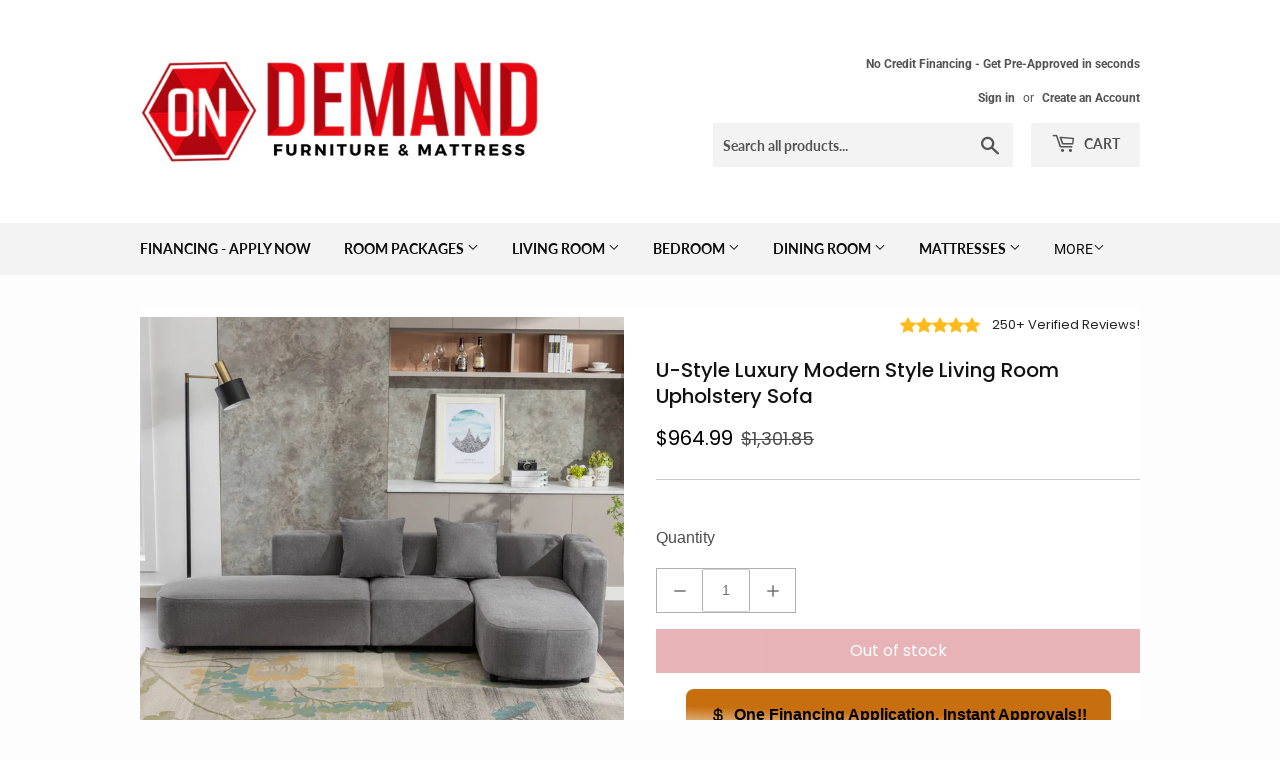

--- FILE ---
content_type: text/html; charset=utf-8
request_url: https://ondemandfm.com/products/bdf100b2-7489-4481-a323-611094d5173b
body_size: 75837
content:
<!doctype html>
<html class="no-touch no-js" lang="en">
<head>
  <!-- Google Tag Manager -->
<script>(function(w,d,s,l,i){w[l]=w[l]||[];w[l].push({'gtm.start':
new Date().getTime(),event:'gtm.js'});var f=d.getElementsByTagName(s)[0],
j=d.createElement(s),dl=l!='dataLayer'?'&l='+l:'';j.async=true;j.src=
'https://www.googletagmanager.com/gtm.js?id='+i+dl;f.parentNode.insertBefore(j,f);
})(window,document,'script','dataLayer','GTM-MSCRNWN6');</script>
<!-- End Google Tag Manager -->
  <!-- Global site tag (gtag.js) - Google Analytics -->
<script async src="https://www.googletagmanager.com/gtag/js?id=G-YHJ9KRGJ9K"></script>
<script>
  window.dataLayer = window.dataLayer || [];
  function gtag(){dataLayer.push(arguments);}
  gtag('js', new Date());

  gtag('config', 'G-YHJ9KRGJ9K');
</script>
  <meta name="facebook-domain-verification" content="0gf6vrnovgatxzhby9hc5687tg90n2" />
  <script>(function(H){H.className=H.className.replace(/\bno-js\b/,'js')})(document.documentElement)</script>
  <!-- Basic page needs ================================================== -->
  <meta charset="utf-8">
  <meta http-equiv="X-UA-Compatible" content="IE=edge,chrome=1">

  
  <link rel="shortcut icon" href="//ondemandfm.com/cdn/shop/files/favicon_1_32x32.png?v=1613730354" type="image/png" />
  

  <!-- Title and description ================================================== -->
  <title>
  U-Style Luxury Modern Style Living Room Upholstery Sofa &ndash; On Demand Furniture
  </title>

  
    <meta name="description" content="Specifications Place of Origin #originPlace# Main Color Gray Main Material Chenille Dangerous Goods #dangerFlag# Dimensions &amp;amp; Weights Assembled Length (in.) 110.20 Assembled Width (in.) 61.00 Assembled Height (in.) 24.80 Weight (lbs) 155.00 Product Features [Modern Design] With the circular seat construction,this c">
  

  <!-- Product meta ================================================== -->
  <!-- /snippets/social-meta-tags.liquid -->




<meta property="og:site_name" content="On Demand Furniture">
<meta property="og:url" content="https://ondemandfm.com/products/bdf100b2-7489-4481-a323-611094d5173b">
<meta property="og:title" content="U-Style Luxury Modern Style Living Room Upholstery Sofa">
<meta property="og:type" content="product">
<meta property="og:description" content="Specifications Place of Origin #originPlace# Main Color Gray Main Material Chenille Dangerous Goods #dangerFlag# Dimensions &amp;amp; Weights Assembled Length (in.) 110.20 Assembled Width (in.) 61.00 Assembled Height (in.) 24.80 Weight (lbs) 155.00 Product Features [Modern Design] With the circular seat construction,this c">

  <meta property="og:price:amount" content="964.99">
  <meta property="og:price:currency" content="USD">

<meta property="og:image" content="https://ondemandfm.com/cdn/shop/products/8dff771950974ffbbd25867ef15e8670_0dd93e93-d912-44c2-bb02-b6cc6774d650_1200x1200.jpg?v=1706385942"><meta property="og:image" content="https://ondemandfm.com/cdn/shop/files/2c8929dab9d243ecb9a296241a7e154a_c73da29d-7d33-414d-a830-382789cd85de_1200x1200.jpg?v=1706386066"><meta property="og:image" content="https://ondemandfm.com/cdn/shop/files/942709c8654f444498f02e33bd33e851_c0761641-9135-4720-b9c0-c2bbb00f7a0a_1200x1200.jpg?v=1706386067">
<meta property="og:image:secure_url" content="https://ondemandfm.com/cdn/shop/products/8dff771950974ffbbd25867ef15e8670_0dd93e93-d912-44c2-bb02-b6cc6774d650_1200x1200.jpg?v=1706385942"><meta property="og:image:secure_url" content="https://ondemandfm.com/cdn/shop/files/2c8929dab9d243ecb9a296241a7e154a_c73da29d-7d33-414d-a830-382789cd85de_1200x1200.jpg?v=1706386066"><meta property="og:image:secure_url" content="https://ondemandfm.com/cdn/shop/files/942709c8654f444498f02e33bd33e851_c0761641-9135-4720-b9c0-c2bbb00f7a0a_1200x1200.jpg?v=1706386067">


<meta name="twitter:card" content="summary_large_image">
<meta name="twitter:title" content="U-Style Luxury Modern Style Living Room Upholstery Sofa">
<meta name="twitter:description" content="Specifications Place of Origin #originPlace# Main Color Gray Main Material Chenille Dangerous Goods #dangerFlag# Dimensions &amp;amp; Weights Assembled Length (in.) 110.20 Assembled Width (in.) 61.00 Assembled Height (in.) 24.80 Weight (lbs) 155.00 Product Features [Modern Design] With the circular seat construction,this c">


  <!-- Helpers ================================================== -->
  <link rel="canonical" href="https://ondemandfm.com/products/bdf100b2-7489-4481-a323-611094d5173b">
  <meta name="viewport" content="width=device-width,initial-scale=1">

  <!-- CSS ================================================== -->
  <link href="//ondemandfm.com/cdn/shop/t/6/assets/theme.scss.css?v=32940818507007766631768367697" rel="stylesheet" type="text/css" media="all" />

  <!-- Header hook for plugins ================================================== -->
  <script>window.performance && window.performance.mark && window.performance.mark('shopify.content_for_header.start');</script><meta name="google-site-verification" content="2TdRv2p7Zmipu0-gUWXdNZOp5BPMMw_eYbciT7nlAos">
<meta id="shopify-digital-wallet" name="shopify-digital-wallet" content="/52650213571/digital_wallets/dialog">
<meta name="shopify-checkout-api-token" content="4acba8d43c0a1f86404670ab11051606">
<link rel="alternate" type="application/json+oembed" href="https://ondemandfm.com/products/bdf100b2-7489-4481-a323-611094d5173b.oembed">
<script async="async" src="/checkouts/internal/preloads.js?locale=en-US"></script>
<link rel="preconnect" href="https://shop.app" crossorigin="anonymous">
<script async="async" src="https://shop.app/checkouts/internal/preloads.js?locale=en-US&shop_id=52650213571" crossorigin="anonymous"></script>
<script id="apple-pay-shop-capabilities" type="application/json">{"shopId":52650213571,"countryCode":"US","currencyCode":"USD","merchantCapabilities":["supports3DS"],"merchantId":"gid:\/\/shopify\/Shop\/52650213571","merchantName":"On Demand Furniture","requiredBillingContactFields":["postalAddress","email"],"requiredShippingContactFields":["postalAddress","email"],"shippingType":"shipping","supportedNetworks":["visa","masterCard","amex","discover","elo","jcb"],"total":{"type":"pending","label":"On Demand Furniture","amount":"1.00"},"shopifyPaymentsEnabled":true,"supportsSubscriptions":true}</script>
<script id="shopify-features" type="application/json">{"accessToken":"4acba8d43c0a1f86404670ab11051606","betas":["rich-media-storefront-analytics"],"domain":"ondemandfm.com","predictiveSearch":true,"shopId":52650213571,"locale":"en"}</script>
<script>var Shopify = Shopify || {};
Shopify.shop = "on-demand-furniture.myshopify.com";
Shopify.locale = "en";
Shopify.currency = {"active":"USD","rate":"1.0"};
Shopify.country = "US";
Shopify.theme = {"name":"Supply with Categories (wayfair style)","id":125601218755,"schema_name":"Supply","schema_version":"9.2.3","theme_store_id":679,"role":"main"};
Shopify.theme.handle = "null";
Shopify.theme.style = {"id":null,"handle":null};
Shopify.cdnHost = "ondemandfm.com/cdn";
Shopify.routes = Shopify.routes || {};
Shopify.routes.root = "/";</script>
<script type="module">!function(o){(o.Shopify=o.Shopify||{}).modules=!0}(window);</script>
<script>!function(o){function n(){var o=[];function n(){o.push(Array.prototype.slice.apply(arguments))}return n.q=o,n}var t=o.Shopify=o.Shopify||{};t.loadFeatures=n(),t.autoloadFeatures=n()}(window);</script>
<script>
  window.ShopifyPay = window.ShopifyPay || {};
  window.ShopifyPay.apiHost = "shop.app\/pay";
  window.ShopifyPay.redirectState = null;
</script>
<script id="shop-js-analytics" type="application/json">{"pageType":"product"}</script>
<script defer="defer" async type="module" src="//ondemandfm.com/cdn/shopifycloud/shop-js/modules/v2/client.init-shop-cart-sync_BT-GjEfc.en.esm.js"></script>
<script defer="defer" async type="module" src="//ondemandfm.com/cdn/shopifycloud/shop-js/modules/v2/chunk.common_D58fp_Oc.esm.js"></script>
<script defer="defer" async type="module" src="//ondemandfm.com/cdn/shopifycloud/shop-js/modules/v2/chunk.modal_xMitdFEc.esm.js"></script>
<script type="module">
  await import("//ondemandfm.com/cdn/shopifycloud/shop-js/modules/v2/client.init-shop-cart-sync_BT-GjEfc.en.esm.js");
await import("//ondemandfm.com/cdn/shopifycloud/shop-js/modules/v2/chunk.common_D58fp_Oc.esm.js");
await import("//ondemandfm.com/cdn/shopifycloud/shop-js/modules/v2/chunk.modal_xMitdFEc.esm.js");

  window.Shopify.SignInWithShop?.initShopCartSync?.({"fedCMEnabled":true,"windoidEnabled":true});

</script>
<script>
  window.Shopify = window.Shopify || {};
  if (!window.Shopify.featureAssets) window.Shopify.featureAssets = {};
  window.Shopify.featureAssets['shop-js'] = {"shop-cart-sync":["modules/v2/client.shop-cart-sync_DZOKe7Ll.en.esm.js","modules/v2/chunk.common_D58fp_Oc.esm.js","modules/v2/chunk.modal_xMitdFEc.esm.js"],"init-fed-cm":["modules/v2/client.init-fed-cm_B6oLuCjv.en.esm.js","modules/v2/chunk.common_D58fp_Oc.esm.js","modules/v2/chunk.modal_xMitdFEc.esm.js"],"shop-cash-offers":["modules/v2/client.shop-cash-offers_D2sdYoxE.en.esm.js","modules/v2/chunk.common_D58fp_Oc.esm.js","modules/v2/chunk.modal_xMitdFEc.esm.js"],"shop-login-button":["modules/v2/client.shop-login-button_QeVjl5Y3.en.esm.js","modules/v2/chunk.common_D58fp_Oc.esm.js","modules/v2/chunk.modal_xMitdFEc.esm.js"],"pay-button":["modules/v2/client.pay-button_DXTOsIq6.en.esm.js","modules/v2/chunk.common_D58fp_Oc.esm.js","modules/v2/chunk.modal_xMitdFEc.esm.js"],"shop-button":["modules/v2/client.shop-button_DQZHx9pm.en.esm.js","modules/v2/chunk.common_D58fp_Oc.esm.js","modules/v2/chunk.modal_xMitdFEc.esm.js"],"avatar":["modules/v2/client.avatar_BTnouDA3.en.esm.js"],"init-windoid":["modules/v2/client.init-windoid_CR1B-cfM.en.esm.js","modules/v2/chunk.common_D58fp_Oc.esm.js","modules/v2/chunk.modal_xMitdFEc.esm.js"],"init-shop-for-new-customer-accounts":["modules/v2/client.init-shop-for-new-customer-accounts_C_vY_xzh.en.esm.js","modules/v2/client.shop-login-button_QeVjl5Y3.en.esm.js","modules/v2/chunk.common_D58fp_Oc.esm.js","modules/v2/chunk.modal_xMitdFEc.esm.js"],"init-shop-email-lookup-coordinator":["modules/v2/client.init-shop-email-lookup-coordinator_BI7n9ZSv.en.esm.js","modules/v2/chunk.common_D58fp_Oc.esm.js","modules/v2/chunk.modal_xMitdFEc.esm.js"],"init-shop-cart-sync":["modules/v2/client.init-shop-cart-sync_BT-GjEfc.en.esm.js","modules/v2/chunk.common_D58fp_Oc.esm.js","modules/v2/chunk.modal_xMitdFEc.esm.js"],"shop-toast-manager":["modules/v2/client.shop-toast-manager_DiYdP3xc.en.esm.js","modules/v2/chunk.common_D58fp_Oc.esm.js","modules/v2/chunk.modal_xMitdFEc.esm.js"],"init-customer-accounts":["modules/v2/client.init-customer-accounts_D9ZNqS-Q.en.esm.js","modules/v2/client.shop-login-button_QeVjl5Y3.en.esm.js","modules/v2/chunk.common_D58fp_Oc.esm.js","modules/v2/chunk.modal_xMitdFEc.esm.js"],"init-customer-accounts-sign-up":["modules/v2/client.init-customer-accounts-sign-up_iGw4briv.en.esm.js","modules/v2/client.shop-login-button_QeVjl5Y3.en.esm.js","modules/v2/chunk.common_D58fp_Oc.esm.js","modules/v2/chunk.modal_xMitdFEc.esm.js"],"shop-follow-button":["modules/v2/client.shop-follow-button_CqMgW2wH.en.esm.js","modules/v2/chunk.common_D58fp_Oc.esm.js","modules/v2/chunk.modal_xMitdFEc.esm.js"],"checkout-modal":["modules/v2/client.checkout-modal_xHeaAweL.en.esm.js","modules/v2/chunk.common_D58fp_Oc.esm.js","modules/v2/chunk.modal_xMitdFEc.esm.js"],"shop-login":["modules/v2/client.shop-login_D91U-Q7h.en.esm.js","modules/v2/chunk.common_D58fp_Oc.esm.js","modules/v2/chunk.modal_xMitdFEc.esm.js"],"lead-capture":["modules/v2/client.lead-capture_BJmE1dJe.en.esm.js","modules/v2/chunk.common_D58fp_Oc.esm.js","modules/v2/chunk.modal_xMitdFEc.esm.js"],"payment-terms":["modules/v2/client.payment-terms_Ci9AEqFq.en.esm.js","modules/v2/chunk.common_D58fp_Oc.esm.js","modules/v2/chunk.modal_xMitdFEc.esm.js"]};
</script>
<script>(function() {
  var isLoaded = false;
  function asyncLoad() {
    if (isLoaded) return;
    isLoaded = true;
    var urls = ["\/\/shopify.privy.com\/widget.js?shop=on-demand-furniture.myshopify.com","https:\/\/cdn.shopify.com\/s\/files\/1\/0526\/5021\/3571\/t\/3\/assets\/postscript-sdk.js?v=1616464467\u0026shopId=19667\u0026shop=on-demand-furniture.myshopify.com","https:\/\/d10lpsik1i8c69.cloudfront.net\/w.js?shop=on-demand-furniture.myshopify.com","https:\/\/cdn.one.store\/javascript\/dist\/1.0\/jcr-widget.js?account_id=shopify:on-demand-furniture.myshopify.com\u0026shop=on-demand-furniture.myshopify.com","https:\/\/app.popt.in\/pixel.js?id=4e13969c68b3f\u0026shop=on-demand-furniture.myshopify.com","https:\/\/static.klaviyo.com\/onsite\/js\/TL82C7\/klaviyo.js?company_id=TL82C7\u0026shop=on-demand-furniture.myshopify.com"];
    for (var i = 0; i < urls.length; i++) {
      var s = document.createElement('script');
      s.type = 'text/javascript';
      s.async = true;
      s.src = urls[i];
      var x = document.getElementsByTagName('script')[0];
      x.parentNode.insertBefore(s, x);
    }
  };
  if(window.attachEvent) {
    window.attachEvent('onload', asyncLoad);
  } else {
    window.addEventListener('load', asyncLoad, false);
  }
})();</script>
<script id="__st">var __st={"a":52650213571,"offset":-18000,"reqid":"e667b118-a157-43da-a014-b6b4f0793072-1769097609","pageurl":"ondemandfm.com\/products\/bdf100b2-7489-4481-a323-611094d5173b","u":"80f72bd64ccc","p":"product","rtyp":"product","rid":8932390502704};</script>
<script>window.ShopifyPaypalV4VisibilityTracking = true;</script>
<script id="captcha-bootstrap">!function(){'use strict';const t='contact',e='account',n='new_comment',o=[[t,t],['blogs',n],['comments',n],[t,'customer']],c=[[e,'customer_login'],[e,'guest_login'],[e,'recover_customer_password'],[e,'create_customer']],r=t=>t.map((([t,e])=>`form[action*='/${t}']:not([data-nocaptcha='true']) input[name='form_type'][value='${e}']`)).join(','),a=t=>()=>t?[...document.querySelectorAll(t)].map((t=>t.form)):[];function s(){const t=[...o],e=r(t);return a(e)}const i='password',u='form_key',d=['recaptcha-v3-token','g-recaptcha-response','h-captcha-response',i],f=()=>{try{return window.sessionStorage}catch{return}},m='__shopify_v',_=t=>t.elements[u];function p(t,e,n=!1){try{const o=window.sessionStorage,c=JSON.parse(o.getItem(e)),{data:r}=function(t){const{data:e,action:n}=t;return t[m]||n?{data:e,action:n}:{data:t,action:n}}(c);for(const[e,n]of Object.entries(r))t.elements[e]&&(t.elements[e].value=n);n&&o.removeItem(e)}catch(o){console.error('form repopulation failed',{error:o})}}const l='form_type',E='cptcha';function T(t){t.dataset[E]=!0}const w=window,h=w.document,L='Shopify',v='ce_forms',y='captcha';let A=!1;((t,e)=>{const n=(g='f06e6c50-85a8-45c8-87d0-21a2b65856fe',I='https://cdn.shopify.com/shopifycloud/storefront-forms-hcaptcha/ce_storefront_forms_captcha_hcaptcha.v1.5.2.iife.js',D={infoText:'Protected by hCaptcha',privacyText:'Privacy',termsText:'Terms'},(t,e,n)=>{const o=w[L][v],c=o.bindForm;if(c)return c(t,g,e,D).then(n);var r;o.q.push([[t,g,e,D],n]),r=I,A||(h.body.append(Object.assign(h.createElement('script'),{id:'captcha-provider',async:!0,src:r})),A=!0)});var g,I,D;w[L]=w[L]||{},w[L][v]=w[L][v]||{},w[L][v].q=[],w[L][y]=w[L][y]||{},w[L][y].protect=function(t,e){n(t,void 0,e),T(t)},Object.freeze(w[L][y]),function(t,e,n,w,h,L){const[v,y,A,g]=function(t,e,n){const i=e?o:[],u=t?c:[],d=[...i,...u],f=r(d),m=r(i),_=r(d.filter((([t,e])=>n.includes(e))));return[a(f),a(m),a(_),s()]}(w,h,L),I=t=>{const e=t.target;return e instanceof HTMLFormElement?e:e&&e.form},D=t=>v().includes(t);t.addEventListener('submit',(t=>{const e=I(t);if(!e)return;const n=D(e)&&!e.dataset.hcaptchaBound&&!e.dataset.recaptchaBound,o=_(e),c=g().includes(e)&&(!o||!o.value);(n||c)&&t.preventDefault(),c&&!n&&(function(t){try{if(!f())return;!function(t){const e=f();if(!e)return;const n=_(t);if(!n)return;const o=n.value;o&&e.removeItem(o)}(t);const e=Array.from(Array(32),(()=>Math.random().toString(36)[2])).join('');!function(t,e){_(t)||t.append(Object.assign(document.createElement('input'),{type:'hidden',name:u})),t.elements[u].value=e}(t,e),function(t,e){const n=f();if(!n)return;const o=[...t.querySelectorAll(`input[type='${i}']`)].map((({name:t})=>t)),c=[...d,...o],r={};for(const[a,s]of new FormData(t).entries())c.includes(a)||(r[a]=s);n.setItem(e,JSON.stringify({[m]:1,action:t.action,data:r}))}(t,e)}catch(e){console.error('failed to persist form',e)}}(e),e.submit())}));const S=(t,e)=>{t&&!t.dataset[E]&&(n(t,e.some((e=>e===t))),T(t))};for(const o of['focusin','change'])t.addEventListener(o,(t=>{const e=I(t);D(e)&&S(e,y())}));const B=e.get('form_key'),M=e.get(l),P=B&&M;t.addEventListener('DOMContentLoaded',(()=>{const t=y();if(P)for(const e of t)e.elements[l].value===M&&p(e,B);[...new Set([...A(),...v().filter((t=>'true'===t.dataset.shopifyCaptcha))])].forEach((e=>S(e,t)))}))}(h,new URLSearchParams(w.location.search),n,t,e,['guest_login'])})(!0,!0)}();</script>
<script integrity="sha256-4kQ18oKyAcykRKYeNunJcIwy7WH5gtpwJnB7kiuLZ1E=" data-source-attribution="shopify.loadfeatures" defer="defer" src="//ondemandfm.com/cdn/shopifycloud/storefront/assets/storefront/load_feature-a0a9edcb.js" crossorigin="anonymous"></script>
<script crossorigin="anonymous" defer="defer" src="//ondemandfm.com/cdn/shopifycloud/storefront/assets/shopify_pay/storefront-65b4c6d7.js?v=20250812"></script>
<script data-source-attribution="shopify.dynamic_checkout.dynamic.init">var Shopify=Shopify||{};Shopify.PaymentButton=Shopify.PaymentButton||{isStorefrontPortableWallets:!0,init:function(){window.Shopify.PaymentButton.init=function(){};var t=document.createElement("script");t.src="https://ondemandfm.com/cdn/shopifycloud/portable-wallets/latest/portable-wallets.en.js",t.type="module",document.head.appendChild(t)}};
</script>
<script data-source-attribution="shopify.dynamic_checkout.buyer_consent">
  function portableWalletsHideBuyerConsent(e){var t=document.getElementById("shopify-buyer-consent"),n=document.getElementById("shopify-subscription-policy-button");t&&n&&(t.classList.add("hidden"),t.setAttribute("aria-hidden","true"),n.removeEventListener("click",e))}function portableWalletsShowBuyerConsent(e){var t=document.getElementById("shopify-buyer-consent"),n=document.getElementById("shopify-subscription-policy-button");t&&n&&(t.classList.remove("hidden"),t.removeAttribute("aria-hidden"),n.addEventListener("click",e))}window.Shopify?.PaymentButton&&(window.Shopify.PaymentButton.hideBuyerConsent=portableWalletsHideBuyerConsent,window.Shopify.PaymentButton.showBuyerConsent=portableWalletsShowBuyerConsent);
</script>
<script data-source-attribution="shopify.dynamic_checkout.cart.bootstrap">document.addEventListener("DOMContentLoaded",(function(){function t(){return document.querySelector("shopify-accelerated-checkout-cart, shopify-accelerated-checkout")}if(t())Shopify.PaymentButton.init();else{new MutationObserver((function(e,n){t()&&(Shopify.PaymentButton.init(),n.disconnect())})).observe(document.body,{childList:!0,subtree:!0})}}));
</script>
<link id="shopify-accelerated-checkout-styles" rel="stylesheet" media="screen" href="https://ondemandfm.com/cdn/shopifycloud/portable-wallets/latest/accelerated-checkout-backwards-compat.css" crossorigin="anonymous">
<style id="shopify-accelerated-checkout-cart">
        #shopify-buyer-consent {
  margin-top: 1em;
  display: inline-block;
  width: 100%;
}

#shopify-buyer-consent.hidden {
  display: none;
}

#shopify-subscription-policy-button {
  background: none;
  border: none;
  padding: 0;
  text-decoration: underline;
  font-size: inherit;
  cursor: pointer;
}

#shopify-subscription-policy-button::before {
  box-shadow: none;
}

      </style>

<script>window.performance && window.performance.mark && window.performance.mark('shopify.content_for_header.end');</script>

  
  

  <script src="//ondemandfm.com/cdn/shop/t/6/assets/jquery-2.2.3.min.js?v=58211863146907186831627684026" type="text/javascript"></script>

  <script src="//ondemandfm.com/cdn/shop/t/6/assets/lazysizes.min.js?v=8147953233334221341627684026" async="async"></script>
  <script src="//ondemandfm.com/cdn/shop/t/6/assets/vendor.js?v=106177282645720727331627684030" defer="defer"></script>
  <script src="//ondemandfm.com/cdn/shop/t/6/assets/theme.js?v=85762219480497137581627684043" defer="defer"></script>


 

<script>window.__pagefly_analytics_settings__={"acceptTracking":true};</script>
 <!-- BEGIN app block: shopify://apps/gempages-builder/blocks/embed-gp-script-head/20b379d4-1b20-474c-a6ca-665c331919f3 -->


  
  <!-- BEGIN app snippet: gp-global -->
<style>
.gps *,.gps :after,.gps :before{border:0 solid #e5e7eb;box-sizing:border-box}.gps :after,.gps :before{--tw-content:""}.gps{-webkit-text-size-adjust:100%;font-feature-settings:normal;font-family:ui-sans-serif,system-ui,-apple-system,BlinkMacSystemFont,Segoe UI,Roboto,Helvetica Neue,Arial,Noto Sans,sans-serif,Apple Color Emoji,Segoe UI Emoji,Segoe UI Symbol,Noto Color Emoji;font-variation-settings:normal;line-height:1.5;line-height:inherit;margin:0;-moz-tab-size:4;-o-tab-size:4;tab-size:4}.gps hr{border-top-width:1px;color:inherit;height:0}.gps abbr:where([title]){-webkit-text-decoration:underline dotted;text-decoration:underline dotted}.gps h1,.gps h2,.gps h3,.gps h4,.gps h5,.gps h6{font-size:inherit;font-weight:inherit}.gps a{color:inherit;text-decoration:inherit}.gps b,.gps strong{font-weight:bolder}.gps code,.gps kbd,.gps pre,.gps samp{font-family:ui-monospace,SFMono-Regular,Menlo,Monaco,Consolas,Liberation Mono,Courier New,monospace;font-size:1em}.gps small{font-size:80%}.gps sub,.gps sup{font-size:75%;line-height:0;position:relative;vertical-align:baseline}.gps sub{bottom:-.25em}.gps sup{top:-.5em}.gps table{border-collapse:collapse;border-color:inherit;text-indent:0}.gps button,.gps input,.gps optgroup,.gps select,.gps textarea{color:inherit;font-family:inherit;font-size:100%;font-weight:inherit;line-height:inherit;margin:0;padding:0}.gps button,.gps select{text-transform:none}.gps [type=button],.gps [type=reset],.gps [type=submit],.gps button{-webkit-appearance:button;background-color:transparent;background-image:none}.gps :-moz-focusring{outline:auto}.gps :-moz-ui-invalid{box-shadow:none}.gps progress{vertical-align:baseline}.gps ::-webkit-inner-spin-button,.gps ::-webkit-outer-spin-button{height:auto}.gps [type=search]{-webkit-appearance:textfield;outline-offset:-2px}.gps ::-webkit-search-decoration{-webkit-appearance:none}.gps ::-webkit-file-upload-button{-webkit-appearance:button;font:inherit}.gps summary{display:list-item}.gps blockquote,.gps dd,.gps dl,.gps figure,.gps h1,.gps h2,.gps h3,.gps h4,.gps h5,.gps h6,.gps hr,.gps p,.gps pre{margin:0}.gps fieldset{margin:0;padding:0}.gps legend{padding:0}.gps menu,.gps ol,.gps ul{list-style:none;margin:0;padding:0}.gps textarea{resize:vertical}.gps input::-moz-placeholder,.gps textarea::-moz-placeholder{color:#9ca3af;opacity:1}.gps input::placeholder,.gps textarea::placeholder{color:#9ca3af;opacity:1}.gps [role=button],.gps button{cursor:pointer}.gps :disabled{cursor:default}.gps audio,.gps canvas,.gps embed,.gps iframe,.gps img,.gps object,.gps svg,.gps video{display:block;vertical-align:middle}.gps img,.gps video{height:auto;max-width:100%}.gps [hidden]{display:none}.gps{-webkit-tap-highlight-color:transparent;scroll-behavior:smooth}.gps #__next{height:100%;overflow-x:clip}.gps .wrapper{margin-left:auto;margin-right:auto;max-width:var(--g-ct-w,1200px);padding-left:var(--g-ct-p);padding-right:var(--g-ct-p);width:100%}.gps .gem-slider:not([data-keen-slider-disabled]){align-content:flex-start;display:flex;min-height:100%;overflow:hidden;position:relative;width:100%}.gps .gem-slider:not([data-keen-slider-disabled])[data-keen-slider-reverse]{flex-direction:row-reverse}.gps .gem-slider:not([data-keen-slider-disabled])[data-keen-slider-v]{flex-wrap:wrap}.gps [data-keen-slider-moves] *{pointer-events:none}.gps .pb-safe{padding-bottom:env(safe-area-inset-bottom)}.gps .pt-safe{padding-top:env(safe-area-inset-top)}.gps .pl-safe{padding-left:env(safe-area-inset-left)}.gps .pr-safe{padding-right:env(safe-area-inset-right)}.gps .p-safe{padding:env(safe-area-inset-top) env(safe-area-inset-right) env(safe-area-inset-bottom) env(safe-area-inset-left)}.gps .px-safe{padding-left:env(safe-area-inset-left);padding-right:env(safe-area-inset-right)}.gps .py-safe{padding-bottom:env(safe-area-inset-bottom);padding-top:env(safe-area-inset-top)}.gps .h-safe{height:calc(100vh - env(safe-area-inset-top) - env(safe-area-inset-bottom))}.gps .min-h-safe{min-height:calc(100vh - env(safe-area-inset-top) - env(safe-area-inset-bottom))}.gps .gp-text ol,.gps .gp-text ul,.gps .gp-text-instant ol,.gps .gp-text-instant ul{-webkit-margin-before:1em;-webkit-margin-after:1em;-webkit-margin-start:0;-webkit-margin-end:0;-webkit-padding-start:40px;display:block;margin-block-end:1em;margin-block-start:1em;margin-inline-end:0;margin-inline-start:0;padding-inline-start:40px;padding-left:40px}.gps .gp-text strong{font-weight:700}.gps .gp-text ul>li,.gps .gp-text-instant ul>li{list-style:disc inside!important}.gps .gp-text ol>li,.gps .gp-text-instant ol>li{list-style:decimal inside!important}.gps [display-init=hide]>div{display:inline!important;overflow:hidden!important;visibility:hidden!important}.gps [display-init=hide]>div,.gps [display-init=hide]>div *{max-height:0!important;max-width:0!important}.gps [data-slot=children]{align-items:center;border:1px dashed #9e9e9e;border-radius:3px;display:inline-flex;height:100%;justify-content:center;min-height:60px;overflow:hidden;visibility:hidden;width:100%}.gps [data-slot=children].product-feature-image{border:unset;border-radius:0;visibility:visible!important}.gps [data-slot=children]:not(.product-feature-image):after{content:"Drop element here";font-size:14px;font-weight:700;overflow:hidden;text-align:center;text-overflow:ellipsis;visibility:hidden;white-space:nowrap}.gps .gp-instant-page [data-slot=children].product-feature-image{border:unset;visibility:visible!important}.gps .gp-instant-page [data-slot=children].product-feature-image:after{border:unset;color:#aaa;visibility:visible}.gps .gp-instant-page [data-slot=children].product-feature-image .drag-placeholder{height:100%}.gps .gp-dialog{display:none}.gps .gp-dialog[open]{display:block}.gps .gp-dialog:modal{position:fixed}.gps h1,.gps h2,.gps h3,.gps h4,.gps h5,.gps h6{word-break:normal}.gps p{color:inherit;font-family:inherit;font-size:inherit;font-weight:inherit;line-height:inherit;text-align:inherit}.gps .gp-p-description-text ol,.gps .gp-p-description-text ul{-webkit-margin-before:1em;-webkit-margin-after:1em;-webkit-margin-start:0;-webkit-margin-end:0;-webkit-padding-start:40px;display:block;margin-block-end:1em;margin-block-start:1em;margin-inline-end:0;margin-inline-start:0;padding-inline-start:40px;padding-left:40px}.gps .gp-p-description-text ol ol{-webkit-margin-before:0;-webkit-margin-after:0;margin-block-end:0;margin-block-start:0}.gps .gp-p-description-text h1{-webkit-margin-before:.67em;-webkit-margin-after:.67em;-webkit-margin-start:0;-webkit-margin-end:0;font-size:2em;margin-block-end:.67em;margin-block-start:.67em;margin-inline-end:0;margin-inline-start:0}.gps .gp-p-description-text h1,.gps .gp-p-description-text h2,.gps .gp-p-description-text h3,.gps .gp-p-description-text h4,.gps .gp-p-description-text h5,.gps .gp-p-description-text h6{display:block;font-weight:700}.gps .gp-p-description-text h1,.gps .gp-p-description-text h2,.gps .gp-p-description-text h3,.gps .gp-p-description-text h4,.gps .gp-p-description-text h5,.gps .gp-p-description-text h6,.gps .gp-p-description-text p{line-height:1.4!important;margin:0 0 1em}.gps .gp-p-description-text h2{font-size:1.5em}.gps .gp-p-description-text h3{font-size:1.17em}.gps .gp-p-description-text a{color:-webkit-link;cursor:text;text-decoration:underline}.gps .gp-p-description-text h4{font-size:1em}.gps .gp-p-description-text h5{font-size:.83em}.gps .gp-p-description-text h6{font-size:.67em}.gps .gp-p-description-text ul{list-style-type:disc}.gps .gp-p-description-text ol{list-style-type:decimal}.gps .gp-p-description-text ul li{display:list-item;list-style:disc none outside;text-align:-webkit-match-parent;word-break:break-word}.gps .gp-p-description-text blockquote{-webkit-margin-before:1em;-webkit-margin-after:1em;-webkit-margin-start:40px;-webkit-margin-end:40px;display:block;margin-block-end:1em;margin-block-start:1em;margin-inline-end:40px;margin-inline-start:40px}.gps .gp-p-description-text table,.gps .gp-p-description-text td,.gps .gp-p-description-text th{border:1px dashed #ccc!important;padding:unset!important}.gps .gp-p-description-text table{border-collapse:separate;border-spacing:2px;box-sizing:border-box;display:table;text-indent:0;width:100%}.gps .gp-p-description-text p:last-child{margin-bottom:0!important}.gps .gp-tab-header-list::-webkit-scrollbar{display:none}.gps .rfm-marquee-container{display:flex;flex-direction:row;max-width:unset!important;position:relative;transform:var(--transform);width:var(--width)}.gps .rfm-overlay{height:100%;position:absolute;width:100%}.gps .rfm-overlay:after{right:0;top:0;transform:rotate(180deg)}.gps .rfm-overlay:before{left:0;top:0}.gps .rfm-marquee{align-items:center;animation:gp-merquee-scroll var(--duration) linear var(--delay) var(--iteration-count);animation-delay:var(--delay);animation-direction:var(--direction);animation-play-state:var(--play);display:flex;flex:0 0 auto;flex-direction:row;max-width:unset!important;min-width:var(--min-width);z-index:1}@keyframes gp-merquee-scroll{0%{transform:translateX(0)}to{transform:translateX(-100%)}}.gps .rfm-initial-child-container{align-items:center;display:flex;flex:0 0 auto;flex-direction:row;min-width:auto}.gps .rfm-child{transform:var(--transform)}.gps [style*="--mbchild:"]>:first-child{margin-bottom:var(--mbchild)}.gps [style*="--grchild:"]>:first-child{grid-row:var(--grchild)}@media (min-width:1025px){.gps .rfm-marquee-container:hover div{animation-play-state:var(--pause-on-hover)}.gps .rfm-marquee-container:active div{animation-play-state:var(--pause-on-click)}}.gps.gpsil [style*="--d:"]{display:var(--d)}@media only screen and (max-width:1024px){.gps.gpsil [style*="--d-tablet:"]{display:var(--d-tablet)}}@media only screen and (max-width:767px){.gps.gpsil [style*="--d-mobile:"]{display:var(--d-mobile)}}.gps.gpsi [style*="--ai:"]{align-items:var(--ai)}.gps.gpsi [style*="--hvr-ai:"]:hover{align-items:var(--hvr-ai)}.gps.gpsi [style*="--focus-ai:"]:focus{align-items:var(--focus-ai)}.gps.gpsi [style*="--as:"]{align-self:var(--as)}.gps.gpsi [style*="--hvr-as:"]:hover{align-self:var(--hvr-as)}.gps.gpsi [style*="--focus-as:"]:focus{align-self:var(--focus-as)}.gps.gpsi [style*="--aspect:"]{aspect-ratio:var(--aspect)}.gps.gpsi [style*="--hvr-aspect:"]:hover{aspect-ratio:var(--hvr-aspect)}.gps.gpsi [style*="--focus-aspect:"]:focus{aspect-ratio:var(--focus-aspect)}.gps.gpsi [style*="--bg:"]{background:var(--bg)}.gps.gpsi [style*="--hvr-bg:"]:hover{background:var(--hvr-bg)}.gps.gpsi [style*="--focus-bg:"]:focus{background:var(--focus-bg)}.gps.gpsi [style*="--bga:"]{background-attachment:var(--bga)}.gps.gpsi [style*="--hvr-bga:"]:hover{background-attachment:var(--hvr-bga)}.gps.gpsi [style*="--focus-bga:"]:focus{background-attachment:var(--focus-bga)}.gps.gpsi [style*="--bgc:"]{background-color:var(--bgc)}.gps.gpsi [style*="--hvr-bgc:"]:hover{background-color:var(--hvr-bgc)}.gps.gpsi [style*="--focus-bgc:"]:focus{background-color:var(--focus-bgc)}.gps.gpsi [style*="--bgi:"]{background-image:var(--bgi)}.gps.gpsi [style*="--hvr-bgi:"]:hover{background-image:var(--hvr-bgi)}.gps.gpsi [style*="--focus-bgi:"]:focus{background-image:var(--focus-bgi)}.gps.gpsi [style*="--bgp:"]{background-position:var(--bgp)}.gps.gpsi [style*="--hvr-bgp:"]:hover{background-position:var(--hvr-bgp)}.gps.gpsi [style*="--focus-bgp:"]:focus{background-position:var(--focus-bgp)}.gps.gpsi [style*="--bgr:"]{background-repeat:var(--bgr)}.gps.gpsi [style*="--hvr-bgr:"]:hover{background-repeat:var(--hvr-bgr)}.gps.gpsi [style*="--focus-bgr:"]:focus{background-repeat:var(--focus-bgr)}.gps.gpsi [style*="--bgs:"]{background-size:var(--bgs)}.gps.gpsi [style*="--hvr-bgs:"]:hover{background-size:var(--hvr-bgs)}.gps.gpsi [style*="--focus-bgs:"]:focus{background-size:var(--focus-bgs)}.gps.gpsi [style*="--b:"]{border:var(--b)}.gps.gpsi [style*="--hvr-b:"]:hover{border:var(--hvr-b)}.gps.gpsi [style*="--focus-b:"]:focus{border:var(--focus-b)}.gps.gpsi [style*="--bb:"]{border-bottom:var(--bb)}.gps.gpsi [style*="--hvr-bb:"]:hover{border-bottom:var(--hvr-bb)}.gps.gpsi [style*="--focus-bb:"]:focus{border-bottom:var(--focus-bb)}.gps.gpsi [style*="--bbw:"]{border-bottom-width:var(--bbw)}.gps.gpsi [style*="--hvr-bbw:"]:hover{border-bottom-width:var(--hvr-bbw)}.gps.gpsi [style*="--focus-bbw:"]:focus{border-bottom-width:var(--focus-bbw)}.gps.gpsi [style*="--blw:"]{border-left-width:var(--blw)}.gps.gpsi [style*="--hvr-blw:"]:hover{border-left-width:var(--hvr-blw)}.gps.gpsi [style*="--focus-blw:"]:focus{border-left-width:var(--focus-blw)}.gps.gpsi [style*="--brw:"]{border-right-width:var(--brw)}.gps.gpsi [style*="--hvr-brw:"]:hover{border-right-width:var(--hvr-brw)}.gps.gpsi [style*="--focus-brw:"]:focus{border-right-width:var(--focus-brw)}.gps.gpsi [style*="--btw:"]{border-top-width:var(--btw)}.gps.gpsi [style*="--hvr-btw:"]:hover{border-top-width:var(--hvr-btw)}.gps.gpsi [style*="--focus-btw:"]:focus{border-top-width:var(--focus-btw)}.gps.gpsi [style*="--bbc:"]{border-bottom-color:var(--bbc)}.gps.gpsi [style*="--hvr-bbc:"]:hover{border-bottom-color:var(--hvr-bbc)}.gps.gpsi [style*="--focus-bbc:"]:focus{border-bottom-color:var(--focus-bbc)}.gps.gpsi [style*="--btc:"]{border-top-color:var(--btc)}.gps.gpsi [style*="--hvr-btc:"]:hover{border-top-color:var(--hvr-btc)}.gps.gpsi [style*="--focus-btc:"]:focus{border-top-color:var(--focus-btc)}.gps.gpsi [style*="--blc:"]{border-left-color:var(--blc)}.gps.gpsi [style*="--hvr-blc:"]:hover{border-left-color:var(--hvr-blc)}.gps.gpsi [style*="--focus-blc:"]:focus{border-left-color:var(--focus-blc)}.gps.gpsi [style*="--brc:"]{border-right-color:var(--brc)}.gps.gpsi [style*="--hvr-brc:"]:hover{border-right-color:var(--hvr-brc)}.gps.gpsi [style*="--focus-brc:"]:focus{border-right-color:var(--focus-brc)}.gps.gpsi [style*="--bc:"]{border-color:var(--bc)}.gps.gpsi [style*="--hvr-bc:"]:hover{border-color:var(--hvr-bc)}.gps.gpsi [style*="--focus-bc:"]:focus{border-color:var(--focus-bc)}.gps.gpsi [style*="--bblr:"]{border-bottom-left-radius:var(--bblr)}.gps.gpsi [style*="--hvr-bblr:"]:hover{border-bottom-left-radius:var(--hvr-bblr)}.gps.gpsi [style*="--focus-bblr:"]:focus{border-bottom-left-radius:var(--focus-bblr)}.gps.gpsi [style*="--bbrr:"]{border-bottom-right-radius:var(--bbrr)}.gps.gpsi [style*="--hvr-bbrr:"]:hover{border-bottom-right-radius:var(--hvr-bbrr)}.gps.gpsi [style*="--focus-bbrr:"]:focus{border-bottom-right-radius:var(--focus-bbrr)}.gps.gpsi [style*="--bl:"]{border-left:var(--bl)}.gps.gpsi [style*="--hvr-bl:"]:hover{border-left:var(--hvr-bl)}.gps.gpsi [style*="--focus-bl:"]:focus{border-left:var(--focus-bl)}.gps.gpsi [style*="--radius:"]{border-radius:var(--radius)}.gps.gpsi [style*="--hvr-radius:"]:hover{border-radius:var(--hvr-radius)}.gps.gpsi [style*="--focus-radius:"]:focus{border-radius:var(--focus-radius)}.gps.gpsi [style*="--br:"]{border-right:var(--br)}.gps.gpsi [style*="--hvr-br:"]:hover{border-right:var(--hvr-br)}.gps.gpsi [style*="--focus-br:"]:focus{border-right:var(--focus-br)}.gps.gpsi [style*="--bs:"]{border-style:var(--bs)}.gps.gpsi [style*="--hvr-bs:"]:hover{border-style:var(--hvr-bs)}.gps.gpsi [style*="--focus-bs:"]:focus{border-style:var(--focus-bs)}.gps.gpsi [style*="--bt:"]{border-top:var(--bt)}.gps.gpsi [style*="--hvr-bt:"]:hover{border-top:var(--hvr-bt)}.gps.gpsi [style*="--focus-bt:"]:focus{border-top:var(--focus-bt)}.gps.gpsi [style*="--btlr:"]{border-top-left-radius:var(--btlr)}.gps.gpsi [style*="--hvr-btlr:"]:hover{border-top-left-radius:var(--hvr-btlr)}.gps.gpsi [style*="--focus-btlr:"]:focus{border-top-left-radius:var(--focus-btlr)}.gps.gpsi [style*="--btrr:"]{border-top-right-radius:var(--btrr)}.gps.gpsi [style*="--hvr-btrr:"]:hover{border-top-right-radius:var(--hvr-btrr)}.gps.gpsi [style*="--focus-btrr:"]:focus{border-top-right-radius:var(--focus-btrr)}.gps.gpsi [style*="--bw:"]{border-width:var(--bw)}.gps.gpsi [style*="--hvr-bw:"]:hover{border-width:var(--hvr-bw)}.gps.gpsi [style*="--focus-bw:"]:focus{border-width:var(--focus-bw)}.gps.gpsi [style*="--bottom:"]{bottom:var(--bottom)}.gps.gpsi [style*="--hvr-bottom:"]:hover{bottom:var(--hvr-bottom)}.gps.gpsi [style*="--focus-bottom:"]:focus{bottom:var(--focus-bottom)}.gps.gpsi [style*="--shadow:"]{box-shadow:var(--shadow)}.gps.gpsi [style*="--hvr-shadow:"]:hover{box-shadow:var(--hvr-shadow)}.gps.gpsi [style*="--focus-shadow:"]:focus{box-shadow:var(--focus-shadow)}.gps.gpsi [style*="--c:"]{color:var(--c)}.gps.gpsi [style*="--hvr-c:"]:hover{color:var(--hvr-c)}.gps.gpsi [style*="--focus-c:"]:focus{color:var(--focus-c)}.gps.gpsi [style*="--cg:"]{-moz-column-gap:var(--cg);column-gap:var(--cg)}.gps.gpsi [style*="--hvr-cg:"]:hover{-moz-column-gap:var(--hvr-cg);column-gap:var(--hvr-cg)}.gps.gpsi [style*="--focus-cg:"]:focus{-moz-column-gap:var(--focus-cg);column-gap:var(--focus-cg)}.gps.gpsi [style*="--d:"]{display:var(--d)}.gps.gpsi [style*="--hvr-d:"]:hover{display:var(--hvr-d)}.gps.gpsi [style*="--focus-d:"]:focus{display:var(--focus-d)}.gps.gpsi [style*="--fd:"]{flex-direction:var(--fd)}.gps.gpsi [style*="--hvr-fd:"]:hover{flex-direction:var(--hvr-fd)}.gps.gpsi [style*="--focus-fd:"]:focus{flex-direction:var(--focus-fd)}.gps.gpsi [style*="--ff:"]{font-family:var(--ff)}.gps.gpsi [style*="--hvr-ff:"]:hover{font-family:var(--hvr-ff)}.gps.gpsi [style*="--focus-ff:"]:focus{font-family:var(--focus-ff)}.gps.gpsi [style*="--size:"]{font-size:var(--size)}.gps.gpsi [style*="--hvr-size:"]:hover{font-size:var(--hvr-size)}.gps.gpsi [style*="--focus-size:"]:focus{font-size:var(--focus-size)}.gps.gpsi [style*="--weight:"]{font-weight:var(--weight)}.gps.gpsi [style*="--hvr-weight:"]:hover{font-weight:var(--hvr-weight)}.gps.gpsi [style*="--focus-weight:"]:focus{font-weight:var(--focus-weight)}.gps.gpsi [style*="--fs:"]{font-style:var(--fs)}.gps.gpsi [style*="--hvr-fs:"]:hover{font-style:var(--hvr-fs)}.gps.gpsi [style*="--focus-fs:"]:focus{font-style:var(--focus-fs)}.gps.gpsi [style*="--gg:"]{grid-gap:var(--gg)}.gps.gpsi [style*="--hvr-gg:"]:hover{grid-gap:var(--hvr-gg)}.gps.gpsi [style*="--focus-gg:"]:focus{grid-gap:var(--focus-gg)}.gps.gpsi [style*="--gr:"]{grid-row:var(--gr)}.gps.gpsi [style*="--hvr-gr:"]:hover{grid-row:var(--hvr-gr)}.gps.gpsi [style*="--focus-gr:"]:focus{grid-row:var(--focus-gr)}.gps.gpsi [style*="--gtc:"]{grid-template-columns:var(--gtc)}.gps.gpsi [style*="--hvr-gtc:"]:hover{grid-template-columns:var(--hvr-gtc)}.gps.gpsi [style*="--focus-gtc:"]:focus{grid-template-columns:var(--focus-gtc)}.gps.gpsi [style*="--gtr:"]{grid-template-rows:var(--gtr)}.gps.gpsi [style*="--hvr-gtr:"]:hover{grid-template-rows:var(--hvr-gtr)}.gps.gpsi [style*="--focus-gtr:"]:focus{grid-template-rows:var(--focus-gtr)}.gps.gpsi [style*="--h:"]{height:var(--h)}.gps.gpsi [style*="--hvr-h:"]:hover{height:var(--hvr-h)}.gps.gpsi [style*="--focus-h:"]:focus{height:var(--focus-h)}.gps.gpsi [style*="--jc:"]{justify-content:var(--jc)}.gps.gpsi [style*="--hvr-jc:"]:hover{justify-content:var(--hvr-jc)}.gps.gpsi [style*="--focus-jc:"]:focus{justify-content:var(--focus-jc)}.gps.gpsi [style*="--js:"]{justify-self:var(--js)}.gps.gpsi [style*="--hvr-js:"]:hover{justify-self:var(--hvr-js)}.gps.gpsi [style*="--focus-js:"]:focus{justify-self:var(--focus-js)}.gps.gpsi [style*="--left:"]{left:var(--left)}.gps.gpsi [style*="--hvr-left:"]:hover{left:var(--hvr-left)}.gps.gpsi [style*="--focus-left:"]:focus{left:var(--focus-left)}.gps.gpsi [style*="--ls:"]{letter-spacing:var(--ls)}.gps.gpsi [style*="--hvr-ls:"]:hover{letter-spacing:var(--hvr-ls)}.gps.gpsi [style*="--focus-ls:"]:focus{letter-spacing:var(--focus-ls)}.gps.gpsi [style*="--lh:"]{line-height:var(--lh)}.gps.gpsi [style*="--hvr-lh:"]:hover{line-height:var(--hvr-lh)}.gps.gpsi [style*="--focus-lh:"]:focus{line-height:var(--focus-lh)}.gps.gpsi [style*="--tdt:"]{text-decoration-thickness:var(--tdt)}.gps.gpsi [style*="--hvr-tdt:"]:hover{text-decoration-thickness:var(--hvr-tdt)}.gps.gpsi [style*="--focus-tdt:"]:focus{text-decoration-thickness:var(--focus-tdt)}.gps.gpsi [style*="--tdc:"]{text-decoration-color:var(--tdc)}.gps.gpsi [style*="--hvr-tdc:"]:hover{text-decoration-color:var(--hvr-tdc)}.gps.gpsi [style*="--focus-tdc:"]:focus{text-decoration-color:var(--focus-tdc)}.gps.gpsi [style*="--tdl:"]{text-decoration-line:var(--tdl)}.gps.gpsi [style*="--hvr-tdl:"]:hover{text-decoration-line:var(--hvr-tdl)}.gps.gpsi [style*="--focus-tdl:"]:focus{text-decoration-line:var(--focus-tdl)}.gps.gpsi [style*="--m:"]{margin:var(--m)}.gps.gpsi [style*="--hvr-m:"]:hover{margin:var(--hvr-m)}.gps.gpsi [style*="--focus-m:"]:focus{margin:var(--focus-m)}.gps.gpsi [style*="--mb:"]{margin-bottom:var(--mb)}.gps.gpsi [style*="--hvr-mb:"]:hover{margin-bottom:var(--hvr-mb)}.gps.gpsi [style*="--focus-mb:"]:focus{margin-bottom:var(--focus-mb)}.gps.gpsi [style*="--ml:"]{margin-left:var(--ml)}.gps.gpsi [style*="--hvr-ml:"]:hover{margin-left:var(--hvr-ml)}.gps.gpsi [style*="--focus-ml:"]:focus{margin-left:var(--focus-ml)}.gps.gpsi [style*="--mr:"]{margin-right:var(--mr)}.gps.gpsi [style*="--hvr-mr:"]:hover{margin-right:var(--hvr-mr)}.gps.gpsi [style*="--focus-mr:"]:focus{margin-right:var(--focus-mr)}.gps.gpsi [style*="--mt:"]{margin-top:var(--mt)}.gps.gpsi [style*="--hvr-mt:"]:hover{margin-top:var(--hvr-mt)}.gps.gpsi [style*="--focus-mt:"]:focus{margin-top:var(--focus-mt)}.gps.gpsi [style*="--maxh:"]{max-height:var(--maxh)}.gps.gpsi [style*="--hvr-maxh:"]:hover{max-height:var(--hvr-maxh)}.gps.gpsi [style*="--focus-maxh:"]:focus{max-height:var(--focus-maxh)}.gps.gpsi [style*="--maxw:"]{max-width:var(--maxw)}.gps.gpsi [style*="--hvr-maxw:"]:hover{max-width:var(--hvr-maxw)}.gps.gpsi [style*="--focus-maxw:"]:focus{max-width:var(--focus-maxw)}.gps.gpsi [style*="--minh:"]{min-height:var(--minh)}.gps.gpsi [style*="--hvr-minh:"]:hover{min-height:var(--hvr-minh)}.gps.gpsi [style*="--focus-minh:"]:focus{min-height:var(--focus-minh)}.gps.gpsi [style*="--minw:"]{min-width:var(--minw)}.gps.gpsi [style*="--hvr-minw:"]:hover{min-width:var(--hvr-minw)}.gps.gpsi [style*="--focus-minw:"]:focus{min-width:var(--focus-minw)}.gps.gpsi [style*="--objf:"]{-o-object-fit:var(--objf);object-fit:var(--objf)}.gps.gpsi [style*="--hvr-objf:"]:hover{-o-object-fit:var(--hvr-objf);object-fit:var(--hvr-objf)}.gps.gpsi [style*="--focus-objf:"]:focus{-o-object-fit:var(--focus-objf);object-fit:var(--focus-objf)}.gps.gpsi [style*="--op:"]{opacity:var(--op)}.gps.gpsi [style*="--hvr-op:"]:hover{opacity:var(--hvr-op)}.gps.gpsi [style*="--focus-op:"]:focus{opacity:var(--focus-op)}.gps.gpsi [style*="--o:"]{order:var(--o)}.gps.gpsi [style*="--hvr-o:"]:hover{order:var(--hvr-o)}.gps.gpsi [style*="--focus-o:"]:focus{order:var(--focus-o)}.gps.gpsi [style*="--of:"]{overflow:var(--of)}.gps.gpsi [style*="--hvr-of:"]:hover{overflow:var(--hvr-of)}.gps.gpsi [style*="--focus-of:"]:focus{overflow:var(--focus-of)}.gps.gpsi [style*="--ofx:"]{overflow-x:var(--ofx)}.gps.gpsi [style*="--hvr-ofx:"]:hover{overflow-x:var(--hvr-ofx)}.gps.gpsi [style*="--focus-ofx:"]:focus{overflow-x:var(--focus-ofx)}.gps.gpsi [style*="--ofy:"]{overflow-y:var(--ofy)}.gps.gpsi [style*="--hvr-ofy:"]:hover{overflow-y:var(--hvr-ofy)}.gps.gpsi [style*="--focus-ofy:"]:focus{overflow-y:var(--focus-ofy)}.gps.gpsi [style*="--pc:"]{place-content:var(--pc)}.gps.gpsi [style*="--hvr-pc:"]:hover{place-content:var(--hvr-pc)}.gps.gpsi [style*="--focus-pc:"]:focus{place-content:var(--focus-pc)}.gps.gpsi [style*="--p:"]{padding:var(--p)}.gps.gpsi [style*="--hvr-p:"]:hover{padding:var(--hvr-p)}.gps.gpsi [style*="--focus-p:"]:focus{padding:var(--focus-p)}.gps.gpsi [style*="--pb:"]{padding-bottom:var(--pb)}.gps.gpsi [style*="--hvr-pb:"]:hover{padding-bottom:var(--hvr-pb)}.gps.gpsi [style*="--focus-pb:"]:focus{padding-bottom:var(--focus-pb)}.gps.gpsi [style*="--pl:"]{padding-left:var(--pl)}.gps.gpsi [style*="--hvr-pl:"]:hover{padding-left:var(--hvr-pl)}.gps.gpsi [style*="--focus-pl:"]:focus{padding-left:var(--focus-pl)}.gps.gpsi [style*="--pr:"]{padding-right:var(--pr)}.gps.gpsi [style*="--hvr-pr:"]:hover{padding-right:var(--hvr-pr)}.gps.gpsi [style*="--focus-pr:"]:focus{padding-right:var(--focus-pr)}.gps.gpsi [style*="--pt:"]{padding-top:var(--pt)}.gps.gpsi [style*="--hvr-pt:"]:hover{padding-top:var(--hvr-pt)}.gps.gpsi [style*="--focus-pt:"]:focus{padding-top:var(--focus-pt)}.gps.gpsi [style*="--pe:"]{pointer-events:var(--pe)}.gps.gpsi [style*="--hvr-pe:"]:hover{pointer-events:var(--hvr-pe)}.gps.gpsi [style*="--focus-pe:"]:focus{pointer-events:var(--focus-pe)}.gps.gpsi [style*="--pos:"]{position:var(--pos)}.gps.gpsi [style*="--hvr-pos:"]:hover{position:var(--hvr-pos)}.gps.gpsi [style*="--focus-pos:"]:focus{position:var(--focus-pos)}.gps.gpsi [style*="--right:"]{right:var(--right)}.gps.gpsi [style*="--hvr-right:"]:hover{right:var(--hvr-right)}.gps.gpsi [style*="--focus-right:"]:focus{right:var(--focus-right)}.gps.gpsi [style*="--rg:"]{row-gap:var(--rg)}.gps.gpsi [style*="--hvr-rg:"]:hover{row-gap:var(--hvr-rg)}.gps.gpsi [style*="--focus-rg:"]:focus{row-gap:var(--focus-rg)}.gps.gpsi [style*="--ta:"]{text-align:var(--ta)}.gps.gpsi [style*="--hvr-ta:"]:hover{text-align:var(--hvr-ta)}.gps.gpsi [style*="--focus-ta:"]:focus{text-align:var(--focus-ta)}.gps.gpsi [style*="--ts:"]{text-shadow:var(--ts)}.gps.gpsi [style*="--hvr-ts:"]:hover{text-shadow:var(--hvr-ts)}.gps.gpsi [style*="--focus-ts:"]:focus{text-shadow:var(--focus-ts)}.gps.gpsi [style*="--tt:"]{text-transform:var(--tt)}.gps.gpsi [style*="--hvr-tt:"]:hover{text-transform:var(--hvr-tt)}.gps.gpsi [style*="--focus-tt:"]:focus{text-transform:var(--focus-tt)}.gps.gpsi [style*="--top:"]{top:var(--top)}.gps.gpsi [style*="--hvr-top:"]:hover{top:var(--hvr-top)}.gps.gpsi [style*="--focus-top:"]:focus{top:var(--focus-top)}.gps.gpsi [style*="--t:"]{transform:var(--t)}.gps.gpsi [style*="--hvr-t:"]:hover{transform:var(--hvr-t)}.gps.gpsi [style*="--focus-t:"]:focus{transform:var(--focus-t)}.gps.gpsi [style*="--v:"]{visibility:var(--v)}.gps.gpsi [style*="--hvr-v:"]:hover{visibility:var(--hvr-v)}.gps.gpsi [style*="--focus-v:"]:focus{visibility:var(--focus-v)}.gps.gpsi [style*="--ws:"]{white-space:var(--ws)}.gps.gpsi [style*="--hvr-ws:"]:hover{white-space:var(--hvr-ws)}.gps.gpsi [style*="--focus-ws:"]:focus{white-space:var(--focus-ws)}.gps.gpsi [style*="--w:"]{width:var(--w)}.gps.gpsi [style*="--hvr-w:"]:hover{width:var(--hvr-w)}.gps.gpsi [style*="--focus-w:"]:focus{width:var(--focus-w)}.gps.gpsi [style*="--z:"]{z-index:var(--z)}.gps.gpsi [style*="--hvr-z:"]:hover{z-index:var(--hvr-z)}.gps.gpsi [style*="--focus-z:"]:focus{z-index:var(--focus-z)}.gps.gpsi [style*="--wm:"]{writing-mode:var(--wm)}.gps.gpsi [style*="--hvr-wm:"]:hover{writing-mode:var(--hvr-wm)}.gps.gpsi [style*="--focus-wm:"]:focus{writing-mode:var(--focus-wm)}.gps.gpsi [style*="--line-clamp:"]{-webkit-box-orient:vertical;-webkit-line-clamp:var(--line-clamp);display:-webkit-box;overflow:hidden}@media only screen and (max-width:1024px){.gps.gpsi [style*="--ai-tablet:"]{align-items:var(--ai-tablet)}.gps.gpsi [style*="--hvr-ai-tablet:"]:hover{align-items:var(--hvr-ai-tablet)}.gps.gpsi [style*="--focus-ai-tablet:"]:focus{align-items:var(--focus-ai-tablet)}.gps.gpsi [style*="--as-tablet:"]{align-self:var(--as-tablet)}.gps.gpsi [style*="--hvr-as-tablet:"]:hover{align-self:var(--hvr-as-tablet)}.gps.gpsi [style*="--focus-as-tablet:"]:focus{align-self:var(--focus-as-tablet)}.gps.gpsi [style*="--aspect-tablet:"]{aspect-ratio:var(--aspect-tablet)}.gps.gpsi [style*="--hvr-aspect-tablet:"]:hover{aspect-ratio:var(--hvr-aspect-tablet)}.gps.gpsi [style*="--focus-aspect-tablet:"]:focus{aspect-ratio:var(--focus-aspect-tablet)}.gps.gpsi [style*="--bg-tablet:"]{background:var(--bg-tablet)}.gps.gpsi [style*="--hvr-bg-tablet:"]:hover{background:var(--hvr-bg-tablet)}.gps.gpsi [style*="--focus-bg-tablet:"]:focus{background:var(--focus-bg-tablet)}.gps.gpsi [style*="--bga-tablet:"]{background-attachment:var(--bga-tablet)}.gps.gpsi [style*="--hvr-bga-tablet:"]:hover{background-attachment:var(--hvr-bga-tablet)}.gps.gpsi [style*="--focus-bga-tablet:"]:focus{background-attachment:var(--focus-bga-tablet)}.gps.gpsi [style*="--bgc-tablet:"]{background-color:var(--bgc-tablet)}.gps.gpsi [style*="--hvr-bgc-tablet:"]:hover{background-color:var(--hvr-bgc-tablet)}.gps.gpsi [style*="--focus-bgc-tablet:"]:focus{background-color:var(--focus-bgc-tablet)}.gps.gpsi [style*="--bgi-tablet:"]{background-image:var(--bgi-tablet)}.gps.gpsi [style*="--hvr-bgi-tablet:"]:hover{background-image:var(--hvr-bgi-tablet)}.gps.gpsi [style*="--focus-bgi-tablet:"]:focus{background-image:var(--focus-bgi-tablet)}.gps.gpsi [style*="--bgp-tablet:"]{background-position:var(--bgp-tablet)}.gps.gpsi [style*="--hvr-bgp-tablet:"]:hover{background-position:var(--hvr-bgp-tablet)}.gps.gpsi [style*="--focus-bgp-tablet:"]:focus{background-position:var(--focus-bgp-tablet)}.gps.gpsi [style*="--bgr-tablet:"]{background-repeat:var(--bgr-tablet)}.gps.gpsi [style*="--hvr-bgr-tablet:"]:hover{background-repeat:var(--hvr-bgr-tablet)}.gps.gpsi [style*="--focus-bgr-tablet:"]:focus{background-repeat:var(--focus-bgr-tablet)}.gps.gpsi [style*="--bgs-tablet:"]{background-size:var(--bgs-tablet)}.gps.gpsi [style*="--hvr-bgs-tablet:"]:hover{background-size:var(--hvr-bgs-tablet)}.gps.gpsi [style*="--focus-bgs-tablet:"]:focus{background-size:var(--focus-bgs-tablet)}.gps.gpsi [style*="--b-tablet:"]{border:var(--b-tablet)}.gps.gpsi [style*="--hvr-b-tablet:"]:hover{border:var(--hvr-b-tablet)}.gps.gpsi [style*="--focus-b-tablet:"]:focus{border:var(--focus-b-tablet)}.gps.gpsi [style*="--bb-tablet:"]{border-bottom:var(--bb-tablet)}.gps.gpsi [style*="--hvr-bb-tablet:"]:hover{border-bottom:var(--hvr-bb-tablet)}.gps.gpsi [style*="--focus-bb-tablet:"]:focus{border-bottom:var(--focus-bb-tablet)}.gps.gpsi [style*="--bbw-tablet:"]{border-bottom-width:var(--bbw-tablet)}.gps.gpsi [style*="--hvr-bbw-tablet:"]:hover{border-bottom-width:var(--hvr-bbw-tablet)}.gps.gpsi [style*="--focus-bbw-tablet:"]:focus{border-bottom-width:var(--focus-bbw-tablet)}.gps.gpsi [style*="--blw-tablet:"]{border-left-width:var(--blw-tablet)}.gps.gpsi [style*="--hvr-blw-tablet:"]:hover{border-left-width:var(--hvr-blw-tablet)}.gps.gpsi [style*="--focus-blw-tablet:"]:focus{border-left-width:var(--focus-blw-tablet)}.gps.gpsi [style*="--brw-tablet:"]{border-right-width:var(--brw-tablet)}.gps.gpsi [style*="--hvr-brw-tablet:"]:hover{border-right-width:var(--hvr-brw-tablet)}.gps.gpsi [style*="--focus-brw-tablet:"]:focus{border-right-width:var(--focus-brw-tablet)}.gps.gpsi [style*="--btw-tablet:"]{border-top-width:var(--btw-tablet)}.gps.gpsi [style*="--hvr-btw-tablet:"]:hover{border-top-width:var(--hvr-btw-tablet)}.gps.gpsi [style*="--focus-btw-tablet:"]:focus{border-top-width:var(--focus-btw-tablet)}.gps.gpsi [style*="--bbc-tablet:"]{border-bottom-color:var(--bbc-tablet)}.gps.gpsi [style*="--hvr-bbc-tablet:"]:hover{border-bottom-color:var(--hvr-bbc-tablet)}.gps.gpsi [style*="--focus-bbc-tablet:"]:focus{border-bottom-color:var(--focus-bbc-tablet)}.gps.gpsi [style*="--btc-tablet:"]{border-top-color:var(--btc-tablet)}.gps.gpsi [style*="--hvr-btc-tablet:"]:hover{border-top-color:var(--hvr-btc-tablet)}.gps.gpsi [style*="--focus-btc-tablet:"]:focus{border-top-color:var(--focus-btc-tablet)}.gps.gpsi [style*="--blc-tablet:"]{border-left-color:var(--blc-tablet)}.gps.gpsi [style*="--hvr-blc-tablet:"]:hover{border-left-color:var(--hvr-blc-tablet)}.gps.gpsi [style*="--focus-blc-tablet:"]:focus{border-left-color:var(--focus-blc-tablet)}.gps.gpsi [style*="--brc-tablet:"]{border-right-color:var(--brc-tablet)}.gps.gpsi [style*="--hvr-brc-tablet:"]:hover{border-right-color:var(--hvr-brc-tablet)}.gps.gpsi [style*="--focus-brc-tablet:"]:focus{border-right-color:var(--focus-brc-tablet)}.gps.gpsi [style*="--bc-tablet:"]{border-color:var(--bc-tablet)}.gps.gpsi [style*="--hvr-bc-tablet:"]:hover{border-color:var(--hvr-bc-tablet)}.gps.gpsi [style*="--focus-bc-tablet:"]:focus{border-color:var(--focus-bc-tablet)}.gps.gpsi [style*="--bblr-tablet:"]{border-bottom-left-radius:var(--bblr-tablet)}.gps.gpsi [style*="--hvr-bblr-tablet:"]:hover{border-bottom-left-radius:var(--hvr-bblr-tablet)}.gps.gpsi [style*="--focus-bblr-tablet:"]:focus{border-bottom-left-radius:var(--focus-bblr-tablet)}.gps.gpsi [style*="--bbrr-tablet:"]{border-bottom-right-radius:var(--bbrr-tablet)}.gps.gpsi [style*="--hvr-bbrr-tablet:"]:hover{border-bottom-right-radius:var(--hvr-bbrr-tablet)}.gps.gpsi [style*="--focus-bbrr-tablet:"]:focus{border-bottom-right-radius:var(--focus-bbrr-tablet)}.gps.gpsi [style*="--bl-tablet:"]{border-left:var(--bl-tablet)}.gps.gpsi [style*="--hvr-bl-tablet:"]:hover{border-left:var(--hvr-bl-tablet)}.gps.gpsi [style*="--focus-bl-tablet:"]:focus{border-left:var(--focus-bl-tablet)}.gps.gpsi [style*="--radius-tablet:"]{border-radius:var(--radius-tablet)}.gps.gpsi [style*="--hvr-radius-tablet:"]:hover{border-radius:var(--hvr-radius-tablet)}.gps.gpsi [style*="--focus-radius-tablet:"]:focus{border-radius:var(--focus-radius-tablet)}.gps.gpsi [style*="--br-tablet:"]{border-right:var(--br-tablet)}.gps.gpsi [style*="--hvr-br-tablet:"]:hover{border-right:var(--hvr-br-tablet)}.gps.gpsi [style*="--focus-br-tablet:"]:focus{border-right:var(--focus-br-tablet)}.gps.gpsi [style*="--bs-tablet:"]{border-style:var(--bs-tablet)}.gps.gpsi [style*="--hvr-bs-tablet:"]:hover{border-style:var(--hvr-bs-tablet)}.gps.gpsi [style*="--focus-bs-tablet:"]:focus{border-style:var(--focus-bs-tablet)}.gps.gpsi [style*="--bt-tablet:"]{border-top:var(--bt-tablet)}.gps.gpsi [style*="--hvr-bt-tablet:"]:hover{border-top:var(--hvr-bt-tablet)}.gps.gpsi [style*="--focus-bt-tablet:"]:focus{border-top:var(--focus-bt-tablet)}.gps.gpsi [style*="--btlr-tablet:"]{border-top-left-radius:var(--btlr-tablet)}.gps.gpsi [style*="--hvr-btlr-tablet:"]:hover{border-top-left-radius:var(--hvr-btlr-tablet)}.gps.gpsi [style*="--focus-btlr-tablet:"]:focus{border-top-left-radius:var(--focus-btlr-tablet)}.gps.gpsi [style*="--btrr-tablet:"]{border-top-right-radius:var(--btrr-tablet)}.gps.gpsi [style*="--hvr-btrr-tablet:"]:hover{border-top-right-radius:var(--hvr-btrr-tablet)}.gps.gpsi [style*="--focus-btrr-tablet:"]:focus{border-top-right-radius:var(--focus-btrr-tablet)}.gps.gpsi [style*="--bw-tablet:"]{border-width:var(--bw-tablet)}.gps.gpsi [style*="--hvr-bw-tablet:"]:hover{border-width:var(--hvr-bw-tablet)}.gps.gpsi [style*="--focus-bw-tablet:"]:focus{border-width:var(--focus-bw-tablet)}.gps.gpsi [style*="--bottom-tablet:"]{bottom:var(--bottom-tablet)}.gps.gpsi [style*="--hvr-bottom-tablet:"]:hover{bottom:var(--hvr-bottom-tablet)}.gps.gpsi [style*="--focus-bottom-tablet:"]:focus{bottom:var(--focus-bottom-tablet)}.gps.gpsi [style*="--shadow-tablet:"]{box-shadow:var(--shadow-tablet)}.gps.gpsi [style*="--hvr-shadow-tablet:"]:hover{box-shadow:var(--hvr-shadow-tablet)}.gps.gpsi [style*="--focus-shadow-tablet:"]:focus{box-shadow:var(--focus-shadow-tablet)}.gps.gpsi [style*="--c-tablet:"]{color:var(--c-tablet)}.gps.gpsi [style*="--hvr-c-tablet:"]:hover{color:var(--hvr-c-tablet)}.gps.gpsi [style*="--focus-c-tablet:"]:focus{color:var(--focus-c-tablet)}.gps.gpsi [style*="--cg-tablet:"]{-moz-column-gap:var(--cg-tablet);column-gap:var(--cg-tablet)}.gps.gpsi [style*="--hvr-cg-tablet:"]:hover{-moz-column-gap:var(--hvr-cg-tablet);column-gap:var(--hvr-cg-tablet)}.gps.gpsi [style*="--focus-cg-tablet:"]:focus{-moz-column-gap:var(--focus-cg-tablet);column-gap:var(--focus-cg-tablet)}.gps.gpsi [style*="--d-tablet:"]{display:var(--d-tablet)}.gps.gpsi [style*="--hvr-d-tablet:"]:hover{display:var(--hvr-d-tablet)}.gps.gpsi [style*="--focus-d-tablet:"]:focus{display:var(--focus-d-tablet)}.gps.gpsi [style*="--fd-tablet:"]{flex-direction:var(--fd-tablet)}.gps.gpsi [style*="--hvr-fd-tablet:"]:hover{flex-direction:var(--hvr-fd-tablet)}.gps.gpsi [style*="--focus-fd-tablet:"]:focus{flex-direction:var(--focus-fd-tablet)}.gps.gpsi [style*="--ff-tablet:"]{font-family:var(--ff-tablet)}.gps.gpsi [style*="--hvr-ff-tablet:"]:hover{font-family:var(--hvr-ff-tablet)}.gps.gpsi [style*="--focus-ff-tablet:"]:focus{font-family:var(--focus-ff-tablet)}.gps.gpsi [style*="--size-tablet:"]{font-size:var(--size-tablet)}.gps.gpsi [style*="--hvr-size-tablet:"]:hover{font-size:var(--hvr-size-tablet)}.gps.gpsi [style*="--focus-size-tablet:"]:focus{font-size:var(--focus-size-tablet)}.gps.gpsi [style*="--weight-tablet:"]{font-weight:var(--weight-tablet)}.gps.gpsi [style*="--hvr-weight-tablet:"]:hover{font-weight:var(--hvr-weight-tablet)}.gps.gpsi [style*="--focus-weight-tablet:"]:focus{font-weight:var(--focus-weight-tablet)}.gps.gpsi [style*="--fs-tablet:"]{font-style:var(--fs-tablet)}.gps.gpsi [style*="--hvr-fs-tablet:"]:hover{font-style:var(--hvr-fs-tablet)}.gps.gpsi [style*="--focus-fs-tablet:"]:focus{font-style:var(--focus-fs-tablet)}.gps.gpsi [style*="--gg-tablet:"]{grid-gap:var(--gg-tablet)}.gps.gpsi [style*="--hvr-gg-tablet:"]:hover{grid-gap:var(--hvr-gg-tablet)}.gps.gpsi [style*="--focus-gg-tablet:"]:focus{grid-gap:var(--focus-gg-tablet)}.gps.gpsi [style*="--gr-tablet:"]{grid-row:var(--gr-tablet)}.gps.gpsi [style*="--hvr-gr-tablet:"]:hover{grid-row:var(--hvr-gr-tablet)}.gps.gpsi [style*="--focus-gr-tablet:"]:focus{grid-row:var(--focus-gr-tablet)}.gps.gpsi [style*="--gtc-tablet:"]{grid-template-columns:var(--gtc-tablet)}.gps.gpsi [style*="--hvr-gtc-tablet:"]:hover{grid-template-columns:var(--hvr-gtc-tablet)}.gps.gpsi [style*="--focus-gtc-tablet:"]:focus{grid-template-columns:var(--focus-gtc-tablet)}.gps.gpsi [style*="--gtr-tablet:"]{grid-template-rows:var(--gtr-tablet)}.gps.gpsi [style*="--hvr-gtr-tablet:"]:hover{grid-template-rows:var(--hvr-gtr-tablet)}.gps.gpsi [style*="--focus-gtr-tablet:"]:focus{grid-template-rows:var(--focus-gtr-tablet)}.gps.gpsi [style*="--h-tablet:"]{height:var(--h-tablet)}.gps.gpsi [style*="--hvr-h-tablet:"]:hover{height:var(--hvr-h-tablet)}.gps.gpsi [style*="--focus-h-tablet:"]:focus{height:var(--focus-h-tablet)}.gps.gpsi [style*="--jc-tablet:"]{justify-content:var(--jc-tablet)}.gps.gpsi [style*="--hvr-jc-tablet:"]:hover{justify-content:var(--hvr-jc-tablet)}.gps.gpsi [style*="--focus-jc-tablet:"]:focus{justify-content:var(--focus-jc-tablet)}.gps.gpsi [style*="--js-tablet:"]{justify-self:var(--js-tablet)}.gps.gpsi [style*="--hvr-js-tablet:"]:hover{justify-self:var(--hvr-js-tablet)}.gps.gpsi [style*="--focus-js-tablet:"]:focus{justify-self:var(--focus-js-tablet)}.gps.gpsi [style*="--left-tablet:"]{left:var(--left-tablet)}.gps.gpsi [style*="--hvr-left-tablet:"]:hover{left:var(--hvr-left-tablet)}.gps.gpsi [style*="--focus-left-tablet:"]:focus{left:var(--focus-left-tablet)}.gps.gpsi [style*="--ls-tablet:"]{letter-spacing:var(--ls-tablet)}.gps.gpsi [style*="--hvr-ls-tablet:"]:hover{letter-spacing:var(--hvr-ls-tablet)}.gps.gpsi [style*="--focus-ls-tablet:"]:focus{letter-spacing:var(--focus-ls-tablet)}.gps.gpsi [style*="--lh-tablet:"]{line-height:var(--lh-tablet)}.gps.gpsi [style*="--hvr-lh-tablet:"]:hover{line-height:var(--hvr-lh-tablet)}.gps.gpsi [style*="--focus-lh-tablet:"]:focus{line-height:var(--focus-lh-tablet)}.gps.gpsi [style*="--tdt-tablet:"]{text-decoration-thickness:var(--tdt-tablet)}.gps.gpsi [style*="--hvr-tdt-tablet:"]:hover{text-decoration-thickness:var(--hvr-tdt-tablet)}.gps.gpsi [style*="--focus-tdt-tablet:"]:focus{text-decoration-thickness:var(--focus-tdt-tablet)}.gps.gpsi [style*="--tdc-tablet:"]{text-decoration-color:var(--tdc-tablet)}.gps.gpsi [style*="--hvr-tdc-tablet:"]:hover{text-decoration-color:var(--hvr-tdc-tablet)}.gps.gpsi [style*="--focus-tdc-tablet:"]:focus{text-decoration-color:var(--focus-tdc-tablet)}.gps.gpsi [style*="--tdl-tablet:"]{text-decoration-line:var(--tdl-tablet)}.gps.gpsi [style*="--hvr-tdl-tablet:"]:hover{text-decoration-line:var(--hvr-tdl-tablet)}.gps.gpsi [style*="--focus-tdl-tablet:"]:focus{text-decoration-line:var(--focus-tdl-tablet)}.gps.gpsi [style*="--m-tablet:"]{margin:var(--m-tablet)}.gps.gpsi [style*="--hvr-m-tablet:"]:hover{margin:var(--hvr-m-tablet)}.gps.gpsi [style*="--focus-m-tablet:"]:focus{margin:var(--focus-m-tablet)}.gps.gpsi [style*="--mb-tablet:"]{margin-bottom:var(--mb-tablet)}.gps.gpsi [style*="--hvr-mb-tablet:"]:hover{margin-bottom:var(--hvr-mb-tablet)}.gps.gpsi [style*="--focus-mb-tablet:"]:focus{margin-bottom:var(--focus-mb-tablet)}.gps.gpsi [style*="--ml-tablet:"]{margin-left:var(--ml-tablet)}.gps.gpsi [style*="--hvr-ml-tablet:"]:hover{margin-left:var(--hvr-ml-tablet)}.gps.gpsi [style*="--focus-ml-tablet:"]:focus{margin-left:var(--focus-ml-tablet)}.gps.gpsi [style*="--mr-tablet:"]{margin-right:var(--mr-tablet)}.gps.gpsi [style*="--hvr-mr-tablet:"]:hover{margin-right:var(--hvr-mr-tablet)}.gps.gpsi [style*="--focus-mr-tablet:"]:focus{margin-right:var(--focus-mr-tablet)}.gps.gpsi [style*="--mt-tablet:"]{margin-top:var(--mt-tablet)}.gps.gpsi [style*="--hvr-mt-tablet:"]:hover{margin-top:var(--hvr-mt-tablet)}.gps.gpsi [style*="--focus-mt-tablet:"]:focus{margin-top:var(--focus-mt-tablet)}.gps.gpsi [style*="--maxh-tablet:"]{max-height:var(--maxh-tablet)}.gps.gpsi [style*="--hvr-maxh-tablet:"]:hover{max-height:var(--hvr-maxh-tablet)}.gps.gpsi [style*="--focus-maxh-tablet:"]:focus{max-height:var(--focus-maxh-tablet)}.gps.gpsi [style*="--maxw-tablet:"]{max-width:var(--maxw-tablet)}.gps.gpsi [style*="--hvr-maxw-tablet:"]:hover{max-width:var(--hvr-maxw-tablet)}.gps.gpsi [style*="--focus-maxw-tablet:"]:focus{max-width:var(--focus-maxw-tablet)}.gps.gpsi [style*="--minh-tablet:"]{min-height:var(--minh-tablet)}.gps.gpsi [style*="--hvr-minh-tablet:"]:hover{min-height:var(--hvr-minh-tablet)}.gps.gpsi [style*="--focus-minh-tablet:"]:focus{min-height:var(--focus-minh-tablet)}.gps.gpsi [style*="--minw-tablet:"]{min-width:var(--minw-tablet)}.gps.gpsi [style*="--hvr-minw-tablet:"]:hover{min-width:var(--hvr-minw-tablet)}.gps.gpsi [style*="--focus-minw-tablet:"]:focus{min-width:var(--focus-minw-tablet)}.gps.gpsi [style*="--objf-tablet:"]{-o-object-fit:var(--objf-tablet);object-fit:var(--objf-tablet)}.gps.gpsi [style*="--hvr-objf-tablet:"]:hover{-o-object-fit:var(--hvr-objf-tablet);object-fit:var(--hvr-objf-tablet)}.gps.gpsi [style*="--focus-objf-tablet:"]:focus{-o-object-fit:var(--focus-objf-tablet);object-fit:var(--focus-objf-tablet)}.gps.gpsi [style*="--op-tablet:"]{opacity:var(--op-tablet)}.gps.gpsi [style*="--hvr-op-tablet:"]:hover{opacity:var(--hvr-op-tablet)}.gps.gpsi [style*="--focus-op-tablet:"]:focus{opacity:var(--focus-op-tablet)}.gps.gpsi [style*="--o-tablet:"]{order:var(--o-tablet)}.gps.gpsi [style*="--hvr-o-tablet:"]:hover{order:var(--hvr-o-tablet)}.gps.gpsi [style*="--focus-o-tablet:"]:focus{order:var(--focus-o-tablet)}.gps.gpsi [style*="--of-tablet:"]{overflow:var(--of-tablet)}.gps.gpsi [style*="--hvr-of-tablet:"]:hover{overflow:var(--hvr-of-tablet)}.gps.gpsi [style*="--focus-of-tablet:"]:focus{overflow:var(--focus-of-tablet)}.gps.gpsi [style*="--ofx-tablet:"]{overflow-x:var(--ofx-tablet)}.gps.gpsi [style*="--hvr-ofx-tablet:"]:hover{overflow-x:var(--hvr-ofx-tablet)}.gps.gpsi [style*="--focus-ofx-tablet:"]:focus{overflow-x:var(--focus-ofx-tablet)}.gps.gpsi [style*="--ofy-tablet:"]{overflow-y:var(--ofy-tablet)}.gps.gpsi [style*="--hvr-ofy-tablet:"]:hover{overflow-y:var(--hvr-ofy-tablet)}.gps.gpsi [style*="--focus-ofy-tablet:"]:focus{overflow-y:var(--focus-ofy-tablet)}.gps.gpsi [style*="--pc-tablet:"]{place-content:var(--pc-tablet)}.gps.gpsi [style*="--hvr-pc-tablet:"]:hover{place-content:var(--hvr-pc-tablet)}.gps.gpsi [style*="--focus-pc-tablet:"]:focus{place-content:var(--focus-pc-tablet)}.gps.gpsi [style*="--p-tablet:"]{padding:var(--p-tablet)}.gps.gpsi [style*="--hvr-p-tablet:"]:hover{padding:var(--hvr-p-tablet)}.gps.gpsi [style*="--focus-p-tablet:"]:focus{padding:var(--focus-p-tablet)}.gps.gpsi [style*="--pb-tablet:"]{padding-bottom:var(--pb-tablet)}.gps.gpsi [style*="--hvr-pb-tablet:"]:hover{padding-bottom:var(--hvr-pb-tablet)}.gps.gpsi [style*="--focus-pb-tablet:"]:focus{padding-bottom:var(--focus-pb-tablet)}.gps.gpsi [style*="--pl-tablet:"]{padding-left:var(--pl-tablet)}.gps.gpsi [style*="--hvr-pl-tablet:"]:hover{padding-left:var(--hvr-pl-tablet)}.gps.gpsi [style*="--focus-pl-tablet:"]:focus{padding-left:var(--focus-pl-tablet)}.gps.gpsi [style*="--pr-tablet:"]{padding-right:var(--pr-tablet)}.gps.gpsi [style*="--hvr-pr-tablet:"]:hover{padding-right:var(--hvr-pr-tablet)}.gps.gpsi [style*="--focus-pr-tablet:"]:focus{padding-right:var(--focus-pr-tablet)}.gps.gpsi [style*="--pt-tablet:"]{padding-top:var(--pt-tablet)}.gps.gpsi [style*="--hvr-pt-tablet:"]:hover{padding-top:var(--hvr-pt-tablet)}.gps.gpsi [style*="--focus-pt-tablet:"]:focus{padding-top:var(--focus-pt-tablet)}.gps.gpsi [style*="--pe-tablet:"]{pointer-events:var(--pe-tablet)}.gps.gpsi [style*="--hvr-pe-tablet:"]:hover{pointer-events:var(--hvr-pe-tablet)}.gps.gpsi [style*="--focus-pe-tablet:"]:focus{pointer-events:var(--focus-pe-tablet)}.gps.gpsi [style*="--pos-tablet:"]{position:var(--pos-tablet)}.gps.gpsi [style*="--hvr-pos-tablet:"]:hover{position:var(--hvr-pos-tablet)}.gps.gpsi [style*="--focus-pos-tablet:"]:focus{position:var(--focus-pos-tablet)}.gps.gpsi [style*="--right-tablet:"]{right:var(--right-tablet)}.gps.gpsi [style*="--hvr-right-tablet:"]:hover{right:var(--hvr-right-tablet)}.gps.gpsi [style*="--focus-right-tablet:"]:focus{right:var(--focus-right-tablet)}.gps.gpsi [style*="--rg-tablet:"]{row-gap:var(--rg-tablet)}.gps.gpsi [style*="--hvr-rg-tablet:"]:hover{row-gap:var(--hvr-rg-tablet)}.gps.gpsi [style*="--focus-rg-tablet:"]:focus{row-gap:var(--focus-rg-tablet)}.gps.gpsi [style*="--ta-tablet:"]{text-align:var(--ta-tablet)}.gps.gpsi [style*="--hvr-ta-tablet:"]:hover{text-align:var(--hvr-ta-tablet)}.gps.gpsi [style*="--focus-ta-tablet:"]:focus{text-align:var(--focus-ta-tablet)}.gps.gpsi [style*="--ts-tablet:"]{text-shadow:var(--ts-tablet)}.gps.gpsi [style*="--hvr-ts-tablet:"]:hover{text-shadow:var(--hvr-ts-tablet)}.gps.gpsi [style*="--focus-ts-tablet:"]:focus{text-shadow:var(--focus-ts-tablet)}.gps.gpsi [style*="--tt-tablet:"]{text-transform:var(--tt-tablet)}.gps.gpsi [style*="--hvr-tt-tablet:"]:hover{text-transform:var(--hvr-tt-tablet)}.gps.gpsi [style*="--focus-tt-tablet:"]:focus{text-transform:var(--focus-tt-tablet)}.gps.gpsi [style*="--top-tablet:"]{top:var(--top-tablet)}.gps.gpsi [style*="--hvr-top-tablet:"]:hover{top:var(--hvr-top-tablet)}.gps.gpsi [style*="--focus-top-tablet:"]:focus{top:var(--focus-top-tablet)}.gps.gpsi [style*="--t-tablet:"]{transform:var(--t-tablet)}.gps.gpsi [style*="--hvr-t-tablet:"]:hover{transform:var(--hvr-t-tablet)}.gps.gpsi [style*="--focus-t-tablet:"]:focus{transform:var(--focus-t-tablet)}.gps.gpsi [style*="--v-tablet:"]{visibility:var(--v-tablet)}.gps.gpsi [style*="--hvr-v-tablet:"]:hover{visibility:var(--hvr-v-tablet)}.gps.gpsi [style*="--focus-v-tablet:"]:focus{visibility:var(--focus-v-tablet)}.gps.gpsi [style*="--ws-tablet:"]{white-space:var(--ws-tablet)}.gps.gpsi [style*="--hvr-ws-tablet:"]:hover{white-space:var(--hvr-ws-tablet)}.gps.gpsi [style*="--focus-ws-tablet:"]:focus{white-space:var(--focus-ws-tablet)}.gps.gpsi [style*="--w-tablet:"]{width:var(--w-tablet)}.gps.gpsi [style*="--hvr-w-tablet:"]:hover{width:var(--hvr-w-tablet)}.gps.gpsi [style*="--focus-w-tablet:"]:focus{width:var(--focus-w-tablet)}.gps.gpsi [style*="--z-tablet:"]{z-index:var(--z-tablet)}.gps.gpsi [style*="--hvr-z-tablet:"]:hover{z-index:var(--hvr-z-tablet)}.gps.gpsi [style*="--focus-z-tablet:"]:focus{z-index:var(--focus-z-tablet)}.gps.gpsi [style*="--wm-tablet:"]{writing-mode:var(--wm-tablet)}.gps.gpsi [style*="--hvr-wm-tablet:"]:hover{writing-mode:var(--hvr-wm-tablet)}.gps.gpsi [style*="--focus-wm-tablet:"]:focus{writing-mode:var(--focus-wm-tablet)}.gps.gpsi [style*="--line-clamp-tablet:"]{-webkit-box-orient:vertical;-webkit-line-clamp:var(--line-clamp-tablet);display:-webkit-box;overflow:hidden}}@media only screen and (max-width:767px){.gps.gpsi [style*="--ai-mobile:"]{align-items:var(--ai-mobile)}.gps.gpsi [style*="--hvr-ai-mobile:"]:hover{align-items:var(--hvr-ai-mobile)}.gps.gpsi [style*="--focus-ai-mobile:"]:focus{align-items:var(--focus-ai-mobile)}.gps.gpsi [style*="--as-mobile:"]{align-self:var(--as-mobile)}.gps.gpsi [style*="--hvr-as-mobile:"]:hover{align-self:var(--hvr-as-mobile)}.gps.gpsi [style*="--focus-as-mobile:"]:focus{align-self:var(--focus-as-mobile)}.gps.gpsi [style*="--aspect-mobile:"]{aspect-ratio:var(--aspect-mobile)}.gps.gpsi [style*="--hvr-aspect-mobile:"]:hover{aspect-ratio:var(--hvr-aspect-mobile)}.gps.gpsi [style*="--focus-aspect-mobile:"]:focus{aspect-ratio:var(--focus-aspect-mobile)}.gps.gpsi [style*="--bg-mobile:"]{background:var(--bg-mobile)}.gps.gpsi [style*="--hvr-bg-mobile:"]:hover{background:var(--hvr-bg-mobile)}.gps.gpsi [style*="--focus-bg-mobile:"]:focus{background:var(--focus-bg-mobile)}.gps.gpsi [style*="--bga-mobile:"]{background-attachment:var(--bga-mobile)}.gps.gpsi [style*="--hvr-bga-mobile:"]:hover{background-attachment:var(--hvr-bga-mobile)}.gps.gpsi [style*="--focus-bga-mobile:"]:focus{background-attachment:var(--focus-bga-mobile)}.gps.gpsi [style*="--bgc-mobile:"]{background-color:var(--bgc-mobile)}.gps.gpsi [style*="--hvr-bgc-mobile:"]:hover{background-color:var(--hvr-bgc-mobile)}.gps.gpsi [style*="--focus-bgc-mobile:"]:focus{background-color:var(--focus-bgc-mobile)}.gps.gpsi [style*="--bgi-mobile:"]{background-image:var(--bgi-mobile)}.gps.gpsi [style*="--hvr-bgi-mobile:"]:hover{background-image:var(--hvr-bgi-mobile)}.gps.gpsi [style*="--focus-bgi-mobile:"]:focus{background-image:var(--focus-bgi-mobile)}.gps.gpsi [style*="--bgp-mobile:"]{background-position:var(--bgp-mobile)}.gps.gpsi [style*="--hvr-bgp-mobile:"]:hover{background-position:var(--hvr-bgp-mobile)}.gps.gpsi [style*="--focus-bgp-mobile:"]:focus{background-position:var(--focus-bgp-mobile)}.gps.gpsi [style*="--bgr-mobile:"]{background-repeat:var(--bgr-mobile)}.gps.gpsi [style*="--hvr-bgr-mobile:"]:hover{background-repeat:var(--hvr-bgr-mobile)}.gps.gpsi [style*="--focus-bgr-mobile:"]:focus{background-repeat:var(--focus-bgr-mobile)}.gps.gpsi [style*="--bgs-mobile:"]{background-size:var(--bgs-mobile)}.gps.gpsi [style*="--hvr-bgs-mobile:"]:hover{background-size:var(--hvr-bgs-mobile)}.gps.gpsi [style*="--focus-bgs-mobile:"]:focus{background-size:var(--focus-bgs-mobile)}.gps.gpsi [style*="--b-mobile:"]{border:var(--b-mobile)}.gps.gpsi [style*="--hvr-b-mobile:"]:hover{border:var(--hvr-b-mobile)}.gps.gpsi [style*="--focus-b-mobile:"]:focus{border:var(--focus-b-mobile)}.gps.gpsi [style*="--bb-mobile:"]{border-bottom:var(--bb-mobile)}.gps.gpsi [style*="--hvr-bb-mobile:"]:hover{border-bottom:var(--hvr-bb-mobile)}.gps.gpsi [style*="--focus-bb-mobile:"]:focus{border-bottom:var(--focus-bb-mobile)}.gps.gpsi [style*="--bbw-mobile:"]{border-bottom-width:var(--bbw-mobile)}.gps.gpsi [style*="--hvr-bbw-mobile:"]:hover{border-bottom-width:var(--hvr-bbw-mobile)}.gps.gpsi [style*="--focus-bbw-mobile:"]:focus{border-bottom-width:var(--focus-bbw-mobile)}.gps.gpsi [style*="--blw-mobile:"]{border-left-width:var(--blw-mobile)}.gps.gpsi [style*="--hvr-blw-mobile:"]:hover{border-left-width:var(--hvr-blw-mobile)}.gps.gpsi [style*="--focus-blw-mobile:"]:focus{border-left-width:var(--focus-blw-mobile)}.gps.gpsi [style*="--brw-mobile:"]{border-right-width:var(--brw-mobile)}.gps.gpsi [style*="--hvr-brw-mobile:"]:hover{border-right-width:var(--hvr-brw-mobile)}.gps.gpsi [style*="--focus-brw-mobile:"]:focus{border-right-width:var(--focus-brw-mobile)}.gps.gpsi [style*="--btw-mobile:"]{border-top-width:var(--btw-mobile)}.gps.gpsi [style*="--hvr-btw-mobile:"]:hover{border-top-width:var(--hvr-btw-mobile)}.gps.gpsi [style*="--focus-btw-mobile:"]:focus{border-top-width:var(--focus-btw-mobile)}.gps.gpsi [style*="--bbc-mobile:"]{border-bottom-color:var(--bbc-mobile)}.gps.gpsi [style*="--hvr-bbc-mobile:"]:hover{border-bottom-color:var(--hvr-bbc-mobile)}.gps.gpsi [style*="--focus-bbc-mobile:"]:focus{border-bottom-color:var(--focus-bbc-mobile)}.gps.gpsi [style*="--btc-mobile:"]{border-top-color:var(--btc-mobile)}.gps.gpsi [style*="--hvr-btc-mobile:"]:hover{border-top-color:var(--hvr-btc-mobile)}.gps.gpsi [style*="--focus-btc-mobile:"]:focus{border-top-color:var(--focus-btc-mobile)}.gps.gpsi [style*="--blc-mobile:"]{border-left-color:var(--blc-mobile)}.gps.gpsi [style*="--hvr-blc-mobile:"]:hover{border-left-color:var(--hvr-blc-mobile)}.gps.gpsi [style*="--focus-blc-mobile:"]:focus{border-left-color:var(--focus-blc-mobile)}.gps.gpsi [style*="--brc-mobile:"]{border-right-color:var(--brc-mobile)}.gps.gpsi [style*="--hvr-brc-mobile:"]:hover{border-right-color:var(--hvr-brc-mobile)}.gps.gpsi [style*="--focus-brc-mobile:"]:focus{border-right-color:var(--focus-brc-mobile)}.gps.gpsi [style*="--bc-mobile:"]{border-color:var(--bc-mobile)}.gps.gpsi [style*="--hvr-bc-mobile:"]:hover{border-color:var(--hvr-bc-mobile)}.gps.gpsi [style*="--focus-bc-mobile:"]:focus{border-color:var(--focus-bc-mobile)}.gps.gpsi [style*="--bblr-mobile:"]{border-bottom-left-radius:var(--bblr-mobile)}.gps.gpsi [style*="--hvr-bblr-mobile:"]:hover{border-bottom-left-radius:var(--hvr-bblr-mobile)}.gps.gpsi [style*="--focus-bblr-mobile:"]:focus{border-bottom-left-radius:var(--focus-bblr-mobile)}.gps.gpsi [style*="--bbrr-mobile:"]{border-bottom-right-radius:var(--bbrr-mobile)}.gps.gpsi [style*="--hvr-bbrr-mobile:"]:hover{border-bottom-right-radius:var(--hvr-bbrr-mobile)}.gps.gpsi [style*="--focus-bbrr-mobile:"]:focus{border-bottom-right-radius:var(--focus-bbrr-mobile)}.gps.gpsi [style*="--bl-mobile:"]{border-left:var(--bl-mobile)}.gps.gpsi [style*="--hvr-bl-mobile:"]:hover{border-left:var(--hvr-bl-mobile)}.gps.gpsi [style*="--focus-bl-mobile:"]:focus{border-left:var(--focus-bl-mobile)}.gps.gpsi [style*="--radius-mobile:"]{border-radius:var(--radius-mobile)}.gps.gpsi [style*="--hvr-radius-mobile:"]:hover{border-radius:var(--hvr-radius-mobile)}.gps.gpsi [style*="--focus-radius-mobile:"]:focus{border-radius:var(--focus-radius-mobile)}.gps.gpsi [style*="--br-mobile:"]{border-right:var(--br-mobile)}.gps.gpsi [style*="--hvr-br-mobile:"]:hover{border-right:var(--hvr-br-mobile)}.gps.gpsi [style*="--focus-br-mobile:"]:focus{border-right:var(--focus-br-mobile)}.gps.gpsi [style*="--bs-mobile:"]{border-style:var(--bs-mobile)}.gps.gpsi [style*="--hvr-bs-mobile:"]:hover{border-style:var(--hvr-bs-mobile)}.gps.gpsi [style*="--focus-bs-mobile:"]:focus{border-style:var(--focus-bs-mobile)}.gps.gpsi [style*="--bt-mobile:"]{border-top:var(--bt-mobile)}.gps.gpsi [style*="--hvr-bt-mobile:"]:hover{border-top:var(--hvr-bt-mobile)}.gps.gpsi [style*="--focus-bt-mobile:"]:focus{border-top:var(--focus-bt-mobile)}.gps.gpsi [style*="--btlr-mobile:"]{border-top-left-radius:var(--btlr-mobile)}.gps.gpsi [style*="--hvr-btlr-mobile:"]:hover{border-top-left-radius:var(--hvr-btlr-mobile)}.gps.gpsi [style*="--focus-btlr-mobile:"]:focus{border-top-left-radius:var(--focus-btlr-mobile)}.gps.gpsi [style*="--btrr-mobile:"]{border-top-right-radius:var(--btrr-mobile)}.gps.gpsi [style*="--hvr-btrr-mobile:"]:hover{border-top-right-radius:var(--hvr-btrr-mobile)}.gps.gpsi [style*="--focus-btrr-mobile:"]:focus{border-top-right-radius:var(--focus-btrr-mobile)}.gps.gpsi [style*="--bw-mobile:"]{border-width:var(--bw-mobile)}.gps.gpsi [style*="--hvr-bw-mobile:"]:hover{border-width:var(--hvr-bw-mobile)}.gps.gpsi [style*="--focus-bw-mobile:"]:focus{border-width:var(--focus-bw-mobile)}.gps.gpsi [style*="--bottom-mobile:"]{bottom:var(--bottom-mobile)}.gps.gpsi [style*="--hvr-bottom-mobile:"]:hover{bottom:var(--hvr-bottom-mobile)}.gps.gpsi [style*="--focus-bottom-mobile:"]:focus{bottom:var(--focus-bottom-mobile)}.gps.gpsi [style*="--shadow-mobile:"]{box-shadow:var(--shadow-mobile)}.gps.gpsi [style*="--hvr-shadow-mobile:"]:hover{box-shadow:var(--hvr-shadow-mobile)}.gps.gpsi [style*="--focus-shadow-mobile:"]:focus{box-shadow:var(--focus-shadow-mobile)}.gps.gpsi [style*="--c-mobile:"]{color:var(--c-mobile)}.gps.gpsi [style*="--hvr-c-mobile:"]:hover{color:var(--hvr-c-mobile)}.gps.gpsi [style*="--focus-c-mobile:"]:focus{color:var(--focus-c-mobile)}.gps.gpsi [style*="--cg-mobile:"]{-moz-column-gap:var(--cg-mobile);column-gap:var(--cg-mobile)}.gps.gpsi [style*="--hvr-cg-mobile:"]:hover{-moz-column-gap:var(--hvr-cg-mobile);column-gap:var(--hvr-cg-mobile)}.gps.gpsi [style*="--focus-cg-mobile:"]:focus{-moz-column-gap:var(--focus-cg-mobile);column-gap:var(--focus-cg-mobile)}.gps.gpsi [style*="--d-mobile:"]{display:var(--d-mobile)}.gps.gpsi [style*="--hvr-d-mobile:"]:hover{display:var(--hvr-d-mobile)}.gps.gpsi [style*="--focus-d-mobile:"]:focus{display:var(--focus-d-mobile)}.gps.gpsi [style*="--fd-mobile:"]{flex-direction:var(--fd-mobile)}.gps.gpsi [style*="--hvr-fd-mobile:"]:hover{flex-direction:var(--hvr-fd-mobile)}.gps.gpsi [style*="--focus-fd-mobile:"]:focus{flex-direction:var(--focus-fd-mobile)}.gps.gpsi [style*="--ff-mobile:"]{font-family:var(--ff-mobile)}.gps.gpsi [style*="--hvr-ff-mobile:"]:hover{font-family:var(--hvr-ff-mobile)}.gps.gpsi [style*="--focus-ff-mobile:"]:focus{font-family:var(--focus-ff-mobile)}.gps.gpsi [style*="--size-mobile:"]{font-size:var(--size-mobile)}.gps.gpsi [style*="--hvr-size-mobile:"]:hover{font-size:var(--hvr-size-mobile)}.gps.gpsi [style*="--focus-size-mobile:"]:focus{font-size:var(--focus-size-mobile)}.gps.gpsi [style*="--weight-mobile:"]{font-weight:var(--weight-mobile)}.gps.gpsi [style*="--hvr-weight-mobile:"]:hover{font-weight:var(--hvr-weight-mobile)}.gps.gpsi [style*="--focus-weight-mobile:"]:focus{font-weight:var(--focus-weight-mobile)}.gps.gpsi [style*="--fs-mobile:"]{font-style:var(--fs-mobile)}.gps.gpsi [style*="--hvr-fs-mobile:"]:hover{font-style:var(--hvr-fs-mobile)}.gps.gpsi [style*="--focus-fs-mobile:"]:focus{font-style:var(--focus-fs-mobile)}.gps.gpsi [style*="--gg-mobile:"]{grid-gap:var(--gg-mobile)}.gps.gpsi [style*="--hvr-gg-mobile:"]:hover{grid-gap:var(--hvr-gg-mobile)}.gps.gpsi [style*="--focus-gg-mobile:"]:focus{grid-gap:var(--focus-gg-mobile)}.gps.gpsi [style*="--gr-mobile:"]{grid-row:var(--gr-mobile)}.gps.gpsi [style*="--hvr-gr-mobile:"]:hover{grid-row:var(--hvr-gr-mobile)}.gps.gpsi [style*="--focus-gr-mobile:"]:focus{grid-row:var(--focus-gr-mobile)}.gps.gpsi [style*="--gtc-mobile:"]{grid-template-columns:var(--gtc-mobile)}.gps.gpsi [style*="--hvr-gtc-mobile:"]:hover{grid-template-columns:var(--hvr-gtc-mobile)}.gps.gpsi [style*="--focus-gtc-mobile:"]:focus{grid-template-columns:var(--focus-gtc-mobile)}.gps.gpsi [style*="--gtr-mobile:"]{grid-template-rows:var(--gtr-mobile)}.gps.gpsi [style*="--hvr-gtr-mobile:"]:hover{grid-template-rows:var(--hvr-gtr-mobile)}.gps.gpsi [style*="--focus-gtr-mobile:"]:focus{grid-template-rows:var(--focus-gtr-mobile)}.gps.gpsi [style*="--h-mobile:"]{height:var(--h-mobile)}.gps.gpsi [style*="--hvr-h-mobile:"]:hover{height:var(--hvr-h-mobile)}.gps.gpsi [style*="--focus-h-mobile:"]:focus{height:var(--focus-h-mobile)}.gps.gpsi [style*="--jc-mobile:"]{justify-content:var(--jc-mobile)}.gps.gpsi [style*="--hvr-jc-mobile:"]:hover{justify-content:var(--hvr-jc-mobile)}.gps.gpsi [style*="--focus-jc-mobile:"]:focus{justify-content:var(--focus-jc-mobile)}.gps.gpsi [style*="--js-mobile:"]{justify-self:var(--js-mobile)}.gps.gpsi [style*="--hvr-js-mobile:"]:hover{justify-self:var(--hvr-js-mobile)}.gps.gpsi [style*="--focus-js-mobile:"]:focus{justify-self:var(--focus-js-mobile)}.gps.gpsi [style*="--left-mobile:"]{left:var(--left-mobile)}.gps.gpsi [style*="--hvr-left-mobile:"]:hover{left:var(--hvr-left-mobile)}.gps.gpsi [style*="--focus-left-mobile:"]:focus{left:var(--focus-left-mobile)}.gps.gpsi [style*="--ls-mobile:"]{letter-spacing:var(--ls-mobile)}.gps.gpsi [style*="--hvr-ls-mobile:"]:hover{letter-spacing:var(--hvr-ls-mobile)}.gps.gpsi [style*="--focus-ls-mobile:"]:focus{letter-spacing:var(--focus-ls-mobile)}.gps.gpsi [style*="--lh-mobile:"]{line-height:var(--lh-mobile)}.gps.gpsi [style*="--hvr-lh-mobile:"]:hover{line-height:var(--hvr-lh-mobile)}.gps.gpsi [style*="--focus-lh-mobile:"]:focus{line-height:var(--focus-lh-mobile)}.gps.gpsi [style*="--tdt-mobile:"]{text-decoration-thickness:var(--tdt-mobile)}.gps.gpsi [style*="--hvr-tdt-mobile:"]:hover{text-decoration-thickness:var(--hvr-tdt-mobile)}.gps.gpsi [style*="--focus-tdt-mobile:"]:focus{text-decoration-thickness:var(--focus-tdt-mobile)}.gps.gpsi [style*="--tdc-mobile:"]{text-decoration-color:var(--tdc-mobile)}.gps.gpsi [style*="--hvr-tdc-mobile:"]:hover{text-decoration-color:var(--hvr-tdc-mobile)}.gps.gpsi [style*="--focus-tdc-mobile:"]:focus{text-decoration-color:var(--focus-tdc-mobile)}.gps.gpsi [style*="--tdl-mobile:"]{text-decoration-line:var(--tdl-mobile)}.gps.gpsi [style*="--hvr-tdl-mobile:"]:hover{text-decoration-line:var(--hvr-tdl-mobile)}.gps.gpsi [style*="--focus-tdl-mobile:"]:focus{text-decoration-line:var(--focus-tdl-mobile)}.gps.gpsi [style*="--m-mobile:"]{margin:var(--m-mobile)}.gps.gpsi [style*="--hvr-m-mobile:"]:hover{margin:var(--hvr-m-mobile)}.gps.gpsi [style*="--focus-m-mobile:"]:focus{margin:var(--focus-m-mobile)}.gps.gpsi [style*="--mb-mobile:"]{margin-bottom:var(--mb-mobile)}.gps.gpsi [style*="--hvr-mb-mobile:"]:hover{margin-bottom:var(--hvr-mb-mobile)}.gps.gpsi [style*="--focus-mb-mobile:"]:focus{margin-bottom:var(--focus-mb-mobile)}.gps.gpsi [style*="--ml-mobile:"]{margin-left:var(--ml-mobile)}.gps.gpsi [style*="--hvr-ml-mobile:"]:hover{margin-left:var(--hvr-ml-mobile)}.gps.gpsi [style*="--focus-ml-mobile:"]:focus{margin-left:var(--focus-ml-mobile)}.gps.gpsi [style*="--mr-mobile:"]{margin-right:var(--mr-mobile)}.gps.gpsi [style*="--hvr-mr-mobile:"]:hover{margin-right:var(--hvr-mr-mobile)}.gps.gpsi [style*="--focus-mr-mobile:"]:focus{margin-right:var(--focus-mr-mobile)}.gps.gpsi [style*="--mt-mobile:"]{margin-top:var(--mt-mobile)}.gps.gpsi [style*="--hvr-mt-mobile:"]:hover{margin-top:var(--hvr-mt-mobile)}.gps.gpsi [style*="--focus-mt-mobile:"]:focus{margin-top:var(--focus-mt-mobile)}.gps.gpsi [style*="--maxh-mobile:"]{max-height:var(--maxh-mobile)}.gps.gpsi [style*="--hvr-maxh-mobile:"]:hover{max-height:var(--hvr-maxh-mobile)}.gps.gpsi [style*="--focus-maxh-mobile:"]:focus{max-height:var(--focus-maxh-mobile)}.gps.gpsi [style*="--maxw-mobile:"]{max-width:var(--maxw-mobile)}.gps.gpsi [style*="--hvr-maxw-mobile:"]:hover{max-width:var(--hvr-maxw-mobile)}.gps.gpsi [style*="--focus-maxw-mobile:"]:focus{max-width:var(--focus-maxw-mobile)}.gps.gpsi [style*="--minh-mobile:"]{min-height:var(--minh-mobile)}.gps.gpsi [style*="--hvr-minh-mobile:"]:hover{min-height:var(--hvr-minh-mobile)}.gps.gpsi [style*="--focus-minh-mobile:"]:focus{min-height:var(--focus-minh-mobile)}.gps.gpsi [style*="--minw-mobile:"]{min-width:var(--minw-mobile)}.gps.gpsi [style*="--hvr-minw-mobile:"]:hover{min-width:var(--hvr-minw-mobile)}.gps.gpsi [style*="--focus-minw-mobile:"]:focus{min-width:var(--focus-minw-mobile)}.gps.gpsi [style*="--objf-mobile:"]{-o-object-fit:var(--objf-mobile);object-fit:var(--objf-mobile)}.gps.gpsi [style*="--hvr-objf-mobile:"]:hover{-o-object-fit:var(--hvr-objf-mobile);object-fit:var(--hvr-objf-mobile)}.gps.gpsi [style*="--focus-objf-mobile:"]:focus{-o-object-fit:var(--focus-objf-mobile);object-fit:var(--focus-objf-mobile)}.gps.gpsi [style*="--op-mobile:"]{opacity:var(--op-mobile)}.gps.gpsi [style*="--hvr-op-mobile:"]:hover{opacity:var(--hvr-op-mobile)}.gps.gpsi [style*="--focus-op-mobile:"]:focus{opacity:var(--focus-op-mobile)}.gps.gpsi [style*="--o-mobile:"]{order:var(--o-mobile)}.gps.gpsi [style*="--hvr-o-mobile:"]:hover{order:var(--hvr-o-mobile)}.gps.gpsi [style*="--focus-o-mobile:"]:focus{order:var(--focus-o-mobile)}.gps.gpsi [style*="--of-mobile:"]{overflow:var(--of-mobile)}.gps.gpsi [style*="--hvr-of-mobile:"]:hover{overflow:var(--hvr-of-mobile)}.gps.gpsi [style*="--focus-of-mobile:"]:focus{overflow:var(--focus-of-mobile)}.gps.gpsi [style*="--ofx-mobile:"]{overflow-x:var(--ofx-mobile)}.gps.gpsi [style*="--hvr-ofx-mobile:"]:hover{overflow-x:var(--hvr-ofx-mobile)}.gps.gpsi [style*="--focus-ofx-mobile:"]:focus{overflow-x:var(--focus-ofx-mobile)}.gps.gpsi [style*="--ofy-mobile:"]{overflow-y:var(--ofy-mobile)}.gps.gpsi [style*="--hvr-ofy-mobile:"]:hover{overflow-y:var(--hvr-ofy-mobile)}.gps.gpsi [style*="--focus-ofy-mobile:"]:focus{overflow-y:var(--focus-ofy-mobile)}.gps.gpsi [style*="--pc-mobile:"]{place-content:var(--pc-mobile)}.gps.gpsi [style*="--hvr-pc-mobile:"]:hover{place-content:var(--hvr-pc-mobile)}.gps.gpsi [style*="--focus-pc-mobile:"]:focus{place-content:var(--focus-pc-mobile)}.gps.gpsi [style*="--p-mobile:"]{padding:var(--p-mobile)}.gps.gpsi [style*="--hvr-p-mobile:"]:hover{padding:var(--hvr-p-mobile)}.gps.gpsi [style*="--focus-p-mobile:"]:focus{padding:var(--focus-p-mobile)}.gps.gpsi [style*="--pb-mobile:"]{padding-bottom:var(--pb-mobile)}.gps.gpsi [style*="--hvr-pb-mobile:"]:hover{padding-bottom:var(--hvr-pb-mobile)}.gps.gpsi [style*="--focus-pb-mobile:"]:focus{padding-bottom:var(--focus-pb-mobile)}.gps.gpsi [style*="--pl-mobile:"]{padding-left:var(--pl-mobile)}.gps.gpsi [style*="--hvr-pl-mobile:"]:hover{padding-left:var(--hvr-pl-mobile)}.gps.gpsi [style*="--focus-pl-mobile:"]:focus{padding-left:var(--focus-pl-mobile)}.gps.gpsi [style*="--pr-mobile:"]{padding-right:var(--pr-mobile)}.gps.gpsi [style*="--hvr-pr-mobile:"]:hover{padding-right:var(--hvr-pr-mobile)}.gps.gpsi [style*="--focus-pr-mobile:"]:focus{padding-right:var(--focus-pr-mobile)}.gps.gpsi [style*="--pt-mobile:"]{padding-top:var(--pt-mobile)}.gps.gpsi [style*="--hvr-pt-mobile:"]:hover{padding-top:var(--hvr-pt-mobile)}.gps.gpsi [style*="--focus-pt-mobile:"]:focus{padding-top:var(--focus-pt-mobile)}.gps.gpsi [style*="--pe-mobile:"]{pointer-events:var(--pe-mobile)}.gps.gpsi [style*="--hvr-pe-mobile:"]:hover{pointer-events:var(--hvr-pe-mobile)}.gps.gpsi [style*="--focus-pe-mobile:"]:focus{pointer-events:var(--focus-pe-mobile)}.gps.gpsi [style*="--pos-mobile:"]{position:var(--pos-mobile)}.gps.gpsi [style*="--hvr-pos-mobile:"]:hover{position:var(--hvr-pos-mobile)}.gps.gpsi [style*="--focus-pos-mobile:"]:focus{position:var(--focus-pos-mobile)}.gps.gpsi [style*="--right-mobile:"]{right:var(--right-mobile)}.gps.gpsi [style*="--hvr-right-mobile:"]:hover{right:var(--hvr-right-mobile)}.gps.gpsi [style*="--focus-right-mobile:"]:focus{right:var(--focus-right-mobile)}.gps.gpsi [style*="--rg-mobile:"]{row-gap:var(--rg-mobile)}.gps.gpsi [style*="--hvr-rg-mobile:"]:hover{row-gap:var(--hvr-rg-mobile)}.gps.gpsi [style*="--focus-rg-mobile:"]:focus{row-gap:var(--focus-rg-mobile)}.gps.gpsi [style*="--ta-mobile:"]{text-align:var(--ta-mobile)}.gps.gpsi [style*="--hvr-ta-mobile:"]:hover{text-align:var(--hvr-ta-mobile)}.gps.gpsi [style*="--focus-ta-mobile:"]:focus{text-align:var(--focus-ta-mobile)}.gps.gpsi [style*="--ts-mobile:"]{text-shadow:var(--ts-mobile)}.gps.gpsi [style*="--hvr-ts-mobile:"]:hover{text-shadow:var(--hvr-ts-mobile)}.gps.gpsi [style*="--focus-ts-mobile:"]:focus{text-shadow:var(--focus-ts-mobile)}.gps.gpsi [style*="--tt-mobile:"]{text-transform:var(--tt-mobile)}.gps.gpsi [style*="--hvr-tt-mobile:"]:hover{text-transform:var(--hvr-tt-mobile)}.gps.gpsi [style*="--focus-tt-mobile:"]:focus{text-transform:var(--focus-tt-mobile)}.gps.gpsi [style*="--top-mobile:"]{top:var(--top-mobile)}.gps.gpsi [style*="--hvr-top-mobile:"]:hover{top:var(--hvr-top-mobile)}.gps.gpsi [style*="--focus-top-mobile:"]:focus{top:var(--focus-top-mobile)}.gps.gpsi [style*="--t-mobile:"]{transform:var(--t-mobile)}.gps.gpsi [style*="--hvr-t-mobile:"]:hover{transform:var(--hvr-t-mobile)}.gps.gpsi [style*="--focus-t-mobile:"]:focus{transform:var(--focus-t-mobile)}.gps.gpsi [style*="--v-mobile:"]{visibility:var(--v-mobile)}.gps.gpsi [style*="--hvr-v-mobile:"]:hover{visibility:var(--hvr-v-mobile)}.gps.gpsi [style*="--focus-v-mobile:"]:focus{visibility:var(--focus-v-mobile)}.gps.gpsi [style*="--ws-mobile:"]{white-space:var(--ws-mobile)}.gps.gpsi [style*="--hvr-ws-mobile:"]:hover{white-space:var(--hvr-ws-mobile)}.gps.gpsi [style*="--focus-ws-mobile:"]:focus{white-space:var(--focus-ws-mobile)}.gps.gpsi [style*="--w-mobile:"]{width:var(--w-mobile)}.gps.gpsi [style*="--hvr-w-mobile:"]:hover{width:var(--hvr-w-mobile)}.gps.gpsi [style*="--focus-w-mobile:"]:focus{width:var(--focus-w-mobile)}.gps.gpsi [style*="--z-mobile:"]{z-index:var(--z-mobile)}.gps.gpsi [style*="--hvr-z-mobile:"]:hover{z-index:var(--hvr-z-mobile)}.gps.gpsi [style*="--focus-z-mobile:"]:focus{z-index:var(--focus-z-mobile)}.gps.gpsi [style*="--wm-mobile:"]{writing-mode:var(--wm-mobile)}.gps.gpsi [style*="--hvr-wm-mobile:"]:hover{writing-mode:var(--hvr-wm-mobile)}.gps.gpsi [style*="--focus-wm-mobile:"]:focus{writing-mode:var(--focus-wm-mobile)}.gps.gpsi [style*="--line-clamp-mobile:"]{-webkit-box-orient:vertical;-webkit-line-clamp:var(--line-clamp-mobile);display:-webkit-box;overflow:hidden}}.gpsil>section{transition:opacity .5s}.gpsil .gps-lazy,.gpsil .gps-lazy>.gp-dialog{opacity:0!important;max-width:100%!important;overflow-x:hidden!important;width:100%!important;min-width:100%!important}.gpsil .gps-lazy .gp-button-base::before{display:none!important}.gps,.gpsi{display: contents}
</style>
<!-- END app snippet -->
  <!-- BEGIN app snippet: gp-interaction -->



<script id="gp-interaction" style="display: none;">

</script>
<script
   src='https://cdn.shopify.com/extensions/019bbbb6-21f2-7361-8b94-a7ed2ca60d7c/gempages-web-builder-shopify-app-117/assets/gp-flow-actions.js?v=1750875463759'
   defer >
</script>
<!-- END app snippet -->
  <link rel="preconnect" href="https://assets.gemcommerce.com" />

  <style>
    .gps{--g-h1-ff:var(--g-font-heading,heading);--g-h1-size:46px;--g-h1-weight:400;--g-h1-lh:130%;--g-h2-ff:var(--g-font-heading,heading);--g-h2-size:41px;--g-h2-weight:400;--g-h2-lh:130%;--g-h3-ff:var(--g-font-heading,heading);--g-h3-size:52px;--g-h3-weight:400;--g-h3-lh:130%;--g-p1-ff:var(--g-font-body,body);--g-p1-size:16px;--g-p1-weight:400;--g-p1-lh:180%;--g-p2-ff:var(--g-font-body,body);--g-p2-size:14px;--g-p2-weight:400;--g-p2-lh:180%;--g-p3-ff:var(--g-font-body,body);--g-p3-size:10px;--g-p3-weight:400;--g-p3-lh:180%;--g-sh1-ff:var(--g-font-heading,heading);--g-sh1-size:25px;--g-sh1-weight:400;--g-sh1-lh:130%;--g-sh2-ff:var(--g-font-heading,heading);--g-sh2-size:18px;--g-sh2-weight:400;--g-sh2-lh:130%;--g-sh3-ff:var(--g-font-heading,heading);--g-sh3-size:32px;--g-sh3-weight:400;--g-sh3-lh:130%;--g-s-2xl:32px;--g-s-3xl:48px;--g-s-4xl:80px;--g-s-5xl:112px;--g-s-l:16px;--g-s-m:12px;--g-s-s:8px;--g-s-xl:24px;--g-s-xs:4px;--g-s-xxs:2px;--g-ct-p:16px;--g-ct-w:1200px;--g-font-body:sans-serif;--g-font-code:sans-serif;--g-font-heading:sans-serif;--g-theme-font:[object Object];--g-c-bg-1:#e2e2e2;--g-c-bg-2:#f3f3f3;--g-c-bg-3:#fff;--g-c-brand:#121212;--g-color-color-index-change:0;--g-c-error:#ea3335;--g-color-gradient-index-change:0;--g-c-highlight:#4d4d4d;--g-c-info:#1890ff;--g-c-line-1:#ececec;--g-c-line-2:#7d7d7d;--g-c-line-3:#121212;--g-color-my-colors-0:#e3e5ea;--g-color-my-colors-1:#0e33ba;--g-color-my-colors-2:#0d2faa;--g-color-my-colors-3:#0f34bc;--g-color-my-colors-4:#0f74bc;--g-color-my-colors-5:#3f7296;--g-color-my-colors-6:#000;--g-color-recent-gradient-colors-0:linear-gradient(182deg,#c76f0f 48%,#fff);--g-color-recent-gradient-colors-1:linear-gradient(182deg,#c81310 48%,#fff);--g-color-recent-gradient-colors-2:linear-gradient(130deg,#ce4848,#fff);--g-c-success:#428445;--g-c-text-1:#4d4d4d;--g-c-text-2:#121212;--g-c-text-3:#fff;--g-color-theme-colors-0:#e3e5ea;--g-color-theme-colors-1:#0e33ba;--g-color-theme-colors-2:#0d2faa;--g-color-theme-colors-3:#0f34bc;--g-color-theme-colors-4:#0f74bc;--g-color-theme-colors-5:#3f7296;--g-color-theme-colors-6:#000;--g-c-warning:#f2a73b;--g-radius-large:16px;--g-radius-medium:6px;--g-radius-small:3px}@media (max-width:1024px){.gps{--g-h1-ff:var(--g-font-heading,heading);--g-h1-size:46px;--g-h1-weight:400;--g-h2-size:41px;--g-h3-ff:var(--g-font-heading,heading);--g-h3-size:52px;--g-h3-weight:400;--g-p1-size:16px;--g-p1-lh:180%;--g-p2-size:14px;--g-p3-size:10px;--g-sh1-size:25px;--g-sh2-size:18px;--g-sh3-size:32px;--g-ct-p:16px;--g-ct-w:100%;--g-font-body:sans-serif;--g-font-code:sans-serif;--g-font-heading:sans-serif;--g-theme-font:[object Object]}}@media (max-width:767px){.gps{--g-h1-ff:var(--g-font-heading,heading);--g-h1-size:41px;--g-h1-weight:400;--g-h2-size:36px;--g-h3-ff:var(--g-font-heading,heading);--g-h3-size:46px;--g-h3-weight:400;--g-p1-size:14px;--g-p2-size:12px;--g-p3-size:9px;--g-sh1-size:23px;--g-sh2-size:16px;--g-sh3-size:29px;--g-ct-p:16px;--g-ct-w:100%;--g-font-body:sans-serif;--g-font-code:sans-serif;--g-font-heading:sans-serif;--g-theme-font:[object Object]}}
  </style>
  
  
  



  <!-- BEGIN app snippet: gp-rich-snippets -->


  
      <script type='application/ld+json'>
                
{
                  "@context":"http://schema.org/",
                  "@type":"Product","name":"U-Style Luxury Modern Style Living Room Upholstery Sofa",
                  "url":"https:\/\/ondemandfm.com\/products\/bdf100b2-7489-4481-a323-611094d5173b","image": [
                      "https:\/\/ondemandfm.com\/cdn\/shop\/products\/8dff771950974ffbbd25867ef15e8670_0dd93e93-d912-44c2-bb02-b6cc6774d650_2000x.jpg?v=1706385942"
                    ],"description":"Specifications      Place of Origin #originPlace#     Main Color Gray     Main Material Chenille      Dangerous Goods #dangerFlag#      Dimensions \u0026amp; Weights     Assembled Length (in.) 110.20    Assembled Width (in.) 61.00    Assembled Height (in.) 24.80    Weight (lbs) 155.00      Product Features\n\n    \n          [Modern Design] With the circular seat construction,this comfortable living room sectional will provide a fresh and pleasing look to your space and will be the center of attention thanks to its design.\n          [Sturdy Construction] The sofa is made of solid wood and durable plastic legs. The weight capacity of the sectional is 880 lbs.\n          [Comfortable Upholstery Material] The upholstery material is made of top-quality chenille, offering you comfortable touch when you sit or lie to enjoy your leisure time.\n          [Easy Assembly] Product dimensions: 110.2L x 61W x 24.8H inch.Our sofa shipped with easy-to-follow and detailed instructions, all of the hardware and pieces were labeled perfectly and easy to assemble.\n        \n\n\nDescription\n\nWeights \u0026amp; Dimensions\n\n\n\nOverall\n110.2''Wx61''Dx24.8''H\n\n\nTossing Cushion\n16.5''Wx16.5''Dx5.9''H\n\n\nSeat Depth\n24.8''\n\n\nSeat Hight\n13.8''\n\n\n\n\n\nSpecifications\n\n\n\nProduct Type\nSofa\n\n\nDesign\nStandard\n\n\nSeating Capacity\n4-5\n\n\nFabric Material\nChenille\n\n\nFrame Material\nPlywood wooden frame\n\n\nLeg Material\nPlastic\n\n\nSeat Fill Material\nFoam+Pocket spring\n\n\nBack Fill Material\nPP Cotton\n\n\nRemovable Cushions\nNo\n\n\nRemovable Cushion Cover\nNo\n\n\nPillows Included\nYes, 2 included\n\n\nSupplier Intended and Approved Use\nResidential Use\n\n\nProduct Care\n1.Vacuum the surface and crevices regularly to remove dust and dirt.\n2.Avoid placing your upholstered furniture in direct sunlight to minimize fading.\n3.Spot clean with a damp cloth or sponge. Do not use harsh chemicals. Do not machine wash cushion covers.\n4.Blot to remove excess water with a clean, dry cloth and let it air dry. Do not rub.\n\n\nCountry of Origin\nCountry of Origin\n\n\n\n\n","sku":"WY000297AAE","brand":{"@type": "Brand","name":"On Demand Furniture"},
                  "offers":{
                    "@type":"Offer",
                    "availability":"http://schema.org/OutOfStock",
                    "price":964.99,
                    "priceCurrency":"USD",
                    "priceValidUntil": "2026-01-22",
                    "url":"https:\/\/ondemandfm.com\/products\/bdf100b2-7489-4481-a323-611094d5173b?variant=47518931190064"
                  }
                }
      </script>
    

<!-- END app snippet -->



  <script
    src='https://cdn.shopify.com/extensions/019bbbb6-21f2-7361-8b94-a7ed2ca60d7c/gempages-web-builder-shopify-app-117/assets/gp-lazyload.v2.js?v=1750875463759'
    defer
  ></script>
  <script
    src='https://cdn.shopify.com/extensions/019bbbb6-21f2-7361-8b94-a7ed2ca60d7c/gempages-web-builder-shopify-app-117/assets/gp-global.js?v=1750875463759'
    defer
  ></script>









<!-- END app block --><link href="https://monorail-edge.shopifysvc.com" rel="dns-prefetch">
<script>(function(){if ("sendBeacon" in navigator && "performance" in window) {try {var session_token_from_headers = performance.getEntriesByType('navigation')[0].serverTiming.find(x => x.name == '_s').description;} catch {var session_token_from_headers = undefined;}var session_cookie_matches = document.cookie.match(/_shopify_s=([^;]*)/);var session_token_from_cookie = session_cookie_matches && session_cookie_matches.length === 2 ? session_cookie_matches[1] : "";var session_token = session_token_from_headers || session_token_from_cookie || "";function handle_abandonment_event(e) {var entries = performance.getEntries().filter(function(entry) {return /monorail-edge.shopifysvc.com/.test(entry.name);});if (!window.abandonment_tracked && entries.length === 0) {window.abandonment_tracked = true;var currentMs = Date.now();var navigation_start = performance.timing.navigationStart;var payload = {shop_id: 52650213571,url: window.location.href,navigation_start,duration: currentMs - navigation_start,session_token,page_type: "product"};window.navigator.sendBeacon("https://monorail-edge.shopifysvc.com/v1/produce", JSON.stringify({schema_id: "online_store_buyer_site_abandonment/1.1",payload: payload,metadata: {event_created_at_ms: currentMs,event_sent_at_ms: currentMs}}));}}window.addEventListener('pagehide', handle_abandonment_event);}}());</script>
<script id="web-pixels-manager-setup">(function e(e,d,r,n,o){if(void 0===o&&(o={}),!Boolean(null===(a=null===(i=window.Shopify)||void 0===i?void 0:i.analytics)||void 0===a?void 0:a.replayQueue)){var i,a;window.Shopify=window.Shopify||{};var t=window.Shopify;t.analytics=t.analytics||{};var s=t.analytics;s.replayQueue=[],s.publish=function(e,d,r){return s.replayQueue.push([e,d,r]),!0};try{self.performance.mark("wpm:start")}catch(e){}var l=function(){var e={modern:/Edge?\/(1{2}[4-9]|1[2-9]\d|[2-9]\d{2}|\d{4,})\.\d+(\.\d+|)|Firefox\/(1{2}[4-9]|1[2-9]\d|[2-9]\d{2}|\d{4,})\.\d+(\.\d+|)|Chrom(ium|e)\/(9{2}|\d{3,})\.\d+(\.\d+|)|(Maci|X1{2}).+ Version\/(15\.\d+|(1[6-9]|[2-9]\d|\d{3,})\.\d+)([,.]\d+|)( \(\w+\)|)( Mobile\/\w+|) Safari\/|Chrome.+OPR\/(9{2}|\d{3,})\.\d+\.\d+|(CPU[ +]OS|iPhone[ +]OS|CPU[ +]iPhone|CPU IPhone OS|CPU iPad OS)[ +]+(15[._]\d+|(1[6-9]|[2-9]\d|\d{3,})[._]\d+)([._]\d+|)|Android:?[ /-](13[3-9]|1[4-9]\d|[2-9]\d{2}|\d{4,})(\.\d+|)(\.\d+|)|Android.+Firefox\/(13[5-9]|1[4-9]\d|[2-9]\d{2}|\d{4,})\.\d+(\.\d+|)|Android.+Chrom(ium|e)\/(13[3-9]|1[4-9]\d|[2-9]\d{2}|\d{4,})\.\d+(\.\d+|)|SamsungBrowser\/([2-9]\d|\d{3,})\.\d+/,legacy:/Edge?\/(1[6-9]|[2-9]\d|\d{3,})\.\d+(\.\d+|)|Firefox\/(5[4-9]|[6-9]\d|\d{3,})\.\d+(\.\d+|)|Chrom(ium|e)\/(5[1-9]|[6-9]\d|\d{3,})\.\d+(\.\d+|)([\d.]+$|.*Safari\/(?![\d.]+ Edge\/[\d.]+$))|(Maci|X1{2}).+ Version\/(10\.\d+|(1[1-9]|[2-9]\d|\d{3,})\.\d+)([,.]\d+|)( \(\w+\)|)( Mobile\/\w+|) Safari\/|Chrome.+OPR\/(3[89]|[4-9]\d|\d{3,})\.\d+\.\d+|(CPU[ +]OS|iPhone[ +]OS|CPU[ +]iPhone|CPU IPhone OS|CPU iPad OS)[ +]+(10[._]\d+|(1[1-9]|[2-9]\d|\d{3,})[._]\d+)([._]\d+|)|Android:?[ /-](13[3-9]|1[4-9]\d|[2-9]\d{2}|\d{4,})(\.\d+|)(\.\d+|)|Mobile Safari.+OPR\/([89]\d|\d{3,})\.\d+\.\d+|Android.+Firefox\/(13[5-9]|1[4-9]\d|[2-9]\d{2}|\d{4,})\.\d+(\.\d+|)|Android.+Chrom(ium|e)\/(13[3-9]|1[4-9]\d|[2-9]\d{2}|\d{4,})\.\d+(\.\d+|)|Android.+(UC? ?Browser|UCWEB|U3)[ /]?(15\.([5-9]|\d{2,})|(1[6-9]|[2-9]\d|\d{3,})\.\d+)\.\d+|SamsungBrowser\/(5\.\d+|([6-9]|\d{2,})\.\d+)|Android.+MQ{2}Browser\/(14(\.(9|\d{2,})|)|(1[5-9]|[2-9]\d|\d{3,})(\.\d+|))(\.\d+|)|K[Aa][Ii]OS\/(3\.\d+|([4-9]|\d{2,})\.\d+)(\.\d+|)/},d=e.modern,r=e.legacy,n=navigator.userAgent;return n.match(d)?"modern":n.match(r)?"legacy":"unknown"}(),u="modern"===l?"modern":"legacy",c=(null!=n?n:{modern:"",legacy:""})[u],f=function(e){return[e.baseUrl,"/wpm","/b",e.hashVersion,"modern"===e.buildTarget?"m":"l",".js"].join("")}({baseUrl:d,hashVersion:r,buildTarget:u}),m=function(e){var d=e.version,r=e.bundleTarget,n=e.surface,o=e.pageUrl,i=e.monorailEndpoint;return{emit:function(e){var a=e.status,t=e.errorMsg,s=(new Date).getTime(),l=JSON.stringify({metadata:{event_sent_at_ms:s},events:[{schema_id:"web_pixels_manager_load/3.1",payload:{version:d,bundle_target:r,page_url:o,status:a,surface:n,error_msg:t},metadata:{event_created_at_ms:s}}]});if(!i)return console&&console.warn&&console.warn("[Web Pixels Manager] No Monorail endpoint provided, skipping logging."),!1;try{return self.navigator.sendBeacon.bind(self.navigator)(i,l)}catch(e){}var u=new XMLHttpRequest;try{return u.open("POST",i,!0),u.setRequestHeader("Content-Type","text/plain"),u.send(l),!0}catch(e){return console&&console.warn&&console.warn("[Web Pixels Manager] Got an unhandled error while logging to Monorail."),!1}}}}({version:r,bundleTarget:l,surface:e.surface,pageUrl:self.location.href,monorailEndpoint:e.monorailEndpoint});try{o.browserTarget=l,function(e){var d=e.src,r=e.async,n=void 0===r||r,o=e.onload,i=e.onerror,a=e.sri,t=e.scriptDataAttributes,s=void 0===t?{}:t,l=document.createElement("script"),u=document.querySelector("head"),c=document.querySelector("body");if(l.async=n,l.src=d,a&&(l.integrity=a,l.crossOrigin="anonymous"),s)for(var f in s)if(Object.prototype.hasOwnProperty.call(s,f))try{l.dataset[f]=s[f]}catch(e){}if(o&&l.addEventListener("load",o),i&&l.addEventListener("error",i),u)u.appendChild(l);else{if(!c)throw new Error("Did not find a head or body element to append the script");c.appendChild(l)}}({src:f,async:!0,onload:function(){if(!function(){var e,d;return Boolean(null===(d=null===(e=window.Shopify)||void 0===e?void 0:e.analytics)||void 0===d?void 0:d.initialized)}()){var d=window.webPixelsManager.init(e)||void 0;if(d){var r=window.Shopify.analytics;r.replayQueue.forEach((function(e){var r=e[0],n=e[1],o=e[2];d.publishCustomEvent(r,n,o)})),r.replayQueue=[],r.publish=d.publishCustomEvent,r.visitor=d.visitor,r.initialized=!0}}},onerror:function(){return m.emit({status:"failed",errorMsg:"".concat(f," has failed to load")})},sri:function(e){var d=/^sha384-[A-Za-z0-9+/=]+$/;return"string"==typeof e&&d.test(e)}(c)?c:"",scriptDataAttributes:o}),m.emit({status:"loading"})}catch(e){m.emit({status:"failed",errorMsg:(null==e?void 0:e.message)||"Unknown error"})}}})({shopId: 52650213571,storefrontBaseUrl: "https://ondemandfm.com",extensionsBaseUrl: "https://extensions.shopifycdn.com/cdn/shopifycloud/web-pixels-manager",monorailEndpoint: "https://monorail-edge.shopifysvc.com/unstable/produce_batch",surface: "storefront-renderer",enabledBetaFlags: ["2dca8a86"],webPixelsConfigList: [{"id":"1619067184","configuration":"{\"shopId\":\"19667\"}","eventPayloadVersion":"v1","runtimeContext":"STRICT","scriptVersion":"e57a43765e0d230c1bcb12178c1ff13f","type":"APP","apiClientId":2328352,"privacyPurposes":[],"dataSharingAdjustments":{"protectedCustomerApprovalScopes":["read_customer_address","read_customer_email","read_customer_name","read_customer_personal_data","read_customer_phone"]}},{"id":"741343536","configuration":"{\"config\":\"{\\\"google_tag_ids\\\":[\\\"G-YHJ9KRGJ9K\\\",\\\"GT-5MC66XW\\\",\\\"G-M9NKL5GDJQ\\\"],\\\"target_country\\\":\\\"US\\\",\\\"gtag_events\\\":[{\\\"type\\\":\\\"begin_checkout\\\",\\\"action_label\\\":[\\\"G-YHJ9KRGJ9K\\\",\\\"G-M9NKL5GDJQ\\\"]},{\\\"type\\\":\\\"search\\\",\\\"action_label\\\":[\\\"G-YHJ9KRGJ9K\\\",\\\"G-M9NKL5GDJQ\\\"]},{\\\"type\\\":\\\"view_item\\\",\\\"action_label\\\":[\\\"G-YHJ9KRGJ9K\\\",\\\"MC-LB9DTMPBWR\\\",\\\"G-M9NKL5GDJQ\\\"]},{\\\"type\\\":\\\"purchase\\\",\\\"action_label\\\":[\\\"G-YHJ9KRGJ9K\\\",\\\"MC-LB9DTMPBWR\\\",\\\"G-M9NKL5GDJQ\\\"]},{\\\"type\\\":\\\"page_view\\\",\\\"action_label\\\":[\\\"G-YHJ9KRGJ9K\\\",\\\"MC-LB9DTMPBWR\\\",\\\"G-M9NKL5GDJQ\\\"]},{\\\"type\\\":\\\"add_payment_info\\\",\\\"action_label\\\":[\\\"G-YHJ9KRGJ9K\\\",\\\"G-M9NKL5GDJQ\\\"]},{\\\"type\\\":\\\"add_to_cart\\\",\\\"action_label\\\":[\\\"G-YHJ9KRGJ9K\\\",\\\"G-M9NKL5GDJQ\\\"]}],\\\"enable_monitoring_mode\\\":false}\"}","eventPayloadVersion":"v1","runtimeContext":"OPEN","scriptVersion":"b2a88bafab3e21179ed38636efcd8a93","type":"APP","apiClientId":1780363,"privacyPurposes":[],"dataSharingAdjustments":{"protectedCustomerApprovalScopes":["read_customer_address","read_customer_email","read_customer_name","read_customer_personal_data","read_customer_phone"]}},{"id":"637894960","configuration":"{\"pixelCode\":\"C1UV1O1LRI5O97LIN3N0\"}","eventPayloadVersion":"v1","runtimeContext":"STRICT","scriptVersion":"22e92c2ad45662f435e4801458fb78cc","type":"APP","apiClientId":4383523,"privacyPurposes":["ANALYTICS","MARKETING","SALE_OF_DATA"],"dataSharingAdjustments":{"protectedCustomerApprovalScopes":["read_customer_address","read_customer_email","read_customer_name","read_customer_personal_data","read_customer_phone"]}},{"id":"393085232","configuration":"{\"pixel_id\":\"464583098143508\",\"pixel_type\":\"facebook_pixel\",\"metaapp_system_user_token\":\"-\"}","eventPayloadVersion":"v1","runtimeContext":"OPEN","scriptVersion":"ca16bc87fe92b6042fbaa3acc2fbdaa6","type":"APP","apiClientId":2329312,"privacyPurposes":["ANALYTICS","MARKETING","SALE_OF_DATA"],"dataSharingAdjustments":{"protectedCustomerApprovalScopes":["read_customer_address","read_customer_email","read_customer_name","read_customer_personal_data","read_customer_phone"]}},{"id":"147063088","eventPayloadVersion":"v1","runtimeContext":"LAX","scriptVersion":"1","type":"CUSTOM","privacyPurposes":["ANALYTICS"],"name":"Google Analytics tag (migrated)"},{"id":"shopify-app-pixel","configuration":"{}","eventPayloadVersion":"v1","runtimeContext":"STRICT","scriptVersion":"0450","apiClientId":"shopify-pixel","type":"APP","privacyPurposes":["ANALYTICS","MARKETING"]},{"id":"shopify-custom-pixel","eventPayloadVersion":"v1","runtimeContext":"LAX","scriptVersion":"0450","apiClientId":"shopify-pixel","type":"CUSTOM","privacyPurposes":["ANALYTICS","MARKETING"]}],isMerchantRequest: false,initData: {"shop":{"name":"On Demand Furniture","paymentSettings":{"currencyCode":"USD"},"myshopifyDomain":"on-demand-furniture.myshopify.com","countryCode":"US","storefrontUrl":"https:\/\/ondemandfm.com"},"customer":null,"cart":null,"checkout":null,"productVariants":[{"price":{"amount":964.99,"currencyCode":"USD"},"product":{"title":"U-Style Luxury Modern Style Living Room Upholstery Sofa","vendor":"On Demand Furniture","id":"8932390502704","untranslatedTitle":"U-Style Luxury Modern Style Living Room Upholstery Sofa","url":"\/products\/bdf100b2-7489-4481-a323-611094d5173b","type":""},"id":"47518931190064","image":{"src":"\/\/ondemandfm.com\/cdn\/shop\/products\/8dff771950974ffbbd25867ef15e8670_0dd93e93-d912-44c2-bb02-b6cc6774d650.jpg?v=1706385942"},"sku":"WY000297AAE","title":"Default Title","untranslatedTitle":"Default Title"}],"purchasingCompany":null},},"https://ondemandfm.com/cdn","fcfee988w5aeb613cpc8e4bc33m6693e112",{"modern":"","legacy":""},{"shopId":"52650213571","storefrontBaseUrl":"https:\/\/ondemandfm.com","extensionBaseUrl":"https:\/\/extensions.shopifycdn.com\/cdn\/shopifycloud\/web-pixels-manager","surface":"storefront-renderer","enabledBetaFlags":"[\"2dca8a86\"]","isMerchantRequest":"false","hashVersion":"fcfee988w5aeb613cpc8e4bc33m6693e112","publish":"custom","events":"[[\"page_viewed\",{}],[\"product_viewed\",{\"productVariant\":{\"price\":{\"amount\":964.99,\"currencyCode\":\"USD\"},\"product\":{\"title\":\"U-Style Luxury Modern Style Living Room Upholstery Sofa\",\"vendor\":\"On Demand Furniture\",\"id\":\"8932390502704\",\"untranslatedTitle\":\"U-Style Luxury Modern Style Living Room Upholstery Sofa\",\"url\":\"\/products\/bdf100b2-7489-4481-a323-611094d5173b\",\"type\":\"\"},\"id\":\"47518931190064\",\"image\":{\"src\":\"\/\/ondemandfm.com\/cdn\/shop\/products\/8dff771950974ffbbd25867ef15e8670_0dd93e93-d912-44c2-bb02-b6cc6774d650.jpg?v=1706385942\"},\"sku\":\"WY000297AAE\",\"title\":\"Default Title\",\"untranslatedTitle\":\"Default Title\"}}]]"});</script><script>
  window.ShopifyAnalytics = window.ShopifyAnalytics || {};
  window.ShopifyAnalytics.meta = window.ShopifyAnalytics.meta || {};
  window.ShopifyAnalytics.meta.currency = 'USD';
  var meta = {"product":{"id":8932390502704,"gid":"gid:\/\/shopify\/Product\/8932390502704","vendor":"On Demand Furniture","type":"","handle":"bdf100b2-7489-4481-a323-611094d5173b","variants":[{"id":47518931190064,"price":96499,"name":"U-Style Luxury Modern Style Living Room Upholstery Sofa","public_title":null,"sku":"WY000297AAE"}],"remote":false},"page":{"pageType":"product","resourceType":"product","resourceId":8932390502704,"requestId":"e667b118-a157-43da-a014-b6b4f0793072-1769097609"}};
  for (var attr in meta) {
    window.ShopifyAnalytics.meta[attr] = meta[attr];
  }
</script>
<script class="analytics">
  (function () {
    var customDocumentWrite = function(content) {
      var jquery = null;

      if (window.jQuery) {
        jquery = window.jQuery;
      } else if (window.Checkout && window.Checkout.$) {
        jquery = window.Checkout.$;
      }

      if (jquery) {
        jquery('body').append(content);
      }
    };

    var hasLoggedConversion = function(token) {
      if (token) {
        return document.cookie.indexOf('loggedConversion=' + token) !== -1;
      }
      return false;
    }

    var setCookieIfConversion = function(token) {
      if (token) {
        var twoMonthsFromNow = new Date(Date.now());
        twoMonthsFromNow.setMonth(twoMonthsFromNow.getMonth() + 2);

        document.cookie = 'loggedConversion=' + token + '; expires=' + twoMonthsFromNow;
      }
    }

    var trekkie = window.ShopifyAnalytics.lib = window.trekkie = window.trekkie || [];
    if (trekkie.integrations) {
      return;
    }
    trekkie.methods = [
      'identify',
      'page',
      'ready',
      'track',
      'trackForm',
      'trackLink'
    ];
    trekkie.factory = function(method) {
      return function() {
        var args = Array.prototype.slice.call(arguments);
        args.unshift(method);
        trekkie.push(args);
        return trekkie;
      };
    };
    for (var i = 0; i < trekkie.methods.length; i++) {
      var key = trekkie.methods[i];
      trekkie[key] = trekkie.factory(key);
    }
    trekkie.load = function(config) {
      trekkie.config = config || {};
      trekkie.config.initialDocumentCookie = document.cookie;
      var first = document.getElementsByTagName('script')[0];
      var script = document.createElement('script');
      script.type = 'text/javascript';
      script.onerror = function(e) {
        var scriptFallback = document.createElement('script');
        scriptFallback.type = 'text/javascript';
        scriptFallback.onerror = function(error) {
                var Monorail = {
      produce: function produce(monorailDomain, schemaId, payload) {
        var currentMs = new Date().getTime();
        var event = {
          schema_id: schemaId,
          payload: payload,
          metadata: {
            event_created_at_ms: currentMs,
            event_sent_at_ms: currentMs
          }
        };
        return Monorail.sendRequest("https://" + monorailDomain + "/v1/produce", JSON.stringify(event));
      },
      sendRequest: function sendRequest(endpointUrl, payload) {
        // Try the sendBeacon API
        if (window && window.navigator && typeof window.navigator.sendBeacon === 'function' && typeof window.Blob === 'function' && !Monorail.isIos12()) {
          var blobData = new window.Blob([payload], {
            type: 'text/plain'
          });

          if (window.navigator.sendBeacon(endpointUrl, blobData)) {
            return true;
          } // sendBeacon was not successful

        } // XHR beacon

        var xhr = new XMLHttpRequest();

        try {
          xhr.open('POST', endpointUrl);
          xhr.setRequestHeader('Content-Type', 'text/plain');
          xhr.send(payload);
        } catch (e) {
          console.log(e);
        }

        return false;
      },
      isIos12: function isIos12() {
        return window.navigator.userAgent.lastIndexOf('iPhone; CPU iPhone OS 12_') !== -1 || window.navigator.userAgent.lastIndexOf('iPad; CPU OS 12_') !== -1;
      }
    };
    Monorail.produce('monorail-edge.shopifysvc.com',
      'trekkie_storefront_load_errors/1.1',
      {shop_id: 52650213571,
      theme_id: 125601218755,
      app_name: "storefront",
      context_url: window.location.href,
      source_url: "//ondemandfm.com/cdn/s/trekkie.storefront.1bbfab421998800ff09850b62e84b8915387986d.min.js"});

        };
        scriptFallback.async = true;
        scriptFallback.src = '//ondemandfm.com/cdn/s/trekkie.storefront.1bbfab421998800ff09850b62e84b8915387986d.min.js';
        first.parentNode.insertBefore(scriptFallback, first);
      };
      script.async = true;
      script.src = '//ondemandfm.com/cdn/s/trekkie.storefront.1bbfab421998800ff09850b62e84b8915387986d.min.js';
      first.parentNode.insertBefore(script, first);
    };
    trekkie.load(
      {"Trekkie":{"appName":"storefront","development":false,"defaultAttributes":{"shopId":52650213571,"isMerchantRequest":null,"themeId":125601218755,"themeCityHash":"12458552319755112233","contentLanguage":"en","currency":"USD","eventMetadataId":"bd7b8ae4-27fc-4226-997c-d16367707c89"},"isServerSideCookieWritingEnabled":true,"monorailRegion":"shop_domain","enabledBetaFlags":["65f19447"]},"Session Attribution":{},"S2S":{"facebookCapiEnabled":true,"source":"trekkie-storefront-renderer","apiClientId":580111}}
    );

    var loaded = false;
    trekkie.ready(function() {
      if (loaded) return;
      loaded = true;

      window.ShopifyAnalytics.lib = window.trekkie;

      var originalDocumentWrite = document.write;
      document.write = customDocumentWrite;
      try { window.ShopifyAnalytics.merchantGoogleAnalytics.call(this); } catch(error) {};
      document.write = originalDocumentWrite;

      window.ShopifyAnalytics.lib.page(null,{"pageType":"product","resourceType":"product","resourceId":8932390502704,"requestId":"e667b118-a157-43da-a014-b6b4f0793072-1769097609","shopifyEmitted":true});

      var match = window.location.pathname.match(/checkouts\/(.+)\/(thank_you|post_purchase)/)
      var token = match? match[1]: undefined;
      if (!hasLoggedConversion(token)) {
        setCookieIfConversion(token);
        window.ShopifyAnalytics.lib.track("Viewed Product",{"currency":"USD","variantId":47518931190064,"productId":8932390502704,"productGid":"gid:\/\/shopify\/Product\/8932390502704","name":"U-Style Luxury Modern Style Living Room Upholstery Sofa","price":"964.99","sku":"WY000297AAE","brand":"On Demand Furniture","variant":null,"category":"","nonInteraction":true,"remote":false},undefined,undefined,{"shopifyEmitted":true});
      window.ShopifyAnalytics.lib.track("monorail:\/\/trekkie_storefront_viewed_product\/1.1",{"currency":"USD","variantId":47518931190064,"productId":8932390502704,"productGid":"gid:\/\/shopify\/Product\/8932390502704","name":"U-Style Luxury Modern Style Living Room Upholstery Sofa","price":"964.99","sku":"WY000297AAE","brand":"On Demand Furniture","variant":null,"category":"","nonInteraction":true,"remote":false,"referer":"https:\/\/ondemandfm.com\/products\/bdf100b2-7489-4481-a323-611094d5173b"});
      }
    });


        var eventsListenerScript = document.createElement('script');
        eventsListenerScript.async = true;
        eventsListenerScript.src = "//ondemandfm.com/cdn/shopifycloud/storefront/assets/shop_events_listener-3da45d37.js";
        document.getElementsByTagName('head')[0].appendChild(eventsListenerScript);

})();</script>
  <script>
  if (!window.ga || (window.ga && typeof window.ga !== 'function')) {
    window.ga = function ga() {
      (window.ga.q = window.ga.q || []).push(arguments);
      if (window.Shopify && window.Shopify.analytics && typeof window.Shopify.analytics.publish === 'function') {
        window.Shopify.analytics.publish("ga_stub_called", {}, {sendTo: "google_osp_migration"});
      }
      console.error("Shopify's Google Analytics stub called with:", Array.from(arguments), "\nSee https://help.shopify.com/manual/promoting-marketing/pixels/pixel-migration#google for more information.");
    };
    if (window.Shopify && window.Shopify.analytics && typeof window.Shopify.analytics.publish === 'function') {
      window.Shopify.analytics.publish("ga_stub_initialized", {}, {sendTo: "google_osp_migration"});
    }
  }
</script>
<script
  defer
  src="https://ondemandfm.com/cdn/shopifycloud/perf-kit/shopify-perf-kit-3.0.4.min.js"
  data-application="storefront-renderer"
  data-shop-id="52650213571"
  data-render-region="gcp-us-central1"
  data-page-type="product"
  data-theme-instance-id="125601218755"
  data-theme-name="Supply"
  data-theme-version="9.2.3"
  data-monorail-region="shop_domain"
  data-resource-timing-sampling-rate="10"
  data-shs="true"
  data-shs-beacon="true"
  data-shs-export-with-fetch="true"
  data-shs-logs-sample-rate="1"
  data-shs-beacon-endpoint="https://ondemandfm.com/api/collect"
></script>
</head> 


<body id="u-style-luxury-modern-style-living-room-upholstery-sofa" class="template-product">

  <div id="shopify-section-header" class="shopify-section header-section"><header class="site-header" role="banner" data-section-id="header" data-section-type="header-section">
  <div class="wrapper">

    <div class="grid--full">
      <div class="grid-item large--one-half">
        
          <div class="h1 header-logo" itemscope itemtype="https://schema.org/Organization">
        
          
          

          <a href="/" itemprop="url">
            <div class="lazyload__image-wrapper no-js header-logo__image" style="max-width:400px;">
              <div style="padding-top:33.33333333333333%;">
                <img class="lazyload js"
                  data-src="//ondemandfm.com/cdn/shop/files/gempages_523131691674370873-6c5ea8cd-8aed-424e-8710-506d170b93ba_{width}x.png?v=1723660581"
                  data-widths="[180, 360, 540, 720, 900, 1080, 1296, 1512, 1728, 2048]"
                  data-aspectratio="3.0"
                  data-sizes="auto"
                  alt="On Demand Furniture"
                  style="width:400px;">
              </div>
            </div>
            <noscript>
              
              <img src="//ondemandfm.com/cdn/shop/files/gempages_523131691674370873-6c5ea8cd-8aed-424e-8710-506d170b93ba_400x.png?v=1723660581"
                srcset="//ondemandfm.com/cdn/shop/files/gempages_523131691674370873-6c5ea8cd-8aed-424e-8710-506d170b93ba_400x.png?v=1723660581 1x, //ondemandfm.com/cdn/shop/files/gempages_523131691674370873-6c5ea8cd-8aed-424e-8710-506d170b93ba_400x@2x.png?v=1723660581 2x"
                alt="On Demand Furniture"
                itemprop="logo"
                style="max-width:400px;">
            </noscript>
          </a>
          
        
          </div>
        
      </div>

      <div class="grid-item large--one-half text-center large--text-right">
        
          <div class="site-header--text-links">
            
              
                <a href="/pages/furniturefinancinghouston">
              

                <p>No Credit Financing - Get Pre-Approved in seconds</p>

              
                </a>
              
            

            
              <span class="site-header--meta-links medium-down--hide">
                
                  <a href="/account/login" id="customer_login_link">Sign in</a>
                  <span class="site-header--spacer">or</span>
                  <a href="/account/register" id="customer_register_link">Create an Account</a>
                
              </span>
            
          </div>

          <br class="medium-down--hide">
        

        <form action="/search" method="get" class="search-bar" role="search">
  <input type="hidden" name="type" value="product">

  <input type="search" name="q" value="" placeholder="Search all products..." aria-label="Search all products...">
  <button type="submit" class="search-bar--submit icon-fallback-text">
    <span class="icon icon-search" aria-hidden="true"></span>
    <span class="fallback-text">Search</span>
  </button>
</form>


        <a href="/cart" class="header-cart-btn cart-toggle">
          <span class="icon icon-cart"></span>
          Cart <span class="cart-count cart-badge--desktop hidden-count">0</span>
        </a>
      </div>
    </div>

  </div>
</header>

<div id="mobileNavBar">
  <div class="display-table-cell">
    <button class="menu-toggle mobileNavBar-link" aria-controls="navBar" aria-expanded="false"><span class="icon icon-hamburger" aria-hidden="true"></span>Menu</button>
  </div>
  <div class="display-table-cell">
    <a href="/cart" class="cart-toggle mobileNavBar-link">
      <span class="icon icon-cart"></span>
      Cart <span class="cart-count hidden-count">0</span>
    </a>
  </div>
</div>

<nav class="nav-bar" id="navBar" role="navigation">
  <div class="wrapper">
    <form action="/search" method="get" class="search-bar" role="search">
  <input type="hidden" name="type" value="product">

  <input type="search" name="q" value="" placeholder="Search all products..." aria-label="Search all products...">
  <button type="submit" class="search-bar--submit icon-fallback-text">
    <span class="icon icon-search" aria-hidden="true"></span>
    <span class="fallback-text">Search</span>
  </button>
</form>

    <ul class="mobile-nav" id="MobileNav">
  
  <li class="large--hide">
    <a href="/">Home</a>
  </li>
  
  
    
      <li>
        <a
          href="/pages/furniturefinancinghouston"
          class="mobile-nav--link"
          data-meganav-type="child"
          >
            FINANCING - APPLY NOW
        </a>
      </li>
    
  
    
      
      <li
        class="mobile-nav--has-dropdown "
        aria-haspopup="true">
        <a
          href="/collections/3room-packages"
          class="mobile-nav--link"
          data-meganav-type="parent"
          >
            ROOM PACKAGES 
        </a>
        <button class="icon icon-arrow-down mobile-nav--button"
          aria-expanded="false"
          aria-label="ROOM PACKAGES  Menu">
        </button>
        <ul
          id="MenuParent-2"
          class="mobile-nav--dropdown "
          data-meganav-dropdown>
          
            
              <li>
                <a
                  href="/collections/2-room-packages"
                  class="mobile-nav--link"
                  data-meganav-type="child"
                  >
                    2 ROOM PACKAGES
                </a>
              </li>
            
          
            
              <li>
                <a
                  href="/collections/3room-packages"
                  class="mobile-nav--link"
                  data-meganav-type="child"
                  >
                    3 ROOM PACKAGES
                </a>
              </li>
            
          
            
              <li>
                <a
                  href="/collections/bed-mattress-combos"
                  class="mobile-nav--link"
                  data-meganav-type="child"
                  >
                    BED &amp; MATTRESS PACKAGES
                </a>
              </li>
            
          
        </ul>
      </li>
    
  
    
      
      <li
        class="mobile-nav--has-dropdown "
        aria-haspopup="true">
        <a
          href="/collections/living-rooms"
          class="mobile-nav--link"
          data-meganav-type="parent"
          >
            LIVING ROOM
        </a>
        <button class="icon icon-arrow-down mobile-nav--button"
          aria-expanded="false"
          aria-label="LIVING ROOM Menu">
        </button>
        <ul
          id="MenuParent-3"
          class="mobile-nav--dropdown "
          data-meganav-dropdown>
          
            
              <li>
                <a
                  href="/collections/modular-cloud-sectionals-houston-texas"
                  class="mobile-nav--link"
                  data-meganav-type="child"
                  >
                    MODULAR CLOUD SECTIONALS
                </a>
              </li>
            
          
            
              <li>
                <a
                  href="/collections/sectionals"
                  class="mobile-nav--link"
                  data-meganav-type="child"
                  >
                    SECTIONALS
                </a>
              </li>
            
          
            
              <li>
                <a
                  href="/collections/sofas"
                  class="mobile-nav--link"
                  data-meganav-type="child"
                  >
                    SOFAS
                </a>
              </li>
            
          
            
              <li>
                <a
                  href="/collections/sofa-loveseat"
                  class="mobile-nav--link"
                  data-meganav-type="child"
                  >
                    SOFA &amp; LOVESEAT
                </a>
              </li>
            
          
            
              <li>
                <a
                  href="/collections/reclining-sectionals"
                  class="mobile-nav--link"
                  data-meganav-type="child"
                  >
                    RECLINING SECTIONALS
                </a>
              </li>
            
          
            
              <li>
                <a
                  href="/collections/reclining-2-and-3-pc-sets"
                  class="mobile-nav--link"
                  data-meganav-type="child"
                  >
                    RECLINING SOFA &amp; LOVESEAT SETS
                </a>
              </li>
            
          
            
              <li>
                <a
                  href="/collections/coffee-tables"
                  class="mobile-nav--link"
                  data-meganav-type="child"
                  >
                    COFFEE TABLES
                </a>
              </li>
            
          
            
              <li>
                <a
                  href="/collections/tv-stands"
                  class="mobile-nav--link"
                  data-meganav-type="child"
                  >
                    TV STANDS
                </a>
              </li>
            
          
            
              <li>
                <a
                  href="/collections/sleeper-sofas"
                  class="mobile-nav--link"
                  data-meganav-type="child"
                  >
                    SLEEPER SOFAS
                </a>
              </li>
            
          
        </ul>
      </li>
    
  
    
      
      <li
        class="mobile-nav--has-dropdown "
        aria-haspopup="true">
        <a
          href="/collections/bedroom"
          class="mobile-nav--link"
          data-meganav-type="parent"
          >
            BEDROOM
        </a>
        <button class="icon icon-arrow-down mobile-nav--button"
          aria-expanded="false"
          aria-label="BEDROOM Menu">
        </button>
        <ul
          id="MenuParent-4"
          class="mobile-nav--dropdown "
          data-meganav-dropdown>
          
            
              <li>
                <a
                  href="/collections/full-bed-frames"
                  class="mobile-nav--link"
                  data-meganav-type="child"
                  >
                    Full Size Beds
                </a>
              </li>
            
          
            
              <li>
                <a
                  href="/collections/beds"
                  class="mobile-nav--link"
                  data-meganav-type="child"
                  >
                    BEDS
                </a>
              </li>
            
          
            
              <li>
                <a
                  href="/collections/bedroom-sets"
                  class="mobile-nav--link"
                  data-meganav-type="child"
                  >
                    BEDROOM SETS
                </a>
              </li>
            
          
            
              <li>
                <a
                  href="/collections/bed-mattress-combos"
                  class="mobile-nav--link"
                  data-meganav-type="child"
                  >
                    BED &amp; MATTRESS COMBOS
                </a>
              </li>
            
          
            
              <li>
                <a
                  href="/collections/bunk-beds"
                  class="mobile-nav--link"
                  data-meganav-type="child"
                  >
                    BUNK BEDS
                </a>
              </li>
            
          
            
              <li>
                <a
                  href="/collections/daybeds"
                  class="mobile-nav--link"
                  data-meganav-type="child"
                  >
                    DAYBEDS
                </a>
              </li>
            
          
        </ul>
      </li>
    
  
    
      
      <li
        class="mobile-nav--has-dropdown "
        aria-haspopup="true">
        <a
          href="/collections/dining-room"
          class="mobile-nav--link"
          data-meganav-type="parent"
          >
            DINING ROOM
        </a>
        <button class="icon icon-arrow-down mobile-nav--button"
          aria-expanded="false"
          aria-label="DINING ROOM Menu">
        </button>
        <ul
          id="MenuParent-5"
          class="mobile-nav--dropdown "
          data-meganav-dropdown>
          
            
              <li>
                <a
                  href="/collections/counter-height-dining-sets"
                  class="mobile-nav--link"
                  data-meganav-type="child"
                  >
                    COUNTER HEIGHT DINING SETS
                </a>
              </li>
            
          
            
              <li>
                <a
                  href="/collections/dining-room-sets"
                  class="mobile-nav--link"
                  data-meganav-type="child"
                  >
                    DINING ROOM SETS
                </a>
              </li>
            
          
            
              <li>
                <a
                  href="/collections/barstools"
                  class="mobile-nav--link"
                  data-meganav-type="child"
                  >
                    BARSTOOLS
                </a>
              </li>
            
          
        </ul>
      </li>
    
  
    
      
      <li
        class="mobile-nav--has-dropdown "
        aria-haspopup="true">
        <a
          href="/collections/amstar-mattresses"
          class="mobile-nav--link"
          data-meganav-type="parent"
          >
            MATTRESSES
        </a>
        <button class="icon icon-arrow-down mobile-nav--button"
          aria-expanded="false"
          aria-label="MATTRESSES Menu">
        </button>
        <ul
          id="MenuParent-6"
          class="mobile-nav--dropdown "
          data-meganav-dropdown>
          
            
              <li>
                <a
                  href="/collections/innerspring-mattresses-1"
                  class="mobile-nav--link"
                  data-meganav-type="child"
                  >
                    INNERSPRING MATTRESSES
                </a>
              </li>
            
          
            
              <li>
                <a
                  href="/collections/innerspring-mattresses"
                  class="mobile-nav--link"
                  data-meganav-type="child"
                  >
                    FOAM MATTRESSES
                </a>
              </li>
            
          
            
              <li>
                <a
                  href="/collections/foundations"
                  class="mobile-nav--link"
                  data-meganav-type="child"
                  >
                    FOUNDATIONS
                </a>
              </li>
            
          
        </ul>
      </li>
    
  
    
      
      <li
        class="mobile-nav--has-dropdown "
        aria-haspopup="true">
        <a
          href="/collections/accents"
          class="mobile-nav--link"
          data-meganav-type="parent"
          >
            ACCENTS
        </a>
        <button class="icon icon-arrow-down mobile-nav--button"
          aria-expanded="false"
          aria-label="ACCENTS Menu">
        </button>
        <ul
          id="MenuParent-7"
          class="mobile-nav--dropdown "
          data-meganav-dropdown>
          
            
              <li>
                <a
                  href="/collections/lamps"
                  class="mobile-nav--link"
                  data-meganav-type="child"
                  >
                    LAMPS
                </a>
              </li>
            
          
            
              <li>
                <a
                  href="/collections/wall-art"
                  class="mobile-nav--link"
                  data-meganav-type="child"
                  >
                    WALL ART
                </a>
              </li>
            
          
            
              <li>
                <a
                  href="/collections/accents"
                  class="mobile-nav--link"
                  data-meganav-type="child"
                  >
                    ACCENTS
                </a>
              </li>
            
          
        </ul>
      </li>
    
  
    
      
      <li
        class="mobile-nav--has-dropdown "
        aria-haspopup="true">
        <a
          href="/collections/on-demand-direct"
          class="mobile-nav--link"
          data-meganav-type="parent"
          >
            ON DEMAND DIRECT
        </a>
        <button class="icon icon-arrow-down mobile-nav--button"
          aria-expanded="false"
          aria-label="ON DEMAND DIRECT Menu">
        </button>
        <ul
          id="MenuParent-8"
          class="mobile-nav--dropdown mobile-nav--has-grandchildren"
          data-meganav-dropdown>
          
            
            
              <li
                class="mobile-nav--has-dropdown mobile-nav--has-dropdown-grandchild "
                aria-haspopup="true">
                <a
                  href="/collections/od-living-rooms"
                  class="mobile-nav--link"
                  data-meganav-type="parent"
                  >
                    LIVING ROOM DIRECT
                </a>
                <button class="icon icon-arrow-down mobile-nav--button"
                  aria-expanded="false"
                  aria-label="LIVING ROOM DIRECT Menu">
                </button>
                <ul
                  id="MenuChildren-8-1"
                  class="mobile-nav--dropdown-grandchild"
                  data-meganav-dropdown>
                  
                    <li>
                      <a
                        href="/collections/od-sectional"
                        class="mobile-nav--link"
                        data-meganav-type="child"
                        >
                          SECTIONALS
                        </a>
                    </li>
                  
                    <li>
                      <a
                        href="/collections/od-sofas"
                        class="mobile-nav--link"
                        data-meganav-type="child"
                        >
                          SOFAS
                        </a>
                    </li>
                  
                    <li>
                      <a
                        href="/collections/od-accent-chairs"
                        class="mobile-nav--link"
                        data-meganav-type="child"
                        >
                          ACCENT CHAIRS
                        </a>
                    </li>
                  
                </ul>
              </li>
            
          
            
            
              <li
                class="mobile-nav--has-dropdown mobile-nav--has-dropdown-grandchild "
                aria-haspopup="true">
                <a
                  href="/collections/od-dining-rooms"
                  class="mobile-nav--link"
                  data-meganav-type="parent"
                  >
                    DINING ROOM DIRECT
                </a>
                <button class="icon icon-arrow-down mobile-nav--button"
                  aria-expanded="false"
                  aria-label="DINING ROOM DIRECT Menu">
                </button>
                <ul
                  id="MenuChildren-8-2"
                  class="mobile-nav--dropdown-grandchild"
                  data-meganav-dropdown>
                  
                    <li>
                      <a
                        href="/collections/od-barstools"
                        class="mobile-nav--link"
                        data-meganav-type="child"
                        >
                          BARSTOOLS
                        </a>
                    </li>
                  
                    <li>
                      <a
                        href="/collections/od-dining-sets"
                        class="mobile-nav--link"
                        data-meganav-type="child"
                        >
                          DINING ROOM SETS
                        </a>
                    </li>
                  
                    <li>
                      <a
                        href="/collections/od-dining-chairs"
                        class="mobile-nav--link"
                        data-meganav-type="child"
                        >
                          DINING CHAIRS
                        </a>
                    </li>
                  
                </ul>
              </li>
            
          
            
            
              <li
                class="mobile-nav--has-dropdown mobile-nav--has-dropdown-grandchild "
                aria-haspopup="true">
                <a
                  href="/collections/od-bedrooms"
                  class="mobile-nav--link"
                  data-meganav-type="parent"
                  >
                    BEDROOM DIRECT
                </a>
                <button class="icon icon-arrow-down mobile-nav--button"
                  aria-expanded="false"
                  aria-label="BEDROOM DIRECT Menu">
                </button>
                <ul
                  id="MenuChildren-8-3"
                  class="mobile-nav--dropdown-grandchild"
                  data-meganav-dropdown>
                  
                    <li>
                      <a
                        href="/collections/od-bed-frames"
                        class="mobile-nav--link"
                        data-meganav-type="child"
                        >
                          BED FRAMES
                        </a>
                    </li>
                  
                    <li>
                      <a
                        href="/collections/od-bedroom-sets"
                        class="mobile-nav--link"
                        data-meganav-type="child"
                        >
                          BEDROOM SETS
                        </a>
                    </li>
                  
                    <li>
                      <a
                        href="/collections/od-bunk-beds-loft-beds"
                        class="mobile-nav--link"
                        data-meganav-type="child"
                        >
                          BUNK BEDS/ LOFT BEDS
                        </a>
                    </li>
                  
                </ul>
              </li>
            
          
            
            
              <li
                class="mobile-nav--has-dropdown mobile-nav--has-dropdown-grandchild "
                aria-haspopup="true">
                <a
                  href="/collections/od-accessories"
                  class="mobile-nav--link"
                  data-meganav-type="parent"
                  >
                    ACCENTS
                </a>
                <button class="icon icon-arrow-down mobile-nav--button"
                  aria-expanded="false"
                  aria-label="ACCENTS Menu">
                </button>
                <ul
                  id="MenuChildren-8-4"
                  class="mobile-nav--dropdown-grandchild"
                  data-meganav-dropdown>
                  
                    <li>
                      <a
                        href="/collections/od-accent-chairs"
                        class="mobile-nav--link"
                        data-meganav-type="child"
                        >
                          ACCENT CHAIRS
                        </a>
                    </li>
                  
                </ul>
              </li>
            
          
        </ul>
      </li>
    
  

  
    
      <li class="customer-navlink large--hide"><a href="/account/login" id="customer_login_link">Sign in</a></li>
      <li class="customer-navlink large--hide"><a href="/account/register" id="customer_register_link">Create an Account</a></li>
    
  
</ul>

    <ul class="site-nav" id="AccessibleNav">
  
  <li class="large--hide">
    <a href="/">Home</a>
  </li>
  
  
    
      <li>
        <a
          href="/pages/furniturefinancinghouston"
          class="site-nav--link"
          data-meganav-type="child"
          >
            FINANCING - APPLY NOW
        </a>
      </li>
    
  
    
      
      <li
        class="site-nav--has-dropdown "
        aria-haspopup="true">
        <a
          href="/collections/3room-packages"
          class="site-nav--link"
          data-meganav-type="parent"
          aria-controls="MenuParent-2"
          aria-expanded="false"
          >
            ROOM PACKAGES 
            <span class="icon icon-arrow-down" aria-hidden="true"></span>
        </a>
        <ul
          id="MenuParent-2"
          class="site-nav--dropdown "
          data-meganav-dropdown>
          
            
              <li>
                <a
                  href="/collections/2-room-packages"
                  class="site-nav--link"
                  data-meganav-type="child"
                  
                  tabindex="-1">
                    2 ROOM PACKAGES
                </a>
              </li>
            
          
            
              <li>
                <a
                  href="/collections/3room-packages"
                  class="site-nav--link"
                  data-meganav-type="child"
                  
                  tabindex="-1">
                    3 ROOM PACKAGES
                </a>
              </li>
            
          
            
              <li>
                <a
                  href="/collections/bed-mattress-combos"
                  class="site-nav--link"
                  data-meganav-type="child"
                  
                  tabindex="-1">
                    BED &amp; MATTRESS PACKAGES
                </a>
              </li>
            
          
        </ul>
      </li>
    
  
    
      
      <li
        class="site-nav--has-dropdown "
        aria-haspopup="true">
        <a
          href="/collections/living-rooms"
          class="site-nav--link"
          data-meganav-type="parent"
          aria-controls="MenuParent-3"
          aria-expanded="false"
          >
            LIVING ROOM
            <span class="icon icon-arrow-down" aria-hidden="true"></span>
        </a>
        <ul
          id="MenuParent-3"
          class="site-nav--dropdown "
          data-meganav-dropdown>
          
            
              <li>
                <a
                  href="/collections/modular-cloud-sectionals-houston-texas"
                  class="site-nav--link"
                  data-meganav-type="child"
                  
                  tabindex="-1">
                    MODULAR CLOUD SECTIONALS
                </a>
              </li>
            
          
            
              <li>
                <a
                  href="/collections/sectionals"
                  class="site-nav--link"
                  data-meganav-type="child"
                  
                  tabindex="-1">
                    SECTIONALS
                </a>
              </li>
            
          
            
              <li>
                <a
                  href="/collections/sofas"
                  class="site-nav--link"
                  data-meganav-type="child"
                  
                  tabindex="-1">
                    SOFAS
                </a>
              </li>
            
          
            
              <li>
                <a
                  href="/collections/sofa-loveseat"
                  class="site-nav--link"
                  data-meganav-type="child"
                  
                  tabindex="-1">
                    SOFA &amp; LOVESEAT
                </a>
              </li>
            
          
            
              <li>
                <a
                  href="/collections/reclining-sectionals"
                  class="site-nav--link"
                  data-meganav-type="child"
                  
                  tabindex="-1">
                    RECLINING SECTIONALS
                </a>
              </li>
            
          
            
              <li>
                <a
                  href="/collections/reclining-2-and-3-pc-sets"
                  class="site-nav--link"
                  data-meganav-type="child"
                  
                  tabindex="-1">
                    RECLINING SOFA &amp; LOVESEAT SETS
                </a>
              </li>
            
          
            
              <li>
                <a
                  href="/collections/coffee-tables"
                  class="site-nav--link"
                  data-meganav-type="child"
                  
                  tabindex="-1">
                    COFFEE TABLES
                </a>
              </li>
            
          
            
              <li>
                <a
                  href="/collections/tv-stands"
                  class="site-nav--link"
                  data-meganav-type="child"
                  
                  tabindex="-1">
                    TV STANDS
                </a>
              </li>
            
          
            
              <li>
                <a
                  href="/collections/sleeper-sofas"
                  class="site-nav--link"
                  data-meganav-type="child"
                  
                  tabindex="-1">
                    SLEEPER SOFAS
                </a>
              </li>
            
          
        </ul>
      </li>
    
  
    
      
      <li
        class="site-nav--has-dropdown "
        aria-haspopup="true">
        <a
          href="/collections/bedroom"
          class="site-nav--link"
          data-meganav-type="parent"
          aria-controls="MenuParent-4"
          aria-expanded="false"
          >
            BEDROOM
            <span class="icon icon-arrow-down" aria-hidden="true"></span>
        </a>
        <ul
          id="MenuParent-4"
          class="site-nav--dropdown "
          data-meganav-dropdown>
          
            
              <li>
                <a
                  href="/collections/full-bed-frames"
                  class="site-nav--link"
                  data-meganav-type="child"
                  
                  tabindex="-1">
                    Full Size Beds
                </a>
              </li>
            
          
            
              <li>
                <a
                  href="/collections/beds"
                  class="site-nav--link"
                  data-meganav-type="child"
                  
                  tabindex="-1">
                    BEDS
                </a>
              </li>
            
          
            
              <li>
                <a
                  href="/collections/bedroom-sets"
                  class="site-nav--link"
                  data-meganav-type="child"
                  
                  tabindex="-1">
                    BEDROOM SETS
                </a>
              </li>
            
          
            
              <li>
                <a
                  href="/collections/bed-mattress-combos"
                  class="site-nav--link"
                  data-meganav-type="child"
                  
                  tabindex="-1">
                    BED &amp; MATTRESS COMBOS
                </a>
              </li>
            
          
            
              <li>
                <a
                  href="/collections/bunk-beds"
                  class="site-nav--link"
                  data-meganav-type="child"
                  
                  tabindex="-1">
                    BUNK BEDS
                </a>
              </li>
            
          
            
              <li>
                <a
                  href="/collections/daybeds"
                  class="site-nav--link"
                  data-meganav-type="child"
                  
                  tabindex="-1">
                    DAYBEDS
                </a>
              </li>
            
          
        </ul>
      </li>
    
  
    
      
      <li
        class="site-nav--has-dropdown "
        aria-haspopup="true">
        <a
          href="/collections/dining-room"
          class="site-nav--link"
          data-meganav-type="parent"
          aria-controls="MenuParent-5"
          aria-expanded="false"
          >
            DINING ROOM
            <span class="icon icon-arrow-down" aria-hidden="true"></span>
        </a>
        <ul
          id="MenuParent-5"
          class="site-nav--dropdown "
          data-meganav-dropdown>
          
            
              <li>
                <a
                  href="/collections/counter-height-dining-sets"
                  class="site-nav--link"
                  data-meganav-type="child"
                  
                  tabindex="-1">
                    COUNTER HEIGHT DINING SETS
                </a>
              </li>
            
          
            
              <li>
                <a
                  href="/collections/dining-room-sets"
                  class="site-nav--link"
                  data-meganav-type="child"
                  
                  tabindex="-1">
                    DINING ROOM SETS
                </a>
              </li>
            
          
            
              <li>
                <a
                  href="/collections/barstools"
                  class="site-nav--link"
                  data-meganav-type="child"
                  
                  tabindex="-1">
                    BARSTOOLS
                </a>
              </li>
            
          
        </ul>
      </li>
    
  
    
      
      <li
        class="site-nav--has-dropdown "
        aria-haspopup="true">
        <a
          href="/collections/amstar-mattresses"
          class="site-nav--link"
          data-meganav-type="parent"
          aria-controls="MenuParent-6"
          aria-expanded="false"
          >
            MATTRESSES
            <span class="icon icon-arrow-down" aria-hidden="true"></span>
        </a>
        <ul
          id="MenuParent-6"
          class="site-nav--dropdown "
          data-meganav-dropdown>
          
            
              <li>
                <a
                  href="/collections/innerspring-mattresses-1"
                  class="site-nav--link"
                  data-meganav-type="child"
                  
                  tabindex="-1">
                    INNERSPRING MATTRESSES
                </a>
              </li>
            
          
            
              <li>
                <a
                  href="/collections/innerspring-mattresses"
                  class="site-nav--link"
                  data-meganav-type="child"
                  
                  tabindex="-1">
                    FOAM MATTRESSES
                </a>
              </li>
            
          
            
              <li>
                <a
                  href="/collections/foundations"
                  class="site-nav--link"
                  data-meganav-type="child"
                  
                  tabindex="-1">
                    FOUNDATIONS
                </a>
              </li>
            
          
        </ul>
      </li>
    
  
    
      
      <li
        class="site-nav--has-dropdown "
        aria-haspopup="true">
        <a
          href="/collections/accents"
          class="site-nav--link"
          data-meganav-type="parent"
          aria-controls="MenuParent-7"
          aria-expanded="false"
          >
            ACCENTS
            <span class="icon icon-arrow-down" aria-hidden="true"></span>
        </a>
        <ul
          id="MenuParent-7"
          class="site-nav--dropdown "
          data-meganav-dropdown>
          
            
              <li>
                <a
                  href="/collections/lamps"
                  class="site-nav--link"
                  data-meganav-type="child"
                  
                  tabindex="-1">
                    LAMPS
                </a>
              </li>
            
          
            
              <li>
                <a
                  href="/collections/wall-art"
                  class="site-nav--link"
                  data-meganav-type="child"
                  
                  tabindex="-1">
                    WALL ART
                </a>
              </li>
            
          
            
              <li>
                <a
                  href="/collections/accents"
                  class="site-nav--link"
                  data-meganav-type="child"
                  
                  tabindex="-1">
                    ACCENTS
                </a>
              </li>
            
          
        </ul>
      </li>
    
  
    
      
      <li
        class="site-nav--has-dropdown "
        aria-haspopup="true">
        <a
          href="/collections/on-demand-direct"
          class="site-nav--link"
          data-meganav-type="parent"
          aria-controls="MenuParent-8"
          aria-expanded="false"
          >
            ON DEMAND DIRECT
            <span class="icon icon-arrow-down" aria-hidden="true"></span>
        </a>
        <ul
          id="MenuParent-8"
          class="site-nav--dropdown site-nav--has-grandchildren"
          data-meganav-dropdown>
          
            
            
              <li
                class="site-nav--has-dropdown site-nav--has-dropdown-grandchild "
                aria-haspopup="true">
                <a
                  href="/collections/od-living-rooms"
                  class="site-nav--link"
                  aria-controls="MenuChildren-8-1"
                  data-meganav-type="parent"
                  
                  tabindex="-1">
                    LIVING ROOM DIRECT
                    <span class="icon icon-arrow-down" aria-hidden="true"></span>
                </a>
                <ul
                  id="MenuChildren-8-1"
                  class="site-nav--dropdown-grandchild"
                  data-meganav-dropdown>
                  
                    <li>
                      <a
                        href="/collections/od-sectional"
                        class="site-nav--link"
                        data-meganav-type="child"
                        
                        tabindex="-1">
                          SECTIONALS
                        </a>
                    </li>
                  
                    <li>
                      <a
                        href="/collections/od-sofas"
                        class="site-nav--link"
                        data-meganav-type="child"
                        
                        tabindex="-1">
                          SOFAS
                        </a>
                    </li>
                  
                    <li>
                      <a
                        href="/collections/od-accent-chairs"
                        class="site-nav--link"
                        data-meganav-type="child"
                        
                        tabindex="-1">
                          ACCENT CHAIRS
                        </a>
                    </li>
                  
                </ul>
              </li>
            
          
            
            
              <li
                class="site-nav--has-dropdown site-nav--has-dropdown-grandchild "
                aria-haspopup="true">
                <a
                  href="/collections/od-dining-rooms"
                  class="site-nav--link"
                  aria-controls="MenuChildren-8-2"
                  data-meganav-type="parent"
                  
                  tabindex="-1">
                    DINING ROOM DIRECT
                    <span class="icon icon-arrow-down" aria-hidden="true"></span>
                </a>
                <ul
                  id="MenuChildren-8-2"
                  class="site-nav--dropdown-grandchild"
                  data-meganav-dropdown>
                  
                    <li>
                      <a
                        href="/collections/od-barstools"
                        class="site-nav--link"
                        data-meganav-type="child"
                        
                        tabindex="-1">
                          BARSTOOLS
                        </a>
                    </li>
                  
                    <li>
                      <a
                        href="/collections/od-dining-sets"
                        class="site-nav--link"
                        data-meganav-type="child"
                        
                        tabindex="-1">
                          DINING ROOM SETS
                        </a>
                    </li>
                  
                    <li>
                      <a
                        href="/collections/od-dining-chairs"
                        class="site-nav--link"
                        data-meganav-type="child"
                        
                        tabindex="-1">
                          DINING CHAIRS
                        </a>
                    </li>
                  
                </ul>
              </li>
            
          
            
            
              <li
                class="site-nav--has-dropdown site-nav--has-dropdown-grandchild "
                aria-haspopup="true">
                <a
                  href="/collections/od-bedrooms"
                  class="site-nav--link"
                  aria-controls="MenuChildren-8-3"
                  data-meganav-type="parent"
                  
                  tabindex="-1">
                    BEDROOM DIRECT
                    <span class="icon icon-arrow-down" aria-hidden="true"></span>
                </a>
                <ul
                  id="MenuChildren-8-3"
                  class="site-nav--dropdown-grandchild"
                  data-meganav-dropdown>
                  
                    <li>
                      <a
                        href="/collections/od-bed-frames"
                        class="site-nav--link"
                        data-meganav-type="child"
                        
                        tabindex="-1">
                          BED FRAMES
                        </a>
                    </li>
                  
                    <li>
                      <a
                        href="/collections/od-bedroom-sets"
                        class="site-nav--link"
                        data-meganav-type="child"
                        
                        tabindex="-1">
                          BEDROOM SETS
                        </a>
                    </li>
                  
                    <li>
                      <a
                        href="/collections/od-bunk-beds-loft-beds"
                        class="site-nav--link"
                        data-meganav-type="child"
                        
                        tabindex="-1">
                          BUNK BEDS/ LOFT BEDS
                        </a>
                    </li>
                  
                </ul>
              </li>
            
          
            
            
              <li
                class="site-nav--has-dropdown site-nav--has-dropdown-grandchild "
                aria-haspopup="true">
                <a
                  href="/collections/od-accessories"
                  class="site-nav--link"
                  aria-controls="MenuChildren-8-4"
                  data-meganav-type="parent"
                  
                  tabindex="-1">
                    ACCENTS
                    <span class="icon icon-arrow-down" aria-hidden="true"></span>
                </a>
                <ul
                  id="MenuChildren-8-4"
                  class="site-nav--dropdown-grandchild"
                  data-meganav-dropdown>
                  
                    <li>
                      <a
                        href="/collections/od-accent-chairs"
                        class="site-nav--link"
                        data-meganav-type="child"
                        
                        tabindex="-1">
                          ACCENT CHAIRS
                        </a>
                    </li>
                  
                </ul>
              </li>
            
          
        </ul>
      </li>
    
  

  
    
      <li class="customer-navlink large--hide"><a href="/account/login" id="customer_login_link">Sign in</a></li>
      <li class="customer-navlink large--hide"><a href="/account/register" id="customer_register_link">Create an Account</a></li>
    
  
</ul>

  </div>
</nav>




</div>

  <main class="wrapper main-content" role="main">

    <section id="shopify-section-gp-section-559267749680055382" class="shopify-section gps-559267749680055382 gps gpsil">
    
    
    <style  class="gps-link gps-style" type="text/disabled-css" >.gps-559267749680055382.gps.gpsil [style*="--ai:"]{align-items:var(--ai)}.gps-559267749680055382.gps.gpsil [style*="--as:"]{align-self:var(--as)}.gps-559267749680055382.gps.gpsil [style*="--aspect:"]{aspect-ratio:var(--aspect)}.gps-559267749680055382.gps.gpsil [style*="--bg:"]{background:var(--bg)}.gps-559267749680055382.gps.gpsil [style*="--hvr-bg:"]:hover{background:var(--hvr-bg)}.gps-559267749680055382.gps.gpsil [style*="--bga:"]{background-attachment:var(--bga)}.gps-559267749680055382.gps.gpsil [style*="--bgc:"]{background-color:var(--bgc)}.gps-559267749680055382.gps.gpsil [style*="--hvr-bgc:"]:hover{background-color:var(--hvr-bgc)}.gps-559267749680055382.gps.gpsil [style*="--bgi:"]{background-image:var(--bgi)}.gps-559267749680055382.gps.gpsil [style*="--hvr-bgi:"]:hover{background-image:var(--hvr-bgi)}.gps-559267749680055382.gps.gpsil [style*="--bgp:"]{background-position:var(--bgp)}.gps-559267749680055382.gps.gpsil [style*="--bgr:"]{background-repeat:var(--bgr)}.gps-559267749680055382.gps.gpsil [style*="--bgs:"]{background-size:var(--bgs)}.gps-559267749680055382.gps.gpsil [style*="--b:"]{border:var(--b)}.gps-559267749680055382.gps.gpsil [style*="--hvr-b:"]:hover{border:var(--hvr-b)}.gps-559267749680055382.gps.gpsil [style*="--focus-b:"]:focus{border:var(--focus-b)}.gps-559267749680055382.gps.gpsil [style*="--bb:"]{border-bottom:var(--bb)}.gps-559267749680055382.gps.gpsil [style*="--hvr-bb:"]:hover{border-bottom:var(--hvr-bb)}.gps-559267749680055382.gps.gpsil [style*="--focus-bb:"]:focus{border-bottom:var(--focus-bb)}.gps-559267749680055382.gps.gpsil [style*="--bbw:"]{border-bottom-width:var(--bbw)}.gps-559267749680055382.gps.gpsil [style*="--blw:"]{border-left-width:var(--blw)}.gps-559267749680055382.gps.gpsil [style*="--hvr-blw:"]:hover{border-left-width:var(--hvr-blw)}.gps-559267749680055382.gps.gpsil [style*="--brw:"]{border-right-width:var(--brw)}.gps-559267749680055382.gps.gpsil [style*="--hvr-brw:"]:hover{border-right-width:var(--hvr-brw)}.gps-559267749680055382.gps.gpsil [style*="--blc:"]{border-left-color:var(--blc)}.gps-559267749680055382.gps.gpsil [style*="--hvr-blc:"]:hover{border-left-color:var(--hvr-blc)}.gps-559267749680055382.gps.gpsil [style*="--brc:"]{border-right-color:var(--brc)}.gps-559267749680055382.gps.gpsil [style*="--hvr-brc:"]:hover{border-right-color:var(--hvr-brc)}.gps-559267749680055382.gps.gpsil [style*="--bc:"]{border-color:var(--bc)}.gps-559267749680055382.gps.gpsil [style*="--hvr-bc:"]:hover{border-color:var(--hvr-bc)}.gps-559267749680055382.gps.gpsil [style*="--bblr:"]{border-bottom-left-radius:var(--bblr)}.gps-559267749680055382.gps.gpsil [style*="--hvr-bblr:"]:hover{border-bottom-left-radius:var(--hvr-bblr)}.gps-559267749680055382.gps.gpsil [style*="--focus-bblr:"]:focus{border-bottom-left-radius:var(--focus-bblr)}.gps-559267749680055382.gps.gpsil [style*="--bbrr:"]{border-bottom-right-radius:var(--bbrr)}.gps-559267749680055382.gps.gpsil [style*="--hvr-bbrr:"]:hover{border-bottom-right-radius:var(--hvr-bbrr)}.gps-559267749680055382.gps.gpsil [style*="--focus-bbrr:"]:focus{border-bottom-right-radius:var(--focus-bbrr)}.gps-559267749680055382.gps.gpsil [style*="--bl:"]{border-left:var(--bl)}.gps-559267749680055382.gps.gpsil [style*="--hvr-bl:"]:hover{border-left:var(--hvr-bl)}.gps-559267749680055382.gps.gpsil [style*="--radius:"]{border-radius:var(--radius)}.gps-559267749680055382.gps.gpsil [style*="--hvr-radius:"]:hover{border-radius:var(--hvr-radius)}.gps-559267749680055382.gps.gpsil [style*="--br:"]{border-right:var(--br)}.gps-559267749680055382.gps.gpsil [style*="--hvr-br:"]:hover{border-right:var(--hvr-br)}.gps-559267749680055382.gps.gpsil [style*="--bs:"]{border-style:var(--bs)}.gps-559267749680055382.gps.gpsil [style*="--hvr-bs:"]:hover{border-style:var(--hvr-bs)}.gps-559267749680055382.gps.gpsil [style*="--bt:"]{border-top:var(--bt)}.gps-559267749680055382.gps.gpsil [style*="--hvr-bt:"]:hover{border-top:var(--hvr-bt)}.gps-559267749680055382.gps.gpsil [style*="--focus-bt:"]:focus{border-top:var(--focus-bt)}.gps-559267749680055382.gps.gpsil [style*="--btlr:"]{border-top-left-radius:var(--btlr)}.gps-559267749680055382.gps.gpsil [style*="--hvr-btlr:"]:hover{border-top-left-radius:var(--hvr-btlr)}.gps-559267749680055382.gps.gpsil [style*="--focus-btlr:"]:focus{border-top-left-radius:var(--focus-btlr)}.gps-559267749680055382.gps.gpsil [style*="--btrr:"]{border-top-right-radius:var(--btrr)}.gps-559267749680055382.gps.gpsil [style*="--hvr-btrr:"]:hover{border-top-right-radius:var(--hvr-btrr)}.gps-559267749680055382.gps.gpsil [style*="--focus-btrr:"]:focus{border-top-right-radius:var(--focus-btrr)}.gps-559267749680055382.gps.gpsil [style*="--bw:"]{border-width:var(--bw)}.gps-559267749680055382.gps.gpsil [style*="--hvr-bw:"]:hover{border-width:var(--hvr-bw)}.gps-559267749680055382.gps.gpsil [style*="--bottom:"]{bottom:var(--bottom)}.gps-559267749680055382.gps.gpsil [style*="--shadow:"]{box-shadow:var(--shadow)}.gps-559267749680055382.gps.gpsil [style*="--hvr-shadow:"]:hover{box-shadow:var(--hvr-shadow)}.gps-559267749680055382.gps.gpsil [style*="--c:"]{color:var(--c)}.gps-559267749680055382.gps.gpsil [style*="--hvr-c:"]:hover{color:var(--hvr-c)}.gps-559267749680055382.gps.gpsil [style*="--cg:"]{-moz-column-gap:var(--cg);column-gap:var(--cg)}.gps-559267749680055382.gps.gpsil [style*="--fd:"]{flex-direction:var(--fd)}.gps-559267749680055382.gps.gpsil [style*="--ff:"]{font-family:var(--ff)}.gps-559267749680055382.gps.gpsil [style*="--size:"]{font-size:var(--size)}.gps-559267749680055382.gps.gpsil [style*="--weight:"]{font-weight:var(--weight)}.gps-559267749680055382.gps.gpsil [style*="--fs:"]{font-style:var(--fs)}.gps-559267749680055382.gps.gpsil [style*="--gg:"]{grid-gap:var(--gg)}.gps-559267749680055382.gps.gpsil [style*="--gtc:"]{grid-template-columns:var(--gtc)}.gps-559267749680055382.gps.gpsil [style*="--h:"]{height:var(--h)}.gps-559267749680055382.gps.gpsil [style*="--jc:"]{justify-content:var(--jc)}.gps-559267749680055382.gps.gpsil [style*="--left:"]{left:var(--left)}.gps-559267749680055382.gps.gpsil [style*="--ls:"]{letter-spacing:var(--ls)}.gps-559267749680055382.gps.gpsil [style*="--lh:"]{line-height:var(--lh)}.gps-559267749680055382.gps.gpsil [style*="--tdt:"]{text-decoration-thickness:var(--tdt)}.gps-559267749680055382.gps.gpsil [style*="--tdc:"]{text-decoration-color:var(--tdc)}.gps-559267749680055382.gps.gpsil [style*="--tdl:"]{text-decoration-line:var(--tdl)}.gps-559267749680055382.gps.gpsil [style*="--m:"]{margin:var(--m)}.gps-559267749680055382.gps.gpsil [style*="--mb:"]{margin-bottom:var(--mb)}.gps-559267749680055382.gps.gpsil [style*="--ml:"]{margin-left:var(--ml)}.gps-559267749680055382.gps.gpsil [style*="--mr:"]{margin-right:var(--mr)}.gps-559267749680055382.gps.gpsil [style*="--maxh:"]{max-height:var(--maxh)}.gps-559267749680055382.gps.gpsil [style*="--maxw:"]{max-width:var(--maxw)}.gps-559267749680055382.gps.gpsil [style*="--minw:"]{min-width:var(--minw)}.gps-559267749680055382.gps.gpsil [style*="--objf:"]{-o-object-fit:var(--objf);object-fit:var(--objf)}.gps-559267749680055382.gps.gpsil [style*="--op:"]{opacity:var(--op)}.gps-559267749680055382.gps.gpsil [style*="--o:"]{order:var(--o)}.gps-559267749680055382.gps.gpsil [style*="--pc:"]{place-content:var(--pc)}.gps-559267749680055382.gps.gpsil [style*="--p:"]{padding:var(--p)}.gps-559267749680055382.gps.gpsil [style*="--pb:"]{padding-bottom:var(--pb)}.gps-559267749680055382.gps.gpsil [style*="--pl:"]{padding-left:var(--pl)}.gps-559267749680055382.gps.gpsil [style*="--pr:"]{padding-right:var(--pr)}.gps-559267749680055382.gps.gpsil [style*="--pt:"]{padding-top:var(--pt)}.gps-559267749680055382.gps.gpsil [style*="--pos:"]{position:var(--pos)}.gps-559267749680055382.gps.gpsil [style*="--right:"]{right:var(--right)}.gps-559267749680055382.gps.gpsil [style*="--rg:"]{row-gap:var(--rg)}.gps-559267749680055382.gps.gpsil [style*="--ta:"]{text-align:var(--ta)}.gps-559267749680055382.gps.gpsil [style*="--ts:"]{text-shadow:var(--ts)}.gps-559267749680055382.gps.gpsil [style*="--tt:"]{text-transform:var(--tt)}.gps-559267749680055382.gps.gpsil [style*="--top:"]{top:var(--top)}.gps-559267749680055382.gps.gpsil [style*="--t:"]{transform:var(--t)}.gps-559267749680055382.gps.gpsil [style*="--w:"]{width:var(--w)}.gps-559267749680055382.gps.gpsil [style*="--line-clamp:"]{display:-webkit-box;overflow:hidden;-webkit-box-orient:vertical;-webkit-line-clamp:var(--line-clamp)}@media only screen and (max-width:1024px){.gps-559267749680055382.gps.gpsil [style*="--ai-tablet:"]{align-items:var(--ai-tablet)}.gps-559267749680055382.gps.gpsil [style*="--aspect-tablet:"]{aspect-ratio:var(--aspect-tablet)}.gps-559267749680055382.gps.gpsil [style*="--bbw-tablet:"]{border-bottom-width:var(--bbw-tablet)}.gps-559267749680055382.gps.gpsil [style*="--bottom-tablet:"]{bottom:var(--bottom-tablet)}.gps-559267749680055382.gps.gpsil [style*="--hvr-shadow-tablet:"]:hover{box-shadow:var(--hvr-shadow-tablet)}.gps-559267749680055382.gps.gpsil [style*="--cg-tablet:"]{-moz-column-gap:var(--cg-tablet);column-gap:var(--cg-tablet)}.gps-559267749680055382.gps.gpsil [style*="--size-tablet:"]{font-size:var(--size-tablet)}.gps-559267749680055382.gps.gpsil [style*="--gtc-tablet:"]{grid-template-columns:var(--gtc-tablet)}.gps-559267749680055382.gps.gpsil [style*="--h-tablet:"]{height:var(--h-tablet)}.gps-559267749680055382.gps.gpsil [style*="--jc-tablet:"]{justify-content:var(--jc-tablet)}.gps-559267749680055382.gps.gpsil [style*="--left-tablet:"]{left:var(--left-tablet)}.gps-559267749680055382.gps.gpsil [style*="--lh-tablet:"]{line-height:var(--lh-tablet)}.gps-559267749680055382.gps.gpsil [style*="--maxh-tablet:"]{max-height:var(--maxh-tablet)}.gps-559267749680055382.gps.gpsil [style*="--maxw-tablet:"]{max-width:var(--maxw-tablet)}.gps-559267749680055382.gps.gpsil [style*="--minw-tablet:"]{min-width:var(--minw-tablet)}.gps-559267749680055382.gps.gpsil [style*="--o-tablet:"]{order:var(--o-tablet)}.gps-559267749680055382.gps.gpsil [style*="--pb-tablet:"]{padding-bottom:var(--pb-tablet)}.gps-559267749680055382.gps.gpsil [style*="--pl-tablet:"]{padding-left:var(--pl-tablet)}.gps-559267749680055382.gps.gpsil [style*="--pr-tablet:"]{padding-right:var(--pr-tablet)}.gps-559267749680055382.gps.gpsil [style*="--pos-tablet:"]{position:var(--pos-tablet)}.gps-559267749680055382.gps.gpsil [style*="--right-tablet:"]{right:var(--right-tablet)}.gps-559267749680055382.gps.gpsil [style*="--top-tablet:"]{top:var(--top-tablet)}.gps-559267749680055382.gps.gpsil [style*="--w-tablet:"]{width:var(--w-tablet)}.gps-559267749680055382.gps.gpsil [style*="--line-clamp-tablet:"]{display:-webkit-box;overflow:hidden;-webkit-box-orient:vertical;-webkit-line-clamp:var(--line-clamp-tablet)}}@media only screen and (max-width:767px){.gps-559267749680055382.gps.gpsil [style*="--ai-mobile:"]{align-items:var(--ai-mobile)}.gps-559267749680055382.gps.gpsil [style*="--aspect-mobile:"]{aspect-ratio:var(--aspect-mobile)}.gps-559267749680055382.gps.gpsil [style*="--bbw-mobile:"]{border-bottom-width:var(--bbw-mobile)}.gps-559267749680055382.gps.gpsil [style*="--bottom-mobile:"]{bottom:var(--bottom-mobile)}.gps-559267749680055382.gps.gpsil [style*="--hvr-shadow-mobile:"]:hover{box-shadow:var(--hvr-shadow-mobile)}.gps-559267749680055382.gps.gpsil [style*="--cg-mobile:"]{-moz-column-gap:var(--cg-mobile);column-gap:var(--cg-mobile)}.gps-559267749680055382.gps.gpsil [style*="--size-mobile:"]{font-size:var(--size-mobile)}.gps-559267749680055382.gps.gpsil [style*="--gg-mobile:"]{grid-gap:var(--gg-mobile)}.gps-559267749680055382.gps.gpsil [style*="--gtc-mobile:"]{grid-template-columns:var(--gtc-mobile)}.gps-559267749680055382.gps.gpsil [style*="--h-mobile:"]{height:var(--h-mobile)}.gps-559267749680055382.gps.gpsil [style*="--jc-mobile:"]{justify-content:var(--jc-mobile)}.gps-559267749680055382.gps.gpsil [style*="--left-mobile:"]{left:var(--left-mobile)}.gps-559267749680055382.gps.gpsil [style*="--lh-mobile:"]{line-height:var(--lh-mobile)}.gps-559267749680055382.gps.gpsil [style*="--mb-mobile:"]{margin-bottom:var(--mb-mobile)}.gps-559267749680055382.gps.gpsil [style*="--maxh-mobile:"]{max-height:var(--maxh-mobile)}.gps-559267749680055382.gps.gpsil [style*="--maxw-mobile:"]{max-width:var(--maxw-mobile)}.gps-559267749680055382.gps.gpsil [style*="--minw-mobile:"]{min-width:var(--minw-mobile)}.gps-559267749680055382.gps.gpsil [style*="--objf-mobile:"]{-o-object-fit:var(--objf-mobile);object-fit:var(--objf-mobile)}.gps-559267749680055382.gps.gpsil [style*="--op-mobile:"]{opacity:var(--op-mobile)}.gps-559267749680055382.gps.gpsil [style*="--o-mobile:"]{order:var(--o-mobile)}.gps-559267749680055382.gps.gpsil [style*="--pc-mobile:"]{place-content:var(--pc-mobile)}.gps-559267749680055382.gps.gpsil [style*="--pb-mobile:"]{padding-bottom:var(--pb-mobile)}.gps-559267749680055382.gps.gpsil [style*="--pl-mobile:"]{padding-left:var(--pl-mobile)}.gps-559267749680055382.gps.gpsil [style*="--pr-mobile:"]{padding-right:var(--pr-mobile)}.gps-559267749680055382.gps.gpsil [style*="--pt-mobile:"]{padding-top:var(--pt-mobile)}.gps-559267749680055382.gps.gpsil [style*="--pos-mobile:"]{position:var(--pos-mobile)}.gps-559267749680055382.gps.gpsil [style*="--right-mobile:"]{right:var(--right-mobile)}.gps-559267749680055382.gps.gpsil [style*="--ta-mobile:"]{text-align:var(--ta-mobile)}.gps-559267749680055382.gps.gpsil [style*="--top-mobile:"]{top:var(--top-mobile)}.gps-559267749680055382.gps.gpsil [style*="--w-mobile:"]{width:var(--w-mobile)}.gps-559267749680055382.gps.gpsil [style*="--line-clamp-mobile:"]{display:-webkit-box;overflow:hidden;-webkit-box-orient:vertical;-webkit-line-clamp:var(--line-clamp-mobile)}}.gps-559267749680055382 .-gp-rotate-90,.gps-559267749680055382 .-gp-translate-x-1\/2,.gps-559267749680055382 .-gp-translate-y-1\/2,.gps-559267749680055382 .gp-rotate-0,.gps-559267749680055382 .gp-rotate-180,.gps-559267749680055382 .gp-rotate-90,.gps-559267749680055382 .mobile\:gp-rotate-0,.gps-559267749680055382 .mobile\:gp-rotate-180,.gps-559267749680055382 .tablet\:gp-rotate-0,.gps-559267749680055382 .tablet\:gp-rotate-180{--tw-translate-x:0;--tw-translate-y:0;--tw-rotate:0;--tw-skew-x:0;--tw-skew-y:0;--tw-scale-x:1;--tw-scale-y:1}.gps-559267749680055382 [data-browser=safari]:after{--tw-gradient-from-position: ;--tw-gradient-via-position: ;--tw-gradient-to-position: }.gps-559267749680055382 .focus-visible\:gp-shadow-none,.gps-559267749680055382 .gp-shadow-none{--tw-ring-offset-shadow:0 0 #0000;--tw-ring-shadow:0 0 #0000;--tw-shadow:0 0 #0000;--tw-shadow-colored:0 0 #0000}.gps-559267749680055382 .gp-g-paragraph-1{font-family:var(--g-p1-ff);font-size:var(--g-p1-size);font-style:var(--g-p1-fs);font-weight:var(--g-p1-weight);letter-spacing:var(--g-p1-ls);line-height:var(--g-p1-lh)}.gps-559267749680055382 .gp-g-paragraph-2{font-family:var(--g-p2-ff);font-size:var(--g-p2-size);font-style:var(--g-p2-fs);font-weight:var(--g-p2-weight);letter-spacing:var(--g-p2-ls);line-height:var(--g-p2-lh)}.gps-559267749680055382 .gp-invisible{visibility:hidden}.gps-559267749680055382 .gp-static{position:static}.gps-559267749680055382 .\!gp-absolute{position:absolute!important}.gps-559267749680055382 .gp-absolute{position:absolute}.gps-559267749680055382 .gp-relative{position:relative}.gps-559267749680055382 .gp-inset-0{inset:0}.gps-559267749680055382 .gp-bottom-0{bottom:0}.gps-559267749680055382 .gp-left-0{left:0}.gps-559267749680055382 .gp-left-1\/2{left:50%}.gps-559267749680055382 .gp-right-0{right:0}.gps-559267749680055382 .gp-top-0{top:0}.gps-559267749680055382 .gp-top-1\/2{top:50%}.gps-559267749680055382 .gp-z-0{z-index:0}.gps-559267749680055382 .gp-z-1{z-index:1}.gps-559267749680055382 .gp-z-2{z-index:2}.gps-559267749680055382 .gp-z-\[90\]{z-index:90}.gps-559267749680055382 .\!gp-m-0{margin:0!important}.gps-559267749680055382 .gp-mx-auto{margin-left:auto;margin-right:auto}.gps-559267749680055382 .gp-my-0{margin-bottom:0;margin-top:0}.gps-559267749680055382 .\!gp-ml-0{margin-left:0!important}.gps-559267749680055382 .gp-mb-0{margin-bottom:0}.gps-559267749680055382 .gp-ml-1{margin-left:4px}.gps-559267749680055382 .gp-mt-4{margin-top:16px}.gps-559267749680055382 .gp-block{display:block}.gps-559267749680055382 .\!gp-flex{display:flex!important}.gps-559267749680055382 .gp-flex{display:flex}.gps-559267749680055382 .gp-inline-flex{display:inline-flex}.gps-559267749680055382 .gp-grid{display:grid}.gps-559267749680055382 .\!gp-hidden{display:none!important}.gps-559267749680055382 .gp-hidden{display:none}.gps-559267749680055382 .gp-aspect-\[56\/32\]{aspect-ratio:56/32}.gps-559267749680055382 .gp-aspect-square{aspect-ratio:1/1}.gps-559267749680055382 .gp-h-0{height:0}.gps-559267749680055382 .gp-h-12{height:48px}.gps-559267749680055382 .gp-h-5{height:20px}.gps-559267749680055382 .gp-h-6{height:24px}.gps-559267749680055382 .gp-h-full{height:100%}.gps-559267749680055382 .gp-max-h-full{max-height:100%}.gps-559267749680055382 .\!gp-min-h-full{min-height:100%!important}.gps-559267749680055382 .gp-min-h-0{min-height:0}.gps-559267749680055382 .gp-w-14{width:56px}.gps-559267749680055382 .gp-w-5{width:20px}.gps-559267749680055382 .gp-w-6{width:24px}.gps-559267749680055382 .gp-w-full{width:100%}.gps-559267749680055382 .\!gp-min-w-full{min-width:100%!important}.gps-559267749680055382 .\!gp-max-w-full{max-width:100%!important}.gps-559267749680055382 .gp-max-w-full{max-width:100%}.gps-559267749680055382 .gp-flex-1{flex:1 1 0%}.gps-559267749680055382 .gp-flex-none{flex:none}.gps-559267749680055382 .gp-shrink-0{flex-shrink:0}.gps-559267749680055382 .gp-shrink-\[99999\]{flex-shrink:99999}.gps-559267749680055382 .-gp-translate-x-1\/2{--tw-translate-x:-50%}.gps-559267749680055382 .-gp-translate-x-1\/2,.gps-559267749680055382 .-gp-translate-y-1\/2{transform:translate(var(--tw-translate-x),var(--tw-translate-y)) rotate(var(--tw-rotate)) skewX(var(--tw-skew-x)) skewY(var(--tw-skew-y)) scaleX(var(--tw-scale-x)) scaleY(var(--tw-scale-y))}.gps-559267749680055382 .-gp-translate-y-1\/2{--tw-translate-y:-50%}.gps-559267749680055382 .-gp-rotate-90{--tw-rotate:-90deg}.gps-559267749680055382 .-gp-rotate-90,.gps-559267749680055382 .gp-rotate-0{transform:translate(var(--tw-translate-x),var(--tw-translate-y)) rotate(var(--tw-rotate)) skewX(var(--tw-skew-x)) skewY(var(--tw-skew-y)) scaleX(var(--tw-scale-x)) scaleY(var(--tw-scale-y))}.gps-559267749680055382 .gp-rotate-0{--tw-rotate:0deg}.gps-559267749680055382 .gp-rotate-180{--tw-rotate:180deg}.gps-559267749680055382 .gp-rotate-180,.gps-559267749680055382 .gp-rotate-90{transform:translate(var(--tw-translate-x),var(--tw-translate-y)) rotate(var(--tw-rotate)) skewX(var(--tw-skew-x)) skewY(var(--tw-skew-y)) scaleX(var(--tw-scale-x)) scaleY(var(--tw-scale-y))}.gps-559267749680055382 .gp-rotate-90{--tw-rotate:90deg}.gps-559267749680055382 .gp-cursor-default{cursor:default}.gps-559267749680055382 .gp-cursor-pointer{cursor:pointer}.gps-559267749680055382 .gp-select-none{-webkit-user-select:none;-moz-user-select:none;user-select:none}.gps-559267749680055382 .gp-appearance-none{-webkit-appearance:none;-moz-appearance:none;appearance:none}.gps-559267749680055382 .gp-grid-rows-\[0fr\]{grid-template-rows:0fr}.gps-559267749680055382 .gp-grid-rows-\[1fr\]{grid-template-rows:1fr}.gps-559267749680055382 .\!gp-flex-row{flex-direction:row!important}.gps-559267749680055382 .gp-flex-row{flex-direction:row}.gps-559267749680055382 .gp-flex-col{flex-direction:column}.gps-559267749680055382 .gp-flex-wrap{flex-wrap:wrap}.gps-559267749680055382 .\!gp-flex-nowrap{flex-wrap:nowrap!important}.gps-559267749680055382 .gp-items-start{align-items:flex-start}.gps-559267749680055382 .gp-items-center{align-items:center}.gps-559267749680055382 .gp-justify-start{justify-content:flex-start}.gps-559267749680055382 .gp-justify-center{justify-content:center}.gps-559267749680055382 .gp-justify-between{justify-content:space-between}.gps-559267749680055382 .gp-gap-2{gap:8px}.gps-559267749680055382 .gp-gap-\[16px\]{gap:16px}.gps-559267749680055382 .gp-overflow-hidden{overflow:hidden}.gps-559267749680055382 .gp-overflow-clip{overflow:clip}.gps-559267749680055382 .gp-truncate{overflow:hidden;text-overflow:ellipsis;white-space:nowrap}.gps-559267749680055382 .gp-break-words{overflow-wrap:break-word}.gps-559267749680055382 .gp-break-all{word-break:break-all}.gps-559267749680055382 .\!gp-rounded-none{border-radius:0!important}.gps-559267749680055382 .gp-rounded{border-radius:4px}.gps-559267749680055382 .gp-border{border-width:1px}.gps-559267749680055382 .gp-border-g-line-2{border-color:var(--g-c-line-2)}.gps-559267749680055382 .gp-border-transparent{border-color:transparent}.gps-559267749680055382 .gp-bg-black\/50{background-color:rgba(0,0,0,.5)}.gps-559267749680055382 .gp-bg-black\/80{background-color:rgba(0,0,0,.8)}.gps-559267749680055382 .gp-bg-g-bg-3{background-color:var(--g-c-bg-3)}.gps-559267749680055382 .gp-bg-transparent{background-color:transparent}.gps-559267749680055382 .gp-bg-auto{background-size:auto}.gps-559267749680055382 .gp-object-cover{-o-object-fit:cover;object-fit:cover}.gps-559267749680055382 .gp-px-0{padding-left:0;padding-right:0}.gps-559267749680055382 .gp-py-0{padding-bottom:0;padding-top:0}.gps-559267749680055382 .\!gp-pb-0{padding-bottom:0!important}.gps-559267749680055382 .gp-pb-1{padding-bottom:4px}.gps-559267749680055382 .gp-pl-4{padding-left:16px}.gps-559267749680055382 .gp-pr-1{padding-right:4px}.gps-559267749680055382 .gp-pr-6{padding-right:24px}.gps-559267749680055382 .gp-text-left{text-align:left}.gps-559267749680055382 .gp-text-center{text-align:center}.gps-559267749680055382 .gp-leading-\[0\]{line-height:0}.gps-559267749680055382 .gp-text-\[var\(--icon-expand-active-color\)\]{color:var(--icon-expand-active-color)}.gps-559267749680055382 .gp-text-g-text-1{color:var(--g-c-text-1)}.gps-559267749680055382 .gp-text-g-text-2{color:var(--g-c-text-2)}.gps-559267749680055382 .gp-text-g-text-3{color:var(--g-c-text-3)}.gps-559267749680055382 .gp-text-gray-500{--tw-text-opacity:1;color:rgb(107 114 128/var(--tw-text-opacity,1))}.gps-559267749680055382 .gp-text-white{--tw-text-opacity:1;color:rgb(255 255 255/var(--tw-text-opacity,1))}.gps-559267749680055382 .gp-no-underline{text-decoration-line:none}.gps-559267749680055382 .gp-decoration-g-text-1{text-decoration-color:var(--g-c-text-1)}.gps-559267749680055382 .gp-opacity-0{opacity:0}.gps-559267749680055382 .gp-opacity-25{opacity:.25}.gps-559267749680055382 .gp-opacity-30{opacity:.3}.gps-559267749680055382 .gp-opacity-75{opacity:.75}.gps-559267749680055382 .gp-shadow-none{--tw-shadow:0 0 #0000;--tw-shadow-colored:0 0 #0000;box-shadow:var(--tw-ring-offset-shadow,0 0 #0000),var(--tw-ring-shadow,0 0 #0000),var(--tw-shadow)}.gps-559267749680055382 .gp-outline-none{outline:2px solid transparent;outline-offset:2px}.gps-559267749680055382 .gp-outline-1{outline-width:1px}.gps-559267749680055382 .-gp-outline-offset-1{outline-offset:-1px}.gps-559267749680055382 .gp-transition-all{transition-duration:.15s;transition-property:all;transition-timing-function:cubic-bezier(.4,0,.2,1)}.gps-559267749680055382 .gp-transition-colors{transition-duration:.15s;transition-property:color,background-color,border-color,text-decoration-color,fill,stroke;transition-timing-function:cubic-bezier(.4,0,.2,1)}.gps-559267749680055382 .gp-transition-opacity{transition-duration:.15s;transition-property:opacity;transition-timing-function:cubic-bezier(.4,0,.2,1)}.gps-559267749680055382 .gp-duration-100{transition-duration:.1s}.gps-559267749680055382 .gp-duration-150{transition-duration:.15s}.gps-559267749680055382 .gp-duration-200{transition-duration:.2s}.gps-559267749680055382 .gp-duration-500{transition-duration:.5s}.gps-559267749680055382 .gp-ease-in-out{transition-timing-function:cubic-bezier(.4,0,.2,1)}.gps-559267749680055382 .disabled\:gp-btn-disabled:disabled{cursor:default}@media (hover:hover) and (pointer:fine){.gps-559267749680055382 .hover\:gp-border-g-line-3:hover{border-color:var(--g-c-line-3)}.gps-559267749680055382 .hover\:gp-bg-\[\#ef0800\]:hover{--tw-bg-opacity:1;background-color:rgb(239 8 0/var(--tw-bg-opacity,1))}.gps-559267749680055382 .hover\:gp-bg-g-bg-3:hover{background-color:var(--g-c-bg-3)}.gps-559267749680055382 .hover\:gp-text-black:hover{--tw-text-opacity:1;color:rgb(0 0 0/var(--tw-text-opacity,1))}.gps-559267749680055382 .hover\:gp-text-g-text-2:hover{color:var(--g-c-text-2)}.gps-559267749680055382 .hover\:gp-opacity-80:hover{opacity:.8}}.gps-559267749680055382 .focus-visible\:gp-shadow-none:focus-visible{--tw-shadow:0 0 #0000;--tw-shadow-colored:0 0 #0000;box-shadow:var(--tw-ring-offset-shadow,0 0 #0000),var(--tw-ring-shadow,0 0 #0000),var(--tw-shadow)}.gps-559267749680055382 .focus-visible\:gp-outline-none:focus-visible{outline:2px solid transparent;outline-offset:2px}.gps-559267749680055382 .active\:gp-bg-g-bg-3:active{background-color:var(--g-c-bg-3)}.gps-559267749680055382 .active\:gp-text-g-text-2:active{color:var(--g-c-text-2)}.gps-559267749680055382 .disabled\:gp-cursor-not-allowed:disabled{cursor:not-allowed}.gps-559267749680055382 .disabled\:gp-opacity-30:disabled{opacity:.3}@media (hover:hover) and (pointer:fine){.gps-559267749680055382 .gp-group:hover .group-hover\:gp-opacity-100{opacity:1}.gps-559267749680055382 .gp-group:hover .group-hover\:\[color\:var\(--icon-expand-hover-color\)\]{color:var(--icon-expand-hover-color)}.gps-559267749680055382 .gp-group:hover .group-hover\:\[color\:var\(--text-hover-color\)\!important\]{color:var(--text-hover-color)!important}}.gps-559267749680055382 .gp-group\/button:active .group-active\/button\:\!gp-text-inherit{color:inherit!important}.gps-559267749680055382 .data-\[hidden\=true\]\:\!gp-hidden[data-hidden=true]{display:none!important}.gps-559267749680055382 .data-\[only-image\=true\]\:gp-hidden[data-only-image=true]{display:none}.gps-559267749680055382 .data-\[disabled\=true\]\:gp-opacity-60[data-disabled=true]{opacity:.6}.gps-559267749680055382 .data-\[outline\=active\]\:gp-outline[data-outline=active]{outline-style:solid}.gps-559267749680055382 .data-\[browser\=safari\]\:after\:gp-absolute[data-browser=safari]:after{content:var(--tw-content);position:absolute}.gps-559267749680055382 .data-\[browser\=safari\]\:after\:gp-bottom-0[data-browser=safari]:after{bottom:0;content:var(--tw-content)}.gps-559267749680055382 .data-\[browser\=safari\]\:after\:gp-left-0[data-browser=safari]:after{content:var(--tw-content);left:0}.gps-559267749680055382 .data-\[browser\=safari\]\:after\:gp-right-0[data-browser=safari]:after{content:var(--tw-content);right:0}.gps-559267749680055382 .data-\[browser\=safari\]\:after\:gp-h-1\/2[data-browser=safari]:after{content:var(--tw-content);height:50%}.gps-559267749680055382 .data-\[browser\=safari\]\:after\:gp-w-full[data-browser=safari]:after{content:var(--tw-content);width:100%}.gps-559267749680055382 .data-\[outline\=deactive\]\:after\:\!gp-border-transparent[data-outline=deactive]:after{border-color:transparent!important;content:var(--tw-content)}.gps-559267749680055382 .data-\[browser\=safari\]\:after\:gp-bg-gradient-to-t[data-browser=safari]:after{background-image:linear-gradient(to top,var(--tw-gradient-stops));content:var(--tw-content)}.gps-559267749680055382 .data-\[browser\=safari\]\:after\:gp-from-white[data-browser=safari]:after{content:var(--tw-content);--tw-gradient-from:#fff var(--tw-gradient-from-position);--tw-gradient-to:hsla(0,0%,100%,0) var(--tw-gradient-to-position);--tw-gradient-stops:var(--tw-gradient-from),var(--tw-gradient-to)}.gps-559267749680055382 .gp-group[data-state=loading] .group-data-\[state\=loading\]\:gp-visible{visibility:visible}.gps-559267749680055382 .gp-group[data-state=loading] .group-data-\[state\=loading\]\:gp-invisible{visibility:hidden}@keyframes gp-spin{to{transform:rotate(1turn)}}.gps-559267749680055382 .gp-group[data-state=loading] .group-data-\[state\=loading\]\:gp-animate-spin{animation:gp-spin 1s linear infinite}@media (max-width:1024px){.gps-559267749680055382 .tablet\:gp-static{position:static}.gps-559267749680055382 .tablet\:\!gp-absolute{position:absolute!important}.gps-559267749680055382 .tablet\:gp-left-0{left:0}.gps-559267749680055382 .tablet\:gp-right-0{right:0}.gps-559267749680055382 .tablet\:gp-z-2{z-index:2}.gps-559267749680055382 .tablet\:gp-block{display:block}.gps-559267749680055382 .tablet\:\!gp-flex{display:flex!important}.gps-559267749680055382 .tablet\:\!gp-hidden{display:none!important}.gps-559267749680055382 .tablet\:gp-hidden{display:none}.gps-559267749680055382 .tablet\:\!gp-min-h-full{min-height:100%!important}.gps-559267749680055382 .tablet\:gp-rotate-0{--tw-rotate:0deg}.gps-559267749680055382 .tablet\:gp-rotate-0,.gps-559267749680055382 .tablet\:gp-rotate-180{transform:translate(var(--tw-translate-x),var(--tw-translate-y)) rotate(var(--tw-rotate)) skewX(var(--tw-skew-x)) skewY(var(--tw-skew-y)) scaleX(var(--tw-scale-x)) scaleY(var(--tw-scale-y))}.gps-559267749680055382 .tablet\:gp-rotate-180{--tw-rotate:180deg}.gps-559267749680055382 .tablet\:\!gp-flex-row{flex-direction:row!important}.gps-559267749680055382 .tablet\:gp-flex-row{flex-direction:row}.gps-559267749680055382 .tablet\:\!gp-flex-nowrap{flex-wrap:nowrap!important}.gps-559267749680055382 .tablet\:gp-px-0{padding-left:0;padding-right:0}.gps-559267749680055382 .tablet\:gp-py-0{padding-bottom:0;padding-top:0}}@media (max-width:767px){.gps-559267749680055382 .mobile\:gp-static{position:static}.gps-559267749680055382 .mobile\:\!gp-absolute{position:absolute!important}.gps-559267749680055382 .mobile\:gp-left-0{left:0}.gps-559267749680055382 .mobile\:gp-right-0{right:0}.gps-559267749680055382 .mobile\:gp-z-2{z-index:2}.gps-559267749680055382 .mobile\:gp-block{display:block}.gps-559267749680055382 .mobile\:\!gp-flex{display:flex!important}.gps-559267749680055382 .mobile\:\!gp-hidden{display:none!important}.gps-559267749680055382 .mobile\:gp-hidden{display:none}.gps-559267749680055382 .mobile\:\!gp-min-h-full{min-height:100%!important}.gps-559267749680055382 .mobile\:gp-rotate-0{--tw-rotate:0deg}.gps-559267749680055382 .mobile\:gp-rotate-0,.gps-559267749680055382 .mobile\:gp-rotate-180{transform:translate(var(--tw-translate-x),var(--tw-translate-y)) rotate(var(--tw-rotate)) skewX(var(--tw-skew-x)) skewY(var(--tw-skew-y)) scaleX(var(--tw-scale-x)) scaleY(var(--tw-scale-y))}.gps-559267749680055382 .mobile\:gp-rotate-180{--tw-rotate:180deg}.gps-559267749680055382 .mobile\:\!gp-flex-row{flex-direction:row!important}.gps-559267749680055382 .mobile\:gp-flex-row{flex-direction:row}.gps-559267749680055382 .mobile\:\!gp-flex-nowrap{flex-wrap:nowrap!important}.gps-559267749680055382 .mobile\:gp-justify-start{justify-content:flex-start}.gps-559267749680055382 .mobile\:gp-px-0{padding-left:0;padding-right:0}.gps-559267749680055382 .mobile\:gp-py-0{padding-bottom:0;padding-top:0}}.gps-559267749680055382 .\[\&\>\*\]\:gp-h-full>*{height:100%}.gps-559267749680055382 .\[\&\>\*\]\:gp-w-full>*{width:100%}.gps-559267749680055382 .\[\&\>svg\]\:\!gp-h-\[var\(--height-desktop\)\]>svg{height:var(--height-desktop)!important}.gps-559267749680055382 .\[\&\>svg\]\:\!gp-h-\[var\(--height-iconCollapseSize\)\]>svg{height:var(--height-iconCollapseSize)!important}.gps-559267749680055382 .\[\&\>svg\]\:\!gp-h-\[var\(--size-desktop\)\]>svg{height:var(--size-desktop)!important}.gps-559267749680055382 .\[\&\>svg\]\:gp-h-full>svg{height:100%}.gps-559267749680055382 .\[\&\>svg\]\:\!gp-w-\[var\(--size-desktop\)\]>svg{width:var(--size-desktop)!important}.gps-559267749680055382 .\[\&\>svg\]\:\!gp-w-auto>svg{width:auto!important}.gps-559267749680055382 .\[\&\>svg\]\:\!gp-w-full>svg{width:100%!important}.gps-559267749680055382 .\[\&\>svg\]\:gp-w-full>svg{width:100%}@media (max-width:1024px){.gps-559267749680055382 .tablet\:\[\&\>svg\]\:\!gp-h-\[var\(--height-tablet\)\]>svg{height:var(--height-tablet)!important}.gps-559267749680055382 .tablet\:\[\&\>svg\]\:\!gp-h-\[var\(--size-tablet\)\]>svg{height:var(--size-tablet)!important}.gps-559267749680055382 .tablet\:\[\&\>svg\]\:\!gp-w-\[var\(--size-tablet\)\]>svg{width:var(--size-tablet)!important}}@media (max-width:767px){.gps-559267749680055382 .mobile\:\[\&\>svg\]\:\!gp-h-\[var\(--height-mobile\)\]>svg{height:var(--height-mobile)!important}.gps-559267749680055382 .mobile\:\[\&\>svg\]\:\!gp-h-\[var\(--size-mobile\)\]>svg{height:var(--size-mobile)!important}.gps-559267749680055382 .mobile\:\[\&\>svg\]\:\!gp-w-\[var\(--size-mobile\)\]>svg{width:var(--size-mobile)!important}}.gps-559267749680055382 .\[\&_\*\]\:gp-max-w-full *{max-width:100%}.gps-559267749680055382 .\[\&_p\]\:gp-whitespace-pre-line p{white-space:pre-line}@media not all and (min-resolution:0.001dpcm){.gps-559267749680055382 .safari\:\[\&_p\]\:gp-inline p{display:inline}.gps-559267749680055382 .safari\:\[\&_p\]\:after\:gp-whitespace-pre p:after{content:var(--tw-content);white-space:pre}}</style>
    <style  class="gps-link" type="text/disabled-css" >@font-face {
  font-family: 'Poppins';
  font-style: normal;
  font-weight: 400;
  font-display: swap;
  src: url(https://fonts.gstatic.com/s/poppins/v24/pxiEyp8kv8JHgFVrFJA.ttf) format('truetype');
}
@font-face {
  font-family: 'Poppins';
  font-style: normal;
  font-weight: 700;
  font-display: swap;
  src: url(https://fonts.gstatic.com/s/poppins/v24/pxiByp8kv8JHgFVrLCz7V1s.ttf) format('truetype');
}


@font-face {
  font-family: 'Poppins';
  font-style: normal;
  font-weight: 500;
  font-display: swap;
  src: url(https://fonts.gstatic.com/s/poppins/v24/pxiByp8kv8JHgFVrLGT9V1s.ttf) format('truetype');
}
</style>
  
    
    
    

    

    
        <section
          class="gp-mx-auto gp-max-w-full [&_*]:gp-max-w-full gps-lazy "
          style="--w:100%;--w-tablet:100%;--w-mobile:100%;--pl:none;--pl-tablet:none;--pl-mobile:none;--pr:none;--pr-tablet:none;--pr-mobile:none"
        >
          
    <gp-row gp-data='{"background":{"desktop":{"attachment":"scroll","color":"#FFFFFF","image":{"height":0,"src":"","width":0},"position":{"x":50,"y":50},"repeat":"no-repeat","size":"cover","type":"color"}},"uid":"gG8b3HQpHz"}' data-id="gG8b3HQpHz" id="gG8b3HQpHz" data-same-height-subgrid-container class="gG8b3HQpHz gp-relative gp-mx-auto gp-mb-0 gp-grid gp-max-w-full gp-transition-colors gp-duration-200 gp-ease-in-out [&_*]:gp-max-w-full gp-grid-rows-[1fr]" style="--blockPadding:base;--bs:none;--bw:1px 1px 1px 1px;--bc:#121212;--shadow:none;--d:grid;--d-mobile:grid;--d-tablet:grid;--op:100%;--op-mobile:100%;--pageType:GP_PRODUCT;--bblr:0px;--bbrr:0px;--btlr:0px;--btrr:0px;--pt:var(--g-s-m);--pb:0px;--pt-mobile:0px;--pl-mobile:var(--g-s-s);--pb-mobile:0px;--pr-mobile:var(--g-s-s);--cg:32px;--gtc:minmax(0, 12fr);--w:100%;--w-tablet:100%;--w-mobile:100%;--bgc:#FFFFFF;--bgi:url();--bgp:50% 50%;--bgs:cover;--bgr:no-repeat;--bga:scroll;--pc:start">
      

      <div
      data-same-height-display-contents
      style="--jc:start"
      class="gaGibXnB8I gp-relative gp-flex gp-flex-col"
    >
      
    

    

    
    <gp-row gp-data='{"background":{"desktop":{"attachment":"scroll","color":"transparent","image":{"height":0,"src":"","width":0},"position":{"x":50,"y":50},"repeat":"no-repeat","size":"cover","type":"color"}},"uid":"gfdQlbNmVM"}' data-id="gfdQlbNmVM" id="gfdQlbNmVM" data-same-height-subgrid-container class="gfdQlbNmVM gp-relative gp-mx-auto gp-mb-0 gp-grid gp-max-w-full gp-transition-colors gp-duration-200 gp-ease-in-out [&_*]:gp-max-w-full gp-grid-rows-[1fr]" style="--bs:none;--bw:1px 1px 1px 1px;--bc:#121212;--shadow:none;--d:grid;--d-mobile:grid;--d-tablet:grid;--op:100%;--pageType:GP_PRODUCT;--bblr:0px;--bbrr:0px;--btlr:0px;--btrr:0px;--mb:var(--g-s-l);--cg:8px;--gtc:minmax(0, 12fr);--w:var(--g-ct-w, 1200px);--bgc:transparent;--bgi:url();--bgp:50% 50%;--bgs:cover;--bgr:no-repeat;--bga:scroll;--pc:start">
      

      <div
      data-same-height-display-contents
      style="--jc:start"
      class="gEa7EXAgCR gp-relative gp-flex gp-flex-col"
    >
<gp-product
        data-uid="gyAmc0mnQI"
        data-id="gyAmc0mnQI"
        
        
        gp-context='{"productId": 8932390502704, "preSelectedOptionIds": [], "isSyncProduct": "true", "hasPreSelected": true, "variantSelected": {&quot;id&quot;:47518931190064,&quot;title&quot;:&quot;Default Title&quot;,&quot;option1&quot;:&quot;Default Title&quot;,&quot;option2&quot;:null,&quot;option3&quot;:null,&quot;sku&quot;:&quot;WY000297AAE&quot;,&quot;requires_shipping&quot;:true,&quot;taxable&quot;:true,&quot;featured_image&quot;:null,&quot;available&quot;:false,&quot;name&quot;:&quot;U-Style Luxury Modern Style Living Room Upholstery Sofa&quot;,&quot;public_title&quot;:null,&quot;options&quot;:[&quot;Default Title&quot;],&quot;price&quot;:96499,&quot;weight&quot;:0,&quot;compare_at_price&quot;:130185,&quot;inventory_management&quot;:&quot;shopify&quot;,&quot;barcode&quot;:null,&quot;requires_selling_plan&quot;:false,&quot;selling_plan_allocations&quot;:[]},  "inventory_management": &quot;shopify&quot;, "inventory_policy": &quot;deny&quot;, "inventoryQuantity": 0, "quantity": 1, "formId": "product-form-gyAmc0mnQI" }'
        gp-data='{"variantSelected": {&quot;id&quot;:47518931190064,&quot;title&quot;:&quot;Default Title&quot;,&quot;option1&quot;:&quot;Default Title&quot;,&quot;option2&quot;:null,&quot;option3&quot;:null,&quot;sku&quot;:&quot;WY000297AAE&quot;,&quot;requires_shipping&quot;:true,&quot;taxable&quot;:true,&quot;featured_image&quot;:null,&quot;available&quot;:false,&quot;name&quot;:&quot;U-Style Luxury Modern Style Living Room Upholstery Sofa&quot;,&quot;public_title&quot;:null,&quot;options&quot;:[&quot;Default Title&quot;],&quot;price&quot;:96499,&quot;weight&quot;:0,&quot;compare_at_price&quot;:130185,&quot;inventory_management&quot;:&quot;shopify&quot;,&quot;barcode&quot;:null,&quot;requires_selling_plan&quot;:false,&quot;selling_plan_allocations&quot;:[]}, "quantity": 1, "productUrl":&quot;\/products\/bdf100b2-7489-4481-a323-611094d5173b&quot;, "productHandle":&quot;bdf100b2-7489-4481-a323-611094d5173b&quot;, "collectionUrl": null, "collectionHandle": null}'
      >
        <product-form class="product-form"><form method="post" action="/cart/add" id="product-form-gyAmc0mnQI" accept-charset="UTF-8" class="form contents" enctype="multipart/form-data" data-type="add-to-cart-form" autocomplete="off"><input type="hidden" name="form_type" value="product" /><input type="hidden" name="utf8" value="✓" /><input type="hidden" name="id" value="47518931190064" />
            <input type="hidden" name="quantity" value="" />
            <button type="submit" onclick="return false;" style="display:none;"></button>
            
    

    

    
    <gp-row gp-data='{"uid":"gyAmc0mnQI"}' data-id="gyAmc0mnQI-row" id="gyAmc0mnQI" data-same-height-subgrid-container class="gyAmc0mnQI gp-relative gp-mx-auto gp-mb-0 gp-grid gp-max-w-full gp-transition-colors gp-duration-200 gp-ease-in-out [&_*]:gp-max-w-full gp-grid-rows-[1fr]" style="--bs:none;--bw:1px 1px 1px 1px;--bc:#121212;--shadow:none;--d:grid;--d-mobile:grid;--d-tablet:grid;--op:100%;--pageType:GP_PRODUCT;--bblr:0px;--bbrr:0px;--btlr:0px;--btrr:0px;--cg:var(--g-s-2xl);--rg:0px;--gtc:minmax(0, 6fr) minmax(0, 6fr);--gtc-mobile:minmax(0, 12fr);--w:100%;--w-tablet:100%;--w-mobile:100%;--pc:start">
      

      <div
      data-same-height-display-contents
      style="--jc:start"
      class="g9clIWHCts gp-relative gp-flex gp-flex-col"
    >
      
  <style>
    .gem-slider-item-grihv1Rw_m-8932390502704.gp-gallery-image-item::after, .gem-slider-item-gp-gallery-grihv1Rw_m-8932390502704.gp-gallery-image-item::after {
      content: "";
      height: 100%;
      width: 100%;
      position: absolute;
      z-index: 999;
      top: 0;
      left: 0;
      border-style: solid;
  border-width: 1px 1px 1px 1px;
  border-color: #000000;
  
      
      border-bottom-left-radius: 0px;
      border-bottom-right-radius: 0px;
      border-top-left-radius: 0px;
      border-top-right-radius: 0px;
      
    }
    .gem-slider-item-grihv1Rw_m-8932390502704.gp-gallery-image-item[data-outline=active]:after, .gem-slider-item-gp-gallery-grihv1Rw_m-8932390502704.gp-gallery-image-item[data-outline=active]:after {
      pointer-events: none;
    }
  </style>
  
    
    
  
    <gp-product-images
      gp-data='
    {
      "id":"grihv1Rw_m",
      "pageContext": {"pageType":"GP_PRODUCT","sectionName":"","isPreviewing":false,"isOptimizePlan":false,"isTranslateWithLocale":false,"isLazyLoadSection":true,"isLazyLoadImage":true,"hasCollectionHandle":true,"numberOfProductOfProductList":0,"pageBackground":"","fontType":"google","primaryLocale":"","showPriceCurrency":false,"enableLazyLoadImage":true},
      "setting":{"arrowIcon":"<svg width=\"100%\" height=\"100%\" viewBox=\"0 0 24 24\" fill=\"none\" xmlns=\"http://www.w3.org/2000/svg\">\n    <path fill-rule=\"evenodd\" clip-rule=\"evenodd\" d=\"M12 0C18.6274 0 24 5.37258 24 12C24 18.6274 18.6274 24 12 24C5.37258 24 0 18.6274 0 12C0 5.37258 5.37258 0 12 0ZM10.6828 8.13017C10.5266 7.95661 10.2734 7.95661 10.1172 8.13017C9.96095 8.30374 9.96095 8.58515 10.1172 8.75871L13.0343 12L10.1172 15.2413C9.96095 15.4149 9.96095 15.6963 10.1172 15.8698C10.2734 16.0434 10.5266 16.0434 10.6828 15.8698L13.8828 12.3143C14.0391 12.1407 14.0391 11.8593 13.8828 11.6857L10.6828 8.13017Z\" fill=\"currentColor\"/>\n    </svg>","arrowIconColor":"#000000","arrowNavBorder":{"border":"none","borderType":"none","borderWidth":"1px","isCustom":false,"width":"1px 1px 1px 1px"},"arrowNavRadius":{"bblr":"0px","bbrr":"0px","btlr":"0px","btrr":"0px","radiusType":"none"},"borderActive":{"border":"solid","borderType":"none","borderWidth":"1px","color":"#000000","isCustom":false,"width":"1px 1px 1px 1px"},"clickOpenLightBox":{"desktop":false},"dragToScroll":true,"ftArrowIcon":"<svg width=\"100%\" height=\"100%\" viewBox=\"0 0 24 24\" fill=\"none\" xmlns=\"http://www.w3.org/2000/svg\">\n    <path fill-rule=\"evenodd\" clip-rule=\"evenodd\" d=\"M12 0C18.6274 0 24 5.37258 24 12C24 18.6274 18.6274 24 12 24C5.37258 24 0 18.6274 0 12C0 5.37258 5.37258 0 12 0ZM10.6828 8.13017C10.5266 7.95661 10.2734 7.95661 10.1172 8.13017C9.96095 8.30374 9.96095 8.58515 10.1172 8.75871L13.0343 12L10.1172 15.2413C9.96095 15.4149 9.96095 15.6963 10.1172 15.8698C10.2734 16.0434 10.5266 16.0434 10.6828 15.8698L13.8828 12.3143C14.0391 12.1407 14.0391 11.8593 13.8828 11.6857L10.6828 8.13017Z\" fill=\"currentColor\"/>\n    </svg>","ftArrowIconColor":"#000000","ftArrowNavBorder":{"border":"none","borderType":"none","borderWidth":"1px","isCustom":false,"width":"1px 1px 1px 1px"},"ftArrowNavRadius":{"bblr":"0px","bbrr":"0px","btlr":"0px","btrr":"0px","radiusType":"none"},"ftClickOpenLightBox":{"desktop":"none"},"ftDotActiveColor":{"desktop":"line-3"},"ftDotColor":{"desktop":"bg-1"},"ftDotGapToCarousel":{"desktop":16},"ftDotSize":{"desktop":12},"ftDotStyle":{"desktop":"none"},"ftDragToScroll":true,"ftLoop":{"desktop":false},"ftNavigationPosition":{"desktop":"none"},"ftPauseOnHover":true,"ftSpeed":1,"galleryHoverEffect":"none","galleryZoom":150,"galleryZoomType":"default","hoverEffect":"none","loop":{"desktop":true},"navigationPosition":{"desktop":"inside"},"otherImage":0,"pauseOnHover":true,"preDisplay":"1st-available-variant","preload":false,"qualityPercent":{"desktop":100},"qualityType":{"desktop":"high"},"speed":1,"type":{"desktop":"slider"},"typeDisplay":"all-images","zoom":150,"zoomType":"default"},
      "styles":{"align":{"desktop":"flex-start"},"corner":{"bblr":"0px","bbrr":"0px","btlr":"0px","btrr":"0px","radiusType":"none"},"ftCorner":{"bblr":"0px","bbrr":"0px","btlr":"0px","btrr":"0px","radiusType":"none"},"ftLayout":{"desktop":"contain","mobile":"contain"},"ftShape":{"desktop":{"shape":"square","shapeLinked":true,"shapeValue":"1/1","width":"100%"}},"itemSpacing":{"desktop":"var(--g-s-s)","mobile":"var(--g-s-s)"},"layout":{"desktop":"cover"},"position":{"desktop":"bottom-center","mobile":"bottom-center"},"ratioLayout":{"desktop":[2,10]},"ratioLayoutRight":{"desktop":[10,2]},"shape":{"desktop":{"shape":"square","shapeLinked":true,"shapeValue":"1/1","width":"100%"}},"shapeFor1Col":{"desktop":{"shape":"square","shapeLinked":true,"shapeValue":"1/1","width":"100%"}},"shapeFor2Col":{"desktop":{"shape":"square","shapeLinked":true,"shapeValue":"1/1","width":"50%"}},"shapeForBottom":{"desktop":{"shape":"square","shapeLinked":true,"shapeValue":"1/1","width":"20%"}},"shapeForFtOnly":{"desktop":{"shape":"square","shapeLinked":true,"shapeValue":"1/1","width":"100%"}},"shapeForInside":{"desktop":{"shape":"square","shapeLinked":true,"shapeValue":"1/1","width":"20%"}},"shapeForInsideBottom":{"desktop":{"shape":"square","shapeLinked":true,"shapeValue":"1/1","width":"20%"}},"spacing":{"desktop":"var(--g-s-s)","mobile":"var(--g-s-s)"}},
      "productUrl":&quot;\/products\/bdf100b2-7489-4481-a323-611094d5173b&quot;,
      "product":{&quot;id&quot;:8932390502704,&quot;title&quot;:&quot;U-Style Luxury Modern Style Living Room Upholstery Sofa&quot;,&quot;handle&quot;:&quot;bdf100b2-7489-4481-a323-611094d5173b&quot;,&quot;description&quot;:&quot;\u003ch1 style=\&quot;display: #h1Show1#;\&quot;\u003eSpecifications\u003c\/h1\u003e \u003ctable style=\&quot;border-collapse: collapse; height: 160px; display: #tableShow#;\&quot; border=\&quot;1\&quot;\u003e \u003ctbody\u003e  \u003ctr style=\&quot;height: 40px; display: none;\&quot;\u003e \u003ctd style=\&quot;width: 300px; height: 40px; border-color: #e5e5ec; border-style: solid; text-align: left; vertical-align: middle;\&quot; scope=\&quot;col\&quot;\u003e\u003cspan style=\&quot;font-size: 14pt;\&quot;\u003e Place of Origin\u003c\/span\u003e\u003c\/td\u003e \u003ctd style=\&quot;width: 500px; height: 40px; border-color: #e5e5ec; border-style: solid; vertical-align: middle;\&quot; scope=\&quot;col\&quot;\u003e#originPlace#\u003c\/td\u003e \u003c\/tr\u003e  \u003ctr style=\&quot;height: 40px; display: table-row;\&quot;\u003e \u003ctd style=\&quot;width: 300px; height: 40px; border-color: #e5e5ec; border-style: solid; text-align: left; vertical-align: middle;\&quot; scope=\&quot;col\&quot;\u003e\u003cspan style=\&quot;font-size: 14pt;\&quot;\u003e Main Color\u003c\/span\u003e\u003c\/td\u003e \u003ctd style=\&quot;width: 500px; height: 40px; border-color: #e5e5ec; border-style: solid; vertical-align: middle;\&quot; scope=\&quot;col\&quot;\u003eGray\u003c\/td\u003e \u003c\/tr\u003e  \u003ctr style=\&quot;height: 40px; display: table-row;\&quot;\u003e \u003ctd style=\&quot;width: 300px; height: 40px; border-color: #e5e5ec; border-style: solid; text-align: left; vertical-align: middle;\&quot; scope=\&quot;col\&quot;\u003e\u003cspan style=\&quot;font-size: 14pt;\&quot;\u003e Main Material\u003c\/span\u003e\u003c\/td\u003e \u003ctd style=\&quot;width: 500px; height: 40px; border-color: #e5e5ec; border-style: solid; vertical-align: middle;\&quot; scope=\&quot;col\&quot;\u003eChenille\u003c\/td\u003e \u003c\/tr\u003e   \u003ctr style=\&quot;height: 40px; display: none;\&quot;\u003e \u003ctd style=\&quot;width: 300px; height: 40px; border-color: #e5e5ec; border-style: solid; text-align: left; vertical-align: middle;\&quot; scope=\&quot;col\&quot;\u003e\u003cspan style=\&quot;font-size: 14pt;\&quot;\u003e Dangerous Goods\u003c\/span\u003e\u003c\/td\u003e \u003ctd style=\&quot;width: 500px; height: 40px; border-color: #e5e5ec; border-style: solid; vertical-align: middle;\&quot; scope=\&quot;col\&quot;\u003e#dangerFlag#\u003c\/td\u003e \u003c\/tr\u003e  \u003c\/tbody\u003e \u003c\/table\u003e  \u003ch1 style=\&quot;display: block;\&quot;\u003eDimensions \u0026amp; Weights\u003c\/h1\u003e \u003ctable style=\&quot;border-collapse: collapse; height: 160px;\&quot; border=\&quot;1\&quot;\u003e \u003ctbody\u003e \u003ctr style=\&quot;height: 40px; display: table-row;\&quot;\u003e \u003ctd style=\&quot;width: 300px; height: 40px; border-color: #e5e5ec; border-style: solid; text-align: left; vertical-align: middle;\&quot; scope=\&quot;col\&quot;\u003e\u003cspan style=\&quot;font-size: 14pt;\&quot;\u003e Assembled Length (in.)\u003c\/span\u003e\u003c\/td\u003e \u003ctd style=\&quot;width: 500px; height: 40px; border-color: #e5e5ec; border-style: solid; vertical-align: middle;\&quot; scope=\&quot;col\&quot;\u003e110.20\u003c\/td\u003e \u003c\/tr\u003e \u003ctr style=\&quot;height: 40px; display: table-row;\&quot;\u003e \u003ctd style=\&quot;width: 300px; height: 40px; border-color: #e5e5ec; border-style: solid; text-align: left; vertical-align: middle;\&quot; scope=\&quot;col\&quot;\u003e\u003cspan style=\&quot;font-size: 14pt;\&quot;\u003e Assembled Width (in.)\u003c\/span\u003e\u003c\/td\u003e \u003ctd style=\&quot;width: 500px; height: 40px; border-color: #e5e5ec; border-style: solid; vertical-align: middle;\&quot; scope=\&quot;col\&quot;\u003e61.00\u003c\/td\u003e \u003c\/tr\u003e \u003ctr style=\&quot;height: 40px; display: table-row;\&quot;\u003e \u003ctd style=\&quot;width: 300px; height: 40px; border-color: #e5e5ec; border-style: solid; text-align: left; vertical-align: middle;\&quot; scope=\&quot;col\&quot;\u003e\u003cspan style=\&quot;font-size: 14pt;\&quot;\u003e Assembled Height (in.)\u003c\/span\u003e\u003c\/td\u003e \u003ctd style=\&quot;width: 500px; height: 40px; border-color: #e5e5ec; border-style: solid; vertical-align: middle;\&quot; scope=\&quot;col\&quot;\u003e24.80\u003c\/td\u003e \u003c\/tr\u003e \u003ctr style=\&quot;height: 40px; display: table-row;\&quot;\u003e \u003ctd style=\&quot;width: 300px; height: 40px; border-color: #e5e5ec; border-style: solid; text-align: left; vertical-align: middle;\&quot; scope=\&quot;col\&quot;\u003e\u003cspan style=\&quot;font-size: 14pt;\&quot;\u003e Weight (lbs)\u003c\/span\u003e\u003c\/td\u003e \u003ctd style=\&quot;width: 500px; height: 40px; border-color: #e5e5ec; border-style: solid; vertical-align: middle;\&quot; scope=\&quot;col\&quot;\u003e155.00\u003c\/td\u003e \u003c\/tr\u003e   \u003c\/tbody\u003e \u003c\/table\u003e \u003ch1 style=\&quot;display: #characteristicsShow#;\&quot;\u003eProduct Features\u003c\/h1\u003e\n\u003cdiv\u003e\n    \u003cul style=\&quot;padding-left:18px\&quot;\u003e\n          \u003cli style=\&quot;word-break:break-word;color:#333;margin-top:12px;\&quot;\u003e[Modern Design] With the circular seat construction,this comfortable living room sectional will provide a fresh and pleasing look to your space and will be the center of attention thanks to its design.\u003c\/li\u003e\n          \u003cli style=\&quot;word-break:break-word;color:#333;margin-top:12px;\&quot;\u003e[Sturdy Construction] The sofa is made of solid wood and durable plastic legs. The weight capacity of the sectional is 880 lbs.\u003c\/li\u003e\n          \u003cli style=\&quot;word-break:break-word;color:#333;margin-top:12px;\&quot;\u003e[Comfortable Upholstery Material] The upholstery material is made of top-quality chenille, offering you comfortable touch when you sit or lie to enjoy your leisure time.\u003c\/li\u003e\n          \u003cli style=\&quot;word-break:break-word;color:#333;margin-top:12px;\&quot;\u003e[Easy Assembly] Product dimensions: 110.2L x 61W x 24.8H inch.Our sofa shipped with easy-to-follow and detailed instructions, all of the hardware and pieces were labeled perfectly and easy to assemble.\u003c\/li\u003e\n        \u003c\/ul\u003e\n\u003c\/div\u003e\n\n\u003ch1 style=\&quot;display: #h1Show3#;\&quot;\u003eDescription\u003c\/h1\u003e\n\u003cdiv style=\&quot;width:100%; margin-top:24px;\&quot;\u003e\n\u003cdiv style=\&quot;font-size: 16px; font-weight:bold;line-height:24px;color: #333333;\&quot;\u003eWeights \u0026amp; Dimensions\u003c\/div\u003e\n\u003ctable style=\&quot;width:100%; margin-top:12px;border: 1px solid #E5E5E5;border-bottom:0;\&quot; cellspacing=\&quot;0\&quot;\u003e\n\u003ctbody\u003e\n\u003ctr\u003e\n\u003ctd style=\&quot;width: 40%;line-height:24px;padding: 12px 16px;background: #F7F8FA;border-right: 1px solid #E5E5E5;border-bottom: 1px solid #E5E5E5;word-break: break-word;white-space: pre-wrap\&quot;\u003eOverall\u003c\/td\u003e\n\u003ctd style=\&quot;width: 60%;line-height:18px;padding: 12px 16px;border-bottom: 1px solid #E5E5E5;word-break: break-word;white-space: pre-wrap\&quot;\u003e110.2&#39;&#39;Wx61&#39;&#39;Dx24.8&#39;&#39;H\u003c\/td\u003e\n\u003c\/tr\u003e\n\u003ctr\u003e\n\u003ctd style=\&quot;width: 40%;line-height:24px;padding: 12px 16px;background: #F7F8FA;border-right: 1px solid #E5E5E5;border-bottom: 1px solid #E5E5E5;word-break: break-word;white-space: pre-wrap\&quot;\u003eTossing Cushion\u003c\/td\u003e\n\u003ctd style=\&quot;width: 60%;line-height:18px;padding: 12px 16px;border-bottom: 1px solid #E5E5E5;word-break: break-word;white-space: pre-wrap\&quot;\u003e16.5&#39;&#39;Wx16.5&#39;&#39;Dx5.9&#39;&#39;H\u003c\/td\u003e\n\u003c\/tr\u003e\n\u003ctr\u003e\n\u003ctd style=\&quot;width: 40%;line-height:24px;padding: 12px 16px;background: #F7F8FA;border-right: 1px solid #E5E5E5;border-bottom: 1px solid #E5E5E5;word-break: break-word;white-space: pre-wrap\&quot;\u003eSeat Depth\u003c\/td\u003e\n\u003ctd style=\&quot;width: 60%;line-height:18px;padding: 12px 16px;border-bottom: 1px solid #E5E5E5;word-break: break-word;white-space: pre-wrap\&quot;\u003e24.8&#39;&#39;\u003c\/td\u003e\n\u003c\/tr\u003e\n\u003ctr\u003e\n\u003ctd style=\&quot;width: 40%;line-height:24px;padding: 12px 16px;background: #F7F8FA;border-right: 1px solid #E5E5E5;border-bottom: 1px solid #E5E5E5;word-break: break-word;white-space: pre-wrap\&quot;\u003eSeat Hight\u003c\/td\u003e\n\u003ctd style=\&quot;width: 60%;line-height:18px;padding: 12px 16px;border-bottom: 1px solid #E5E5E5;word-break: break-word;white-space: pre-wrap\&quot;\u003e13.8&#39;&#39;\u003c\/td\u003e\n\u003c\/tr\u003e\n\u003c\/tbody\u003e\n\u003c\/table\u003e\n\u003c\/div\u003e\n\u003cdiv style=\&quot;width:100%; margin-top:24px;\&quot;\u003e\n\u003cdiv style=\&quot;font-size: 16px; font-weight:bold;line-height:24px;color: #333333;\&quot;\u003eSpecifications\u003c\/div\u003e\n\u003ctable style=\&quot;width:100%; margin-top:12px;border: 1px solid #E5E5E5;border-bottom:0;\&quot; cellspacing=\&quot;0\&quot;\u003e\n\u003ctbody\u003e\n\u003ctr\u003e\n\u003ctd style=\&quot;width: 40%;line-height:24px;padding: 12px 16px;background: #F7F8FA;border-right: 1px solid #E5E5E5;border-bottom: 1px solid #E5E5E5;word-break: break-word;white-space: pre-wrap\&quot;\u003eProduct Type\u003c\/td\u003e\n\u003ctd style=\&quot;width: 60%;line-height:18px;padding: 12px 16px;border-bottom: 1px solid #E5E5E5;word-break: break-word;white-space: pre-wrap\&quot;\u003eSofa\u003c\/td\u003e\n\u003c\/tr\u003e\n\u003ctr\u003e\n\u003ctd style=\&quot;width: 40%;line-height:24px;padding: 12px 16px;background: #F7F8FA;border-right: 1px solid #E5E5E5;border-bottom: 1px solid #E5E5E5;word-break: break-word;white-space: pre-wrap\&quot;\u003eDesign\u003c\/td\u003e\n\u003ctd style=\&quot;width: 60%;line-height:18px;padding: 12px 16px;border-bottom: 1px solid #E5E5E5;word-break: break-word;white-space: pre-wrap\&quot;\u003eStandard\u003c\/td\u003e\n\u003c\/tr\u003e\n\u003ctr\u003e\n\u003ctd style=\&quot;width: 40%;line-height:24px;padding: 12px 16px;background: #F7F8FA;border-right: 1px solid #E5E5E5;border-bottom: 1px solid #E5E5E5;word-break: break-word;white-space: pre-wrap\&quot;\u003eSeating Capacity\u003c\/td\u003e\n\u003ctd style=\&quot;width: 60%;line-height:18px;padding: 12px 16px;border-bottom: 1px solid #E5E5E5;word-break: break-word;white-space: pre-wrap\&quot;\u003e4-5\u003c\/td\u003e\n\u003c\/tr\u003e\n\u003ctr\u003e\n\u003ctd style=\&quot;width: 40%;line-height:24px;padding: 12px 16px;background: #F7F8FA;border-right: 1px solid #E5E5E5;border-bottom: 1px solid #E5E5E5;word-break: break-word;white-space: pre-wrap\&quot;\u003eFabric Material\u003c\/td\u003e\n\u003ctd style=\&quot;width: 60%;line-height:18px;padding: 12px 16px;border-bottom: 1px solid #E5E5E5;word-break: break-word;white-space: pre-wrap\&quot;\u003eChenille\u003c\/td\u003e\n\u003c\/tr\u003e\n\u003ctr\u003e\n\u003ctd style=\&quot;width: 40%;line-height:24px;padding: 12px 16px;background: #F7F8FA;border-right: 1px solid #E5E5E5;border-bottom: 1px solid #E5E5E5;word-break: break-word;white-space: pre-wrap\&quot;\u003eFrame Material\u003c\/td\u003e\n\u003ctd style=\&quot;width: 60%;line-height:18px;padding: 12px 16px;border-bottom: 1px solid #E5E5E5;word-break: break-word;white-space: pre-wrap\&quot;\u003ePlywood wooden frame\u003c\/td\u003e\n\u003c\/tr\u003e\n\u003ctr\u003e\n\u003ctd style=\&quot;width: 40%;line-height:24px;padding: 12px 16px;background: #F7F8FA;border-right: 1px solid #E5E5E5;border-bottom: 1px solid #E5E5E5;word-break: break-word;white-space: pre-wrap\&quot;\u003eLeg Material\u003c\/td\u003e\n\u003ctd style=\&quot;width: 60%;line-height:18px;padding: 12px 16px;border-bottom: 1px solid #E5E5E5;word-break: break-word;white-space: pre-wrap\&quot;\u003ePlastic\u003c\/td\u003e\n\u003c\/tr\u003e\n\u003ctr\u003e\n\u003ctd style=\&quot;width: 40%;line-height:24px;padding: 12px 16px;background: #F7F8FA;border-right: 1px solid #E5E5E5;border-bottom: 1px solid #E5E5E5;word-break: break-word;white-space: pre-wrap\&quot;\u003eSeat Fill Material\u003c\/td\u003e\n\u003ctd style=\&quot;width: 60%;line-height:18px;padding: 12px 16px;border-bottom: 1px solid #E5E5E5;word-break: break-word;white-space: pre-wrap\&quot;\u003eFoam+Pocket spring\u003c\/td\u003e\n\u003c\/tr\u003e\n\u003ctr\u003e\n\u003ctd style=\&quot;width: 40%;line-height:24px;padding: 12px 16px;background: #F7F8FA;border-right: 1px solid #E5E5E5;border-bottom: 1px solid #E5E5E5;word-break: break-word;white-space: pre-wrap\&quot;\u003eBack Fill Material\u003c\/td\u003e\n\u003ctd style=\&quot;width: 60%;line-height:18px;padding: 12px 16px;border-bottom: 1px solid #E5E5E5;word-break: break-word;white-space: pre-wrap\&quot;\u003ePP Cotton\u003c\/td\u003e\n\u003c\/tr\u003e\n\u003ctr\u003e\n\u003ctd style=\&quot;width: 40%;line-height:24px;padding: 12px 16px;background: #F7F8FA;border-right: 1px solid #E5E5E5;border-bottom: 1px solid #E5E5E5;word-break: break-word;white-space: pre-wrap\&quot;\u003eRemovable Cushions\u003c\/td\u003e\n\u003ctd style=\&quot;width: 60%;line-height:18px;padding: 12px 16px;border-bottom: 1px solid #E5E5E5;word-break: break-word;white-space: pre-wrap\&quot;\u003eNo\u003c\/td\u003e\n\u003c\/tr\u003e\n\u003ctr\u003e\n\u003ctd style=\&quot;width: 40%;line-height:24px;padding: 12px 16px;background: #F7F8FA;border-right: 1px solid #E5E5E5;border-bottom: 1px solid #E5E5E5;word-break: break-word;white-space: pre-wrap\&quot;\u003eRemovable Cushion Cover\u003c\/td\u003e\n\u003ctd style=\&quot;width: 60%;line-height:18px;padding: 12px 16px;border-bottom: 1px solid #E5E5E5;word-break: break-word;white-space: pre-wrap\&quot;\u003eNo\u003c\/td\u003e\n\u003c\/tr\u003e\n\u003ctr\u003e\n\u003ctd style=\&quot;width: 40%;line-height:24px;padding: 12px 16px;background: #F7F8FA;border-right: 1px solid #E5E5E5;border-bottom: 1px solid #E5E5E5;word-break: break-word;white-space: pre-wrap\&quot;\u003ePillows Included\u003c\/td\u003e\n\u003ctd style=\&quot;width: 60%;line-height:18px;padding: 12px 16px;border-bottom: 1px solid #E5E5E5;word-break: break-word;white-space: pre-wrap\&quot;\u003eYes, 2 included\u003c\/td\u003e\n\u003c\/tr\u003e\n\u003ctr\u003e\n\u003ctd style=\&quot;width: 40%;line-height:24px;padding: 12px 16px;background: #F7F8FA;border-right: 1px solid #E5E5E5;border-bottom: 1px solid #E5E5E5;word-break: break-word;white-space: pre-wrap\&quot;\u003eSupplier Intended and Approved Use\u003c\/td\u003e\n\u003ctd style=\&quot;width: 60%;line-height:18px;padding: 12px 16px;border-bottom: 1px solid #E5E5E5;word-break: break-word;white-space: pre-wrap\&quot;\u003eResidential Use\u003c\/td\u003e\n\u003c\/tr\u003e\n\u003ctr\u003e\n\u003ctd style=\&quot;width: 40%;line-height:24px;padding: 12px 16px;background: #F7F8FA;border-right: 1px solid #E5E5E5;border-bottom: 1px solid #E5E5E5;word-break: break-word;white-space: pre-wrap\&quot;\u003eProduct Care\u003c\/td\u003e\n\u003ctd style=\&quot;width: 60%;line-height:18px;padding: 12px 16px;border-bottom: 1px solid #E5E5E5;word-break: break-word;white-space: pre-wrap\&quot;\u003e1.Vacuum the surface and crevices regularly to remove dust and dirt.\n2.Avoid placing your upholstered furniture in direct sunlight to minimize fading.\n3.Spot clean with a damp cloth or sponge. Do not use harsh chemicals. Do not machine wash cushion covers.\n4.Blot to remove excess water with a clean, dry cloth and let it air dry. Do not rub.\u003c\/td\u003e\n\u003c\/tr\u003e\n\u003ctr\u003e\n\u003ctd style=\&quot;width: 40%;line-height:24px;padding: 12px 16px;background: #F7F8FA;border-right: 1px solid #E5E5E5;border-bottom: 1px solid #E5E5E5;word-break: break-word;white-space: pre-wrap\&quot;\u003eCountry of Origin\u003c\/td\u003e\n\u003ctd style=\&quot;width: 60%;line-height:18px;padding: 12px 16px;border-bottom: 1px solid #E5E5E5;word-break: break-word;white-space: pre-wrap\&quot;\u003eCountry of Origin\u003c\/td\u003e\n\u003c\/tr\u003e\n\u003c\/tbody\u003e\n\u003c\/table\u003e\n\u003c\/div\u003e\n&quot;,&quot;published_at&quot;:&quot;2024-01-27T15:05:41-05:00&quot;,&quot;created_at&quot;:&quot;2024-01-27T15:05:41-05:00&quot;,&quot;vendor&quot;:&quot;On Demand Furniture&quot;,&quot;type&quot;:&quot;&quot;,&quot;tags&quot;:[&quot;OD-Living room&quot;,&quot;OD-Sectional&quot;],&quot;price&quot;:96499,&quot;price_min&quot;:96499,&quot;price_max&quot;:96499,&quot;available&quot;:false,&quot;price_varies&quot;:false,&quot;compare_at_price&quot;:130185,&quot;compare_at_price_min&quot;:130185,&quot;compare_at_price_max&quot;:130185,&quot;compare_at_price_varies&quot;:false,&quot;variants&quot;:[{&quot;id&quot;:47518931190064,&quot;title&quot;:&quot;Default Title&quot;,&quot;option1&quot;:&quot;Default Title&quot;,&quot;option2&quot;:null,&quot;option3&quot;:null,&quot;sku&quot;:&quot;WY000297AAE&quot;,&quot;requires_shipping&quot;:true,&quot;taxable&quot;:true,&quot;featured_image&quot;:null,&quot;available&quot;:false,&quot;name&quot;:&quot;U-Style Luxury Modern Style Living Room Upholstery Sofa&quot;,&quot;public_title&quot;:null,&quot;options&quot;:[&quot;Default Title&quot;],&quot;price&quot;:96499,&quot;weight&quot;:0,&quot;compare_at_price&quot;:130185,&quot;inventory_management&quot;:&quot;shopify&quot;,&quot;barcode&quot;:null,&quot;requires_selling_plan&quot;:false,&quot;selling_plan_allocations&quot;:[]}],&quot;images&quot;:[&quot;\/\/ondemandfm.com\/cdn\/shop\/products\/8dff771950974ffbbd25867ef15e8670_0dd93e93-d912-44c2-bb02-b6cc6774d650.jpg?v=1706385942&quot;,&quot;\/\/ondemandfm.com\/cdn\/shop\/files\/2c8929dab9d243ecb9a296241a7e154a_c73da29d-7d33-414d-a830-382789cd85de.jpg?v=1706386066&quot;,&quot;\/\/ondemandfm.com\/cdn\/shop\/files\/942709c8654f444498f02e33bd33e851_c0761641-9135-4720-b9c0-c2bbb00f7a0a.jpg?v=1706386067&quot;,&quot;\/\/ondemandfm.com\/cdn\/shop\/files\/c74ed8a98fd3490fa3d24dd7e7854c36_8309f207-4f81-445d-9e83-6808e107efa7.jpg?v=1706386067&quot;,&quot;\/\/ondemandfm.com\/cdn\/shop\/files\/28d9375c7b994b7885b1213d4fc56e6c_63f9566e-b6d8-4f4d-a972-840022f65843.jpg?v=1706386067&quot;,&quot;\/\/ondemandfm.com\/cdn\/shop\/files\/4222b5cd31a140719172788cefe6c44c_bb8f2742-2806-4029-9fa3-068452719c66.jpg?v=1706386067&quot;,&quot;\/\/ondemandfm.com\/cdn\/shop\/files\/eac45e9eae32454d8c44fc1ea300c61d_e1b0c98d-6757-4efc-9525-c61b31309b63.jpg?v=1706386067&quot;,&quot;\/\/ondemandfm.com\/cdn\/shop\/files\/085b6cc69c39492797c6580a1465492e_6db19ca0-2505-4aff-b839-94f1bdf879d4.jpg?v=1706386067&quot;,&quot;\/\/ondemandfm.com\/cdn\/shop\/files\/81de019f17de49299c908fb46cc7281c_90d1338f-ff52-4593-b7a1-08f0a08aca38.jpg?v=1706386067&quot;,&quot;\/\/ondemandfm.com\/cdn\/shop\/files\/aab05e7871be41cbbf9d0de076357356_e56c02cb-ac1b-42d0-8ab9-8e6381f6939f.jpg?v=1706386067&quot;,&quot;\/\/ondemandfm.com\/cdn\/shop\/files\/606b53a8475f42298642147101fed03b_54e85e6f-fa3a-4a37-9a47-2c5ad1446bbd.jpg?v=1706386067&quot;,&quot;\/\/ondemandfm.com\/cdn\/shop\/files\/395bfe68a099448abb131436783e05e4_c0d1bc27-8a98-44fd-809f-1f5b4fd1fa1e.jpg?v=1706386094&quot;,&quot;\/\/ondemandfm.com\/cdn\/shop\/files\/d3dd752c6a8c4cb3adec7f3b4a55a6b1_ca1297c5-cf2d-49eb-af39-53b3a71a4d79.jpg?v=1706386094&quot;,&quot;\/\/ondemandfm.com\/cdn\/shop\/files\/defb2d32331d46c4a06e41fad5d51a27_3444fa4b-19f0-427d-970b-0940256393c0.jpg?v=1706386094&quot;,&quot;\/\/ondemandfm.com\/cdn\/shop\/files\/27434134eb724c4fa6b62777bd3f8247_fcceb283-1fa8-409a-84ee-8d4f12b9d9f0.jpg?v=1706386094&quot;,&quot;\/\/ondemandfm.com\/cdn\/shop\/files\/988117fb08ec4c55b9cd8347bc286f3a_3fd0be2f-5ea2-4946-b960-e26acff88735.jpg?v=1706386094&quot;,&quot;\/\/ondemandfm.com\/cdn\/shop\/files\/d15c722dbe014ce8ad1cdc62a0828424_41565109-5078-49c6-8522-51b41ff2291e.jpg?v=1706386094&quot;,&quot;\/\/ondemandfm.com\/cdn\/shop\/files\/1000cbb5765c45728ba61950091d39ba_952240e5-a6b2-4e21-be25-223442c9aa77.jpg?v=1706386094&quot;,&quot;\/\/ondemandfm.com\/cdn\/shop\/files\/8644e42c865448719c56cc27a8d4fca8_bd8ba150-39c3-4884-9040-81adb526e323.jpg?v=1706386094&quot;,&quot;\/\/ondemandfm.com\/cdn\/shop\/files\/7d9a2df4954c4fe49753c2b82afbcfe8_4446f52a-a9df-4892-89a5-75d3f4859d59.jpg?v=1706386094&quot;,&quot;\/\/ondemandfm.com\/cdn\/shop\/files\/ad22ab803a2249f09c6e267024c42c9e_3c5dc0e7-44f7-4556-aa50-36ee414fcfbb.jpg?v=1706386094&quot;,&quot;\/\/ondemandfm.com\/cdn\/shop\/files\/ba02bec8f0054e6e8f30f6f1d5df7fb0_9da69463-25ca-49bf-a190-38b09cf099f5.jpg?v=1706386098&quot;],&quot;featured_image&quot;:&quot;\/\/ondemandfm.com\/cdn\/shop\/products\/8dff771950974ffbbd25867ef15e8670_0dd93e93-d912-44c2-bb02-b6cc6774d650.jpg?v=1706385942&quot;,&quot;options&quot;:[&quot;Title&quot;],&quot;media&quot;:[{&quot;alt&quot;:null,&quot;id&quot;:36409025888560,&quot;position&quot;:1,&quot;preview_image&quot;:{&quot;aspect_ratio&quot;:1.0,&quot;height&quot;:2000,&quot;width&quot;:2000,&quot;src&quot;:&quot;\/\/ondemandfm.com\/cdn\/shop\/products\/8dff771950974ffbbd25867ef15e8670_0dd93e93-d912-44c2-bb02-b6cc6774d650.jpg?v=1706385942&quot;},&quot;aspect_ratio&quot;:1.0,&quot;height&quot;:2000,&quot;media_type&quot;:&quot;image&quot;,&quot;src&quot;:&quot;\/\/ondemandfm.com\/cdn\/shop\/products\/8dff771950974ffbbd25867ef15e8670_0dd93e93-d912-44c2-bb02-b6cc6774d650.jpg?v=1706385942&quot;,&quot;width&quot;:2000},{&quot;alt&quot;:null,&quot;id&quot;:36409068552496,&quot;position&quot;:2,&quot;preview_image&quot;:{&quot;aspect_ratio&quot;:1.0,&quot;height&quot;:2000,&quot;width&quot;:2000,&quot;src&quot;:&quot;\/\/ondemandfm.com\/cdn\/shop\/files\/2c8929dab9d243ecb9a296241a7e154a_c73da29d-7d33-414d-a830-382789cd85de.jpg?v=1706386066&quot;},&quot;aspect_ratio&quot;:1.0,&quot;height&quot;:2000,&quot;media_type&quot;:&quot;image&quot;,&quot;src&quot;:&quot;\/\/ondemandfm.com\/cdn\/shop\/files\/2c8929dab9d243ecb9a296241a7e154a_c73da29d-7d33-414d-a830-382789cd85de.jpg?v=1706386066&quot;,&quot;width&quot;:2000},{&quot;alt&quot;:null,&quot;id&quot;:36409068618032,&quot;position&quot;:3,&quot;preview_image&quot;:{&quot;aspect_ratio&quot;:1.0,&quot;height&quot;:2000,&quot;width&quot;:2000,&quot;src&quot;:&quot;\/\/ondemandfm.com\/cdn\/shop\/files\/942709c8654f444498f02e33bd33e851_c0761641-9135-4720-b9c0-c2bbb00f7a0a.jpg?v=1706386067&quot;},&quot;aspect_ratio&quot;:1.0,&quot;height&quot;:2000,&quot;media_type&quot;:&quot;image&quot;,&quot;src&quot;:&quot;\/\/ondemandfm.com\/cdn\/shop\/files\/942709c8654f444498f02e33bd33e851_c0761641-9135-4720-b9c0-c2bbb00f7a0a.jpg?v=1706386067&quot;,&quot;width&quot;:2000},{&quot;alt&quot;:null,&quot;id&quot;:36409068650800,&quot;position&quot;:4,&quot;preview_image&quot;:{&quot;aspect_ratio&quot;:1.0,&quot;height&quot;:2000,&quot;width&quot;:2000,&quot;src&quot;:&quot;\/\/ondemandfm.com\/cdn\/shop\/files\/c74ed8a98fd3490fa3d24dd7e7854c36_8309f207-4f81-445d-9e83-6808e107efa7.jpg?v=1706386067&quot;},&quot;aspect_ratio&quot;:1.0,&quot;height&quot;:2000,&quot;media_type&quot;:&quot;image&quot;,&quot;src&quot;:&quot;\/\/ondemandfm.com\/cdn\/shop\/files\/c74ed8a98fd3490fa3d24dd7e7854c36_8309f207-4f81-445d-9e83-6808e107efa7.jpg?v=1706386067&quot;,&quot;width&quot;:2000},{&quot;alt&quot;:null,&quot;id&quot;:36409068683568,&quot;position&quot;:5,&quot;preview_image&quot;:{&quot;aspect_ratio&quot;:1.0,&quot;height&quot;:2000,&quot;width&quot;:2000,&quot;src&quot;:&quot;\/\/ondemandfm.com\/cdn\/shop\/files\/28d9375c7b994b7885b1213d4fc56e6c_63f9566e-b6d8-4f4d-a972-840022f65843.jpg?v=1706386067&quot;},&quot;aspect_ratio&quot;:1.0,&quot;height&quot;:2000,&quot;media_type&quot;:&quot;image&quot;,&quot;src&quot;:&quot;\/\/ondemandfm.com\/cdn\/shop\/files\/28d9375c7b994b7885b1213d4fc56e6c_63f9566e-b6d8-4f4d-a972-840022f65843.jpg?v=1706386067&quot;,&quot;width&quot;:2000},{&quot;alt&quot;:null,&quot;id&quot;:36409068716336,&quot;position&quot;:6,&quot;preview_image&quot;:{&quot;aspect_ratio&quot;:1.0,&quot;height&quot;:2000,&quot;width&quot;:2000,&quot;src&quot;:&quot;\/\/ondemandfm.com\/cdn\/shop\/files\/4222b5cd31a140719172788cefe6c44c_bb8f2742-2806-4029-9fa3-068452719c66.jpg?v=1706386067&quot;},&quot;aspect_ratio&quot;:1.0,&quot;height&quot;:2000,&quot;media_type&quot;:&quot;image&quot;,&quot;src&quot;:&quot;\/\/ondemandfm.com\/cdn\/shop\/files\/4222b5cd31a140719172788cefe6c44c_bb8f2742-2806-4029-9fa3-068452719c66.jpg?v=1706386067&quot;,&quot;width&quot;:2000},{&quot;alt&quot;:null,&quot;id&quot;:36409068749104,&quot;position&quot;:7,&quot;preview_image&quot;:{&quot;aspect_ratio&quot;:1.0,&quot;height&quot;:2000,&quot;width&quot;:2000,&quot;src&quot;:&quot;\/\/ondemandfm.com\/cdn\/shop\/files\/eac45e9eae32454d8c44fc1ea300c61d_e1b0c98d-6757-4efc-9525-c61b31309b63.jpg?v=1706386067&quot;},&quot;aspect_ratio&quot;:1.0,&quot;height&quot;:2000,&quot;media_type&quot;:&quot;image&quot;,&quot;src&quot;:&quot;\/\/ondemandfm.com\/cdn\/shop\/files\/eac45e9eae32454d8c44fc1ea300c61d_e1b0c98d-6757-4efc-9525-c61b31309b63.jpg?v=1706386067&quot;,&quot;width&quot;:2000},{&quot;alt&quot;:null,&quot;id&quot;:36409068781872,&quot;position&quot;:8,&quot;preview_image&quot;:{&quot;aspect_ratio&quot;:1.0,&quot;height&quot;:2000,&quot;width&quot;:2000,&quot;src&quot;:&quot;\/\/ondemandfm.com\/cdn\/shop\/files\/085b6cc69c39492797c6580a1465492e_6db19ca0-2505-4aff-b839-94f1bdf879d4.jpg?v=1706386067&quot;},&quot;aspect_ratio&quot;:1.0,&quot;height&quot;:2000,&quot;media_type&quot;:&quot;image&quot;,&quot;src&quot;:&quot;\/\/ondemandfm.com\/cdn\/shop\/files\/085b6cc69c39492797c6580a1465492e_6db19ca0-2505-4aff-b839-94f1bdf879d4.jpg?v=1706386067&quot;,&quot;width&quot;:2000},{&quot;alt&quot;:null,&quot;id&quot;:36409068814640,&quot;position&quot;:9,&quot;preview_image&quot;:{&quot;aspect_ratio&quot;:1.0,&quot;height&quot;:2000,&quot;width&quot;:2000,&quot;src&quot;:&quot;\/\/ondemandfm.com\/cdn\/shop\/files\/81de019f17de49299c908fb46cc7281c_90d1338f-ff52-4593-b7a1-08f0a08aca38.jpg?v=1706386067&quot;},&quot;aspect_ratio&quot;:1.0,&quot;height&quot;:2000,&quot;media_type&quot;:&quot;image&quot;,&quot;src&quot;:&quot;\/\/ondemandfm.com\/cdn\/shop\/files\/81de019f17de49299c908fb46cc7281c_90d1338f-ff52-4593-b7a1-08f0a08aca38.jpg?v=1706386067&quot;,&quot;width&quot;:2000},{&quot;alt&quot;:null,&quot;id&quot;:36409068847408,&quot;position&quot;:10,&quot;preview_image&quot;:{&quot;aspect_ratio&quot;:1.0,&quot;height&quot;:2000,&quot;width&quot;:2000,&quot;src&quot;:&quot;\/\/ondemandfm.com\/cdn\/shop\/files\/aab05e7871be41cbbf9d0de076357356_e56c02cb-ac1b-42d0-8ab9-8e6381f6939f.jpg?v=1706386067&quot;},&quot;aspect_ratio&quot;:1.0,&quot;height&quot;:2000,&quot;media_type&quot;:&quot;image&quot;,&quot;src&quot;:&quot;\/\/ondemandfm.com\/cdn\/shop\/files\/aab05e7871be41cbbf9d0de076357356_e56c02cb-ac1b-42d0-8ab9-8e6381f6939f.jpg?v=1706386067&quot;,&quot;width&quot;:2000},{&quot;alt&quot;:null,&quot;id&quot;:36409068880176,&quot;position&quot;:11,&quot;preview_image&quot;:{&quot;aspect_ratio&quot;:1.0,&quot;height&quot;:2000,&quot;width&quot;:2000,&quot;src&quot;:&quot;\/\/ondemandfm.com\/cdn\/shop\/files\/606b53a8475f42298642147101fed03b_54e85e6f-fa3a-4a37-9a47-2c5ad1446bbd.jpg?v=1706386067&quot;},&quot;aspect_ratio&quot;:1.0,&quot;height&quot;:2000,&quot;media_type&quot;:&quot;image&quot;,&quot;src&quot;:&quot;\/\/ondemandfm.com\/cdn\/shop\/files\/606b53a8475f42298642147101fed03b_54e85e6f-fa3a-4a37-9a47-2c5ad1446bbd.jpg?v=1706386067&quot;,&quot;width&quot;:2000},{&quot;alt&quot;:null,&quot;id&quot;:36409077006640,&quot;position&quot;:12,&quot;preview_image&quot;:{&quot;aspect_ratio&quot;:1.0,&quot;height&quot;:2000,&quot;width&quot;:2000,&quot;src&quot;:&quot;\/\/ondemandfm.com\/cdn\/shop\/files\/395bfe68a099448abb131436783e05e4_c0d1bc27-8a98-44fd-809f-1f5b4fd1fa1e.jpg?v=1706386094&quot;},&quot;aspect_ratio&quot;:1.0,&quot;height&quot;:2000,&quot;media_type&quot;:&quot;image&quot;,&quot;src&quot;:&quot;\/\/ondemandfm.com\/cdn\/shop\/files\/395bfe68a099448abb131436783e05e4_c0d1bc27-8a98-44fd-809f-1f5b4fd1fa1e.jpg?v=1706386094&quot;,&quot;width&quot;:2000},{&quot;alt&quot;:null,&quot;id&quot;:36409077039408,&quot;position&quot;:13,&quot;preview_image&quot;:{&quot;aspect_ratio&quot;:1.0,&quot;height&quot;:2000,&quot;width&quot;:2000,&quot;src&quot;:&quot;\/\/ondemandfm.com\/cdn\/shop\/files\/d3dd752c6a8c4cb3adec7f3b4a55a6b1_ca1297c5-cf2d-49eb-af39-53b3a71a4d79.jpg?v=1706386094&quot;},&quot;aspect_ratio&quot;:1.0,&quot;height&quot;:2000,&quot;media_type&quot;:&quot;image&quot;,&quot;src&quot;:&quot;\/\/ondemandfm.com\/cdn\/shop\/files\/d3dd752c6a8c4cb3adec7f3b4a55a6b1_ca1297c5-cf2d-49eb-af39-53b3a71a4d79.jpg?v=1706386094&quot;,&quot;width&quot;:2000},{&quot;alt&quot;:null,&quot;id&quot;:36409077072176,&quot;position&quot;:14,&quot;preview_image&quot;:{&quot;aspect_ratio&quot;:1.0,&quot;height&quot;:2000,&quot;width&quot;:2000,&quot;src&quot;:&quot;\/\/ondemandfm.com\/cdn\/shop\/files\/defb2d32331d46c4a06e41fad5d51a27_3444fa4b-19f0-427d-970b-0940256393c0.jpg?v=1706386094&quot;},&quot;aspect_ratio&quot;:1.0,&quot;height&quot;:2000,&quot;media_type&quot;:&quot;image&quot;,&quot;src&quot;:&quot;\/\/ondemandfm.com\/cdn\/shop\/files\/defb2d32331d46c4a06e41fad5d51a27_3444fa4b-19f0-427d-970b-0940256393c0.jpg?v=1706386094&quot;,&quot;width&quot;:2000},{&quot;alt&quot;:null,&quot;id&quot;:36409077104944,&quot;position&quot;:15,&quot;preview_image&quot;:{&quot;aspect_ratio&quot;:1.0,&quot;height&quot;:2000,&quot;width&quot;:2000,&quot;src&quot;:&quot;\/\/ondemandfm.com\/cdn\/shop\/files\/27434134eb724c4fa6b62777bd3f8247_fcceb283-1fa8-409a-84ee-8d4f12b9d9f0.jpg?v=1706386094&quot;},&quot;aspect_ratio&quot;:1.0,&quot;height&quot;:2000,&quot;media_type&quot;:&quot;image&quot;,&quot;src&quot;:&quot;\/\/ondemandfm.com\/cdn\/shop\/files\/27434134eb724c4fa6b62777bd3f8247_fcceb283-1fa8-409a-84ee-8d4f12b9d9f0.jpg?v=1706386094&quot;,&quot;width&quot;:2000},{&quot;alt&quot;:null,&quot;id&quot;:36409077137712,&quot;position&quot;:16,&quot;preview_image&quot;:{&quot;aspect_ratio&quot;:1.0,&quot;height&quot;:2000,&quot;width&quot;:2000,&quot;src&quot;:&quot;\/\/ondemandfm.com\/cdn\/shop\/files\/988117fb08ec4c55b9cd8347bc286f3a_3fd0be2f-5ea2-4946-b960-e26acff88735.jpg?v=1706386094&quot;},&quot;aspect_ratio&quot;:1.0,&quot;height&quot;:2000,&quot;media_type&quot;:&quot;image&quot;,&quot;src&quot;:&quot;\/\/ondemandfm.com\/cdn\/shop\/files\/988117fb08ec4c55b9cd8347bc286f3a_3fd0be2f-5ea2-4946-b960-e26acff88735.jpg?v=1706386094&quot;,&quot;width&quot;:2000},{&quot;alt&quot;:null,&quot;id&quot;:36409077170480,&quot;position&quot;:17,&quot;preview_image&quot;:{&quot;aspect_ratio&quot;:1.0,&quot;height&quot;:2000,&quot;width&quot;:2000,&quot;src&quot;:&quot;\/\/ondemandfm.com\/cdn\/shop\/files\/d15c722dbe014ce8ad1cdc62a0828424_41565109-5078-49c6-8522-51b41ff2291e.jpg?v=1706386094&quot;},&quot;aspect_ratio&quot;:1.0,&quot;height&quot;:2000,&quot;media_type&quot;:&quot;image&quot;,&quot;src&quot;:&quot;\/\/ondemandfm.com\/cdn\/shop\/files\/d15c722dbe014ce8ad1cdc62a0828424_41565109-5078-49c6-8522-51b41ff2291e.jpg?v=1706386094&quot;,&quot;width&quot;:2000},{&quot;alt&quot;:null,&quot;id&quot;:36409077203248,&quot;position&quot;:18,&quot;preview_image&quot;:{&quot;aspect_ratio&quot;:1.0,&quot;height&quot;:2000,&quot;width&quot;:2000,&quot;src&quot;:&quot;\/\/ondemandfm.com\/cdn\/shop\/files\/1000cbb5765c45728ba61950091d39ba_952240e5-a6b2-4e21-be25-223442c9aa77.jpg?v=1706386094&quot;},&quot;aspect_ratio&quot;:1.0,&quot;height&quot;:2000,&quot;media_type&quot;:&quot;image&quot;,&quot;src&quot;:&quot;\/\/ondemandfm.com\/cdn\/shop\/files\/1000cbb5765c45728ba61950091d39ba_952240e5-a6b2-4e21-be25-223442c9aa77.jpg?v=1706386094&quot;,&quot;width&quot;:2000},{&quot;alt&quot;:null,&quot;id&quot;:36409077236016,&quot;position&quot;:19,&quot;preview_image&quot;:{&quot;aspect_ratio&quot;:1.0,&quot;height&quot;:2000,&quot;width&quot;:2000,&quot;src&quot;:&quot;\/\/ondemandfm.com\/cdn\/shop\/files\/8644e42c865448719c56cc27a8d4fca8_bd8ba150-39c3-4884-9040-81adb526e323.jpg?v=1706386094&quot;},&quot;aspect_ratio&quot;:1.0,&quot;height&quot;:2000,&quot;media_type&quot;:&quot;image&quot;,&quot;src&quot;:&quot;\/\/ondemandfm.com\/cdn\/shop\/files\/8644e42c865448719c56cc27a8d4fca8_bd8ba150-39c3-4884-9040-81adb526e323.jpg?v=1706386094&quot;,&quot;width&quot;:2000},{&quot;alt&quot;:null,&quot;id&quot;:36409077301552,&quot;position&quot;:20,&quot;preview_image&quot;:{&quot;aspect_ratio&quot;:1.0,&quot;height&quot;:2000,&quot;width&quot;:2000,&quot;src&quot;:&quot;\/\/ondemandfm.com\/cdn\/shop\/files\/7d9a2df4954c4fe49753c2b82afbcfe8_4446f52a-a9df-4892-89a5-75d3f4859d59.jpg?v=1706386094&quot;},&quot;aspect_ratio&quot;:1.0,&quot;height&quot;:2000,&quot;media_type&quot;:&quot;image&quot;,&quot;src&quot;:&quot;\/\/ondemandfm.com\/cdn\/shop\/files\/7d9a2df4954c4fe49753c2b82afbcfe8_4446f52a-a9df-4892-89a5-75d3f4859d59.jpg?v=1706386094&quot;,&quot;width&quot;:2000},{&quot;alt&quot;:null,&quot;id&quot;:36409077334320,&quot;position&quot;:21,&quot;preview_image&quot;:{&quot;aspect_ratio&quot;:1.0,&quot;height&quot;:2000,&quot;width&quot;:2000,&quot;src&quot;:&quot;\/\/ondemandfm.com\/cdn\/shop\/files\/ad22ab803a2249f09c6e267024c42c9e_3c5dc0e7-44f7-4556-aa50-36ee414fcfbb.jpg?v=1706386094&quot;},&quot;aspect_ratio&quot;:1.0,&quot;height&quot;:2000,&quot;media_type&quot;:&quot;image&quot;,&quot;src&quot;:&quot;\/\/ondemandfm.com\/cdn\/shop\/files\/ad22ab803a2249f09c6e267024c42c9e_3c5dc0e7-44f7-4556-aa50-36ee414fcfbb.jpg?v=1706386094&quot;,&quot;width&quot;:2000},{&quot;alt&quot;:null,&quot;id&quot;:36409077825840,&quot;position&quot;:22,&quot;preview_image&quot;:{&quot;aspect_ratio&quot;:1.0,&quot;height&quot;:2000,&quot;width&quot;:2000,&quot;src&quot;:&quot;\/\/ondemandfm.com\/cdn\/shop\/files\/ba02bec8f0054e6e8f30f6f1d5df7fb0_9da69463-25ca-49bf-a190-38b09cf099f5.jpg?v=1706386098&quot;},&quot;aspect_ratio&quot;:1.0,&quot;height&quot;:2000,&quot;media_type&quot;:&quot;image&quot;,&quot;src&quot;:&quot;\/\/ondemandfm.com\/cdn\/shop\/files\/ba02bec8f0054e6e8f30f6f1d5df7fb0_9da69463-25ca-49bf-a190-38b09cf099f5.jpg?v=1706386098&quot;,&quot;width&quot;:2000}],&quot;requires_selling_plan&quot;:false,&quot;selling_plan_groups&quot;:[],&quot;content&quot;:&quot;\u003ch1 style=\&quot;display: #h1Show1#;\&quot;\u003eSpecifications\u003c\/h1\u003e \u003ctable style=\&quot;border-collapse: collapse; height: 160px; display: #tableShow#;\&quot; border=\&quot;1\&quot;\u003e \u003ctbody\u003e  \u003ctr style=\&quot;height: 40px; display: none;\&quot;\u003e \u003ctd style=\&quot;width: 300px; height: 40px; border-color: #e5e5ec; border-style: solid; text-align: left; vertical-align: middle;\&quot; scope=\&quot;col\&quot;\u003e\u003cspan style=\&quot;font-size: 14pt;\&quot;\u003e Place of Origin\u003c\/span\u003e\u003c\/td\u003e \u003ctd style=\&quot;width: 500px; height: 40px; border-color: #e5e5ec; border-style: solid; vertical-align: middle;\&quot; scope=\&quot;col\&quot;\u003e#originPlace#\u003c\/td\u003e \u003c\/tr\u003e  \u003ctr style=\&quot;height: 40px; display: table-row;\&quot;\u003e \u003ctd style=\&quot;width: 300px; height: 40px; border-color: #e5e5ec; border-style: solid; text-align: left; vertical-align: middle;\&quot; scope=\&quot;col\&quot;\u003e\u003cspan style=\&quot;font-size: 14pt;\&quot;\u003e Main Color\u003c\/span\u003e\u003c\/td\u003e \u003ctd style=\&quot;width: 500px; height: 40px; border-color: #e5e5ec; border-style: solid; vertical-align: middle;\&quot; scope=\&quot;col\&quot;\u003eGray\u003c\/td\u003e \u003c\/tr\u003e  \u003ctr style=\&quot;height: 40px; display: table-row;\&quot;\u003e \u003ctd style=\&quot;width: 300px; height: 40px; border-color: #e5e5ec; border-style: solid; text-align: left; vertical-align: middle;\&quot; scope=\&quot;col\&quot;\u003e\u003cspan style=\&quot;font-size: 14pt;\&quot;\u003e Main Material\u003c\/span\u003e\u003c\/td\u003e \u003ctd style=\&quot;width: 500px; height: 40px; border-color: #e5e5ec; border-style: solid; vertical-align: middle;\&quot; scope=\&quot;col\&quot;\u003eChenille\u003c\/td\u003e \u003c\/tr\u003e   \u003ctr style=\&quot;height: 40px; display: none;\&quot;\u003e \u003ctd style=\&quot;width: 300px; height: 40px; border-color: #e5e5ec; border-style: solid; text-align: left; vertical-align: middle;\&quot; scope=\&quot;col\&quot;\u003e\u003cspan style=\&quot;font-size: 14pt;\&quot;\u003e Dangerous Goods\u003c\/span\u003e\u003c\/td\u003e \u003ctd style=\&quot;width: 500px; height: 40px; border-color: #e5e5ec; border-style: solid; vertical-align: middle;\&quot; scope=\&quot;col\&quot;\u003e#dangerFlag#\u003c\/td\u003e \u003c\/tr\u003e  \u003c\/tbody\u003e \u003c\/table\u003e  \u003ch1 style=\&quot;display: block;\&quot;\u003eDimensions \u0026amp; Weights\u003c\/h1\u003e \u003ctable style=\&quot;border-collapse: collapse; height: 160px;\&quot; border=\&quot;1\&quot;\u003e \u003ctbody\u003e \u003ctr style=\&quot;height: 40px; display: table-row;\&quot;\u003e \u003ctd style=\&quot;width: 300px; height: 40px; border-color: #e5e5ec; border-style: solid; text-align: left; vertical-align: middle;\&quot; scope=\&quot;col\&quot;\u003e\u003cspan style=\&quot;font-size: 14pt;\&quot;\u003e Assembled Length (in.)\u003c\/span\u003e\u003c\/td\u003e \u003ctd style=\&quot;width: 500px; height: 40px; border-color: #e5e5ec; border-style: solid; vertical-align: middle;\&quot; scope=\&quot;col\&quot;\u003e110.20\u003c\/td\u003e \u003c\/tr\u003e \u003ctr style=\&quot;height: 40px; display: table-row;\&quot;\u003e \u003ctd style=\&quot;width: 300px; height: 40px; border-color: #e5e5ec; border-style: solid; text-align: left; vertical-align: middle;\&quot; scope=\&quot;col\&quot;\u003e\u003cspan style=\&quot;font-size: 14pt;\&quot;\u003e Assembled Width (in.)\u003c\/span\u003e\u003c\/td\u003e \u003ctd style=\&quot;width: 500px; height: 40px; border-color: #e5e5ec; border-style: solid; vertical-align: middle;\&quot; scope=\&quot;col\&quot;\u003e61.00\u003c\/td\u003e \u003c\/tr\u003e \u003ctr style=\&quot;height: 40px; display: table-row;\&quot;\u003e \u003ctd style=\&quot;width: 300px; height: 40px; border-color: #e5e5ec; border-style: solid; text-align: left; vertical-align: middle;\&quot; scope=\&quot;col\&quot;\u003e\u003cspan style=\&quot;font-size: 14pt;\&quot;\u003e Assembled Height (in.)\u003c\/span\u003e\u003c\/td\u003e \u003ctd style=\&quot;width: 500px; height: 40px; border-color: #e5e5ec; border-style: solid; vertical-align: middle;\&quot; scope=\&quot;col\&quot;\u003e24.80\u003c\/td\u003e \u003c\/tr\u003e \u003ctr style=\&quot;height: 40px; display: table-row;\&quot;\u003e \u003ctd style=\&quot;width: 300px; height: 40px; border-color: #e5e5ec; border-style: solid; text-align: left; vertical-align: middle;\&quot; scope=\&quot;col\&quot;\u003e\u003cspan style=\&quot;font-size: 14pt;\&quot;\u003e Weight (lbs)\u003c\/span\u003e\u003c\/td\u003e \u003ctd style=\&quot;width: 500px; height: 40px; border-color: #e5e5ec; border-style: solid; vertical-align: middle;\&quot; scope=\&quot;col\&quot;\u003e155.00\u003c\/td\u003e \u003c\/tr\u003e   \u003c\/tbody\u003e \u003c\/table\u003e \u003ch1 style=\&quot;display: #characteristicsShow#;\&quot;\u003eProduct Features\u003c\/h1\u003e\n\u003cdiv\u003e\n    \u003cul style=\&quot;padding-left:18px\&quot;\u003e\n          \u003cli style=\&quot;word-break:break-word;color:#333;margin-top:12px;\&quot;\u003e[Modern Design] With the circular seat construction,this comfortable living room sectional will provide a fresh and pleasing look to your space and will be the center of attention thanks to its design.\u003c\/li\u003e\n          \u003cli style=\&quot;word-break:break-word;color:#333;margin-top:12px;\&quot;\u003e[Sturdy Construction] The sofa is made of solid wood and durable plastic legs. The weight capacity of the sectional is 880 lbs.\u003c\/li\u003e\n          \u003cli style=\&quot;word-break:break-word;color:#333;margin-top:12px;\&quot;\u003e[Comfortable Upholstery Material] The upholstery material is made of top-quality chenille, offering you comfortable touch when you sit or lie to enjoy your leisure time.\u003c\/li\u003e\n          \u003cli style=\&quot;word-break:break-word;color:#333;margin-top:12px;\&quot;\u003e[Easy Assembly] Product dimensions: 110.2L x 61W x 24.8H inch.Our sofa shipped with easy-to-follow and detailed instructions, all of the hardware and pieces were labeled perfectly and easy to assemble.\u003c\/li\u003e\n        \u003c\/ul\u003e\n\u003c\/div\u003e\n\n\u003ch1 style=\&quot;display: #h1Show3#;\&quot;\u003eDescription\u003c\/h1\u003e\n\u003cdiv style=\&quot;width:100%; margin-top:24px;\&quot;\u003e\n\u003cdiv style=\&quot;font-size: 16px; font-weight:bold;line-height:24px;color: #333333;\&quot;\u003eWeights \u0026amp; Dimensions\u003c\/div\u003e\n\u003ctable style=\&quot;width:100%; margin-top:12px;border: 1px solid #E5E5E5;border-bottom:0;\&quot; cellspacing=\&quot;0\&quot;\u003e\n\u003ctbody\u003e\n\u003ctr\u003e\n\u003ctd style=\&quot;width: 40%;line-height:24px;padding: 12px 16px;background: #F7F8FA;border-right: 1px solid #E5E5E5;border-bottom: 1px solid #E5E5E5;word-break: break-word;white-space: pre-wrap\&quot;\u003eOverall\u003c\/td\u003e\n\u003ctd style=\&quot;width: 60%;line-height:18px;padding: 12px 16px;border-bottom: 1px solid #E5E5E5;word-break: break-word;white-space: pre-wrap\&quot;\u003e110.2&#39;&#39;Wx61&#39;&#39;Dx24.8&#39;&#39;H\u003c\/td\u003e\n\u003c\/tr\u003e\n\u003ctr\u003e\n\u003ctd style=\&quot;width: 40%;line-height:24px;padding: 12px 16px;background: #F7F8FA;border-right: 1px solid #E5E5E5;border-bottom: 1px solid #E5E5E5;word-break: break-word;white-space: pre-wrap\&quot;\u003eTossing Cushion\u003c\/td\u003e\n\u003ctd style=\&quot;width: 60%;line-height:18px;padding: 12px 16px;border-bottom: 1px solid #E5E5E5;word-break: break-word;white-space: pre-wrap\&quot;\u003e16.5&#39;&#39;Wx16.5&#39;&#39;Dx5.9&#39;&#39;H\u003c\/td\u003e\n\u003c\/tr\u003e\n\u003ctr\u003e\n\u003ctd style=\&quot;width: 40%;line-height:24px;padding: 12px 16px;background: #F7F8FA;border-right: 1px solid #E5E5E5;border-bottom: 1px solid #E5E5E5;word-break: break-word;white-space: pre-wrap\&quot;\u003eSeat Depth\u003c\/td\u003e\n\u003ctd style=\&quot;width: 60%;line-height:18px;padding: 12px 16px;border-bottom: 1px solid #E5E5E5;word-break: break-word;white-space: pre-wrap\&quot;\u003e24.8&#39;&#39;\u003c\/td\u003e\n\u003c\/tr\u003e\n\u003ctr\u003e\n\u003ctd style=\&quot;width: 40%;line-height:24px;padding: 12px 16px;background: #F7F8FA;border-right: 1px solid #E5E5E5;border-bottom: 1px solid #E5E5E5;word-break: break-word;white-space: pre-wrap\&quot;\u003eSeat Hight\u003c\/td\u003e\n\u003ctd style=\&quot;width: 60%;line-height:18px;padding: 12px 16px;border-bottom: 1px solid #E5E5E5;word-break: break-word;white-space: pre-wrap\&quot;\u003e13.8&#39;&#39;\u003c\/td\u003e\n\u003c\/tr\u003e\n\u003c\/tbody\u003e\n\u003c\/table\u003e\n\u003c\/div\u003e\n\u003cdiv style=\&quot;width:100%; margin-top:24px;\&quot;\u003e\n\u003cdiv style=\&quot;font-size: 16px; font-weight:bold;line-height:24px;color: #333333;\&quot;\u003eSpecifications\u003c\/div\u003e\n\u003ctable style=\&quot;width:100%; margin-top:12px;border: 1px solid #E5E5E5;border-bottom:0;\&quot; cellspacing=\&quot;0\&quot;\u003e\n\u003ctbody\u003e\n\u003ctr\u003e\n\u003ctd style=\&quot;width: 40%;line-height:24px;padding: 12px 16px;background: #F7F8FA;border-right: 1px solid #E5E5E5;border-bottom: 1px solid #E5E5E5;word-break: break-word;white-space: pre-wrap\&quot;\u003eProduct Type\u003c\/td\u003e\n\u003ctd style=\&quot;width: 60%;line-height:18px;padding: 12px 16px;border-bottom: 1px solid #E5E5E5;word-break: break-word;white-space: pre-wrap\&quot;\u003eSofa\u003c\/td\u003e\n\u003c\/tr\u003e\n\u003ctr\u003e\n\u003ctd style=\&quot;width: 40%;line-height:24px;padding: 12px 16px;background: #F7F8FA;border-right: 1px solid #E5E5E5;border-bottom: 1px solid #E5E5E5;word-break: break-word;white-space: pre-wrap\&quot;\u003eDesign\u003c\/td\u003e\n\u003ctd style=\&quot;width: 60%;line-height:18px;padding: 12px 16px;border-bottom: 1px solid #E5E5E5;word-break: break-word;white-space: pre-wrap\&quot;\u003eStandard\u003c\/td\u003e\n\u003c\/tr\u003e\n\u003ctr\u003e\n\u003ctd style=\&quot;width: 40%;line-height:24px;padding: 12px 16px;background: #F7F8FA;border-right: 1px solid #E5E5E5;border-bottom: 1px solid #E5E5E5;word-break: break-word;white-space: pre-wrap\&quot;\u003eSeating Capacity\u003c\/td\u003e\n\u003ctd style=\&quot;width: 60%;line-height:18px;padding: 12px 16px;border-bottom: 1px solid #E5E5E5;word-break: break-word;white-space: pre-wrap\&quot;\u003e4-5\u003c\/td\u003e\n\u003c\/tr\u003e\n\u003ctr\u003e\n\u003ctd style=\&quot;width: 40%;line-height:24px;padding: 12px 16px;background: #F7F8FA;border-right: 1px solid #E5E5E5;border-bottom: 1px solid #E5E5E5;word-break: break-word;white-space: pre-wrap\&quot;\u003eFabric Material\u003c\/td\u003e\n\u003ctd style=\&quot;width: 60%;line-height:18px;padding: 12px 16px;border-bottom: 1px solid #E5E5E5;word-break: break-word;white-space: pre-wrap\&quot;\u003eChenille\u003c\/td\u003e\n\u003c\/tr\u003e\n\u003ctr\u003e\n\u003ctd style=\&quot;width: 40%;line-height:24px;padding: 12px 16px;background: #F7F8FA;border-right: 1px solid #E5E5E5;border-bottom: 1px solid #E5E5E5;word-break: break-word;white-space: pre-wrap\&quot;\u003eFrame Material\u003c\/td\u003e\n\u003ctd style=\&quot;width: 60%;line-height:18px;padding: 12px 16px;border-bottom: 1px solid #E5E5E5;word-break: break-word;white-space: pre-wrap\&quot;\u003ePlywood wooden frame\u003c\/td\u003e\n\u003c\/tr\u003e\n\u003ctr\u003e\n\u003ctd style=\&quot;width: 40%;line-height:24px;padding: 12px 16px;background: #F7F8FA;border-right: 1px solid #E5E5E5;border-bottom: 1px solid #E5E5E5;word-break: break-word;white-space: pre-wrap\&quot;\u003eLeg Material\u003c\/td\u003e\n\u003ctd style=\&quot;width: 60%;line-height:18px;padding: 12px 16px;border-bottom: 1px solid #E5E5E5;word-break: break-word;white-space: pre-wrap\&quot;\u003ePlastic\u003c\/td\u003e\n\u003c\/tr\u003e\n\u003ctr\u003e\n\u003ctd style=\&quot;width: 40%;line-height:24px;padding: 12px 16px;background: #F7F8FA;border-right: 1px solid #E5E5E5;border-bottom: 1px solid #E5E5E5;word-break: break-word;white-space: pre-wrap\&quot;\u003eSeat Fill Material\u003c\/td\u003e\n\u003ctd style=\&quot;width: 60%;line-height:18px;padding: 12px 16px;border-bottom: 1px solid #E5E5E5;word-break: break-word;white-space: pre-wrap\&quot;\u003eFoam+Pocket spring\u003c\/td\u003e\n\u003c\/tr\u003e\n\u003ctr\u003e\n\u003ctd style=\&quot;width: 40%;line-height:24px;padding: 12px 16px;background: #F7F8FA;border-right: 1px solid #E5E5E5;border-bottom: 1px solid #E5E5E5;word-break: break-word;white-space: pre-wrap\&quot;\u003eBack Fill Material\u003c\/td\u003e\n\u003ctd style=\&quot;width: 60%;line-height:18px;padding: 12px 16px;border-bottom: 1px solid #E5E5E5;word-break: break-word;white-space: pre-wrap\&quot;\u003ePP Cotton\u003c\/td\u003e\n\u003c\/tr\u003e\n\u003ctr\u003e\n\u003ctd style=\&quot;width: 40%;line-height:24px;padding: 12px 16px;background: #F7F8FA;border-right: 1px solid #E5E5E5;border-bottom: 1px solid #E5E5E5;word-break: break-word;white-space: pre-wrap\&quot;\u003eRemovable Cushions\u003c\/td\u003e\n\u003ctd style=\&quot;width: 60%;line-height:18px;padding: 12px 16px;border-bottom: 1px solid #E5E5E5;word-break: break-word;white-space: pre-wrap\&quot;\u003eNo\u003c\/td\u003e\n\u003c\/tr\u003e\n\u003ctr\u003e\n\u003ctd style=\&quot;width: 40%;line-height:24px;padding: 12px 16px;background: #F7F8FA;border-right: 1px solid #E5E5E5;border-bottom: 1px solid #E5E5E5;word-break: break-word;white-space: pre-wrap\&quot;\u003eRemovable Cushion Cover\u003c\/td\u003e\n\u003ctd style=\&quot;width: 60%;line-height:18px;padding: 12px 16px;border-bottom: 1px solid #E5E5E5;word-break: break-word;white-space: pre-wrap\&quot;\u003eNo\u003c\/td\u003e\n\u003c\/tr\u003e\n\u003ctr\u003e\n\u003ctd style=\&quot;width: 40%;line-height:24px;padding: 12px 16px;background: #F7F8FA;border-right: 1px solid #E5E5E5;border-bottom: 1px solid #E5E5E5;word-break: break-word;white-space: pre-wrap\&quot;\u003ePillows Included\u003c\/td\u003e\n\u003ctd style=\&quot;width: 60%;line-height:18px;padding: 12px 16px;border-bottom: 1px solid #E5E5E5;word-break: break-word;white-space: pre-wrap\&quot;\u003eYes, 2 included\u003c\/td\u003e\n\u003c\/tr\u003e\n\u003ctr\u003e\n\u003ctd style=\&quot;width: 40%;line-height:24px;padding: 12px 16px;background: #F7F8FA;border-right: 1px solid #E5E5E5;border-bottom: 1px solid #E5E5E5;word-break: break-word;white-space: pre-wrap\&quot;\u003eSupplier Intended and Approved Use\u003c\/td\u003e\n\u003ctd style=\&quot;width: 60%;line-height:18px;padding: 12px 16px;border-bottom: 1px solid #E5E5E5;word-break: break-word;white-space: pre-wrap\&quot;\u003eResidential Use\u003c\/td\u003e\n\u003c\/tr\u003e\n\u003ctr\u003e\n\u003ctd style=\&quot;width: 40%;line-height:24px;padding: 12px 16px;background: #F7F8FA;border-right: 1px solid #E5E5E5;border-bottom: 1px solid #E5E5E5;word-break: break-word;white-space: pre-wrap\&quot;\u003eProduct Care\u003c\/td\u003e\n\u003ctd style=\&quot;width: 60%;line-height:18px;padding: 12px 16px;border-bottom: 1px solid #E5E5E5;word-break: break-word;white-space: pre-wrap\&quot;\u003e1.Vacuum the surface and crevices regularly to remove dust and dirt.\n2.Avoid placing your upholstered furniture in direct sunlight to minimize fading.\n3.Spot clean with a damp cloth or sponge. Do not use harsh chemicals. Do not machine wash cushion covers.\n4.Blot to remove excess water with a clean, dry cloth and let it air dry. Do not rub.\u003c\/td\u003e\n\u003c\/tr\u003e\n\u003ctr\u003e\n\u003ctd style=\&quot;width: 40%;line-height:24px;padding: 12px 16px;background: #F7F8FA;border-right: 1px solid #E5E5E5;border-bottom: 1px solid #E5E5E5;word-break: break-word;white-space: pre-wrap\&quot;\u003eCountry of Origin\u003c\/td\u003e\n\u003ctd style=\&quot;width: 60%;line-height:18px;padding: 12px 16px;border-bottom: 1px solid #E5E5E5;word-break: break-word;white-space: pre-wrap\&quot;\u003eCountry of Origin\u003c\/td\u003e\n\u003c\/tr\u003e\n\u003c\/tbody\u003e\n\u003c\/table\u003e\n\u003c\/div\u003e\n&quot;},
      "collectionUrl": null,
      "collection": null
    }
  '
      section-id="gp-section-559267749680055382" data-id="grihv1Rw_m"
      style="--bs:none;--bw:1px 1px 1px 1px;--bc:#121212;--shadow:none;--d:block;--d-mobile:block;--d-tablet:block;--op:100%;--pageType:GP_PRODUCT;--bblr:0px;--bbrr:0px;--btlr:0px;--btrr:0px;--mb:var(--g-s-l)"
      class="gp-relative gp-w-full grihv1Rw_m "
    >
      <div
        class="gp-grid gp-w-full !gp-m-0 gp-relative"
        style="--gtc: minmax(0, 12fr);--gtc-tablet: minmax(0, 12fr);--gtc-mobile: minmax(0, 12fr);--gg: var(--g-s-s);--gg-mobile: var(--g-s-s);"
      >
        
    
    
        
      
    <gp-carousel gp-data='{"id":"ft-gp-carousel-grihv1Rw_m-gp-section-559267749680055382-8932390502704","isHiddenArrowWhenDisabled":true,"setting":{"loop":{"desktop":false},"itemNumber":{"desktop":1},"dot":{"desktop":true,"tablet":true,"mobile":true},"dotStyle":{"desktop":"none","tablet":"none","mobile":"none"},"dotSize":{"desktop":12},"dotGapToCarousel":{"desktop":16},"dotColor":{"desktop":"bg-1"},"dotActiveColor":{"desktop":"line-3"},"controlOverContent":{"desktop":false,"tablet":false,"mobile":false},"enableDrag":{"desktop":true,"tablet":true,"mobile":true},"arrowCustom":"<svg width=\"100%\" height=\"100%\" viewBox=\"0 0 24 24\" fill=\"none\" xmlns=\"http://www.w3.org/2000/svg\">\n    <path fill-rule=\"evenodd\" clip-rule=\"evenodd\" d=\"M12 0C18.6274 0 24 5.37258 24 12C24 18.6274 18.6274 24 12 24C5.37258 24 0 18.6274 0 12C0 5.37258 5.37258 0 12 0ZM10.6828 8.13017C10.5266 7.95661 10.2734 7.95661 10.1172 8.13017C9.96095 8.30374 9.96095 8.58515 10.1172 8.75871L13.0343 12L10.1172 15.2413C9.96095 15.4149 9.96095 15.6963 10.1172 15.8698C10.2734 16.0434 10.5266 16.0434 10.6828 15.8698L13.8828 12.3143C14.0391 12.1407 14.0391 11.8593 13.8828 11.6857L10.6828 8.13017Z\" fill=\"currentColor\"/>\n    </svg>","arrowIconSize":{"desktop":24},"arrowCustomColor":"#000000","arrowBorder":{"desktop":{"border":"none","borderType":"none","borderWidth":"1px","isCustom":false,"width":"1px 1px 1px 1px"}},"roundedArrow":{"desktop":{"bblr":"0px","bbrr":"0px","btlr":"0px","btrr":"0px","radiusType":"none"}},"sneakPeakType":{"desktop":"center"},"arrowGapToEachSide":"16","navigationStyle":{"desktop":"none"},"navigationEnable":{"desktop":false},"arrowButtonSize":{"desktop":{}},"enableAction":{"desktop":true}},"styles":{"sizeSetting":{"desktop":{"width":"100%","height":"auto"},"tablet":{"width":"100%","height":"auto"},"mobile":{"width":"100%","height":"auto"}},"align":{"desktop":"flex-start","tablet":"flex-start","mobile":"flex-start"}}}' data-id="gp-carousel-grihv1Rw_m" id="gp-root-carousel-ft-gp-carousel-grihv1Rw_m-gp-section-559267749680055382-8932390502704" type="gp-feature-image-carousel" product-id="8932390502704" product-media="22" style="--jc:flex-start;--jc-tablet:flex-start;--jc-mobile:flex-start;--o:0;--o-tablet:0;--o-mobile:0;--d:flex;--d-mobile:flex;--d-tablet:flex" class="gp-group/carousel gp-w-full gp-flex `gp-flex-1 gp-w-full gp-feature-image-carousel gp-product-images-gallery-undefined">
      <div
        
        class="gp-carousel-grihv1Rw_m gp-featured-image-wrapper gp-relative gp-my-0 tablet:gp-px-0 gp-max-w-full mobile:gp-px-0 gp-carousel-wrapper mobile:gp-block tablet:gp-block gp-block"
        style="playSpeed:600;--h:auto;--h-tablet:auto;--h-mobile:auto;--w:100%;--w-tablet:100%;--w-mobile:100%"
      >
        <div class="gp-relative gp-flex gp-items-center gp-justify-between mobile:!gp-flex-row tablet:!gp-flex-row !gp-flex-row" style="--h:100%;--h-tablet:100%;--h-mobile:100%;gap:16px">
          
    <button
      type="button"
      aria-label='Carousel Back Arrow'
      class="gp-z-1 gp-items-center gp-justify-center gp-overflow-hidden gp-shrink-0 gp-carousel-arrow-gp-carousel-grihv1Rw_m ft-gp-carousel-grihv1Rw_m-gp-section-559267749680055382-8932390502704 gp-carousel-action-back gem-slider-previous gp-cursor-pointer gp-text-gray-500 !gp-hidden tablet:!gp-hidden mobile:!gp-hidden"
      style="--d:none;--d-tablet:none;--d-mobile:none;--left:3px;--right:initial;--top:initial;--bottom:;--left-tablet:3px;--right-tablet:initial;--top-tablet:initial;--bottom-tablet:;--left-mobile:3px;--right-mobile:initial;--top-mobile:initial;--bottom-mobile:"
    >
      <style type="text/css">
      .ft-gp-carousel-grihv1Rw_m-gp-section-559267749680055382-8932390502704.gp-carousel-arrow-gp-carousel-grihv1Rw_m {
        
      border-bottom-left-radius: 0px;
      border-bottom-right-radius: 0px;
      border-top-left-radius: 0px;
      border-top-right-radius: 0px;
      
      }
      .ft-gp-carousel-grihv1Rw_m-gp-section-559267749680055382-8932390502704.gp-carousel-arrow-gp-carousel-grihv1Rw_m::before {
        content: '';
        height: 100%;
        width: 100%;
        position: absolute;
        pointer-events: none;
        z-index: 10;
        border-style: none;
  border-width: 1px 1px 1px 1px;
  
  
        
      border-bottom-left-radius: 0px;
      border-bottom-right-radius: 0px;
      border-top-left-radius: 0px;
      border-top-right-radius: 0px;
      
      }
      @media only screen and (max-width: 1024px) and (min-width: 768px) {
        .ft-gp-carousel-grihv1Rw_m-gp-section-559267749680055382-8932390502704.gp-carousel-arrow-gp-carousel-grihv1Rw_m {
          
      border-bottom-left-radius: 0px;
      border-bottom-right-radius: 0px;
      border-top-left-radius: 0px;
      border-top-right-radius: 0px;
      
        }
        .ft-gp-carousel-grihv1Rw_m-gp-section-559267749680055382-8932390502704.gp-carousel-arrow-gp-carousel-grihv1Rw_m::before {
          border-style: none;
  border-width: 1px 1px 1px 1px;
  
  
          
      border-bottom-left-radius: 0px;
      border-bottom-right-radius: 0px;
      border-top-left-radius: 0px;
      border-top-right-radius: 0px;
      
        }
      }
      @media only screen and (max-width: 768px) {
        .ft-gp-carousel-grihv1Rw_m-gp-section-559267749680055382-8932390502704.gp-carousel-arrow-gp-carousel-grihv1Rw_m {
          
      border-bottom-left-radius: 0px;
      border-bottom-right-radius: 0px;
      border-top-left-radius: 0px;
      border-top-right-radius: 0px;
      
        }
        .ft-gp-carousel-grihv1Rw_m-gp-section-559267749680055382-8932390502704.gp-carousel-arrow-gp-carousel-grihv1Rw_m::before {
          border-style: none;
  border-width: 1px 1px 1px 1px;
  
  
          
      border-bottom-left-radius: 0px;
      border-bottom-right-radius: 0px;
      border-top-left-radius: 0px;
      border-top-right-radius: 0px;
      
        }
      }
    </style>
      
    <div
      class="gp-flex gp-items-center gp-justify-center [&>svg]:gp-h-full [&>svg]:gp-w-full gp-rotate-180 tablet:gp-rotate-180 mobile:gp-rotate-180"
      style="--c:#000000;--w:24px;--w-tablet:24px;--w-mobile:24px;--h:24px;--h-tablet:24px;--h-mobile:24px"
    >
        <svg width="100%" height="100%" viewBox="0 0 24 24" fill="none" xmlns="http://www.w3.org/2000/svg">
    <path fill-rule="evenodd" clip-rule="evenodd" d="M12 0C18.6274 0 24 5.37258 24 12C24 18.6274 18.6274 24 12 24C5.37258 24 0 18.6274 0 12C0 5.37258 5.37258 0 12 0ZM10.6828 8.13017C10.5266 7.95661 10.2734 7.95661 10.1172 8.13017C9.96095 8.30374 9.96095 8.58515 10.1172 8.75871L13.0343 12L10.1172 15.2413C9.96095 15.4149 9.96095 15.6963 10.1172 15.8698C10.2734 16.0434 10.5266 16.0434 10.6828 15.8698L13.8828 12.3143C14.0391 12.1407 14.0391 11.8593 13.8828 11.6857L10.6828 8.13017Z" fill="currentColor"/>
    </svg>
    </div>
  
    </button>
  
          <div id="gp-carousel-ft-gp-carousel-grihv1Rw_m-gp-section-559267749680055382-8932390502704" class="gem-slider gp-h-full gp-overflow-hidden gp-select-none gp-carousel-slider-gp-carousel-grihv1Rw_m mobile:!gp-flex-nowrap tablet:!gp-flex-nowrap !gp-flex-nowrap mobile:!gp-min-h-full tablet:!gp-min-h-full !gp-min-h-full" style="--cg-mobile:0px;--cg-tablet:0px;--cg:0px">
            
    
      
     
      
      
        
    
    
    
    <div
      
      id="gp-section-559267749680055382-43998922441008"
      class="gem-slider-item gp-w-full gem-slider-item-gp-carousel-grihv1Rw_m-gp-section-559267749680055382-8932390502704 gp-image-item gp-flex gp-items-center gp-justify-center gp-group gp-relative gp-overflow-hidden gp-cursor-pointer data-[outline=deactive]:after:!gp-border-transparent gp-ft-image-item !gp-min-w-full !gp-max-w-full' undefined"
      style="width:2000px;--minw:calc(100% / 4 - 33px);--minw-tablet:calc(100% / 4 - 33px);--minw-mobile:calc(100% / 4 - 33px);--maxw:calc(100% / 4 - 33px);--maxw-tablet:calc(100% / 4 - 33px);--maxw-mobile:calc(100% / 4 - 33px);max-width:100%;outline-color:var(--g-c-brand, brand);--bblr:0px;--bbrr:0px;--btlr:0px;--btrr:0px;--hvr-bblr:0px;--hvr-bbrr:0px;--hvr-btlr:0px;--hvr-btrr:0px;--focus-bblr:0px;--focus-bbrr:0px;--focus-btlr:0px;--focus-btrr:0px;-undefined-bblr:0px;-undefined-bbrr:0px;-undefined-btlr:0px;-undefined-btrr:0px;--h:auto;--h-tablet:auto;--h-mobile:auto"
      data-index=""
      grid-index="1"
      external-id=""
      media-type=""
      media-poster=""
      media-source-url=""
      media-last-source-url=""
    >
      <div
        class="gp-w-full gp-h-full"
        
      >
      
      <div
        class="gp-w-full gp-relative gp-h-0"
        style="--pb: calc((1/1)*100%);--pb-tablet: calc((1/1)*100%);--pb-mobile: calc((1/1)*100%); "
      >
        
    
        
      
    
    
    
    <img
      alt="U-Style Luxury Modern Style Living Room Upholstery Sofa" width="2000" height="2000" draggable="false" quality-type="{&quot;desktop&quot;:&quot;high&quot;}" quality-percent="{&quot;desktop&quot;:100}" data-sizes="auto" sizes="100vw" src="[data-uri]" base-src="//ondemandfm.com/cdn/shop/products/8dff771950974ffbbd25867ef15e8670_0dd93e93-d912-44c2-bb02-b6cc6774d650.jpg?v=1706385942" data-src="//ondemandfm.com/cdn/shop/products/8dff771950974ffbbd25867ef15e8670_0dd93e93-d912-44c2-bb02-b6cc6774d650.jpg?v=1706385942" data-srcset="//ondemandfm.com/cdn/shop/products/8dff771950974ffbbd25867ef15e8670_0dd93e93-d912-44c2-bb02-b6cc6774d650.jpg?v=1706385942&width=480 480w, //ondemandfm.com/cdn/shop/products/8dff771950974ffbbd25867ef15e8670_0dd93e93-d912-44c2-bb02-b6cc6774d650.jpg?v=1706385942&width=768 768w, //ondemandfm.com/cdn/shop/products/8dff771950974ffbbd25867ef15e8670_0dd93e93-d912-44c2-bb02-b6cc6774d650.jpg?v=1706385942&width=1024 1024w, //ondemandfm.com/cdn/shop/products/8dff771950974ffbbd25867ef15e8670_0dd93e93-d912-44c2-bb02-b6cc6774d650.jpg?v=1706385942&width=1440 1440w"
      id="36409025888560"
      style="--aspect:1/1;--aspect-tablet:1/1;--aspect-mobile:1/1;--objf:contain;--objf-mobile:contain"
      class="gp-w-full gp-h-full gp-absolute gp-top-0 gp-left-0 featured-image-only gp-cursor-pointer !gp-rounded-none gp-w-full gp-transition-opacity  gp_lazyload"
    />
       
       
    
      
    
      </div>
      
      </div>
    </div>
  
        
    
    
    
    <div
      
      id="gp-section-559267749680055382-43998965006640"
      class="gem-slider-item gp-w-full gem-slider-item-gp-carousel-grihv1Rw_m-gp-section-559267749680055382-8932390502704 gp-image-item gp-flex gp-items-center gp-justify-center gp-group gp-relative gp-overflow-hidden gp-cursor-pointer data-[outline=deactive]:after:!gp-border-transparent gp-ft-image-item !gp-min-w-full !gp-max-w-full' undefined"
      style="width:2000px;--minw:calc(100% / 4 - 33px);--minw-tablet:calc(100% / 4 - 33px);--minw-mobile:calc(100% / 4 - 33px);--maxw:calc(100% / 4 - 33px);--maxw-tablet:calc(100% / 4 - 33px);--maxw-mobile:calc(100% / 4 - 33px);max-width:100%;outline-color:var(--g-c-brand, brand);--bblr:0px;--bbrr:0px;--btlr:0px;--btrr:0px;--hvr-bblr:0px;--hvr-bbrr:0px;--hvr-btlr:0px;--hvr-btrr:0px;--focus-bblr:0px;--focus-bbrr:0px;--focus-btlr:0px;--focus-btrr:0px;-undefined-bblr:0px;-undefined-bbrr:0px;-undefined-btlr:0px;-undefined-btrr:0px;--h:auto;--h-tablet:auto;--h-mobile:auto"
      data-index=""
      grid-index="2"
      external-id=""
      media-type=""
      media-poster=""
      media-source-url=""
      media-last-source-url=""
    >
      <div
        class="gp-w-full gp-h-full"
        
      >
      
      <div
        class="gp-w-full gp-relative gp-h-0"
        style="--pb: calc((1/1)*100%);--pb-tablet: calc((1/1)*100%);--pb-mobile: calc((1/1)*100%); "
      >
        
    
        
      
    
    
    
    <img
      alt="U-Style Luxury Modern Style Living Room Upholstery Sofa" width="2000" height="2000" draggable="false" quality-type="{&quot;desktop&quot;:&quot;high&quot;}" quality-percent="{&quot;desktop&quot;:100}" data-sizes="auto" sizes="100vw" src="[data-uri]" base-src="//ondemandfm.com/cdn/shop/files/2c8929dab9d243ecb9a296241a7e154a_c73da29d-7d33-414d-a830-382789cd85de.jpg?v=1706386066" data-src="//ondemandfm.com/cdn/shop/files/2c8929dab9d243ecb9a296241a7e154a_c73da29d-7d33-414d-a830-382789cd85de.jpg?v=1706386066" data-srcset="//ondemandfm.com/cdn/shop/files/2c8929dab9d243ecb9a296241a7e154a_c73da29d-7d33-414d-a830-382789cd85de.jpg?v=1706386066&width=480 480w, //ondemandfm.com/cdn/shop/files/2c8929dab9d243ecb9a296241a7e154a_c73da29d-7d33-414d-a830-382789cd85de.jpg?v=1706386066&width=768 768w, //ondemandfm.com/cdn/shop/files/2c8929dab9d243ecb9a296241a7e154a_c73da29d-7d33-414d-a830-382789cd85de.jpg?v=1706386066&width=1024 1024w, //ondemandfm.com/cdn/shop/files/2c8929dab9d243ecb9a296241a7e154a_c73da29d-7d33-414d-a830-382789cd85de.jpg?v=1706386066&width=1440 1440w"
      id="36409068552496"
      style="--aspect:1/1;--aspect-tablet:1/1;--aspect-mobile:1/1;--objf:contain;--objf-mobile:contain"
      class="gp-w-full gp-h-full gp-absolute gp-top-0 gp-left-0 featured-image-only gp-cursor-pointer !gp-rounded-none gp-w-full gp-transition-opacity  gp_lazyload"
    />
       
       
    
      
    
      </div>
      
      </div>
    </div>
  
        
    
    
    
    <div
      
      id="gp-section-559267749680055382-43998965072176"
      class="gem-slider-item gp-w-full gem-slider-item-gp-carousel-grihv1Rw_m-gp-section-559267749680055382-8932390502704 gp-image-item gp-flex gp-items-center gp-justify-center gp-group gp-relative gp-overflow-hidden gp-cursor-pointer data-[outline=deactive]:after:!gp-border-transparent gp-ft-image-item !gp-min-w-full !gp-max-w-full' undefined"
      style="width:2000px;--minw:calc(100% / 4 - 33px);--minw-tablet:calc(100% / 4 - 33px);--minw-mobile:calc(100% / 4 - 33px);--maxw:calc(100% / 4 - 33px);--maxw-tablet:calc(100% / 4 - 33px);--maxw-mobile:calc(100% / 4 - 33px);max-width:100%;outline-color:var(--g-c-brand, brand);--bblr:0px;--bbrr:0px;--btlr:0px;--btrr:0px;--hvr-bblr:0px;--hvr-bbrr:0px;--hvr-btlr:0px;--hvr-btrr:0px;--focus-bblr:0px;--focus-bbrr:0px;--focus-btlr:0px;--focus-btrr:0px;-undefined-bblr:0px;-undefined-bbrr:0px;-undefined-btlr:0px;-undefined-btrr:0px;--h:auto;--h-tablet:auto;--h-mobile:auto"
      data-index=""
      grid-index="3"
      external-id=""
      media-type=""
      media-poster=""
      media-source-url=""
      media-last-source-url=""
    >
      <div
        class="gp-w-full gp-h-full"
        
      >
      
      <div
        class="gp-w-full gp-relative gp-h-0"
        style="--pb: calc((1/1)*100%);--pb-tablet: calc((1/1)*100%);--pb-mobile: calc((1/1)*100%); "
      >
        
    
        
      
    
    
    
    <img
      alt="U-Style Luxury Modern Style Living Room Upholstery Sofa" width="2000" height="2000" draggable="false" quality-type="{&quot;desktop&quot;:&quot;high&quot;}" quality-percent="{&quot;desktop&quot;:100}" data-sizes="auto" sizes="100vw" src="[data-uri]" base-src="//ondemandfm.com/cdn/shop/files/942709c8654f444498f02e33bd33e851_c0761641-9135-4720-b9c0-c2bbb00f7a0a.jpg?v=1706386067" data-src="//ondemandfm.com/cdn/shop/files/942709c8654f444498f02e33bd33e851_c0761641-9135-4720-b9c0-c2bbb00f7a0a.jpg?v=1706386067" data-srcset="//ondemandfm.com/cdn/shop/files/942709c8654f444498f02e33bd33e851_c0761641-9135-4720-b9c0-c2bbb00f7a0a.jpg?v=1706386067&width=480 480w, //ondemandfm.com/cdn/shop/files/942709c8654f444498f02e33bd33e851_c0761641-9135-4720-b9c0-c2bbb00f7a0a.jpg?v=1706386067&width=768 768w, //ondemandfm.com/cdn/shop/files/942709c8654f444498f02e33bd33e851_c0761641-9135-4720-b9c0-c2bbb00f7a0a.jpg?v=1706386067&width=1024 1024w, //ondemandfm.com/cdn/shop/files/942709c8654f444498f02e33bd33e851_c0761641-9135-4720-b9c0-c2bbb00f7a0a.jpg?v=1706386067&width=1440 1440w"
      id="36409068618032"
      style="--aspect:1/1;--aspect-tablet:1/1;--aspect-mobile:1/1;--objf:contain;--objf-mobile:contain"
      class="gp-w-full gp-h-full gp-absolute gp-top-0 gp-left-0 featured-image-only gp-cursor-pointer !gp-rounded-none gp-w-full gp-transition-opacity  gp_lazyload"
    />
       
       
    
      
    
      </div>
      
      </div>
    </div>
  
        
    
    
    
    <div
      
      id="gp-section-559267749680055382-43998965104944"
      class="gem-slider-item gp-w-full gem-slider-item-gp-carousel-grihv1Rw_m-gp-section-559267749680055382-8932390502704 gp-image-item gp-flex gp-items-center gp-justify-center gp-group gp-relative gp-overflow-hidden gp-cursor-pointer data-[outline=deactive]:after:!gp-border-transparent gp-ft-image-item !gp-min-w-full !gp-max-w-full' undefined"
      style="width:2000px;--minw:calc(100% / 4 - 33px);--minw-tablet:calc(100% / 4 - 33px);--minw-mobile:calc(100% / 4 - 33px);--maxw:calc(100% / 4 - 33px);--maxw-tablet:calc(100% / 4 - 33px);--maxw-mobile:calc(100% / 4 - 33px);max-width:100%;outline-color:var(--g-c-brand, brand);--bblr:0px;--bbrr:0px;--btlr:0px;--btrr:0px;--hvr-bblr:0px;--hvr-bbrr:0px;--hvr-btlr:0px;--hvr-btrr:0px;--focus-bblr:0px;--focus-bbrr:0px;--focus-btlr:0px;--focus-btrr:0px;-undefined-bblr:0px;-undefined-bbrr:0px;-undefined-btlr:0px;-undefined-btrr:0px;--h:auto;--h-tablet:auto;--h-mobile:auto"
      data-index=""
      grid-index="4"
      external-id=""
      media-type=""
      media-poster=""
      media-source-url=""
      media-last-source-url=""
    >
      <div
        class="gp-w-full gp-h-full"
        
      >
      
      <div
        class="gp-w-full gp-relative gp-h-0"
        style="--pb: calc((1/1)*100%);--pb-tablet: calc((1/1)*100%);--pb-mobile: calc((1/1)*100%); "
      >
        
    
        
      
    
    
    
    <img
      alt="U-Style Luxury Modern Style Living Room Upholstery Sofa" width="2000" height="2000" draggable="false" quality-type="{&quot;desktop&quot;:&quot;high&quot;}" quality-percent="{&quot;desktop&quot;:100}" data-sizes="auto" sizes="100vw" src="[data-uri]" base-src="//ondemandfm.com/cdn/shop/files/c74ed8a98fd3490fa3d24dd7e7854c36_8309f207-4f81-445d-9e83-6808e107efa7.jpg?v=1706386067" data-src="//ondemandfm.com/cdn/shop/files/c74ed8a98fd3490fa3d24dd7e7854c36_8309f207-4f81-445d-9e83-6808e107efa7.jpg?v=1706386067" data-srcset="//ondemandfm.com/cdn/shop/files/c74ed8a98fd3490fa3d24dd7e7854c36_8309f207-4f81-445d-9e83-6808e107efa7.jpg?v=1706386067&width=480 480w, //ondemandfm.com/cdn/shop/files/c74ed8a98fd3490fa3d24dd7e7854c36_8309f207-4f81-445d-9e83-6808e107efa7.jpg?v=1706386067&width=768 768w, //ondemandfm.com/cdn/shop/files/c74ed8a98fd3490fa3d24dd7e7854c36_8309f207-4f81-445d-9e83-6808e107efa7.jpg?v=1706386067&width=1024 1024w, //ondemandfm.com/cdn/shop/files/c74ed8a98fd3490fa3d24dd7e7854c36_8309f207-4f81-445d-9e83-6808e107efa7.jpg?v=1706386067&width=1440 1440w"
      id="36409068650800"
      style="--aspect:1/1;--aspect-tablet:1/1;--aspect-mobile:1/1;--objf:contain;--objf-mobile:contain"
      class="gp-w-full gp-h-full gp-absolute gp-top-0 gp-left-0 featured-image-only gp-cursor-pointer !gp-rounded-none gp-w-full gp-transition-opacity  gp_lazyload"
    />
       
       
    
      
    
      </div>
      
      </div>
    </div>
  
        
    
    
    
    <div
      
      id="gp-section-559267749680055382-43998965137712"
      class="gem-slider-item gp-w-full gem-slider-item-gp-carousel-grihv1Rw_m-gp-section-559267749680055382-8932390502704 gp-image-item gp-flex gp-items-center gp-justify-center gp-group gp-relative gp-overflow-hidden gp-cursor-pointer data-[outline=deactive]:after:!gp-border-transparent gp-ft-image-item !gp-min-w-full !gp-max-w-full' undefined"
      style="width:2000px;--minw:calc(100% / 4 - 33px);--minw-tablet:calc(100% / 4 - 33px);--minw-mobile:calc(100% / 4 - 33px);--maxw:calc(100% / 4 - 33px);--maxw-tablet:calc(100% / 4 - 33px);--maxw-mobile:calc(100% / 4 - 33px);max-width:100%;outline-color:var(--g-c-brand, brand);--bblr:0px;--bbrr:0px;--btlr:0px;--btrr:0px;--hvr-bblr:0px;--hvr-bbrr:0px;--hvr-btlr:0px;--hvr-btrr:0px;--focus-bblr:0px;--focus-bbrr:0px;--focus-btlr:0px;--focus-btrr:0px;-undefined-bblr:0px;-undefined-bbrr:0px;-undefined-btlr:0px;-undefined-btrr:0px;--h:auto;--h-tablet:auto;--h-mobile:auto"
      data-index=""
      grid-index="5"
      external-id=""
      media-type=""
      media-poster=""
      media-source-url=""
      media-last-source-url=""
    >
      <div
        class="gp-w-full gp-h-full"
        
      >
      
      <div
        class="gp-w-full gp-relative gp-h-0"
        style="--pb: calc((1/1)*100%);--pb-tablet: calc((1/1)*100%);--pb-mobile: calc((1/1)*100%); "
      >
        
    
        
      
    
    
    
    <img
      alt="U-Style Luxury Modern Style Living Room Upholstery Sofa" width="2000" height="2000" draggable="false" quality-type="{&quot;desktop&quot;:&quot;high&quot;}" quality-percent="{&quot;desktop&quot;:100}" data-sizes="auto" sizes="100vw" src="[data-uri]" base-src="//ondemandfm.com/cdn/shop/files/28d9375c7b994b7885b1213d4fc56e6c_63f9566e-b6d8-4f4d-a972-840022f65843.jpg?v=1706386067" data-src="//ondemandfm.com/cdn/shop/files/28d9375c7b994b7885b1213d4fc56e6c_63f9566e-b6d8-4f4d-a972-840022f65843.jpg?v=1706386067" data-srcset="//ondemandfm.com/cdn/shop/files/28d9375c7b994b7885b1213d4fc56e6c_63f9566e-b6d8-4f4d-a972-840022f65843.jpg?v=1706386067&width=480 480w, //ondemandfm.com/cdn/shop/files/28d9375c7b994b7885b1213d4fc56e6c_63f9566e-b6d8-4f4d-a972-840022f65843.jpg?v=1706386067&width=768 768w, //ondemandfm.com/cdn/shop/files/28d9375c7b994b7885b1213d4fc56e6c_63f9566e-b6d8-4f4d-a972-840022f65843.jpg?v=1706386067&width=1024 1024w, //ondemandfm.com/cdn/shop/files/28d9375c7b994b7885b1213d4fc56e6c_63f9566e-b6d8-4f4d-a972-840022f65843.jpg?v=1706386067&width=1440 1440w"
      id="36409068683568"
      style="--aspect:1/1;--aspect-tablet:1/1;--aspect-mobile:1/1;--objf:contain;--objf-mobile:contain"
      class="gp-w-full gp-h-full gp-absolute gp-top-0 gp-left-0 featured-image-only gp-cursor-pointer !gp-rounded-none gp-w-full gp-transition-opacity  gp_lazyload"
    />
       
       
    
      
    
      </div>
      
      </div>
    </div>
  
        
    
    
    
    <div
      
      id="gp-section-559267749680055382-43998965170480"
      class="gem-slider-item gp-w-full gem-slider-item-gp-carousel-grihv1Rw_m-gp-section-559267749680055382-8932390502704 gp-image-item gp-flex gp-items-center gp-justify-center gp-group gp-relative gp-overflow-hidden gp-cursor-pointer data-[outline=deactive]:after:!gp-border-transparent gp-ft-image-item !gp-min-w-full !gp-max-w-full' undefined"
      style="width:2000px;--minw:calc(100% / 4 - 33px);--minw-tablet:calc(100% / 4 - 33px);--minw-mobile:calc(100% / 4 - 33px);--maxw:calc(100% / 4 - 33px);--maxw-tablet:calc(100% / 4 - 33px);--maxw-mobile:calc(100% / 4 - 33px);max-width:100%;outline-color:var(--g-c-brand, brand);--bblr:0px;--bbrr:0px;--btlr:0px;--btrr:0px;--hvr-bblr:0px;--hvr-bbrr:0px;--hvr-btlr:0px;--hvr-btrr:0px;--focus-bblr:0px;--focus-bbrr:0px;--focus-btlr:0px;--focus-btrr:0px;-undefined-bblr:0px;-undefined-bbrr:0px;-undefined-btlr:0px;-undefined-btrr:0px;--h:auto;--h-tablet:auto;--h-mobile:auto"
      data-index=""
      grid-index="6"
      external-id=""
      media-type=""
      media-poster=""
      media-source-url=""
      media-last-source-url=""
    >
      <div
        class="gp-w-full gp-h-full"
        
      >
      
      <div
        class="gp-w-full gp-relative gp-h-0"
        style="--pb: calc((1/1)*100%);--pb-tablet: calc((1/1)*100%);--pb-mobile: calc((1/1)*100%); "
      >
        
    
        
      
    
    
    
    <img
      alt="U-Style Luxury Modern Style Living Room Upholstery Sofa" width="2000" height="2000" draggable="false" quality-type="{&quot;desktop&quot;:&quot;high&quot;}" quality-percent="{&quot;desktop&quot;:100}" data-sizes="auto" sizes="100vw" src="[data-uri]" base-src="//ondemandfm.com/cdn/shop/files/4222b5cd31a140719172788cefe6c44c_bb8f2742-2806-4029-9fa3-068452719c66.jpg?v=1706386067" data-src="//ondemandfm.com/cdn/shop/files/4222b5cd31a140719172788cefe6c44c_bb8f2742-2806-4029-9fa3-068452719c66.jpg?v=1706386067" data-srcset="//ondemandfm.com/cdn/shop/files/4222b5cd31a140719172788cefe6c44c_bb8f2742-2806-4029-9fa3-068452719c66.jpg?v=1706386067&width=480 480w, //ondemandfm.com/cdn/shop/files/4222b5cd31a140719172788cefe6c44c_bb8f2742-2806-4029-9fa3-068452719c66.jpg?v=1706386067&width=768 768w, //ondemandfm.com/cdn/shop/files/4222b5cd31a140719172788cefe6c44c_bb8f2742-2806-4029-9fa3-068452719c66.jpg?v=1706386067&width=1024 1024w, //ondemandfm.com/cdn/shop/files/4222b5cd31a140719172788cefe6c44c_bb8f2742-2806-4029-9fa3-068452719c66.jpg?v=1706386067&width=1440 1440w"
      id="36409068716336"
      style="--aspect:1/1;--aspect-tablet:1/1;--aspect-mobile:1/1;--objf:contain;--objf-mobile:contain"
      class="gp-w-full gp-h-full gp-absolute gp-top-0 gp-left-0 featured-image-only gp-cursor-pointer !gp-rounded-none gp-w-full gp-transition-opacity  gp_lazyload"
    />
       
       
    
      
    
      </div>
      
      </div>
    </div>
  
        
    
    
    
    <div
      
      id="gp-section-559267749680055382-43998965203248"
      class="gem-slider-item gp-w-full gem-slider-item-gp-carousel-grihv1Rw_m-gp-section-559267749680055382-8932390502704 gp-image-item gp-flex gp-items-center gp-justify-center gp-group gp-relative gp-overflow-hidden gp-cursor-pointer data-[outline=deactive]:after:!gp-border-transparent gp-ft-image-item !gp-min-w-full !gp-max-w-full' undefined"
      style="width:2000px;--minw:calc(100% / 4 - 33px);--minw-tablet:calc(100% / 4 - 33px);--minw-mobile:calc(100% / 4 - 33px);--maxw:calc(100% / 4 - 33px);--maxw-tablet:calc(100% / 4 - 33px);--maxw-mobile:calc(100% / 4 - 33px);max-width:100%;outline-color:var(--g-c-brand, brand);--bblr:0px;--bbrr:0px;--btlr:0px;--btrr:0px;--hvr-bblr:0px;--hvr-bbrr:0px;--hvr-btlr:0px;--hvr-btrr:0px;--focus-bblr:0px;--focus-bbrr:0px;--focus-btlr:0px;--focus-btrr:0px;-undefined-bblr:0px;-undefined-bbrr:0px;-undefined-btlr:0px;-undefined-btrr:0px;--h:auto;--h-tablet:auto;--h-mobile:auto"
      data-index=""
      grid-index="7"
      external-id=""
      media-type=""
      media-poster=""
      media-source-url=""
      media-last-source-url=""
    >
      <div
        class="gp-w-full gp-h-full"
        
      >
      
      <div
        class="gp-w-full gp-relative gp-h-0"
        style="--pb: calc((1/1)*100%);--pb-tablet: calc((1/1)*100%);--pb-mobile: calc((1/1)*100%); "
      >
        
    
        
      
    
    
    
    <img
      alt="U-Style Luxury Modern Style Living Room Upholstery Sofa" width="2000" height="2000" draggable="false" quality-type="{&quot;desktop&quot;:&quot;high&quot;}" quality-percent="{&quot;desktop&quot;:100}" data-sizes="auto" sizes="100vw" src="[data-uri]" base-src="//ondemandfm.com/cdn/shop/files/eac45e9eae32454d8c44fc1ea300c61d_e1b0c98d-6757-4efc-9525-c61b31309b63.jpg?v=1706386067" data-src="//ondemandfm.com/cdn/shop/files/eac45e9eae32454d8c44fc1ea300c61d_e1b0c98d-6757-4efc-9525-c61b31309b63.jpg?v=1706386067" data-srcset="//ondemandfm.com/cdn/shop/files/eac45e9eae32454d8c44fc1ea300c61d_e1b0c98d-6757-4efc-9525-c61b31309b63.jpg?v=1706386067&width=480 480w, //ondemandfm.com/cdn/shop/files/eac45e9eae32454d8c44fc1ea300c61d_e1b0c98d-6757-4efc-9525-c61b31309b63.jpg?v=1706386067&width=768 768w, //ondemandfm.com/cdn/shop/files/eac45e9eae32454d8c44fc1ea300c61d_e1b0c98d-6757-4efc-9525-c61b31309b63.jpg?v=1706386067&width=1024 1024w, //ondemandfm.com/cdn/shop/files/eac45e9eae32454d8c44fc1ea300c61d_e1b0c98d-6757-4efc-9525-c61b31309b63.jpg?v=1706386067&width=1440 1440w"
      id="36409068749104"
      style="--aspect:1/1;--aspect-tablet:1/1;--aspect-mobile:1/1;--objf:contain;--objf-mobile:contain"
      class="gp-w-full gp-h-full gp-absolute gp-top-0 gp-left-0 featured-image-only gp-cursor-pointer !gp-rounded-none gp-w-full gp-transition-opacity  gp_lazyload"
    />
       
       
    
      
    
      </div>
      
      </div>
    </div>
  
        
    
    
    
    <div
      
      id="gp-section-559267749680055382-43998965236016"
      class="gem-slider-item gp-w-full gem-slider-item-gp-carousel-grihv1Rw_m-gp-section-559267749680055382-8932390502704 gp-image-item gp-flex gp-items-center gp-justify-center gp-group gp-relative gp-overflow-hidden gp-cursor-pointer data-[outline=deactive]:after:!gp-border-transparent gp-ft-image-item !gp-min-w-full !gp-max-w-full' undefined"
      style="width:2000px;--minw:calc(100% / 4 - 33px);--minw-tablet:calc(100% / 4 - 33px);--minw-mobile:calc(100% / 4 - 33px);--maxw:calc(100% / 4 - 33px);--maxw-tablet:calc(100% / 4 - 33px);--maxw-mobile:calc(100% / 4 - 33px);max-width:100%;outline-color:var(--g-c-brand, brand);--bblr:0px;--bbrr:0px;--btlr:0px;--btrr:0px;--hvr-bblr:0px;--hvr-bbrr:0px;--hvr-btlr:0px;--hvr-btrr:0px;--focus-bblr:0px;--focus-bbrr:0px;--focus-btlr:0px;--focus-btrr:0px;-undefined-bblr:0px;-undefined-bbrr:0px;-undefined-btlr:0px;-undefined-btrr:0px;--h:auto;--h-tablet:auto;--h-mobile:auto"
      data-index=""
      grid-index="8"
      external-id=""
      media-type=""
      media-poster=""
      media-source-url=""
      media-last-source-url=""
    >
      <div
        class="gp-w-full gp-h-full"
        
      >
      
      <div
        class="gp-w-full gp-relative gp-h-0"
        style="--pb: calc((1/1)*100%);--pb-tablet: calc((1/1)*100%);--pb-mobile: calc((1/1)*100%); "
      >
        
    
        
      
    
    
    
    <img
      alt="U-Style Luxury Modern Style Living Room Upholstery Sofa" width="2000" height="2000" draggable="false" quality-type="{&quot;desktop&quot;:&quot;high&quot;}" quality-percent="{&quot;desktop&quot;:100}" data-sizes="auto" sizes="100vw" src="[data-uri]" base-src="//ondemandfm.com/cdn/shop/files/085b6cc69c39492797c6580a1465492e_6db19ca0-2505-4aff-b839-94f1bdf879d4.jpg?v=1706386067" data-src="//ondemandfm.com/cdn/shop/files/085b6cc69c39492797c6580a1465492e_6db19ca0-2505-4aff-b839-94f1bdf879d4.jpg?v=1706386067" data-srcset="//ondemandfm.com/cdn/shop/files/085b6cc69c39492797c6580a1465492e_6db19ca0-2505-4aff-b839-94f1bdf879d4.jpg?v=1706386067&width=480 480w, //ondemandfm.com/cdn/shop/files/085b6cc69c39492797c6580a1465492e_6db19ca0-2505-4aff-b839-94f1bdf879d4.jpg?v=1706386067&width=768 768w, //ondemandfm.com/cdn/shop/files/085b6cc69c39492797c6580a1465492e_6db19ca0-2505-4aff-b839-94f1bdf879d4.jpg?v=1706386067&width=1024 1024w, //ondemandfm.com/cdn/shop/files/085b6cc69c39492797c6580a1465492e_6db19ca0-2505-4aff-b839-94f1bdf879d4.jpg?v=1706386067&width=1440 1440w"
      id="36409068781872"
      style="--aspect:1/1;--aspect-tablet:1/1;--aspect-mobile:1/1;--objf:contain;--objf-mobile:contain"
      class="gp-w-full gp-h-full gp-absolute gp-top-0 gp-left-0 featured-image-only gp-cursor-pointer !gp-rounded-none gp-w-full gp-transition-opacity  gp_lazyload"
    />
       
       
    
      
    
      </div>
      
      </div>
    </div>
  
        
    
    
    
    <div
      
      id="gp-section-559267749680055382-43998965268784"
      class="gem-slider-item gp-w-full gem-slider-item-gp-carousel-grihv1Rw_m-gp-section-559267749680055382-8932390502704 gp-image-item gp-flex gp-items-center gp-justify-center gp-group gp-relative gp-overflow-hidden gp-cursor-pointer data-[outline=deactive]:after:!gp-border-transparent gp-ft-image-item !gp-min-w-full !gp-max-w-full' undefined"
      style="width:2000px;--minw:calc(100% / 4 - 33px);--minw-tablet:calc(100% / 4 - 33px);--minw-mobile:calc(100% / 4 - 33px);--maxw:calc(100% / 4 - 33px);--maxw-tablet:calc(100% / 4 - 33px);--maxw-mobile:calc(100% / 4 - 33px);max-width:100%;outline-color:var(--g-c-brand, brand);--bblr:0px;--bbrr:0px;--btlr:0px;--btrr:0px;--hvr-bblr:0px;--hvr-bbrr:0px;--hvr-btlr:0px;--hvr-btrr:0px;--focus-bblr:0px;--focus-bbrr:0px;--focus-btlr:0px;--focus-btrr:0px;-undefined-bblr:0px;-undefined-bbrr:0px;-undefined-btlr:0px;-undefined-btrr:0px;--h:auto;--h-tablet:auto;--h-mobile:auto"
      data-index=""
      grid-index="9"
      external-id=""
      media-type=""
      media-poster=""
      media-source-url=""
      media-last-source-url=""
    >
      <div
        class="gp-w-full gp-h-full"
        
      >
      
      <div
        class="gp-w-full gp-relative gp-h-0"
        style="--pb: calc((1/1)*100%);--pb-tablet: calc((1/1)*100%);--pb-mobile: calc((1/1)*100%); "
      >
        
    
        
      
    
    
    
    <img
      alt="U-Style Luxury Modern Style Living Room Upholstery Sofa" width="2000" height="2000" draggable="false" quality-type="{&quot;desktop&quot;:&quot;high&quot;}" quality-percent="{&quot;desktop&quot;:100}" data-sizes="auto" sizes="100vw" src="[data-uri]" base-src="//ondemandfm.com/cdn/shop/files/81de019f17de49299c908fb46cc7281c_90d1338f-ff52-4593-b7a1-08f0a08aca38.jpg?v=1706386067" data-src="//ondemandfm.com/cdn/shop/files/81de019f17de49299c908fb46cc7281c_90d1338f-ff52-4593-b7a1-08f0a08aca38.jpg?v=1706386067" data-srcset="//ondemandfm.com/cdn/shop/files/81de019f17de49299c908fb46cc7281c_90d1338f-ff52-4593-b7a1-08f0a08aca38.jpg?v=1706386067&width=480 480w, //ondemandfm.com/cdn/shop/files/81de019f17de49299c908fb46cc7281c_90d1338f-ff52-4593-b7a1-08f0a08aca38.jpg?v=1706386067&width=768 768w, //ondemandfm.com/cdn/shop/files/81de019f17de49299c908fb46cc7281c_90d1338f-ff52-4593-b7a1-08f0a08aca38.jpg?v=1706386067&width=1024 1024w, //ondemandfm.com/cdn/shop/files/81de019f17de49299c908fb46cc7281c_90d1338f-ff52-4593-b7a1-08f0a08aca38.jpg?v=1706386067&width=1440 1440w"
      id="36409068814640"
      style="--aspect:1/1;--aspect-tablet:1/1;--aspect-mobile:1/1;--objf:contain;--objf-mobile:contain"
      class="gp-w-full gp-h-full gp-absolute gp-top-0 gp-left-0 featured-image-only gp-cursor-pointer !gp-rounded-none gp-w-full gp-transition-opacity  gp_lazyload"
    />
       
       
    
      
    
      </div>
      
      </div>
    </div>
  
        
    
    
    
    <div
      
      id="gp-section-559267749680055382-43998965301552"
      class="gem-slider-item gp-w-full gem-slider-item-gp-carousel-grihv1Rw_m-gp-section-559267749680055382-8932390502704 gp-image-item gp-flex gp-items-center gp-justify-center gp-group gp-relative gp-overflow-hidden gp-cursor-pointer data-[outline=deactive]:after:!gp-border-transparent gp-ft-image-item !gp-min-w-full !gp-max-w-full' undefined"
      style="width:2000px;--minw:calc(100% / 4 - 33px);--minw-tablet:calc(100% / 4 - 33px);--minw-mobile:calc(100% / 4 - 33px);--maxw:calc(100% / 4 - 33px);--maxw-tablet:calc(100% / 4 - 33px);--maxw-mobile:calc(100% / 4 - 33px);max-width:100%;outline-color:var(--g-c-brand, brand);--bblr:0px;--bbrr:0px;--btlr:0px;--btrr:0px;--hvr-bblr:0px;--hvr-bbrr:0px;--hvr-btlr:0px;--hvr-btrr:0px;--focus-bblr:0px;--focus-bbrr:0px;--focus-btlr:0px;--focus-btrr:0px;-undefined-bblr:0px;-undefined-bbrr:0px;-undefined-btlr:0px;-undefined-btrr:0px;--h:auto;--h-tablet:auto;--h-mobile:auto"
      data-index=""
      grid-index="10"
      external-id=""
      media-type=""
      media-poster=""
      media-source-url=""
      media-last-source-url=""
    >
      <div
        class="gp-w-full gp-h-full"
        
      >
      
      <div
        class="gp-w-full gp-relative gp-h-0"
        style="--pb: calc((1/1)*100%);--pb-tablet: calc((1/1)*100%);--pb-mobile: calc((1/1)*100%); "
      >
        
    
        
      
    
    
    
    <img
      alt="U-Style Luxury Modern Style Living Room Upholstery Sofa" width="2000" height="2000" draggable="false" quality-type="{&quot;desktop&quot;:&quot;high&quot;}" quality-percent="{&quot;desktop&quot;:100}" data-sizes="auto" sizes="100vw" src="[data-uri]" base-src="//ondemandfm.com/cdn/shop/files/aab05e7871be41cbbf9d0de076357356_e56c02cb-ac1b-42d0-8ab9-8e6381f6939f.jpg?v=1706386067" data-src="//ondemandfm.com/cdn/shop/files/aab05e7871be41cbbf9d0de076357356_e56c02cb-ac1b-42d0-8ab9-8e6381f6939f.jpg?v=1706386067" data-srcset="//ondemandfm.com/cdn/shop/files/aab05e7871be41cbbf9d0de076357356_e56c02cb-ac1b-42d0-8ab9-8e6381f6939f.jpg?v=1706386067&width=480 480w, //ondemandfm.com/cdn/shop/files/aab05e7871be41cbbf9d0de076357356_e56c02cb-ac1b-42d0-8ab9-8e6381f6939f.jpg?v=1706386067&width=768 768w, //ondemandfm.com/cdn/shop/files/aab05e7871be41cbbf9d0de076357356_e56c02cb-ac1b-42d0-8ab9-8e6381f6939f.jpg?v=1706386067&width=1024 1024w, //ondemandfm.com/cdn/shop/files/aab05e7871be41cbbf9d0de076357356_e56c02cb-ac1b-42d0-8ab9-8e6381f6939f.jpg?v=1706386067&width=1440 1440w"
      id="36409068847408"
      style="--aspect:1/1;--aspect-tablet:1/1;--aspect-mobile:1/1;--objf:contain;--objf-mobile:contain"
      class="gp-w-full gp-h-full gp-absolute gp-top-0 gp-left-0 featured-image-only gp-cursor-pointer !gp-rounded-none gp-w-full gp-transition-opacity  gp_lazyload"
    />
       
       
    
      
    
      </div>
      
      </div>
    </div>
  
        
    
    
    
    <div
      
      id="gp-section-559267749680055382-43998965334320"
      class="gem-slider-item gp-w-full gem-slider-item-gp-carousel-grihv1Rw_m-gp-section-559267749680055382-8932390502704 gp-image-item gp-flex gp-items-center gp-justify-center gp-group gp-relative gp-overflow-hidden gp-cursor-pointer data-[outline=deactive]:after:!gp-border-transparent gp-ft-image-item !gp-min-w-full !gp-max-w-full' undefined"
      style="width:2000px;--minw:calc(100% / 4 - 33px);--minw-tablet:calc(100% / 4 - 33px);--minw-mobile:calc(100% / 4 - 33px);--maxw:calc(100% / 4 - 33px);--maxw-tablet:calc(100% / 4 - 33px);--maxw-mobile:calc(100% / 4 - 33px);max-width:100%;outline-color:var(--g-c-brand, brand);--bblr:0px;--bbrr:0px;--btlr:0px;--btrr:0px;--hvr-bblr:0px;--hvr-bbrr:0px;--hvr-btlr:0px;--hvr-btrr:0px;--focus-bblr:0px;--focus-bbrr:0px;--focus-btlr:0px;--focus-btrr:0px;-undefined-bblr:0px;-undefined-bbrr:0px;-undefined-btlr:0px;-undefined-btrr:0px;--h:auto;--h-tablet:auto;--h-mobile:auto"
      data-index=""
      grid-index="11"
      external-id=""
      media-type=""
      media-poster=""
      media-source-url=""
      media-last-source-url=""
    >
      <div
        class="gp-w-full gp-h-full"
        
      >
      
      <div
        class="gp-w-full gp-relative gp-h-0"
        style="--pb: calc((1/1)*100%);--pb-tablet: calc((1/1)*100%);--pb-mobile: calc((1/1)*100%); "
      >
        
    
        
      
    
    
    
    <img
      alt="U-Style Luxury Modern Style Living Room Upholstery Sofa" width="2000" height="2000" draggable="false" quality-type="{&quot;desktop&quot;:&quot;high&quot;}" quality-percent="{&quot;desktop&quot;:100}" data-sizes="auto" sizes="100vw" src="[data-uri]" base-src="//ondemandfm.com/cdn/shop/files/606b53a8475f42298642147101fed03b_54e85e6f-fa3a-4a37-9a47-2c5ad1446bbd.jpg?v=1706386067" data-src="//ondemandfm.com/cdn/shop/files/606b53a8475f42298642147101fed03b_54e85e6f-fa3a-4a37-9a47-2c5ad1446bbd.jpg?v=1706386067" data-srcset="//ondemandfm.com/cdn/shop/files/606b53a8475f42298642147101fed03b_54e85e6f-fa3a-4a37-9a47-2c5ad1446bbd.jpg?v=1706386067&width=480 480w, //ondemandfm.com/cdn/shop/files/606b53a8475f42298642147101fed03b_54e85e6f-fa3a-4a37-9a47-2c5ad1446bbd.jpg?v=1706386067&width=768 768w, //ondemandfm.com/cdn/shop/files/606b53a8475f42298642147101fed03b_54e85e6f-fa3a-4a37-9a47-2c5ad1446bbd.jpg?v=1706386067&width=1024 1024w, //ondemandfm.com/cdn/shop/files/606b53a8475f42298642147101fed03b_54e85e6f-fa3a-4a37-9a47-2c5ad1446bbd.jpg?v=1706386067&width=1440 1440w"
      id="36409068880176"
      style="--aspect:1/1;--aspect-tablet:1/1;--aspect-mobile:1/1;--objf:contain;--objf-mobile:contain"
      class="gp-w-full gp-h-full gp-absolute gp-top-0 gp-left-0 featured-image-only gp-cursor-pointer !gp-rounded-none gp-w-full gp-transition-opacity  gp_lazyload"
    />
       
       
    
      
    
      </div>
      
      </div>
    </div>
  
        
    
    
    
    <div
      
      id="gp-section-559267749680055382-43998973428016"
      class="gem-slider-item gp-w-full gem-slider-item-gp-carousel-grihv1Rw_m-gp-section-559267749680055382-8932390502704 gp-image-item gp-flex gp-items-center gp-justify-center gp-group gp-relative gp-overflow-hidden gp-cursor-pointer data-[outline=deactive]:after:!gp-border-transparent gp-ft-image-item !gp-min-w-full !gp-max-w-full' undefined"
      style="width:2000px;--minw:calc(100% / 4 - 33px);--minw-tablet:calc(100% / 4 - 33px);--minw-mobile:calc(100% / 4 - 33px);--maxw:calc(100% / 4 - 33px);--maxw-tablet:calc(100% / 4 - 33px);--maxw-mobile:calc(100% / 4 - 33px);max-width:100%;outline-color:var(--g-c-brand, brand);--bblr:0px;--bbrr:0px;--btlr:0px;--btrr:0px;--hvr-bblr:0px;--hvr-bbrr:0px;--hvr-btlr:0px;--hvr-btrr:0px;--focus-bblr:0px;--focus-bbrr:0px;--focus-btlr:0px;--focus-btrr:0px;-undefined-bblr:0px;-undefined-bbrr:0px;-undefined-btlr:0px;-undefined-btrr:0px;--h:auto;--h-tablet:auto;--h-mobile:auto"
      data-index=""
      grid-index="12"
      external-id=""
      media-type=""
      media-poster=""
      media-source-url=""
      media-last-source-url=""
    >
      <div
        class="gp-w-full gp-h-full"
        
      >
      
      <div
        class="gp-w-full gp-relative gp-h-0"
        style="--pb: calc((1/1)*100%);--pb-tablet: calc((1/1)*100%);--pb-mobile: calc((1/1)*100%); "
      >
        
    
        
      
    
    
    
    <img
      alt="U-Style Luxury Modern Style Living Room Upholstery Sofa" width="2000" height="2000" draggable="false" quality-type="{&quot;desktop&quot;:&quot;high&quot;}" quality-percent="{&quot;desktop&quot;:100}" data-sizes="auto" sizes="100vw" src="[data-uri]" base-src="//ondemandfm.com/cdn/shop/files/395bfe68a099448abb131436783e05e4_c0d1bc27-8a98-44fd-809f-1f5b4fd1fa1e.jpg?v=1706386094" data-src="//ondemandfm.com/cdn/shop/files/395bfe68a099448abb131436783e05e4_c0d1bc27-8a98-44fd-809f-1f5b4fd1fa1e.jpg?v=1706386094" data-srcset="//ondemandfm.com/cdn/shop/files/395bfe68a099448abb131436783e05e4_c0d1bc27-8a98-44fd-809f-1f5b4fd1fa1e.jpg?v=1706386094&width=480 480w, //ondemandfm.com/cdn/shop/files/395bfe68a099448abb131436783e05e4_c0d1bc27-8a98-44fd-809f-1f5b4fd1fa1e.jpg?v=1706386094&width=768 768w, //ondemandfm.com/cdn/shop/files/395bfe68a099448abb131436783e05e4_c0d1bc27-8a98-44fd-809f-1f5b4fd1fa1e.jpg?v=1706386094&width=1024 1024w, //ondemandfm.com/cdn/shop/files/395bfe68a099448abb131436783e05e4_c0d1bc27-8a98-44fd-809f-1f5b4fd1fa1e.jpg?v=1706386094&width=1440 1440w"
      id="36409077006640"
      style="--aspect:1/1;--aspect-tablet:1/1;--aspect-mobile:1/1;--objf:contain;--objf-mobile:contain"
      class="gp-w-full gp-h-full gp-absolute gp-top-0 gp-left-0 featured-image-only gp-cursor-pointer !gp-rounded-none gp-w-full gp-transition-opacity  gp_lazyload"
    />
       
       
    
      
    
      </div>
      
      </div>
    </div>
  
        
    
    
    
    <div
      
      id="gp-section-559267749680055382-43998973460784"
      class="gem-slider-item gp-w-full gem-slider-item-gp-carousel-grihv1Rw_m-gp-section-559267749680055382-8932390502704 gp-image-item gp-flex gp-items-center gp-justify-center gp-group gp-relative gp-overflow-hidden gp-cursor-pointer data-[outline=deactive]:after:!gp-border-transparent gp-ft-image-item !gp-min-w-full !gp-max-w-full' undefined"
      style="width:2000px;--minw:calc(100% / 4 - 33px);--minw-tablet:calc(100% / 4 - 33px);--minw-mobile:calc(100% / 4 - 33px);--maxw:calc(100% / 4 - 33px);--maxw-tablet:calc(100% / 4 - 33px);--maxw-mobile:calc(100% / 4 - 33px);max-width:100%;outline-color:var(--g-c-brand, brand);--bblr:0px;--bbrr:0px;--btlr:0px;--btrr:0px;--hvr-bblr:0px;--hvr-bbrr:0px;--hvr-btlr:0px;--hvr-btrr:0px;--focus-bblr:0px;--focus-bbrr:0px;--focus-btlr:0px;--focus-btrr:0px;-undefined-bblr:0px;-undefined-bbrr:0px;-undefined-btlr:0px;-undefined-btrr:0px;--h:auto;--h-tablet:auto;--h-mobile:auto"
      data-index=""
      grid-index="13"
      external-id=""
      media-type=""
      media-poster=""
      media-source-url=""
      media-last-source-url=""
    >
      <div
        class="gp-w-full gp-h-full"
        
      >
      
      <div
        class="gp-w-full gp-relative gp-h-0"
        style="--pb: calc((1/1)*100%);--pb-tablet: calc((1/1)*100%);--pb-mobile: calc((1/1)*100%); "
      >
        
    
        
      
    
    
    
    <img
      alt="U-Style Luxury Modern Style Living Room Upholstery Sofa" width="2000" height="2000" draggable="false" quality-type="{&quot;desktop&quot;:&quot;high&quot;}" quality-percent="{&quot;desktop&quot;:100}" data-sizes="auto" sizes="100vw" src="[data-uri]" base-src="//ondemandfm.com/cdn/shop/files/d3dd752c6a8c4cb3adec7f3b4a55a6b1_ca1297c5-cf2d-49eb-af39-53b3a71a4d79.jpg?v=1706386094" data-src="//ondemandfm.com/cdn/shop/files/d3dd752c6a8c4cb3adec7f3b4a55a6b1_ca1297c5-cf2d-49eb-af39-53b3a71a4d79.jpg?v=1706386094" data-srcset="//ondemandfm.com/cdn/shop/files/d3dd752c6a8c4cb3adec7f3b4a55a6b1_ca1297c5-cf2d-49eb-af39-53b3a71a4d79.jpg?v=1706386094&width=480 480w, //ondemandfm.com/cdn/shop/files/d3dd752c6a8c4cb3adec7f3b4a55a6b1_ca1297c5-cf2d-49eb-af39-53b3a71a4d79.jpg?v=1706386094&width=768 768w, //ondemandfm.com/cdn/shop/files/d3dd752c6a8c4cb3adec7f3b4a55a6b1_ca1297c5-cf2d-49eb-af39-53b3a71a4d79.jpg?v=1706386094&width=1024 1024w, //ondemandfm.com/cdn/shop/files/d3dd752c6a8c4cb3adec7f3b4a55a6b1_ca1297c5-cf2d-49eb-af39-53b3a71a4d79.jpg?v=1706386094&width=1440 1440w"
      id="36409077039408"
      style="--aspect:1/1;--aspect-tablet:1/1;--aspect-mobile:1/1;--objf:contain;--objf-mobile:contain"
      class="gp-w-full gp-h-full gp-absolute gp-top-0 gp-left-0 featured-image-only gp-cursor-pointer !gp-rounded-none gp-w-full gp-transition-opacity  gp_lazyload"
    />
       
       
    
      
    
      </div>
      
      </div>
    </div>
  
        
    
    
    
    <div
      
      id="gp-section-559267749680055382-43998973493552"
      class="gem-slider-item gp-w-full gem-slider-item-gp-carousel-grihv1Rw_m-gp-section-559267749680055382-8932390502704 gp-image-item gp-flex gp-items-center gp-justify-center gp-group gp-relative gp-overflow-hidden gp-cursor-pointer data-[outline=deactive]:after:!gp-border-transparent gp-ft-image-item !gp-min-w-full !gp-max-w-full' undefined"
      style="width:2000px;--minw:calc(100% / 4 - 33px);--minw-tablet:calc(100% / 4 - 33px);--minw-mobile:calc(100% / 4 - 33px);--maxw:calc(100% / 4 - 33px);--maxw-tablet:calc(100% / 4 - 33px);--maxw-mobile:calc(100% / 4 - 33px);max-width:100%;outline-color:var(--g-c-brand, brand);--bblr:0px;--bbrr:0px;--btlr:0px;--btrr:0px;--hvr-bblr:0px;--hvr-bbrr:0px;--hvr-btlr:0px;--hvr-btrr:0px;--focus-bblr:0px;--focus-bbrr:0px;--focus-btlr:0px;--focus-btrr:0px;-undefined-bblr:0px;-undefined-bbrr:0px;-undefined-btlr:0px;-undefined-btrr:0px;--h:auto;--h-tablet:auto;--h-mobile:auto"
      data-index=""
      grid-index="14"
      external-id=""
      media-type=""
      media-poster=""
      media-source-url=""
      media-last-source-url=""
    >
      <div
        class="gp-w-full gp-h-full"
        
      >
      
      <div
        class="gp-w-full gp-relative gp-h-0"
        style="--pb: calc((1/1)*100%);--pb-tablet: calc((1/1)*100%);--pb-mobile: calc((1/1)*100%); "
      >
        
    
        
      
    
    
    
    <img
      alt="U-Style Luxury Modern Style Living Room Upholstery Sofa" width="2000" height="2000" draggable="false" quality-type="{&quot;desktop&quot;:&quot;high&quot;}" quality-percent="{&quot;desktop&quot;:100}" data-sizes="auto" sizes="100vw" src="[data-uri]" base-src="//ondemandfm.com/cdn/shop/files/defb2d32331d46c4a06e41fad5d51a27_3444fa4b-19f0-427d-970b-0940256393c0.jpg?v=1706386094" data-src="//ondemandfm.com/cdn/shop/files/defb2d32331d46c4a06e41fad5d51a27_3444fa4b-19f0-427d-970b-0940256393c0.jpg?v=1706386094" data-srcset="//ondemandfm.com/cdn/shop/files/defb2d32331d46c4a06e41fad5d51a27_3444fa4b-19f0-427d-970b-0940256393c0.jpg?v=1706386094&width=480 480w, //ondemandfm.com/cdn/shop/files/defb2d32331d46c4a06e41fad5d51a27_3444fa4b-19f0-427d-970b-0940256393c0.jpg?v=1706386094&width=768 768w, //ondemandfm.com/cdn/shop/files/defb2d32331d46c4a06e41fad5d51a27_3444fa4b-19f0-427d-970b-0940256393c0.jpg?v=1706386094&width=1024 1024w, //ondemandfm.com/cdn/shop/files/defb2d32331d46c4a06e41fad5d51a27_3444fa4b-19f0-427d-970b-0940256393c0.jpg?v=1706386094&width=1440 1440w"
      id="36409077072176"
      style="--aspect:1/1;--aspect-tablet:1/1;--aspect-mobile:1/1;--objf:contain;--objf-mobile:contain"
      class="gp-w-full gp-h-full gp-absolute gp-top-0 gp-left-0 featured-image-only gp-cursor-pointer !gp-rounded-none gp-w-full gp-transition-opacity  gp_lazyload"
    />
       
       
    
      
    
      </div>
      
      </div>
    </div>
  
        
    
    
    
    <div
      
      id="gp-section-559267749680055382-43998973526320"
      class="gem-slider-item gp-w-full gem-slider-item-gp-carousel-grihv1Rw_m-gp-section-559267749680055382-8932390502704 gp-image-item gp-flex gp-items-center gp-justify-center gp-group gp-relative gp-overflow-hidden gp-cursor-pointer data-[outline=deactive]:after:!gp-border-transparent gp-ft-image-item !gp-min-w-full !gp-max-w-full' undefined"
      style="width:2000px;--minw:calc(100% / 4 - 33px);--minw-tablet:calc(100% / 4 - 33px);--minw-mobile:calc(100% / 4 - 33px);--maxw:calc(100% / 4 - 33px);--maxw-tablet:calc(100% / 4 - 33px);--maxw-mobile:calc(100% / 4 - 33px);max-width:100%;outline-color:var(--g-c-brand, brand);--bblr:0px;--bbrr:0px;--btlr:0px;--btrr:0px;--hvr-bblr:0px;--hvr-bbrr:0px;--hvr-btlr:0px;--hvr-btrr:0px;--focus-bblr:0px;--focus-bbrr:0px;--focus-btlr:0px;--focus-btrr:0px;-undefined-bblr:0px;-undefined-bbrr:0px;-undefined-btlr:0px;-undefined-btrr:0px;--h:auto;--h-tablet:auto;--h-mobile:auto"
      data-index=""
      grid-index="15"
      external-id=""
      media-type=""
      media-poster=""
      media-source-url=""
      media-last-source-url=""
    >
      <div
        class="gp-w-full gp-h-full"
        
      >
      
      <div
        class="gp-w-full gp-relative gp-h-0"
        style="--pb: calc((1/1)*100%);--pb-tablet: calc((1/1)*100%);--pb-mobile: calc((1/1)*100%); "
      >
        
    
        
      
    
    
    
    <img
      alt="U-Style Luxury Modern Style Living Room Upholstery Sofa" width="2000" height="2000" draggable="false" quality-type="{&quot;desktop&quot;:&quot;high&quot;}" quality-percent="{&quot;desktop&quot;:100}" data-sizes="auto" sizes="100vw" src="[data-uri]" base-src="//ondemandfm.com/cdn/shop/files/27434134eb724c4fa6b62777bd3f8247_fcceb283-1fa8-409a-84ee-8d4f12b9d9f0.jpg?v=1706386094" data-src="//ondemandfm.com/cdn/shop/files/27434134eb724c4fa6b62777bd3f8247_fcceb283-1fa8-409a-84ee-8d4f12b9d9f0.jpg?v=1706386094" data-srcset="//ondemandfm.com/cdn/shop/files/27434134eb724c4fa6b62777bd3f8247_fcceb283-1fa8-409a-84ee-8d4f12b9d9f0.jpg?v=1706386094&width=480 480w, //ondemandfm.com/cdn/shop/files/27434134eb724c4fa6b62777bd3f8247_fcceb283-1fa8-409a-84ee-8d4f12b9d9f0.jpg?v=1706386094&width=768 768w, //ondemandfm.com/cdn/shop/files/27434134eb724c4fa6b62777bd3f8247_fcceb283-1fa8-409a-84ee-8d4f12b9d9f0.jpg?v=1706386094&width=1024 1024w, //ondemandfm.com/cdn/shop/files/27434134eb724c4fa6b62777bd3f8247_fcceb283-1fa8-409a-84ee-8d4f12b9d9f0.jpg?v=1706386094&width=1440 1440w"
      id="36409077104944"
      style="--aspect:1/1;--aspect-tablet:1/1;--aspect-mobile:1/1;--objf:contain;--objf-mobile:contain"
      class="gp-w-full gp-h-full gp-absolute gp-top-0 gp-left-0 featured-image-only gp-cursor-pointer !gp-rounded-none gp-w-full gp-transition-opacity  gp_lazyload"
    />
       
       
    
      
    
      </div>
      
      </div>
    </div>
  
        
    
    
    
    <div
      
      id="gp-section-559267749680055382-43998973559088"
      class="gem-slider-item gp-w-full gem-slider-item-gp-carousel-grihv1Rw_m-gp-section-559267749680055382-8932390502704 gp-image-item gp-flex gp-items-center gp-justify-center gp-group gp-relative gp-overflow-hidden gp-cursor-pointer data-[outline=deactive]:after:!gp-border-transparent gp-ft-image-item !gp-min-w-full !gp-max-w-full' undefined"
      style="width:2000px;--minw:calc(100% / 4 - 33px);--minw-tablet:calc(100% / 4 - 33px);--minw-mobile:calc(100% / 4 - 33px);--maxw:calc(100% / 4 - 33px);--maxw-tablet:calc(100% / 4 - 33px);--maxw-mobile:calc(100% / 4 - 33px);max-width:100%;outline-color:var(--g-c-brand, brand);--bblr:0px;--bbrr:0px;--btlr:0px;--btrr:0px;--hvr-bblr:0px;--hvr-bbrr:0px;--hvr-btlr:0px;--hvr-btrr:0px;--focus-bblr:0px;--focus-bbrr:0px;--focus-btlr:0px;--focus-btrr:0px;-undefined-bblr:0px;-undefined-bbrr:0px;-undefined-btlr:0px;-undefined-btrr:0px;--h:auto;--h-tablet:auto;--h-mobile:auto"
      data-index=""
      grid-index="16"
      external-id=""
      media-type=""
      media-poster=""
      media-source-url=""
      media-last-source-url=""
    >
      <div
        class="gp-w-full gp-h-full"
        
      >
      
      <div
        class="gp-w-full gp-relative gp-h-0"
        style="--pb: calc((1/1)*100%);--pb-tablet: calc((1/1)*100%);--pb-mobile: calc((1/1)*100%); "
      >
        
    
        
      
    
    
    
    <img
      alt="U-Style Luxury Modern Style Living Room Upholstery Sofa" width="2000" height="2000" draggable="false" quality-type="{&quot;desktop&quot;:&quot;high&quot;}" quality-percent="{&quot;desktop&quot;:100}" data-sizes="auto" sizes="100vw" src="[data-uri]" base-src="//ondemandfm.com/cdn/shop/files/988117fb08ec4c55b9cd8347bc286f3a_3fd0be2f-5ea2-4946-b960-e26acff88735.jpg?v=1706386094" data-src="//ondemandfm.com/cdn/shop/files/988117fb08ec4c55b9cd8347bc286f3a_3fd0be2f-5ea2-4946-b960-e26acff88735.jpg?v=1706386094" data-srcset="//ondemandfm.com/cdn/shop/files/988117fb08ec4c55b9cd8347bc286f3a_3fd0be2f-5ea2-4946-b960-e26acff88735.jpg?v=1706386094&width=480 480w, //ondemandfm.com/cdn/shop/files/988117fb08ec4c55b9cd8347bc286f3a_3fd0be2f-5ea2-4946-b960-e26acff88735.jpg?v=1706386094&width=768 768w, //ondemandfm.com/cdn/shop/files/988117fb08ec4c55b9cd8347bc286f3a_3fd0be2f-5ea2-4946-b960-e26acff88735.jpg?v=1706386094&width=1024 1024w, //ondemandfm.com/cdn/shop/files/988117fb08ec4c55b9cd8347bc286f3a_3fd0be2f-5ea2-4946-b960-e26acff88735.jpg?v=1706386094&width=1440 1440w"
      id="36409077137712"
      style="--aspect:1/1;--aspect-tablet:1/1;--aspect-mobile:1/1;--objf:contain;--objf-mobile:contain"
      class="gp-w-full gp-h-full gp-absolute gp-top-0 gp-left-0 featured-image-only gp-cursor-pointer !gp-rounded-none gp-w-full gp-transition-opacity  gp_lazyload"
    />
       
       
    
      
    
      </div>
      
      </div>
    </div>
  
        
    
    
    
    <div
      
      id="gp-section-559267749680055382-43998973591856"
      class="gem-slider-item gp-w-full gem-slider-item-gp-carousel-grihv1Rw_m-gp-section-559267749680055382-8932390502704 gp-image-item gp-flex gp-items-center gp-justify-center gp-group gp-relative gp-overflow-hidden gp-cursor-pointer data-[outline=deactive]:after:!gp-border-transparent gp-ft-image-item !gp-min-w-full !gp-max-w-full' undefined"
      style="width:2000px;--minw:calc(100% / 4 - 33px);--minw-tablet:calc(100% / 4 - 33px);--minw-mobile:calc(100% / 4 - 33px);--maxw:calc(100% / 4 - 33px);--maxw-tablet:calc(100% / 4 - 33px);--maxw-mobile:calc(100% / 4 - 33px);max-width:100%;outline-color:var(--g-c-brand, brand);--bblr:0px;--bbrr:0px;--btlr:0px;--btrr:0px;--hvr-bblr:0px;--hvr-bbrr:0px;--hvr-btlr:0px;--hvr-btrr:0px;--focus-bblr:0px;--focus-bbrr:0px;--focus-btlr:0px;--focus-btrr:0px;-undefined-bblr:0px;-undefined-bbrr:0px;-undefined-btlr:0px;-undefined-btrr:0px;--h:auto;--h-tablet:auto;--h-mobile:auto"
      data-index=""
      grid-index="17"
      external-id=""
      media-type=""
      media-poster=""
      media-source-url=""
      media-last-source-url=""
    >
      <div
        class="gp-w-full gp-h-full"
        
      >
      
      <div
        class="gp-w-full gp-relative gp-h-0"
        style="--pb: calc((1/1)*100%);--pb-tablet: calc((1/1)*100%);--pb-mobile: calc((1/1)*100%); "
      >
        
    
        
      
    
    
    
    <img
      alt="U-Style Luxury Modern Style Living Room Upholstery Sofa" width="2000" height="2000" draggable="false" quality-type="{&quot;desktop&quot;:&quot;high&quot;}" quality-percent="{&quot;desktop&quot;:100}" data-sizes="auto" sizes="100vw" src="[data-uri]" base-src="//ondemandfm.com/cdn/shop/files/d15c722dbe014ce8ad1cdc62a0828424_41565109-5078-49c6-8522-51b41ff2291e.jpg?v=1706386094" data-src="//ondemandfm.com/cdn/shop/files/d15c722dbe014ce8ad1cdc62a0828424_41565109-5078-49c6-8522-51b41ff2291e.jpg?v=1706386094" data-srcset="//ondemandfm.com/cdn/shop/files/d15c722dbe014ce8ad1cdc62a0828424_41565109-5078-49c6-8522-51b41ff2291e.jpg?v=1706386094&width=480 480w, //ondemandfm.com/cdn/shop/files/d15c722dbe014ce8ad1cdc62a0828424_41565109-5078-49c6-8522-51b41ff2291e.jpg?v=1706386094&width=768 768w, //ondemandfm.com/cdn/shop/files/d15c722dbe014ce8ad1cdc62a0828424_41565109-5078-49c6-8522-51b41ff2291e.jpg?v=1706386094&width=1024 1024w, //ondemandfm.com/cdn/shop/files/d15c722dbe014ce8ad1cdc62a0828424_41565109-5078-49c6-8522-51b41ff2291e.jpg?v=1706386094&width=1440 1440w"
      id="36409077170480"
      style="--aspect:1/1;--aspect-tablet:1/1;--aspect-mobile:1/1;--objf:contain;--objf-mobile:contain"
      class="gp-w-full gp-h-full gp-absolute gp-top-0 gp-left-0 featured-image-only gp-cursor-pointer !gp-rounded-none gp-w-full gp-transition-opacity  gp_lazyload"
    />
       
       
    
      
    
      </div>
      
      </div>
    </div>
  
        
    
    
    
    <div
      
      id="gp-section-559267749680055382-43998973624624"
      class="gem-slider-item gp-w-full gem-slider-item-gp-carousel-grihv1Rw_m-gp-section-559267749680055382-8932390502704 gp-image-item gp-flex gp-items-center gp-justify-center gp-group gp-relative gp-overflow-hidden gp-cursor-pointer data-[outline=deactive]:after:!gp-border-transparent gp-ft-image-item !gp-min-w-full !gp-max-w-full' undefined"
      style="width:2000px;--minw:calc(100% / 4 - 33px);--minw-tablet:calc(100% / 4 - 33px);--minw-mobile:calc(100% / 4 - 33px);--maxw:calc(100% / 4 - 33px);--maxw-tablet:calc(100% / 4 - 33px);--maxw-mobile:calc(100% / 4 - 33px);max-width:100%;outline-color:var(--g-c-brand, brand);--bblr:0px;--bbrr:0px;--btlr:0px;--btrr:0px;--hvr-bblr:0px;--hvr-bbrr:0px;--hvr-btlr:0px;--hvr-btrr:0px;--focus-bblr:0px;--focus-bbrr:0px;--focus-btlr:0px;--focus-btrr:0px;-undefined-bblr:0px;-undefined-bbrr:0px;-undefined-btlr:0px;-undefined-btrr:0px;--h:auto;--h-tablet:auto;--h-mobile:auto"
      data-index=""
      grid-index="18"
      external-id=""
      media-type=""
      media-poster=""
      media-source-url=""
      media-last-source-url=""
    >
      <div
        class="gp-w-full gp-h-full"
        
      >
      
      <div
        class="gp-w-full gp-relative gp-h-0"
        style="--pb: calc((1/1)*100%);--pb-tablet: calc((1/1)*100%);--pb-mobile: calc((1/1)*100%); "
      >
        
    
        
      
    
    
    
    <img
      alt="U-Style Luxury Modern Style Living Room Upholstery Sofa" width="2000" height="2000" draggable="false" quality-type="{&quot;desktop&quot;:&quot;high&quot;}" quality-percent="{&quot;desktop&quot;:100}" data-sizes="auto" sizes="100vw" src="[data-uri]" base-src="//ondemandfm.com/cdn/shop/files/1000cbb5765c45728ba61950091d39ba_952240e5-a6b2-4e21-be25-223442c9aa77.jpg?v=1706386094" data-src="//ondemandfm.com/cdn/shop/files/1000cbb5765c45728ba61950091d39ba_952240e5-a6b2-4e21-be25-223442c9aa77.jpg?v=1706386094" data-srcset="//ondemandfm.com/cdn/shop/files/1000cbb5765c45728ba61950091d39ba_952240e5-a6b2-4e21-be25-223442c9aa77.jpg?v=1706386094&width=480 480w, //ondemandfm.com/cdn/shop/files/1000cbb5765c45728ba61950091d39ba_952240e5-a6b2-4e21-be25-223442c9aa77.jpg?v=1706386094&width=768 768w, //ondemandfm.com/cdn/shop/files/1000cbb5765c45728ba61950091d39ba_952240e5-a6b2-4e21-be25-223442c9aa77.jpg?v=1706386094&width=1024 1024w, //ondemandfm.com/cdn/shop/files/1000cbb5765c45728ba61950091d39ba_952240e5-a6b2-4e21-be25-223442c9aa77.jpg?v=1706386094&width=1440 1440w"
      id="36409077203248"
      style="--aspect:1/1;--aspect-tablet:1/1;--aspect-mobile:1/1;--objf:contain;--objf-mobile:contain"
      class="gp-w-full gp-h-full gp-absolute gp-top-0 gp-left-0 featured-image-only gp-cursor-pointer !gp-rounded-none gp-w-full gp-transition-opacity  gp_lazyload"
    />
       
       
    
      
    
      </div>
      
      </div>
    </div>
  
        
    
    
    
    <div
      
      id="gp-section-559267749680055382-43998973657392"
      class="gem-slider-item gp-w-full gem-slider-item-gp-carousel-grihv1Rw_m-gp-section-559267749680055382-8932390502704 gp-image-item gp-flex gp-items-center gp-justify-center gp-group gp-relative gp-overflow-hidden gp-cursor-pointer data-[outline=deactive]:after:!gp-border-transparent gp-ft-image-item !gp-min-w-full !gp-max-w-full' undefined"
      style="width:2000px;--minw:calc(100% / 4 - 33px);--minw-tablet:calc(100% / 4 - 33px);--minw-mobile:calc(100% / 4 - 33px);--maxw:calc(100% / 4 - 33px);--maxw-tablet:calc(100% / 4 - 33px);--maxw-mobile:calc(100% / 4 - 33px);max-width:100%;outline-color:var(--g-c-brand, brand);--bblr:0px;--bbrr:0px;--btlr:0px;--btrr:0px;--hvr-bblr:0px;--hvr-bbrr:0px;--hvr-btlr:0px;--hvr-btrr:0px;--focus-bblr:0px;--focus-bbrr:0px;--focus-btlr:0px;--focus-btrr:0px;-undefined-bblr:0px;-undefined-bbrr:0px;-undefined-btlr:0px;-undefined-btrr:0px;--h:auto;--h-tablet:auto;--h-mobile:auto"
      data-index=""
      grid-index="19"
      external-id=""
      media-type=""
      media-poster=""
      media-source-url=""
      media-last-source-url=""
    >
      <div
        class="gp-w-full gp-h-full"
        
      >
      
      <div
        class="gp-w-full gp-relative gp-h-0"
        style="--pb: calc((1/1)*100%);--pb-tablet: calc((1/1)*100%);--pb-mobile: calc((1/1)*100%); "
      >
        
    
        
      
    
    
    
    <img
      alt="U-Style Luxury Modern Style Living Room Upholstery Sofa" width="2000" height="2000" draggable="false" quality-type="{&quot;desktop&quot;:&quot;high&quot;}" quality-percent="{&quot;desktop&quot;:100}" data-sizes="auto" sizes="100vw" src="[data-uri]" base-src="//ondemandfm.com/cdn/shop/files/8644e42c865448719c56cc27a8d4fca8_bd8ba150-39c3-4884-9040-81adb526e323.jpg?v=1706386094" data-src="//ondemandfm.com/cdn/shop/files/8644e42c865448719c56cc27a8d4fca8_bd8ba150-39c3-4884-9040-81adb526e323.jpg?v=1706386094" data-srcset="//ondemandfm.com/cdn/shop/files/8644e42c865448719c56cc27a8d4fca8_bd8ba150-39c3-4884-9040-81adb526e323.jpg?v=1706386094&width=480 480w, //ondemandfm.com/cdn/shop/files/8644e42c865448719c56cc27a8d4fca8_bd8ba150-39c3-4884-9040-81adb526e323.jpg?v=1706386094&width=768 768w, //ondemandfm.com/cdn/shop/files/8644e42c865448719c56cc27a8d4fca8_bd8ba150-39c3-4884-9040-81adb526e323.jpg?v=1706386094&width=1024 1024w, //ondemandfm.com/cdn/shop/files/8644e42c865448719c56cc27a8d4fca8_bd8ba150-39c3-4884-9040-81adb526e323.jpg?v=1706386094&width=1440 1440w"
      id="36409077236016"
      style="--aspect:1/1;--aspect-tablet:1/1;--aspect-mobile:1/1;--objf:contain;--objf-mobile:contain"
      class="gp-w-full gp-h-full gp-absolute gp-top-0 gp-left-0 featured-image-only gp-cursor-pointer !gp-rounded-none gp-w-full gp-transition-opacity  gp_lazyload"
    />
       
       
    
      
    
      </div>
      
      </div>
    </div>
  
        
    
    
    
    <div
      
      id="gp-section-559267749680055382-43998973722928"
      class="gem-slider-item gp-w-full gem-slider-item-gp-carousel-grihv1Rw_m-gp-section-559267749680055382-8932390502704 gp-image-item gp-flex gp-items-center gp-justify-center gp-group gp-relative gp-overflow-hidden gp-cursor-pointer data-[outline=deactive]:after:!gp-border-transparent gp-ft-image-item !gp-min-w-full !gp-max-w-full' undefined"
      style="width:2000px;--minw:calc(100% / 4 - 33px);--minw-tablet:calc(100% / 4 - 33px);--minw-mobile:calc(100% / 4 - 33px);--maxw:calc(100% / 4 - 33px);--maxw-tablet:calc(100% / 4 - 33px);--maxw-mobile:calc(100% / 4 - 33px);max-width:100%;outline-color:var(--g-c-brand, brand);--bblr:0px;--bbrr:0px;--btlr:0px;--btrr:0px;--hvr-bblr:0px;--hvr-bbrr:0px;--hvr-btlr:0px;--hvr-btrr:0px;--focus-bblr:0px;--focus-bbrr:0px;--focus-btlr:0px;--focus-btrr:0px;-undefined-bblr:0px;-undefined-bbrr:0px;-undefined-btlr:0px;-undefined-btrr:0px;--h:auto;--h-tablet:auto;--h-mobile:auto"
      data-index=""
      grid-index="20"
      external-id=""
      media-type=""
      media-poster=""
      media-source-url=""
      media-last-source-url=""
    >
      <div
        class="gp-w-full gp-h-full"
        
      >
      
      <div
        class="gp-w-full gp-relative gp-h-0"
        style="--pb: calc((1/1)*100%);--pb-tablet: calc((1/1)*100%);--pb-mobile: calc((1/1)*100%); "
      >
        
    
        
      
    
    
    
    <img
      alt="U-Style Luxury Modern Style Living Room Upholstery Sofa" width="2000" height="2000" draggable="false" quality-type="{&quot;desktop&quot;:&quot;high&quot;}" quality-percent="{&quot;desktop&quot;:100}" data-sizes="auto" sizes="100vw" src="[data-uri]" base-src="//ondemandfm.com/cdn/shop/files/7d9a2df4954c4fe49753c2b82afbcfe8_4446f52a-a9df-4892-89a5-75d3f4859d59.jpg?v=1706386094" data-src="//ondemandfm.com/cdn/shop/files/7d9a2df4954c4fe49753c2b82afbcfe8_4446f52a-a9df-4892-89a5-75d3f4859d59.jpg?v=1706386094" data-srcset="//ondemandfm.com/cdn/shop/files/7d9a2df4954c4fe49753c2b82afbcfe8_4446f52a-a9df-4892-89a5-75d3f4859d59.jpg?v=1706386094&width=480 480w, //ondemandfm.com/cdn/shop/files/7d9a2df4954c4fe49753c2b82afbcfe8_4446f52a-a9df-4892-89a5-75d3f4859d59.jpg?v=1706386094&width=768 768w, //ondemandfm.com/cdn/shop/files/7d9a2df4954c4fe49753c2b82afbcfe8_4446f52a-a9df-4892-89a5-75d3f4859d59.jpg?v=1706386094&width=1024 1024w, //ondemandfm.com/cdn/shop/files/7d9a2df4954c4fe49753c2b82afbcfe8_4446f52a-a9df-4892-89a5-75d3f4859d59.jpg?v=1706386094&width=1440 1440w"
      id="36409077301552"
      style="--aspect:1/1;--aspect-tablet:1/1;--aspect-mobile:1/1;--objf:contain;--objf-mobile:contain"
      class="gp-w-full gp-h-full gp-absolute gp-top-0 gp-left-0 featured-image-only gp-cursor-pointer !gp-rounded-none gp-w-full gp-transition-opacity  gp_lazyload"
    />
       
       
    
      
    
      </div>
      
      </div>
    </div>
  
        
    
    
    
    <div
      
      id="gp-section-559267749680055382-43998973755696"
      class="gem-slider-item gp-w-full gem-slider-item-gp-carousel-grihv1Rw_m-gp-section-559267749680055382-8932390502704 gp-image-item gp-flex gp-items-center gp-justify-center gp-group gp-relative gp-overflow-hidden gp-cursor-pointer data-[outline=deactive]:after:!gp-border-transparent gp-ft-image-item !gp-min-w-full !gp-max-w-full' undefined"
      style="width:2000px;--minw:calc(100% / 4 - 33px);--minw-tablet:calc(100% / 4 - 33px);--minw-mobile:calc(100% / 4 - 33px);--maxw:calc(100% / 4 - 33px);--maxw-tablet:calc(100% / 4 - 33px);--maxw-mobile:calc(100% / 4 - 33px);max-width:100%;outline-color:var(--g-c-brand, brand);--bblr:0px;--bbrr:0px;--btlr:0px;--btrr:0px;--hvr-bblr:0px;--hvr-bbrr:0px;--hvr-btlr:0px;--hvr-btrr:0px;--focus-bblr:0px;--focus-bbrr:0px;--focus-btlr:0px;--focus-btrr:0px;-undefined-bblr:0px;-undefined-bbrr:0px;-undefined-btlr:0px;-undefined-btrr:0px;--h:auto;--h-tablet:auto;--h-mobile:auto"
      data-index=""
      grid-index="21"
      external-id=""
      media-type=""
      media-poster=""
      media-source-url=""
      media-last-source-url=""
    >
      <div
        class="gp-w-full gp-h-full"
        
      >
      
      <div
        class="gp-w-full gp-relative gp-h-0"
        style="--pb: calc((1/1)*100%);--pb-tablet: calc((1/1)*100%);--pb-mobile: calc((1/1)*100%); "
      >
        
    
        
      
    
    
    
    <img
      alt="U-Style Luxury Modern Style Living Room Upholstery Sofa" width="2000" height="2000" draggable="false" quality-type="{&quot;desktop&quot;:&quot;high&quot;}" quality-percent="{&quot;desktop&quot;:100}" data-sizes="auto" sizes="100vw" src="[data-uri]" base-src="//ondemandfm.com/cdn/shop/files/ad22ab803a2249f09c6e267024c42c9e_3c5dc0e7-44f7-4556-aa50-36ee414fcfbb.jpg?v=1706386094" data-src="//ondemandfm.com/cdn/shop/files/ad22ab803a2249f09c6e267024c42c9e_3c5dc0e7-44f7-4556-aa50-36ee414fcfbb.jpg?v=1706386094" data-srcset="//ondemandfm.com/cdn/shop/files/ad22ab803a2249f09c6e267024c42c9e_3c5dc0e7-44f7-4556-aa50-36ee414fcfbb.jpg?v=1706386094&width=480 480w, //ondemandfm.com/cdn/shop/files/ad22ab803a2249f09c6e267024c42c9e_3c5dc0e7-44f7-4556-aa50-36ee414fcfbb.jpg?v=1706386094&width=768 768w, //ondemandfm.com/cdn/shop/files/ad22ab803a2249f09c6e267024c42c9e_3c5dc0e7-44f7-4556-aa50-36ee414fcfbb.jpg?v=1706386094&width=1024 1024w, //ondemandfm.com/cdn/shop/files/ad22ab803a2249f09c6e267024c42c9e_3c5dc0e7-44f7-4556-aa50-36ee414fcfbb.jpg?v=1706386094&width=1440 1440w"
      id="36409077334320"
      style="--aspect:1/1;--aspect-tablet:1/1;--aspect-mobile:1/1;--objf:contain;--objf-mobile:contain"
      class="gp-w-full gp-h-full gp-absolute gp-top-0 gp-left-0 featured-image-only gp-cursor-pointer !gp-rounded-none gp-w-full gp-transition-opacity  gp_lazyload"
    />
       
       
    
      
    
      </div>
      
      </div>
    </div>
  
        
    
    
    
    <div
      
      id="gp-section-559267749680055382-43998974443824"
      class="gem-slider-item gp-w-full gem-slider-item-gp-carousel-grihv1Rw_m-gp-section-559267749680055382-8932390502704 gp-image-item gp-flex gp-items-center gp-justify-center gp-group gp-relative gp-overflow-hidden gp-cursor-pointer data-[outline=deactive]:after:!gp-border-transparent gp-ft-image-item !gp-min-w-full !gp-max-w-full' undefined"
      style="width:2000px;--minw:calc(100% / 4 - 33px);--minw-tablet:calc(100% / 4 - 33px);--minw-mobile:calc(100% / 4 - 33px);--maxw:calc(100% / 4 - 33px);--maxw-tablet:calc(100% / 4 - 33px);--maxw-mobile:calc(100% / 4 - 33px);max-width:100%;outline-color:var(--g-c-brand, brand);--bblr:0px;--bbrr:0px;--btlr:0px;--btrr:0px;--hvr-bblr:0px;--hvr-bbrr:0px;--hvr-btlr:0px;--hvr-btrr:0px;--focus-bblr:0px;--focus-bbrr:0px;--focus-btlr:0px;--focus-btrr:0px;-undefined-bblr:0px;-undefined-bbrr:0px;-undefined-btlr:0px;-undefined-btrr:0px;--h:auto;--h-tablet:auto;--h-mobile:auto"
      data-index=""
      grid-index="22"
      external-id=""
      media-type=""
      media-poster=""
      media-source-url=""
      media-last-source-url=""
    >
      <div
        class="gp-w-full gp-h-full"
        
      >
      
      <div
        class="gp-w-full gp-relative gp-h-0"
        style="--pb: calc((1/1)*100%);--pb-tablet: calc((1/1)*100%);--pb-mobile: calc((1/1)*100%); "
      >
        
    
        
      
    
    
    
    <img
      alt="U-Style Luxury Modern Style Living Room Upholstery Sofa" width="2000" height="2000" draggable="false" quality-type="{&quot;desktop&quot;:&quot;high&quot;}" quality-percent="{&quot;desktop&quot;:100}" data-sizes="auto" sizes="100vw" src="[data-uri]" base-src="//ondemandfm.com/cdn/shop/files/ba02bec8f0054e6e8f30f6f1d5df7fb0_9da69463-25ca-49bf-a190-38b09cf099f5.jpg?v=1706386098" data-src="//ondemandfm.com/cdn/shop/files/ba02bec8f0054e6e8f30f6f1d5df7fb0_9da69463-25ca-49bf-a190-38b09cf099f5.jpg?v=1706386098" data-srcset="//ondemandfm.com/cdn/shop/files/ba02bec8f0054e6e8f30f6f1d5df7fb0_9da69463-25ca-49bf-a190-38b09cf099f5.jpg?v=1706386098&width=480 480w, //ondemandfm.com/cdn/shop/files/ba02bec8f0054e6e8f30f6f1d5df7fb0_9da69463-25ca-49bf-a190-38b09cf099f5.jpg?v=1706386098&width=768 768w, //ondemandfm.com/cdn/shop/files/ba02bec8f0054e6e8f30f6f1d5df7fb0_9da69463-25ca-49bf-a190-38b09cf099f5.jpg?v=1706386098&width=1024 1024w, //ondemandfm.com/cdn/shop/files/ba02bec8f0054e6e8f30f6f1d5df7fb0_9da69463-25ca-49bf-a190-38b09cf099f5.jpg?v=1706386098&width=1440 1440w"
      id="36409077825840"
      style="--aspect:1/1;--aspect-tablet:1/1;--aspect-mobile:1/1;--objf:contain;--objf-mobile:contain"
      class="gp-w-full gp-h-full gp-absolute gp-top-0 gp-left-0 featured-image-only gp-cursor-pointer !gp-rounded-none gp-w-full gp-transition-opacity  gp_lazyload"
    />
       
       
    
      
    
      </div>
      
      </div>
    </div>
  
    
          </div>
          
    <button
      type="button"
      aria-label='Carousel Next Arrow'
      class="gp-z-1 gp-items-center gp-justify-center gp-overflow-hidden gp-shrink-0 gp-carousel-arrow-gp-carousel-grihv1Rw_m ft-gp-carousel-grihv1Rw_m-gp-section-559267749680055382-8932390502704 gp-carousel-action-next gem-slider-next gp-cursor-pointer gp-text-gray-500 !gp-hidden tablet:!gp-hidden mobile:!gp-hidden"
      style="--d:none;--d-tablet:none;--d-mobile:none;--right:3px;--left:initial;--top:;--bottom:initial;--right-tablet:3px;--left-tablet:initial;--top-tablet:;--bottom-tablet:initial;--right-mobile:3px;--left-mobile:initial;--top-mobile:;--bottom-mobile:initial"
    >
      <style type="text/css">
      .ft-gp-carousel-grihv1Rw_m-gp-section-559267749680055382-8932390502704.gp-carousel-arrow-gp-carousel-grihv1Rw_m {
        
      border-bottom-left-radius: 0px;
      border-bottom-right-radius: 0px;
      border-top-left-radius: 0px;
      border-top-right-radius: 0px;
      
      }
      .ft-gp-carousel-grihv1Rw_m-gp-section-559267749680055382-8932390502704.gp-carousel-arrow-gp-carousel-grihv1Rw_m::before {
        content: '';
        height: 100%;
        width: 100%;
        position: absolute;
        pointer-events: none;
        z-index: 10;
        border-style: none;
  border-width: 1px 1px 1px 1px;
  
  
        
      border-bottom-left-radius: 0px;
      border-bottom-right-radius: 0px;
      border-top-left-radius: 0px;
      border-top-right-radius: 0px;
      
      }
      @media only screen and (max-width: 1024px) and (min-width: 768px) {
        .ft-gp-carousel-grihv1Rw_m-gp-section-559267749680055382-8932390502704.gp-carousel-arrow-gp-carousel-grihv1Rw_m {
          
      border-bottom-left-radius: 0px;
      border-bottom-right-radius: 0px;
      border-top-left-radius: 0px;
      border-top-right-radius: 0px;
      
        }
        .ft-gp-carousel-grihv1Rw_m-gp-section-559267749680055382-8932390502704.gp-carousel-arrow-gp-carousel-grihv1Rw_m::before {
          border-style: none;
  border-width: 1px 1px 1px 1px;
  
  
          
      border-bottom-left-radius: 0px;
      border-bottom-right-radius: 0px;
      border-top-left-radius: 0px;
      border-top-right-radius: 0px;
      
        }
      }
      @media only screen and (max-width: 768px) {
        .ft-gp-carousel-grihv1Rw_m-gp-section-559267749680055382-8932390502704.gp-carousel-arrow-gp-carousel-grihv1Rw_m {
          
      border-bottom-left-radius: 0px;
      border-bottom-right-radius: 0px;
      border-top-left-radius: 0px;
      border-top-right-radius: 0px;
      
        }
        .ft-gp-carousel-grihv1Rw_m-gp-section-559267749680055382-8932390502704.gp-carousel-arrow-gp-carousel-grihv1Rw_m::before {
          border-style: none;
  border-width: 1px 1px 1px 1px;
  
  
          
      border-bottom-left-radius: 0px;
      border-bottom-right-radius: 0px;
      border-top-left-radius: 0px;
      border-top-right-radius: 0px;
      
        }
      }
    </style>
      
    <div
      class="gp-flex gp-items-center gp-justify-center [&>svg]:gp-h-full [&>svg]:gp-w-full gp-rotate-0 tablet:gp-rotate-0 mobile:gp-rotate-0"
      style="--c:#000000;--w:24px;--w-tablet:24px;--w-mobile:24px;--h:24px;--h-tablet:24px;--h-mobile:24px"
    >
        <svg width="100%" height="100%" viewBox="0 0 24 24" fill="none" xmlns="http://www.w3.org/2000/svg">
    <path fill-rule="evenodd" clip-rule="evenodd" d="M12 0C18.6274 0 24 5.37258 24 12C24 18.6274 18.6274 24 12 24C5.37258 24 0 18.6274 0 12C0 5.37258 5.37258 0 12 0ZM10.6828 8.13017C10.5266 7.95661 10.2734 7.95661 10.1172 8.13017C9.96095 8.30374 9.96095 8.58515 10.1172 8.75871L13.0343 12L10.1172 15.2413C9.96095 15.4149 9.96095 15.6963 10.1172 15.8698C10.2734 16.0434 10.5266 16.0434 10.6828 15.8698L13.8828 12.3143C14.0391 12.1407 14.0391 11.8593 13.8828 11.6857L10.6828 8.13017Z" fill="currentColor"/>
    </svg>
    </div>
  
    </button>
  
        </div>
        
    
        <div class="gp-carousel-dot-container gp-carousel-dot-container-ft-gp-carousel-grihv1Rw_m-gp-section-559267749680055382-8932390502704 gp-z-2 gp-flex gp-flex-1 gp-items-center gp-justify-center gp-gap-2 gp-text-center gp-static gp-flex-row gp-left-0 gp-right-0 tablet:gp-static tablet:gp-flex-row tablet:gp-left-0 tablet:gp-right-0 mobile:gp-static mobile:gp-flex-row mobile:gp-left-0 mobile:gp-right-0" style="--bottom:16px;--bottom-tablet:16px;--bottom-mobile:16px;--d:none;--d-tablet:none;--d-mobile:none">
          <!-- item render by js -->
        </div>
      
  
      </div>
    </gp-carousel>
     <script class="gps-link" delay ="https://assets.gemcommerce.com/assets-v2/gp-carousel-v7-5.js?v=1750875463759" defer="defer"></script> 

  
    
         
      
  
        
      <div
        class="gallery-wrapper gp-product-images-gallery gp-flex gp-overflow-hidden gp-max-w-full gp-max-h-full data-[only-image=true]:gp-hidden"
        style="--h: auto;--h-tablet: auto;--h-mobile: auto;--jc: flex-start;--o: 1;--o-tablet: 1;--o-mobile: 1;--pos: static;--pos-tablet: static;--pos-mobile: static;--w: 100%;--w-tablet: 100%;--w-mobile: 100%;--bottom: auto;--bottom-tablet: auto;--bottom-mobile: auto;--top: auto;--top-tablet: auto;--top-mobile: auto;--left: auto;--left-tablet: auto;--left-mobile: auto;--right: auto;--right-tablet: auto;--right-mobile: auto;"
        data-only-image="false"
      >
        
    
    <gp-carousel gp-data='{"id":"gp-gallery-grihv1Rw_m-8932390502704","isHiddenArrowWhenDisabled":true,"setting":{"loop":{"desktop":true},"itemNumber":{"desktop":5,"tablet":5,"mobile":5},"dot":{"desktop":false,"tablet":false,"mobile":false},"dotStyle":{"desktop":"none","tablet":"none","mobile":"none"},"controlOverContent":{"desktop":true,"tablet":true,"mobile":true},"enableDrag":{"desktop":true,"tablet":true,"mobile":true},"vertical":{"desktop":false,"mobile":false,"tablet":false},"arrowCustom":"<svg width=\"100%\" height=\"100%\" viewBox=\"0 0 24 24\" fill=\"none\" xmlns=\"http://www.w3.org/2000/svg\">\n    <path fill-rule=\"evenodd\" clip-rule=\"evenodd\" d=\"M12 0C18.6274 0 24 5.37258 24 12C24 18.6274 18.6274 24 12 24C5.37258 24 0 18.6274 0 12C0 5.37258 5.37258 0 12 0ZM10.6828 8.13017C10.5266 7.95661 10.2734 7.95661 10.1172 8.13017C9.96095 8.30374 9.96095 8.58515 10.1172 8.75871L13.0343 12L10.1172 15.2413C9.96095 15.4149 9.96095 15.6963 10.1172 15.8698C10.2734 16.0434 10.5266 16.0434 10.6828 15.8698L13.8828 12.3143C14.0391 12.1407 14.0391 11.8593 13.8828 11.6857L10.6828 8.13017Z\" fill=\"currentColor\"/>\n    </svg>","arrowIconSize":{"desktop":24},"arrowCustomColor":"#000000","arrowBorder":{"desktop":{"border":"none","borderType":"none","borderWidth":"1px","isCustom":false,"width":"1px 1px 1px 1px"}},"roundedArrow":{"desktop":{"bblr":"0px","bbrr":"0px","btlr":"0px","btrr":"0px","radiusType":"none"}},"sneakPeakType":{"desktop":"center"},"arrowGapToEachSide":"16","navigationStyle":{"desktop":"inside"},"navigationEnable":{"desktop":true},"arrowButtonSize":{"desktop":{}},"enableAction":{"desktop":true}},"styles":{"spacing":{"desktop":5,"tablet":5,"mobile":5},"sizeSetting":{"desktop":{"width":"100%","height":"100%"},"tablet":{"width":"100%","height":"100%"},"mobile":{"width":"100%","height":"100%"}}}}' data-id="gp-gallery-grihv1Rw_m" id="gp-root-carousel-gp-gallery-grihv1Rw_m-8932390502704" type="grid-carousel" product-media="22" style="--d:flex;--d-mobile:flex;--d-tablet:flex" class="gp-group/carousel gp-w-full gp-flex gp-flex-1 gp-w-full carousel-gallery gp-px-0 tablet:gp-px-0 mobile:gp-px-0">
      <div
        
        class="gp-gallery-grihv1Rw_m  gp-py-0 tablet:gp-py-0 mobile:gp-py-0 gp-relative gp-my-0 tablet:gp-px-0 gp-max-w-full mobile:gp-px-0 gp-carousel-wrapper mobile:gp-block tablet:gp-block gp-block"
        style="--h:100%;--h-tablet:100%;--h-mobile:100%;--w:100%;--w-tablet:100%;--w-mobile:100%"
      >
        <div class="gp-relative gp-flex gp-items-center gp-justify-between mobile:!gp-flex-row tablet:!gp-flex-row !gp-flex-row" style="--h:100%;--h-tablet:100%;--h-mobile:100%;gap:16px">
          
    <button
      type="button"
      aria-label='Carousel Back Arrow'
      class="gp-z-1 gp-items-center gp-justify-center gp-overflow-hidden gp-shrink-0 gp-carousel-arrow-gp-gallery-grihv1Rw_m gp-gallery-grihv1Rw_m-8932390502704 gp-carousel-action-back gem-slider-previous gp-cursor-pointer gp-text-gray-500 !gp-flex !gp-absolute gp-z-2 tablet:!gp-flex tablet:!gp-absolute tablet:gp-z-2 mobile:!gp-flex mobile:!gp-absolute mobile:gp-z-2"
      style="--d:flex;--d-tablet:flex;--d-mobile:flex;--left:16px;--right:initial;--top:initial;--bottom:;--left-tablet:16px;--right-tablet:initial;--top-tablet:initial;--bottom-tablet:;--left-mobile:16px;--right-mobile:initial;--top-mobile:initial;--bottom-mobile:"
    >
      <style type="text/css">
      .gp-gallery-grihv1Rw_m-8932390502704.gp-carousel-arrow-gp-gallery-grihv1Rw_m {
        
      border-bottom-left-radius: 0px;
      border-bottom-right-radius: 0px;
      border-top-left-radius: 0px;
      border-top-right-radius: 0px;
      
      }
      .gp-gallery-grihv1Rw_m-8932390502704.gp-carousel-arrow-gp-gallery-grihv1Rw_m::before {
        content: '';
        height: 100%;
        width: 100%;
        position: absolute;
        pointer-events: none;
        z-index: 10;
        border-style: none;
  border-width: 1px 1px 1px 1px;
  
  
        
      border-bottom-left-radius: 0px;
      border-bottom-right-radius: 0px;
      border-top-left-radius: 0px;
      border-top-right-radius: 0px;
      
      }
      @media only screen and (max-width: 1024px) and (min-width: 768px) {
        .gp-gallery-grihv1Rw_m-8932390502704.gp-carousel-arrow-gp-gallery-grihv1Rw_m {
          
      border-bottom-left-radius: 0px;
      border-bottom-right-radius: 0px;
      border-top-left-radius: 0px;
      border-top-right-radius: 0px;
      
        }
        .gp-gallery-grihv1Rw_m-8932390502704.gp-carousel-arrow-gp-gallery-grihv1Rw_m::before {
          border-style: none;
  border-width: 1px 1px 1px 1px;
  
  
          
      border-bottom-left-radius: 0px;
      border-bottom-right-radius: 0px;
      border-top-left-radius: 0px;
      border-top-right-radius: 0px;
      
        }
      }
      @media only screen and (max-width: 768px) {
        .gp-gallery-grihv1Rw_m-8932390502704.gp-carousel-arrow-gp-gallery-grihv1Rw_m {
          
      border-bottom-left-radius: 0px;
      border-bottom-right-radius: 0px;
      border-top-left-radius: 0px;
      border-top-right-radius: 0px;
      
        }
        .gp-gallery-grihv1Rw_m-8932390502704.gp-carousel-arrow-gp-gallery-grihv1Rw_m::before {
          border-style: none;
  border-width: 1px 1px 1px 1px;
  
  
          
      border-bottom-left-radius: 0px;
      border-bottom-right-radius: 0px;
      border-top-left-radius: 0px;
      border-top-right-radius: 0px;
      
        }
      }
    </style>
      
    <div
      class="gp-flex gp-items-center gp-justify-center [&>svg]:gp-h-full [&>svg]:gp-w-full gp-rotate-180 tablet:gp-rotate-180 mobile:gp-rotate-180"
      style="--c:#000000;--w:24px;--w-tablet:24px;--w-mobile:24px;--h:24px;--h-tablet:24px;--h-mobile:24px"
    >
        <svg width="100%" height="100%" viewBox="0 0 24 24" fill="none" xmlns="http://www.w3.org/2000/svg">
    <path fill-rule="evenodd" clip-rule="evenodd" d="M12 0C18.6274 0 24 5.37258 24 12C24 18.6274 18.6274 24 12 24C5.37258 24 0 18.6274 0 12C0 5.37258 5.37258 0 12 0ZM10.6828 8.13017C10.5266 7.95661 10.2734 7.95661 10.1172 8.13017C9.96095 8.30374 9.96095 8.58515 10.1172 8.75871L13.0343 12L10.1172 15.2413C9.96095 15.4149 9.96095 15.6963 10.1172 15.8698C10.2734 16.0434 10.5266 16.0434 10.6828 15.8698L13.8828 12.3143C14.0391 12.1407 14.0391 11.8593 13.8828 11.6857L10.6828 8.13017Z" fill="currentColor"/>
    </svg>
    </div>
  
    </button>
  
          <div id="gp-carousel-gp-gallery-grihv1Rw_m-8932390502704" class="gem-slider gp-h-full gp-overflow-hidden gp-select-none gp-carousel-slider-gp-gallery-grihv1Rw_m !gp-min-h-full mobile:!gp-min-h-full tablet:!gp-min-h-full mobile:!gp-flex-nowrap tablet:!gp-flex-nowrap !gp-flex-nowrap mobile:!gp-min-h-full tablet:!gp-min-h-full !gp-min-h-full" style="--cg-mobile:5px;--cg-tablet:5px;--cg:5px">
            
    
          
    
    
    
    
    <div
      data-outline="active"
      id="43998922441008"
      class="gem-slider-item gp-w-full gem-slider-item-gp-gallery-grihv1Rw_m-8932390502704 gp-image-item gp-flex gp-items-center gp-justify-center gp-group gp-relative gp-overflow-hidden gp-cursor-pointer data-[outline=deactive]:after:!gp-border-transparent gp-gallery-image-item active"
      style="--minw:calc(20% - 4px);--minw-tablet:calc(20% - 4px);--minw-mobile:calc(20% - 4px);--maxw:calc(20% - 4px);--maxw-tablet:calc(20% - 4px);--maxw-mobile:calc(20% - 4px);outline-color:var(--g-c-brand, brand);--w:100%;--w-tablet:100%;--w-mobile:100%;--h:auto;--h-tablet:auto;--h-mobile:auto;--bblr:0px;--bbrr:0px;--btlr:0px;--btrr:0px;--hvr-bblr:0px;--hvr-bbrr:0px;--hvr-btlr:0px;--hvr-btrr:0px;--focus-bblr:0px;--focus-bbrr:0px;--focus-btlr:0px;--focus-btrr:0px;-undefined-bblr:0px;-undefined-bbrr:0px;-undefined-btlr:0px;-undefined-btrr:0px"
      data-index=""
      grid-index="1"
      external-id=""
      media-type="image"
      media-poster="products/8dff771950974ffbbd25867ef15e8670_0dd93e93-d912-44c2-bb02-b6cc6774d650.jpg"
      media-source-url=""
      media-last-source-url="products/8dff771950974ffbbd25867ef15e8670_0dd93e93-d912-44c2-bb02-b6cc6774d650.jpg"
    >
      <div
        class="gp-w-full gp-h-full"
        
      >
      
      <div class="gp-w-full gp-relative"
        style="--pb: calc((1/1)*100%);--pb-tablet: calc((1/1)*100%);--pb-mobile: calc((1/1)*100%);;"
      >
      
    <img
      alt="U-Style Luxury Modern Style Living Room Upholstery Sofa" width="2000" height="2000" draggable="false" quality-type="{&quot;desktop&quot;:&quot;high&quot;}" quality-percent="{&quot;desktop&quot;:100}" data-sizes="auto" sizes="100vw" src="[data-uri]" base-src="//ondemandfm.com/cdn/shop/products/8dff771950974ffbbd25867ef15e8670_0dd93e93-d912-44c2-bb02-b6cc6774d650.jpg?v=1706385942" data-src="//ondemandfm.com/cdn/shop/products/8dff771950974ffbbd25867ef15e8670_0dd93e93-d912-44c2-bb02-b6cc6774d650.jpg?v=1706385942" data-srcset="//ondemandfm.com/cdn/shop/products/8dff771950974ffbbd25867ef15e8670_0dd93e93-d912-44c2-bb02-b6cc6774d650.jpg?v=1706385942&width=480 480w, //ondemandfm.com/cdn/shop/products/8dff771950974ffbbd25867ef15e8670_0dd93e93-d912-44c2-bb02-b6cc6774d650.jpg?v=1706385942&width=768 768w, //ondemandfm.com/cdn/shop/products/8dff771950974ffbbd25867ef15e8670_0dd93e93-d912-44c2-bb02-b6cc6774d650.jpg?v=1706385942&width=1024 1024w, //ondemandfm.com/cdn/shop/products/8dff771950974ffbbd25867ef15e8670_0dd93e93-d912-44c2-bb02-b6cc6774d650.jpg?v=1706385942&width=1440 1440w"
      id=""
      style="width:100%;height:100%;cursor:pointer;--aspect:1/1;--aspect-tablet:1/1;--aspect-mobile:1/1;--objf:cover"
      class="!gp-rounded-none gp-w-full gp-h-full gp-absolute gp-top-0 gp-left-0 gp-cursor-pointer"
    />

    
    

    <div class="gp-absolute gp-inset-0 gp-flex gp-cursor-pointer gp-items-center gp-justify-center gp-bg-black/50 gp-opacity-0 gp-transition-opacity gp-duration-100 group-hover:gp-opacity-100"
    style="--d: none;--d-mobile: none;--d-tablet: none;"
    >
      <svg
        height="100%"
        width="100%"
        xmlns="http://www.w3.org/2000/svg"
        class="gp-h-6 gp-w-6"
        viewBox="0 0 512 512"
        color="#fff"
      ><path
          fill="currentColor"
          stroke-linecap="round"
          stroke-linejoin="round"
          d="M62.2467 345.253C43.7072 326.714 29.1474 305.116 18.9714 281.057C8.42839 256.13 3.08301 229.671 3.08301 202.418C3.08301 175.165 8.43012 148.707 18.974 123.78C29.15 99.7213 43.7098 78.123 62.2485 59.5834C80.788 41.0439 102.386 26.4841 126.445 16.3081C151.372 5.76422 177.831 0.417969 205.084 0.417969C232.337 0.417969 258.794 5.76421 283.722 16.3064C307.78 26.4823 329.379 41.0422 347.918 59.5817C366.458 78.1212 381.017 99.7196 391.194 123.778C401.737 148.706 407.083 175.163 407.083 202.417C407.083 229.671 401.737 256.129 391.194 281.056C388.406 287.648 385.277 294.048 381.839 300.257L493.397 411.815C514.091 432.511 514.091 466.187 493.395 486.883L484.272 496.006C474.245 506.032 460.915 511.553 446.738 511.553C432.559 511.553 419.228 506.032 409.202 496.006L296.022 382.824C291.996 384.854 287.898 386.762 283.721 388.528C258.794 399.073 232.336 404.419 205.082 404.419C177.828 404.419 151.371 399.071 126.443 388.528C102.385 378.352 80.7863 363.793 62.2467 345.253ZM301.699 336.166C313.928 327.317 324.896 316.835 334.282 305.034C342.149 295.142 348.9 284.325 354.355 272.775C364.433 251.432 370.076 227.586 370.076 202.419C370.076 111.296 296.206 37.4253 205.083 37.4253C113.96 37.4253 40.0895 111.294 40.0895 202.418C40.0895 293.541 113.96 367.411 205.084 367.411C227.413 367.411 248.701 362.967 268.126 354.928C280.091 349.976 291.347 343.658 301.699 336.166ZM467.229 460.716C473.507 454.439 473.507 444.26 467.229 437.982L360.595 331.348C356.601 336.153 352.378 340.794 347.919 345.253C341.671 351.502 335.068 357.286 328.147 362.615L435.371 469.839C438.511 472.977 442.624 474.547 446.739 474.547C450.853 474.547 454.967 472.978 458.106 469.839L467.229 460.716ZM223.582 183.91H281.071C291.292 183.91 299.574 192.194 299.575 202.414C299.575 206.778 298.062 210.786 295.533 213.951C292.143 218.195 286.926 220.916 281.072 220.916H228.303H223.583V225.63V278.406C223.583 287.081 217.613 294.358 209.559 296.361C208.124 296.717 206.625 296.909 205.08 296.909C194.861 296.909 186.577 288.625 186.577 278.406V220.917H129.087C118.868 220.917 110.584 212.633 110.584 202.414C110.584 192.195 118.868 183.911 129.087 183.911H186.576V126.421C186.576 116.202 194.86 107.918 205.079 107.918C215.298 107.918 223.582 116.202 223.582 126.421V183.91Z"
        />
      </svg>
    </div>
    </div>
    
      </div>
    </div>
  
          
    
    
    
    
    <div
      data-outline="deactive"
      id="43998965006640"
      class="gem-slider-item gp-w-full gem-slider-item-gp-gallery-grihv1Rw_m-8932390502704 gp-image-item gp-flex gp-items-center gp-justify-center gp-group gp-relative gp-overflow-hidden gp-cursor-pointer data-[outline=deactive]:after:!gp-border-transparent gp-gallery-image-item undefined"
      style="--minw:calc(20% - 4px);--minw-tablet:calc(20% - 4px);--minw-mobile:calc(20% - 4px);--maxw:calc(20% - 4px);--maxw-tablet:calc(20% - 4px);--maxw-mobile:calc(20% - 4px);outline-color:var(--g-c-brand, brand);--w:100%;--w-tablet:100%;--w-mobile:100%;--h:auto;--h-tablet:auto;--h-mobile:auto;--bblr:0px;--bbrr:0px;--btlr:0px;--btrr:0px;--hvr-bblr:0px;--hvr-bbrr:0px;--hvr-btlr:0px;--hvr-btrr:0px;--focus-bblr:0px;--focus-bbrr:0px;--focus-btlr:0px;--focus-btrr:0px;-undefined-bblr:0px;-undefined-bbrr:0px;-undefined-btlr:0px;-undefined-btrr:0px"
      data-index=""
      grid-index="2"
      external-id=""
      media-type="image"
      media-poster="files/2c8929dab9d243ecb9a296241a7e154a_c73da29d-7d33-414d-a830-382789cd85de.jpg"
      media-source-url=""
      media-last-source-url="files/2c8929dab9d243ecb9a296241a7e154a_c73da29d-7d33-414d-a830-382789cd85de.jpg"
    >
      <div
        class="gp-w-full gp-h-full"
        
      >
      
      <div class="gp-w-full gp-relative"
        style="--pb: calc((1/1)*100%);--pb-tablet: calc((1/1)*100%);--pb-mobile: calc((1/1)*100%);;"
      >
      
    <img
      alt="U-Style Luxury Modern Style Living Room Upholstery Sofa" width="2000" height="2000" draggable="false" quality-type="{&quot;desktop&quot;:&quot;high&quot;}" quality-percent="{&quot;desktop&quot;:100}" data-sizes="auto" sizes="100vw" src="[data-uri]" base-src="//ondemandfm.com/cdn/shop/files/2c8929dab9d243ecb9a296241a7e154a_c73da29d-7d33-414d-a830-382789cd85de.jpg?v=1706386066" data-src="//ondemandfm.com/cdn/shop/files/2c8929dab9d243ecb9a296241a7e154a_c73da29d-7d33-414d-a830-382789cd85de.jpg?v=1706386066" data-srcset="//ondemandfm.com/cdn/shop/files/2c8929dab9d243ecb9a296241a7e154a_c73da29d-7d33-414d-a830-382789cd85de.jpg?v=1706386066&width=480 480w, //ondemandfm.com/cdn/shop/files/2c8929dab9d243ecb9a296241a7e154a_c73da29d-7d33-414d-a830-382789cd85de.jpg?v=1706386066&width=768 768w, //ondemandfm.com/cdn/shop/files/2c8929dab9d243ecb9a296241a7e154a_c73da29d-7d33-414d-a830-382789cd85de.jpg?v=1706386066&width=1024 1024w, //ondemandfm.com/cdn/shop/files/2c8929dab9d243ecb9a296241a7e154a_c73da29d-7d33-414d-a830-382789cd85de.jpg?v=1706386066&width=1440 1440w"
      id=""
      style="width:100%;height:100%;cursor:pointer;--aspect:1/1;--aspect-tablet:1/1;--aspect-mobile:1/1;--objf:cover"
      class="!gp-rounded-none gp-w-full gp-h-full gp-absolute gp-top-0 gp-left-0 gp-cursor-pointer"
    />

    
    

    <div class="gp-absolute gp-inset-0 gp-flex gp-cursor-pointer gp-items-center gp-justify-center gp-bg-black/50 gp-opacity-0 gp-transition-opacity gp-duration-100 group-hover:gp-opacity-100"
    style="--d: none;--d-mobile: none;--d-tablet: none;"
    >
      <svg
        height="100%"
        width="100%"
        xmlns="http://www.w3.org/2000/svg"
        class="gp-h-6 gp-w-6"
        viewBox="0 0 512 512"
        color="#fff"
      ><path
          fill="currentColor"
          stroke-linecap="round"
          stroke-linejoin="round"
          d="M62.2467 345.253C43.7072 326.714 29.1474 305.116 18.9714 281.057C8.42839 256.13 3.08301 229.671 3.08301 202.418C3.08301 175.165 8.43012 148.707 18.974 123.78C29.15 99.7213 43.7098 78.123 62.2485 59.5834C80.788 41.0439 102.386 26.4841 126.445 16.3081C151.372 5.76422 177.831 0.417969 205.084 0.417969C232.337 0.417969 258.794 5.76421 283.722 16.3064C307.78 26.4823 329.379 41.0422 347.918 59.5817C366.458 78.1212 381.017 99.7196 391.194 123.778C401.737 148.706 407.083 175.163 407.083 202.417C407.083 229.671 401.737 256.129 391.194 281.056C388.406 287.648 385.277 294.048 381.839 300.257L493.397 411.815C514.091 432.511 514.091 466.187 493.395 486.883L484.272 496.006C474.245 506.032 460.915 511.553 446.738 511.553C432.559 511.553 419.228 506.032 409.202 496.006L296.022 382.824C291.996 384.854 287.898 386.762 283.721 388.528C258.794 399.073 232.336 404.419 205.082 404.419C177.828 404.419 151.371 399.071 126.443 388.528C102.385 378.352 80.7863 363.793 62.2467 345.253ZM301.699 336.166C313.928 327.317 324.896 316.835 334.282 305.034C342.149 295.142 348.9 284.325 354.355 272.775C364.433 251.432 370.076 227.586 370.076 202.419C370.076 111.296 296.206 37.4253 205.083 37.4253C113.96 37.4253 40.0895 111.294 40.0895 202.418C40.0895 293.541 113.96 367.411 205.084 367.411C227.413 367.411 248.701 362.967 268.126 354.928C280.091 349.976 291.347 343.658 301.699 336.166ZM467.229 460.716C473.507 454.439 473.507 444.26 467.229 437.982L360.595 331.348C356.601 336.153 352.378 340.794 347.919 345.253C341.671 351.502 335.068 357.286 328.147 362.615L435.371 469.839C438.511 472.977 442.624 474.547 446.739 474.547C450.853 474.547 454.967 472.978 458.106 469.839L467.229 460.716ZM223.582 183.91H281.071C291.292 183.91 299.574 192.194 299.575 202.414C299.575 206.778 298.062 210.786 295.533 213.951C292.143 218.195 286.926 220.916 281.072 220.916H228.303H223.583V225.63V278.406C223.583 287.081 217.613 294.358 209.559 296.361C208.124 296.717 206.625 296.909 205.08 296.909C194.861 296.909 186.577 288.625 186.577 278.406V220.917H129.087C118.868 220.917 110.584 212.633 110.584 202.414C110.584 192.195 118.868 183.911 129.087 183.911H186.576V126.421C186.576 116.202 194.86 107.918 205.079 107.918C215.298 107.918 223.582 116.202 223.582 126.421V183.91Z"
        />
      </svg>
    </div>
    </div>
    
      </div>
    </div>
  
          
    
    
    
    
    <div
      data-outline="deactive"
      id="43998965072176"
      class="gem-slider-item gp-w-full gem-slider-item-gp-gallery-grihv1Rw_m-8932390502704 gp-image-item gp-flex gp-items-center gp-justify-center gp-group gp-relative gp-overflow-hidden gp-cursor-pointer data-[outline=deactive]:after:!gp-border-transparent gp-gallery-image-item undefined"
      style="--minw:calc(20% - 4px);--minw-tablet:calc(20% - 4px);--minw-mobile:calc(20% - 4px);--maxw:calc(20% - 4px);--maxw-tablet:calc(20% - 4px);--maxw-mobile:calc(20% - 4px);outline-color:var(--g-c-brand, brand);--w:100%;--w-tablet:100%;--w-mobile:100%;--h:auto;--h-tablet:auto;--h-mobile:auto;--bblr:0px;--bbrr:0px;--btlr:0px;--btrr:0px;--hvr-bblr:0px;--hvr-bbrr:0px;--hvr-btlr:0px;--hvr-btrr:0px;--focus-bblr:0px;--focus-bbrr:0px;--focus-btlr:0px;--focus-btrr:0px;-undefined-bblr:0px;-undefined-bbrr:0px;-undefined-btlr:0px;-undefined-btrr:0px"
      data-index=""
      grid-index="3"
      external-id=""
      media-type="image"
      media-poster="files/942709c8654f444498f02e33bd33e851_c0761641-9135-4720-b9c0-c2bbb00f7a0a.jpg"
      media-source-url=""
      media-last-source-url="files/942709c8654f444498f02e33bd33e851_c0761641-9135-4720-b9c0-c2bbb00f7a0a.jpg"
    >
      <div
        class="gp-w-full gp-h-full"
        
      >
      
      <div class="gp-w-full gp-relative"
        style="--pb: calc((1/1)*100%);--pb-tablet: calc((1/1)*100%);--pb-mobile: calc((1/1)*100%);;"
      >
      
    <img
      alt="U-Style Luxury Modern Style Living Room Upholstery Sofa" width="2000" height="2000" draggable="false" quality-type="{&quot;desktop&quot;:&quot;high&quot;}" quality-percent="{&quot;desktop&quot;:100}" data-sizes="auto" sizes="100vw" src="[data-uri]" base-src="//ondemandfm.com/cdn/shop/files/942709c8654f444498f02e33bd33e851_c0761641-9135-4720-b9c0-c2bbb00f7a0a.jpg?v=1706386067" data-src="//ondemandfm.com/cdn/shop/files/942709c8654f444498f02e33bd33e851_c0761641-9135-4720-b9c0-c2bbb00f7a0a.jpg?v=1706386067" data-srcset="//ondemandfm.com/cdn/shop/files/942709c8654f444498f02e33bd33e851_c0761641-9135-4720-b9c0-c2bbb00f7a0a.jpg?v=1706386067&width=480 480w, //ondemandfm.com/cdn/shop/files/942709c8654f444498f02e33bd33e851_c0761641-9135-4720-b9c0-c2bbb00f7a0a.jpg?v=1706386067&width=768 768w, //ondemandfm.com/cdn/shop/files/942709c8654f444498f02e33bd33e851_c0761641-9135-4720-b9c0-c2bbb00f7a0a.jpg?v=1706386067&width=1024 1024w, //ondemandfm.com/cdn/shop/files/942709c8654f444498f02e33bd33e851_c0761641-9135-4720-b9c0-c2bbb00f7a0a.jpg?v=1706386067&width=1440 1440w"
      id=""
      style="width:100%;height:100%;cursor:pointer;--aspect:1/1;--aspect-tablet:1/1;--aspect-mobile:1/1;--objf:cover"
      class="!gp-rounded-none gp-w-full gp-h-full gp-absolute gp-top-0 gp-left-0 gp-cursor-pointer"
    />

    
    

    <div class="gp-absolute gp-inset-0 gp-flex gp-cursor-pointer gp-items-center gp-justify-center gp-bg-black/50 gp-opacity-0 gp-transition-opacity gp-duration-100 group-hover:gp-opacity-100"
    style="--d: none;--d-mobile: none;--d-tablet: none;"
    >
      <svg
        height="100%"
        width="100%"
        xmlns="http://www.w3.org/2000/svg"
        class="gp-h-6 gp-w-6"
        viewBox="0 0 512 512"
        color="#fff"
      ><path
          fill="currentColor"
          stroke-linecap="round"
          stroke-linejoin="round"
          d="M62.2467 345.253C43.7072 326.714 29.1474 305.116 18.9714 281.057C8.42839 256.13 3.08301 229.671 3.08301 202.418C3.08301 175.165 8.43012 148.707 18.974 123.78C29.15 99.7213 43.7098 78.123 62.2485 59.5834C80.788 41.0439 102.386 26.4841 126.445 16.3081C151.372 5.76422 177.831 0.417969 205.084 0.417969C232.337 0.417969 258.794 5.76421 283.722 16.3064C307.78 26.4823 329.379 41.0422 347.918 59.5817C366.458 78.1212 381.017 99.7196 391.194 123.778C401.737 148.706 407.083 175.163 407.083 202.417C407.083 229.671 401.737 256.129 391.194 281.056C388.406 287.648 385.277 294.048 381.839 300.257L493.397 411.815C514.091 432.511 514.091 466.187 493.395 486.883L484.272 496.006C474.245 506.032 460.915 511.553 446.738 511.553C432.559 511.553 419.228 506.032 409.202 496.006L296.022 382.824C291.996 384.854 287.898 386.762 283.721 388.528C258.794 399.073 232.336 404.419 205.082 404.419C177.828 404.419 151.371 399.071 126.443 388.528C102.385 378.352 80.7863 363.793 62.2467 345.253ZM301.699 336.166C313.928 327.317 324.896 316.835 334.282 305.034C342.149 295.142 348.9 284.325 354.355 272.775C364.433 251.432 370.076 227.586 370.076 202.419C370.076 111.296 296.206 37.4253 205.083 37.4253C113.96 37.4253 40.0895 111.294 40.0895 202.418C40.0895 293.541 113.96 367.411 205.084 367.411C227.413 367.411 248.701 362.967 268.126 354.928C280.091 349.976 291.347 343.658 301.699 336.166ZM467.229 460.716C473.507 454.439 473.507 444.26 467.229 437.982L360.595 331.348C356.601 336.153 352.378 340.794 347.919 345.253C341.671 351.502 335.068 357.286 328.147 362.615L435.371 469.839C438.511 472.977 442.624 474.547 446.739 474.547C450.853 474.547 454.967 472.978 458.106 469.839L467.229 460.716ZM223.582 183.91H281.071C291.292 183.91 299.574 192.194 299.575 202.414C299.575 206.778 298.062 210.786 295.533 213.951C292.143 218.195 286.926 220.916 281.072 220.916H228.303H223.583V225.63V278.406C223.583 287.081 217.613 294.358 209.559 296.361C208.124 296.717 206.625 296.909 205.08 296.909C194.861 296.909 186.577 288.625 186.577 278.406V220.917H129.087C118.868 220.917 110.584 212.633 110.584 202.414C110.584 192.195 118.868 183.911 129.087 183.911H186.576V126.421C186.576 116.202 194.86 107.918 205.079 107.918C215.298 107.918 223.582 116.202 223.582 126.421V183.91Z"
        />
      </svg>
    </div>
    </div>
    
      </div>
    </div>
  
          
    
    
    
    
    <div
      data-outline="deactive"
      id="43998965104944"
      class="gem-slider-item gp-w-full gem-slider-item-gp-gallery-grihv1Rw_m-8932390502704 gp-image-item gp-flex gp-items-center gp-justify-center gp-group gp-relative gp-overflow-hidden gp-cursor-pointer data-[outline=deactive]:after:!gp-border-transparent gp-gallery-image-item undefined"
      style="--minw:calc(20% - 4px);--minw-tablet:calc(20% - 4px);--minw-mobile:calc(20% - 4px);--maxw:calc(20% - 4px);--maxw-tablet:calc(20% - 4px);--maxw-mobile:calc(20% - 4px);outline-color:var(--g-c-brand, brand);--w:100%;--w-tablet:100%;--w-mobile:100%;--h:auto;--h-tablet:auto;--h-mobile:auto;--bblr:0px;--bbrr:0px;--btlr:0px;--btrr:0px;--hvr-bblr:0px;--hvr-bbrr:0px;--hvr-btlr:0px;--hvr-btrr:0px;--focus-bblr:0px;--focus-bbrr:0px;--focus-btlr:0px;--focus-btrr:0px;-undefined-bblr:0px;-undefined-bbrr:0px;-undefined-btlr:0px;-undefined-btrr:0px"
      data-index=""
      grid-index="4"
      external-id=""
      media-type="image"
      media-poster="files/c74ed8a98fd3490fa3d24dd7e7854c36_8309f207-4f81-445d-9e83-6808e107efa7.jpg"
      media-source-url=""
      media-last-source-url="files/c74ed8a98fd3490fa3d24dd7e7854c36_8309f207-4f81-445d-9e83-6808e107efa7.jpg"
    >
      <div
        class="gp-w-full gp-h-full"
        
      >
      
      <div class="gp-w-full gp-relative"
        style="--pb: calc((1/1)*100%);--pb-tablet: calc((1/1)*100%);--pb-mobile: calc((1/1)*100%);;"
      >
      
    <img
      alt="U-Style Luxury Modern Style Living Room Upholstery Sofa" width="2000" height="2000" draggable="false" quality-type="{&quot;desktop&quot;:&quot;high&quot;}" quality-percent="{&quot;desktop&quot;:100}" data-sizes="auto" sizes="100vw" src="[data-uri]" base-src="//ondemandfm.com/cdn/shop/files/c74ed8a98fd3490fa3d24dd7e7854c36_8309f207-4f81-445d-9e83-6808e107efa7.jpg?v=1706386067" data-src="//ondemandfm.com/cdn/shop/files/c74ed8a98fd3490fa3d24dd7e7854c36_8309f207-4f81-445d-9e83-6808e107efa7.jpg?v=1706386067" data-srcset="//ondemandfm.com/cdn/shop/files/c74ed8a98fd3490fa3d24dd7e7854c36_8309f207-4f81-445d-9e83-6808e107efa7.jpg?v=1706386067&width=480 480w, //ondemandfm.com/cdn/shop/files/c74ed8a98fd3490fa3d24dd7e7854c36_8309f207-4f81-445d-9e83-6808e107efa7.jpg?v=1706386067&width=768 768w, //ondemandfm.com/cdn/shop/files/c74ed8a98fd3490fa3d24dd7e7854c36_8309f207-4f81-445d-9e83-6808e107efa7.jpg?v=1706386067&width=1024 1024w, //ondemandfm.com/cdn/shop/files/c74ed8a98fd3490fa3d24dd7e7854c36_8309f207-4f81-445d-9e83-6808e107efa7.jpg?v=1706386067&width=1440 1440w"
      id=""
      style="width:100%;height:100%;cursor:pointer;--aspect:1/1;--aspect-tablet:1/1;--aspect-mobile:1/1;--objf:cover"
      class="!gp-rounded-none gp-w-full gp-h-full gp-absolute gp-top-0 gp-left-0 gp-cursor-pointer"
    />

    
    

    <div class="gp-absolute gp-inset-0 gp-flex gp-cursor-pointer gp-items-center gp-justify-center gp-bg-black/50 gp-opacity-0 gp-transition-opacity gp-duration-100 group-hover:gp-opacity-100"
    style="--d: none;--d-mobile: none;--d-tablet: none;"
    >
      <svg
        height="100%"
        width="100%"
        xmlns="http://www.w3.org/2000/svg"
        class="gp-h-6 gp-w-6"
        viewBox="0 0 512 512"
        color="#fff"
      ><path
          fill="currentColor"
          stroke-linecap="round"
          stroke-linejoin="round"
          d="M62.2467 345.253C43.7072 326.714 29.1474 305.116 18.9714 281.057C8.42839 256.13 3.08301 229.671 3.08301 202.418C3.08301 175.165 8.43012 148.707 18.974 123.78C29.15 99.7213 43.7098 78.123 62.2485 59.5834C80.788 41.0439 102.386 26.4841 126.445 16.3081C151.372 5.76422 177.831 0.417969 205.084 0.417969C232.337 0.417969 258.794 5.76421 283.722 16.3064C307.78 26.4823 329.379 41.0422 347.918 59.5817C366.458 78.1212 381.017 99.7196 391.194 123.778C401.737 148.706 407.083 175.163 407.083 202.417C407.083 229.671 401.737 256.129 391.194 281.056C388.406 287.648 385.277 294.048 381.839 300.257L493.397 411.815C514.091 432.511 514.091 466.187 493.395 486.883L484.272 496.006C474.245 506.032 460.915 511.553 446.738 511.553C432.559 511.553 419.228 506.032 409.202 496.006L296.022 382.824C291.996 384.854 287.898 386.762 283.721 388.528C258.794 399.073 232.336 404.419 205.082 404.419C177.828 404.419 151.371 399.071 126.443 388.528C102.385 378.352 80.7863 363.793 62.2467 345.253ZM301.699 336.166C313.928 327.317 324.896 316.835 334.282 305.034C342.149 295.142 348.9 284.325 354.355 272.775C364.433 251.432 370.076 227.586 370.076 202.419C370.076 111.296 296.206 37.4253 205.083 37.4253C113.96 37.4253 40.0895 111.294 40.0895 202.418C40.0895 293.541 113.96 367.411 205.084 367.411C227.413 367.411 248.701 362.967 268.126 354.928C280.091 349.976 291.347 343.658 301.699 336.166ZM467.229 460.716C473.507 454.439 473.507 444.26 467.229 437.982L360.595 331.348C356.601 336.153 352.378 340.794 347.919 345.253C341.671 351.502 335.068 357.286 328.147 362.615L435.371 469.839C438.511 472.977 442.624 474.547 446.739 474.547C450.853 474.547 454.967 472.978 458.106 469.839L467.229 460.716ZM223.582 183.91H281.071C291.292 183.91 299.574 192.194 299.575 202.414C299.575 206.778 298.062 210.786 295.533 213.951C292.143 218.195 286.926 220.916 281.072 220.916H228.303H223.583V225.63V278.406C223.583 287.081 217.613 294.358 209.559 296.361C208.124 296.717 206.625 296.909 205.08 296.909C194.861 296.909 186.577 288.625 186.577 278.406V220.917H129.087C118.868 220.917 110.584 212.633 110.584 202.414C110.584 192.195 118.868 183.911 129.087 183.911H186.576V126.421C186.576 116.202 194.86 107.918 205.079 107.918C215.298 107.918 223.582 116.202 223.582 126.421V183.91Z"
        />
      </svg>
    </div>
    </div>
    
      </div>
    </div>
  
          
    
    
    
    
    <div
      data-outline="deactive"
      id="43998965137712"
      class="gem-slider-item gp-w-full gem-slider-item-gp-gallery-grihv1Rw_m-8932390502704 gp-image-item gp-flex gp-items-center gp-justify-center gp-group gp-relative gp-overflow-hidden gp-cursor-pointer data-[outline=deactive]:after:!gp-border-transparent gp-gallery-image-item undefined"
      style="--minw:calc(20% - 4px);--minw-tablet:calc(20% - 4px);--minw-mobile:calc(20% - 4px);--maxw:calc(20% - 4px);--maxw-tablet:calc(20% - 4px);--maxw-mobile:calc(20% - 4px);outline-color:var(--g-c-brand, brand);--w:100%;--w-tablet:100%;--w-mobile:100%;--h:auto;--h-tablet:auto;--h-mobile:auto;--bblr:0px;--bbrr:0px;--btlr:0px;--btrr:0px;--hvr-bblr:0px;--hvr-bbrr:0px;--hvr-btlr:0px;--hvr-btrr:0px;--focus-bblr:0px;--focus-bbrr:0px;--focus-btlr:0px;--focus-btrr:0px;-undefined-bblr:0px;-undefined-bbrr:0px;-undefined-btlr:0px;-undefined-btrr:0px"
      data-index=""
      grid-index="5"
      external-id=""
      media-type="image"
      media-poster="files/28d9375c7b994b7885b1213d4fc56e6c_63f9566e-b6d8-4f4d-a972-840022f65843.jpg"
      media-source-url=""
      media-last-source-url="files/28d9375c7b994b7885b1213d4fc56e6c_63f9566e-b6d8-4f4d-a972-840022f65843.jpg"
    >
      <div
        class="gp-w-full gp-h-full"
        
      >
      
      <div class="gp-w-full gp-relative"
        style="--pb: calc((1/1)*100%);--pb-tablet: calc((1/1)*100%);--pb-mobile: calc((1/1)*100%);;"
      >
      
    <img
      alt="U-Style Luxury Modern Style Living Room Upholstery Sofa" width="2000" height="2000" draggable="false" quality-type="{&quot;desktop&quot;:&quot;high&quot;}" quality-percent="{&quot;desktop&quot;:100}" data-sizes="auto" sizes="100vw" src="[data-uri]" base-src="//ondemandfm.com/cdn/shop/files/28d9375c7b994b7885b1213d4fc56e6c_63f9566e-b6d8-4f4d-a972-840022f65843.jpg?v=1706386067" data-src="//ondemandfm.com/cdn/shop/files/28d9375c7b994b7885b1213d4fc56e6c_63f9566e-b6d8-4f4d-a972-840022f65843.jpg?v=1706386067" data-srcset="//ondemandfm.com/cdn/shop/files/28d9375c7b994b7885b1213d4fc56e6c_63f9566e-b6d8-4f4d-a972-840022f65843.jpg?v=1706386067&width=480 480w, //ondemandfm.com/cdn/shop/files/28d9375c7b994b7885b1213d4fc56e6c_63f9566e-b6d8-4f4d-a972-840022f65843.jpg?v=1706386067&width=768 768w, //ondemandfm.com/cdn/shop/files/28d9375c7b994b7885b1213d4fc56e6c_63f9566e-b6d8-4f4d-a972-840022f65843.jpg?v=1706386067&width=1024 1024w, //ondemandfm.com/cdn/shop/files/28d9375c7b994b7885b1213d4fc56e6c_63f9566e-b6d8-4f4d-a972-840022f65843.jpg?v=1706386067&width=1440 1440w"
      id=""
      style="width:100%;height:100%;cursor:pointer;--aspect:1/1;--aspect-tablet:1/1;--aspect-mobile:1/1;--objf:cover"
      class="!gp-rounded-none gp-w-full gp-h-full gp-absolute gp-top-0 gp-left-0 gp-cursor-pointer"
    />

    
    

    <div class="gp-absolute gp-inset-0 gp-flex gp-cursor-pointer gp-items-center gp-justify-center gp-bg-black/50 gp-opacity-0 gp-transition-opacity gp-duration-100 group-hover:gp-opacity-100"
    style="--d: none;--d-mobile: none;--d-tablet: none;"
    >
      <svg
        height="100%"
        width="100%"
        xmlns="http://www.w3.org/2000/svg"
        class="gp-h-6 gp-w-6"
        viewBox="0 0 512 512"
        color="#fff"
      ><path
          fill="currentColor"
          stroke-linecap="round"
          stroke-linejoin="round"
          d="M62.2467 345.253C43.7072 326.714 29.1474 305.116 18.9714 281.057C8.42839 256.13 3.08301 229.671 3.08301 202.418C3.08301 175.165 8.43012 148.707 18.974 123.78C29.15 99.7213 43.7098 78.123 62.2485 59.5834C80.788 41.0439 102.386 26.4841 126.445 16.3081C151.372 5.76422 177.831 0.417969 205.084 0.417969C232.337 0.417969 258.794 5.76421 283.722 16.3064C307.78 26.4823 329.379 41.0422 347.918 59.5817C366.458 78.1212 381.017 99.7196 391.194 123.778C401.737 148.706 407.083 175.163 407.083 202.417C407.083 229.671 401.737 256.129 391.194 281.056C388.406 287.648 385.277 294.048 381.839 300.257L493.397 411.815C514.091 432.511 514.091 466.187 493.395 486.883L484.272 496.006C474.245 506.032 460.915 511.553 446.738 511.553C432.559 511.553 419.228 506.032 409.202 496.006L296.022 382.824C291.996 384.854 287.898 386.762 283.721 388.528C258.794 399.073 232.336 404.419 205.082 404.419C177.828 404.419 151.371 399.071 126.443 388.528C102.385 378.352 80.7863 363.793 62.2467 345.253ZM301.699 336.166C313.928 327.317 324.896 316.835 334.282 305.034C342.149 295.142 348.9 284.325 354.355 272.775C364.433 251.432 370.076 227.586 370.076 202.419C370.076 111.296 296.206 37.4253 205.083 37.4253C113.96 37.4253 40.0895 111.294 40.0895 202.418C40.0895 293.541 113.96 367.411 205.084 367.411C227.413 367.411 248.701 362.967 268.126 354.928C280.091 349.976 291.347 343.658 301.699 336.166ZM467.229 460.716C473.507 454.439 473.507 444.26 467.229 437.982L360.595 331.348C356.601 336.153 352.378 340.794 347.919 345.253C341.671 351.502 335.068 357.286 328.147 362.615L435.371 469.839C438.511 472.977 442.624 474.547 446.739 474.547C450.853 474.547 454.967 472.978 458.106 469.839L467.229 460.716ZM223.582 183.91H281.071C291.292 183.91 299.574 192.194 299.575 202.414C299.575 206.778 298.062 210.786 295.533 213.951C292.143 218.195 286.926 220.916 281.072 220.916H228.303H223.583V225.63V278.406C223.583 287.081 217.613 294.358 209.559 296.361C208.124 296.717 206.625 296.909 205.08 296.909C194.861 296.909 186.577 288.625 186.577 278.406V220.917H129.087C118.868 220.917 110.584 212.633 110.584 202.414C110.584 192.195 118.868 183.911 129.087 183.911H186.576V126.421C186.576 116.202 194.86 107.918 205.079 107.918C215.298 107.918 223.582 116.202 223.582 126.421V183.91Z"
        />
      </svg>
    </div>
    </div>
    
      </div>
    </div>
  
          
    
    
    
    
    <div
      data-outline="deactive"
      id="43998965170480"
      class="gem-slider-item gp-w-full gem-slider-item-gp-gallery-grihv1Rw_m-8932390502704 gp-image-item gp-flex gp-items-center gp-justify-center gp-group gp-relative gp-overflow-hidden gp-cursor-pointer data-[outline=deactive]:after:!gp-border-transparent gp-gallery-image-item undefined"
      style="--minw:calc(20% - 4px);--minw-tablet:calc(20% - 4px);--minw-mobile:calc(20% - 4px);--maxw:calc(20% - 4px);--maxw-tablet:calc(20% - 4px);--maxw-mobile:calc(20% - 4px);outline-color:var(--g-c-brand, brand);--w:100%;--w-tablet:100%;--w-mobile:100%;--h:auto;--h-tablet:auto;--h-mobile:auto;--bblr:0px;--bbrr:0px;--btlr:0px;--btrr:0px;--hvr-bblr:0px;--hvr-bbrr:0px;--hvr-btlr:0px;--hvr-btrr:0px;--focus-bblr:0px;--focus-bbrr:0px;--focus-btlr:0px;--focus-btrr:0px;-undefined-bblr:0px;-undefined-bbrr:0px;-undefined-btlr:0px;-undefined-btrr:0px"
      data-index=""
      grid-index="6"
      external-id=""
      media-type="image"
      media-poster="files/4222b5cd31a140719172788cefe6c44c_bb8f2742-2806-4029-9fa3-068452719c66.jpg"
      media-source-url=""
      media-last-source-url="files/4222b5cd31a140719172788cefe6c44c_bb8f2742-2806-4029-9fa3-068452719c66.jpg"
    >
      <div
        class="gp-w-full gp-h-full"
        
      >
      
      <div class="gp-w-full gp-relative"
        style="--pb: calc((1/1)*100%);--pb-tablet: calc((1/1)*100%);--pb-mobile: calc((1/1)*100%);;"
      >
      
    <img
      alt="U-Style Luxury Modern Style Living Room Upholstery Sofa" width="2000" height="2000" draggable="false" quality-type="{&quot;desktop&quot;:&quot;high&quot;}" quality-percent="{&quot;desktop&quot;:100}" data-sizes="auto" sizes="100vw" src="[data-uri]" base-src="//ondemandfm.com/cdn/shop/files/4222b5cd31a140719172788cefe6c44c_bb8f2742-2806-4029-9fa3-068452719c66.jpg?v=1706386067" data-src="//ondemandfm.com/cdn/shop/files/4222b5cd31a140719172788cefe6c44c_bb8f2742-2806-4029-9fa3-068452719c66.jpg?v=1706386067" data-srcset="//ondemandfm.com/cdn/shop/files/4222b5cd31a140719172788cefe6c44c_bb8f2742-2806-4029-9fa3-068452719c66.jpg?v=1706386067&width=480 480w, //ondemandfm.com/cdn/shop/files/4222b5cd31a140719172788cefe6c44c_bb8f2742-2806-4029-9fa3-068452719c66.jpg?v=1706386067&width=768 768w, //ondemandfm.com/cdn/shop/files/4222b5cd31a140719172788cefe6c44c_bb8f2742-2806-4029-9fa3-068452719c66.jpg?v=1706386067&width=1024 1024w, //ondemandfm.com/cdn/shop/files/4222b5cd31a140719172788cefe6c44c_bb8f2742-2806-4029-9fa3-068452719c66.jpg?v=1706386067&width=1440 1440w"
      id=""
      style="width:100%;height:100%;cursor:pointer;--aspect:1/1;--aspect-tablet:1/1;--aspect-mobile:1/1;--objf:cover"
      class="!gp-rounded-none gp-w-full gp-h-full gp-absolute gp-top-0 gp-left-0 gp-cursor-pointer"
    />

    
    

    <div class="gp-absolute gp-inset-0 gp-flex gp-cursor-pointer gp-items-center gp-justify-center gp-bg-black/50 gp-opacity-0 gp-transition-opacity gp-duration-100 group-hover:gp-opacity-100"
    style="--d: none;--d-mobile: none;--d-tablet: none;"
    >
      <svg
        height="100%"
        width="100%"
        xmlns="http://www.w3.org/2000/svg"
        class="gp-h-6 gp-w-6"
        viewBox="0 0 512 512"
        color="#fff"
      ><path
          fill="currentColor"
          stroke-linecap="round"
          stroke-linejoin="round"
          d="M62.2467 345.253C43.7072 326.714 29.1474 305.116 18.9714 281.057C8.42839 256.13 3.08301 229.671 3.08301 202.418C3.08301 175.165 8.43012 148.707 18.974 123.78C29.15 99.7213 43.7098 78.123 62.2485 59.5834C80.788 41.0439 102.386 26.4841 126.445 16.3081C151.372 5.76422 177.831 0.417969 205.084 0.417969C232.337 0.417969 258.794 5.76421 283.722 16.3064C307.78 26.4823 329.379 41.0422 347.918 59.5817C366.458 78.1212 381.017 99.7196 391.194 123.778C401.737 148.706 407.083 175.163 407.083 202.417C407.083 229.671 401.737 256.129 391.194 281.056C388.406 287.648 385.277 294.048 381.839 300.257L493.397 411.815C514.091 432.511 514.091 466.187 493.395 486.883L484.272 496.006C474.245 506.032 460.915 511.553 446.738 511.553C432.559 511.553 419.228 506.032 409.202 496.006L296.022 382.824C291.996 384.854 287.898 386.762 283.721 388.528C258.794 399.073 232.336 404.419 205.082 404.419C177.828 404.419 151.371 399.071 126.443 388.528C102.385 378.352 80.7863 363.793 62.2467 345.253ZM301.699 336.166C313.928 327.317 324.896 316.835 334.282 305.034C342.149 295.142 348.9 284.325 354.355 272.775C364.433 251.432 370.076 227.586 370.076 202.419C370.076 111.296 296.206 37.4253 205.083 37.4253C113.96 37.4253 40.0895 111.294 40.0895 202.418C40.0895 293.541 113.96 367.411 205.084 367.411C227.413 367.411 248.701 362.967 268.126 354.928C280.091 349.976 291.347 343.658 301.699 336.166ZM467.229 460.716C473.507 454.439 473.507 444.26 467.229 437.982L360.595 331.348C356.601 336.153 352.378 340.794 347.919 345.253C341.671 351.502 335.068 357.286 328.147 362.615L435.371 469.839C438.511 472.977 442.624 474.547 446.739 474.547C450.853 474.547 454.967 472.978 458.106 469.839L467.229 460.716ZM223.582 183.91H281.071C291.292 183.91 299.574 192.194 299.575 202.414C299.575 206.778 298.062 210.786 295.533 213.951C292.143 218.195 286.926 220.916 281.072 220.916H228.303H223.583V225.63V278.406C223.583 287.081 217.613 294.358 209.559 296.361C208.124 296.717 206.625 296.909 205.08 296.909C194.861 296.909 186.577 288.625 186.577 278.406V220.917H129.087C118.868 220.917 110.584 212.633 110.584 202.414C110.584 192.195 118.868 183.911 129.087 183.911H186.576V126.421C186.576 116.202 194.86 107.918 205.079 107.918C215.298 107.918 223.582 116.202 223.582 126.421V183.91Z"
        />
      </svg>
    </div>
    </div>
    
      </div>
    </div>
  
          
    
    
    
    
    <div
      data-outline="deactive"
      id="43998965203248"
      class="gem-slider-item gp-w-full gem-slider-item-gp-gallery-grihv1Rw_m-8932390502704 gp-image-item gp-flex gp-items-center gp-justify-center gp-group gp-relative gp-overflow-hidden gp-cursor-pointer data-[outline=deactive]:after:!gp-border-transparent gp-gallery-image-item undefined"
      style="--minw:calc(20% - 4px);--minw-tablet:calc(20% - 4px);--minw-mobile:calc(20% - 4px);--maxw:calc(20% - 4px);--maxw-tablet:calc(20% - 4px);--maxw-mobile:calc(20% - 4px);outline-color:var(--g-c-brand, brand);--w:100%;--w-tablet:100%;--w-mobile:100%;--h:auto;--h-tablet:auto;--h-mobile:auto;--bblr:0px;--bbrr:0px;--btlr:0px;--btrr:0px;--hvr-bblr:0px;--hvr-bbrr:0px;--hvr-btlr:0px;--hvr-btrr:0px;--focus-bblr:0px;--focus-bbrr:0px;--focus-btlr:0px;--focus-btrr:0px;-undefined-bblr:0px;-undefined-bbrr:0px;-undefined-btlr:0px;-undefined-btrr:0px"
      data-index=""
      grid-index="7"
      external-id=""
      media-type="image"
      media-poster="files/eac45e9eae32454d8c44fc1ea300c61d_e1b0c98d-6757-4efc-9525-c61b31309b63.jpg"
      media-source-url=""
      media-last-source-url="files/eac45e9eae32454d8c44fc1ea300c61d_e1b0c98d-6757-4efc-9525-c61b31309b63.jpg"
    >
      <div
        class="gp-w-full gp-h-full"
        
      >
      
      <div class="gp-w-full gp-relative"
        style="--pb: calc((1/1)*100%);--pb-tablet: calc((1/1)*100%);--pb-mobile: calc((1/1)*100%);;"
      >
      
    <img
      alt="U-Style Luxury Modern Style Living Room Upholstery Sofa" width="2000" height="2000" draggable="false" quality-type="{&quot;desktop&quot;:&quot;high&quot;}" quality-percent="{&quot;desktop&quot;:100}" data-sizes="auto" sizes="100vw" src="[data-uri]" base-src="//ondemandfm.com/cdn/shop/files/eac45e9eae32454d8c44fc1ea300c61d_e1b0c98d-6757-4efc-9525-c61b31309b63.jpg?v=1706386067" data-src="//ondemandfm.com/cdn/shop/files/eac45e9eae32454d8c44fc1ea300c61d_e1b0c98d-6757-4efc-9525-c61b31309b63.jpg?v=1706386067" data-srcset="//ondemandfm.com/cdn/shop/files/eac45e9eae32454d8c44fc1ea300c61d_e1b0c98d-6757-4efc-9525-c61b31309b63.jpg?v=1706386067&width=480 480w, //ondemandfm.com/cdn/shop/files/eac45e9eae32454d8c44fc1ea300c61d_e1b0c98d-6757-4efc-9525-c61b31309b63.jpg?v=1706386067&width=768 768w, //ondemandfm.com/cdn/shop/files/eac45e9eae32454d8c44fc1ea300c61d_e1b0c98d-6757-4efc-9525-c61b31309b63.jpg?v=1706386067&width=1024 1024w, //ondemandfm.com/cdn/shop/files/eac45e9eae32454d8c44fc1ea300c61d_e1b0c98d-6757-4efc-9525-c61b31309b63.jpg?v=1706386067&width=1440 1440w"
      id=""
      style="width:100%;height:100%;cursor:pointer;--aspect:1/1;--aspect-tablet:1/1;--aspect-mobile:1/1;--objf:cover"
      class="!gp-rounded-none gp-w-full gp-h-full gp-absolute gp-top-0 gp-left-0 gp-cursor-pointer"
    />

    
    

    <div class="gp-absolute gp-inset-0 gp-flex gp-cursor-pointer gp-items-center gp-justify-center gp-bg-black/50 gp-opacity-0 gp-transition-opacity gp-duration-100 group-hover:gp-opacity-100"
    style="--d: none;--d-mobile: none;--d-tablet: none;"
    >
      <svg
        height="100%"
        width="100%"
        xmlns="http://www.w3.org/2000/svg"
        class="gp-h-6 gp-w-6"
        viewBox="0 0 512 512"
        color="#fff"
      ><path
          fill="currentColor"
          stroke-linecap="round"
          stroke-linejoin="round"
          d="M62.2467 345.253C43.7072 326.714 29.1474 305.116 18.9714 281.057C8.42839 256.13 3.08301 229.671 3.08301 202.418C3.08301 175.165 8.43012 148.707 18.974 123.78C29.15 99.7213 43.7098 78.123 62.2485 59.5834C80.788 41.0439 102.386 26.4841 126.445 16.3081C151.372 5.76422 177.831 0.417969 205.084 0.417969C232.337 0.417969 258.794 5.76421 283.722 16.3064C307.78 26.4823 329.379 41.0422 347.918 59.5817C366.458 78.1212 381.017 99.7196 391.194 123.778C401.737 148.706 407.083 175.163 407.083 202.417C407.083 229.671 401.737 256.129 391.194 281.056C388.406 287.648 385.277 294.048 381.839 300.257L493.397 411.815C514.091 432.511 514.091 466.187 493.395 486.883L484.272 496.006C474.245 506.032 460.915 511.553 446.738 511.553C432.559 511.553 419.228 506.032 409.202 496.006L296.022 382.824C291.996 384.854 287.898 386.762 283.721 388.528C258.794 399.073 232.336 404.419 205.082 404.419C177.828 404.419 151.371 399.071 126.443 388.528C102.385 378.352 80.7863 363.793 62.2467 345.253ZM301.699 336.166C313.928 327.317 324.896 316.835 334.282 305.034C342.149 295.142 348.9 284.325 354.355 272.775C364.433 251.432 370.076 227.586 370.076 202.419C370.076 111.296 296.206 37.4253 205.083 37.4253C113.96 37.4253 40.0895 111.294 40.0895 202.418C40.0895 293.541 113.96 367.411 205.084 367.411C227.413 367.411 248.701 362.967 268.126 354.928C280.091 349.976 291.347 343.658 301.699 336.166ZM467.229 460.716C473.507 454.439 473.507 444.26 467.229 437.982L360.595 331.348C356.601 336.153 352.378 340.794 347.919 345.253C341.671 351.502 335.068 357.286 328.147 362.615L435.371 469.839C438.511 472.977 442.624 474.547 446.739 474.547C450.853 474.547 454.967 472.978 458.106 469.839L467.229 460.716ZM223.582 183.91H281.071C291.292 183.91 299.574 192.194 299.575 202.414C299.575 206.778 298.062 210.786 295.533 213.951C292.143 218.195 286.926 220.916 281.072 220.916H228.303H223.583V225.63V278.406C223.583 287.081 217.613 294.358 209.559 296.361C208.124 296.717 206.625 296.909 205.08 296.909C194.861 296.909 186.577 288.625 186.577 278.406V220.917H129.087C118.868 220.917 110.584 212.633 110.584 202.414C110.584 192.195 118.868 183.911 129.087 183.911H186.576V126.421C186.576 116.202 194.86 107.918 205.079 107.918C215.298 107.918 223.582 116.202 223.582 126.421V183.91Z"
        />
      </svg>
    </div>
    </div>
    
      </div>
    </div>
  
          
    
    
    
    
    <div
      data-outline="deactive"
      id="43998965236016"
      class="gem-slider-item gp-w-full gem-slider-item-gp-gallery-grihv1Rw_m-8932390502704 gp-image-item gp-flex gp-items-center gp-justify-center gp-group gp-relative gp-overflow-hidden gp-cursor-pointer data-[outline=deactive]:after:!gp-border-transparent gp-gallery-image-item undefined"
      style="--minw:calc(20% - 4px);--minw-tablet:calc(20% - 4px);--minw-mobile:calc(20% - 4px);--maxw:calc(20% - 4px);--maxw-tablet:calc(20% - 4px);--maxw-mobile:calc(20% - 4px);outline-color:var(--g-c-brand, brand);--w:100%;--w-tablet:100%;--w-mobile:100%;--h:auto;--h-tablet:auto;--h-mobile:auto;--bblr:0px;--bbrr:0px;--btlr:0px;--btrr:0px;--hvr-bblr:0px;--hvr-bbrr:0px;--hvr-btlr:0px;--hvr-btrr:0px;--focus-bblr:0px;--focus-bbrr:0px;--focus-btlr:0px;--focus-btrr:0px;-undefined-bblr:0px;-undefined-bbrr:0px;-undefined-btlr:0px;-undefined-btrr:0px"
      data-index=""
      grid-index="8"
      external-id=""
      media-type="image"
      media-poster="files/085b6cc69c39492797c6580a1465492e_6db19ca0-2505-4aff-b839-94f1bdf879d4.jpg"
      media-source-url=""
      media-last-source-url="files/085b6cc69c39492797c6580a1465492e_6db19ca0-2505-4aff-b839-94f1bdf879d4.jpg"
    >
      <div
        class="gp-w-full gp-h-full"
        
      >
      
      <div class="gp-w-full gp-relative"
        style="--pb: calc((1/1)*100%);--pb-tablet: calc((1/1)*100%);--pb-mobile: calc((1/1)*100%);;"
      >
      
    <img
      alt="U-Style Luxury Modern Style Living Room Upholstery Sofa" width="2000" height="2000" draggable="false" quality-type="{&quot;desktop&quot;:&quot;high&quot;}" quality-percent="{&quot;desktop&quot;:100}" data-sizes="auto" sizes="100vw" src="[data-uri]" base-src="//ondemandfm.com/cdn/shop/files/085b6cc69c39492797c6580a1465492e_6db19ca0-2505-4aff-b839-94f1bdf879d4.jpg?v=1706386067" data-src="//ondemandfm.com/cdn/shop/files/085b6cc69c39492797c6580a1465492e_6db19ca0-2505-4aff-b839-94f1bdf879d4.jpg?v=1706386067" data-srcset="//ondemandfm.com/cdn/shop/files/085b6cc69c39492797c6580a1465492e_6db19ca0-2505-4aff-b839-94f1bdf879d4.jpg?v=1706386067&width=480 480w, //ondemandfm.com/cdn/shop/files/085b6cc69c39492797c6580a1465492e_6db19ca0-2505-4aff-b839-94f1bdf879d4.jpg?v=1706386067&width=768 768w, //ondemandfm.com/cdn/shop/files/085b6cc69c39492797c6580a1465492e_6db19ca0-2505-4aff-b839-94f1bdf879d4.jpg?v=1706386067&width=1024 1024w, //ondemandfm.com/cdn/shop/files/085b6cc69c39492797c6580a1465492e_6db19ca0-2505-4aff-b839-94f1bdf879d4.jpg?v=1706386067&width=1440 1440w"
      id=""
      style="width:100%;height:100%;cursor:pointer;--aspect:1/1;--aspect-tablet:1/1;--aspect-mobile:1/1;--objf:cover"
      class="!gp-rounded-none gp-w-full gp-h-full gp-absolute gp-top-0 gp-left-0 gp-cursor-pointer"
    />

    
    

    <div class="gp-absolute gp-inset-0 gp-flex gp-cursor-pointer gp-items-center gp-justify-center gp-bg-black/50 gp-opacity-0 gp-transition-opacity gp-duration-100 group-hover:gp-opacity-100"
    style="--d: none;--d-mobile: none;--d-tablet: none;"
    >
      <svg
        height="100%"
        width="100%"
        xmlns="http://www.w3.org/2000/svg"
        class="gp-h-6 gp-w-6"
        viewBox="0 0 512 512"
        color="#fff"
      ><path
          fill="currentColor"
          stroke-linecap="round"
          stroke-linejoin="round"
          d="M62.2467 345.253C43.7072 326.714 29.1474 305.116 18.9714 281.057C8.42839 256.13 3.08301 229.671 3.08301 202.418C3.08301 175.165 8.43012 148.707 18.974 123.78C29.15 99.7213 43.7098 78.123 62.2485 59.5834C80.788 41.0439 102.386 26.4841 126.445 16.3081C151.372 5.76422 177.831 0.417969 205.084 0.417969C232.337 0.417969 258.794 5.76421 283.722 16.3064C307.78 26.4823 329.379 41.0422 347.918 59.5817C366.458 78.1212 381.017 99.7196 391.194 123.778C401.737 148.706 407.083 175.163 407.083 202.417C407.083 229.671 401.737 256.129 391.194 281.056C388.406 287.648 385.277 294.048 381.839 300.257L493.397 411.815C514.091 432.511 514.091 466.187 493.395 486.883L484.272 496.006C474.245 506.032 460.915 511.553 446.738 511.553C432.559 511.553 419.228 506.032 409.202 496.006L296.022 382.824C291.996 384.854 287.898 386.762 283.721 388.528C258.794 399.073 232.336 404.419 205.082 404.419C177.828 404.419 151.371 399.071 126.443 388.528C102.385 378.352 80.7863 363.793 62.2467 345.253ZM301.699 336.166C313.928 327.317 324.896 316.835 334.282 305.034C342.149 295.142 348.9 284.325 354.355 272.775C364.433 251.432 370.076 227.586 370.076 202.419C370.076 111.296 296.206 37.4253 205.083 37.4253C113.96 37.4253 40.0895 111.294 40.0895 202.418C40.0895 293.541 113.96 367.411 205.084 367.411C227.413 367.411 248.701 362.967 268.126 354.928C280.091 349.976 291.347 343.658 301.699 336.166ZM467.229 460.716C473.507 454.439 473.507 444.26 467.229 437.982L360.595 331.348C356.601 336.153 352.378 340.794 347.919 345.253C341.671 351.502 335.068 357.286 328.147 362.615L435.371 469.839C438.511 472.977 442.624 474.547 446.739 474.547C450.853 474.547 454.967 472.978 458.106 469.839L467.229 460.716ZM223.582 183.91H281.071C291.292 183.91 299.574 192.194 299.575 202.414C299.575 206.778 298.062 210.786 295.533 213.951C292.143 218.195 286.926 220.916 281.072 220.916H228.303H223.583V225.63V278.406C223.583 287.081 217.613 294.358 209.559 296.361C208.124 296.717 206.625 296.909 205.08 296.909C194.861 296.909 186.577 288.625 186.577 278.406V220.917H129.087C118.868 220.917 110.584 212.633 110.584 202.414C110.584 192.195 118.868 183.911 129.087 183.911H186.576V126.421C186.576 116.202 194.86 107.918 205.079 107.918C215.298 107.918 223.582 116.202 223.582 126.421V183.91Z"
        />
      </svg>
    </div>
    </div>
    
      </div>
    </div>
  
          
    
    
    
    
    <div
      data-outline="deactive"
      id="43998965268784"
      class="gem-slider-item gp-w-full gem-slider-item-gp-gallery-grihv1Rw_m-8932390502704 gp-image-item gp-flex gp-items-center gp-justify-center gp-group gp-relative gp-overflow-hidden gp-cursor-pointer data-[outline=deactive]:after:!gp-border-transparent gp-gallery-image-item undefined"
      style="--minw:calc(20% - 4px);--minw-tablet:calc(20% - 4px);--minw-mobile:calc(20% - 4px);--maxw:calc(20% - 4px);--maxw-tablet:calc(20% - 4px);--maxw-mobile:calc(20% - 4px);outline-color:var(--g-c-brand, brand);--w:100%;--w-tablet:100%;--w-mobile:100%;--h:auto;--h-tablet:auto;--h-mobile:auto;--bblr:0px;--bbrr:0px;--btlr:0px;--btrr:0px;--hvr-bblr:0px;--hvr-bbrr:0px;--hvr-btlr:0px;--hvr-btrr:0px;--focus-bblr:0px;--focus-bbrr:0px;--focus-btlr:0px;--focus-btrr:0px;-undefined-bblr:0px;-undefined-bbrr:0px;-undefined-btlr:0px;-undefined-btrr:0px"
      data-index=""
      grid-index="9"
      external-id=""
      media-type="image"
      media-poster="files/81de019f17de49299c908fb46cc7281c_90d1338f-ff52-4593-b7a1-08f0a08aca38.jpg"
      media-source-url=""
      media-last-source-url="files/81de019f17de49299c908fb46cc7281c_90d1338f-ff52-4593-b7a1-08f0a08aca38.jpg"
    >
      <div
        class="gp-w-full gp-h-full"
        
      >
      
      <div class="gp-w-full gp-relative"
        style="--pb: calc((1/1)*100%);--pb-tablet: calc((1/1)*100%);--pb-mobile: calc((1/1)*100%);;"
      >
      
    <img
      alt="U-Style Luxury Modern Style Living Room Upholstery Sofa" width="2000" height="2000" draggable="false" quality-type="{&quot;desktop&quot;:&quot;high&quot;}" quality-percent="{&quot;desktop&quot;:100}" data-sizes="auto" sizes="100vw" src="[data-uri]" base-src="//ondemandfm.com/cdn/shop/files/81de019f17de49299c908fb46cc7281c_90d1338f-ff52-4593-b7a1-08f0a08aca38.jpg?v=1706386067" data-src="//ondemandfm.com/cdn/shop/files/81de019f17de49299c908fb46cc7281c_90d1338f-ff52-4593-b7a1-08f0a08aca38.jpg?v=1706386067" data-srcset="//ondemandfm.com/cdn/shop/files/81de019f17de49299c908fb46cc7281c_90d1338f-ff52-4593-b7a1-08f0a08aca38.jpg?v=1706386067&width=480 480w, //ondemandfm.com/cdn/shop/files/81de019f17de49299c908fb46cc7281c_90d1338f-ff52-4593-b7a1-08f0a08aca38.jpg?v=1706386067&width=768 768w, //ondemandfm.com/cdn/shop/files/81de019f17de49299c908fb46cc7281c_90d1338f-ff52-4593-b7a1-08f0a08aca38.jpg?v=1706386067&width=1024 1024w, //ondemandfm.com/cdn/shop/files/81de019f17de49299c908fb46cc7281c_90d1338f-ff52-4593-b7a1-08f0a08aca38.jpg?v=1706386067&width=1440 1440w"
      id=""
      style="width:100%;height:100%;cursor:pointer;--aspect:1/1;--aspect-tablet:1/1;--aspect-mobile:1/1;--objf:cover"
      class="!gp-rounded-none gp-w-full gp-h-full gp-absolute gp-top-0 gp-left-0 gp-cursor-pointer"
    />

    
    

    <div class="gp-absolute gp-inset-0 gp-flex gp-cursor-pointer gp-items-center gp-justify-center gp-bg-black/50 gp-opacity-0 gp-transition-opacity gp-duration-100 group-hover:gp-opacity-100"
    style="--d: none;--d-mobile: none;--d-tablet: none;"
    >
      <svg
        height="100%"
        width="100%"
        xmlns="http://www.w3.org/2000/svg"
        class="gp-h-6 gp-w-6"
        viewBox="0 0 512 512"
        color="#fff"
      ><path
          fill="currentColor"
          stroke-linecap="round"
          stroke-linejoin="round"
          d="M62.2467 345.253C43.7072 326.714 29.1474 305.116 18.9714 281.057C8.42839 256.13 3.08301 229.671 3.08301 202.418C3.08301 175.165 8.43012 148.707 18.974 123.78C29.15 99.7213 43.7098 78.123 62.2485 59.5834C80.788 41.0439 102.386 26.4841 126.445 16.3081C151.372 5.76422 177.831 0.417969 205.084 0.417969C232.337 0.417969 258.794 5.76421 283.722 16.3064C307.78 26.4823 329.379 41.0422 347.918 59.5817C366.458 78.1212 381.017 99.7196 391.194 123.778C401.737 148.706 407.083 175.163 407.083 202.417C407.083 229.671 401.737 256.129 391.194 281.056C388.406 287.648 385.277 294.048 381.839 300.257L493.397 411.815C514.091 432.511 514.091 466.187 493.395 486.883L484.272 496.006C474.245 506.032 460.915 511.553 446.738 511.553C432.559 511.553 419.228 506.032 409.202 496.006L296.022 382.824C291.996 384.854 287.898 386.762 283.721 388.528C258.794 399.073 232.336 404.419 205.082 404.419C177.828 404.419 151.371 399.071 126.443 388.528C102.385 378.352 80.7863 363.793 62.2467 345.253ZM301.699 336.166C313.928 327.317 324.896 316.835 334.282 305.034C342.149 295.142 348.9 284.325 354.355 272.775C364.433 251.432 370.076 227.586 370.076 202.419C370.076 111.296 296.206 37.4253 205.083 37.4253C113.96 37.4253 40.0895 111.294 40.0895 202.418C40.0895 293.541 113.96 367.411 205.084 367.411C227.413 367.411 248.701 362.967 268.126 354.928C280.091 349.976 291.347 343.658 301.699 336.166ZM467.229 460.716C473.507 454.439 473.507 444.26 467.229 437.982L360.595 331.348C356.601 336.153 352.378 340.794 347.919 345.253C341.671 351.502 335.068 357.286 328.147 362.615L435.371 469.839C438.511 472.977 442.624 474.547 446.739 474.547C450.853 474.547 454.967 472.978 458.106 469.839L467.229 460.716ZM223.582 183.91H281.071C291.292 183.91 299.574 192.194 299.575 202.414C299.575 206.778 298.062 210.786 295.533 213.951C292.143 218.195 286.926 220.916 281.072 220.916H228.303H223.583V225.63V278.406C223.583 287.081 217.613 294.358 209.559 296.361C208.124 296.717 206.625 296.909 205.08 296.909C194.861 296.909 186.577 288.625 186.577 278.406V220.917H129.087C118.868 220.917 110.584 212.633 110.584 202.414C110.584 192.195 118.868 183.911 129.087 183.911H186.576V126.421C186.576 116.202 194.86 107.918 205.079 107.918C215.298 107.918 223.582 116.202 223.582 126.421V183.91Z"
        />
      </svg>
    </div>
    </div>
    
      </div>
    </div>
  
          
    
    
    
    
    <div
      data-outline="deactive"
      id="43998965301552"
      class="gem-slider-item gp-w-full gem-slider-item-gp-gallery-grihv1Rw_m-8932390502704 gp-image-item gp-flex gp-items-center gp-justify-center gp-group gp-relative gp-overflow-hidden gp-cursor-pointer data-[outline=deactive]:after:!gp-border-transparent gp-gallery-image-item undefined"
      style="--minw:calc(20% - 4px);--minw-tablet:calc(20% - 4px);--minw-mobile:calc(20% - 4px);--maxw:calc(20% - 4px);--maxw-tablet:calc(20% - 4px);--maxw-mobile:calc(20% - 4px);outline-color:var(--g-c-brand, brand);--w:100%;--w-tablet:100%;--w-mobile:100%;--h:auto;--h-tablet:auto;--h-mobile:auto;--bblr:0px;--bbrr:0px;--btlr:0px;--btrr:0px;--hvr-bblr:0px;--hvr-bbrr:0px;--hvr-btlr:0px;--hvr-btrr:0px;--focus-bblr:0px;--focus-bbrr:0px;--focus-btlr:0px;--focus-btrr:0px;-undefined-bblr:0px;-undefined-bbrr:0px;-undefined-btlr:0px;-undefined-btrr:0px"
      data-index=""
      grid-index="10"
      external-id=""
      media-type="image"
      media-poster="files/aab05e7871be41cbbf9d0de076357356_e56c02cb-ac1b-42d0-8ab9-8e6381f6939f.jpg"
      media-source-url=""
      media-last-source-url="files/aab05e7871be41cbbf9d0de076357356_e56c02cb-ac1b-42d0-8ab9-8e6381f6939f.jpg"
    >
      <div
        class="gp-w-full gp-h-full"
        
      >
      
      <div class="gp-w-full gp-relative"
        style="--pb: calc((1/1)*100%);--pb-tablet: calc((1/1)*100%);--pb-mobile: calc((1/1)*100%);;"
      >
      
    <img
      alt="U-Style Luxury Modern Style Living Room Upholstery Sofa" width="2000" height="2000" draggable="false" quality-type="{&quot;desktop&quot;:&quot;high&quot;}" quality-percent="{&quot;desktop&quot;:100}" data-sizes="auto" sizes="100vw" src="[data-uri]" base-src="//ondemandfm.com/cdn/shop/files/aab05e7871be41cbbf9d0de076357356_e56c02cb-ac1b-42d0-8ab9-8e6381f6939f.jpg?v=1706386067" data-src="//ondemandfm.com/cdn/shop/files/aab05e7871be41cbbf9d0de076357356_e56c02cb-ac1b-42d0-8ab9-8e6381f6939f.jpg?v=1706386067" data-srcset="//ondemandfm.com/cdn/shop/files/aab05e7871be41cbbf9d0de076357356_e56c02cb-ac1b-42d0-8ab9-8e6381f6939f.jpg?v=1706386067&width=480 480w, //ondemandfm.com/cdn/shop/files/aab05e7871be41cbbf9d0de076357356_e56c02cb-ac1b-42d0-8ab9-8e6381f6939f.jpg?v=1706386067&width=768 768w, //ondemandfm.com/cdn/shop/files/aab05e7871be41cbbf9d0de076357356_e56c02cb-ac1b-42d0-8ab9-8e6381f6939f.jpg?v=1706386067&width=1024 1024w, //ondemandfm.com/cdn/shop/files/aab05e7871be41cbbf9d0de076357356_e56c02cb-ac1b-42d0-8ab9-8e6381f6939f.jpg?v=1706386067&width=1440 1440w"
      id=""
      style="width:100%;height:100%;cursor:pointer;--aspect:1/1;--aspect-tablet:1/1;--aspect-mobile:1/1;--objf:cover"
      class="!gp-rounded-none gp-w-full gp-h-full gp-absolute gp-top-0 gp-left-0 gp-cursor-pointer"
    />

    
    

    <div class="gp-absolute gp-inset-0 gp-flex gp-cursor-pointer gp-items-center gp-justify-center gp-bg-black/50 gp-opacity-0 gp-transition-opacity gp-duration-100 group-hover:gp-opacity-100"
    style="--d: none;--d-mobile: none;--d-tablet: none;"
    >
      <svg
        height="100%"
        width="100%"
        xmlns="http://www.w3.org/2000/svg"
        class="gp-h-6 gp-w-6"
        viewBox="0 0 512 512"
        color="#fff"
      ><path
          fill="currentColor"
          stroke-linecap="round"
          stroke-linejoin="round"
          d="M62.2467 345.253C43.7072 326.714 29.1474 305.116 18.9714 281.057C8.42839 256.13 3.08301 229.671 3.08301 202.418C3.08301 175.165 8.43012 148.707 18.974 123.78C29.15 99.7213 43.7098 78.123 62.2485 59.5834C80.788 41.0439 102.386 26.4841 126.445 16.3081C151.372 5.76422 177.831 0.417969 205.084 0.417969C232.337 0.417969 258.794 5.76421 283.722 16.3064C307.78 26.4823 329.379 41.0422 347.918 59.5817C366.458 78.1212 381.017 99.7196 391.194 123.778C401.737 148.706 407.083 175.163 407.083 202.417C407.083 229.671 401.737 256.129 391.194 281.056C388.406 287.648 385.277 294.048 381.839 300.257L493.397 411.815C514.091 432.511 514.091 466.187 493.395 486.883L484.272 496.006C474.245 506.032 460.915 511.553 446.738 511.553C432.559 511.553 419.228 506.032 409.202 496.006L296.022 382.824C291.996 384.854 287.898 386.762 283.721 388.528C258.794 399.073 232.336 404.419 205.082 404.419C177.828 404.419 151.371 399.071 126.443 388.528C102.385 378.352 80.7863 363.793 62.2467 345.253ZM301.699 336.166C313.928 327.317 324.896 316.835 334.282 305.034C342.149 295.142 348.9 284.325 354.355 272.775C364.433 251.432 370.076 227.586 370.076 202.419C370.076 111.296 296.206 37.4253 205.083 37.4253C113.96 37.4253 40.0895 111.294 40.0895 202.418C40.0895 293.541 113.96 367.411 205.084 367.411C227.413 367.411 248.701 362.967 268.126 354.928C280.091 349.976 291.347 343.658 301.699 336.166ZM467.229 460.716C473.507 454.439 473.507 444.26 467.229 437.982L360.595 331.348C356.601 336.153 352.378 340.794 347.919 345.253C341.671 351.502 335.068 357.286 328.147 362.615L435.371 469.839C438.511 472.977 442.624 474.547 446.739 474.547C450.853 474.547 454.967 472.978 458.106 469.839L467.229 460.716ZM223.582 183.91H281.071C291.292 183.91 299.574 192.194 299.575 202.414C299.575 206.778 298.062 210.786 295.533 213.951C292.143 218.195 286.926 220.916 281.072 220.916H228.303H223.583V225.63V278.406C223.583 287.081 217.613 294.358 209.559 296.361C208.124 296.717 206.625 296.909 205.08 296.909C194.861 296.909 186.577 288.625 186.577 278.406V220.917H129.087C118.868 220.917 110.584 212.633 110.584 202.414C110.584 192.195 118.868 183.911 129.087 183.911H186.576V126.421C186.576 116.202 194.86 107.918 205.079 107.918C215.298 107.918 223.582 116.202 223.582 126.421V183.91Z"
        />
      </svg>
    </div>
    </div>
    
      </div>
    </div>
  
          
    
    
    
    
    <div
      data-outline="deactive"
      id="43998965334320"
      class="gem-slider-item gp-w-full gem-slider-item-gp-gallery-grihv1Rw_m-8932390502704 gp-image-item gp-flex gp-items-center gp-justify-center gp-group gp-relative gp-overflow-hidden gp-cursor-pointer data-[outline=deactive]:after:!gp-border-transparent gp-gallery-image-item undefined"
      style="--minw:calc(20% - 4px);--minw-tablet:calc(20% - 4px);--minw-mobile:calc(20% - 4px);--maxw:calc(20% - 4px);--maxw-tablet:calc(20% - 4px);--maxw-mobile:calc(20% - 4px);outline-color:var(--g-c-brand, brand);--w:100%;--w-tablet:100%;--w-mobile:100%;--h:auto;--h-tablet:auto;--h-mobile:auto;--bblr:0px;--bbrr:0px;--btlr:0px;--btrr:0px;--hvr-bblr:0px;--hvr-bbrr:0px;--hvr-btlr:0px;--hvr-btrr:0px;--focus-bblr:0px;--focus-bbrr:0px;--focus-btlr:0px;--focus-btrr:0px;-undefined-bblr:0px;-undefined-bbrr:0px;-undefined-btlr:0px;-undefined-btrr:0px"
      data-index=""
      grid-index="11"
      external-id=""
      media-type="image"
      media-poster="files/606b53a8475f42298642147101fed03b_54e85e6f-fa3a-4a37-9a47-2c5ad1446bbd.jpg"
      media-source-url=""
      media-last-source-url="files/606b53a8475f42298642147101fed03b_54e85e6f-fa3a-4a37-9a47-2c5ad1446bbd.jpg"
    >
      <div
        class="gp-w-full gp-h-full"
        
      >
      
      <div class="gp-w-full gp-relative"
        style="--pb: calc((1/1)*100%);--pb-tablet: calc((1/1)*100%);--pb-mobile: calc((1/1)*100%);;"
      >
      
    <img
      alt="U-Style Luxury Modern Style Living Room Upholstery Sofa" width="2000" height="2000" draggable="false" quality-type="{&quot;desktop&quot;:&quot;high&quot;}" quality-percent="{&quot;desktop&quot;:100}" data-sizes="auto" sizes="100vw" src="[data-uri]" base-src="//ondemandfm.com/cdn/shop/files/606b53a8475f42298642147101fed03b_54e85e6f-fa3a-4a37-9a47-2c5ad1446bbd.jpg?v=1706386067" data-src="//ondemandfm.com/cdn/shop/files/606b53a8475f42298642147101fed03b_54e85e6f-fa3a-4a37-9a47-2c5ad1446bbd.jpg?v=1706386067" data-srcset="//ondemandfm.com/cdn/shop/files/606b53a8475f42298642147101fed03b_54e85e6f-fa3a-4a37-9a47-2c5ad1446bbd.jpg?v=1706386067&width=480 480w, //ondemandfm.com/cdn/shop/files/606b53a8475f42298642147101fed03b_54e85e6f-fa3a-4a37-9a47-2c5ad1446bbd.jpg?v=1706386067&width=768 768w, //ondemandfm.com/cdn/shop/files/606b53a8475f42298642147101fed03b_54e85e6f-fa3a-4a37-9a47-2c5ad1446bbd.jpg?v=1706386067&width=1024 1024w, //ondemandfm.com/cdn/shop/files/606b53a8475f42298642147101fed03b_54e85e6f-fa3a-4a37-9a47-2c5ad1446bbd.jpg?v=1706386067&width=1440 1440w"
      id=""
      style="width:100%;height:100%;cursor:pointer;--aspect:1/1;--aspect-tablet:1/1;--aspect-mobile:1/1;--objf:cover"
      class="!gp-rounded-none gp-w-full gp-h-full gp-absolute gp-top-0 gp-left-0 gp-cursor-pointer"
    />

    
    

    <div class="gp-absolute gp-inset-0 gp-flex gp-cursor-pointer gp-items-center gp-justify-center gp-bg-black/50 gp-opacity-0 gp-transition-opacity gp-duration-100 group-hover:gp-opacity-100"
    style="--d: none;--d-mobile: none;--d-tablet: none;"
    >
      <svg
        height="100%"
        width="100%"
        xmlns="http://www.w3.org/2000/svg"
        class="gp-h-6 gp-w-6"
        viewBox="0 0 512 512"
        color="#fff"
      ><path
          fill="currentColor"
          stroke-linecap="round"
          stroke-linejoin="round"
          d="M62.2467 345.253C43.7072 326.714 29.1474 305.116 18.9714 281.057C8.42839 256.13 3.08301 229.671 3.08301 202.418C3.08301 175.165 8.43012 148.707 18.974 123.78C29.15 99.7213 43.7098 78.123 62.2485 59.5834C80.788 41.0439 102.386 26.4841 126.445 16.3081C151.372 5.76422 177.831 0.417969 205.084 0.417969C232.337 0.417969 258.794 5.76421 283.722 16.3064C307.78 26.4823 329.379 41.0422 347.918 59.5817C366.458 78.1212 381.017 99.7196 391.194 123.778C401.737 148.706 407.083 175.163 407.083 202.417C407.083 229.671 401.737 256.129 391.194 281.056C388.406 287.648 385.277 294.048 381.839 300.257L493.397 411.815C514.091 432.511 514.091 466.187 493.395 486.883L484.272 496.006C474.245 506.032 460.915 511.553 446.738 511.553C432.559 511.553 419.228 506.032 409.202 496.006L296.022 382.824C291.996 384.854 287.898 386.762 283.721 388.528C258.794 399.073 232.336 404.419 205.082 404.419C177.828 404.419 151.371 399.071 126.443 388.528C102.385 378.352 80.7863 363.793 62.2467 345.253ZM301.699 336.166C313.928 327.317 324.896 316.835 334.282 305.034C342.149 295.142 348.9 284.325 354.355 272.775C364.433 251.432 370.076 227.586 370.076 202.419C370.076 111.296 296.206 37.4253 205.083 37.4253C113.96 37.4253 40.0895 111.294 40.0895 202.418C40.0895 293.541 113.96 367.411 205.084 367.411C227.413 367.411 248.701 362.967 268.126 354.928C280.091 349.976 291.347 343.658 301.699 336.166ZM467.229 460.716C473.507 454.439 473.507 444.26 467.229 437.982L360.595 331.348C356.601 336.153 352.378 340.794 347.919 345.253C341.671 351.502 335.068 357.286 328.147 362.615L435.371 469.839C438.511 472.977 442.624 474.547 446.739 474.547C450.853 474.547 454.967 472.978 458.106 469.839L467.229 460.716ZM223.582 183.91H281.071C291.292 183.91 299.574 192.194 299.575 202.414C299.575 206.778 298.062 210.786 295.533 213.951C292.143 218.195 286.926 220.916 281.072 220.916H228.303H223.583V225.63V278.406C223.583 287.081 217.613 294.358 209.559 296.361C208.124 296.717 206.625 296.909 205.08 296.909C194.861 296.909 186.577 288.625 186.577 278.406V220.917H129.087C118.868 220.917 110.584 212.633 110.584 202.414C110.584 192.195 118.868 183.911 129.087 183.911H186.576V126.421C186.576 116.202 194.86 107.918 205.079 107.918C215.298 107.918 223.582 116.202 223.582 126.421V183.91Z"
        />
      </svg>
    </div>
    </div>
    
      </div>
    </div>
  
          
    
    
    
    
    <div
      data-outline="deactive"
      id="43998973428016"
      class="gem-slider-item gp-w-full gem-slider-item-gp-gallery-grihv1Rw_m-8932390502704 gp-image-item gp-flex gp-items-center gp-justify-center gp-group gp-relative gp-overflow-hidden gp-cursor-pointer data-[outline=deactive]:after:!gp-border-transparent gp-gallery-image-item undefined"
      style="--minw:calc(20% - 4px);--minw-tablet:calc(20% - 4px);--minw-mobile:calc(20% - 4px);--maxw:calc(20% - 4px);--maxw-tablet:calc(20% - 4px);--maxw-mobile:calc(20% - 4px);outline-color:var(--g-c-brand, brand);--w:100%;--w-tablet:100%;--w-mobile:100%;--h:auto;--h-tablet:auto;--h-mobile:auto;--bblr:0px;--bbrr:0px;--btlr:0px;--btrr:0px;--hvr-bblr:0px;--hvr-bbrr:0px;--hvr-btlr:0px;--hvr-btrr:0px;--focus-bblr:0px;--focus-bbrr:0px;--focus-btlr:0px;--focus-btrr:0px;-undefined-bblr:0px;-undefined-bbrr:0px;-undefined-btlr:0px;-undefined-btrr:0px"
      data-index=""
      grid-index="12"
      external-id=""
      media-type="image"
      media-poster="files/395bfe68a099448abb131436783e05e4_c0d1bc27-8a98-44fd-809f-1f5b4fd1fa1e.jpg"
      media-source-url=""
      media-last-source-url="files/395bfe68a099448abb131436783e05e4_c0d1bc27-8a98-44fd-809f-1f5b4fd1fa1e.jpg"
    >
      <div
        class="gp-w-full gp-h-full"
        
      >
      
      <div class="gp-w-full gp-relative"
        style="--pb: calc((1/1)*100%);--pb-tablet: calc((1/1)*100%);--pb-mobile: calc((1/1)*100%);;"
      >
      
    <img
      alt="U-Style Luxury Modern Style Living Room Upholstery Sofa" width="2000" height="2000" draggable="false" quality-type="{&quot;desktop&quot;:&quot;high&quot;}" quality-percent="{&quot;desktop&quot;:100}" data-sizes="auto" sizes="100vw" src="[data-uri]" base-src="//ondemandfm.com/cdn/shop/files/395bfe68a099448abb131436783e05e4_c0d1bc27-8a98-44fd-809f-1f5b4fd1fa1e.jpg?v=1706386094" data-src="//ondemandfm.com/cdn/shop/files/395bfe68a099448abb131436783e05e4_c0d1bc27-8a98-44fd-809f-1f5b4fd1fa1e.jpg?v=1706386094" data-srcset="//ondemandfm.com/cdn/shop/files/395bfe68a099448abb131436783e05e4_c0d1bc27-8a98-44fd-809f-1f5b4fd1fa1e.jpg?v=1706386094&width=480 480w, //ondemandfm.com/cdn/shop/files/395bfe68a099448abb131436783e05e4_c0d1bc27-8a98-44fd-809f-1f5b4fd1fa1e.jpg?v=1706386094&width=768 768w, //ondemandfm.com/cdn/shop/files/395bfe68a099448abb131436783e05e4_c0d1bc27-8a98-44fd-809f-1f5b4fd1fa1e.jpg?v=1706386094&width=1024 1024w, //ondemandfm.com/cdn/shop/files/395bfe68a099448abb131436783e05e4_c0d1bc27-8a98-44fd-809f-1f5b4fd1fa1e.jpg?v=1706386094&width=1440 1440w"
      id=""
      style="width:100%;height:100%;cursor:pointer;--aspect:1/1;--aspect-tablet:1/1;--aspect-mobile:1/1;--objf:cover"
      class="!gp-rounded-none gp-w-full gp-h-full gp-absolute gp-top-0 gp-left-0 gp-cursor-pointer"
    />

    
    

    <div class="gp-absolute gp-inset-0 gp-flex gp-cursor-pointer gp-items-center gp-justify-center gp-bg-black/50 gp-opacity-0 gp-transition-opacity gp-duration-100 group-hover:gp-opacity-100"
    style="--d: none;--d-mobile: none;--d-tablet: none;"
    >
      <svg
        height="100%"
        width="100%"
        xmlns="http://www.w3.org/2000/svg"
        class="gp-h-6 gp-w-6"
        viewBox="0 0 512 512"
        color="#fff"
      ><path
          fill="currentColor"
          stroke-linecap="round"
          stroke-linejoin="round"
          d="M62.2467 345.253C43.7072 326.714 29.1474 305.116 18.9714 281.057C8.42839 256.13 3.08301 229.671 3.08301 202.418C3.08301 175.165 8.43012 148.707 18.974 123.78C29.15 99.7213 43.7098 78.123 62.2485 59.5834C80.788 41.0439 102.386 26.4841 126.445 16.3081C151.372 5.76422 177.831 0.417969 205.084 0.417969C232.337 0.417969 258.794 5.76421 283.722 16.3064C307.78 26.4823 329.379 41.0422 347.918 59.5817C366.458 78.1212 381.017 99.7196 391.194 123.778C401.737 148.706 407.083 175.163 407.083 202.417C407.083 229.671 401.737 256.129 391.194 281.056C388.406 287.648 385.277 294.048 381.839 300.257L493.397 411.815C514.091 432.511 514.091 466.187 493.395 486.883L484.272 496.006C474.245 506.032 460.915 511.553 446.738 511.553C432.559 511.553 419.228 506.032 409.202 496.006L296.022 382.824C291.996 384.854 287.898 386.762 283.721 388.528C258.794 399.073 232.336 404.419 205.082 404.419C177.828 404.419 151.371 399.071 126.443 388.528C102.385 378.352 80.7863 363.793 62.2467 345.253ZM301.699 336.166C313.928 327.317 324.896 316.835 334.282 305.034C342.149 295.142 348.9 284.325 354.355 272.775C364.433 251.432 370.076 227.586 370.076 202.419C370.076 111.296 296.206 37.4253 205.083 37.4253C113.96 37.4253 40.0895 111.294 40.0895 202.418C40.0895 293.541 113.96 367.411 205.084 367.411C227.413 367.411 248.701 362.967 268.126 354.928C280.091 349.976 291.347 343.658 301.699 336.166ZM467.229 460.716C473.507 454.439 473.507 444.26 467.229 437.982L360.595 331.348C356.601 336.153 352.378 340.794 347.919 345.253C341.671 351.502 335.068 357.286 328.147 362.615L435.371 469.839C438.511 472.977 442.624 474.547 446.739 474.547C450.853 474.547 454.967 472.978 458.106 469.839L467.229 460.716ZM223.582 183.91H281.071C291.292 183.91 299.574 192.194 299.575 202.414C299.575 206.778 298.062 210.786 295.533 213.951C292.143 218.195 286.926 220.916 281.072 220.916H228.303H223.583V225.63V278.406C223.583 287.081 217.613 294.358 209.559 296.361C208.124 296.717 206.625 296.909 205.08 296.909C194.861 296.909 186.577 288.625 186.577 278.406V220.917H129.087C118.868 220.917 110.584 212.633 110.584 202.414C110.584 192.195 118.868 183.911 129.087 183.911H186.576V126.421C186.576 116.202 194.86 107.918 205.079 107.918C215.298 107.918 223.582 116.202 223.582 126.421V183.91Z"
        />
      </svg>
    </div>
    </div>
    
      </div>
    </div>
  
          
    
    
    
    
    <div
      data-outline="deactive"
      id="43998973460784"
      class="gem-slider-item gp-w-full gem-slider-item-gp-gallery-grihv1Rw_m-8932390502704 gp-image-item gp-flex gp-items-center gp-justify-center gp-group gp-relative gp-overflow-hidden gp-cursor-pointer data-[outline=deactive]:after:!gp-border-transparent gp-gallery-image-item undefined"
      style="--minw:calc(20% - 4px);--minw-tablet:calc(20% - 4px);--minw-mobile:calc(20% - 4px);--maxw:calc(20% - 4px);--maxw-tablet:calc(20% - 4px);--maxw-mobile:calc(20% - 4px);outline-color:var(--g-c-brand, brand);--w:100%;--w-tablet:100%;--w-mobile:100%;--h:auto;--h-tablet:auto;--h-mobile:auto;--bblr:0px;--bbrr:0px;--btlr:0px;--btrr:0px;--hvr-bblr:0px;--hvr-bbrr:0px;--hvr-btlr:0px;--hvr-btrr:0px;--focus-bblr:0px;--focus-bbrr:0px;--focus-btlr:0px;--focus-btrr:0px;-undefined-bblr:0px;-undefined-bbrr:0px;-undefined-btlr:0px;-undefined-btrr:0px"
      data-index=""
      grid-index="13"
      external-id=""
      media-type="image"
      media-poster="files/d3dd752c6a8c4cb3adec7f3b4a55a6b1_ca1297c5-cf2d-49eb-af39-53b3a71a4d79.jpg"
      media-source-url=""
      media-last-source-url="files/d3dd752c6a8c4cb3adec7f3b4a55a6b1_ca1297c5-cf2d-49eb-af39-53b3a71a4d79.jpg"
    >
      <div
        class="gp-w-full gp-h-full"
        
      >
      
      <div class="gp-w-full gp-relative"
        style="--pb: calc((1/1)*100%);--pb-tablet: calc((1/1)*100%);--pb-mobile: calc((1/1)*100%);;"
      >
      
    <img
      alt="U-Style Luxury Modern Style Living Room Upholstery Sofa" width="2000" height="2000" draggable="false" quality-type="{&quot;desktop&quot;:&quot;high&quot;}" quality-percent="{&quot;desktop&quot;:100}" data-sizes="auto" sizes="100vw" src="[data-uri]" base-src="//ondemandfm.com/cdn/shop/files/d3dd752c6a8c4cb3adec7f3b4a55a6b1_ca1297c5-cf2d-49eb-af39-53b3a71a4d79.jpg?v=1706386094" data-src="//ondemandfm.com/cdn/shop/files/d3dd752c6a8c4cb3adec7f3b4a55a6b1_ca1297c5-cf2d-49eb-af39-53b3a71a4d79.jpg?v=1706386094" data-srcset="//ondemandfm.com/cdn/shop/files/d3dd752c6a8c4cb3adec7f3b4a55a6b1_ca1297c5-cf2d-49eb-af39-53b3a71a4d79.jpg?v=1706386094&width=480 480w, //ondemandfm.com/cdn/shop/files/d3dd752c6a8c4cb3adec7f3b4a55a6b1_ca1297c5-cf2d-49eb-af39-53b3a71a4d79.jpg?v=1706386094&width=768 768w, //ondemandfm.com/cdn/shop/files/d3dd752c6a8c4cb3adec7f3b4a55a6b1_ca1297c5-cf2d-49eb-af39-53b3a71a4d79.jpg?v=1706386094&width=1024 1024w, //ondemandfm.com/cdn/shop/files/d3dd752c6a8c4cb3adec7f3b4a55a6b1_ca1297c5-cf2d-49eb-af39-53b3a71a4d79.jpg?v=1706386094&width=1440 1440w"
      id=""
      style="width:100%;height:100%;cursor:pointer;--aspect:1/1;--aspect-tablet:1/1;--aspect-mobile:1/1;--objf:cover"
      class="!gp-rounded-none gp-w-full gp-h-full gp-absolute gp-top-0 gp-left-0 gp-cursor-pointer"
    />

    
    

    <div class="gp-absolute gp-inset-0 gp-flex gp-cursor-pointer gp-items-center gp-justify-center gp-bg-black/50 gp-opacity-0 gp-transition-opacity gp-duration-100 group-hover:gp-opacity-100"
    style="--d: none;--d-mobile: none;--d-tablet: none;"
    >
      <svg
        height="100%"
        width="100%"
        xmlns="http://www.w3.org/2000/svg"
        class="gp-h-6 gp-w-6"
        viewBox="0 0 512 512"
        color="#fff"
      ><path
          fill="currentColor"
          stroke-linecap="round"
          stroke-linejoin="round"
          d="M62.2467 345.253C43.7072 326.714 29.1474 305.116 18.9714 281.057C8.42839 256.13 3.08301 229.671 3.08301 202.418C3.08301 175.165 8.43012 148.707 18.974 123.78C29.15 99.7213 43.7098 78.123 62.2485 59.5834C80.788 41.0439 102.386 26.4841 126.445 16.3081C151.372 5.76422 177.831 0.417969 205.084 0.417969C232.337 0.417969 258.794 5.76421 283.722 16.3064C307.78 26.4823 329.379 41.0422 347.918 59.5817C366.458 78.1212 381.017 99.7196 391.194 123.778C401.737 148.706 407.083 175.163 407.083 202.417C407.083 229.671 401.737 256.129 391.194 281.056C388.406 287.648 385.277 294.048 381.839 300.257L493.397 411.815C514.091 432.511 514.091 466.187 493.395 486.883L484.272 496.006C474.245 506.032 460.915 511.553 446.738 511.553C432.559 511.553 419.228 506.032 409.202 496.006L296.022 382.824C291.996 384.854 287.898 386.762 283.721 388.528C258.794 399.073 232.336 404.419 205.082 404.419C177.828 404.419 151.371 399.071 126.443 388.528C102.385 378.352 80.7863 363.793 62.2467 345.253ZM301.699 336.166C313.928 327.317 324.896 316.835 334.282 305.034C342.149 295.142 348.9 284.325 354.355 272.775C364.433 251.432 370.076 227.586 370.076 202.419C370.076 111.296 296.206 37.4253 205.083 37.4253C113.96 37.4253 40.0895 111.294 40.0895 202.418C40.0895 293.541 113.96 367.411 205.084 367.411C227.413 367.411 248.701 362.967 268.126 354.928C280.091 349.976 291.347 343.658 301.699 336.166ZM467.229 460.716C473.507 454.439 473.507 444.26 467.229 437.982L360.595 331.348C356.601 336.153 352.378 340.794 347.919 345.253C341.671 351.502 335.068 357.286 328.147 362.615L435.371 469.839C438.511 472.977 442.624 474.547 446.739 474.547C450.853 474.547 454.967 472.978 458.106 469.839L467.229 460.716ZM223.582 183.91H281.071C291.292 183.91 299.574 192.194 299.575 202.414C299.575 206.778 298.062 210.786 295.533 213.951C292.143 218.195 286.926 220.916 281.072 220.916H228.303H223.583V225.63V278.406C223.583 287.081 217.613 294.358 209.559 296.361C208.124 296.717 206.625 296.909 205.08 296.909C194.861 296.909 186.577 288.625 186.577 278.406V220.917H129.087C118.868 220.917 110.584 212.633 110.584 202.414C110.584 192.195 118.868 183.911 129.087 183.911H186.576V126.421C186.576 116.202 194.86 107.918 205.079 107.918C215.298 107.918 223.582 116.202 223.582 126.421V183.91Z"
        />
      </svg>
    </div>
    </div>
    
      </div>
    </div>
  
          
    
    
    
    
    <div
      data-outline="deactive"
      id="43998973493552"
      class="gem-slider-item gp-w-full gem-slider-item-gp-gallery-grihv1Rw_m-8932390502704 gp-image-item gp-flex gp-items-center gp-justify-center gp-group gp-relative gp-overflow-hidden gp-cursor-pointer data-[outline=deactive]:after:!gp-border-transparent gp-gallery-image-item undefined"
      style="--minw:calc(20% - 4px);--minw-tablet:calc(20% - 4px);--minw-mobile:calc(20% - 4px);--maxw:calc(20% - 4px);--maxw-tablet:calc(20% - 4px);--maxw-mobile:calc(20% - 4px);outline-color:var(--g-c-brand, brand);--w:100%;--w-tablet:100%;--w-mobile:100%;--h:auto;--h-tablet:auto;--h-mobile:auto;--bblr:0px;--bbrr:0px;--btlr:0px;--btrr:0px;--hvr-bblr:0px;--hvr-bbrr:0px;--hvr-btlr:0px;--hvr-btrr:0px;--focus-bblr:0px;--focus-bbrr:0px;--focus-btlr:0px;--focus-btrr:0px;-undefined-bblr:0px;-undefined-bbrr:0px;-undefined-btlr:0px;-undefined-btrr:0px"
      data-index=""
      grid-index="14"
      external-id=""
      media-type="image"
      media-poster="files/defb2d32331d46c4a06e41fad5d51a27_3444fa4b-19f0-427d-970b-0940256393c0.jpg"
      media-source-url=""
      media-last-source-url="files/defb2d32331d46c4a06e41fad5d51a27_3444fa4b-19f0-427d-970b-0940256393c0.jpg"
    >
      <div
        class="gp-w-full gp-h-full"
        
      >
      
      <div class="gp-w-full gp-relative"
        style="--pb: calc((1/1)*100%);--pb-tablet: calc((1/1)*100%);--pb-mobile: calc((1/1)*100%);;"
      >
      
    <img
      alt="U-Style Luxury Modern Style Living Room Upholstery Sofa" width="2000" height="2000" draggable="false" quality-type="{&quot;desktop&quot;:&quot;high&quot;}" quality-percent="{&quot;desktop&quot;:100}" data-sizes="auto" sizes="100vw" src="[data-uri]" base-src="//ondemandfm.com/cdn/shop/files/defb2d32331d46c4a06e41fad5d51a27_3444fa4b-19f0-427d-970b-0940256393c0.jpg?v=1706386094" data-src="//ondemandfm.com/cdn/shop/files/defb2d32331d46c4a06e41fad5d51a27_3444fa4b-19f0-427d-970b-0940256393c0.jpg?v=1706386094" data-srcset="//ondemandfm.com/cdn/shop/files/defb2d32331d46c4a06e41fad5d51a27_3444fa4b-19f0-427d-970b-0940256393c0.jpg?v=1706386094&width=480 480w, //ondemandfm.com/cdn/shop/files/defb2d32331d46c4a06e41fad5d51a27_3444fa4b-19f0-427d-970b-0940256393c0.jpg?v=1706386094&width=768 768w, //ondemandfm.com/cdn/shop/files/defb2d32331d46c4a06e41fad5d51a27_3444fa4b-19f0-427d-970b-0940256393c0.jpg?v=1706386094&width=1024 1024w, //ondemandfm.com/cdn/shop/files/defb2d32331d46c4a06e41fad5d51a27_3444fa4b-19f0-427d-970b-0940256393c0.jpg?v=1706386094&width=1440 1440w"
      id=""
      style="width:100%;height:100%;cursor:pointer;--aspect:1/1;--aspect-tablet:1/1;--aspect-mobile:1/1;--objf:cover"
      class="!gp-rounded-none gp-w-full gp-h-full gp-absolute gp-top-0 gp-left-0 gp-cursor-pointer"
    />

    
    

    <div class="gp-absolute gp-inset-0 gp-flex gp-cursor-pointer gp-items-center gp-justify-center gp-bg-black/50 gp-opacity-0 gp-transition-opacity gp-duration-100 group-hover:gp-opacity-100"
    style="--d: none;--d-mobile: none;--d-tablet: none;"
    >
      <svg
        height="100%"
        width="100%"
        xmlns="http://www.w3.org/2000/svg"
        class="gp-h-6 gp-w-6"
        viewBox="0 0 512 512"
        color="#fff"
      ><path
          fill="currentColor"
          stroke-linecap="round"
          stroke-linejoin="round"
          d="M62.2467 345.253C43.7072 326.714 29.1474 305.116 18.9714 281.057C8.42839 256.13 3.08301 229.671 3.08301 202.418C3.08301 175.165 8.43012 148.707 18.974 123.78C29.15 99.7213 43.7098 78.123 62.2485 59.5834C80.788 41.0439 102.386 26.4841 126.445 16.3081C151.372 5.76422 177.831 0.417969 205.084 0.417969C232.337 0.417969 258.794 5.76421 283.722 16.3064C307.78 26.4823 329.379 41.0422 347.918 59.5817C366.458 78.1212 381.017 99.7196 391.194 123.778C401.737 148.706 407.083 175.163 407.083 202.417C407.083 229.671 401.737 256.129 391.194 281.056C388.406 287.648 385.277 294.048 381.839 300.257L493.397 411.815C514.091 432.511 514.091 466.187 493.395 486.883L484.272 496.006C474.245 506.032 460.915 511.553 446.738 511.553C432.559 511.553 419.228 506.032 409.202 496.006L296.022 382.824C291.996 384.854 287.898 386.762 283.721 388.528C258.794 399.073 232.336 404.419 205.082 404.419C177.828 404.419 151.371 399.071 126.443 388.528C102.385 378.352 80.7863 363.793 62.2467 345.253ZM301.699 336.166C313.928 327.317 324.896 316.835 334.282 305.034C342.149 295.142 348.9 284.325 354.355 272.775C364.433 251.432 370.076 227.586 370.076 202.419C370.076 111.296 296.206 37.4253 205.083 37.4253C113.96 37.4253 40.0895 111.294 40.0895 202.418C40.0895 293.541 113.96 367.411 205.084 367.411C227.413 367.411 248.701 362.967 268.126 354.928C280.091 349.976 291.347 343.658 301.699 336.166ZM467.229 460.716C473.507 454.439 473.507 444.26 467.229 437.982L360.595 331.348C356.601 336.153 352.378 340.794 347.919 345.253C341.671 351.502 335.068 357.286 328.147 362.615L435.371 469.839C438.511 472.977 442.624 474.547 446.739 474.547C450.853 474.547 454.967 472.978 458.106 469.839L467.229 460.716ZM223.582 183.91H281.071C291.292 183.91 299.574 192.194 299.575 202.414C299.575 206.778 298.062 210.786 295.533 213.951C292.143 218.195 286.926 220.916 281.072 220.916H228.303H223.583V225.63V278.406C223.583 287.081 217.613 294.358 209.559 296.361C208.124 296.717 206.625 296.909 205.08 296.909C194.861 296.909 186.577 288.625 186.577 278.406V220.917H129.087C118.868 220.917 110.584 212.633 110.584 202.414C110.584 192.195 118.868 183.911 129.087 183.911H186.576V126.421C186.576 116.202 194.86 107.918 205.079 107.918C215.298 107.918 223.582 116.202 223.582 126.421V183.91Z"
        />
      </svg>
    </div>
    </div>
    
      </div>
    </div>
  
          
    
    
    
    
    <div
      data-outline="deactive"
      id="43998973526320"
      class="gem-slider-item gp-w-full gem-slider-item-gp-gallery-grihv1Rw_m-8932390502704 gp-image-item gp-flex gp-items-center gp-justify-center gp-group gp-relative gp-overflow-hidden gp-cursor-pointer data-[outline=deactive]:after:!gp-border-transparent gp-gallery-image-item undefined"
      style="--minw:calc(20% - 4px);--minw-tablet:calc(20% - 4px);--minw-mobile:calc(20% - 4px);--maxw:calc(20% - 4px);--maxw-tablet:calc(20% - 4px);--maxw-mobile:calc(20% - 4px);outline-color:var(--g-c-brand, brand);--w:100%;--w-tablet:100%;--w-mobile:100%;--h:auto;--h-tablet:auto;--h-mobile:auto;--bblr:0px;--bbrr:0px;--btlr:0px;--btrr:0px;--hvr-bblr:0px;--hvr-bbrr:0px;--hvr-btlr:0px;--hvr-btrr:0px;--focus-bblr:0px;--focus-bbrr:0px;--focus-btlr:0px;--focus-btrr:0px;-undefined-bblr:0px;-undefined-bbrr:0px;-undefined-btlr:0px;-undefined-btrr:0px"
      data-index=""
      grid-index="15"
      external-id=""
      media-type="image"
      media-poster="files/27434134eb724c4fa6b62777bd3f8247_fcceb283-1fa8-409a-84ee-8d4f12b9d9f0.jpg"
      media-source-url=""
      media-last-source-url="files/27434134eb724c4fa6b62777bd3f8247_fcceb283-1fa8-409a-84ee-8d4f12b9d9f0.jpg"
    >
      <div
        class="gp-w-full gp-h-full"
        
      >
      
      <div class="gp-w-full gp-relative"
        style="--pb: calc((1/1)*100%);--pb-tablet: calc((1/1)*100%);--pb-mobile: calc((1/1)*100%);;"
      >
      
    <img
      alt="U-Style Luxury Modern Style Living Room Upholstery Sofa" width="2000" height="2000" draggable="false" quality-type="{&quot;desktop&quot;:&quot;high&quot;}" quality-percent="{&quot;desktop&quot;:100}" data-sizes="auto" sizes="100vw" src="[data-uri]" base-src="//ondemandfm.com/cdn/shop/files/27434134eb724c4fa6b62777bd3f8247_fcceb283-1fa8-409a-84ee-8d4f12b9d9f0.jpg?v=1706386094" data-src="//ondemandfm.com/cdn/shop/files/27434134eb724c4fa6b62777bd3f8247_fcceb283-1fa8-409a-84ee-8d4f12b9d9f0.jpg?v=1706386094" data-srcset="//ondemandfm.com/cdn/shop/files/27434134eb724c4fa6b62777bd3f8247_fcceb283-1fa8-409a-84ee-8d4f12b9d9f0.jpg?v=1706386094&width=480 480w, //ondemandfm.com/cdn/shop/files/27434134eb724c4fa6b62777bd3f8247_fcceb283-1fa8-409a-84ee-8d4f12b9d9f0.jpg?v=1706386094&width=768 768w, //ondemandfm.com/cdn/shop/files/27434134eb724c4fa6b62777bd3f8247_fcceb283-1fa8-409a-84ee-8d4f12b9d9f0.jpg?v=1706386094&width=1024 1024w, //ondemandfm.com/cdn/shop/files/27434134eb724c4fa6b62777bd3f8247_fcceb283-1fa8-409a-84ee-8d4f12b9d9f0.jpg?v=1706386094&width=1440 1440w"
      id=""
      style="width:100%;height:100%;cursor:pointer;--aspect:1/1;--aspect-tablet:1/1;--aspect-mobile:1/1;--objf:cover"
      class="!gp-rounded-none gp-w-full gp-h-full gp-absolute gp-top-0 gp-left-0 gp-cursor-pointer"
    />

    
    

    <div class="gp-absolute gp-inset-0 gp-flex gp-cursor-pointer gp-items-center gp-justify-center gp-bg-black/50 gp-opacity-0 gp-transition-opacity gp-duration-100 group-hover:gp-opacity-100"
    style="--d: none;--d-mobile: none;--d-tablet: none;"
    >
      <svg
        height="100%"
        width="100%"
        xmlns="http://www.w3.org/2000/svg"
        class="gp-h-6 gp-w-6"
        viewBox="0 0 512 512"
        color="#fff"
      ><path
          fill="currentColor"
          stroke-linecap="round"
          stroke-linejoin="round"
          d="M62.2467 345.253C43.7072 326.714 29.1474 305.116 18.9714 281.057C8.42839 256.13 3.08301 229.671 3.08301 202.418C3.08301 175.165 8.43012 148.707 18.974 123.78C29.15 99.7213 43.7098 78.123 62.2485 59.5834C80.788 41.0439 102.386 26.4841 126.445 16.3081C151.372 5.76422 177.831 0.417969 205.084 0.417969C232.337 0.417969 258.794 5.76421 283.722 16.3064C307.78 26.4823 329.379 41.0422 347.918 59.5817C366.458 78.1212 381.017 99.7196 391.194 123.778C401.737 148.706 407.083 175.163 407.083 202.417C407.083 229.671 401.737 256.129 391.194 281.056C388.406 287.648 385.277 294.048 381.839 300.257L493.397 411.815C514.091 432.511 514.091 466.187 493.395 486.883L484.272 496.006C474.245 506.032 460.915 511.553 446.738 511.553C432.559 511.553 419.228 506.032 409.202 496.006L296.022 382.824C291.996 384.854 287.898 386.762 283.721 388.528C258.794 399.073 232.336 404.419 205.082 404.419C177.828 404.419 151.371 399.071 126.443 388.528C102.385 378.352 80.7863 363.793 62.2467 345.253ZM301.699 336.166C313.928 327.317 324.896 316.835 334.282 305.034C342.149 295.142 348.9 284.325 354.355 272.775C364.433 251.432 370.076 227.586 370.076 202.419C370.076 111.296 296.206 37.4253 205.083 37.4253C113.96 37.4253 40.0895 111.294 40.0895 202.418C40.0895 293.541 113.96 367.411 205.084 367.411C227.413 367.411 248.701 362.967 268.126 354.928C280.091 349.976 291.347 343.658 301.699 336.166ZM467.229 460.716C473.507 454.439 473.507 444.26 467.229 437.982L360.595 331.348C356.601 336.153 352.378 340.794 347.919 345.253C341.671 351.502 335.068 357.286 328.147 362.615L435.371 469.839C438.511 472.977 442.624 474.547 446.739 474.547C450.853 474.547 454.967 472.978 458.106 469.839L467.229 460.716ZM223.582 183.91H281.071C291.292 183.91 299.574 192.194 299.575 202.414C299.575 206.778 298.062 210.786 295.533 213.951C292.143 218.195 286.926 220.916 281.072 220.916H228.303H223.583V225.63V278.406C223.583 287.081 217.613 294.358 209.559 296.361C208.124 296.717 206.625 296.909 205.08 296.909C194.861 296.909 186.577 288.625 186.577 278.406V220.917H129.087C118.868 220.917 110.584 212.633 110.584 202.414C110.584 192.195 118.868 183.911 129.087 183.911H186.576V126.421C186.576 116.202 194.86 107.918 205.079 107.918C215.298 107.918 223.582 116.202 223.582 126.421V183.91Z"
        />
      </svg>
    </div>
    </div>
    
      </div>
    </div>
  
          
    
    
    
    
    <div
      data-outline="deactive"
      id="43998973559088"
      class="gem-slider-item gp-w-full gem-slider-item-gp-gallery-grihv1Rw_m-8932390502704 gp-image-item gp-flex gp-items-center gp-justify-center gp-group gp-relative gp-overflow-hidden gp-cursor-pointer data-[outline=deactive]:after:!gp-border-transparent gp-gallery-image-item undefined"
      style="--minw:calc(20% - 4px);--minw-tablet:calc(20% - 4px);--minw-mobile:calc(20% - 4px);--maxw:calc(20% - 4px);--maxw-tablet:calc(20% - 4px);--maxw-mobile:calc(20% - 4px);outline-color:var(--g-c-brand, brand);--w:100%;--w-tablet:100%;--w-mobile:100%;--h:auto;--h-tablet:auto;--h-mobile:auto;--bblr:0px;--bbrr:0px;--btlr:0px;--btrr:0px;--hvr-bblr:0px;--hvr-bbrr:0px;--hvr-btlr:0px;--hvr-btrr:0px;--focus-bblr:0px;--focus-bbrr:0px;--focus-btlr:0px;--focus-btrr:0px;-undefined-bblr:0px;-undefined-bbrr:0px;-undefined-btlr:0px;-undefined-btrr:0px"
      data-index=""
      grid-index="16"
      external-id=""
      media-type="image"
      media-poster="files/988117fb08ec4c55b9cd8347bc286f3a_3fd0be2f-5ea2-4946-b960-e26acff88735.jpg"
      media-source-url=""
      media-last-source-url="files/988117fb08ec4c55b9cd8347bc286f3a_3fd0be2f-5ea2-4946-b960-e26acff88735.jpg"
    >
      <div
        class="gp-w-full gp-h-full"
        
      >
      
      <div class="gp-w-full gp-relative"
        style="--pb: calc((1/1)*100%);--pb-tablet: calc((1/1)*100%);--pb-mobile: calc((1/1)*100%);;"
      >
      
    <img
      alt="U-Style Luxury Modern Style Living Room Upholstery Sofa" width="2000" height="2000" draggable="false" quality-type="{&quot;desktop&quot;:&quot;high&quot;}" quality-percent="{&quot;desktop&quot;:100}" data-sizes="auto" sizes="100vw" src="[data-uri]" base-src="//ondemandfm.com/cdn/shop/files/988117fb08ec4c55b9cd8347bc286f3a_3fd0be2f-5ea2-4946-b960-e26acff88735.jpg?v=1706386094" data-src="//ondemandfm.com/cdn/shop/files/988117fb08ec4c55b9cd8347bc286f3a_3fd0be2f-5ea2-4946-b960-e26acff88735.jpg?v=1706386094" data-srcset="//ondemandfm.com/cdn/shop/files/988117fb08ec4c55b9cd8347bc286f3a_3fd0be2f-5ea2-4946-b960-e26acff88735.jpg?v=1706386094&width=480 480w, //ondemandfm.com/cdn/shop/files/988117fb08ec4c55b9cd8347bc286f3a_3fd0be2f-5ea2-4946-b960-e26acff88735.jpg?v=1706386094&width=768 768w, //ondemandfm.com/cdn/shop/files/988117fb08ec4c55b9cd8347bc286f3a_3fd0be2f-5ea2-4946-b960-e26acff88735.jpg?v=1706386094&width=1024 1024w, //ondemandfm.com/cdn/shop/files/988117fb08ec4c55b9cd8347bc286f3a_3fd0be2f-5ea2-4946-b960-e26acff88735.jpg?v=1706386094&width=1440 1440w"
      id=""
      style="width:100%;height:100%;cursor:pointer;--aspect:1/1;--aspect-tablet:1/1;--aspect-mobile:1/1;--objf:cover"
      class="!gp-rounded-none gp-w-full gp-h-full gp-absolute gp-top-0 gp-left-0 gp-cursor-pointer"
    />

    
    

    <div class="gp-absolute gp-inset-0 gp-flex gp-cursor-pointer gp-items-center gp-justify-center gp-bg-black/50 gp-opacity-0 gp-transition-opacity gp-duration-100 group-hover:gp-opacity-100"
    style="--d: none;--d-mobile: none;--d-tablet: none;"
    >
      <svg
        height="100%"
        width="100%"
        xmlns="http://www.w3.org/2000/svg"
        class="gp-h-6 gp-w-6"
        viewBox="0 0 512 512"
        color="#fff"
      ><path
          fill="currentColor"
          stroke-linecap="round"
          stroke-linejoin="round"
          d="M62.2467 345.253C43.7072 326.714 29.1474 305.116 18.9714 281.057C8.42839 256.13 3.08301 229.671 3.08301 202.418C3.08301 175.165 8.43012 148.707 18.974 123.78C29.15 99.7213 43.7098 78.123 62.2485 59.5834C80.788 41.0439 102.386 26.4841 126.445 16.3081C151.372 5.76422 177.831 0.417969 205.084 0.417969C232.337 0.417969 258.794 5.76421 283.722 16.3064C307.78 26.4823 329.379 41.0422 347.918 59.5817C366.458 78.1212 381.017 99.7196 391.194 123.778C401.737 148.706 407.083 175.163 407.083 202.417C407.083 229.671 401.737 256.129 391.194 281.056C388.406 287.648 385.277 294.048 381.839 300.257L493.397 411.815C514.091 432.511 514.091 466.187 493.395 486.883L484.272 496.006C474.245 506.032 460.915 511.553 446.738 511.553C432.559 511.553 419.228 506.032 409.202 496.006L296.022 382.824C291.996 384.854 287.898 386.762 283.721 388.528C258.794 399.073 232.336 404.419 205.082 404.419C177.828 404.419 151.371 399.071 126.443 388.528C102.385 378.352 80.7863 363.793 62.2467 345.253ZM301.699 336.166C313.928 327.317 324.896 316.835 334.282 305.034C342.149 295.142 348.9 284.325 354.355 272.775C364.433 251.432 370.076 227.586 370.076 202.419C370.076 111.296 296.206 37.4253 205.083 37.4253C113.96 37.4253 40.0895 111.294 40.0895 202.418C40.0895 293.541 113.96 367.411 205.084 367.411C227.413 367.411 248.701 362.967 268.126 354.928C280.091 349.976 291.347 343.658 301.699 336.166ZM467.229 460.716C473.507 454.439 473.507 444.26 467.229 437.982L360.595 331.348C356.601 336.153 352.378 340.794 347.919 345.253C341.671 351.502 335.068 357.286 328.147 362.615L435.371 469.839C438.511 472.977 442.624 474.547 446.739 474.547C450.853 474.547 454.967 472.978 458.106 469.839L467.229 460.716ZM223.582 183.91H281.071C291.292 183.91 299.574 192.194 299.575 202.414C299.575 206.778 298.062 210.786 295.533 213.951C292.143 218.195 286.926 220.916 281.072 220.916H228.303H223.583V225.63V278.406C223.583 287.081 217.613 294.358 209.559 296.361C208.124 296.717 206.625 296.909 205.08 296.909C194.861 296.909 186.577 288.625 186.577 278.406V220.917H129.087C118.868 220.917 110.584 212.633 110.584 202.414C110.584 192.195 118.868 183.911 129.087 183.911H186.576V126.421C186.576 116.202 194.86 107.918 205.079 107.918C215.298 107.918 223.582 116.202 223.582 126.421V183.91Z"
        />
      </svg>
    </div>
    </div>
    
      </div>
    </div>
  
          
    
    
    
    
    <div
      data-outline="deactive"
      id="43998973591856"
      class="gem-slider-item gp-w-full gem-slider-item-gp-gallery-grihv1Rw_m-8932390502704 gp-image-item gp-flex gp-items-center gp-justify-center gp-group gp-relative gp-overflow-hidden gp-cursor-pointer data-[outline=deactive]:after:!gp-border-transparent gp-gallery-image-item undefined"
      style="--minw:calc(20% - 4px);--minw-tablet:calc(20% - 4px);--minw-mobile:calc(20% - 4px);--maxw:calc(20% - 4px);--maxw-tablet:calc(20% - 4px);--maxw-mobile:calc(20% - 4px);outline-color:var(--g-c-brand, brand);--w:100%;--w-tablet:100%;--w-mobile:100%;--h:auto;--h-tablet:auto;--h-mobile:auto;--bblr:0px;--bbrr:0px;--btlr:0px;--btrr:0px;--hvr-bblr:0px;--hvr-bbrr:0px;--hvr-btlr:0px;--hvr-btrr:0px;--focus-bblr:0px;--focus-bbrr:0px;--focus-btlr:0px;--focus-btrr:0px;-undefined-bblr:0px;-undefined-bbrr:0px;-undefined-btlr:0px;-undefined-btrr:0px"
      data-index=""
      grid-index="17"
      external-id=""
      media-type="image"
      media-poster="files/d15c722dbe014ce8ad1cdc62a0828424_41565109-5078-49c6-8522-51b41ff2291e.jpg"
      media-source-url=""
      media-last-source-url="files/d15c722dbe014ce8ad1cdc62a0828424_41565109-5078-49c6-8522-51b41ff2291e.jpg"
    >
      <div
        class="gp-w-full gp-h-full"
        
      >
      
      <div class="gp-w-full gp-relative"
        style="--pb: calc((1/1)*100%);--pb-tablet: calc((1/1)*100%);--pb-mobile: calc((1/1)*100%);;"
      >
      
    <img
      alt="U-Style Luxury Modern Style Living Room Upholstery Sofa" width="2000" height="2000" draggable="false" quality-type="{&quot;desktop&quot;:&quot;high&quot;}" quality-percent="{&quot;desktop&quot;:100}" data-sizes="auto" sizes="100vw" src="[data-uri]" base-src="//ondemandfm.com/cdn/shop/files/d15c722dbe014ce8ad1cdc62a0828424_41565109-5078-49c6-8522-51b41ff2291e.jpg?v=1706386094" data-src="//ondemandfm.com/cdn/shop/files/d15c722dbe014ce8ad1cdc62a0828424_41565109-5078-49c6-8522-51b41ff2291e.jpg?v=1706386094" data-srcset="//ondemandfm.com/cdn/shop/files/d15c722dbe014ce8ad1cdc62a0828424_41565109-5078-49c6-8522-51b41ff2291e.jpg?v=1706386094&width=480 480w, //ondemandfm.com/cdn/shop/files/d15c722dbe014ce8ad1cdc62a0828424_41565109-5078-49c6-8522-51b41ff2291e.jpg?v=1706386094&width=768 768w, //ondemandfm.com/cdn/shop/files/d15c722dbe014ce8ad1cdc62a0828424_41565109-5078-49c6-8522-51b41ff2291e.jpg?v=1706386094&width=1024 1024w, //ondemandfm.com/cdn/shop/files/d15c722dbe014ce8ad1cdc62a0828424_41565109-5078-49c6-8522-51b41ff2291e.jpg?v=1706386094&width=1440 1440w"
      id=""
      style="width:100%;height:100%;cursor:pointer;--aspect:1/1;--aspect-tablet:1/1;--aspect-mobile:1/1;--objf:cover"
      class="!gp-rounded-none gp-w-full gp-h-full gp-absolute gp-top-0 gp-left-0 gp-cursor-pointer"
    />

    
    

    <div class="gp-absolute gp-inset-0 gp-flex gp-cursor-pointer gp-items-center gp-justify-center gp-bg-black/50 gp-opacity-0 gp-transition-opacity gp-duration-100 group-hover:gp-opacity-100"
    style="--d: none;--d-mobile: none;--d-tablet: none;"
    >
      <svg
        height="100%"
        width="100%"
        xmlns="http://www.w3.org/2000/svg"
        class="gp-h-6 gp-w-6"
        viewBox="0 0 512 512"
        color="#fff"
      ><path
          fill="currentColor"
          stroke-linecap="round"
          stroke-linejoin="round"
          d="M62.2467 345.253C43.7072 326.714 29.1474 305.116 18.9714 281.057C8.42839 256.13 3.08301 229.671 3.08301 202.418C3.08301 175.165 8.43012 148.707 18.974 123.78C29.15 99.7213 43.7098 78.123 62.2485 59.5834C80.788 41.0439 102.386 26.4841 126.445 16.3081C151.372 5.76422 177.831 0.417969 205.084 0.417969C232.337 0.417969 258.794 5.76421 283.722 16.3064C307.78 26.4823 329.379 41.0422 347.918 59.5817C366.458 78.1212 381.017 99.7196 391.194 123.778C401.737 148.706 407.083 175.163 407.083 202.417C407.083 229.671 401.737 256.129 391.194 281.056C388.406 287.648 385.277 294.048 381.839 300.257L493.397 411.815C514.091 432.511 514.091 466.187 493.395 486.883L484.272 496.006C474.245 506.032 460.915 511.553 446.738 511.553C432.559 511.553 419.228 506.032 409.202 496.006L296.022 382.824C291.996 384.854 287.898 386.762 283.721 388.528C258.794 399.073 232.336 404.419 205.082 404.419C177.828 404.419 151.371 399.071 126.443 388.528C102.385 378.352 80.7863 363.793 62.2467 345.253ZM301.699 336.166C313.928 327.317 324.896 316.835 334.282 305.034C342.149 295.142 348.9 284.325 354.355 272.775C364.433 251.432 370.076 227.586 370.076 202.419C370.076 111.296 296.206 37.4253 205.083 37.4253C113.96 37.4253 40.0895 111.294 40.0895 202.418C40.0895 293.541 113.96 367.411 205.084 367.411C227.413 367.411 248.701 362.967 268.126 354.928C280.091 349.976 291.347 343.658 301.699 336.166ZM467.229 460.716C473.507 454.439 473.507 444.26 467.229 437.982L360.595 331.348C356.601 336.153 352.378 340.794 347.919 345.253C341.671 351.502 335.068 357.286 328.147 362.615L435.371 469.839C438.511 472.977 442.624 474.547 446.739 474.547C450.853 474.547 454.967 472.978 458.106 469.839L467.229 460.716ZM223.582 183.91H281.071C291.292 183.91 299.574 192.194 299.575 202.414C299.575 206.778 298.062 210.786 295.533 213.951C292.143 218.195 286.926 220.916 281.072 220.916H228.303H223.583V225.63V278.406C223.583 287.081 217.613 294.358 209.559 296.361C208.124 296.717 206.625 296.909 205.08 296.909C194.861 296.909 186.577 288.625 186.577 278.406V220.917H129.087C118.868 220.917 110.584 212.633 110.584 202.414C110.584 192.195 118.868 183.911 129.087 183.911H186.576V126.421C186.576 116.202 194.86 107.918 205.079 107.918C215.298 107.918 223.582 116.202 223.582 126.421V183.91Z"
        />
      </svg>
    </div>
    </div>
    
      </div>
    </div>
  
          
    
    
    
    
    <div
      data-outline="deactive"
      id="43998973624624"
      class="gem-slider-item gp-w-full gem-slider-item-gp-gallery-grihv1Rw_m-8932390502704 gp-image-item gp-flex gp-items-center gp-justify-center gp-group gp-relative gp-overflow-hidden gp-cursor-pointer data-[outline=deactive]:after:!gp-border-transparent gp-gallery-image-item undefined"
      style="--minw:calc(20% - 4px);--minw-tablet:calc(20% - 4px);--minw-mobile:calc(20% - 4px);--maxw:calc(20% - 4px);--maxw-tablet:calc(20% - 4px);--maxw-mobile:calc(20% - 4px);outline-color:var(--g-c-brand, brand);--w:100%;--w-tablet:100%;--w-mobile:100%;--h:auto;--h-tablet:auto;--h-mobile:auto;--bblr:0px;--bbrr:0px;--btlr:0px;--btrr:0px;--hvr-bblr:0px;--hvr-bbrr:0px;--hvr-btlr:0px;--hvr-btrr:0px;--focus-bblr:0px;--focus-bbrr:0px;--focus-btlr:0px;--focus-btrr:0px;-undefined-bblr:0px;-undefined-bbrr:0px;-undefined-btlr:0px;-undefined-btrr:0px"
      data-index=""
      grid-index="18"
      external-id=""
      media-type="image"
      media-poster="files/1000cbb5765c45728ba61950091d39ba_952240e5-a6b2-4e21-be25-223442c9aa77.jpg"
      media-source-url=""
      media-last-source-url="files/1000cbb5765c45728ba61950091d39ba_952240e5-a6b2-4e21-be25-223442c9aa77.jpg"
    >
      <div
        class="gp-w-full gp-h-full"
        
      >
      
      <div class="gp-w-full gp-relative"
        style="--pb: calc((1/1)*100%);--pb-tablet: calc((1/1)*100%);--pb-mobile: calc((1/1)*100%);;"
      >
      
    <img
      alt="U-Style Luxury Modern Style Living Room Upholstery Sofa" width="2000" height="2000" draggable="false" quality-type="{&quot;desktop&quot;:&quot;high&quot;}" quality-percent="{&quot;desktop&quot;:100}" data-sizes="auto" sizes="100vw" src="[data-uri]" base-src="//ondemandfm.com/cdn/shop/files/1000cbb5765c45728ba61950091d39ba_952240e5-a6b2-4e21-be25-223442c9aa77.jpg?v=1706386094" data-src="//ondemandfm.com/cdn/shop/files/1000cbb5765c45728ba61950091d39ba_952240e5-a6b2-4e21-be25-223442c9aa77.jpg?v=1706386094" data-srcset="//ondemandfm.com/cdn/shop/files/1000cbb5765c45728ba61950091d39ba_952240e5-a6b2-4e21-be25-223442c9aa77.jpg?v=1706386094&width=480 480w, //ondemandfm.com/cdn/shop/files/1000cbb5765c45728ba61950091d39ba_952240e5-a6b2-4e21-be25-223442c9aa77.jpg?v=1706386094&width=768 768w, //ondemandfm.com/cdn/shop/files/1000cbb5765c45728ba61950091d39ba_952240e5-a6b2-4e21-be25-223442c9aa77.jpg?v=1706386094&width=1024 1024w, //ondemandfm.com/cdn/shop/files/1000cbb5765c45728ba61950091d39ba_952240e5-a6b2-4e21-be25-223442c9aa77.jpg?v=1706386094&width=1440 1440w"
      id=""
      style="width:100%;height:100%;cursor:pointer;--aspect:1/1;--aspect-tablet:1/1;--aspect-mobile:1/1;--objf:cover"
      class="!gp-rounded-none gp-w-full gp-h-full gp-absolute gp-top-0 gp-left-0 gp-cursor-pointer"
    />

    
    

    <div class="gp-absolute gp-inset-0 gp-flex gp-cursor-pointer gp-items-center gp-justify-center gp-bg-black/50 gp-opacity-0 gp-transition-opacity gp-duration-100 group-hover:gp-opacity-100"
    style="--d: none;--d-mobile: none;--d-tablet: none;"
    >
      <svg
        height="100%"
        width="100%"
        xmlns="http://www.w3.org/2000/svg"
        class="gp-h-6 gp-w-6"
        viewBox="0 0 512 512"
        color="#fff"
      ><path
          fill="currentColor"
          stroke-linecap="round"
          stroke-linejoin="round"
          d="M62.2467 345.253C43.7072 326.714 29.1474 305.116 18.9714 281.057C8.42839 256.13 3.08301 229.671 3.08301 202.418C3.08301 175.165 8.43012 148.707 18.974 123.78C29.15 99.7213 43.7098 78.123 62.2485 59.5834C80.788 41.0439 102.386 26.4841 126.445 16.3081C151.372 5.76422 177.831 0.417969 205.084 0.417969C232.337 0.417969 258.794 5.76421 283.722 16.3064C307.78 26.4823 329.379 41.0422 347.918 59.5817C366.458 78.1212 381.017 99.7196 391.194 123.778C401.737 148.706 407.083 175.163 407.083 202.417C407.083 229.671 401.737 256.129 391.194 281.056C388.406 287.648 385.277 294.048 381.839 300.257L493.397 411.815C514.091 432.511 514.091 466.187 493.395 486.883L484.272 496.006C474.245 506.032 460.915 511.553 446.738 511.553C432.559 511.553 419.228 506.032 409.202 496.006L296.022 382.824C291.996 384.854 287.898 386.762 283.721 388.528C258.794 399.073 232.336 404.419 205.082 404.419C177.828 404.419 151.371 399.071 126.443 388.528C102.385 378.352 80.7863 363.793 62.2467 345.253ZM301.699 336.166C313.928 327.317 324.896 316.835 334.282 305.034C342.149 295.142 348.9 284.325 354.355 272.775C364.433 251.432 370.076 227.586 370.076 202.419C370.076 111.296 296.206 37.4253 205.083 37.4253C113.96 37.4253 40.0895 111.294 40.0895 202.418C40.0895 293.541 113.96 367.411 205.084 367.411C227.413 367.411 248.701 362.967 268.126 354.928C280.091 349.976 291.347 343.658 301.699 336.166ZM467.229 460.716C473.507 454.439 473.507 444.26 467.229 437.982L360.595 331.348C356.601 336.153 352.378 340.794 347.919 345.253C341.671 351.502 335.068 357.286 328.147 362.615L435.371 469.839C438.511 472.977 442.624 474.547 446.739 474.547C450.853 474.547 454.967 472.978 458.106 469.839L467.229 460.716ZM223.582 183.91H281.071C291.292 183.91 299.574 192.194 299.575 202.414C299.575 206.778 298.062 210.786 295.533 213.951C292.143 218.195 286.926 220.916 281.072 220.916H228.303H223.583V225.63V278.406C223.583 287.081 217.613 294.358 209.559 296.361C208.124 296.717 206.625 296.909 205.08 296.909C194.861 296.909 186.577 288.625 186.577 278.406V220.917H129.087C118.868 220.917 110.584 212.633 110.584 202.414C110.584 192.195 118.868 183.911 129.087 183.911H186.576V126.421C186.576 116.202 194.86 107.918 205.079 107.918C215.298 107.918 223.582 116.202 223.582 126.421V183.91Z"
        />
      </svg>
    </div>
    </div>
    
      </div>
    </div>
  
          
    
    
    
    
    <div
      data-outline="deactive"
      id="43998973657392"
      class="gem-slider-item gp-w-full gem-slider-item-gp-gallery-grihv1Rw_m-8932390502704 gp-image-item gp-flex gp-items-center gp-justify-center gp-group gp-relative gp-overflow-hidden gp-cursor-pointer data-[outline=deactive]:after:!gp-border-transparent gp-gallery-image-item undefined"
      style="--minw:calc(20% - 4px);--minw-tablet:calc(20% - 4px);--minw-mobile:calc(20% - 4px);--maxw:calc(20% - 4px);--maxw-tablet:calc(20% - 4px);--maxw-mobile:calc(20% - 4px);outline-color:var(--g-c-brand, brand);--w:100%;--w-tablet:100%;--w-mobile:100%;--h:auto;--h-tablet:auto;--h-mobile:auto;--bblr:0px;--bbrr:0px;--btlr:0px;--btrr:0px;--hvr-bblr:0px;--hvr-bbrr:0px;--hvr-btlr:0px;--hvr-btrr:0px;--focus-bblr:0px;--focus-bbrr:0px;--focus-btlr:0px;--focus-btrr:0px;-undefined-bblr:0px;-undefined-bbrr:0px;-undefined-btlr:0px;-undefined-btrr:0px"
      data-index=""
      grid-index="19"
      external-id=""
      media-type="image"
      media-poster="files/8644e42c865448719c56cc27a8d4fca8_bd8ba150-39c3-4884-9040-81adb526e323.jpg"
      media-source-url=""
      media-last-source-url="files/8644e42c865448719c56cc27a8d4fca8_bd8ba150-39c3-4884-9040-81adb526e323.jpg"
    >
      <div
        class="gp-w-full gp-h-full"
        
      >
      
      <div class="gp-w-full gp-relative"
        style="--pb: calc((1/1)*100%);--pb-tablet: calc((1/1)*100%);--pb-mobile: calc((1/1)*100%);;"
      >
      
    <img
      alt="U-Style Luxury Modern Style Living Room Upholstery Sofa" width="2000" height="2000" draggable="false" quality-type="{&quot;desktop&quot;:&quot;high&quot;}" quality-percent="{&quot;desktop&quot;:100}" data-sizes="auto" sizes="100vw" src="[data-uri]" base-src="//ondemandfm.com/cdn/shop/files/8644e42c865448719c56cc27a8d4fca8_bd8ba150-39c3-4884-9040-81adb526e323.jpg?v=1706386094" data-src="//ondemandfm.com/cdn/shop/files/8644e42c865448719c56cc27a8d4fca8_bd8ba150-39c3-4884-9040-81adb526e323.jpg?v=1706386094" data-srcset="//ondemandfm.com/cdn/shop/files/8644e42c865448719c56cc27a8d4fca8_bd8ba150-39c3-4884-9040-81adb526e323.jpg?v=1706386094&width=480 480w, //ondemandfm.com/cdn/shop/files/8644e42c865448719c56cc27a8d4fca8_bd8ba150-39c3-4884-9040-81adb526e323.jpg?v=1706386094&width=768 768w, //ondemandfm.com/cdn/shop/files/8644e42c865448719c56cc27a8d4fca8_bd8ba150-39c3-4884-9040-81adb526e323.jpg?v=1706386094&width=1024 1024w, //ondemandfm.com/cdn/shop/files/8644e42c865448719c56cc27a8d4fca8_bd8ba150-39c3-4884-9040-81adb526e323.jpg?v=1706386094&width=1440 1440w"
      id=""
      style="width:100%;height:100%;cursor:pointer;--aspect:1/1;--aspect-tablet:1/1;--aspect-mobile:1/1;--objf:cover"
      class="!gp-rounded-none gp-w-full gp-h-full gp-absolute gp-top-0 gp-left-0 gp-cursor-pointer"
    />

    
    

    <div class="gp-absolute gp-inset-0 gp-flex gp-cursor-pointer gp-items-center gp-justify-center gp-bg-black/50 gp-opacity-0 gp-transition-opacity gp-duration-100 group-hover:gp-opacity-100"
    style="--d: none;--d-mobile: none;--d-tablet: none;"
    >
      <svg
        height="100%"
        width="100%"
        xmlns="http://www.w3.org/2000/svg"
        class="gp-h-6 gp-w-6"
        viewBox="0 0 512 512"
        color="#fff"
      ><path
          fill="currentColor"
          stroke-linecap="round"
          stroke-linejoin="round"
          d="M62.2467 345.253C43.7072 326.714 29.1474 305.116 18.9714 281.057C8.42839 256.13 3.08301 229.671 3.08301 202.418C3.08301 175.165 8.43012 148.707 18.974 123.78C29.15 99.7213 43.7098 78.123 62.2485 59.5834C80.788 41.0439 102.386 26.4841 126.445 16.3081C151.372 5.76422 177.831 0.417969 205.084 0.417969C232.337 0.417969 258.794 5.76421 283.722 16.3064C307.78 26.4823 329.379 41.0422 347.918 59.5817C366.458 78.1212 381.017 99.7196 391.194 123.778C401.737 148.706 407.083 175.163 407.083 202.417C407.083 229.671 401.737 256.129 391.194 281.056C388.406 287.648 385.277 294.048 381.839 300.257L493.397 411.815C514.091 432.511 514.091 466.187 493.395 486.883L484.272 496.006C474.245 506.032 460.915 511.553 446.738 511.553C432.559 511.553 419.228 506.032 409.202 496.006L296.022 382.824C291.996 384.854 287.898 386.762 283.721 388.528C258.794 399.073 232.336 404.419 205.082 404.419C177.828 404.419 151.371 399.071 126.443 388.528C102.385 378.352 80.7863 363.793 62.2467 345.253ZM301.699 336.166C313.928 327.317 324.896 316.835 334.282 305.034C342.149 295.142 348.9 284.325 354.355 272.775C364.433 251.432 370.076 227.586 370.076 202.419C370.076 111.296 296.206 37.4253 205.083 37.4253C113.96 37.4253 40.0895 111.294 40.0895 202.418C40.0895 293.541 113.96 367.411 205.084 367.411C227.413 367.411 248.701 362.967 268.126 354.928C280.091 349.976 291.347 343.658 301.699 336.166ZM467.229 460.716C473.507 454.439 473.507 444.26 467.229 437.982L360.595 331.348C356.601 336.153 352.378 340.794 347.919 345.253C341.671 351.502 335.068 357.286 328.147 362.615L435.371 469.839C438.511 472.977 442.624 474.547 446.739 474.547C450.853 474.547 454.967 472.978 458.106 469.839L467.229 460.716ZM223.582 183.91H281.071C291.292 183.91 299.574 192.194 299.575 202.414C299.575 206.778 298.062 210.786 295.533 213.951C292.143 218.195 286.926 220.916 281.072 220.916H228.303H223.583V225.63V278.406C223.583 287.081 217.613 294.358 209.559 296.361C208.124 296.717 206.625 296.909 205.08 296.909C194.861 296.909 186.577 288.625 186.577 278.406V220.917H129.087C118.868 220.917 110.584 212.633 110.584 202.414C110.584 192.195 118.868 183.911 129.087 183.911H186.576V126.421C186.576 116.202 194.86 107.918 205.079 107.918C215.298 107.918 223.582 116.202 223.582 126.421V183.91Z"
        />
      </svg>
    </div>
    </div>
    
      </div>
    </div>
  
          
    
    
    
    
    <div
      data-outline="deactive"
      id="43998973722928"
      class="gem-slider-item gp-w-full gem-slider-item-gp-gallery-grihv1Rw_m-8932390502704 gp-image-item gp-flex gp-items-center gp-justify-center gp-group gp-relative gp-overflow-hidden gp-cursor-pointer data-[outline=deactive]:after:!gp-border-transparent gp-gallery-image-item undefined"
      style="--minw:calc(20% - 4px);--minw-tablet:calc(20% - 4px);--minw-mobile:calc(20% - 4px);--maxw:calc(20% - 4px);--maxw-tablet:calc(20% - 4px);--maxw-mobile:calc(20% - 4px);outline-color:var(--g-c-brand, brand);--w:100%;--w-tablet:100%;--w-mobile:100%;--h:auto;--h-tablet:auto;--h-mobile:auto;--bblr:0px;--bbrr:0px;--btlr:0px;--btrr:0px;--hvr-bblr:0px;--hvr-bbrr:0px;--hvr-btlr:0px;--hvr-btrr:0px;--focus-bblr:0px;--focus-bbrr:0px;--focus-btlr:0px;--focus-btrr:0px;-undefined-bblr:0px;-undefined-bbrr:0px;-undefined-btlr:0px;-undefined-btrr:0px"
      data-index=""
      grid-index="20"
      external-id=""
      media-type="image"
      media-poster="files/7d9a2df4954c4fe49753c2b82afbcfe8_4446f52a-a9df-4892-89a5-75d3f4859d59.jpg"
      media-source-url=""
      media-last-source-url="files/7d9a2df4954c4fe49753c2b82afbcfe8_4446f52a-a9df-4892-89a5-75d3f4859d59.jpg"
    >
      <div
        class="gp-w-full gp-h-full"
        
      >
      
      <div class="gp-w-full gp-relative"
        style="--pb: calc((1/1)*100%);--pb-tablet: calc((1/1)*100%);--pb-mobile: calc((1/1)*100%);;"
      >
      
    <img
      alt="U-Style Luxury Modern Style Living Room Upholstery Sofa" width="2000" height="2000" draggable="false" quality-type="{&quot;desktop&quot;:&quot;high&quot;}" quality-percent="{&quot;desktop&quot;:100}" data-sizes="auto" sizes="100vw" src="[data-uri]" base-src="//ondemandfm.com/cdn/shop/files/7d9a2df4954c4fe49753c2b82afbcfe8_4446f52a-a9df-4892-89a5-75d3f4859d59.jpg?v=1706386094" data-src="//ondemandfm.com/cdn/shop/files/7d9a2df4954c4fe49753c2b82afbcfe8_4446f52a-a9df-4892-89a5-75d3f4859d59.jpg?v=1706386094" data-srcset="//ondemandfm.com/cdn/shop/files/7d9a2df4954c4fe49753c2b82afbcfe8_4446f52a-a9df-4892-89a5-75d3f4859d59.jpg?v=1706386094&width=480 480w, //ondemandfm.com/cdn/shop/files/7d9a2df4954c4fe49753c2b82afbcfe8_4446f52a-a9df-4892-89a5-75d3f4859d59.jpg?v=1706386094&width=768 768w, //ondemandfm.com/cdn/shop/files/7d9a2df4954c4fe49753c2b82afbcfe8_4446f52a-a9df-4892-89a5-75d3f4859d59.jpg?v=1706386094&width=1024 1024w, //ondemandfm.com/cdn/shop/files/7d9a2df4954c4fe49753c2b82afbcfe8_4446f52a-a9df-4892-89a5-75d3f4859d59.jpg?v=1706386094&width=1440 1440w"
      id=""
      style="width:100%;height:100%;cursor:pointer;--aspect:1/1;--aspect-tablet:1/1;--aspect-mobile:1/1;--objf:cover"
      class="!gp-rounded-none gp-w-full gp-h-full gp-absolute gp-top-0 gp-left-0 gp-cursor-pointer"
    />

    
    

    <div class="gp-absolute gp-inset-0 gp-flex gp-cursor-pointer gp-items-center gp-justify-center gp-bg-black/50 gp-opacity-0 gp-transition-opacity gp-duration-100 group-hover:gp-opacity-100"
    style="--d: none;--d-mobile: none;--d-tablet: none;"
    >
      <svg
        height="100%"
        width="100%"
        xmlns="http://www.w3.org/2000/svg"
        class="gp-h-6 gp-w-6"
        viewBox="0 0 512 512"
        color="#fff"
      ><path
          fill="currentColor"
          stroke-linecap="round"
          stroke-linejoin="round"
          d="M62.2467 345.253C43.7072 326.714 29.1474 305.116 18.9714 281.057C8.42839 256.13 3.08301 229.671 3.08301 202.418C3.08301 175.165 8.43012 148.707 18.974 123.78C29.15 99.7213 43.7098 78.123 62.2485 59.5834C80.788 41.0439 102.386 26.4841 126.445 16.3081C151.372 5.76422 177.831 0.417969 205.084 0.417969C232.337 0.417969 258.794 5.76421 283.722 16.3064C307.78 26.4823 329.379 41.0422 347.918 59.5817C366.458 78.1212 381.017 99.7196 391.194 123.778C401.737 148.706 407.083 175.163 407.083 202.417C407.083 229.671 401.737 256.129 391.194 281.056C388.406 287.648 385.277 294.048 381.839 300.257L493.397 411.815C514.091 432.511 514.091 466.187 493.395 486.883L484.272 496.006C474.245 506.032 460.915 511.553 446.738 511.553C432.559 511.553 419.228 506.032 409.202 496.006L296.022 382.824C291.996 384.854 287.898 386.762 283.721 388.528C258.794 399.073 232.336 404.419 205.082 404.419C177.828 404.419 151.371 399.071 126.443 388.528C102.385 378.352 80.7863 363.793 62.2467 345.253ZM301.699 336.166C313.928 327.317 324.896 316.835 334.282 305.034C342.149 295.142 348.9 284.325 354.355 272.775C364.433 251.432 370.076 227.586 370.076 202.419C370.076 111.296 296.206 37.4253 205.083 37.4253C113.96 37.4253 40.0895 111.294 40.0895 202.418C40.0895 293.541 113.96 367.411 205.084 367.411C227.413 367.411 248.701 362.967 268.126 354.928C280.091 349.976 291.347 343.658 301.699 336.166ZM467.229 460.716C473.507 454.439 473.507 444.26 467.229 437.982L360.595 331.348C356.601 336.153 352.378 340.794 347.919 345.253C341.671 351.502 335.068 357.286 328.147 362.615L435.371 469.839C438.511 472.977 442.624 474.547 446.739 474.547C450.853 474.547 454.967 472.978 458.106 469.839L467.229 460.716ZM223.582 183.91H281.071C291.292 183.91 299.574 192.194 299.575 202.414C299.575 206.778 298.062 210.786 295.533 213.951C292.143 218.195 286.926 220.916 281.072 220.916H228.303H223.583V225.63V278.406C223.583 287.081 217.613 294.358 209.559 296.361C208.124 296.717 206.625 296.909 205.08 296.909C194.861 296.909 186.577 288.625 186.577 278.406V220.917H129.087C118.868 220.917 110.584 212.633 110.584 202.414C110.584 192.195 118.868 183.911 129.087 183.911H186.576V126.421C186.576 116.202 194.86 107.918 205.079 107.918C215.298 107.918 223.582 116.202 223.582 126.421V183.91Z"
        />
      </svg>
    </div>
    </div>
    
      </div>
    </div>
  
          
    
    
    
    
    <div
      data-outline="deactive"
      id="43998973755696"
      class="gem-slider-item gp-w-full gem-slider-item-gp-gallery-grihv1Rw_m-8932390502704 gp-image-item gp-flex gp-items-center gp-justify-center gp-group gp-relative gp-overflow-hidden gp-cursor-pointer data-[outline=deactive]:after:!gp-border-transparent gp-gallery-image-item undefined"
      style="--minw:calc(20% - 4px);--minw-tablet:calc(20% - 4px);--minw-mobile:calc(20% - 4px);--maxw:calc(20% - 4px);--maxw-tablet:calc(20% - 4px);--maxw-mobile:calc(20% - 4px);outline-color:var(--g-c-brand, brand);--w:100%;--w-tablet:100%;--w-mobile:100%;--h:auto;--h-tablet:auto;--h-mobile:auto;--bblr:0px;--bbrr:0px;--btlr:0px;--btrr:0px;--hvr-bblr:0px;--hvr-bbrr:0px;--hvr-btlr:0px;--hvr-btrr:0px;--focus-bblr:0px;--focus-bbrr:0px;--focus-btlr:0px;--focus-btrr:0px;-undefined-bblr:0px;-undefined-bbrr:0px;-undefined-btlr:0px;-undefined-btrr:0px"
      data-index=""
      grid-index="21"
      external-id=""
      media-type="image"
      media-poster="files/ad22ab803a2249f09c6e267024c42c9e_3c5dc0e7-44f7-4556-aa50-36ee414fcfbb.jpg"
      media-source-url=""
      media-last-source-url="files/ad22ab803a2249f09c6e267024c42c9e_3c5dc0e7-44f7-4556-aa50-36ee414fcfbb.jpg"
    >
      <div
        class="gp-w-full gp-h-full"
        
      >
      
      <div class="gp-w-full gp-relative"
        style="--pb: calc((1/1)*100%);--pb-tablet: calc((1/1)*100%);--pb-mobile: calc((1/1)*100%);;"
      >
      
    <img
      alt="U-Style Luxury Modern Style Living Room Upholstery Sofa" width="2000" height="2000" draggable="false" quality-type="{&quot;desktop&quot;:&quot;high&quot;}" quality-percent="{&quot;desktop&quot;:100}" data-sizes="auto" sizes="100vw" src="[data-uri]" base-src="//ondemandfm.com/cdn/shop/files/ad22ab803a2249f09c6e267024c42c9e_3c5dc0e7-44f7-4556-aa50-36ee414fcfbb.jpg?v=1706386094" data-src="//ondemandfm.com/cdn/shop/files/ad22ab803a2249f09c6e267024c42c9e_3c5dc0e7-44f7-4556-aa50-36ee414fcfbb.jpg?v=1706386094" data-srcset="//ondemandfm.com/cdn/shop/files/ad22ab803a2249f09c6e267024c42c9e_3c5dc0e7-44f7-4556-aa50-36ee414fcfbb.jpg?v=1706386094&width=480 480w, //ondemandfm.com/cdn/shop/files/ad22ab803a2249f09c6e267024c42c9e_3c5dc0e7-44f7-4556-aa50-36ee414fcfbb.jpg?v=1706386094&width=768 768w, //ondemandfm.com/cdn/shop/files/ad22ab803a2249f09c6e267024c42c9e_3c5dc0e7-44f7-4556-aa50-36ee414fcfbb.jpg?v=1706386094&width=1024 1024w, //ondemandfm.com/cdn/shop/files/ad22ab803a2249f09c6e267024c42c9e_3c5dc0e7-44f7-4556-aa50-36ee414fcfbb.jpg?v=1706386094&width=1440 1440w"
      id=""
      style="width:100%;height:100%;cursor:pointer;--aspect:1/1;--aspect-tablet:1/1;--aspect-mobile:1/1;--objf:cover"
      class="!gp-rounded-none gp-w-full gp-h-full gp-absolute gp-top-0 gp-left-0 gp-cursor-pointer"
    />

    
    

    <div class="gp-absolute gp-inset-0 gp-flex gp-cursor-pointer gp-items-center gp-justify-center gp-bg-black/50 gp-opacity-0 gp-transition-opacity gp-duration-100 group-hover:gp-opacity-100"
    style="--d: none;--d-mobile: none;--d-tablet: none;"
    >
      <svg
        height="100%"
        width="100%"
        xmlns="http://www.w3.org/2000/svg"
        class="gp-h-6 gp-w-6"
        viewBox="0 0 512 512"
        color="#fff"
      ><path
          fill="currentColor"
          stroke-linecap="round"
          stroke-linejoin="round"
          d="M62.2467 345.253C43.7072 326.714 29.1474 305.116 18.9714 281.057C8.42839 256.13 3.08301 229.671 3.08301 202.418C3.08301 175.165 8.43012 148.707 18.974 123.78C29.15 99.7213 43.7098 78.123 62.2485 59.5834C80.788 41.0439 102.386 26.4841 126.445 16.3081C151.372 5.76422 177.831 0.417969 205.084 0.417969C232.337 0.417969 258.794 5.76421 283.722 16.3064C307.78 26.4823 329.379 41.0422 347.918 59.5817C366.458 78.1212 381.017 99.7196 391.194 123.778C401.737 148.706 407.083 175.163 407.083 202.417C407.083 229.671 401.737 256.129 391.194 281.056C388.406 287.648 385.277 294.048 381.839 300.257L493.397 411.815C514.091 432.511 514.091 466.187 493.395 486.883L484.272 496.006C474.245 506.032 460.915 511.553 446.738 511.553C432.559 511.553 419.228 506.032 409.202 496.006L296.022 382.824C291.996 384.854 287.898 386.762 283.721 388.528C258.794 399.073 232.336 404.419 205.082 404.419C177.828 404.419 151.371 399.071 126.443 388.528C102.385 378.352 80.7863 363.793 62.2467 345.253ZM301.699 336.166C313.928 327.317 324.896 316.835 334.282 305.034C342.149 295.142 348.9 284.325 354.355 272.775C364.433 251.432 370.076 227.586 370.076 202.419C370.076 111.296 296.206 37.4253 205.083 37.4253C113.96 37.4253 40.0895 111.294 40.0895 202.418C40.0895 293.541 113.96 367.411 205.084 367.411C227.413 367.411 248.701 362.967 268.126 354.928C280.091 349.976 291.347 343.658 301.699 336.166ZM467.229 460.716C473.507 454.439 473.507 444.26 467.229 437.982L360.595 331.348C356.601 336.153 352.378 340.794 347.919 345.253C341.671 351.502 335.068 357.286 328.147 362.615L435.371 469.839C438.511 472.977 442.624 474.547 446.739 474.547C450.853 474.547 454.967 472.978 458.106 469.839L467.229 460.716ZM223.582 183.91H281.071C291.292 183.91 299.574 192.194 299.575 202.414C299.575 206.778 298.062 210.786 295.533 213.951C292.143 218.195 286.926 220.916 281.072 220.916H228.303H223.583V225.63V278.406C223.583 287.081 217.613 294.358 209.559 296.361C208.124 296.717 206.625 296.909 205.08 296.909C194.861 296.909 186.577 288.625 186.577 278.406V220.917H129.087C118.868 220.917 110.584 212.633 110.584 202.414C110.584 192.195 118.868 183.911 129.087 183.911H186.576V126.421C186.576 116.202 194.86 107.918 205.079 107.918C215.298 107.918 223.582 116.202 223.582 126.421V183.91Z"
        />
      </svg>
    </div>
    </div>
    
      </div>
    </div>
  
          
    
    
    
    
    <div
      data-outline="deactive"
      id="43998974443824"
      class="gem-slider-item gp-w-full gem-slider-item-gp-gallery-grihv1Rw_m-8932390502704 gp-image-item gp-flex gp-items-center gp-justify-center gp-group gp-relative gp-overflow-hidden gp-cursor-pointer data-[outline=deactive]:after:!gp-border-transparent gp-gallery-image-item undefined"
      style="--minw:calc(20% - 4px);--minw-tablet:calc(20% - 4px);--minw-mobile:calc(20% - 4px);--maxw:calc(20% - 4px);--maxw-tablet:calc(20% - 4px);--maxw-mobile:calc(20% - 4px);outline-color:var(--g-c-brand, brand);--w:100%;--w-tablet:100%;--w-mobile:100%;--h:auto;--h-tablet:auto;--h-mobile:auto;--bblr:0px;--bbrr:0px;--btlr:0px;--btrr:0px;--hvr-bblr:0px;--hvr-bbrr:0px;--hvr-btlr:0px;--hvr-btrr:0px;--focus-bblr:0px;--focus-bbrr:0px;--focus-btlr:0px;--focus-btrr:0px;-undefined-bblr:0px;-undefined-bbrr:0px;-undefined-btlr:0px;-undefined-btrr:0px"
      data-index=""
      grid-index="22"
      external-id=""
      media-type="image"
      media-poster="files/ba02bec8f0054e6e8f30f6f1d5df7fb0_9da69463-25ca-49bf-a190-38b09cf099f5.jpg"
      media-source-url=""
      media-last-source-url="files/ba02bec8f0054e6e8f30f6f1d5df7fb0_9da69463-25ca-49bf-a190-38b09cf099f5.jpg"
    >
      <div
        class="gp-w-full gp-h-full"
        
      >
      
      <div class="gp-w-full gp-relative"
        style="--pb: calc((1/1)*100%);--pb-tablet: calc((1/1)*100%);--pb-mobile: calc((1/1)*100%);;"
      >
      
    <img
      alt="U-Style Luxury Modern Style Living Room Upholstery Sofa" width="2000" height="2000" draggable="false" quality-type="{&quot;desktop&quot;:&quot;high&quot;}" quality-percent="{&quot;desktop&quot;:100}" data-sizes="auto" sizes="100vw" src="[data-uri]" base-src="//ondemandfm.com/cdn/shop/files/ba02bec8f0054e6e8f30f6f1d5df7fb0_9da69463-25ca-49bf-a190-38b09cf099f5.jpg?v=1706386098" data-src="//ondemandfm.com/cdn/shop/files/ba02bec8f0054e6e8f30f6f1d5df7fb0_9da69463-25ca-49bf-a190-38b09cf099f5.jpg?v=1706386098" data-srcset="//ondemandfm.com/cdn/shop/files/ba02bec8f0054e6e8f30f6f1d5df7fb0_9da69463-25ca-49bf-a190-38b09cf099f5.jpg?v=1706386098&width=480 480w, //ondemandfm.com/cdn/shop/files/ba02bec8f0054e6e8f30f6f1d5df7fb0_9da69463-25ca-49bf-a190-38b09cf099f5.jpg?v=1706386098&width=768 768w, //ondemandfm.com/cdn/shop/files/ba02bec8f0054e6e8f30f6f1d5df7fb0_9da69463-25ca-49bf-a190-38b09cf099f5.jpg?v=1706386098&width=1024 1024w, //ondemandfm.com/cdn/shop/files/ba02bec8f0054e6e8f30f6f1d5df7fb0_9da69463-25ca-49bf-a190-38b09cf099f5.jpg?v=1706386098&width=1440 1440w"
      id=""
      style="width:100%;height:100%;cursor:pointer;--aspect:1/1;--aspect-tablet:1/1;--aspect-mobile:1/1;--objf:cover"
      class="!gp-rounded-none gp-w-full gp-h-full gp-absolute gp-top-0 gp-left-0 gp-cursor-pointer"
    />

    
    

    <div class="gp-absolute gp-inset-0 gp-flex gp-cursor-pointer gp-items-center gp-justify-center gp-bg-black/50 gp-opacity-0 gp-transition-opacity gp-duration-100 group-hover:gp-opacity-100"
    style="--d: none;--d-mobile: none;--d-tablet: none;"
    >
      <svg
        height="100%"
        width="100%"
        xmlns="http://www.w3.org/2000/svg"
        class="gp-h-6 gp-w-6"
        viewBox="0 0 512 512"
        color="#fff"
      ><path
          fill="currentColor"
          stroke-linecap="round"
          stroke-linejoin="round"
          d="M62.2467 345.253C43.7072 326.714 29.1474 305.116 18.9714 281.057C8.42839 256.13 3.08301 229.671 3.08301 202.418C3.08301 175.165 8.43012 148.707 18.974 123.78C29.15 99.7213 43.7098 78.123 62.2485 59.5834C80.788 41.0439 102.386 26.4841 126.445 16.3081C151.372 5.76422 177.831 0.417969 205.084 0.417969C232.337 0.417969 258.794 5.76421 283.722 16.3064C307.78 26.4823 329.379 41.0422 347.918 59.5817C366.458 78.1212 381.017 99.7196 391.194 123.778C401.737 148.706 407.083 175.163 407.083 202.417C407.083 229.671 401.737 256.129 391.194 281.056C388.406 287.648 385.277 294.048 381.839 300.257L493.397 411.815C514.091 432.511 514.091 466.187 493.395 486.883L484.272 496.006C474.245 506.032 460.915 511.553 446.738 511.553C432.559 511.553 419.228 506.032 409.202 496.006L296.022 382.824C291.996 384.854 287.898 386.762 283.721 388.528C258.794 399.073 232.336 404.419 205.082 404.419C177.828 404.419 151.371 399.071 126.443 388.528C102.385 378.352 80.7863 363.793 62.2467 345.253ZM301.699 336.166C313.928 327.317 324.896 316.835 334.282 305.034C342.149 295.142 348.9 284.325 354.355 272.775C364.433 251.432 370.076 227.586 370.076 202.419C370.076 111.296 296.206 37.4253 205.083 37.4253C113.96 37.4253 40.0895 111.294 40.0895 202.418C40.0895 293.541 113.96 367.411 205.084 367.411C227.413 367.411 248.701 362.967 268.126 354.928C280.091 349.976 291.347 343.658 301.699 336.166ZM467.229 460.716C473.507 454.439 473.507 444.26 467.229 437.982L360.595 331.348C356.601 336.153 352.378 340.794 347.919 345.253C341.671 351.502 335.068 357.286 328.147 362.615L435.371 469.839C438.511 472.977 442.624 474.547 446.739 474.547C450.853 474.547 454.967 472.978 458.106 469.839L467.229 460.716ZM223.582 183.91H281.071C291.292 183.91 299.574 192.194 299.575 202.414C299.575 206.778 298.062 210.786 295.533 213.951C292.143 218.195 286.926 220.916 281.072 220.916H228.303H223.583V225.63V278.406C223.583 287.081 217.613 294.358 209.559 296.361C208.124 296.717 206.625 296.909 205.08 296.909C194.861 296.909 186.577 288.625 186.577 278.406V220.917H129.087C118.868 220.917 110.584 212.633 110.584 202.414C110.584 192.195 118.868 183.911 129.087 183.911H186.576V126.421C186.576 116.202 194.86 107.918 205.079 107.918C215.298 107.918 223.582 116.202 223.582 126.421V183.91Z"
        />
      </svg>
    </div>
    </div>
    
      </div>
    </div>
  
          </div>
          
    <button
      type="button"
      aria-label='Carousel Next Arrow'
      class="gp-z-1 gp-items-center gp-justify-center gp-overflow-hidden gp-shrink-0 gp-carousel-arrow-gp-gallery-grihv1Rw_m gp-gallery-grihv1Rw_m-8932390502704 gp-carousel-action-next gem-slider-next gp-cursor-pointer gp-text-gray-500 !gp-flex !gp-absolute gp-z-2 tablet:!gp-flex tablet:!gp-absolute tablet:gp-z-2 mobile:!gp-flex mobile:!gp-absolute mobile:gp-z-2"
      style="--d:flex;--d-tablet:flex;--d-mobile:flex;--right:16px;--left:initial;--top:;--bottom:initial;--right-tablet:16px;--left-tablet:initial;--top-tablet:;--bottom-tablet:initial;--right-mobile:16px;--left-mobile:initial;--top-mobile:;--bottom-mobile:initial"
    >
      <style type="text/css">
      .gp-gallery-grihv1Rw_m-8932390502704.gp-carousel-arrow-gp-gallery-grihv1Rw_m {
        
      border-bottom-left-radius: 0px;
      border-bottom-right-radius: 0px;
      border-top-left-radius: 0px;
      border-top-right-radius: 0px;
      
      }
      .gp-gallery-grihv1Rw_m-8932390502704.gp-carousel-arrow-gp-gallery-grihv1Rw_m::before {
        content: '';
        height: 100%;
        width: 100%;
        position: absolute;
        pointer-events: none;
        z-index: 10;
        border-style: none;
  border-width: 1px 1px 1px 1px;
  
  
        
      border-bottom-left-radius: 0px;
      border-bottom-right-radius: 0px;
      border-top-left-radius: 0px;
      border-top-right-radius: 0px;
      
      }
      @media only screen and (max-width: 1024px) and (min-width: 768px) {
        .gp-gallery-grihv1Rw_m-8932390502704.gp-carousel-arrow-gp-gallery-grihv1Rw_m {
          
      border-bottom-left-radius: 0px;
      border-bottom-right-radius: 0px;
      border-top-left-radius: 0px;
      border-top-right-radius: 0px;
      
        }
        .gp-gallery-grihv1Rw_m-8932390502704.gp-carousel-arrow-gp-gallery-grihv1Rw_m::before {
          border-style: none;
  border-width: 1px 1px 1px 1px;
  
  
          
      border-bottom-left-radius: 0px;
      border-bottom-right-radius: 0px;
      border-top-left-radius: 0px;
      border-top-right-radius: 0px;
      
        }
      }
      @media only screen and (max-width: 768px) {
        .gp-gallery-grihv1Rw_m-8932390502704.gp-carousel-arrow-gp-gallery-grihv1Rw_m {
          
      border-bottom-left-radius: 0px;
      border-bottom-right-radius: 0px;
      border-top-left-radius: 0px;
      border-top-right-radius: 0px;
      
        }
        .gp-gallery-grihv1Rw_m-8932390502704.gp-carousel-arrow-gp-gallery-grihv1Rw_m::before {
          border-style: none;
  border-width: 1px 1px 1px 1px;
  
  
          
      border-bottom-left-radius: 0px;
      border-bottom-right-radius: 0px;
      border-top-left-radius: 0px;
      border-top-right-radius: 0px;
      
        }
      }
    </style>
      
    <div
      class="gp-flex gp-items-center gp-justify-center [&>svg]:gp-h-full [&>svg]:gp-w-full gp-rotate-0 tablet:gp-rotate-0 mobile:gp-rotate-0"
      style="--c:#000000;--w:24px;--w-tablet:24px;--w-mobile:24px;--h:24px;--h-tablet:24px;--h-mobile:24px"
    >
        <svg width="100%" height="100%" viewBox="0 0 24 24" fill="none" xmlns="http://www.w3.org/2000/svg">
    <path fill-rule="evenodd" clip-rule="evenodd" d="M12 0C18.6274 0 24 5.37258 24 12C24 18.6274 18.6274 24 12 24C5.37258 24 0 18.6274 0 12C0 5.37258 5.37258 0 12 0ZM10.6828 8.13017C10.5266 7.95661 10.2734 7.95661 10.1172 8.13017C9.96095 8.30374 9.96095 8.58515 10.1172 8.75871L13.0343 12L10.1172 15.2413C9.96095 15.4149 9.96095 15.6963 10.1172 15.8698C10.2734 16.0434 10.5266 16.0434 10.6828 15.8698L13.8828 12.3143C14.0391 12.1407 14.0391 11.8593 13.8828 11.6857L10.6828 8.13017Z" fill="currentColor"/>
    </svg>
    </div>
  
    </button>
  
        </div>
        
    
        <div class="gp-carousel-dot-container gp-carousel-dot-container-gp-gallery-grihv1Rw_m-8932390502704 gp-z-2 gp-flex gp-flex-1 gp-items-center gp-justify-center gp-gap-2 gp-text-center gp-static gp-flex-row gp-left-0 gp-right-0 tablet:gp-static tablet:gp-flex-row tablet:gp-left-0 tablet:gp-right-0 mobile:gp-static mobile:gp-flex-row mobile:gp-left-0 mobile:gp-right-0" style="--bottom:0px;--bottom-tablet:0px;--bottom-mobile:0px;--d:none;--d-tablet:none;--d-mobile:none">
          <!-- item render by js -->
        </div>
      
  
      </div>
    </gp-carousel>
    <script class="gps-link" delay ="https://assets.gemcommerce.com/assets-v2/gp-carousel-v7-5.js?v=1750875463759" defer="defer"></script>

  
  
        
      </div>
    
      </div>
    </gp-product-images>
    <script class="gps-link" delay ="https://assets.gemcommerce.com/assets-v2/gp-product-images-v7-5.js?v=1750875463759" defer="defer"></script>
  
    </div><div
      data-same-height-display-contents
      style="--jc:start"
      class="gWnjT9EEGd gp-relative gp-flex gp-flex-col"
    >
      
    

    

    
    <gp-row gp-data='{"background":{"desktop":{"attachment":"scroll","color":"transparent","image":{"height":0,"src":"","width":0},"position":{"x":50,"y":50},"repeat":"no-repeat","size":"cover","type":"color"}},"uid":"gVAsEYv8cI"}' data-id="gVAsEYv8cI" id="gVAsEYv8cI" data-same-height-subgrid-container class="gVAsEYv8cI gp-relative gp-mx-auto gp-mb-0 gp-grid gp-max-w-full gp-transition-colors gp-duration-200 gp-ease-in-out [&_*]:gp-max-w-full gp-grid-rows-[1fr]" style="--bs:none;--bw:1px 1px 1px 1px;--bc:#121212;--shadow:none;--d:grid;--d-mobile:grid;--d-tablet:grid;--op:100%;--op-mobile:100%;--pageType:GP_PRODUCT;--bblr:0px;--bbrr:0px;--btlr:0px;--btrr:0px;--mb:24px;--mb-mobile:0px;--cg:12px;--gtc:minmax(0, auto) minmax(0, auto);--gtc-mobile:minmax(0, auto) minmax(0, auto);--w:var(--g-ct-w, 1200px);--bgc:transparent;--bgi:url();--bgp:50% 50%;--bgs:cover;--bgr:no-repeat;--bga:scroll;--pc:end;--pc-mobile:start">
      

      <div
      data-same-height-display-contents
      style="--jc:center"
      class="gieJAmUYCr gp-relative gp-flex gp-flex-col"
    >
      
    
    <div data-id="gLNr59UiKc"  style="--bs:none;--bw:1px 1px 1px 1px;--bc:#121212;--shadow:none;--d:block;--d-mobile:block;--d-tablet:block;--op:100%;--pageType:GP_PRODUCT;--bblr:0px;--bbrr:0px;--btlr:0px;--btrr:0px;--bgc:transparent;--bgi:url();--bgp:50% 50%;--bgs:cover;--bgr:no-repeat;--bga:scroll">
      <div class="gp-flex gp-flex-wrap" style="--cg:2px;--jc:left">
            <div gp-el-wrapper style="--bs:none;--bw:1px 1px 1px 1px;--bc:#121212;--shadow:none;--d:block;--d-mobile:block;--d-tablet:block;--op:100%;--pageType:GP_PRODUCT;--bblr:0px;--bbrr:0px;--btlr:0px;--btrr:0px" class="gTbAzDDjKp ">
      
    <div  class="gp-flex gp-w-full gp-flex-col gp-items-center">
      
    <div id="guDCkUtx-C" class="gp-leading-[0] guDCkUtx-C" style="--bs:none;--bw:1px 1px 1px 1px;--bc:#121212;--shadow:none;--d:block;--d-mobile:block;--d-tablet:block;--op:100%;--pageType:GP_PRODUCT;--bblr:0px;--bbrr:0px;--btlr:0px;--btrr:0px;--ta:left">
      <div data-id="guDCkUtx-C" class="icon-wrapper gp-inline-flex gp-overflow-hidden guDCkUtx-C " style="--bs:none;--bw:1px 1px 1px 1px;--bc:#000000">
      
        <div >
          <span style="--c:#FFBB1C;--t:rotate(0deg);--w:16px;--w-tablet:16px;--w-mobile:12px;--h:16px;--h-tablet:16px;--h-mobile:12px;--minw:16px;--minw-tablet:16px;--minw-mobile:12px;--height-desktop:16px;--height-tablet:16px;--height-mobile:12px" class="gp-inline-flex gp-items-center gp-justify-center gp-overflow-hidden [&>svg]:!gp-h-[var(--height-desktop)] [&>svg]:!gp-w-auto tablet:[&>svg]:!gp-h-[var(--height-tablet)] mobile:[&>svg]:!gp-h-[var(--height-mobile)] "><svg height="100%" width="100%" xmlns="http://www.w3.org/2000/svg" className="w-6 h-6"  viewBox="0 0 512 512" fill="currentColor"><path fill="currentColor" strokeLinecap="round" strokeLinejoin="round" fill="currentColor" d="M115.584 494.176c-12.352 6.336 -26.368 -4.768 -23.872 -18.944l26.56 -151.36L5.536 216.48c-10.528 -10.048 -5.056 -28.416 9.056 -30.4l156.736 -22.272L241.216 25.344c6.304 -12.48 23.36 -12.48 29.664 0l69.888 138.464 156.736 22.272c14.112 1.984 19.584 20.352 9.024 30.4l-112.704 107.392 26.56 151.36c2.496 14.176 -11.52 25.28 -23.872 18.944L256 421.984l-140.448 72.192z" /></svg></span>
        </div>
      </div>
    </div>
    
    </div>
  
      </div><div gp-el-wrapper style="--bs:none;--bw:1px 1px 1px 1px;--bc:#121212;--shadow:none;--d:block;--d-mobile:block;--d-tablet:block;--op:100%;--pageType:GP_PRODUCT;--bblr:0px;--bbrr:0px;--btlr:0px;--btrr:0px" class="gRLtnffx9i ">
      
    <div  class="gp-flex gp-w-full gp-flex-col gp-items-center">
      
    <div id="gpXxhZ0VKl" class="gp-leading-[0] gpXxhZ0VKl" style="--bs:none;--bw:1px 1px 1px 1px;--bc:#121212;--shadow:none;--d:block;--d-mobile:block;--d-tablet:block;--op:100%;--pageType:GP_PRODUCT;--bblr:0px;--bbrr:0px;--btlr:0px;--btrr:0px;--ta:left">
      <div data-id="gpXxhZ0VKl" class="icon-wrapper gp-inline-flex gp-overflow-hidden gpXxhZ0VKl " style="--bs:none;--bw:1px 1px 1px 1px;--bc:#000000">
      
        <div >
          <span style="--c:#FFBB1C;--t:rotate(0deg);--w:16px;--w-tablet:16px;--w-mobile:12px;--h:16px;--h-tablet:16px;--h-mobile:12px;--minw:16px;--minw-tablet:16px;--minw-mobile:12px;--height-desktop:16px;--height-tablet:16px;--height-mobile:12px" class="gp-inline-flex gp-items-center gp-justify-center gp-overflow-hidden [&>svg]:!gp-h-[var(--height-desktop)] [&>svg]:!gp-w-auto tablet:[&>svg]:!gp-h-[var(--height-tablet)] mobile:[&>svg]:!gp-h-[var(--height-mobile)] "><svg height="100%" width="100%" xmlns="http://www.w3.org/2000/svg" className="w-6 h-6"  viewBox="0 0 512 512" fill="currentColor"><path fill="currentColor" strokeLinecap="round" strokeLinejoin="round" fill="currentColor" d="M115.584 494.176c-12.352 6.336 -26.368 -4.768 -23.872 -18.944l26.56 -151.36L5.536 216.48c-10.528 -10.048 -5.056 -28.416 9.056 -30.4l156.736 -22.272L241.216 25.344c6.304 -12.48 23.36 -12.48 29.664 0l69.888 138.464 156.736 22.272c14.112 1.984 19.584 20.352 9.024 30.4l-112.704 107.392 26.56 151.36c2.496 14.176 -11.52 25.28 -23.872 18.944L256 421.984l-140.448 72.192z" /></svg></span>
        </div>
      </div>
    </div>
    
    </div>
  
      </div><div gp-el-wrapper style="--bs:none;--bw:1px 1px 1px 1px;--bc:#121212;--shadow:none;--d:block;--d-mobile:block;--d-tablet:block;--op:100%;--pageType:GP_PRODUCT;--bblr:0px;--bbrr:0px;--btlr:0px;--btrr:0px" class="gAaSAwMCm9 ">
      
    <div  class="gp-flex gp-w-full gp-flex-col gp-items-center">
      
    <div id="gIQ945Hhvp" class="gp-leading-[0] gIQ945Hhvp" style="--bs:none;--bw:1px 1px 1px 1px;--bc:#121212;--shadow:none;--d:block;--d-mobile:block;--d-tablet:block;--op:100%;--pageType:GP_PRODUCT;--bblr:0px;--bbrr:0px;--btlr:0px;--btrr:0px;--ta:left">
      <div data-id="gIQ945Hhvp" class="icon-wrapper gp-inline-flex gp-overflow-hidden gIQ945Hhvp " style="--bs:none;--bw:1px 1px 1px 1px;--bc:#000000">
      
        <div >
          <span style="--c:#FFBB1C;--t:rotate(0deg);--w:16px;--w-tablet:16px;--w-mobile:12px;--h:16px;--h-tablet:16px;--h-mobile:12px;--minw:16px;--minw-tablet:16px;--minw-mobile:12px;--height-desktop:16px;--height-tablet:16px;--height-mobile:12px" class="gp-inline-flex gp-items-center gp-justify-center gp-overflow-hidden [&>svg]:!gp-h-[var(--height-desktop)] [&>svg]:!gp-w-auto tablet:[&>svg]:!gp-h-[var(--height-tablet)] mobile:[&>svg]:!gp-h-[var(--height-mobile)] "><svg height="100%" width="100%" xmlns="http://www.w3.org/2000/svg" className="w-6 h-6"  viewBox="0 0 512 512" fill="currentColor"><path fill="currentColor" strokeLinecap="round" strokeLinejoin="round" fill="currentColor" d="M115.584 494.176c-12.352 6.336 -26.368 -4.768 -23.872 -18.944l26.56 -151.36L5.536 216.48c-10.528 -10.048 -5.056 -28.416 9.056 -30.4l156.736 -22.272L241.216 25.344c6.304 -12.48 23.36 -12.48 29.664 0l69.888 138.464 156.736 22.272c14.112 1.984 19.584 20.352 9.024 30.4l-112.704 107.392 26.56 151.36c2.496 14.176 -11.52 25.28 -23.872 18.944L256 421.984l-140.448 72.192z" /></svg></span>
        </div>
      </div>
    </div>
    
    </div>
  
      </div><div gp-el-wrapper style="--bs:none;--bw:1px 1px 1px 1px;--bc:#121212;--shadow:none;--d:block;--d-mobile:block;--d-tablet:block;--op:100%;--pageType:GP_PRODUCT;--bblr:0px;--bbrr:0px;--btlr:0px;--btrr:0px" class="gLy3HByv22 ">
      
    <div  class="gp-flex gp-w-full gp-flex-col gp-items-center">
      
    <div id="gWt5pcqEdZ" class="gp-leading-[0] gWt5pcqEdZ" style="--bs:none;--bw:1px 1px 1px 1px;--bc:#121212;--shadow:none;--d:block;--d-mobile:block;--d-tablet:block;--op:100%;--pageType:GP_PRODUCT;--bblr:0px;--bbrr:0px;--btlr:0px;--btrr:0px;--ta:left">
      <div data-id="gWt5pcqEdZ" class="icon-wrapper gp-inline-flex gp-overflow-hidden gWt5pcqEdZ " style="--bs:none;--bw:1px 1px 1px 1px;--bc:#000000">
      
        <div >
          <span style="--c:#FFBB1C;--t:rotate(0deg);--w:16px;--w-tablet:16px;--w-mobile:12px;--h:16px;--h-tablet:16px;--h-mobile:12px;--minw:16px;--minw-tablet:16px;--minw-mobile:12px;--height-desktop:16px;--height-tablet:16px;--height-mobile:12px" class="gp-inline-flex gp-items-center gp-justify-center gp-overflow-hidden [&>svg]:!gp-h-[var(--height-desktop)] [&>svg]:!gp-w-auto tablet:[&>svg]:!gp-h-[var(--height-tablet)] mobile:[&>svg]:!gp-h-[var(--height-mobile)] "><svg height="100%" width="100%" xmlns="http://www.w3.org/2000/svg" className="w-6 h-6"  viewBox="0 0 512 512" fill="currentColor"><path fill="currentColor" strokeLinecap="round" strokeLinejoin="round" fill="currentColor" d="M115.584 494.176c-12.352 6.336 -26.368 -4.768 -23.872 -18.944l26.56 -151.36L5.536 216.48c-10.528 -10.048 -5.056 -28.416 9.056 -30.4l156.736 -22.272L241.216 25.344c6.304 -12.48 23.36 -12.48 29.664 0l69.888 138.464 156.736 22.272c14.112 1.984 19.584 20.352 9.024 30.4l-112.704 107.392 26.56 151.36c2.496 14.176 -11.52 25.28 -23.872 18.944L256 421.984l-140.448 72.192z" /></svg></span>
        </div>
      </div>
    </div>
    
    </div>
  
      </div><div gp-el-wrapper style="--bs:none;--bw:1px 1px 1px 1px;--bc:#121212;--shadow:none;--d:block;--d-mobile:block;--d-tablet:block;--op:100%;--pageType:GP_PRODUCT;--bblr:0px;--bbrr:0px;--btlr:0px;--btrr:0px" class="gd7V7wkt6g ">
      
    <div  class="gp-flex gp-w-full gp-flex-col gp-items-center">
      
    <div id="gxj9xeQB2Z" class="gp-leading-[0] gxj9xeQB2Z" style="--bs:none;--bw:1px 1px 1px 1px;--bc:#121212;--shadow:none;--d:block;--d-mobile:block;--d-tablet:block;--op:100%;--pageType:GP_PRODUCT;--bblr:0px;--bbrr:0px;--btlr:0px;--btrr:0px;--ta:left">
      <div data-id="gxj9xeQB2Z" class="icon-wrapper gp-inline-flex gp-overflow-hidden gxj9xeQB2Z " style="--bs:none;--bw:1px 1px 1px 1px;--bc:#000000">
      
        <div >
          <span style="--c:#FFBB1C;--t:rotate(0deg);--w:16px;--w-tablet:16px;--w-mobile:12px;--h:16px;--h-tablet:16px;--h-mobile:12px;--minw:16px;--minw-tablet:16px;--minw-mobile:12px;--height-desktop:16px;--height-tablet:16px;--height-mobile:12px" class="gp-inline-flex gp-items-center gp-justify-center gp-overflow-hidden [&>svg]:!gp-h-[var(--height-desktop)] [&>svg]:!gp-w-auto tablet:[&>svg]:!gp-h-[var(--height-tablet)] mobile:[&>svg]:!gp-h-[var(--height-mobile)] "><svg height="100%" width="100%" xmlns="http://www.w3.org/2000/svg" className="w-6 h-6"  viewBox="0 0 512 512" fill="currentColor"><path fill="currentColor" strokeLinecap="round" strokeLinejoin="round" fill="currentColor" d="M115.584 494.176c-12.352 6.336 -26.368 -4.768 -23.872 -18.944l26.56 -151.36L5.536 216.48c-10.528 -10.048 -5.056 -28.416 9.056 -30.4l156.736 -22.272L241.216 25.344c6.304 -12.48 23.36 -12.48 29.664 0l69.888 138.464 156.736 22.272c14.112 1.984 19.584 20.352 9.024 30.4l-112.704 107.392 26.56 151.36c2.496 14.176 -11.52 25.28 -23.872 18.944L256 421.984l-140.448 72.192z" /></svg></span>
        </div>
      </div>
    </div>
    
    </div>
  
      </div>
          </div>
    </div>
  
    </div><div
      data-same-height-display-contents
      style="--jc:center"
      class="gWygHjCbIy gp-relative gp-flex gp-flex-col"
    >
      
    
    <div data-id="gPgLhoBM0-"
        class="gPgLhoBM0-"
        style="--ta:left;--bs:none;--bw:1px 1px 1px 1px;--bc:#121212;--shadow:none;--d:block;--d-mobile:block;--d-tablet:block;--op:100%;--pageType:GP_PRODUCT;--bblr:0px;--bbrr:0px;--btlr:0px;--btrr:0px;--dynamic-source-color:#F4F4F4"
      >
      <div class="gp-flex" style="--jc:left">
        <div
          data-gp-text
          class=" gp-text-instant gp-text"
          style="--w:100%;--w-tablet:100%;--w-mobile:100%;--tdt:auto;--bblr:0px;--bbrr:0px;--btlr:0px;--btrr:0px;--ts:none;--ta:left;--line-clamp:unset;--line-clamp-tablet:unset;--line-clamp-mobile:unset;--fs:normal;--ff:var(--g-font-Poppins, 'Poppins'), var(--g-font-body, body);--weight:400;--size:13px;--size-tablet:13px;--size-mobile:11px;--lh:130%;--lh-tablet:130%;--lh-mobile:130%;--ls:normal;--c:#242424;word-break:break-word;--bgc:transparent;--bgi:url();--bgp:50% 50%;--bgs:cover;--bgr:no-repeat;--bga:scroll;overflow:hidden;--tdl:"
        >
          <p>250+ Verified Reviews!</p>
        </div>
      </div>
    </div>
    
      <style id="custom-css-gPgLhoBM0-">
        .gPgLhoBM0- {

}
.gPgLhoBM0- p {

}
      </style>
    
    </div>

      
    </gp-row>
  
  <div gp-el-wrapper style="--bs:none;--bw:1px 1px 1px 1px;--bc:#121212;--shadow:none;--d:block;--d-mobile:block;--d-tablet:block;--op:100%;--pageType:GP_PRODUCT;--bblr:0px;--bbrr:0px;--btlr:0px;--btrr:0px;--mb:var(--g-s-l)" class="gzvjUNbjB_ ">
      
      <gp-product-title
        gp-data='{"setting":{"linkProduct":false},"uid":"gzvjUNbjB_"}'
      >
        
    
    <div data-id="gzvjUNbjB_"
        class="gzvjUNbjB_"
        style="--dynamic-source-color:#F4F4F4"
      >
      <div  >
        <h1
          data-gp-text
          class="gp-text-g-text-2 gp-text-instant"
          style="--w:100%;--tdt:auto;--ts:none;--ta:left;--line-clamp:unset;--line-clamp-tablet:unset;--line-clamp-mobile:unset;--c:var(--g-c-text-2, text-2);--ff:var(--g-font-Poppins, 'Poppins'), var(--g-font-heading, heading);--weight:500;--size:20px;--size-tablet:18px;--size-mobile:18px;--lh:130%;--lh-tablet:130%;--lh-mobile:130%;word-break:break-word;overflow:hidden"
        >
          U-Style Luxury Modern Style Living Room Upholstery Sofa
        </h1>
      </div>
    </div>
    
      </gp-product-title>
      <script class="gps-link" delay ="https://assets.gemcommerce.com/assets-v2/gp-product-title-v7-5.js?v=1750875463759" defer="defer"></script>
    
      </div>
    

    

    
    <gp-row gp-data='{"background":{"desktop":{"attachment":"scroll","color":"transparent","image":{"height":0,"src":"","width":0},"position":{"x":50,"y":50},"repeat":"no-repeat","size":"cover","type":"color"}},"uid":"gLNoHfFrg5"}' data-id="gLNoHfFrg5" id="gLNoHfFrg5" data-same-height-subgrid-container class="gLNoHfFrg5 gp-relative gp-mx-auto gp-mb-0 gp-grid gp-max-w-full gp-transition-colors gp-duration-200 gp-ease-in-out [&_*]:gp-max-w-full gp-grid-rows-[1fr]" style="--bs:none;--bw:1px 1px 1px 1px;--bc:#121212;--shadow:none;--d:grid;--d-mobile:grid;--d-tablet:grid;--op:100%;--pageType:GP_PRODUCT;--bblr:0px;--bbrr:0px;--btlr:0px;--btrr:0px;--mb:var(--g-s-l);--cg:var(--g-s-s);--gtc:minmax(0, auto) minmax(0, auto);--w:var(--g-ct-w, 1200px);--bgc:transparent;--bgi:url();--bgp:50% 50%;--bgs:cover;--bgr:no-repeat;--bga:scroll;--pc:start">
      

      <div
      data-same-height-display-contents
      style="--jc:center"
      class="giTIJc3fgU gp-relative gp-flex gp-flex-col"
    >
      
      <gp-product-price
        id="shopify-text-element-gfkyXtgCap" data-id="gfkyXtgCap"
        class="gp-product-price group-data-[state=loading]:gp-invisible data-[hidden=true]:!gp-hidden gfkyXtgCap"
        style="--bs:none;--bw:1px 1px 1px 1px;--bc:#121212;--shadow:none;--d:block;--d-mobile:block;--d-tablet:block;--op:100%;--pageType:GP_PRODUCT;--bblr:0px;--bbrr:0px;--btlr:0px;--btrr:0px"
        gp-data='{"priceType":"regular","uid":"gfkyXtgCap","locale":"en","currency":"USD","moneyFormat":"${{amount}}"}'
      >
        
    
    <div id="p-price-gfkyXtgCap" data-id
        
        style="--dynamic-source-color:#F4F4F4"
      >
      <div  >
        <div
          data-gp-text
          class="gp-price gp-money  gp-text-instant"
          style="--w:100%;--tdc:#000000;--tdt:1px;--ts:none;--ta:left;--c:#000000;--ff:var(--g-font-Poppins, 'Poppins'), var(--g-font-heading, heading);--weight:400;--size:20px;--size-tablet:20px;--size-mobile:20px;--lh:130%;--lh-tablet:130%;--lh-mobile:130%;word-break:break-word;overflow:hidden;--tdl:"
        >
          
     
       $964.99
     
   
        </div>
      </div>
    </div>
    
      </gp-product-price>
      <script class="gps-link" delay ="https://assets.gemcommerce.com/assets-v2/gp-product-price-v7-5.js?v=1750875463759" defer="defer"></script>
  
    </div><div
      data-same-height-display-contents
      style="--jc:center"
      class="gRpyookt9E gp-relative gp-flex gp-flex-col"
    >
      
      <gp-product-price
        id="shopify-text-element-g89TU5tomu" data-id="g89TU5tomu" data-hidden="false"
        class="gp-product-price group-data-[state=loading]:gp-invisible data-[hidden=true]:!gp-hidden g89TU5tomu"
        style="--bs:none;--bw:1px 1px 1px 1px;--bc:#121212;--shadow:none;--d:block;--d-mobile:block;--d-tablet:block;--op:100%;--pageType:GP_PRODUCT;--bblr:0px;--bbrr:0px;--btlr:0px;--btrr:0px"
        gp-data='{"priceType":"compare","uid":"g89TU5tomu","locale":"en","currency":"USD","moneyFormat":"${{amount}}"}'
      >
        
    
    <div id="p-price-g89TU5tomu" data-id
        
        style="--dynamic-source-color:#F4F4F4"
      >
      <div  >
        <div
          data-gp-text
          class="gp-price gp-product-compare-price gp-decoration-g-text-1 gp-text-g-text-1 gp-text-instant"
          style="--w:100%;--tdc:var(--g-c-text-1, text-1);--tdt:1px;--ts:none;--ta:left;--c:var(--g-c-text-1, text-1);--ff:var(--g-font-Poppins, 'Poppins'), var(--g-font-heading, heading);--weight:400;--size:18px;--size-tablet:18px;--size-mobile:18px;--lh:130%;--lh-tablet:130%;--lh-mobile:130%;word-break:break-word;overflow:hidden;--tdl:line-through"
        >
          
      
        $1,301.85
      
    
        </div>
      </div>
    </div>
    
      </gp-product-price>
      <script class="gps-link" delay ="https://assets.gemcommerce.com/assets-v2/gp-product-price-v7-5.js?v=1750875463759" defer="defer"></script>
  
    </div>

      
    </gp-row>
  
  <div gp-el-wrapper style="--bs:none;--bw:1px 1px 1px 1px;--bc:#121212;--shadow:none;--d:block;--d-mobile:block;--d-tablet:block;--op:100%;--pageType:GP_PRODUCT;--bblr:0px;--bbrr:0px;--btlr:0px;--btrr:0px;--mb:var(--g-s-l);--pt:12px;--pb:12px" class="g0tIwh_IAA ">
      
    <div data-id="g0tIwh_IAA" class="gp-flex gp-justify-start">
      <div style="--w:100%;--w-tablet:100%;--w-mobile:100%;--bs:solid;--bbw:1px;--bbw-tablet:1px;--bbw-mobile:1px;--t:gp-rotate(0deg);--bc:rgba(125, 125, 125, 0.4)" class="gp-block tablet:gp-block mobile:gp-block"></div>
      <div class="gp-items-center gp-hidden tablet:gp-hidden mobile:gp-hidden" style="--w:100%;--w-tablet:100%;--w-mobile:100%;--bc:rgba(125, 125, 125, 0.4);--t:gp-rotate(0deg)">
        <div class="gp-hidden" style="--bc:rgba(125, 125, 125, 0.4);--bs:solid;--bbw:1px;--bbw-tablet:1px;--bbw-mobile:1px;--minw:100%;--w:100%;--w-tablet:100%;--w-mobile:100%"></div>
        
            <span
              class="gp-inline-flex gp-flex-none gp-items-center gp-justify-center"
              style="--mr:var(--g-s-xs);--w:20px;--h:20px;--t:gp-rotate(0);--c:var(--g-c-text-1, text-1)"
            >
              <svg style="width: 100%; height: 100%" xmlns="http://www.w3.org/2000/svg" viewBox="0 0 512 512" fill="currentColor">              <path fill="currentColor" strokeLinecap="round" strokeLinejoin="round" fill="currentColor" d="M428.8 137.6h-86.177a115.52 115.52 0 0 0 2.176-22.4c0-47.914-35.072-83.2-92-83.2-45.314 0-57.002 48.537-75.707 78.784-7.735 12.413-16.994 23.317-25.851 33.253l-.131.146-.129.148C135.662 161.807 127.764 168 120.8 168h-2.679c-5.747-4.952-13.536-8-22.12-8H32c-17.673 0-32 12.894-32 28.8v230.4C0 435.106 14.327 448 32 448h64c8.584 0 16.373-3.048 22.12-8h2.679c28.688 0 67.137 40 127.2 40h21.299c62.542 0 98.8-38.658 99.94-91.145 12.482-17.813 18.491-40.785 15.985-62.791A93.148 93.148 0 0 0 393.152 304H428.8c45.435 0 83.2-37.584 83.2-83.2 0-45.099-38.101-83.2-83.2-83.2zm0 118.4h-91.026c12.837 14.669 14.415 42.825-4.95 61.05 11.227 19.646 1.687 45.624-12.925 53.625 6.524 39.128-10.076 61.325-50.6 61.325H248c-45.491 0-77.21-35.913-120-39.676V215.571c25.239-2.964 42.966-21.222 59.075-39.596 11.275-12.65 21.725-25.3 30.799-39.875C232.355 112.712 244.006 80 252.8 80c23.375 0 44 8.8 44 35.2 0 35.2-26.4 53.075-26.4 70.4h158.4c18.425 0 35.2 16.5 35.2 35.2 0 18.975-16.225 35.2-35.2 35.2zM88 384c0 13.255-10.745 24-24 24s-24-10.745-24-24 10.745-24 24-24 24 10.745 24 24z" /></svg>
            </span>
          
        
            <span
              class="gp-inline-flex gp-flex-none gp-items-center gp-justify-center gp-g-paragraph-1"
              style="--tt:horizontal;--c:var(--g-c-text-1, text-1);--mr:var(--g-s-s);--ml:var(--g-s-s)"
            >
              Title
            </span>
          
        <div class="gp-flex" style="--bc:rgba(125, 125, 125, 0.4);--bs:solid;--bbw:1px;--bbw-tablet:1px;--bbw-mobile:1px;--minw:100%;--w:100%;--w-tablet:100%;--w-mobile:100%"></div>
      </div>
    </div>
  
      </div><div gp-el-wrapper style="--bs:none;--bw:1px 1px 1px 1px;--bc:#121212;--shadow:none;--d:block;--d-mobile:block;--d-tablet:block;--op:100%;--pageType:GP_PRODUCT;--bblr:0px;--bbrr:0px;--btlr:0px;--btrr:0px;--mb:var(--g-s-l)" class="g5L6rASVHB ">
    <gp-product-variants
      data-id="g5L6rASVHB" has-pre-selected="true" class
      gp-data='{
        "setting":{"blankText":"Please select an option","column":{"desktop":1},"combineFullWidth":{"desktop":true},"combineHeight":"45px","combineWidth":{"desktop":"100%"},"hasOnlyDefaultVariant":false,"hasPreSelected":true,"label":true,"layout":{"desktop":"vertical"},"optionAlign":{"desktop":"left"},"optionType":"groupOption","price":true,"showAsSwatches":true,"soldOutStyle":"line","variantPresets":[{"isEdited":true,"optionName":"base","optionType":"rectangle_list","presets":{"rectangle_list":{"height":"45px","optionBgColor":{"active":"bg-3","hover":"bg-3","normal":"bg-3"},"optionBorder":{"active":{"border":"solid","borderType":"style-3","borderWidth":"2px","color":"line-3","isCustom":false,"width":"2px 2px 2px 2px"},"hover":{"border":"solid","borderType":"style-3","borderWidth":"1px","color":"line-3","isCustom":false,"width":"1px 1px 1px 1px"},"normal":{"border":"solid","borderType":"style-2","borderWidth":"1px","color":"line-2","isCustom":false,"width":"1px 1px 1px 1px"}},"optionHasShadow":{"active":false,"hover":false,"normal":false},"optionRounded":{"active":{"bblr":"0px","bbrr":"0px","btlr":"0px","btrr":"0px","radiusType":"custom"},"hover":{"bblr":"0px","bbrr":"0px","btlr":"0px","btrr":"0px","radiusType":"custom"},"normal":{"bblr":"0px","bbrr":"0px","btlr":"0px","btrr":"0px","radiusType":"custom"}},"optionShadow":{"active":{"angle":90,"blur":"12px","color":"rgba(0, 0, 0, 0.20)","distance":"4px","spread":"0px","type":"shadow-1"},"hover":{"angle":90,"blur":"12px","color":"rgba(0, 0, 0, 0.20)","distance":"4px","spread":"0px","type":"shadow-1"},"normal":{"angle":90,"blur":"12px","color":"rgba(0, 0, 0, 0.20)","distance":"4px","spread":"0px","type":"shadow-1"}},"optionTextColor":{"active":"text-2","hover":"text-2","normal":"text-2"},"spacing":"16px","width":{"desktop":""}}}},{"isEdited":true,"optionName":"CONFIGURATION","optionType":"rectangle_list","presets":{"rectangle_list":{"height":"45px","optionBgColor":{"active":"#F5F4F2","hover":"#F5F4F2","normal":"#F5F4F2"},"optionBorder":{"active":{"border":"solid","borderType":"style-3","borderWidth":"2px","color":"#B20510","isCustom":false,"width":"2px 2px 2px 2px"},"hover":{"border":"solid","borderType":"style-3","borderWidth":"1px","color":"line-3","isCustom":false,"width":"1px 1px 1px 1px"},"normal":{"border":"solid","borderType":"style-2","borderWidth":"1px","color":"#B20510","isCustom":false,"width":"1px 1px 1px 1px"}},"optionHasShadow":{"active":false,"hover":false,"normal":false},"optionRounded":{"active":{"bblr":"0px","bbrr":"0px","btlr":"0px","btrr":"0px","radiusType":"custom"},"hover":{"bblr":"0px","bbrr":"0px","btlr":"0px","btrr":"0px","radiusType":"custom"},"normal":{"bblr":"0px","bbrr":"0px","btlr":"0px","btrr":"0px","radiusType":"custom"}},"optionShadow":{"active":{"angle":90,"blur":"12px","color":"rgba(0, 0, 0, 0.20)","distance":"4px","spread":"0px","type":"shadow-1"},"hover":{"angle":90,"blur":"12px","color":"rgba(0, 0, 0, 0.20)","distance":"4px","spread":"0px","type":"shadow-1"},"normal":{"angle":90,"blur":"12px","color":"rgba(0, 0, 0, 0.20)","distance":"4px","spread":"0px","type":"shadow-1"}},"optionTextColor":{"active":"text-2","hover":"text-2","normal":"text-2"},"spacing":"16px","width":{"desktop":""}}}}]},
        "styles":{"align":{"desktop":"left","mobile":"left"},"dropdownItemWidth":{"desktop":"fill","mobile":"fill","tablet":"fill"},"fixedDropdownWidth":{"desktop":"240px"},"fullWidth":{"desktop":true},"labelColor":"text-2","labelGap":"8px","labelTypo":{"attrs":{"bold":false,"color":"text-1"},"custom":{"fontFamily":{"type":"google","value":"Poppins"},"fontSize":{"desktop":"13px","mobile":"12px","tablet":"14px"},"fontWeight":"400","hasShadowText":false,"lineHeight":{"desktop":"180%","mobile":"180%","tablet":"180%"},"textShadow":{"angle":37,"blur":"2px","color":"rgba(0, 0, 0, 0.6)","distance":"4px","type":"custom"}},"type":"paragraph-2"},"marginBottom":{"desktop":"var(--g-s-xl)","mobile":"var(--g-s-xl)"},"optionBgColor":{"active":"bg-3","hover":"bg-3","normal":"bg-3"},"optionBorder":{"active":{"border":"solid","borderType":"style-3","borderWidth":"2px","color":"line-3","isCustom":false,"width":"2px 2px 2px 2px"},"hover":{"border":"solid","borderType":"style-3","borderWidth":"1px","color":"line-3","isCustom":false,"width":"1px 1px 1px 1px"},"normal":{"border":"solid","borderType":"style-2","borderWidth":"1px","color":"line-2","isCustom":false,"width":"1px 1px 1px 1px"}},"optionHasShadow":{"active":false,"hover":false,"normal":false},"optionRounded":{"active":{"bblr":"0px","bbrr":"0px","btlr":"0px","btrr":"0px","radiusType":"custom"},"hover":{"bblr":"0px","bbrr":"0px","btlr":"0px","btrr":"0px","radiusType":"custom"},"normal":{"bblr":"0px","bbrr":"0px","btlr":"0px","btrr":"0px","radiusType":"custom"}},"optionShadow":{"active":{"angle":90,"blur":"12px","color":"rgba(0, 0, 0, 0.20)","distance":"4px","spread":"0px","type":"none"},"hover":{"angle":90,"blur":"12px","color":"rgba(0, 0, 0, 0.20)","distance":"4px","spread":"0px","type":"none"},"normal":{"angle":90,"blur":"12px","color":"rgba(0, 0, 0, 0.20)","distance":"4px","spread":"0px","type":"none"}},"optionSpacing":"30px","optionTextColor":{"active":"text-2","hover":"text-2","normal":"text-2"},"optionTypo":{"custom":{"fontFamily":{"type":"google","value":"Poppins"},"fontSize":{"desktop":"11px","mobile":"10px","tablet":"12px"},"fontWeight":"400","hasShadowText":false,"lineHeight":{"desktop":"180%","mobile":"180%","tablet":"180%"},"textShadow":{"angle":37,"blur":"2px","color":"rgba(0, 0, 0, 0.6)","distance":"4px","type":"custom"}},"type":"paragraph-2"},"swatchAutoWidth":{"desktop":true},"swatchHeight":{"desktop":"45px"},"swatchItemWidth":{"desktop":"auto"},"swatchSpacing":"var(--g-s-m)","swatchWidth":{"desktop":"80px"},"width":{"desktop":"100%"}},
        "variants":[{&quot;id&quot;:47518931190064,&quot;title&quot;:&quot;Default Title&quot;,&quot;option1&quot;:&quot;Default Title&quot;,&quot;option2&quot;:null,&quot;option3&quot;:null,&quot;sku&quot;:&quot;WY000297AAE&quot;,&quot;requires_shipping&quot;:true,&quot;taxable&quot;:true,&quot;featured_image&quot;:null,&quot;available&quot;:false,&quot;name&quot;:&quot;U-Style Luxury Modern Style Living Room Upholstery Sofa&quot;,&quot;public_title&quot;:null,&quot;options&quot;:[&quot;Default Title&quot;],&quot;price&quot;:96499,&quot;weight&quot;:0,&quot;compare_at_price&quot;:130185,&quot;inventory_management&quot;:&quot;shopify&quot;,&quot;barcode&quot;:null,&quot;requires_selling_plan&quot;:false,&quot;selling_plan_allocations&quot;:[]}],
        "optionsWithValues": [{&quot;name&quot;:&quot;Title&quot;,&quot;position&quot;:1,&quot;values&quot;:[&quot;Default Title&quot;]}],
        "variantSelected": {&quot;id&quot;:47518931190064,&quot;title&quot;:&quot;Default Title&quot;,&quot;option1&quot;:&quot;Default Title&quot;,&quot;option2&quot;:null,&quot;option3&quot;:null,&quot;sku&quot;:&quot;WY000297AAE&quot;,&quot;requires_shipping&quot;:true,&quot;taxable&quot;:true,&quot;featured_image&quot;:null,&quot;available&quot;:false,&quot;name&quot;:&quot;U-Style Luxury Modern Style Living Room Upholstery Sofa&quot;,&quot;public_title&quot;:null,&quot;options&quot;:[&quot;Default Title&quot;],&quot;price&quot;:96499,&quot;weight&quot;:0,&quot;compare_at_price&quot;:130185,&quot;inventory_management&quot;:&quot;shopify&quot;,&quot;barcode&quot;:null,&quot;requires_selling_plan&quot;:false,&quot;selling_plan_allocations&quot;:[]},
        "variantInventoryQuantity": [0],
        "variantInventoryPolicy": [&quot;deny&quot;],
        "moneyFormat": &quot;${{amount}}&quot;,
        "productId": 8932390502704,
        "productUrl": &quot;\/products\/bdf100b2-7489-4481-a323-611094d5173b&quot;,
        "productHandle": &quot;bdf100b2-7489-4481-a323-611094d5173b&quot;,
        "displayState": {"desktop":true,"mobile":true,"tablet":true},
        "totalVariantCombinations": 1,
        "firstAvailableVariant": {&quot;id&quot;:47518931190064,&quot;title&quot;:&quot;Default Title&quot;,&quot;option1&quot;:&quot;Default Title&quot;,&quot;option2&quot;:null,&quot;option3&quot;:null,&quot;sku&quot;:&quot;WY000297AAE&quot;,&quot;requires_shipping&quot;:true,&quot;taxable&quot;:true,&quot;featured_image&quot;:null,&quot;available&quot;:false,&quot;name&quot;:&quot;U-Style Luxury Modern Style Living Room Upholstery Sofa&quot;,&quot;public_title&quot;:null,&quot;options&quot;:[&quot;Default Title&quot;],&quot;price&quot;:96499,&quot;weight&quot;:0,&quot;compare_at_price&quot;:130185,&quot;inventory_management&quot;:&quot;shopify&quot;,&quot;barcode&quot;:null,&quot;requires_selling_plan&quot;:false,&quot;selling_plan_allocations&quot;:[]}
      }
    '>
      <div class="gp-hidden" style="--hvr-shadow: none; --hvr-shadow-tablet: none; --hvr-shadow-mobile: none"></div><div></div>
    </gp-product-variants>

    <script class="gps-link" delay ="https://assets.gemcommerce.com/assets-v2/gp-product-variant-v7-5.js?v=1750875463759" defer="defer"></script>
  
      </div>
    
    <div data-id="g_rvtD__w6"
        class="g_rvtD__w6"
        style="--ta:left;--bs:none;--bw:1px 1px 1px 1px;--bc:#121212;--shadow:none;--d:block;--d-mobile:block;--d-tablet:block;--op:100%;--pageType:GP_PRODUCT;--bblr:0px;--bbrr:0px;--btlr:0px;--btrr:0px;--mb:var(--g-s-l);--dynamic-source-color:#F4F4F4"
      >
      <div class="gp-flex" style="--jc:left">
        <div
          data-gp-text
          class="gp-g-paragraph-1  gp-text-instant gp-text"
          style="--w:100%;--w-tablet:100%;--w-mobile:100%;--tdt:auto;--bblr:0px;--bbrr:0px;--btlr:0px;--btrr:0px;--ta:left;--line-clamp:unset;--line-clamp-tablet:unset;--line-clamp-mobile:unset;--c:var(--g-c-text-1, text-1);word-break:break-word;--bgc:transparent;--bgi:url();--bgp:50% 50%;--bgs:cover;--bgr:no-repeat;--bga:scroll;overflow:hidden;--tdl:"
        >
          Quantity
        </div>
      </div>
    </div>
    <div gp-el-wrapper style="--bs:none;--bw:1px 1px 1px 1px;--bc:#121212;--shadow:none;--d:block;--d-mobile:block;--d-tablet:block;--op:100%;--pageType:GP_PRODUCT;--bblr:0px;--bbrr:0px;--btlr:0px;--btrr:0px;--mb:var(--g-s-l)" class="grRhOS-ooW "><gp-product-quantity
        data-id="grRhOS-ooW" data-disabled="true"
        data-price="false"
        class="quantityClass gp-relative gp-inline-flex gp-h-12 gp-w-full gp-bg-transparent gp-transition-all gp-duration-150 data-[disabled=true]:gp-opacity-60 "
        style="--h:45px;--jc:left"
      >
        <div class="gp-inline-flex gp-w-full gp-overflow-hidden" style="--maxw:140px;--b:solid;--bc:var(--g-c-line-2, line-2);--bw:1px 1px 1px 1px;--shadow:none">
          
              <button
               disabled 
               title="Decrement" aria-label="decrement" type="button"
                class="gp-flex gp-aspect-square gp-h-full disabled:gp-cursor-not-allowed gp-cursor-pointer gp-items-center gp-justify-center gp-outline-none gp-minus  gp-bg-g-bg-3 gp-text-g-text-2"
                style="--w:45px;--hvr-bg:#E7E7E7;--bg:var(--g-c-bg-3, bg-3);--c:var(--g-c-text-2, text-2)"
              >
                <span class="gp-inline-flex gp-items-center gp-justify-center [&>*]:gp-h-full [&>*]:gp-w-full" style="--w:20px;--w-tablet:20px;--w-mobile:20px"
                >
                  <svg
      xmlns="http://www.w3.org/2000/svg"
      className="gp-h-full gp-w-full"
      fill="none"
      viewBox="0 0 24 24"
      stroke="currentColor"
      >
      <path stroke-linecap="round" stroke-linejoin="round" stroke-width="2" d="M18 12H6" />
      </svg>
                </span>
              </button>
            
          <input
             disabled 
            type="text" name="quantity" step="1" min="1" aria-label="quantity" inputMode="numeric" quantity="current_variant.quantity" autocomplete="off" value="1"
            class="gp-flex gp-w-full gp-shrink-[99999] gp-appearance-none gp-items-center gp-text-center gp-outline-none focus-visible:gp-shadow-none focus-visible:gp-outline-none gp-transition-all gp-duration-150 hover:gp-text-black disabled:gp-cursor-not-allowed gp-g-paragraph-2  gp-bg-g-bg-3 gp-text-g-text-2"
            style="--c:var(--g-c-text-2, text-2);--bg:var(--g-c-bg-3, bg-3);--hvr-c:var(--g-c-text-2, text-2);--brw:1px;--hvr-brw:1px;--blw:1px;--hvr-blw:1px;--hvr-brc:var(--g-c-line-3, line-3);--brc:var(--g-c-line-2, line-2);--hvr-blc:var(--g-c-line-3, line-3);--blc:var(--g-c-line-2, line-2)"
            inputMode="numeric"
          />

          
            <button
               disabled 
              title="Increment" aria-label="increment" type="button"
              class="gp-flex gp-aspect-square gp-h-full disabled:gp-cursor-not-allowed gp-cursor-pointer gp-items-center gp-justify-center gp-outline-none gp-plus  gp-bg-g-bg-3 gp-text-g-text-2"
              style="--w:45px;--hvr-bg:#E7E7E7;--bg:var(--g-c-bg-3, bg-3);--c:var(--g-c-text-2, text-2)"
            >
              <span class="gp-inline-flex gp-items-center gp-justify-center [&>*]:gp-h-full [&>*]:gp-w-full" style="--w:20px;--w-tablet:20px;--w-mobile:20px">
                <svg
      xmlns="http://www.w3.org/2000/svg"
      fill="none"
      viewBox="0 0 24 24"
      stroke="currentColor"
    >
      <path stroke-linecap="round" stroke-linejoin="round" stroke-width="2" d="M12 6v6m0 0v6m0-6h6m-6 0H6"
      />
    </svg>
              </span>
            </button>
          
          </div>
        </gp-product-quantity>
      <script class="gps-link" delay ="https://assets.gemcommerce.com/assets-v2/gp-product-quantity-v7-5.js?v=1750875463759" defer="defer"></script>
      </div>
<gp-product-button
      
      gp-data-wrapper="true"
      gp-href="https://ondemandfm.com/cart"
      class="gp-product-button"
      gp-label-out-of-stock="Out of stock"
      gp-label-unavailable="Unavailable"
      gp-data='{"styles":{"errorTypo":{"attrs":{"color":"error"},"type":"paragraph-2"},"successTypo":{"attrs":{"color":"success"},"type":"paragraph-2"}},"setting":{"errorType":"built-in","actionEffect":"open-cart-drawer","enableMessage":true,"label":"Add to cart","errorMessage":"Cannot add product to cart","successMessage":"Add product to cart successfully","outOfStockLabel":"Out of stock","customURL":{"link":"/cart","target":"_self"}},"variantID":"47518931190064","disabled":"false","totalVariant":"1"}'
      data-variant-selection-required-message=""
    >
      
    <gp-button
      gp-data='{}'
      
      class="gp-flex gp-flex-col"
    >
      <div style="--bs:none;--bw:1px 1px 1px 1px;--bc:#121212;--shadow:none;--d:block;--d-mobile:block;--d-tablet:block;--op:100%;--pageType:GP_PRODUCT;--bblr:0px;--bbrr:0px;--btlr:0px;--btrr:0px;--mb:var(--g-s-l);--ta:left" class=" !gp-hidden ">
        <style>[data-id="g7tqp-rixt"].gp-button-base::before, [data-id="g7tqp-rixt-interaction"].gp-button-base::before {
      
    content: "";
    height: 100%;
    width: 100%;
    position: absolute;
    pointer-events: none;
    top: 0;
    left: 0;
    border-style: none;
  border-width: 1px 1px 1px 1px;
  
  
    
      border-bottom-left-radius: 8px;
      border-bottom-right-radius: 8px;
      border-top-left-radius: 8px;
      border-top-right-radius: 8px;
      
  
    }
  
      
  [data-id="g7tqp-rixt"]:hover::before, [data-id="g7tqp-rixt-interaction"]:hover::before {
    border-style: none;
  border-width: 1px 1px 1px 1px;
  
  
    
  }</style>
        
        <button
          data-id="g7tqp-rixt" dataId="g7tqp-rixt" data-state="idle" aria-label="Add to cart"
          name="add" gp-data-hidden="true"
          type="submit"
          style="--w:100%;--w-tablet:100%;--w-mobile:100%;--h:Auto;--h-tablet:Auto;--h-mobile:Auto;--pl:24px;--pr:24px;--pt:8px;--pb:8px;--bblr:8px;--bbrr:8px;--btlr:8px;--btrr:8px;--hvr-bblr:8px;--hvr-bbrr:8px;--hvr-btlr:8px;--hvr-btrr:8px;--shadow:none;--bgi:;--hvr-bgi:;--hvr-bg:#B20510;--bg:#B20510;--c:var(--g-c-text-3, text-3);--ff:var(--g-font-Poppins, 'Poppins'), var(--g-font-body, body);--weight:400;--size:16px;--size-tablet:16px;--size-mobile:14px;--lh:180%;--lh-tablet:180%;--lh-mobile:180%"
          class="gp-button-atc tcustomizer-submit-button g7tqp-rixt gp-button-base gp-group gp-relative gp-inline-flex gp-max-w-full gp-items-center gp-justify-center gp-no-underline gp-transition-colors gp-duration-200 disabled:gp-btn-disabled disabled:gp-opacity-30 gp-text-g-text-3  undefined"
        >
        
  <svg
    class="gp-invisible gp-absolute gp-h-5 gp-w-5 group-data-[state=loading]:gp-animate-spin group-data-[state=loading]:gp-visible"
    xmlns="http://www.w3.org/2000/svg"
    fill="none"
    viewBox="0 0 24 24"
  >
    <circle
      class="gp-opacity-25"
      cx="12"
      cy="12"
      r="10"
      stroke="currentColor"
      stroke-width="4"
    ></circle>
    <path
      class="gp-opacity-75"
      fill="currentColor"
      d="M4 12a8 8 0 018-8V0C5.373 0 0 5.373 0 12h4zm2 5.291A7.962 7.962 0 014 12H0c0 3.042 1.135 5.824 3 7.938l3-2.647z"
    ></path>
  </svg>

        <div class="gp-inline-flex">
          
          
    <span
      data-gp-text
      style="--ff:var(--g-font-Poppins, 'Poppins'), var(--g-font-body, body);--weight:400;--size:16px;--size-tablet:16px;--size-mobile:14px;--lh:180%;--lh-tablet:180%;--lh-mobile:180%;--ts:none;word-break:break-word"
      class="gp-content-product-button group-active/button:!gp-text-inherit gp-relative gp-flex gp-h-full gp-items-center gp-overflow-hidden gp-break-words group-data-[state=loading]:gp-invisible [&_p]:gp-whitespace-pre-line gp-text button-text"
    >
      Add to cart
    </span>
        </div>
        
    
    
  
        </button>
      </div>
      <script class="gps-link" delay ="https://assets.gemcommerce.com/assets-v2/gp-button-v7-5.js?v=1750875463759" defer="defer"></script>
    </gp-button>
  
      
    <gp-button
      gp-data='{}'
      
      class="gp-flex gp-flex-col"
    >
      <div style="--bs:none;--bw:1px 1px 1px 1px;--bc:#121212;--shadow:none;--d:block;--d-mobile:block;--d-tablet:block;--op:100%;--pageType:GP_PRODUCT;--bblr:0px;--bbrr:0px;--btlr:0px;--btrr:0px;--mb:var(--g-s-l);--ta:left" class="">
        <style>[data-id="g7tqp-rixt-sold-out"].gp-button-base::before, [data-id="g7tqp-rixt-sold-out-interaction"].gp-button-base::before {
      
    content: "";
    height: 100%;
    width: 100%;
    position: absolute;
    pointer-events: none;
    top: 0;
    left: 0;
    border-style: none;
  border-width: 1px 1px 1px 1px;
  
  
    
      border-bottom-left-radius: 0px;
      border-bottom-right-radius: 0px;
      border-top-left-radius: 0px;
      border-top-right-radius: 0px;
      
  
    }
  
      
  [data-id="g7tqp-rixt-sold-out"]:hover::before, [data-id="g7tqp-rixt-sold-out-interaction"]:hover::before {
    
    
  }</style>
        
        <button
          data-id="g7tqp-rixt-sold-out" dataId="g7tqp-rixt-sold-out" data-state="idle" aria-label="Out of stock"
          gp-data-hidden=""
          type="button"
          style="--w:100%;--w-tablet:100%;--w-mobile:100%;--h:Auto;--h-tablet:Auto;--h-mobile:Auto;--pl:24px;--pr:24px;--pt:8px;--pb:8px;--bblr:0px;--bbrr:0px;--btlr:0px;--btrr:0px;--hvr-bblr:0px;--hvr-bbrr:0px;--hvr-btlr:0px;--hvr-btrr:0px;--shadow:none;--bgi:;--hvr-bgi:;--bg:#B20510;--hvr-bg:#B20510;--c:var(--g-c-text-3, text-3);--ff:var(--g-font-Poppins, 'Poppins'), var(--g-font-body, body);--weight:400;--size:16px;--size-tablet:16px;--size-mobile:14px;--lh:180%;--lh-tablet:180%;--lh-mobile:180%"
          class="gp-cursor-default gp-opacity-30 btn-disabled gp-button-sold-out g7tqp-rixt-sold-out gp-button-base gp-group gp-relative gp-inline-flex gp-max-w-full gp-items-center gp-justify-center gp-no-underline gp-transition-colors gp-duration-200 disabled:gp-btn-disabled disabled:gp-opacity-30 "
        >
        
        <div class="gp-inline-flex">
          
          
    <span
      data-gp-text
      style="--ff:var(--g-font-Poppins, 'Poppins'), var(--g-font-body, body);--weight:400;--size:16px;--size-tablet:16px;--size-mobile:14px;--lh:180%;--lh-tablet:180%;--lh-mobile:180%;--ts:none;word-break:break-word"
      class="gp-content-product-button group-active/button:!gp-text-inherit gp-relative gp-flex gp-h-full gp-items-center gp-overflow-hidden gp-break-words group-data-[state=loading]:gp-invisible [&_p]:gp-whitespace-pre-line gp-text button-text"
    >
      Out of stock
    </span>
        </div>
        
    
    
  
        </button>
      </div>
      <script class="gps-link" delay ="https://assets.gemcommerce.com/assets-v2/gp-button-v7-5.js?v=1750875463759" defer="defer"></script>
    </gp-button>
  
    </gp-product-button>
    <script class="gps-link" delay ="https://assets.gemcommerce.com/assets-v2/gp-product-button-v7-5.js?v=1750875463759" defer="defer"></script>
  
    <gp-button
      gp-data='{"btnLink":{"link":"https://ingress.mylendpro.com/attract/b5904406-b7f5-47dd-b015-68a2415ca944","target":"_self","type":"open-page"}}'
      
      class="gp-flex gp-flex-col"
    >
      <div style="--bs:none;--bw:1px 1px 1px 1px;--bc:var(--g-c-line-3, line-3);--d:block;--d-mobile:block;--d-tablet:block;--op:100%;--pageType:GP_PRODUCT;--bblr:0px;--bbrr:0px;--btlr:0px;--btrr:0px;--mb:var(--g-s-l);--ta:center" >
        <style>[data-id="gx8cQHhxST"].gp-button-base::before, [data-id="gx8cQHhxST-interaction"].gp-button-base::before {
      
    content: "";
    height: 100%;
    width: 100%;
    position: absolute;
    pointer-events: none;
    top: 0;
    left: 0;
    border-style: none;
  
  
  
    
      border-bottom-left-radius: 8px;
      border-bottom-right-radius: 8px;
      border-top-left-radius: 8px;
      border-top-right-radius: 8px;
      
  
    }
  
      
  [data-id="gx8cQHhxST"]:hover::before, [data-id="gx8cQHhxST-interaction"]:hover::before {
    
    
  }</style>
        
        <a
          data-id="gx8cQHhxST" dataId="gx8cQHhxST" data-state="idle" aria-label="<p><strong>One Financing Application, Instant Approvals!!</strong></p>"
          
          href="https://ingress.mylendpro.com/attract/b5904406-b7f5-47dd-b015-68a2415ca944" target="_self"
          style="--w:Auto;--w-tablet:Auto;--w-mobile:Auto;--h:Auto;--h-tablet:Auto;--h-mobile:Auto;--pl:24px;--pr:24px;--pt:12px;--pb:12px;--bblr:8px;--bbrr:8px;--btlr:8px;--btrr:8px;--hvr-bblr:8px;--hvr-bbrr:8px;--hvr-btlr:8px;--hvr-btrr:8px;--bgi:linear-gradient(182deg, #c76f0f 48%, #ffffff 100%);--hvr-bgi:;--hvr-bg:var(--g-c-highlight, highlight);--bg:linear-gradient(182deg, #c76f0f 48%, #ffffff 100%);--c:#000000;--size:16px;--size-tablet:16px;--size-mobile:13px"
          class="gx8cQHhxST gp-text-center gp-button-base gp-group gp-relative gp-inline-flex gp-max-w-full gp-items-center gp-justify-center gp-no-underline gp-transition-colors gp-duration-200 disabled:gp-btn-disabled disabled:gp-opacity-30  gp-g-paragraph-1"
        >
        
        <div class="gp-inline-flex">
          
    <span
      style="--size:16px;--size-tablet:16px;--size-mobile:13px;word-break:break-word;--mr:8px;--height-desktop:1em;--height-tablet:1em;--height-mobile:1em"
      class="gp-button-icon gp-z-1 gp-inline-flex gp-shrink-0 gp-items-center gp-justify-center group-data-[state=loading]:gp-invisible [&>svg]:!gp-h-[var(--height-desktop)] [&>svg]:!gp-w-auto tablet:[&>svg]:!gp-h-[var(--height-tablet)] mobile:[&>svg]:!gp-h-[var(--height-mobile)]"
    >
      <svg height="20" width="20" data-name="currency-dollar-bold" xmlns="http://www.w3.org/2000/svg"  viewBox="0 0 256 256" fill="currentColor" data-id="508817565585572200">
              <path fill="currentColor" strokeLinecap="round" strokeLinejoin="round" fill="currentColor" d="M152,116H140V60h4a28,28,0,0,1,28,28,12,12,0,0,0,24,0,52.06,52.06,0,0,0-52-52h-4V24a12,12,0,0,0-24,0V36h-4a52,52,0,0,0,0,104h4v56H104a28,28,0,0,1-28-28,12,12,0,0,0-24,0,52.06,52.06,0,0,0,52,52h12v12a12,12,0,0,0,24,0V220h12a52,52,0,0,0,0-104Zm-40,0a28,28,0,0,1,0-56h4v56Zm40,80H140V140h12a28,28,0,0,1,0,56Z" /></svg>
    </span>
  
          
    <span
      data-gp-text
      style="--size:16px;--size-tablet:16px;--size-mobile:13px;word-break:break-word"
      class="gp-content-product-button group-active/button:!gp-text-inherit gp-relative gp-flex gp-h-full gp-items-center gp-overflow-hidden gp-break-words group-data-[state=loading]:gp-invisible [&_p]:gp-whitespace-pre-line gp-text button-text"
    >
      <p><strong>One Financing Application, Instant Approvals!!</strong></p>
    </span>
        </div>
        
        </a>
      </div>
      <script class="gps-link" delay ="https://assets.gemcommerce.com/assets-v2/gp-button-v7-5.js?v=1750875463759" defer="defer"></script>
    </gp-button>
  
    

    

    
    <gp-row gp-data='{"background":{"desktop":{"attachment":"scroll","color":"transparent","image":{"height":0,"src":"","width":0},"position":{"x":50,"y":50},"repeat":"no-repeat","size":"cover","type":"color"}},"uid":"g30-jHwvLo"}' data-id="g30-jHwvLo" id="g30-jHwvLo" data-same-height-subgrid-container class="g30-jHwvLo gp-relative gp-mx-auto gp-mb-0 gp-grid gp-max-w-full gp-transition-colors gp-duration-200 gp-ease-in-out [&_*]:gp-max-w-full gp-grid-rows-[1fr]" style="--bs:solid;--bw:0px;--bc:#121212;--shadow:none;--d:grid;--d-mobile:grid;--d-tablet:grid;--op:100%;--pageType:GP_PRODUCT;--bblr:0px;--bbrr:0px;--btlr:0px;--btrr:0px;--mb:var(--g-s-l);--cg:8px;--gtc:minmax(0, 6fr) minmax(0, 6fr);--w:var(--g-ct-w, 1200px);--bgc:transparent;--bgi:url();--bgp:50% 50%;--bgs:cover;--bgr:no-repeat;--bga:scroll;--pc:start">
      

      <div
      data-same-height-display-contents
      style="--jc:start;--jc-mobile:center"
      class="gO4hdFVjBa gp-relative gp-flex gp-flex-col"
    >
      <div gp-el-wrapper  class="giv6A_Zeqe ">
      
    
    <gp-icon-list
      
      uid="giv6A_Zeqe"
      data-id="giv6A_Zeqe"
      style="--shadow:none;--d:flex;--d-mobile:flex;--d-tablet:flex;--op:100%;--pageType:GP_PRODUCT;--jc:left"
      className="giv6A_Zeqe"
      gp-data='{"position":{"desktop":"center","mobile":"baseline","tablet":"center"},"iconWidth":{"desktop":18,"mobile":16,"tablet":16}}'
    >
      
          <div class="gp-flex" style="--b:solid;--bc:#121212;--bw:0px;--bblr:0px;--bbrr:0px;--btlr:0px;--btrr:0px;--bgc:transparent;--bgi:url();--bgp:50% 50%;--bgs:cover;--bgr:no-repeat;--bga:scroll;--w:100%;--jc:left">
            <div class="gp-inline-flex gp-flex-col" style="--rg:16px">
              
                    <div
                      key="0"
                      data-index="0"
                      class="gp-icon-list-wrapper gp-flex gp-child-item-giv6A_Zeqe"
                      style="--cg:8px;--ai:center;--ai-tablet:center;--ai-mobile:flex-start"
                    >
                      <div class="gp-icon-list-icon gp-inline-flex gp-shrink-0 gp-overflow-hidden" style="--pl:0px;--pr:0px;--pt:0px;--pb:0px;--bs:none;--bw:1px 1px 1px 1px;--bc:#000000;--bg:transparent;--top:unset;--top-tablet:unset;--top-mobile:unset;--pos:relative;--pos-tablet:relative;--pos-mobile:relative">
                        <span
                          class="gp-icon gp-inline-flex gp-items-center gp-justify-center gp-overflow-hidden [&>svg]:!gp-h-[var(--size-desktop)] [&>svg]:!gp-w-[var(--size-desktop)] tablet:[&>svg]:!gp-h-[var(--size-tablet)] tablet:[&>svg]:!gp-w-[var(--size-tablet)] mobile:[&>svg]:!gp-h-[var(--size-mobile)] mobile:[&>svg]:!gp-w-[var(--size-mobile)]"
                          style="--c:#B20510;--w:100%;--h:100%;--size-desktop:18px;--size-tablet:16px;--size-mobile:16px"
                        >
                          <svg height="20" width="20" xmlns="http://www.w3.org/2000/svg"  viewBox="0 0 256 256" fill="currentColor" data-id="508817591473799528">
              <path fill="currentColor" strokeLinecap="round" strokeLinejoin="round" fill="currentColor" d="M228.75,100.05c-3.52-3.67-7.15-7.46-8.34-10.33-1.06-2.56-1.14-7.83-1.21-12.47-.15-10-.34-22.44-9.18-31.27s-21.27-9-31.27-9.18c-4.64-.07-9.91-.15-12.47-1.21-2.87-1.19-6.66-4.82-10.33-8.34C148.87,20.46,140.05,12,128,12s-20.87,8.46-27.95,15.25c-3.67,3.52-7.46,7.15-10.33,8.34-2.56,1.06-7.83,1.14-12.47,1.21C67.25,37,54.81,37.14,46,46S37,67.25,36.8,77.25c-.07,4.64-.15,9.91-1.21,12.47-1.19,2.87-4.82,6.66-8.34,10.33C20.46,107.13,12,116,12,128S20.46,148.87,27.25,156c3.52,3.67,7.15,7.46,8.34,10.33,1.06,2.56,1.14,7.83,1.21,12.47.15,10,.34,22.44,9.18,31.27s21.27,9,31.27,9.18c4.64.07,9.91.15,12.47,1.21,2.87,1.19,6.66,4.82,10.33,8.34C107.13,235.54,116,244,128,244s20.87-8.46,27.95-15.25c3.67-3.52,7.46-7.15,10.33-8.34,2.56-1.06,7.83-1.14,12.47-1.21,10-.15,22.44-.34,31.27-9.18s9-21.27,9.18-31.27c.07-4.64.15-9.91,1.21-12.47,1.19-2.87,4.82-6.66,8.34-10.33C235.54,148.87,244,140.05,244,128S235.54,107.13,228.75,100.05Zm-17.32,39.29c-4.82,5-10.28,10.72-13.19,17.76-2.82,6.8-2.93,14.16-3,21.29-.08,5.36-.19,12.71-2.15,14.66s-9.3,2.07-14.66,2.15c-7.13.11-14.49.22-21.29,3-7,2.91-12.73,8.37-17.76,13.19C135.78,214.84,130.4,220,128,220s-7.78-5.16-11.34-8.57c-5-4.82-10.72-10.28-17.76-13.19-6.8-2.82-14.16-2.93-21.29-3-5.36-.08-12.71-.19-14.66-2.15s-2.07-9.3-2.15-14.66c-.11-7.13-.22-14.49-3-21.29-2.91-7-8.37-12.73-13.19-17.76C41.16,135.78,36,130.4,36,128s5.16-7.78,8.57-11.34c4.82-5,10.28-10.72,13.19-17.76,2.82-6.8,2.93-14.16,3-21.29C60.88,72.25,61,64.9,63,63s9.3-2.07,14.66-2.15c7.13-.11,14.49-.22,21.29-3,7-2.91,12.73-8.37,17.76-13.19C120.22,41.16,125.6,36,128,36s7.78,5.16,11.34,8.57c5,4.82,10.72,10.28,17.76,13.19,6.8,2.82,14.16,2.93,21.29,3,5.36.08,12.71.19,14.66,2.15s2.07,9.3,2.15,14.66c.11,7.13.22,14.49,3,21.29,2.91,7,8.37,12.73,13.19,17.76,3.41,3.56,8.57,8.94,8.57,11.34S214.84,135.78,211.43,139.34ZM176.49,95.51a12,12,0,0,1,0,17l-56,56a12,12,0,0,1-17,0l-24-24a12,12,0,1,1,17-17L112,143l47.51-47.52A12,12,0,0,1,176.49,95.51Z" /></svg>
                        </span>
                      </div>
                      
    
    <div data-id
        class="gp-w-full"
        style="--dynamic-source-color:#F4F4F4"
      >
      <div class="gp-flex" >
        <div
          data-gp-text
          class=" gp-w-full gp-border gp-border-transparent gp-text-left gp-icon-list-text  gp-text-instant"
          style="--w:100%;--tdt:auto;--ts:none;--ff:var(--g-font-Poppins, 'Poppins'), var(--g-font-body, body);--weight:400;--size:16px;--size-tablet:16px;--size-mobile:12px;--lh:180%;--lh-tablet:180%;--lh-mobile:180%;--c:#121212;word-break:break-word;overflow:hidden;--tdl:"
        >
          <p>Fast Shipping</p>
        </div>
      </div>
    </div>
    
                    </div>
            </div>
          </div>
    </gp-icon-list>
    <script class="gps-link" delay ="https://assets.gemcommerce.com/assets-v2/gp-icon-list-v7-5.js?v=1750875463759" defer="defer"></script>
  
      </div>
    </div><div
      data-same-height-display-contents
      style="--jc:start;--jc-mobile:center"
      class="gnTVt3O5kU gp-relative gp-flex gp-flex-col"
    >
      <div gp-el-wrapper  class="gaOK7EPayX ">
      
    
    <gp-icon-list
      
      uid="gaOK7EPayX"
      data-id="gaOK7EPayX"
      style="--shadow:none;--d:flex;--d-mobile:flex;--d-tablet:flex;--op:100%;--pageType:GP_PRODUCT;--jc:left;--jc-mobile:left"
      className="gaOK7EPayX"
      gp-data='{"position":{"desktop":"center","mobile":"baseline","tablet":"center"},"iconWidth":{"desktop":18,"mobile":16,"tablet":16}}'
    >
      
          <div class="gp-flex" style="--b:solid;--bc:#121212;--bw:0px;--bblr:0px;--bbrr:0px;--btlr:0px;--btrr:0px;--bgc:transparent;--bgi:url();--bgp:50% 50%;--bgs:cover;--bgr:no-repeat;--bga:scroll;--w:100%;--jc:left;--jc-mobile:left">
            <div class="gp-inline-flex gp-flex-col" style="--rg:16px">
              
                    <div
                      key="0"
                      data-index="0"
                      class="gp-icon-list-wrapper gp-flex gp-child-item-gaOK7EPayX"
                      style="--cg:8px;--ai:center;--ai-tablet:center;--ai-mobile:flex-start"
                    >
                      <div class="gp-icon-list-icon gp-inline-flex gp-shrink-0 gp-overflow-hidden" style="--pl:0px;--pr:0px;--pt:0px;--pb:0px;--bs:none;--bw:1px 1px 1px 1px;--bc:#000000;--bg:transparent;--top:unset;--top-tablet:unset;--top-mobile:unset;--pos:relative;--pos-tablet:relative;--pos-mobile:relative">
                        <span
                          class="gp-icon gp-inline-flex gp-items-center gp-justify-center gp-overflow-hidden [&>svg]:!gp-h-[var(--size-desktop)] [&>svg]:!gp-w-[var(--size-desktop)] tablet:[&>svg]:!gp-h-[var(--size-tablet)] tablet:[&>svg]:!gp-w-[var(--size-tablet)] mobile:[&>svg]:!gp-h-[var(--size-mobile)] mobile:[&>svg]:!gp-w-[var(--size-mobile)]"
                          style="--c:#B20510;--w:100%;--h:100%;--size-desktop:18px;--size-tablet:16px;--size-mobile:16px"
                        >
                          <svg height="20" width="20" xmlns="http://www.w3.org/2000/svg"  viewBox="0 0 256 256" fill="currentColor" data-id="508817591473799528">
              <path fill="currentColor" strokeLinecap="round" strokeLinejoin="round" fill="currentColor" d="M228.75,100.05c-3.52-3.67-7.15-7.46-8.34-10.33-1.06-2.56-1.14-7.83-1.21-12.47-.15-10-.34-22.44-9.18-31.27s-21.27-9-31.27-9.18c-4.64-.07-9.91-.15-12.47-1.21-2.87-1.19-6.66-4.82-10.33-8.34C148.87,20.46,140.05,12,128,12s-20.87,8.46-27.95,15.25c-3.67,3.52-7.46,7.15-10.33,8.34-2.56,1.06-7.83,1.14-12.47,1.21C67.25,37,54.81,37.14,46,46S37,67.25,36.8,77.25c-.07,4.64-.15,9.91-1.21,12.47-1.19,2.87-4.82,6.66-8.34,10.33C20.46,107.13,12,116,12,128S20.46,148.87,27.25,156c3.52,3.67,7.15,7.46,8.34,10.33,1.06,2.56,1.14,7.83,1.21,12.47.15,10,.34,22.44,9.18,31.27s21.27,9,31.27,9.18c4.64.07,9.91.15,12.47,1.21,2.87,1.19,6.66,4.82,10.33,8.34C107.13,235.54,116,244,128,244s20.87-8.46,27.95-15.25c3.67-3.52,7.46-7.15,10.33-8.34,2.56-1.06,7.83-1.14,12.47-1.21,10-.15,22.44-.34,31.27-9.18s9-21.27,9.18-31.27c.07-4.64.15-9.91,1.21-12.47,1.19-2.87,4.82-6.66,8.34-10.33C235.54,148.87,244,140.05,244,128S235.54,107.13,228.75,100.05Zm-17.32,39.29c-4.82,5-10.28,10.72-13.19,17.76-2.82,6.8-2.93,14.16-3,21.29-.08,5.36-.19,12.71-2.15,14.66s-9.3,2.07-14.66,2.15c-7.13.11-14.49.22-21.29,3-7,2.91-12.73,8.37-17.76,13.19C135.78,214.84,130.4,220,128,220s-7.78-5.16-11.34-8.57c-5-4.82-10.72-10.28-17.76-13.19-6.8-2.82-14.16-2.93-21.29-3-5.36-.08-12.71-.19-14.66-2.15s-2.07-9.3-2.15-14.66c-.11-7.13-.22-14.49-3-21.29-2.91-7-8.37-12.73-13.19-17.76C41.16,135.78,36,130.4,36,128s5.16-7.78,8.57-11.34c4.82-5,10.28-10.72,13.19-17.76,2.82-6.8,2.93-14.16,3-21.29C60.88,72.25,61,64.9,63,63s9.3-2.07,14.66-2.15c7.13-.11,14.49-.22,21.29-3,7-2.91,12.73-8.37,17.76-13.19C120.22,41.16,125.6,36,128,36s7.78,5.16,11.34,8.57c5,4.82,10.72,10.28,17.76,13.19,6.8,2.82,14.16,2.93,21.29,3,5.36.08,12.71.19,14.66,2.15s2.07,9.3,2.15,14.66c.11,7.13.22,14.49,3,21.29,2.91,7,8.37,12.73,13.19,17.76,3.41,3.56,8.57,8.94,8.57,11.34S214.84,135.78,211.43,139.34ZM176.49,95.51a12,12,0,0,1,0,17l-56,56a12,12,0,0,1-17,0l-24-24a12,12,0,1,1,17-17L112,143l47.51-47.52A12,12,0,0,1,176.49,95.51Z" /></svg>
                        </span>
                      </div>
                      
    
    <div data-id
        class="gp-w-full"
        style="--dynamic-source-color:#F4F4F4"
      >
      <div class="gp-flex" >
        <div
          data-gp-text
          class=" gp-w-full gp-border gp-border-transparent gp-text-left gp-icon-list-text  gp-text-instant"
          style="--w:100%;--tdt:auto;--ts:none;--ff:var(--g-font-Poppins, 'Poppins'), var(--g-font-body, body);--weight:400;--size:16px;--size-tablet:16px;--size-mobile:12px;--lh:180%;--lh-tablet:180%;--lh-mobile:180%;--c:#121212;word-break:break-word;overflow:hidden;--tdl:"
        >
          <p>Easy Financing Options</p>
        </div>
      </div>
    </div>
    
                    </div>
            </div>
          </div>
    </gp-icon-list>
    <script class="gps-link" delay ="https://assets.gemcommerce.com/assets-v2/gp-icon-list-v7-5.js?v=1750875463759" defer="defer"></script>
  
      </div>
    </div>

      
    </gp-row>
  
  
    

    

    
    <gp-row gp-data='{"background":{"desktop":{"attachment":"scroll","color":"transparent","image":{"height":0,"src":"","width":0},"position":{"x":50,"y":50},"repeat":"no-repeat","size":"cover","type":"color"}},"uid":"gZcVO4gczX"}' data-id="gZcVO4gczX" id="gZcVO4gczX" data-same-height-subgrid-container class="gZcVO4gczX gp-relative gp-mx-auto gp-mb-0 gp-grid gp-max-w-full gp-transition-colors gp-duration-200 gp-ease-in-out [&_*]:gp-max-w-full gp-grid-rows-[1fr]" style="--bs:solid;--bw:0px;--bc:#121212;--shadow:none;--d:grid;--d-mobile:grid;--d-tablet:grid;--op:100%;--pageType:GP_PRODUCT;--bblr:0px;--bbrr:0px;--btlr:0px;--btrr:0px;--mb:var(--g-s-l);--cg:8px;--gtc:minmax(0, 6fr) minmax(0, 6fr);--w:var(--g-ct-w, 1200px);--bgc:transparent;--bgi:url();--bgp:50% 50%;--bgs:cover;--bgr:no-repeat;--bga:scroll;--pc:start">
      

      <div
      data-same-height-display-contents
      style="--jc:start"
      class="gGuNFfrnYv gp-relative gp-flex gp-flex-col"
    >
      <div gp-el-wrapper  class="gYQ8qyoLHw ">
      
    
    <gp-icon-list
      
      uid="gYQ8qyoLHw"
      data-id="gYQ8qyoLHw"
      style="--shadow:none;--d:flex;--d-mobile:flex;--d-tablet:flex;--op:100%;--pageType:GP_PRODUCT;--jc:left;--jc-mobile:left"
      className="gYQ8qyoLHw"
      gp-data='{"position":{"desktop":"center","mobile":"center","tablet":"center"},"iconWidth":{"desktop":18,"mobile":16,"tablet":16}}'
    >
      
          <div class="gp-flex" style="--b:solid;--bc:#121212;--bw:0px;--bblr:0px;--bbrr:0px;--btlr:0px;--btrr:0px;--bgc:transparent;--bgi:url();--bgp:50% 50%;--bgs:cover;--bgr:no-repeat;--bga:scroll;--w:100%;--jc:left;--jc-mobile:left">
            <div class="gp-inline-flex gp-flex-col" style="--rg:16px">
              
                    <div
                      key="0"
                      data-index="0"
                      class="gp-icon-list-wrapper gp-flex gp-child-item-gYQ8qyoLHw"
                      style="--cg:8px;--ai:center;--ai-tablet:center;--ai-mobile:center"
                    >
                      <div class="gp-icon-list-icon gp-inline-flex gp-shrink-0 gp-overflow-hidden" style="--pl:0px;--pr:0px;--pt:0px;--pb:0px;--bs:none;--bw:1px 1px 1px 1px;--bc:#000000;--bg:transparent;--top:unset;--top-tablet:unset;--top-mobile:unset;--pos:relative;--pos-tablet:relative;--pos-mobile:relative">
                        <span
                          class="gp-icon gp-inline-flex gp-items-center gp-justify-center gp-overflow-hidden [&>svg]:!gp-h-[var(--size-desktop)] [&>svg]:!gp-w-[var(--size-desktop)] tablet:[&>svg]:!gp-h-[var(--size-tablet)] tablet:[&>svg]:!gp-w-[var(--size-tablet)] mobile:[&>svg]:!gp-h-[var(--size-mobile)] mobile:[&>svg]:!gp-w-[var(--size-mobile)]"
                          style="--c:#B20510;--w:100%;--h:100%;--size-desktop:18px;--size-tablet:16px;--size-mobile:16px"
                        >
                          <svg height="20" width="20" xmlns="http://www.w3.org/2000/svg"  viewBox="0 0 256 256" fill="currentColor" data-id="508817591473799528">
              <path fill="currentColor" strokeLinecap="round" strokeLinejoin="round" fill="currentColor" d="M228.75,100.05c-3.52-3.67-7.15-7.46-8.34-10.33-1.06-2.56-1.14-7.83-1.21-12.47-.15-10-.34-22.44-9.18-31.27s-21.27-9-31.27-9.18c-4.64-.07-9.91-.15-12.47-1.21-2.87-1.19-6.66-4.82-10.33-8.34C148.87,20.46,140.05,12,128,12s-20.87,8.46-27.95,15.25c-3.67,3.52-7.46,7.15-10.33,8.34-2.56,1.06-7.83,1.14-12.47,1.21C67.25,37,54.81,37.14,46,46S37,67.25,36.8,77.25c-.07,4.64-.15,9.91-1.21,12.47-1.19,2.87-4.82,6.66-8.34,10.33C20.46,107.13,12,116,12,128S20.46,148.87,27.25,156c3.52,3.67,7.15,7.46,8.34,10.33,1.06,2.56,1.14,7.83,1.21,12.47.15,10,.34,22.44,9.18,31.27s21.27,9,31.27,9.18c4.64.07,9.91.15,12.47,1.21,2.87,1.19,6.66,4.82,10.33,8.34C107.13,235.54,116,244,128,244s20.87-8.46,27.95-15.25c3.67-3.52,7.46-7.15,10.33-8.34,2.56-1.06,7.83-1.14,12.47-1.21,10-.15,22.44-.34,31.27-9.18s9-21.27,9.18-31.27c.07-4.64.15-9.91,1.21-12.47,1.19-2.87,4.82-6.66,8.34-10.33C235.54,148.87,244,140.05,244,128S235.54,107.13,228.75,100.05Zm-17.32,39.29c-4.82,5-10.28,10.72-13.19,17.76-2.82,6.8-2.93,14.16-3,21.29-.08,5.36-.19,12.71-2.15,14.66s-9.3,2.07-14.66,2.15c-7.13.11-14.49.22-21.29,3-7,2.91-12.73,8.37-17.76,13.19C135.78,214.84,130.4,220,128,220s-7.78-5.16-11.34-8.57c-5-4.82-10.72-10.28-17.76-13.19-6.8-2.82-14.16-2.93-21.29-3-5.36-.08-12.71-.19-14.66-2.15s-2.07-9.3-2.15-14.66c-.11-7.13-.22-14.49-3-21.29-2.91-7-8.37-12.73-13.19-17.76C41.16,135.78,36,130.4,36,128s5.16-7.78,8.57-11.34c4.82-5,10.28-10.72,13.19-17.76,2.82-6.8,2.93-14.16,3-21.29C60.88,72.25,61,64.9,63,63s9.3-2.07,14.66-2.15c7.13-.11,14.49-.22,21.29-3,7-2.91,12.73-8.37,17.76-13.19C120.22,41.16,125.6,36,128,36s7.78,5.16,11.34,8.57c5,4.82,10.72,10.28,17.76,13.19,6.8,2.82,14.16,2.93,21.29,3,5.36.08,12.71.19,14.66,2.15s2.07,9.3,2.15,14.66c.11,7.13.22,14.49,3,21.29,2.91,7,8.37,12.73,13.19,17.76,3.41,3.56,8.57,8.94,8.57,11.34S214.84,135.78,211.43,139.34ZM176.49,95.51a12,12,0,0,1,0,17l-56,56a12,12,0,0,1-17,0l-24-24a12,12,0,1,1,17-17L112,143l47.51-47.52A12,12,0,0,1,176.49,95.51Z" /></svg>
                        </span>
                      </div>
                      
    
    <div data-id
        class="gp-w-full"
        style="--dynamic-source-color:#F4F4F4"
      >
      <div class="gp-flex" >
        <div
          data-gp-text
          class=" gp-w-full gp-border gp-border-transparent gp-text-left gp-icon-list-text  gp-text-instant"
          style="--w:100%;--tdt:auto;--ts:none;--ff:var(--g-font-Poppins, 'Poppins'), var(--g-font-body, body);--weight:400;--size:16px;--size-tablet:16px;--size-mobile:12px;--lh:180%;--lh-tablet:180%;--lh-mobile:180%;--c:#121212;word-break:break-word;overflow:hidden;--tdl:"
        >
          <p>A+ Customer Service</p>
        </div>
      </div>
    </div>
    
                    </div>
            </div>
          </div>
    </gp-icon-list>
    <script class="gps-link" delay ="https://assets.gemcommerce.com/assets-v2/gp-icon-list-v7-5.js?v=1750875463759" defer="defer"></script>
  
      </div>
    </div><div
      data-same-height-display-contents
      style="--jc:start"
      class="gKXK7wKEn0 gp-relative gp-flex gp-flex-col"
    >
      <div gp-el-wrapper  class="geypQ3KRo5 ">
      
    
    <gp-icon-list
      
      uid="geypQ3KRo5"
      data-id="geypQ3KRo5"
      style="--shadow:none;--d:flex;--d-mobile:flex;--d-tablet:flex;--op:100%;--pageType:GP_PRODUCT;--jc:left"
      className="geypQ3KRo5"
      gp-data='{"position":{"desktop":"center","mobile":"baseline","tablet":"center"},"iconWidth":{"desktop":18,"mobile":16,"tablet":16}}'
    >
      
          <div class="gp-flex" style="--b:solid;--bc:#121212;--bw:0px;--bblr:0px;--bbrr:0px;--btlr:0px;--btrr:0px;--bgc:transparent;--bgi:url();--bgp:50% 50%;--bgs:cover;--bgr:no-repeat;--bga:scroll;--w:100%;--jc:left">
            <div class="gp-inline-flex gp-flex-col" style="--rg:16px">
              
                    <div
                      key="0"
                      data-index="0"
                      class="gp-icon-list-wrapper gp-flex gp-child-item-geypQ3KRo5"
                      style="--cg:8px;--ai:center;--ai-tablet:center;--ai-mobile:flex-start"
                    >
                      <div class="gp-icon-list-icon gp-inline-flex gp-shrink-0 gp-overflow-hidden" style="--pl:0px;--pr:0px;--pt:0px;--pb:0px;--bs:none;--bw:1px 1px 1px 1px;--bc:#000000;--bg:transparent;--top:unset;--top-tablet:unset;--top-mobile:unset;--pos:relative;--pos-tablet:relative;--pos-mobile:relative">
                        <span
                          class="gp-icon gp-inline-flex gp-items-center gp-justify-center gp-overflow-hidden [&>svg]:!gp-h-[var(--size-desktop)] [&>svg]:!gp-w-[var(--size-desktop)] tablet:[&>svg]:!gp-h-[var(--size-tablet)] tablet:[&>svg]:!gp-w-[var(--size-tablet)] mobile:[&>svg]:!gp-h-[var(--size-mobile)] mobile:[&>svg]:!gp-w-[var(--size-mobile)]"
                          style="--c:#B20510;--w:100%;--h:100%;--size-desktop:18px;--size-tablet:16px;--size-mobile:16px"
                        >
                          <svg height="20" width="20" xmlns="http://www.w3.org/2000/svg"  viewBox="0 0 256 256" fill="currentColor" data-id="508817591473799528">
              <path fill="currentColor" strokeLinecap="round" strokeLinejoin="round" fill="currentColor" d="M228.75,100.05c-3.52-3.67-7.15-7.46-8.34-10.33-1.06-2.56-1.14-7.83-1.21-12.47-.15-10-.34-22.44-9.18-31.27s-21.27-9-31.27-9.18c-4.64-.07-9.91-.15-12.47-1.21-2.87-1.19-6.66-4.82-10.33-8.34C148.87,20.46,140.05,12,128,12s-20.87,8.46-27.95,15.25c-3.67,3.52-7.46,7.15-10.33,8.34-2.56,1.06-7.83,1.14-12.47,1.21C67.25,37,54.81,37.14,46,46S37,67.25,36.8,77.25c-.07,4.64-.15,9.91-1.21,12.47-1.19,2.87-4.82,6.66-8.34,10.33C20.46,107.13,12,116,12,128S20.46,148.87,27.25,156c3.52,3.67,7.15,7.46,8.34,10.33,1.06,2.56,1.14,7.83,1.21,12.47.15,10,.34,22.44,9.18,31.27s21.27,9,31.27,9.18c4.64.07,9.91.15,12.47,1.21,2.87,1.19,6.66,4.82,10.33,8.34C107.13,235.54,116,244,128,244s20.87-8.46,27.95-15.25c3.67-3.52,7.46-7.15,10.33-8.34,2.56-1.06,7.83-1.14,12.47-1.21,10-.15,22.44-.34,31.27-9.18s9-21.27,9.18-31.27c.07-4.64.15-9.91,1.21-12.47,1.19-2.87,4.82-6.66,8.34-10.33C235.54,148.87,244,140.05,244,128S235.54,107.13,228.75,100.05Zm-17.32,39.29c-4.82,5-10.28,10.72-13.19,17.76-2.82,6.8-2.93,14.16-3,21.29-.08,5.36-.19,12.71-2.15,14.66s-9.3,2.07-14.66,2.15c-7.13.11-14.49.22-21.29,3-7,2.91-12.73,8.37-17.76,13.19C135.78,214.84,130.4,220,128,220s-7.78-5.16-11.34-8.57c-5-4.82-10.72-10.28-17.76-13.19-6.8-2.82-14.16-2.93-21.29-3-5.36-.08-12.71-.19-14.66-2.15s-2.07-9.3-2.15-14.66c-.11-7.13-.22-14.49-3-21.29-2.91-7-8.37-12.73-13.19-17.76C41.16,135.78,36,130.4,36,128s5.16-7.78,8.57-11.34c4.82-5,10.28-10.72,13.19-17.76,2.82-6.8,2.93-14.16,3-21.29C60.88,72.25,61,64.9,63,63s9.3-2.07,14.66-2.15c7.13-.11,14.49-.22,21.29-3,7-2.91,12.73-8.37,17.76-13.19C120.22,41.16,125.6,36,128,36s7.78,5.16,11.34,8.57c5,4.82,10.72,10.28,17.76,13.19,6.8,2.82,14.16,2.93,21.29,3,5.36.08,12.71.19,14.66,2.15s2.07,9.3,2.15,14.66c.11,7.13.22,14.49,3,21.29,2.91,7,8.37,12.73,13.19,17.76,3.41,3.56,8.57,8.94,8.57,11.34S214.84,135.78,211.43,139.34ZM176.49,95.51a12,12,0,0,1,0,17l-56,56a12,12,0,0,1-17,0l-24-24a12,12,0,1,1,17-17L112,143l47.51-47.52A12,12,0,0,1,176.49,95.51Z" /></svg>
                        </span>
                      </div>
                      
    
    <div data-id
        class="gp-w-full"
        style="--dynamic-source-color:#F4F4F4"
      >
      <div class="gp-flex" >
        <div
          data-gp-text
          class=" gp-w-full gp-border gp-border-transparent gp-text-left gp-icon-list-text  gp-text-instant"
          style="--w:100%;--tdt:auto;--ts:none;--ff:var(--g-font-Poppins, 'Poppins'), var(--g-font-body, body);--weight:400;--size:16px;--size-tablet:16px;--size-mobile:12px;--lh:180%;--lh-tablet:180%;--lh-mobile:180%;--c:#121212;word-break:break-word;overflow:hidden;--tdl:"
        >
          <p>Top Rated 4.9 Stars on Google</p>
        </div>
      </div>
    </div>
    
                    </div>
            </div>
          </div>
    </gp-icon-list>
    <script class="gps-link" delay ="https://assets.gemcommerce.com/assets-v2/gp-icon-list-v7-5.js?v=1750875463759" defer="defer"></script>
  
      </div>
    </div>

      
    </gp-row>
  
  <div gp-el-wrapper style="--bs:none;--bw:1px 1px 1px 1px;--bc:#121212;--shadow:none;--d:block;--d-mobile:block;--d-tablet:block;--op:100%;--pageType:GP_PRODUCT;--bblr:0px;--bbrr:0px;--btlr:0px;--btrr:0px" class="gRTFNwLW1E ">
      
    <gp-accordion data-id="gRTFNwLW1E" class="gp-flex gp-flex-col gp-w-full" style="--gg:16px;border-radius:inherit"
      gp-data='{"uid":"gRTFNwLW1E","setting":{"iconSvg":"<svg width=\"17\" height=\"16\" viewBox=\"0 0 17 16\" fill=\"none\" xmlns=\"http://www.w3.org/2000/svg\">\n                  <path d=\"M5.64645 2.64645C5.84171 2.45118 6.15829 2.45118 6.35355 2.64645L11.3536 7.64645C11.5488 7.84171 11.5488 8.15829 11.3536 8.35355L6.35355 13.3536C6.15829 13.5488 5.84171 13.5488 5.64645 13.3536C5.45118 13.1583 5.45118 12.8417 5.64645 12.6464L10.2929 8L5.64645 3.35355C5.45118 3.15829 5.45118 2.84171 5.64645 2.64645Z\" fill=\"currentColor\"/>\n                  </svg>","isIconPlus":false,"activeKey":"1","expanded":false,"expandItem":true,"iconPosition":"right","iconGlobalSize":{"desktop":{"gap":"16px"}},"iconCollapse":"<svg height=\"20\" width=\"20\" xmlns=\"http://www.w3.org/2000/svg\"  viewBox=\"0 0 256 256\" fill=\"currentColor\" data-id=\"508817587901825384\">\n              <path fill=\"currentColor\" strokeLinecap=\"round\" strokeLinejoin=\"round\" fill=\"currentColor\" d=\"M228,128a12,12,0,0,1-12,12H140v76a12,12,0,0,1-24,0V140H40a12,12,0,0,1,0-24h76V40a12,12,0,0,1,24,0v76h76A12,12,0,0,1,228,128Z\" /></svg>","iconExpand":"<svg height=\"20\" width=\"20\" xmlns=\"http://www.w3.org/2000/svg\"  viewBox=\"0 0 256 256\" fill=\"currentColor\" data-id=\"508817584339812712\">\n              <path fill=\"currentColor\" strokeLinecap=\"round\" strokeLinejoin=\"round\" fill=\"currentColor\" d=\"M228,128a12,12,0,0,1-12,12H40a12,12,0,0,1,0-24H216A12,12,0,0,1,228,128Z\" /></svg>","iconCollapseSize":16,"layoutHeader":"text-only","expandedMode":"single","configIconSize":16,"parentUid":"gRTFNwLW1E","childListNumber":["0"],"chidlrenUid":["gdfbFqB7N_","gMnFI20ZHK","gckAVfeDXs"]},"styles":{"bgColor":{"active":"transparent","hover":"transparent","normal":"transparent"},"color":{"active":"#121212","hover":"#121212","normal":"#121212"},"headerBorder":{"active":{"border":"solid","borderWidth":"Mixed","color":"rgba(125, 125, 125, 0.4)","isCustom":true,"position":"bottom","width":"0px 0px 1px 0px"},"hover":{"border":"solid","borderWidth":"Mixed","color":"rgba(125, 125, 125, 0.4)","isCustom":true,"position":"bottom","width":"0px 0px 1px 0px"},"normal":{"border":"solid","borderWidth":"Mixed","color":"rgba(125, 125, 125, 0.4)","isCustom":true,"position":"bottom","width":"0px 0px 1px 0px"}},"textColor":{"active":"#121212","hover":"#121212","normal":"#121212"},"iconColor":{"active":"#121212","hover":"#121212","normal":"#121212"},"contentSizePadding":{"desktop":{"gap":"16px","padding":{"bottom":"8px","left":"24px","right":"24px","top":"8px","type":"medium"}}},"headerContentPadding":{"desktop":{"padding":{"bottom":"8px","left":"24px","right":"24px","top":"8px","type":"medium"}}},"widthHeightSize":{"desktop":{"height":"auto","width":"100%"}}}}'
        >
        <div class=" gp-hidden gp-rotate-90 -gp-rotate-90 gp-rotate-180"></div>
      
          <div class="gp-flex" style="--jc:center">
            
  <div class="gp-overflow-clip gp-group" style="--text-hover-color:#121212;--icon-expand-hover-color:#121212;--icon-expand-active-color:#121212;--icon-active-color:#121212;--icon-hover-color:#121212;--w:100%;--w-tablet:100%;--w-mobile:100%;--bs:none;--bw:1px 1px 1px 1px;--bc:#000000;--bg:transparent;--shadow:none">
    <div data-index="0" class="gRTFNwLW1E gp-overflow-hidden gp-child-item-gRTFNwLW1E gp-accordion-item">
      <div aria-hidden uid="gdfbFqB7N_" id="gdfbFqB7N_" data-index="0"
        class="gp-flex gp-accordion-item_header gp-cursor-pointer gp-items-center gp-gap-[16px] gRTFNwLW1E gp-accordion-item-gRTFNwLW1E-0" style="--pl:24px;--pr:24px;--pt:8px;--pb:8px;--h:auto;--h-tablet:auto;--h-mobile:auto;--fd:row-reverse;--jc:space-between;--bgc:transparent;--bs:solid;--bw:0px 0px 1px 0px;--bc:rgba(125, 125, 125, 0.4)">
        
          <div class="gp-inline-flex">
            <span style="--c:#121212;width:16px;height:16px"
            data-index="0"
            class="group-hover:[color:var(--icon-expand-hover-color)] gp-collapsible-icon gp-accordion-item_icon gp-inline-flex gp-items-center gp-justify-center gp-overflow-hidden gp-transition-all gp-duration-200 [&>svg]:!gp-h-[var(--height-iconCollapseSize)] [&>svg]:!gp-w-full gp-text-[var(--icon-expand-active-color)]">
              <svg height="20" width="20" xmlns="http://www.w3.org/2000/svg"  viewBox="0 0 256 256" fill="currentColor" data-id="508817584339812712">
              <path fill="currentColor" strokeLinecap="round" strokeLinejoin="round" fill="currentColor" d="M228,128a12,12,0,0,1-12,12H40a12,12,0,0,1,0-24H216A12,12,0,0,1,228,128Z" /></svg>
            </span>
          </div>
          
        <div class="gp-flex gp-w-full gp-items-center gp-break-all" style="--gg:16px;--jc:left">
          
          
    
    <div data-id
        
        style="--c:#121212;--dynamic-source-color:#F4F4F4"
      >
      <div  >
        <div
          data-gp-text
          class="gp-overflow-hidden gp-accordion-text-content group-hover:[color:var(--text-hover-color)!important]  gp-text-instant"
          style="--w:100%;--tdt:auto;--ts:none;--ff:var(--g-font-Poppins, 'Poppins'), var(--g-font-body, body);--weight:400;--size:16px;--size-tablet:16px;--size-mobile:14px;--lh:180%;--lh-tablet:180%;--lh-mobile:180%;word-break:break-word;overflow:hidden;--tdl:"
        >
          <p>Description</p>
        </div>
      </div>
    </div>
    
          
        </div>
      </div>
      <div data-index="0" data-show="true" class="gp-accordion-item_body gp-transition-all gp-grid gp-duration-500 gp-overflow-hidden gp-grid-rows-[0fr]" style="grid-template-rows:1fr;grid-template-columns:minmax(auto, 100%)">
        <div data-index="0" class="gp-accordion-item_body-inner gp-transition-all gp-duration-500 gp-min-h-0" style="--pl:24px;--pr:24px;--pt:8px;--pb:8px">
          <div
      data-same-height-display-contents
      
      class="gH-Vsra7Tg gp-relative gp-flex gp-flex-col"
    >
      <div gp-el-wrapper style="--bs:none;--bw:1px 1px 1px 1px;--bc:#121212;--shadow:none;--d:block;--d-mobile:block;--d-tablet:block;--op:100%;--pageType:GP_PRODUCT;--bblr:0px;--bbrr:0px;--btlr:0px;--btrr:0px" class="gk6NZPWBwC ">
      
    <gp-product-description
      data-id="gk6NZPWBwC"
      class="gp-product-description undefined"
      gp-data='{"setting":{"lineClamp":{"desktop":12},"hasLineClamp":{"desktop":true},"viewMoreText":"Show more","viewLessText":"Show less","enableViewMoreIcon":true},"textStyle":{"--ts":"none","--ta":"left","--c":"#000000","--ff":"var(--g-font-Poppins, &#039;Poppins&#039;), var(--g-font-body, body)","--weight":"400","--size":"13px","--size-tablet":"16px","--size-mobile":"14px","--lh":"180%","--lh-tablet":"180%","--lh-mobile":"180%","--maxh":"calc(12 * 1lh)","--maxh-tablet":"calc(12 * 1lh)","--maxh-mobile":"calc(12 * 1lh)","--line-clamp":12,"--line-clamp-tablet":12,"--line-clamp-mobile":12}}'
      data-view-more-text="Show more"
      data-view-less-text="Show less"
    >
      <style>
      .p-description-wrapper.gp-p-description-text * {
        color: inherit;
        line-height: inherit !important;
      }</style>
      <style>
   .gp-p-description-text > :not(ol, ul, table, div, style, script) {
      display: inline !important;
    }

    .gp-p-description-text > :not(ol, ul, table, div, style, script)::after {
      content: "";
      display: block; /* đảm bảo xuống dòng trên Safari/iOS */
    }
    .gp-p-description-text > table {
      box-shadow: none;
    }
  </style>
      <div class="gp-rotate-180 gp-hidden" ></div>
      <div data-gp-text class="gp-relative  gp-p-description-text gp-break-words safari:[&_p]:gp-inline safari:[&_p]:after:gp-whitespace-pre p-description-wrapper gp-text-g-text-1 data-[browser=safari]:after:gp-content-[' '] data-[browser=safari]:after:gp-absolute data-[browser=safari]:after:gp-left-0 data-[browser=safari]:after:gp-right-0 data-[browser=safari]:after:gp-bottom-0 data-[browser=safari]:after:gp-w-full data-[browser=safari]:after:gp-h-1/2 data-[browser=safari]:after:gp-bg-gradient-to-t data-[browser=safari]:after:gp-from-white" style="--ts:none;--ta:left;--c:#000000;--ff:var(--g-font-Poppins, 'Poppins'), var(--g-font-body, body);--weight:400;--size:13px;--size-tablet:16px;--size-mobile:14px;--lh:180%;--lh-tablet:180%;--lh-mobile:180%;--maxh:calc(12 * 1lh);--maxh-tablet:calc(12 * 1lh);--maxh-mobile:calc(12 * 1lh);--line-clamp:12;--line-clamp-tablet:12;--line-clamp-mobile:12">
          <h1 style="display: #h1Show1#;">Specifications</h1> <table style="border-collapse: collapse; height: 160px; display: #tableShow#;" border="1"> <tbody>  <tr style="height: 40px; display: none;"> <td style="width: 300px; height: 40px; border-color: #e5e5ec; border-style: solid; text-align: left; vertical-align: middle;" scope="col"><span style="font-size: 14pt;"> Place of Origin</span></td> <td style="width: 500px; height: 40px; border-color: #e5e5ec; border-style: solid; vertical-align: middle;" scope="col">#originPlace#</td> </tr>  <tr style="height: 40px; display: table-row;"> <td style="width: 300px; height: 40px; border-color: #e5e5ec; border-style: solid; text-align: left; vertical-align: middle;" scope="col"><span style="font-size: 14pt;"> Main Color</span></td> <td style="width: 500px; height: 40px; border-color: #e5e5ec; border-style: solid; vertical-align: middle;" scope="col">Gray</td> </tr>  <tr style="height: 40px; display: table-row;"> <td style="width: 300px; height: 40px; border-color: #e5e5ec; border-style: solid; text-align: left; vertical-align: middle;" scope="col"><span style="font-size: 14pt;"> Main Material</span></td> <td style="width: 500px; height: 40px; border-color: #e5e5ec; border-style: solid; vertical-align: middle;" scope="col">Chenille</td> </tr>   <tr style="height: 40px; display: none;"> <td style="width: 300px; height: 40px; border-color: #e5e5ec; border-style: solid; text-align: left; vertical-align: middle;" scope="col"><span style="font-size: 14pt;"> Dangerous Goods</span></td> <td style="width: 500px; height: 40px; border-color: #e5e5ec; border-style: solid; vertical-align: middle;" scope="col">#dangerFlag#</td> </tr>  </tbody> </table>  <h1 style="display: block;">Dimensions &amp; Weights</h1> <table style="border-collapse: collapse; height: 160px;" border="1"> <tbody> <tr style="height: 40px; display: table-row;"> <td style="width: 300px; height: 40px; border-color: #e5e5ec; border-style: solid; text-align: left; vertical-align: middle;" scope="col"><span style="font-size: 14pt;"> Assembled Length (in.)</span></td> <td style="width: 500px; height: 40px; border-color: #e5e5ec; border-style: solid; vertical-align: middle;" scope="col">110.20</td> </tr> <tr style="height: 40px; display: table-row;"> <td style="width: 300px; height: 40px; border-color: #e5e5ec; border-style: solid; text-align: left; vertical-align: middle;" scope="col"><span style="font-size: 14pt;"> Assembled Width (in.)</span></td> <td style="width: 500px; height: 40px; border-color: #e5e5ec; border-style: solid; vertical-align: middle;" scope="col">61.00</td> </tr> <tr style="height: 40px; display: table-row;"> <td style="width: 300px; height: 40px; border-color: #e5e5ec; border-style: solid; text-align: left; vertical-align: middle;" scope="col"><span style="font-size: 14pt;"> Assembled Height (in.)</span></td> <td style="width: 500px; height: 40px; border-color: #e5e5ec; border-style: solid; vertical-align: middle;" scope="col">24.80</td> </tr> <tr style="height: 40px; display: table-row;"> <td style="width: 300px; height: 40px; border-color: #e5e5ec; border-style: solid; text-align: left; vertical-align: middle;" scope="col"><span style="font-size: 14pt;"> Weight (lbs)</span></td> <td style="width: 500px; height: 40px; border-color: #e5e5ec; border-style: solid; vertical-align: middle;" scope="col">155.00</td> </tr>   </tbody> </table> <h1 style="display: #characteristicsShow#;">Product Features</h1>
<div>
    <ul style="padding-left:18px">
          <li style="word-break:break-word;color:#333;margin-top:12px;">[Modern Design] With the circular seat construction,this comfortable living room sectional will provide a fresh and pleasing look to your space and will be the center of attention thanks to its design.</li>
          <li style="word-break:break-word;color:#333;margin-top:12px;">[Sturdy Construction] The sofa is made of solid wood and durable plastic legs. The weight capacity of the sectional is 880 lbs.</li>
          <li style="word-break:break-word;color:#333;margin-top:12px;">[Comfortable Upholstery Material] The upholstery material is made of top-quality chenille, offering you comfortable touch when you sit or lie to enjoy your leisure time.</li>
          <li style="word-break:break-word;color:#333;margin-top:12px;">[Easy Assembly] Product dimensions: 110.2L x 61W x 24.8H inch.Our sofa shipped with easy-to-follow and detailed instructions, all of the hardware and pieces were labeled perfectly and easy to assemble.</li>
        </ul>
</div>

<h1 style="display: #h1Show3#;">Description</h1>
<div style="width:100%; margin-top:24px;">
<div style="font-size: 16px; font-weight:bold;line-height:24px;color: #333333;">Weights &amp; Dimensions</div>
<table style="width:100%; margin-top:12px;border: 1px solid #E5E5E5;border-bottom:0;" cellspacing="0">
<tbody>
<tr>
<td style="width: 40%;line-height:24px;padding: 12px 16px;background: #F7F8FA;border-right: 1px solid #E5E5E5;border-bottom: 1px solid #E5E5E5;word-break: break-word;white-space: pre-wrap">Overall</td>
<td style="width: 60%;line-height:18px;padding: 12px 16px;border-bottom: 1px solid #E5E5E5;word-break: break-word;white-space: pre-wrap">110.2''Wx61''Dx24.8''H</td>
</tr>
<tr>
<td style="width: 40%;line-height:24px;padding: 12px 16px;background: #F7F8FA;border-right: 1px solid #E5E5E5;border-bottom: 1px solid #E5E5E5;word-break: break-word;white-space: pre-wrap">Tossing Cushion</td>
<td style="width: 60%;line-height:18px;padding: 12px 16px;border-bottom: 1px solid #E5E5E5;word-break: break-word;white-space: pre-wrap">16.5''Wx16.5''Dx5.9''H</td>
</tr>
<tr>
<td style="width: 40%;line-height:24px;padding: 12px 16px;background: #F7F8FA;border-right: 1px solid #E5E5E5;border-bottom: 1px solid #E5E5E5;word-break: break-word;white-space: pre-wrap">Seat Depth</td>
<td style="width: 60%;line-height:18px;padding: 12px 16px;border-bottom: 1px solid #E5E5E5;word-break: break-word;white-space: pre-wrap">24.8''</td>
</tr>
<tr>
<td style="width: 40%;line-height:24px;padding: 12px 16px;background: #F7F8FA;border-right: 1px solid #E5E5E5;border-bottom: 1px solid #E5E5E5;word-break: break-word;white-space: pre-wrap">Seat Hight</td>
<td style="width: 60%;line-height:18px;padding: 12px 16px;border-bottom: 1px solid #E5E5E5;word-break: break-word;white-space: pre-wrap">13.8''</td>
</tr>
</tbody>
</table>
</div>
<div style="width:100%; margin-top:24px;">
<div style="font-size: 16px; font-weight:bold;line-height:24px;color: #333333;">Specifications</div>
<table style="width:100%; margin-top:12px;border: 1px solid #E5E5E5;border-bottom:0;" cellspacing="0">
<tbody>
<tr>
<td style="width: 40%;line-height:24px;padding: 12px 16px;background: #F7F8FA;border-right: 1px solid #E5E5E5;border-bottom: 1px solid #E5E5E5;word-break: break-word;white-space: pre-wrap">Product Type</td>
<td style="width: 60%;line-height:18px;padding: 12px 16px;border-bottom: 1px solid #E5E5E5;word-break: break-word;white-space: pre-wrap">Sofa</td>
</tr>
<tr>
<td style="width: 40%;line-height:24px;padding: 12px 16px;background: #F7F8FA;border-right: 1px solid #E5E5E5;border-bottom: 1px solid #E5E5E5;word-break: break-word;white-space: pre-wrap">Design</td>
<td style="width: 60%;line-height:18px;padding: 12px 16px;border-bottom: 1px solid #E5E5E5;word-break: break-word;white-space: pre-wrap">Standard</td>
</tr>
<tr>
<td style="width: 40%;line-height:24px;padding: 12px 16px;background: #F7F8FA;border-right: 1px solid #E5E5E5;border-bottom: 1px solid #E5E5E5;word-break: break-word;white-space: pre-wrap">Seating Capacity</td>
<td style="width: 60%;line-height:18px;padding: 12px 16px;border-bottom: 1px solid #E5E5E5;word-break: break-word;white-space: pre-wrap">4-5</td>
</tr>
<tr>
<td style="width: 40%;line-height:24px;padding: 12px 16px;background: #F7F8FA;border-right: 1px solid #E5E5E5;border-bottom: 1px solid #E5E5E5;word-break: break-word;white-space: pre-wrap">Fabric Material</td>
<td style="width: 60%;line-height:18px;padding: 12px 16px;border-bottom: 1px solid #E5E5E5;word-break: break-word;white-space: pre-wrap">Chenille</td>
</tr>
<tr>
<td style="width: 40%;line-height:24px;padding: 12px 16px;background: #F7F8FA;border-right: 1px solid #E5E5E5;border-bottom: 1px solid #E5E5E5;word-break: break-word;white-space: pre-wrap">Frame Material</td>
<td style="width: 60%;line-height:18px;padding: 12px 16px;border-bottom: 1px solid #E5E5E5;word-break: break-word;white-space: pre-wrap">Plywood wooden frame</td>
</tr>
<tr>
<td style="width: 40%;line-height:24px;padding: 12px 16px;background: #F7F8FA;border-right: 1px solid #E5E5E5;border-bottom: 1px solid #E5E5E5;word-break: break-word;white-space: pre-wrap">Leg Material</td>
<td style="width: 60%;line-height:18px;padding: 12px 16px;border-bottom: 1px solid #E5E5E5;word-break: break-word;white-space: pre-wrap">Plastic</td>
</tr>
<tr>
<td style="width: 40%;line-height:24px;padding: 12px 16px;background: #F7F8FA;border-right: 1px solid #E5E5E5;border-bottom: 1px solid #E5E5E5;word-break: break-word;white-space: pre-wrap">Seat Fill Material</td>
<td style="width: 60%;line-height:18px;padding: 12px 16px;border-bottom: 1px solid #E5E5E5;word-break: break-word;white-space: pre-wrap">Foam+Pocket spring</td>
</tr>
<tr>
<td style="width: 40%;line-height:24px;padding: 12px 16px;background: #F7F8FA;border-right: 1px solid #E5E5E5;border-bottom: 1px solid #E5E5E5;word-break: break-word;white-space: pre-wrap">Back Fill Material</td>
<td style="width: 60%;line-height:18px;padding: 12px 16px;border-bottom: 1px solid #E5E5E5;word-break: break-word;white-space: pre-wrap">PP Cotton</td>
</tr>
<tr>
<td style="width: 40%;line-height:24px;padding: 12px 16px;background: #F7F8FA;border-right: 1px solid #E5E5E5;border-bottom: 1px solid #E5E5E5;word-break: break-word;white-space: pre-wrap">Removable Cushions</td>
<td style="width: 60%;line-height:18px;padding: 12px 16px;border-bottom: 1px solid #E5E5E5;word-break: break-word;white-space: pre-wrap">No</td>
</tr>
<tr>
<td style="width: 40%;line-height:24px;padding: 12px 16px;background: #F7F8FA;border-right: 1px solid #E5E5E5;border-bottom: 1px solid #E5E5E5;word-break: break-word;white-space: pre-wrap">Removable Cushion Cover</td>
<td style="width: 60%;line-height:18px;padding: 12px 16px;border-bottom: 1px solid #E5E5E5;word-break: break-word;white-space: pre-wrap">No</td>
</tr>
<tr>
<td style="width: 40%;line-height:24px;padding: 12px 16px;background: #F7F8FA;border-right: 1px solid #E5E5E5;border-bottom: 1px solid #E5E5E5;word-break: break-word;white-space: pre-wrap">Pillows Included</td>
<td style="width: 60%;line-height:18px;padding: 12px 16px;border-bottom: 1px solid #E5E5E5;word-break: break-word;white-space: pre-wrap">Yes, 2 included</td>
</tr>
<tr>
<td style="width: 40%;line-height:24px;padding: 12px 16px;background: #F7F8FA;border-right: 1px solid #E5E5E5;border-bottom: 1px solid #E5E5E5;word-break: break-word;white-space: pre-wrap">Supplier Intended and Approved Use</td>
<td style="width: 60%;line-height:18px;padding: 12px 16px;border-bottom: 1px solid #E5E5E5;word-break: break-word;white-space: pre-wrap">Residential Use</td>
</tr>
<tr>
<td style="width: 40%;line-height:24px;padding: 12px 16px;background: #F7F8FA;border-right: 1px solid #E5E5E5;border-bottom: 1px solid #E5E5E5;word-break: break-word;white-space: pre-wrap">Product Care</td>
<td style="width: 60%;line-height:18px;padding: 12px 16px;border-bottom: 1px solid #E5E5E5;word-break: break-word;white-space: pre-wrap">1.Vacuum the surface and crevices regularly to remove dust and dirt.
2.Avoid placing your upholstered furniture in direct sunlight to minimize fading.
3.Spot clean with a damp cloth or sponge. Do not use harsh chemicals. Do not machine wash cushion covers.
4.Blot to remove excess water with a clean, dry cloth and let it air dry. Do not rub.</td>
</tr>
<tr>
<td style="width: 40%;line-height:24px;padding: 12px 16px;background: #F7F8FA;border-right: 1px solid #E5E5E5;border-bottom: 1px solid #E5E5E5;word-break: break-word;white-space: pre-wrap">Country of Origin</td>
<td style="width: 60%;line-height:18px;padding: 12px 16px;border-bottom: 1px solid #E5E5E5;word-break: break-word;white-space: pre-wrap">Country of Origin</td>
</tr>
</tbody>
</table>
</div>

        </div>
        <button type="button" class="p-description-show-more gp-items-center gp-mt-4 gp-w-full gp-transition-all hover:gp-opacity-80 gp-text-g-text-1" style="--jc:left;--ff:var(--g-font-Poppins, 'Poppins'), var(--g-font-body, body);--weight:400;--size:13px;--size-tablet:16px;--size-mobile:14px;--lh:180%;--lh-tablet:180%;--lh-mobile:180%;--c:var(--g-c-text-1, text-1);--d:inline-flex;--d-mobile:inline-flex;--d-tablet:inline-flex">
          <span class="gp-show-more-text">
            Show more
          </span>
          <span class="gp-show-more-icon gp-ml-1"><svg height="1em" width="1em" viewBox="0 0 22 12" fill="none" xmlns="http://www.w3.org/2000/svg" ><path d="M1.70711 0.292893C1.31658 -0.0976311 0.683417 -0.0976311 0.292893 0.292893C-0.0976311 0.683417 -0.0976311 1.31658 0.292893 1.70711L1.70711 0.292893ZM11 11L10.2929 11.7071C10.6834 12.0976 11.3166 12.0976 11.7071 11.7071L11 11ZM21.7071 1.70711C22.0976 1.31658 22.0976 0.683417 21.7071 0.292893C21.3166 -0.0976311 20.6834 -0.0976311 20.2929 0.292893L21.7071 1.70711ZM0.292893 1.70711L10.2929 11.7071L11.7071 10.2929L1.70711 0.292893L0.292893 1.70711ZM11.7071 11.7071L21.7071 1.70711L20.2929 0.292893L10.2929 10.2929L11.7071 11.7071Z"
              fill="currentColor"/>
        </svg></span>
          </button>
    </gp-product-description>

    <script class="gps-link" delay ="https://assets.gemcommerce.com/assets-v2/gp-product-description-v7-5.js?v=1750875463759" defer="defer"></script>
  
      </div>
    </div>
        </div>
      </div>
    </div>
  </div>
  
          </div>
            
          <div class="gp-flex" style="--jc:center">
            
  <div class="gp-overflow-clip gp-group" style="--text-hover-color:#121212;--icon-expand-hover-color:#121212;--icon-expand-active-color:#121212;--icon-active-color:#121212;--icon-hover-color:#121212;--w:100%;--w-tablet:100%;--w-mobile:100%;--bs:none;--bw:1px 1px 1px 1px;--bc:#000000;--bg:transparent;--shadow:none">
    <div data-index="1" class="gRTFNwLW1E gp-overflow-hidden gp-child-item-gRTFNwLW1E gp-accordion-item">
      <div aria-hidden uid="gMnFI20ZHK" id="gMnFI20ZHK" data-index="1"
        class="gp-flex gp-accordion-item_header gp-cursor-pointer gp-items-center gp-gap-[16px] gRTFNwLW1E gp-accordion-item-gRTFNwLW1E-1" style="--pl:24px;--pr:24px;--pt:8px;--pb:8px;--h:auto;--h-tablet:auto;--h-mobile:auto;--fd:row-reverse;--jc:space-between;--hvr-bgc:transparent;--bgc:transparent;--bs:solid;--hvr-bs:solid;--bw:0px 0px 1px 0px;--hvr-bw:0px 0px 1px 0px;--bc:rgba(125, 125, 125, 0.4);--hvr-bc:rgba(125, 125, 125, 0.4)">
        
          <div class="gp-inline-flex">
            <span style="--c:#121212;width:16px;height:16px"
            data-index="1"
            class="group-hover:[color:var(--icon-expand-hover-color)] gp-collapsible-icon gp-accordion-item_icon gp-inline-flex gp-items-center gp-justify-center gp-overflow-hidden gp-transition-all gp-duration-200 [&>svg]:!gp-h-[var(--height-iconCollapseSize)] [&>svg]:!gp-w-full">
              <svg height="20" width="20" xmlns="http://www.w3.org/2000/svg"  viewBox="0 0 256 256" fill="currentColor" data-id="508817587901825384">
              <path fill="currentColor" strokeLinecap="round" strokeLinejoin="round" fill="currentColor" d="M228,128a12,12,0,0,1-12,12H140v76a12,12,0,0,1-24,0V140H40a12,12,0,0,1,0-24h76V40a12,12,0,0,1,24,0v76h76A12,12,0,0,1,228,128Z" /></svg>
            </span>
          </div>
          
        <div class="gp-flex gp-w-full gp-items-center gp-break-all" style="--gg:16px;--jc:left">
          
          
    
    <div data-id
        
        style="--c:#121212;--dynamic-source-color:#F4F4F4"
      >
      <div  >
        <div
          data-gp-text
          class="gp-overflow-hidden gp-accordion-text-content group-hover:[color:var(--text-hover-color)!important]  gp-text-instant"
          style="--w:100%;--tdt:auto;--ts:none;--ff:var(--g-font-Poppins, 'Poppins'), var(--g-font-body, body);--weight:400;--size:16px;--size-tablet:16px;--size-mobile:14px;--lh:180%;--lh-tablet:180%;--lh-mobile:180%;word-break:break-word;overflow:hidden;--tdl:"
        >
          <p>Financing / Lease to Own</p>
        </div>
      </div>
    </div>
    
          
        </div>
      </div>
      <div data-index="1" data-show="false" class="gp-accordion-item_body gp-transition-all gp-grid gp-duration-500 gp-overflow-hidden gp-grid-rows-[0fr]" style="grid-template-rows:0fr;grid-template-columns:minmax(auto, 100%)">
        <div data-index="1" class="gp-accordion-item_body-inner gp-transition-all gp-duration-500 gp-min-h-0" style="--pl:24px;--pr:24px">
          <div
      data-same-height-display-contents
      
      class="gChyMn7SPN gp-relative gp-flex gp-flex-col"
    >
      
    
    <div data-id="gdHc7NlK9H"
        class="gdHc7NlK9H"
        style="--ta:left;--bs:solid;--bw:0px;--bc:#121212;--shadow:none;--d:block;--d-mobile:block;--d-tablet:block;--op:100%;--pageType:GP_PRODUCT;--bblr:0px;--bbrr:0px;--btlr:0px;--btrr:0px;--dynamic-source-color:#F4F4F4"
      >
      <div class="gp-flex" style="--jc:left">
        <div
          data-gp-text
          class=" gp-text-instant gp-text"
          style="--w:100%;--w-tablet:100%;--w-mobile:100%;--tdt:auto;--bblr:0px;--bbrr:0px;--btlr:0px;--btrr:0px;--ts:none;--ta:left;--line-clamp:unset;--line-clamp-tablet:unset;--line-clamp-mobile:unset;--ff:var(--g-font-Poppins, 'Poppins'), var(--g-font-body, body);--weight:400;--size:13px;--size-tablet:16px;--size-mobile:14px;--lh:180%;--lh-tablet:180%;--lh-mobile:180%;--c:var(--g-c-text-1, text-1);word-break:break-word;--bgc:transparent;--bgi:url();--bgp:50% 50%;--bgs:cover;--bgr:no-repeat;--bga:scroll;overflow:hidden;--tdl:"
        >
          <p><span style="background-color:rgb(253,253,253);color:rgb(84,84,84);font-size:14px;">Interested in financing? At On Demand Furniture &amp; Mattress we offer multiple finance solutions that will suit your credit profile and financing needs. This means that you will have access to financing to purchase the piece of furniture or mattress that&nbsp;you desire with low and easy payments. </span><strong>It takes seconds to apply and doesn't affect your credit score.&nbsp;</strong></p>
        </div>
      </div>
    </div>
    
    <gp-button
      gp-data='{"btnLink":{"link":"https://ingress.mylendpro.com/attract/b5904406-b7f5-47dd-b015-68a2415ca944","target":"_blank"}}'
      
      class="gp-flex gp-flex-col"
    >
      <div style="--bs:solid;--bw:0px;--bc:#121212;--shadow:none;--d:block;--d-mobile:block;--d-tablet:block;--op:100%;--pageType:GP_PRODUCT;--bblr:0px;--bbrr:0px;--btlr:0px;--btrr:0px;--ta:center" >
        <style>[data-id="g-3ox2ZS1C"].gp-button-base::before, [data-id="g-3ox2ZS1C-interaction"].gp-button-base::before {
      
    content: "";
    height: 100%;
    width: 100%;
    position: absolute;
    pointer-events: none;
    top: 0;
    left: 0;
    border-style: none;
  border-width: 1px 1px 1px 1px;
  
  
    border-radius: var(--g-radius-small);
  
    }
  
      
  [data-id="g-3ox2ZS1C"]:hover::before, [data-id="g-3ox2ZS1C-interaction"]:hover::before {
    
    
  }</style>
        
        <a
          data-id="g-3ox2ZS1C" dataId="g-3ox2ZS1C" data-state="idle" aria-label="<p>Get Pre-Approved Now</p>"
          
          href="https://ingress.mylendpro.com/attract/b5904406-b7f5-47dd-b015-68a2415ca944" target="_blank"
          style="--w:Auto;--w-tablet:Auto;--w-mobile:Auto;--h:Auto;--h-tablet:Auto;--h-mobile:Auto;--pl:24px;--pr:24px;--pt:8px;--pb:8px;--radius:var(--g-radius-small);--hvr-radius:var(--g-radius-small);--shadow:none;--bgi:;--hvr-bgi:;--hvr-bg:var(--g-c-highlight, highlight);--bg:#B20510;--c:var(--g-c-text-3, text-3);--weight:bold"
          class="g-3ox2ZS1C gp-text-center gp-button-base gp-group gp-relative gp-inline-flex gp-max-w-full gp-items-center gp-justify-center gp-no-underline gp-transition-colors gp-duration-200 disabled:gp-btn-disabled disabled:gp-opacity-30 gp-text-g-text-3 gp-g-paragraph-1"
        >
        
        <div class="gp-inline-flex">
          
          
    <span
      data-gp-text
      style="--weight:bold;word-break:break-word"
      class="gp-content-product-button group-active/button:!gp-text-inherit gp-relative gp-flex gp-h-full gp-items-center gp-overflow-hidden gp-break-words group-data-[state=loading]:gp-invisible [&_p]:gp-whitespace-pre-line gp-text button-text"
    >
      <p>Get Pre-Approved Now</p>
    </span>
        </div>
        
        </a>
      </div>
      <script class="gps-link" delay ="https://assets.gemcommerce.com/assets-v2/gp-button-v7-5.js?v=1750875463759" defer="defer"></script>
    </gp-button>
  
    </div>
        </div>
      </div>
    </div>
  </div>
  
          </div>
            
          <div class="gp-flex" style="--jc:center">
            
  <div class="gp-overflow-clip gp-group" style="--text-hover-color:#121212;--icon-expand-hover-color:#121212;--icon-expand-active-color:#121212;--icon-active-color:#121212;--icon-hover-color:#121212;--w:100%;--w-tablet:100%;--w-mobile:100%;--bs:none;--bw:1px 1px 1px 1px;--bc:#000000;--bg:transparent;--shadow:none">
    <div data-index="2" class="gRTFNwLW1E gp-overflow-hidden gp-child-item-gRTFNwLW1E gp-accordion-item">
      <div aria-hidden uid="gckAVfeDXs" id="gckAVfeDXs" data-index="2"
        class="gp-flex gp-accordion-item_header gp-cursor-pointer gp-items-center gp-gap-[16px] gRTFNwLW1E gp-accordion-item-gRTFNwLW1E-2" style="--pl:24px;--pr:24px;--pt:8px;--pb:8px;--h:auto;--h-tablet:auto;--h-mobile:auto;--fd:row-reverse;--jc:space-between;--hvr-bgc:transparent;--bgc:transparent;--bs:solid;--hvr-bs:solid;--bw:0px 0px 1px 0px;--hvr-bw:0px 0px 1px 0px;--bc:rgba(125, 125, 125, 0.4);--hvr-bc:rgba(125, 125, 125, 0.4)">
        
          <div class="gp-inline-flex">
            <span style="--c:#121212;width:16px;height:16px"
            data-index="2"
            class="group-hover:[color:var(--icon-expand-hover-color)] gp-collapsible-icon gp-accordion-item_icon gp-inline-flex gp-items-center gp-justify-center gp-overflow-hidden gp-transition-all gp-duration-200 [&>svg]:!gp-h-[var(--height-iconCollapseSize)] [&>svg]:!gp-w-full">
              <svg height="20" width="20" xmlns="http://www.w3.org/2000/svg"  viewBox="0 0 256 256" fill="currentColor" data-id="508817587901825384">
              <path fill="currentColor" strokeLinecap="round" strokeLinejoin="round" fill="currentColor" d="M228,128a12,12,0,0,1-12,12H140v76a12,12,0,0,1-24,0V140H40a12,12,0,0,1,0-24h76V40a12,12,0,0,1,24,0v76h76A12,12,0,0,1,228,128Z" /></svg>
            </span>
          </div>
          
        <div class="gp-flex gp-w-full gp-items-center gp-break-all" style="--gg:16px;--jc:left">
          
          
    
    <div data-id
        
        style="--c:#121212;--dynamic-source-color:#F4F4F4"
      >
      <div  >
        <div
          data-gp-text
          class="gp-overflow-hidden gp-accordion-text-content group-hover:[color:var(--text-hover-color)!important]  gp-text-instant"
          style="--w:100%;--tdt:auto;--ts:none;--ff:var(--g-font-Poppins, 'Poppins'), var(--g-font-body, body);--weight:400;--size:16px;--size-tablet:16px;--size-mobile:14px;--lh:180%;--lh-tablet:180%;--lh-mobile:180%;word-break:break-word;overflow:hidden;--tdl:"
        >
          <p>Shipping &amp; Returns</p>
        </div>
      </div>
    </div>
    
          
        </div>
      </div>
      <div data-index="2" data-show="false" class="gp-accordion-item_body gp-transition-all gp-grid gp-duration-500 gp-overflow-hidden gp-grid-rows-[0fr]" style="grid-template-rows:0fr;grid-template-columns:minmax(auto, 100%)">
        <div data-index="2" class="gp-accordion-item_body-inner gp-transition-all gp-duration-500 gp-min-h-0" style="--pl:24px;--pr:24px">
          <div
      data-same-height-display-contents
      
      class="grZVVS2INC gp-relative gp-flex gp-flex-col"
    >
      
    
    <div data-id="gG7ivJvgh8"
        class="gG7ivJvgh8"
        style="--ta:left;--bs:solid;--bw:0px;--bc:#121212;--shadow:none;--d:block;--d-mobile:block;--d-tablet:block;--op:100%;--pageType:GP_PRODUCT;--bblr:0px;--bbrr:0px;--btlr:0px;--btrr:0px;--dynamic-source-color:#F4F4F4"
      >
      <div class="gp-flex" style="--jc:left">
        <div
          data-gp-text
          class=" gp-text-instant gp-text"
          style="--w:100%;--w-tablet:100%;--w-mobile:100%;--tdt:auto;--bblr:0px;--bbrr:0px;--btlr:0px;--btrr:0px;--ts:none;--ta:left;--line-clamp:unset;--line-clamp-tablet:unset;--line-clamp-mobile:unset;--ff:var(--g-font-Poppins, 'Poppins'), var(--g-font-body, body);--weight:400;--size:13px;--size-tablet:16px;--size-mobile:14px;--lh:180%;--lh-tablet:180%;--lh-mobile:180%;--c:var(--g-c-text-1, text-1);word-break:break-word;--bgc:transparent;--bgi:url();--bgp:50% 50%;--bgs:cover;--bgr:no-repeat;--bga:scroll;overflow:hidden;--tdl:"
        >
          <p>We offer FREE shipping to your curbside within a 5 mile radius, no matter how small or large your order is. We deliver to the Greater Houston Area &amp; Surrounding cities. For additional details please visit our Shipping and Delivery page.</p><p><br>We take great pride in the quality and comfort of our goods. If for any reason you are not satisfied with your purchase, you may Exchange the item(s) within 3 days of receiving the order.</p><p>&nbsp;</p><p>Of course, defective or damaged orders are covered by our warranty and aren't subject to any return shipping fees. In the event that an item arrives defective or damaged, please let us know immediately upon receipt and we will make it right.</p>
        </div>
      </div>
    </div>
    
    </div>
        </div>
      </div>
    </div>
  </div>
  
          </div>
            
    </gp-accordion>
    
    <script class="gps-link" delay ="https://assets.gemcommerce.com/assets-v2/gp-accordion-v7-5.js?v=1750875463759" defer="defer"></script>
    
  
      </div>
    </div>

      
    </gp-row><input type="hidden" name="product-id" value="8932390502704" /><input type="hidden" name="section-id" value="gp-section-559267749680055382" /></form></product-form>
      </gp-product>
    <script class="gps-link" delay ="https://assets.gemcommerce.com/assets-v2/gp-product-v7-5.js?v=1750875463759" defer="defer"></script>
  
    </div>

      
    </gp-row>
  
  
    </div>

      
    </gp-row>
  
        </section>
      
  
    
</section><section id="shopify-section-gp-section-559267749679858774" class="shopify-section gps-559267749679858774 gps gpsil">
    
    
    <style  class="gps-link gps-style" type="text/disabled-css" >.gps-559267749679858774.gps.gpsil [style*="--as:"]{align-self:var(--as)}.gps-559267749679858774.gps.gpsil [style*="--aspect:"]{aspect-ratio:var(--aspect)}.gps-559267749679858774.gps.gpsil [style*="--bg:"]{background:var(--bg)}.gps-559267749679858774.gps.gpsil [style*="--bga:"]{background-attachment:var(--bga)}.gps-559267749679858774.gps.gpsil [style*="--bgc:"]{background-color:var(--bgc)}.gps-559267749679858774.gps.gpsil [style*="--bgi:"]{background-image:var(--bgi)}.gps-559267749679858774.gps.gpsil [style*="--bgp:"]{background-position:var(--bgp)}.gps-559267749679858774.gps.gpsil [style*="--bgr:"]{background-repeat:var(--bgr)}.gps-559267749679858774.gps.gpsil [style*="--bgs:"]{background-size:var(--bgs)}.gps-559267749679858774.gps.gpsil [style*="--b:"]{border:var(--b)}.gps-559267749679858774.gps.gpsil [style*="--bb:"]{border-bottom:var(--bb)}.gps-559267749679858774.gps.gpsil [style*="--bc:"]{border-color:var(--bc)}.gps-559267749679858774.gps.gpsil [style*="--bblr:"]{border-bottom-left-radius:var(--bblr)}.gps-559267749679858774.gps.gpsil [style*="--bbrr:"]{border-bottom-right-radius:var(--bbrr)}.gps-559267749679858774.gps.gpsil [style*="--bl:"]{border-left:var(--bl)}.gps-559267749679858774.gps.gpsil [style*="--bs:"]{border-style:var(--bs)}.gps-559267749679858774.gps.gpsil [style*="--bt:"]{border-top:var(--bt)}.gps-559267749679858774.gps.gpsil [style*="--btlr:"]{border-top-left-radius:var(--btlr)}.gps-559267749679858774.gps.gpsil [style*="--btrr:"]{border-top-right-radius:var(--btrr)}.gps-559267749679858774.gps.gpsil [style*="--bw:"]{border-width:var(--bw)}.gps-559267749679858774.gps.gpsil [style*="--shadow:"]{box-shadow:var(--shadow)}.gps-559267749679858774.gps.gpsil [style*="--c:"]{color:var(--c)}.gps-559267749679858774.gps.gpsil [style*="--cg:"]{-moz-column-gap:var(--cg);column-gap:var(--cg)}.gps-559267749679858774.gps.gpsil [style*="--ff:"]{font-family:var(--ff)}.gps-559267749679858774.gps.gpsil [style*="--size:"]{font-size:var(--size)}.gps-559267749679858774.gps.gpsil [style*="--weight:"]{font-weight:var(--weight)}.gps-559267749679858774.gps.gpsil [style*="--gtc:"]{grid-template-columns:var(--gtc)}.gps-559267749679858774.gps.gpsil [style*="--h:"]{height:var(--h)}.gps-559267749679858774.gps.gpsil [style*="--jc:"]{justify-content:var(--jc)}.gps-559267749679858774.gps.gpsil [style*="--lh:"]{line-height:var(--lh)}.gps-559267749679858774.gps.gpsil [style*="--tdt:"]{text-decoration-thickness:var(--tdt)}.gps-559267749679858774.gps.gpsil [style*="--tdl:"]{text-decoration-line:var(--tdl)}.gps-559267749679858774.gps.gpsil [style*="--m:"]{margin:var(--m)}.gps-559267749679858774.gps.gpsil [style*="--mb:"]{margin-bottom:var(--mb)}.gps-559267749679858774.gps.gpsil [style*="--objf:"]{-o-object-fit:var(--objf);object-fit:var(--objf)}.gps-559267749679858774.gps.gpsil [style*="--op:"]{opacity:var(--op)}.gps-559267749679858774.gps.gpsil [style*="--o:"]{order:var(--o)}.gps-559267749679858774.gps.gpsil [style*="--pc:"]{place-content:var(--pc)}.gps-559267749679858774.gps.gpsil [style*="--p:"]{padding:var(--p)}.gps-559267749679858774.gps.gpsil [style*="--pb:"]{padding-bottom:var(--pb)}.gps-559267749679858774.gps.gpsil [style*="--pl:"]{padding-left:var(--pl)}.gps-559267749679858774.gps.gpsil [style*="--pr:"]{padding-right:var(--pr)}.gps-559267749679858774.gps.gpsil [style*="--pt:"]{padding-top:var(--pt)}.gps-559267749679858774.gps.gpsil [style*="--ta:"]{text-align:var(--ta)}.gps-559267749679858774.gps.gpsil [style*="--ts:"]{text-shadow:var(--ts)}.gps-559267749679858774.gps.gpsil [style*="--t:"]{transform:var(--t)}.gps-559267749679858774.gps.gpsil [style*="--w:"]{width:var(--w)}@media only screen and (max-width:1024px){.gps-559267749679858774.gps.gpsil [style*="--aspect-tablet:"]{aspect-ratio:var(--aspect-tablet)}.gps-559267749679858774.gps.gpsil [style*="--size-tablet:"]{font-size:var(--size-tablet)}.gps-559267749679858774.gps.gpsil [style*="--h-tablet:"]{height:var(--h-tablet)}.gps-559267749679858774.gps.gpsil [style*="--lh-tablet:"]{line-height:var(--lh-tablet)}.gps-559267749679858774.gps.gpsil [style*="--pl-tablet:"]{padding-left:var(--pl-tablet)}.gps-559267749679858774.gps.gpsil [style*="--pr-tablet:"]{padding-right:var(--pr-tablet)}.gps-559267749679858774.gps.gpsil [style*="--w-tablet:"]{width:var(--w-tablet)}}@media only screen and (max-width:767px){.gps-559267749679858774.gps.gpsil [style*="--aspect-mobile:"]{aspect-ratio:var(--aspect-mobile)}.gps-559267749679858774.gps.gpsil [style*="--size-mobile:"]{font-size:var(--size-mobile)}.gps-559267749679858774.gps.gpsil [style*="--gtc-mobile:"]{grid-template-columns:var(--gtc-mobile)}.gps-559267749679858774.gps.gpsil [style*="--h-mobile:"]{height:var(--h-mobile)}.gps-559267749679858774.gps.gpsil [style*="--lh-mobile:"]{line-height:var(--lh-mobile)}.gps-559267749679858774.gps.gpsil [style*="--objf-mobile:"]{-o-object-fit:var(--objf-mobile);object-fit:var(--objf-mobile)}.gps-559267749679858774.gps.gpsil [style*="--op-mobile:"]{opacity:var(--op-mobile)}.gps-559267749679858774.gps.gpsil [style*="--pl-mobile:"]{padding-left:var(--pl-mobile)}.gps-559267749679858774.gps.gpsil [style*="--pr-mobile:"]{padding-right:var(--pr-mobile)}.gps-559267749679858774.gps.gpsil [style*="--w-mobile:"]{width:var(--w-mobile)}}.gps-559267749679858774 .gp-relative{position:relative}.gps-559267749679858774 .gp-mx-auto{margin-left:auto;margin-right:auto}.gps-559267749679858774 .gp-mb-0{margin-bottom:0}.gps-559267749679858774 .gp-inline-block{display:inline-block}.gps-559267749679858774 .gp-flex{display:flex}.gps-559267749679858774 .gp-grid{display:grid}.gps-559267749679858774 .gp-contents{display:contents}.gps-559267749679858774 .\!gp-hidden{display:none!important}.gps-559267749679858774 .gp-hidden{display:none}.gps-559267749679858774 .gp-h-auto{height:auto}.gps-559267749679858774 .gp-h-full{height:100%}.gps-559267749679858774 .gp-w-full{width:100%}.gps-559267749679858774 .gp-max-w-full{max-width:100%}.gps-559267749679858774 .gp-flex-none{flex:none}.gps-559267749679858774 .gp-grid-rows-\[1fr\]{grid-template-rows:1fr}.gps-559267749679858774 .gp-flex-col{flex-direction:column}.gps-559267749679858774 .gp-transition-colors{transition-duration:.15s;transition-property:color,background-color,border-color,text-decoration-color,fill,stroke;transition-timing-function:cubic-bezier(.4,0,.2,1)}.gps-559267749679858774 .gp-duration-200{transition-duration:.2s}.gps-559267749679858774 .gp-ease-in-out{transition-timing-function:cubic-bezier(.4,0,.2,1)}@media (max-width:1024px){.gps-559267749679858774 .tablet\:\!gp-hidden{display:none!important}.gps-559267749679858774 .tablet\:gp-hidden{display:none}.gps-559267749679858774 .tablet\:gp-h-auto{height:auto}.gps-559267749679858774 .tablet\:gp-flex-none{flex:none}}@media (max-width:767px){.gps-559267749679858774 .mobile\:\!gp-hidden{display:none!important}.gps-559267749679858774 .mobile\:gp-hidden{display:none}.gps-559267749679858774 .mobile\:gp-h-auto{height:auto}.gps-559267749679858774 .mobile\:gp-flex-none{flex:none}}.gps-559267749679858774 .\[\&_\*\]\:gp-max-w-full *{max-width:100%}</style>
    <style  class="gps-link" type="text/disabled-css" >@font-face {
  font-family: 'Poppins';
  font-style: normal;
  font-weight: 200;
  font-display: swap;
  src: url(https://fonts.gstatic.com/s/poppins/v24/pxiByp8kv8JHgFVrLFj_V1s.ttf) format('truetype');
}
@font-face {
  font-family: 'Poppins';
  font-style: normal;
  font-weight: 500;
  font-display: swap;
  src: url(https://fonts.gstatic.com/s/poppins/v24/pxiByp8kv8JHgFVrLGT9V1s.ttf) format('truetype');
}
</style>
  
    
    
    

    

    
        <section
          class="gp-mx-auto gp-max-w-full [&_*]:gp-max-w-full gps-lazy "
          style="--w:100%;--w-tablet:100%;--w-mobile:100%;--pl:none;--pl-tablet:none;--pl-mobile:none;--pr:none;--pr-tablet:none;--pr-mobile:none"
        >
          
    <gp-row gp-data='{"background":{"desktop":{"attachment":"scroll","color":"#FFFFFF","image":{"height":0,"src":"","width":0},"position":{"x":50,"y":50},"repeat":"no-repeat","size":"cover","type":"color"}},"uid":"g09qkK--wg"}' data-id="g09qkK--wg" id="g09qkK--wg" data-same-height-subgrid-container class="g09qkK--wg gp-relative gp-mx-auto gp-mb-0 gp-grid gp-max-w-full gp-transition-colors gp-duration-200 gp-ease-in-out [&_*]:gp-max-w-full gp-grid-rows-[1fr]" style="--blockPadding:base;--bs:solid;--bw:0px;--bc:#121212;--shadow:none;--d:grid;--d-mobile:grid;--d-tablet:grid;--op:100%;--op-mobile:100%;--pageType:GP_PRODUCT;--bblr:0px;--bbrr:0px;--btlr:0px;--btrr:0px;--pt:var(--g-s-2xl);--pb:var(--g-s-2xl);--cg:32px;--gtc:minmax(0, 12fr);--w:100%;--w-tablet:100%;--w-mobile:100%;--bgc:#FFFFFF;--bgi:url();--bgp:50% 50%;--bgs:cover;--bgr:no-repeat;--bga:scroll;--pc:start">
      

      <div
      data-same-height-display-contents
      style="--jc:start"
      class="gSekZvpKf0 gp-relative gp-flex gp-flex-col"
    >
      
    
    <div data-id="gfGxItw-ja"
        class="gfGxItw-ja"
        style="--ta:left;--bs:solid;--bw:0px;--bc:#121212;--shadow:none;--d:block;--d-mobile:block;--d-tablet:block;--op:100%;--pageType:GP_PRODUCT;--bblr:0px;--bbrr:0px;--btlr:0px;--btrr:0px;--mb:var(--g-s-2xl);--dynamic-source-color:#F4F4F4"
      >
      <div class="gp-flex" style="--jc:left">
        <h2
          data-gp-text
          class=" gp-text-instant gp-text"
          style="--w:100%;--w-tablet:100%;--w-mobile:100%;--tdt:auto;--bblr:0px;--bbrr:0px;--btlr:0px;--btrr:0px;--ts:none;--ta:center;--ff:var(--g-font-Poppins, 'Poppins'), var(--g-font-heading, heading);--weight:500;--size:26px;--size-tablet:22px;--size-mobile:23px;--lh:130%;--lh-tablet:130%;--lh-mobile:130%;--c:var(--g-c-text-2, text-2);word-break:break-word;--bgc:transparent;--bgi:url();--bgp:50% 50%;--bgs:cover;--bgr:no-repeat;--bga:scroll;overflow:hidden;--tdl:"
        >
          Benefits of This Product
        </h2>
      </div>
    </div>
    
    

    

    
    <gp-row gp-data='{"background":{"desktop":{"attachment":"scroll","color":"transparent","image":{"height":0,"src":"","width":0},"position":{"x":50,"y":50},"repeat":"no-repeat","size":"cover","type":"color"}},"uid":"gxQwdT7Y8b"}' data-id="gxQwdT7Y8b" id="gxQwdT7Y8b" data-same-height-subgrid-container class="gxQwdT7Y8b gp-relative gp-mx-auto gp-mb-0 gp-grid gp-max-w-full gp-transition-colors gp-duration-200 gp-ease-in-out [&_*]:gp-max-w-full gp-grid-rows-[1fr]" style="--bs:solid;--bw:0px;--bc:#121212;--shadow:none;--d:grid;--d-mobile:grid;--d-tablet:grid;--op:100%;--pageType:GP_PRODUCT;--bblr:0px;--bbrr:0px;--btlr:0px;--btrr:0px;--cg:8px;--gtc:minmax(0, 4fr) minmax(0, 4fr) minmax(0, 4fr);--gtc-mobile:minmax(0, 12fr);--w:var(--g-ct-w, 1200px);--bgc:transparent;--bgi:url();--bgp:50% 50%;--bgs:cover;--bgr:no-repeat;--bga:scroll;--pc:start">
      

      <div
      data-same-height-display-contents
      style="--jc:start"
      class="gn2wc5WGZ3 gp-relative gp-flex gp-flex-col"
    >
      
    <div
      role="presentation"
      data-id="gRZTE-kxvl"
      style="--bs:solid;--bw:0px;--bc:#121212;--shadow:none;--d:block;--d-mobile:block;--d-tablet:block;--op:100%;--pageType:GP_PRODUCT;--bblr:0px;--bbrr:0px;--btlr:0px;--btrr:0px;--ta:center"
      class="gp-group/image gp-relative force-publish-1768371556780 gp-flex-none gp-h-auto mobile:gp-flex-none mobile:gp-h-auto tablet:gp-flex-none tablet:gp-h-auto gRZTE-kxvl"
    >
      <div
        
        style="border-radius:inherit;--jc:center"
        class="gp-h-full gp-w-full gp-flex pointer-events-auto"
      >
        
    <picture style="border-radius:inherit" class="gp-contents">
      
      <source media="(max-width: 767px)" data-srcSet="https://www.albanypark.com/cdn/shop/files/AlbanyPark_Icon_FastFreeDelivery_000992f1-cf83-426e-b288-119b07f99eb6_128x128.png?v=1714750529" srcset="[data-uri]" />
      <source media="(max-width: 1024px)" data-srcSet="https://www.albanypark.com/cdn/shop/files/AlbanyPark_Icon_FastFreeDelivery_000992f1-cf83-426e-b288-119b07f99eb6_128x128.png?v=1714750529" srcset="[data-uri]" />
    
      
      <img
        base-src="https://www.albanypark.com/cdn/shop/files/AlbanyPark_Icon_FastFreeDelivery_000992f1-cf83-426e-b288-119b07f99eb6_128x128.png?v=1714750529" quality-type="{}" quality-percent="{}"
        src="[data-uri]" data-src="https://www.albanypark.com/cdn/shop/files/AlbanyPark_Icon_FastFreeDelivery_000992f1-cf83-426e-b288-119b07f99eb6_128x128.png?v=1714750529"
        alt=""
        width="100%"
        style="--aspect:auto;--aspect-tablet:auto;--aspect-mobile:1/1;--objf:cover;--objf-mobile:contain;--w:40%;--w-tablet:40%;--w-mobile:20%;--h:auto;--h-tablet:auto;--h-mobile:auto"
        class="gp-inline-block gp-w-full gp-max-w-full gp_lazyload"
      />
    
    </picture>
  
      </div>
    </div>
  
    
    <div data-id="g8S_TLUdnE"
        class="g8S_TLUdnE"
        style="--ta:left;--bs:solid;--bw:0px;--bc:#121212;--shadow:none;--d:block;--d-mobile:block;--d-tablet:block;--op:100%;--pageType:GP_PRODUCT;--bblr:0px;--bbrr:0px;--btlr:0px;--btrr:0px;--dynamic-source-color:#F4F4F4"
      >
      <div class="gp-flex" style="--jc:left">
        <h2
          data-gp-text
          class=" gp-text-instant gp-text"
          style="--w:100%;--w-tablet:100%;--w-mobile:100%;--tdt:auto;--bblr:0px;--bbrr:0px;--btlr:0px;--btrr:0px;--ts:none;--ta:center;--ff:var(--g-font-Poppins, 'Poppins'), var(--g-font-heading, heading);--weight:500;--size:16px;--size-tablet:16px;--size-mobile:11px;--lh:130%;--lh-tablet:130%;--lh-mobile:130%;--c:var(--g-c-text-2, text-2);word-break:break-word;--bgc:transparent;--bgi:url();--bgp:50% 50%;--bgs:cover;--bgr:no-repeat;--bga:scroll;overflow:hidden;--tdl:"
        >
          Fast Shipping
        </h2>
      </div>
    </div>
    
    </div><div
      data-same-height-display-contents
      style="--jc:start"
      class="gRrWCkKHW2 gp-relative gp-flex gp-flex-col"
    >
      
    <div
      role="presentation"
      data-id="gIDoEAk1aP"
      style="--bs:solid;--bw:0px;--bc:#121212;--shadow:none;--d:block;--d-mobile:block;--d-tablet:block;--op:100%;--pageType:GP_PRODUCT;--bblr:0px;--bbrr:0px;--btlr:0px;--btrr:0px;--ta:center"
      class="gp-group/image gp-relative force-publish-1768371556781 gp-flex-none gp-h-auto mobile:gp-flex-none mobile:gp-h-auto tablet:gp-flex-none tablet:gp-h-auto gIDoEAk1aP"
    >
      <div
        
        style="border-radius:inherit;--jc:center"
        class="gp-h-full gp-w-full gp-flex pointer-events-auto"
      >
        
    <picture style="border-radius:inherit" class="gp-contents">
      
      <source media="(max-width: 767px)" data-srcSet="https://www.albanypark.com/cdn/shop/files/AlbanyPark_Icon_Moveable_c0b302bb-ac2c-4b7b-aa83-93cdf27d0b1d_128x128.png?v=1714750529" srcset="[data-uri]" />
      <source media="(max-width: 1024px)" data-srcSet="https://www.albanypark.com/cdn/shop/files/AlbanyPark_Icon_Moveable_c0b302bb-ac2c-4b7b-aa83-93cdf27d0b1d_128x128.png?v=1714750529" srcset="[data-uri]" />
    
      
      <img
        base-src="https://www.albanypark.com/cdn/shop/files/AlbanyPark_Icon_Moveable_c0b302bb-ac2c-4b7b-aa83-93cdf27d0b1d_128x128.png?v=1714750529" quality-type="{}" quality-percent="{}"
        src="[data-uri]" data-src="https://www.albanypark.com/cdn/shop/files/AlbanyPark_Icon_Moveable_c0b302bb-ac2c-4b7b-aa83-93cdf27d0b1d_128x128.png?v=1714750529"
        alt=""
        width="100%"
        style="--aspect:auto;--aspect-tablet:auto;--aspect-mobile:1/1;--objf:cover;--objf-mobile:contain;--w:40%;--w-tablet:40%;--w-mobile:20%;--h:auto;--h-tablet:auto;--h-mobile:auto"
        class="gp-inline-block gp-w-full gp-max-w-full gp_lazyload"
      />
    
    </picture>
  
      </div>
    </div>
  
    
    <div data-id="gfALRcKUqt"
        class="gfALRcKUqt"
        style="--ta:left;--bs:solid;--bw:0px;--bc:#121212;--shadow:none;--d:block;--d-mobile:block;--d-tablet:block;--op:100%;--pageType:GP_PRODUCT;--bblr:0px;--bbrr:0px;--btlr:0px;--btrr:0px;--dynamic-source-color:#F4F4F4"
      >
      <div class="gp-flex" style="--jc:left">
        <h2
          data-gp-text
          class=" gp-text-instant gp-text"
          style="--w:100%;--w-tablet:100%;--w-mobile:100%;--tdt:auto;--bblr:0px;--bbrr:0px;--btlr:0px;--btrr:0px;--ts:none;--ta:center;--ff:var(--g-font-Poppins, 'Poppins'), var(--g-font-heading, heading);--weight:500;--size:16px;--size-tablet:16px;--size-mobile:11px;--lh:130%;--lh-tablet:130%;--lh-mobile:130%;--c:var(--g-c-text-2, text-2);word-break:break-word;--bgc:transparent;--bgi:url();--bgp:50% 50%;--bgs:cover;--bgr:no-repeat;--bga:scroll;overflow:hidden;--tdl:"
        >
          Easy to Move
        </h2>
      </div>
    </div>
    
    </div><div
      data-same-height-display-contents
      style="--jc:start"
      class="grvA8dSFkA gp-relative gp-flex gp-flex-col"
    >
      
    <div
      role="presentation"
      data-id="gp77wbmz_4"
      style="--bs:solid;--bw:0px;--bc:#121212;--shadow:none;--d:block;--d-mobile:block;--d-tablet:block;--op:100%;--pageType:GP_PRODUCT;--bblr:0px;--bbrr:0px;--btlr:0px;--btrr:0px;--ta:center"
      class="gp-group/image gp-relative force-publish-1768371556781 gp-flex-none gp-h-auto mobile:gp-flex-none mobile:gp-h-auto tablet:gp-flex-none tablet:gp-h-auto gp77wbmz_4"
    >
      <div
        
        style="border-radius:inherit;--jc:center"
        class="gp-h-full gp-w-full gp-flex pointer-events-auto"
      >
        
    <picture style="border-radius:inherit" class="gp-contents">
      
      <source media="(max-width: 767px)" data-srcSet="https://www.albanypark.com/cdn/shop/files/AlbanyPark_Icon_PayOverTime_bdd0257b-3cfe-4183-b0e7-e65f6712e646_128x128.png?v=1714750529" srcset="[data-uri]" />
      <source media="(max-width: 1024px)" data-srcSet="https://www.albanypark.com/cdn/shop/files/AlbanyPark_Icon_PayOverTime_bdd0257b-3cfe-4183-b0e7-e65f6712e646_128x128.png?v=1714750529" srcset="[data-uri]" />
    
      
      <img
        base-src="https://www.albanypark.com/cdn/shop/files/AlbanyPark_Icon_PayOverTime_bdd0257b-3cfe-4183-b0e7-e65f6712e646_128x128.png?v=1714750529" quality-type="{}" quality-percent="{}"
        src="[data-uri]" data-src="https://www.albanypark.com/cdn/shop/files/AlbanyPark_Icon_PayOverTime_bdd0257b-3cfe-4183-b0e7-e65f6712e646_128x128.png?v=1714750529"
        alt=""
        width="100%"
        style="--aspect:auto;--aspect-tablet:auto;--aspect-mobile:auto;--objf:cover;--w:40%;--w-tablet:40%;--w-mobile:20%;--h:auto;--h-tablet:auto;--h-mobile:auto"
        class="gp-inline-block gp-w-full gp-max-w-full gp_lazyload"
      />
    
    </picture>
  
      </div>
    </div>
  
    
    <div data-id="gEl-lVtRMs"
        class="gEl-lVtRMs"
        style="--ta:left;--bs:solid;--bw:0px;--bc:#121212;--shadow:none;--d:block;--d-mobile:block;--d-tablet:block;--op:100%;--pageType:GP_PRODUCT;--bblr:0px;--bbrr:0px;--btlr:0px;--btrr:0px;--dynamic-source-color:#F4F4F4"
      >
      <div class="gp-flex" style="--jc:left">
        <h2
          data-gp-text
          class=" gp-text-instant gp-text"
          style="--w:100%;--w-tablet:100%;--w-mobile:100%;--tdt:auto;--bblr:0px;--bbrr:0px;--btlr:0px;--btrr:0px;--ts:none;--ta:center;--ff:var(--g-font-Poppins, 'Poppins'), var(--g-font-heading, heading);--weight:500;--size:16px;--size-tablet:16px;--size-mobile:11px;--lh:130%;--lh-tablet:130%;--lh-mobile:130%;--c:var(--g-c-text-2, text-2);word-break:break-word;--bgc:transparent;--bgi:url();--bgp:50% 50%;--bgs:cover;--bgr:no-repeat;--bga:scroll;overflow:hidden;--tdl:"
        >
          Pay Over Time, Interest Free
        </h2>
      </div>
    </div>
    
    </div>

      
    </gp-row>
  
  
    </div>

      
    </gp-row>
  
        </section>
      
  
    
</section><section id="shopify-section-gp-section-559267749679989846" class="shopify-section gps-559267749679989846 gps gpsil">
    
    
    <style  class="gps-link gps-style" type="text/disabled-css" >.gps-559267749679989846.gps.gpsil [style*="--ai:"]{align-items:var(--ai)}.gps-559267749679989846.gps.gpsil [style*="--as:"]{align-self:var(--as)}.gps-559267749679989846.gps.gpsil [style*="--aspect:"]{aspect-ratio:var(--aspect)}.gps-559267749679989846.gps.gpsil [style*="--bg:"]{background:var(--bg)}.gps-559267749679989846.gps.gpsil [style*="--bga:"]{background-attachment:var(--bga)}.gps-559267749679989846.gps.gpsil [style*="--bgc:"]{background-color:var(--bgc)}.gps-559267749679989846.gps.gpsil [style*="--bgi:"]{background-image:var(--bgi)}.gps-559267749679989846.gps.gpsil [style*="--bgp:"]{background-position:var(--bgp)}.gps-559267749679989846.gps.gpsil [style*="--bgr:"]{background-repeat:var(--bgr)}.gps-559267749679989846.gps.gpsil [style*="--bgs:"]{background-size:var(--bgs)}.gps-559267749679989846.gps.gpsil [style*="--b:"]{border:var(--b)}.gps-559267749679989846.gps.gpsil [style*="--hvr-b:"]:hover{border:var(--hvr-b)}.gps-559267749679989846.gps.gpsil [style*="--focus-b:"]:focus{border:var(--focus-b)}.gps-559267749679989846.gps.gpsil [style*="--bb:"]{border-bottom:var(--bb)}.gps-559267749679989846.gps.gpsil [style*="--hvr-bb:"]:hover{border-bottom:var(--hvr-bb)}.gps-559267749679989846.gps.gpsil [style*="--focus-bb:"]:focus{border-bottom:var(--focus-bb)}.gps-559267749679989846.gps.gpsil [style*="--bc:"]{border-color:var(--bc)}.gps-559267749679989846.gps.gpsil [style*="--bblr:"]{border-bottom-left-radius:var(--bblr)}.gps-559267749679989846.gps.gpsil [style*="--hvr-bblr:"]:hover{border-bottom-left-radius:var(--hvr-bblr)}.gps-559267749679989846.gps.gpsil [style*="--focus-bblr:"]:focus{border-bottom-left-radius:var(--focus-bblr)}.gps-559267749679989846.gps.gpsil [style*="--bbrr:"]{border-bottom-right-radius:var(--bbrr)}.gps-559267749679989846.gps.gpsil [style*="--hvr-bbrr:"]:hover{border-bottom-right-radius:var(--hvr-bbrr)}.gps-559267749679989846.gps.gpsil [style*="--focus-bbrr:"]:focus{border-bottom-right-radius:var(--focus-bbrr)}.gps-559267749679989846.gps.gpsil [style*="--bl:"]{border-left:var(--bl)}.gps-559267749679989846.gps.gpsil [style*="--bs:"]{border-style:var(--bs)}.gps-559267749679989846.gps.gpsil [style*="--bt:"]{border-top:var(--bt)}.gps-559267749679989846.gps.gpsil [style*="--hvr-bt:"]:hover{border-top:var(--hvr-bt)}.gps-559267749679989846.gps.gpsil [style*="--focus-bt:"]:focus{border-top:var(--focus-bt)}.gps-559267749679989846.gps.gpsil [style*="--btlr:"]{border-top-left-radius:var(--btlr)}.gps-559267749679989846.gps.gpsil [style*="--hvr-btlr:"]:hover{border-top-left-radius:var(--hvr-btlr)}.gps-559267749679989846.gps.gpsil [style*="--focus-btlr:"]:focus{border-top-left-radius:var(--focus-btlr)}.gps-559267749679989846.gps.gpsil [style*="--btrr:"]{border-top-right-radius:var(--btrr)}.gps-559267749679989846.gps.gpsil [style*="--hvr-btrr:"]:hover{border-top-right-radius:var(--hvr-btrr)}.gps-559267749679989846.gps.gpsil [style*="--focus-btrr:"]:focus{border-top-right-radius:var(--focus-btrr)}.gps-559267749679989846.gps.gpsil [style*="--bw:"]{border-width:var(--bw)}.gps-559267749679989846.gps.gpsil [style*="--bottom:"]{bottom:var(--bottom)}.gps-559267749679989846.gps.gpsil [style*="--shadow:"]{box-shadow:var(--shadow)}.gps-559267749679989846.gps.gpsil [style*="--c:"]{color:var(--c)}.gps-559267749679989846.gps.gpsil [style*="--cg:"]{-moz-column-gap:var(--cg);column-gap:var(--cg)}.gps-559267749679989846.gps.gpsil [style*="--ff:"]{font-family:var(--ff)}.gps-559267749679989846.gps.gpsil [style*="--size:"]{font-size:var(--size)}.gps-559267749679989846.gps.gpsil [style*="--weight:"]{font-weight:var(--weight)}.gps-559267749679989846.gps.gpsil [style*="--gg:"]{grid-gap:var(--gg)}.gps-559267749679989846.gps.gpsil [style*="--gtc:"]{grid-template-columns:var(--gtc)}.gps-559267749679989846.gps.gpsil [style*="--h:"]{height:var(--h)}.gps-559267749679989846.gps.gpsil [style*="--jc:"]{justify-content:var(--jc)}.gps-559267749679989846.gps.gpsil [style*="--left:"]{left:var(--left)}.gps-559267749679989846.gps.gpsil [style*="--lh:"]{line-height:var(--lh)}.gps-559267749679989846.gps.gpsil [style*="--tdt:"]{text-decoration-thickness:var(--tdt)}.gps-559267749679989846.gps.gpsil [style*="--tdc:"]{text-decoration-color:var(--tdc)}.gps-559267749679989846.gps.gpsil [style*="--tdl:"]{text-decoration-line:var(--tdl)}.gps-559267749679989846.gps.gpsil [style*="--m:"]{margin:var(--m)}.gps-559267749679989846.gps.gpsil [style*="--mb:"]{margin-bottom:var(--mb)}.gps-559267749679989846.gps.gpsil [style*="--mt:"]{margin-top:var(--mt)}.gps-559267749679989846.gps.gpsil [style*="--maxw:"]{max-width:var(--maxw)}.gps-559267749679989846.gps.gpsil [style*="--minw:"]{min-width:var(--minw)}.gps-559267749679989846.gps.gpsil [style*="--objf:"]{-o-object-fit:var(--objf);object-fit:var(--objf)}.gps-559267749679989846.gps.gpsil [style*="--op:"]{opacity:var(--op)}.gps-559267749679989846.gps.gpsil [style*="--o:"]{order:var(--o)}.gps-559267749679989846.gps.gpsil [style*="--pc:"]{place-content:var(--pc)}.gps-559267749679989846.gps.gpsil [style*="--p:"]{padding:var(--p)}.gps-559267749679989846.gps.gpsil [style*="--pb:"]{padding-bottom:var(--pb)}.gps-559267749679989846.gps.gpsil [style*="--pl:"]{padding-left:var(--pl)}.gps-559267749679989846.gps.gpsil [style*="--pr:"]{padding-right:var(--pr)}.gps-559267749679989846.gps.gpsil [style*="--pt:"]{padding-top:var(--pt)}.gps-559267749679989846.gps.gpsil [style*="--pos:"]{position:var(--pos)}.gps-559267749679989846.gps.gpsil [style*="--right:"]{right:var(--right)}.gps-559267749679989846.gps.gpsil [style*="--ta:"]{text-align:var(--ta)}.gps-559267749679989846.gps.gpsil [style*="--ts:"]{text-shadow:var(--ts)}.gps-559267749679989846.gps.gpsil [style*="--top:"]{top:var(--top)}.gps-559267749679989846.gps.gpsil [style*="--t:"]{transform:var(--t)}.gps-559267749679989846.gps.gpsil [style*="--w:"]{width:var(--w)}.gps-559267749679989846.gps.gpsil [style*="--line-clamp:"]{display:-webkit-box;overflow:hidden;-webkit-box-orient:vertical;-webkit-line-clamp:var(--line-clamp)}@media only screen and (max-width:1024px){.gps-559267749679989846.gps.gpsil [style*="--aspect-tablet:"]{aspect-ratio:var(--aspect-tablet)}.gps-559267749679989846.gps.gpsil [style*="--bottom-tablet:"]{bottom:var(--bottom-tablet)}.gps-559267749679989846.gps.gpsil [style*="--cg-tablet:"]{-moz-column-gap:var(--cg-tablet);column-gap:var(--cg-tablet)}.gps-559267749679989846.gps.gpsil [style*="--size-tablet:"]{font-size:var(--size-tablet)}.gps-559267749679989846.gps.gpsil [style*="--gtc-tablet:"]{grid-template-columns:var(--gtc-tablet)}.gps-559267749679989846.gps.gpsil [style*="--h-tablet:"]{height:var(--h-tablet)}.gps-559267749679989846.gps.gpsil [style*="--jc-tablet:"]{justify-content:var(--jc-tablet)}.gps-559267749679989846.gps.gpsil [style*="--left-tablet:"]{left:var(--left-tablet)}.gps-559267749679989846.gps.gpsil [style*="--lh-tablet:"]{line-height:var(--lh-tablet)}.gps-559267749679989846.gps.gpsil [style*="--mt-tablet:"]{margin-top:var(--mt-tablet)}.gps-559267749679989846.gps.gpsil [style*="--maxw-tablet:"]{max-width:var(--maxw-tablet)}.gps-559267749679989846.gps.gpsil [style*="--minw-tablet:"]{min-width:var(--minw-tablet)}.gps-559267749679989846.gps.gpsil [style*="--op-tablet:"]{opacity:var(--op-tablet)}.gps-559267749679989846.gps.gpsil [style*="--o-tablet:"]{order:var(--o-tablet)}.gps-559267749679989846.gps.gpsil [style*="--pb-tablet:"]{padding-bottom:var(--pb-tablet)}.gps-559267749679989846.gps.gpsil [style*="--pl-tablet:"]{padding-left:var(--pl-tablet)}.gps-559267749679989846.gps.gpsil [style*="--pr-tablet:"]{padding-right:var(--pr-tablet)}.gps-559267749679989846.gps.gpsil [style*="--pos-tablet:"]{position:var(--pos-tablet)}.gps-559267749679989846.gps.gpsil [style*="--right-tablet:"]{right:var(--right-tablet)}.gps-559267749679989846.gps.gpsil [style*="--top-tablet:"]{top:var(--top-tablet)}.gps-559267749679989846.gps.gpsil [style*="--w-tablet:"]{width:var(--w-tablet)}.gps-559267749679989846.gps.gpsil [style*="--line-clamp-tablet:"]{display:-webkit-box;overflow:hidden;-webkit-box-orient:vertical;-webkit-line-clamp:var(--line-clamp-tablet)}}@media only screen and (max-width:767px){.gps-559267749679989846.gps.gpsil [style*="--aspect-mobile:"]{aspect-ratio:var(--aspect-mobile)}.gps-559267749679989846.gps.gpsil [style*="--bottom-mobile:"]{bottom:var(--bottom-mobile)}.gps-559267749679989846.gps.gpsil [style*="--cg-mobile:"]{-moz-column-gap:var(--cg-mobile);column-gap:var(--cg-mobile)}.gps-559267749679989846.gps.gpsil [style*="--size-mobile:"]{font-size:var(--size-mobile)}.gps-559267749679989846.gps.gpsil [style*="--gg-mobile:"]{grid-gap:var(--gg-mobile)}.gps-559267749679989846.gps.gpsil [style*="--gtc-mobile:"]{grid-template-columns:var(--gtc-mobile)}.gps-559267749679989846.gps.gpsil [style*="--h-mobile:"]{height:var(--h-mobile)}.gps-559267749679989846.gps.gpsil [style*="--jc-mobile:"]{justify-content:var(--jc-mobile)}.gps-559267749679989846.gps.gpsil [style*="--left-mobile:"]{left:var(--left-mobile)}.gps-559267749679989846.gps.gpsil [style*="--lh-mobile:"]{line-height:var(--lh-mobile)}.gps-559267749679989846.gps.gpsil [style*="--mb-mobile:"]{margin-bottom:var(--mb-mobile)}.gps-559267749679989846.gps.gpsil [style*="--mt-mobile:"]{margin-top:var(--mt-mobile)}.gps-559267749679989846.gps.gpsil [style*="--maxw-mobile:"]{max-width:var(--maxw-mobile)}.gps-559267749679989846.gps.gpsil [style*="--minw-mobile:"]{min-width:var(--minw-mobile)}.gps-559267749679989846.gps.gpsil [style*="--op-mobile:"]{opacity:var(--op-mobile)}.gps-559267749679989846.gps.gpsil [style*="--o-mobile:"]{order:var(--o-mobile)}.gps-559267749679989846.gps.gpsil [style*="--pb-mobile:"]{padding-bottom:var(--pb-mobile)}.gps-559267749679989846.gps.gpsil [style*="--pl-mobile:"]{padding-left:var(--pl-mobile)}.gps-559267749679989846.gps.gpsil [style*="--pr-mobile:"]{padding-right:var(--pr-mobile)}.gps-559267749679989846.gps.gpsil [style*="--pt-mobile:"]{padding-top:var(--pt-mobile)}.gps-559267749679989846.gps.gpsil [style*="--pos-mobile:"]{position:var(--pos-mobile)}.gps-559267749679989846.gps.gpsil [style*="--right-mobile:"]{right:var(--right-mobile)}.gps-559267749679989846.gps.gpsil [style*="--top-mobile:"]{top:var(--top-mobile)}.gps-559267749679989846.gps.gpsil [style*="--w-mobile:"]{width:var(--w-mobile)}.gps-559267749679989846.gps.gpsil [style*="--line-clamp-mobile:"]{display:-webkit-box;overflow:hidden;-webkit-box-orient:vertical;-webkit-line-clamp:var(--line-clamp-mobile)}}.gps-559267749679989846 .-gp-translate-x-1\/2,.gps-559267749679989846 .-gp-translate-y-1\/2,.gps-559267749679989846 .gp-rotate-0,.gps-559267749679989846 .gp-rotate-180,.gps-559267749679989846 .mobile\:gp-rotate-0,.gps-559267749679989846 .mobile\:gp-rotate-180,.gps-559267749679989846 .tablet\:gp-rotate-0,.gps-559267749679989846 .tablet\:gp-rotate-180{--tw-translate-x:0;--tw-translate-y:0;--tw-rotate:0;--tw-skew-x:0;--tw-skew-y:0;--tw-scale-x:1;--tw-scale-y:1}.gps-559267749679989846 .gp-invisible{visibility:hidden}.gps-559267749679989846 .gp-static{position:static}.gps-559267749679989846 .\!gp-absolute{position:absolute!important}.gps-559267749679989846 .gp-absolute{position:absolute}.gps-559267749679989846 .gp-relative{position:relative}.gps-559267749679989846 .gp-inset-0{inset:0}.gps-559267749679989846 .gp-bottom-0{bottom:0}.gps-559267749679989846 .gp-left-0{left:0}.gps-559267749679989846 .gp-left-1\/2{left:50%}.gps-559267749679989846 .gp-right-0{right:0}.gps-559267749679989846 .gp-top-0{top:0}.gps-559267749679989846 .gp-top-1\/2{top:50%}.gps-559267749679989846 .gp-z-0{z-index:0}.gps-559267749679989846 .gp-z-1{z-index:1}.gps-559267749679989846 .gp-z-2{z-index:2}.gps-559267749679989846 .gp-z-\[90\]{z-index:90}.gps-559267749679989846 .\!gp-m-0{margin:0!important}.gps-559267749679989846 .gp-mx-auto{margin-left:auto;margin-right:auto}.gps-559267749679989846 .gp-my-0{margin-bottom:0;margin-top:0}.gps-559267749679989846 .gp-mb-0{margin-bottom:0}.gps-559267749679989846 .gp-block{display:block}.gps-559267749679989846 .\!gp-flex{display:flex!important}.gps-559267749679989846 .gp-flex{display:flex}.gps-559267749679989846 .gp-grid{display:grid}.gps-559267749679989846 .\!gp-hidden{display:none!important}.gps-559267749679989846 .gp-hidden{display:none}.gps-559267749679989846 .gp-aspect-\[56\/32\]{aspect-ratio:56/32}.gps-559267749679989846 .gp-h-0{height:0}.gps-559267749679989846 .gp-h-6{height:24px}.gps-559267749679989846 .gp-h-full{height:100%}.gps-559267749679989846 .gp-max-h-full{max-height:100%}.gps-559267749679989846 .\!gp-min-h-full{min-height:100%!important}.gps-559267749679989846 .gp-w-14{width:56px}.gps-559267749679989846 .gp-w-5{width:20px}.gps-559267749679989846 .gp-w-6{width:24px}.gps-559267749679989846 .gp-w-full{width:100%}.gps-559267749679989846 .\!gp-min-w-full{min-width:100%!important}.gps-559267749679989846 .\!gp-max-w-full{max-width:100%!important}.gps-559267749679989846 .gp-max-w-full{max-width:100%}.gps-559267749679989846 .gp-flex-1{flex:1 1 0%}.gps-559267749679989846 .gp-shrink-0{flex-shrink:0}.gps-559267749679989846 .-gp-translate-x-1\/2{--tw-translate-x:-50%}.gps-559267749679989846 .-gp-translate-x-1\/2,.gps-559267749679989846 .-gp-translate-y-1\/2{transform:translate(var(--tw-translate-x),var(--tw-translate-y)) rotate(var(--tw-rotate)) skewX(var(--tw-skew-x)) skewY(var(--tw-skew-y)) scaleX(var(--tw-scale-x)) scaleY(var(--tw-scale-y))}.gps-559267749679989846 .-gp-translate-y-1\/2{--tw-translate-y:-50%}.gps-559267749679989846 .gp-rotate-0{--tw-rotate:0deg}.gps-559267749679989846 .gp-rotate-0,.gps-559267749679989846 .gp-rotate-180{transform:translate(var(--tw-translate-x),var(--tw-translate-y)) rotate(var(--tw-rotate)) skewX(var(--tw-skew-x)) skewY(var(--tw-skew-y)) scaleX(var(--tw-scale-x)) scaleY(var(--tw-scale-y))}.gps-559267749679989846 .gp-rotate-180{--tw-rotate:180deg}.gps-559267749679989846 .gp-cursor-pointer{cursor:pointer}.gps-559267749679989846 .gp-select-none{-webkit-user-select:none;-moz-user-select:none;user-select:none}.gps-559267749679989846 .gp-grid-rows-\[1fr\]{grid-template-rows:1fr}.gps-559267749679989846 .\!gp-flex-row{flex-direction:row!important}.gps-559267749679989846 .gp-flex-row{flex-direction:row}.gps-559267749679989846 .gp-flex-col{flex-direction:column}.gps-559267749679989846 .\!gp-flex-nowrap{flex-wrap:nowrap!important}.gps-559267749679989846 .gp-items-start{align-items:flex-start}.gps-559267749679989846 .gp-items-center{align-items:center}.gps-559267749679989846 .gp-justify-center{justify-content:center}.gps-559267749679989846 .gp-justify-between{justify-content:space-between}.gps-559267749679989846 .gp-gap-2{gap:8px}.gps-559267749679989846 .gp-overflow-hidden{overflow:hidden}.gps-559267749679989846 .\!gp-rounded-none{border-radius:0!important}.gps-559267749679989846 .gp-rounded{border-radius:4px}.gps-559267749679989846 .gp-bg-black\/50{background-color:rgba(0,0,0,.5)}.gps-559267749679989846 .gp-bg-black\/80{background-color:rgba(0,0,0,.8)}.gps-559267749679989846 .gp-object-cover{-o-object-fit:cover;object-fit:cover}.gps-559267749679989846 .gp-px-0{padding-left:0;padding-right:0}.gps-559267749679989846 .gp-py-0{padding-bottom:0;padding-top:0}.gps-559267749679989846 .\!gp-pb-0{padding-bottom:0!important}.gps-559267749679989846 .gp-pb-1{padding-bottom:4px}.gps-559267749679989846 .gp-pr-1{padding-right:4px}.gps-559267749679989846 .gp-text-center{text-align:center}.gps-559267749679989846 .gp-text-g-text-1{color:var(--g-c-text-1)}.gps-559267749679989846 .gp-text-gray-500{--tw-text-opacity:1;color:rgb(107 114 128/var(--tw-text-opacity,1))}.gps-559267749679989846 .gp-text-white{--tw-text-opacity:1;color:rgb(255 255 255/var(--tw-text-opacity,1))}.gps-559267749679989846 .gp-decoration-g-text-1{text-decoration-color:var(--g-c-text-1)}.gps-559267749679989846 .gp-opacity-0{opacity:0}.gps-559267749679989846 .gp-outline-1{outline-width:1px}.gps-559267749679989846 .-gp-outline-offset-1{outline-offset:-1px}.gps-559267749679989846 .gp-transition-colors{transition-duration:.15s;transition-property:color,background-color,border-color,text-decoration-color,fill,stroke;transition-timing-function:cubic-bezier(.4,0,.2,1)}.gps-559267749679989846 .gp-transition-opacity{transition-duration:.15s;transition-property:opacity;transition-timing-function:cubic-bezier(.4,0,.2,1)}.gps-559267749679989846 .gp-duration-100{transition-duration:.1s}.gps-559267749679989846 .gp-duration-200{transition-duration:.2s}.gps-559267749679989846 .gp-ease-in-out{transition-timing-function:cubic-bezier(.4,0,.2,1)}@media (hover:hover) and (pointer:fine){.gps-559267749679989846 .hover\:gp-bg-\[\#ef0800\]:hover{--tw-bg-opacity:1;background-color:rgb(239 8 0/var(--tw-bg-opacity,1))}.gps-559267749679989846 .gp-group:hover .group-hover\:gp-opacity-100{opacity:1}}.gps-559267749679989846 .data-\[hidden\=true\]\:\!gp-hidden[data-hidden=true]{display:none!important}.gps-559267749679989846 .data-\[only-image\=true\]\:gp-hidden[data-only-image=true]{display:none}.gps-559267749679989846 .data-\[outline\=active\]\:gp-outline[data-outline=active]{outline-style:solid}.gps-559267749679989846 .data-\[outline\=deactive\]\:after\:\!gp-border-transparent[data-outline=deactive]:after{border-color:transparent!important;content:var(--tw-content)}.gps-559267749679989846 .gp-group[data-state=loading] .group-data-\[state\=loading\]\:gp-invisible{visibility:hidden}@media (max-width:1024px){.gps-559267749679989846 .tablet\:gp-static{position:static}.gps-559267749679989846 .tablet\:\!gp-absolute{position:absolute!important}.gps-559267749679989846 .tablet\:gp-left-0{left:0}.gps-559267749679989846 .tablet\:gp-right-0{right:0}.gps-559267749679989846 .tablet\:gp-z-2{z-index:2}.gps-559267749679989846 .tablet\:gp-block{display:block}.gps-559267749679989846 .tablet\:\!gp-flex{display:flex!important}.gps-559267749679989846 .tablet\:\!gp-hidden{display:none!important}.gps-559267749679989846 .tablet\:gp-hidden{display:none}.gps-559267749679989846 .tablet\:\!gp-min-h-full{min-height:100%!important}.gps-559267749679989846 .tablet\:gp-rotate-0{--tw-rotate:0deg}.gps-559267749679989846 .tablet\:gp-rotate-0,.gps-559267749679989846 .tablet\:gp-rotate-180{transform:translate(var(--tw-translate-x),var(--tw-translate-y)) rotate(var(--tw-rotate)) skewX(var(--tw-skew-x)) skewY(var(--tw-skew-y)) scaleX(var(--tw-scale-x)) scaleY(var(--tw-scale-y))}.gps-559267749679989846 .tablet\:gp-rotate-180{--tw-rotate:180deg}.gps-559267749679989846 .tablet\:\!gp-flex-row{flex-direction:row!important}.gps-559267749679989846 .tablet\:gp-flex-row{flex-direction:row}.gps-559267749679989846 .tablet\:\!gp-flex-nowrap{flex-wrap:nowrap!important}.gps-559267749679989846 .tablet\:gp-px-0{padding-left:0;padding-right:0}.gps-559267749679989846 .tablet\:gp-py-0{padding-bottom:0;padding-top:0}}@media (max-width:767px){.gps-559267749679989846 .mobile\:gp-static{position:static}.gps-559267749679989846 .mobile\:\!gp-absolute{position:absolute!important}.gps-559267749679989846 .mobile\:gp-left-0{left:0}.gps-559267749679989846 .mobile\:gp-right-0{right:0}.gps-559267749679989846 .mobile\:gp-z-2{z-index:2}.gps-559267749679989846 .mobile\:gp-block{display:block}.gps-559267749679989846 .mobile\:\!gp-flex{display:flex!important}.gps-559267749679989846 .mobile\:\!gp-hidden{display:none!important}.gps-559267749679989846 .mobile\:gp-hidden{display:none}.gps-559267749679989846 .mobile\:\!gp-min-h-full{min-height:100%!important}.gps-559267749679989846 .mobile\:gp-rotate-0{--tw-rotate:0deg}.gps-559267749679989846 .mobile\:gp-rotate-0,.gps-559267749679989846 .mobile\:gp-rotate-180{transform:translate(var(--tw-translate-x),var(--tw-translate-y)) rotate(var(--tw-rotate)) skewX(var(--tw-skew-x)) skewY(var(--tw-skew-y)) scaleX(var(--tw-scale-x)) scaleY(var(--tw-scale-y))}.gps-559267749679989846 .mobile\:gp-rotate-180{--tw-rotate:180deg}.gps-559267749679989846 .mobile\:\!gp-flex-row{flex-direction:row!important}.gps-559267749679989846 .mobile\:gp-flex-row{flex-direction:row}.gps-559267749679989846 .mobile\:\!gp-flex-nowrap{flex-wrap:nowrap!important}.gps-559267749679989846 .mobile\:gp-px-0{padding-left:0;padding-right:0}.gps-559267749679989846 .mobile\:gp-py-0{padding-bottom:0;padding-top:0}}.gps-559267749679989846 .\[\&\>svg\]\:gp-h-full>svg{height:100%}.gps-559267749679989846 .\[\&\>svg\]\:gp-w-full>svg{width:100%}.gps-559267749679989846 .\[\&_\*\]\:gp-max-w-full *{max-width:100%}</style>
    <style  class="gps-link" type="text/disabled-css" >@font-face {
  font-family: 'Bevan';
  font-style: normal;
  font-weight: 400;
  font-display: swap;
  src: url(https://fonts.gstatic.com/s/bevan/v26/4iCj6KZ0a9NXjF8a.ttf) format('truetype');
}
@font-face {
  font-family: 'Poppins';
  font-style: normal;
  font-weight: 400;
  font-display: swap;
  src: url(https://fonts.gstatic.com/s/poppins/v24/pxiEyp8kv8JHgFVrFJA.ttf) format('truetype');
}
@font-face {
  font-family: 'Poppins';
  font-style: normal;
  font-weight: 700;
  font-display: swap;
  src: url(https://fonts.gstatic.com/s/poppins/v24/pxiByp8kv8JHgFVrLCz7V1s.ttf) format('truetype');
}
@font-face {
  font-family: 'Staatliches';
  font-style: normal;
  font-weight: 400;
  font-display: swap;
  src: url(https://fonts.gstatic.com/s/staatliches/v15/HI_OiY8KO6hCsQSoAPmtMbec.ttf) format('truetype');
}


@font-face {
  font-family: 'Poppins';
  font-style: normal;
  font-weight: 600;
  font-display: swap;
  src: url(https://fonts.gstatic.com/s/poppins/v24/pxiByp8kv8JHgFVrLEj6V1s.ttf) format('truetype');
}
</style>
  
    
    
    

    

    
        <section
          class="gp-mx-auto gp-max-w-full [&_*]:gp-max-w-full gps-lazy "
          style="--w:100%;--w-tablet:100%;--w-mobile:100%;--pl:none;--pl-tablet:none;--pl-mobile:none;--pr:none;--pr-tablet:none;--pr-mobile:none"
        >
          
    <gp-row gp-data='{"background":{"desktop":{"attachment":"scroll","color":"#FFFFFF","image":{"height":0,"src":"","width":0},"position":{"x":50,"y":50},"repeat":"no-repeat","size":"cover","type":"color"}},"uid":"g6A_ookw6x"}' data-id="g6A_ookw6x" id="g6A_ookw6x" data-same-height-subgrid-container class="g6A_ookw6x gp-relative gp-mx-auto gp-mb-0 gp-grid gp-max-w-full gp-transition-colors gp-duration-200 gp-ease-in-out [&_*]:gp-max-w-full gp-grid-rows-[1fr]" style="--blockPadding:base;--bs:solid;--bw:0px;--bc:#121212;--shadow:none;--d:grid;--d-mobile:grid;--d-tablet:grid;--op:100%;--op-mobile:100%;--pageType:GP_PRODUCT;--bblr:0px;--bbrr:0px;--btlr:0px;--btrr:0px;--pt:var(--g-s-2xl);--pb:var(--g-s-2xl);--pt-mobile:var(--g-s-xs);--pb-mobile:var(--g-s-xxs);--cg:32px;--gtc:minmax(0, 12fr);--w:100%;--w-tablet:100%;--w-mobile:100%;--bgc:#FFFFFF;--bgi:url();--bgp:50% 50%;--bgs:cover;--bgr:no-repeat;--bga:scroll;--pc:start">
      

      <div
      data-same-height-display-contents
      style="--jc:start"
      class="gAxArD68A0 gp-relative gp-flex gp-flex-col"
    >
      
    

    

    
    <gp-row gp-data='{"background":{"desktop":{"attachment":"scroll","color":"transparent","image":{"height":0,"src":"","width":0},"position":{"x":50,"y":50},"repeat":"no-repeat","size":"cover","type":"color"}},"uid":"gnIMDIJpKw"}' data-id="gnIMDIJpKw" id="gnIMDIJpKw" data-same-height-subgrid-container class="gnIMDIJpKw gp-relative gp-mx-auto gp-mb-0 gp-grid gp-max-w-full gp-transition-colors gp-duration-200 gp-ease-in-out [&_*]:gp-max-w-full gp-grid-rows-[1fr]" style="--bs:solid;--bw:0px;--bc:#121212;--shadow:none;--d:grid;--d-mobile:grid;--d-tablet:grid;--op:100%;--pageType:GP_PRODUCT;--bblr:0px;--bbrr:0px;--btlr:0px;--btrr:0px;--mb:var(--g-s-l);--cg:8px;--gtc:minmax(0, 12fr);--w:var(--g-ct-w, 1200px);--bgc:transparent;--bgi:url();--bgp:50% 50%;--bgs:cover;--bgr:no-repeat;--bga:scroll;--pc:start">
      

      <div
      data-same-height-display-contents
      style="--jc:start"
      class="gA2pOueRKW gp-relative gp-flex gp-flex-col"
    >
      
    
    <div data-id="gotj5JZr-i"
        class="gotj5JZr-i"
        style="--ta:left;--bs:solid;--bw:0px;--bc:#121212;--shadow:none;--d:block;--d-mobile:block;--d-tablet:block;--op:100%;--op-mobile:100%;--op-tablet:100%;--pageType:GP_PRODUCT;--bblr:0px;--bbrr:0px;--btlr:0px;--btrr:0px;--mt-mobile:var(--g-s-l);--mb-mobile:var(--g-s-m);--dynamic-source-color:#F4F4F4"
      >
      <div class="gp-flex" style="--jc:left">
        <h2
          data-gp-text
          class=" gp-text-instant gp-text"
          style="--w:100%;--w-tablet:100%;--w-mobile:100%;--tdt:auto;--bblr:0px;--bbrr:0px;--btlr:0px;--btrr:0px;--ts:none;--ta:center;--ff:var(--g-font-Poppins, 'Poppins'), var(--g-font-heading, heading);--weight:400;--size:36px;--size-tablet:26px;--size-mobile:22px;--lh:130%;--lh-tablet:130%;--lh-mobile:130%;--c:var(--g-c-text-2, text-2);word-break:break-word;--bgc:transparent;--bgi:url();--bgp:50% 50%;--bgs:cover;--bgr:no-repeat;--bga:scroll;overflow:hidden;--tdl:"
        >
          You may also like
        </h2>
      </div>
    </div>
    
    
        <script class="gps-link" delay ="https://assets.gemcommerce.com/assets-v2/gp-product-v7-5.js?v=1750875463759" defer="defer"></script>
        
        

    
    <div
      class="gp-relative gp-flex gh5LwVAdJE"
      style="--d:block;--d-mobile:block;--d-tablet:block"
    >
      <div class='gp-flex gp-w-full' style="--jc:center">
        <div
          style="--bs:solid;--bw:0px;--bc:#121212;--shadow:none;--op:100%;--pageType:GP_PRODUCT;--bblr:0px;--bbrr:0px;--btlr:0px;--btrr:0px;--w:100%;--w-tablet:100%;--w-mobile:100%"
        ><gp-carousel gp-data='{"id":"product-list-carousel-gh5LwVAdJE","setting":{"dotSize":{"desktop":12},"dotGapToCarousel":{"desktop":16},"arrowIconSize":{"desktop":24},"showWhenHover":false,"rtl":false,"arrowButtonSize":{"desktop":{"shapeLinked":true,"shapeValue":"1/1"}},"arrowCustom":"<svg height=\"100%\" width=\"100%\" xmlns=\"http://www.w3.org/2000/svg\" viewBox=\"0 0 24 24\" fill=\"currentColor\"><path d=\"M5 3l3.057-3 11.943 12-11.943 12-3.057-3 9-9z\"></path></svg>","arrowCustomColor":"#000000","autoplay":false,"autoplayTimeout":2,"columns":{"desktop":4,"mobile":1,"tablet":2},"dot":{"desktop":false},"dotActiveColor":{"desktop":"line-3"},"dotColor":{"desktop":"bg-1"},"dotStyle":{"desktop":"outside"},"dragToScroll":true,"enableDrag":{"desktop":true},"loop":{"desktop":false},"navigationEnable":{"desktop":false},"navigationStyle":{"desktop":"outside"},"numberOfProducts":4,"pauseOnHover":true,"productSetting":{"collectionId":"Latest","hasRelatedExclude":false,"productHandles":["eta-8-31-olive-velvet-cloud-modular-sectional","rust-velvet-cloud-modular-sectional","xl-white-cloud-modular-sectional","charcoal-boucle-comfy-cloud-2-room-package"],"productIds":["gid://shopify/Product/9545370992944","gid://shopify/Product/9545370730800","gid://shopify/Product/9542027051312","gid://shopify/Product/9536376275248"],"productSrc":"PickProduct","productTitles":["(ETA 8/31) OLIVE VELVET CLOUD MODULAR SECTIONAL","(ETA 8/15) RUST VELVET CLOUD MODULAR SECTIONAL","XL WHITE CLOUD MODULAR SECTIONAL","CHARCOAL BOUCLE COMFY CLOUD 2 ROOM PACKAGE"],"relatedTag":["collection"],"relatedType":"related-product"},"slidesToShow":{"desktop":4,"mobile":"2","tablet":3},"speed":2},"styles":{"height":{"desktop":"auto","mobile":"auto","tablet":"auto"},"horizontalGutter":{"desktop":"16px","mobile":"16px"},"layout":"slider","spacing":{"desktop":44,"mobile":"15"},"verticalGutter":{"desktop":"8px","mobile":"8px"},"width":{"desktop":"100%","mobile":"100%","tablet":"100%"},"sizeSetting":{"desktop":{"height":"auto","width":"100%"},"tablet":{"height":"auto","width":"100%"},"mobile":{"height":"auto","width":"100%"}}}}' data-id="gh5LwVAdJE" id="gp-root-carousel-product-list-carousel-gh5LwVAdJE" items-repeat="true"  class="gp-group/carousel gp-w-full gp-flex gp-justify-center gp-overflow-hidden">
      <div
        
        class="gh5LwVAdJE gp-relative gp-my-0 tablet:gp-px-0 gp-max-w-full mobile:gp-px-0 gp-carousel-wrapper mobile:gp-block tablet:gp-block gp-block"
        style="--h:auto;--h-tablet:auto;--h-mobile:auto;--w:100%;--w-tablet:100%;--w-mobile:100%"
      >
        <div class="gp-relative gp-flex gp-items-center gp-justify-between mobile:!gp-flex-row tablet:!gp-flex-row !gp-flex-row" style="--h:auto;--h-tablet:auto;--h-mobile:auto;gap:16px">
          
    <button
      type="button"
      aria-label='Carousel Back Arrow'
      class="gp-z-1 gp-items-center gp-justify-center gp-overflow-hidden gp-shrink-0 gp-carousel-arrow-gh5LwVAdJE product-list-carousel-gh5LwVAdJE gp-carousel-action-back gem-slider-previous gp-cursor-pointer gp-text-gray-500 !gp-hidden tablet:!gp-hidden mobile:!gp-hidden"
      style="--d:none;--d-tablet:none;--d-mobile:none;--left:3px;--right:initial;--top:initial;--bottom:;--left-tablet:3px;--right-tablet:initial;--top-tablet:initial;--bottom-tablet:;--left-mobile:3px;--right-mobile:initial;--top-mobile:initial;--bottom-mobile:"
    >
      <style type="text/css">
      .product-list-carousel-gh5LwVAdJE.gp-carousel-arrow-gh5LwVAdJE {
        
      }
      .product-list-carousel-gh5LwVAdJE.gp-carousel-arrow-gh5LwVAdJE::before {
        content: '';
        height: 100%;
        width: 100%;
        position: absolute;
        pointer-events: none;
        z-index: 10;
        
        
      }
      @media only screen and (max-width: 1024px) and (min-width: 768px) {
        .product-list-carousel-gh5LwVAdJE.gp-carousel-arrow-gh5LwVAdJE {
          
        }
        .product-list-carousel-gh5LwVAdJE.gp-carousel-arrow-gh5LwVAdJE::before {
          
          
        }
      }
      @media only screen and (max-width: 768px) {
        .product-list-carousel-gh5LwVAdJE.gp-carousel-arrow-gh5LwVAdJE {
          
        }
        .product-list-carousel-gh5LwVAdJE.gp-carousel-arrow-gh5LwVAdJE::before {
          
          
        }
      }
    </style>
      
    <div
      class="gp-flex gp-items-center gp-justify-center [&>svg]:gp-h-full [&>svg]:gp-w-full gp-rotate-180 tablet:gp-rotate-180 mobile:gp-rotate-180"
      style="--c:#000000;--w:24px;--w-tablet:24px;--w-mobile:24px;--h:24px;--h-tablet:24px;--h-mobile:24px"
    >
        <svg height="100%" width="100%" xmlns="http://www.w3.org/2000/svg" viewBox="0 0 24 24" fill="currentColor"><path d="M5 3l3.057-3 11.943 12-11.943 12-3.057-3 9-9z"></path></svg>
    </div>
  
    </button>
  
          <div id="gp-carousel-product-list-carousel-gh5LwVAdJE" class="gem-slider gp-h-full gp-overflow-hidden gp-select-none gp-carousel-slider-gh5LwVAdJE mobile:!gp-flex-nowrap tablet:!gp-flex-nowrap !gp-flex-nowrap mobile:!gp-min-h-full tablet:!gp-min-h-full !gp-min-h-full" style="--cg-mobile:15px;--cg-tablet:44px;--cg:44px"><div
      
      id=""
      class="gem-slider-item gp-w-full gem-slider-item-product-list-carousel-gh5LwVAdJE gp-child-item-gh5LwVAdJE gh5LwVAdJE"
      style="--minw:calc(100% / 4 - 33px);--minw-tablet:calc(100% / 3 - 29.333333333333332px);--minw-mobile:calc(100% / 2 - 7.5px);--maxw:calc(100% / 4 - 33px);--maxw-tablet:calc(100% / 3 - 29.333333333333332px);--maxw-mobile:calc(100% / 2 - 7.5px)"
      data-index=""
      grid-index="2"
      external-id=""
      media-type=""
      media-poster=""
      media-source-url=""
      media-last-source-url=""
    >
      <div
        class="gp-w-full gp-h-full"
        
      >
      
            
      <gp-product
        gp-context='{"variantSelected": {&quot;id&quot;:48901096767792,&quot;title&quot;:&quot;3PC (2 CORNERS, 1 ARMLESS&quot;,&quot;option1&quot;:&quot;3PC (2 CORNERS, 1 ARMLESS&quot;,&quot;option2&quot;:null,&quot;option3&quot;:null,&quot;sku&quot;:null,&quot;requires_shipping&quot;:true,&quot;taxable&quot;:true,&quot;featured_image&quot;:null,&quot;available&quot;:true,&quot;name&quot;:&quot;RUST VELVET CLOUD MODULAR SECTIONAL - 3PC (2 CORNERS, 1 ARMLESS&quot;,&quot;public_title&quot;:&quot;3PC (2 CORNERS, 1 ARMLESS&quot;,&quot;options&quot;:[&quot;3PC (2 CORNERS, 1 ARMLESS&quot;],&quot;price&quot;:92500,&quot;weight&quot;:0,&quot;compare_at_price&quot;:223125,&quot;inventory_management&quot;:null,&quot;barcode&quot;:null,&quot;requires_selling_plan&quot;:false,&quot;selling_plan_allocations&quot;:[]}, "inventory_management": null, "inventory_policy": &quot;deny&quot;, "quantity": 1 , "inventoryQuantity": 0,  "formId": "product-form-gh5LwVAdJE9545370730800"}'
        gp-data='{"variantSelected": {&quot;id&quot;:48901096767792,&quot;title&quot;:&quot;3PC (2 CORNERS, 1 ARMLESS&quot;,&quot;option1&quot;:&quot;3PC (2 CORNERS, 1 ARMLESS&quot;,&quot;option2&quot;:null,&quot;option3&quot;:null,&quot;sku&quot;:null,&quot;requires_shipping&quot;:true,&quot;taxable&quot;:true,&quot;featured_image&quot;:null,&quot;available&quot;:true,&quot;name&quot;:&quot;RUST VELVET CLOUD MODULAR SECTIONAL - 3PC (2 CORNERS, 1 ARMLESS&quot;,&quot;public_title&quot;:&quot;3PC (2 CORNERS, 1 ARMLESS&quot;,&quot;options&quot;:[&quot;3PC (2 CORNERS, 1 ARMLESS&quot;],&quot;price&quot;:92500,&quot;weight&quot;:0,&quot;compare_at_price&quot;:223125,&quot;inventory_management&quot;:null,&quot;barcode&quot;:null,&quot;requires_selling_plan&quot;:false,&quot;selling_plan_allocations&quot;:[]}, "quantity": 1, "productUrl":&quot;\/products\/rust-velvet-cloud-modular-sectional&quot;, "productHandle":&quot;rust-velvet-cloud-modular-sectional&quot;, "collectionUrl": null, "collectionHandle": null,"pageContext" : {"pageType":"GP_PRODUCT","sectionName":"","isPreviewing":false,"isOptimizePlan":false,"isTranslateWithLocale":false,"isLazyLoadSection":true,"isLazyLoadImage":true,"hasCollectionHandle":true,"numberOfProductOfProductList":0,"pageBackground":"","fontType":"google","primaryLocale":"","showPriceCurrency":false,"enableLazyLoadImage":true}}'
        

      ><form method="post" action="/cart/add" id="product-form-gh5LwVAdJE9545370730800" accept-charset="UTF-8" class="form contents gp-child-item-gh5LwVAdJE" enctype="multipart/form-data" data-type="add-to-cart-form" autocomplete="off"><input type="hidden" name="form_type" value="product" /><input type="hidden" name="utf8" value="✓" /><input type="hidden" name="id" value="48901096767792" />
        <input type="hidden" min="1" name="quantity"  value="" />
        <button type="submit" onclick="return false;" style="display:none;"></button>
          
    

    

    
    <gp-row gp-data='{"background":{"desktop":{"attachment":"scroll","color":"transparent","image":{"height":0,"src":"","width":0},"position":{"x":50,"y":50},"repeat":"no-repeat","size":"cover","type":"color"}},"uid":"g6SBomHMZZ"}' data-id="g6SBomHMZZ" id="g6SBomHMZZ" data-same-height-subgrid-container class="g6SBomHMZZ gp-relative gp-mx-auto gp-mb-0 gp-grid gp-max-w-full gp-transition-colors gp-duration-200 gp-ease-in-out [&_*]:gp-max-w-full gp-grid-rows-[1fr]" style="--bs:solid;--bw:0px;--bc:#121212;--shadow:none;--d:grid;--d-mobile:grid;--d-tablet:grid;--op:100%;--pageType:GP_PRODUCT;--bblr:0px;--bbrr:0px;--btlr:0px;--btrr:0px;--cg:var(--g-s-2xl);--gtc:minmax(0, 12fr);--w:var(--g-ct-w, 1200px);--bgc:transparent;--bgi:url();--bgp:50% 50%;--bgs:cover;--bgr:no-repeat;--bga:scroll;--pc:start">
      

      <div
      data-same-height-display-contents
      style="--ai:normal;--jc:start;--o:0"
      class="gc5s74I8Ts gp-relative gp-flex gp-flex-col"
    >
      
  
  
    
    
  
    <gp-product-images
      gp-data='
    {
      "id":"gvsCbsKoTg",
      "pageContext": {"pageType":"GP_PRODUCT","sectionName":"","isPreviewing":false,"isOptimizePlan":false,"isTranslateWithLocale":false,"isLazyLoadSection":true,"isLazyLoadImage":true,"hasCollectionHandle":true,"numberOfProductOfProductList":0,"pageBackground":"","fontType":"google","primaryLocale":"","showPriceCurrency":false,"enableLazyLoadImage":true},
      "setting":{"arrowIcon":"<svg width=\"100%\" height=\"100%\" viewBox=\"0 0 24 24\" fill=\"none\" xmlns=\"http://www.w3.org/2000/svg\">\n    <path fill-rule=\"evenodd\" clip-rule=\"evenodd\" d=\"M12 0C18.6274 0 24 5.37258 24 12C24 18.6274 18.6274 24 12 24C5.37258 24 0 18.6274 0 12C0 5.37258 5.37258 0 12 0ZM10.6828 8.13017C10.5266 7.95661 10.2734 7.95661 10.1172 8.13017C9.96095 8.30374 9.96095 8.58515 10.1172 8.75871L13.0343 12L10.1172 15.2413C9.96095 15.4149 9.96095 15.6963 10.1172 15.8698C10.2734 16.0434 10.5266 16.0434 10.6828 15.8698L13.8828 12.3143C14.0391 12.1407 14.0391 11.8593 13.8828 11.6857L10.6828 8.13017Z\" fill=\"currentColor\"/>\n    </svg>","arrowIconColor":"#000000","arrowNavBorder":{"border":"none","borderType":"none","borderWidth":"1px","isCustom":false,"width":"1px 1px 1px 1px"},"arrowNavRadius":{"bblr":"0px","bbrr":"0px","btlr":"0px","btrr":"0px","radiusType":"none"},"borderActive":{"border":"solid","borderType":"none","borderWidth":"1px","color":"#000000","isCustom":false,"width":"1px 1px 1px 1px"},"clickOpenLightBox":{"desktop":false},"dragToScroll":true,"ftArrowIcon":"<svg width=\"100%\" height=\"100%\" viewBox=\"0 0 24 24\" fill=\"none\" xmlns=\"http://www.w3.org/2000/svg\">\n    <path fill-rule=\"evenodd\" clip-rule=\"evenodd\" d=\"M12 0C18.6274 0 24 5.37258 24 12C24 18.6274 18.6274 24 12 24C5.37258 24 0 18.6274 0 12C0 5.37258 5.37258 0 12 0ZM10.6828 8.13017C10.5266 7.95661 10.2734 7.95661 10.1172 8.13017C9.96095 8.30374 9.96095 8.58515 10.1172 8.75871L13.0343 12L10.1172 15.2413C9.96095 15.4149 9.96095 15.6963 10.1172 15.8698C10.2734 16.0434 10.5266 16.0434 10.6828 15.8698L13.8828 12.3143C14.0391 12.1407 14.0391 11.8593 13.8828 11.6857L10.6828 8.13017Z\" fill=\"currentColor\"/>\n    </svg>","ftArrowIconColor":"#000000","ftArrowNavBorder":{"border":"none","borderType":"none","borderWidth":"1px","isCustom":false,"width":"1px 1px 1px 1px"},"ftArrowNavRadius":{"bblr":"0px","bbrr":"0px","btlr":"0px","btrr":"0px","radiusType":"none"},"ftClickOpenLightBox":{"desktop":"product-link"},"ftDotActiveColor":{"desktop":"line-3"},"ftDotColor":{"desktop":"bg-1"},"ftDotGapToCarousel":{"desktop":16},"ftDotSize":{"desktop":12},"ftDotStyle":{"desktop":"none"},"ftDragToScroll":true,"ftLoop":{"desktop":false},"ftNavigationPosition":{"desktop":"none"},"ftPauseOnHover":true,"ftSpeed":1,"galleryHoverEffect":"none","galleryZoom":150,"galleryZoomType":"default","hoverEffect":"none","loop":{"desktop":true},"navigationPosition":{"desktop":"inside"},"otherImage":0,"pauseOnHover":true,"preDisplay":"1st-available-variant","preload":false,"qualityPercent":{"desktop":100},"qualityType":{"desktop":"high"},"speed":1,"type":{"desktop":"slider"},"typeDisplay":"all-images","zoom":150,"zoomType":"default"},
      "styles":{"align":{"desktop":"flex-start"},"corner":{"bblr":"0px","bbrr":"0px","btlr":"0px","btrr":"0px","radiusType":"none"},"ftCorner":{"bblr":"0px","bbrr":"0px","btlr":"0px","btrr":"0px","radiusType":"none"},"ftLayout":{"desktop":"cover"},"ftShape":{"desktop":{"shape":"square","shapeLinked":true,"shapeValue":"1/1","width":"100%"}},"itemSpacing":{"desktop":"var(--g-s-s)","mobile":"var(--g-s-s)"},"layout":{"desktop":"cover"},"position":{"desktop":"only-feature","mobile":"bottom-center"},"ratioLayout":{"desktop":[2,10]},"ratioLayoutRight":{"desktop":[10,2]},"shape":{"desktop":{"shape":"square","shapeLinked":true,"shapeValue":"1/1","width":"100%"}},"shapeFor1Col":{"desktop":{"shape":"square","shapeLinked":true,"shapeValue":"1/1","width":"100%"}},"shapeFor2Col":{"desktop":{"shape":"square","shapeLinked":true,"shapeValue":"1/1","width":"50%"}},"shapeForBottom":{"desktop":{"shape":"square","shapeLinked":true,"shapeValue":"1/1","width":"20%"}},"shapeForFtOnly":{"desktop":{"shape":"square","shapeLinked":true,"shapeValue":"1/1","width":"100%"}},"shapeForInside":{"desktop":{"shape":"square","shapeLinked":true,"shapeValue":"1/1","width":"20%"}},"shapeForInsideBottom":{"desktop":{"shape":"square","shapeLinked":true,"shapeValue":"1/1","width":"20%"}},"spacing":{"desktop":"var(--g-s-s)","mobile":"var(--g-s-s)"}},
      "productUrl":&quot;\/products\/rust-velvet-cloud-modular-sectional&quot;,
      "product":{&quot;id&quot;:9545370730800,&quot;title&quot;:&quot;RUST VELVET CLOUD MODULAR SECTIONAL&quot;,&quot;handle&quot;:&quot;rust-velvet-cloud-modular-sectional&quot;,&quot;description&quot;:&quot;\u003cp\u003eLOOKING FOR A STYLISH AND COMFORTABLE SOFA THAT YOU CAN CUSTOMIZE TO FIT YOUR SPACE? LOOK NO FURTHER THAN THE MODULAR CLOUD DUPE SOFA! THIS SOFA IS MADE WITH HIGH-DENSITY POLY FILLED CUSHIONS, MAKING IT INCREDIBLY SOFT AND SUPPORTIVE. PLUS, THE MODULAR DESIGN ALLOWS YOU TO ARRANGE THE SOFA IN ANY CONFIGURATION YOU LIKE, SO YOU CAN CREATE THE PERFECT SEATING AREA FOR YOUR HOME.\u003c\/p\u003e\n\u003cp\u003e**BENEFITS:**\u003c\/p\u003e\n\u003cp\u003e* THE MODULAR CLOUD DUPE SOFA IS THE PERFECT WAY TO ADD A TOUCH OF STYLE AND COMFORT TO YOUR HOME.\u003cbr\u003e* THE HIGH-DENSITY POLY FILLED CUSHIONS PROVIDE SUPERIOR SUPPORT AND COMFORT, MAKING IT THE PERFECT PLACE TO RELAX AND UNWIND.\u003cbr\u003e* THE MODULAR DESIGN ALLOWS YOU TO CUSTOMIZE THE SOFA TO FIT YOUR SPACE PERFECTLY.\u003cbr\u003e* THE SOFA IS AVAILABLE IN A VARIETY OF COLORS AND FABRICS TO CHOOSE FROM, SO YOU CAN FIND THE PERFECT MATCH FOR YOUR DÉCOR.\u003cbr\u003e* THE SOFA IS EASY TO ASSEMBLE AND DISASSEMBLE, SO YOU CAN EASILY MOVE IT AROUND YOUR HOME OR REARRANGE IT AS NEEDED.\u003c\/p\u003e\n\u003cp\u003e**DIMENSIONS:**\u003c\/p\u003e\n\u003cp\u003e* \u003cspan\u003e121\&quot;W x 34\&quot;H x 76\&quot;D\u003c\/span\u003e (4PC SECTIONAL)\u003c\/p\u003e\n\u003cp\u003e**CONFIGURATIONS:**\u003c\/p\u003e\n\u003cp\u003e3PC - $925 (2 CORNERS, 1 ARMLESS)\u003cbr\u003e4PC - $1149 (2 CORNERS, 1 ARMLESS, 1 OTTOMAN)\u003cbr\u003e5PC - $1475 (3 CORNERS, 1 ARMLESS, 1 OTTOMAN)\u003cbr\u003e6PC - $1750 (3 CORNERS, 2 ARMLESS, 1 OTTOMAN)\u003cbr\u003e7PC - $2075 (4 CORNERS, 2 ARMLESS, 1 OTTOMAN)\u003cbr\u003e8PC - $2299 (4 CORNERS, 2 ARMLESS, 2 OTTOMAN)\u003c\/p\u003e\n\u003cp\u003e**ORDER YOUR MODULAR CLOUD DUPE SOFA TODAY AND START ENJOYING THE ULTIMATE IN COMFORT AND STYLE!**PRICING:\u003c\/p\u003e&quot;,&quot;published_at&quot;:&quot;2024-07-26T21:03:09-04:00&quot;,&quot;created_at&quot;:&quot;2024-07-26T21:03:10-04:00&quot;,&quot;vendor&quot;:&quot;HH&quot;,&quot;type&quot;:&quot;&quot;,&quot;tags&quot;:[&quot;Cloud Sectional&quot;,&quot;SECTIONAL&quot;],&quot;price&quot;:92500,&quot;price_min&quot;:92500,&quot;price_max&quot;:229999,&quot;available&quot;:true,&quot;price_varies&quot;:true,&quot;compare_at_price&quot;:223125,&quot;compare_at_price_min&quot;:223125,&quot;compare_at_price_max&quot;:552500,&quot;compare_at_price_varies&quot;:true,&quot;variants&quot;:[{&quot;id&quot;:48901096767792,&quot;title&quot;:&quot;3PC (2 CORNERS, 1 ARMLESS&quot;,&quot;option1&quot;:&quot;3PC (2 CORNERS, 1 ARMLESS&quot;,&quot;option2&quot;:null,&quot;option3&quot;:null,&quot;sku&quot;:null,&quot;requires_shipping&quot;:true,&quot;taxable&quot;:true,&quot;featured_image&quot;:null,&quot;available&quot;:true,&quot;name&quot;:&quot;RUST VELVET CLOUD MODULAR SECTIONAL - 3PC (2 CORNERS, 1 ARMLESS&quot;,&quot;public_title&quot;:&quot;3PC (2 CORNERS, 1 ARMLESS&quot;,&quot;options&quot;:[&quot;3PC (2 CORNERS, 1 ARMLESS&quot;],&quot;price&quot;:92500,&quot;weight&quot;:0,&quot;compare_at_price&quot;:223125,&quot;inventory_management&quot;:null,&quot;barcode&quot;:null,&quot;requires_selling_plan&quot;:false,&quot;selling_plan_allocations&quot;:[]},{&quot;id&quot;:48901096800560,&quot;title&quot;:&quot;4PC (2 CORNERS,1 ARMLESS, 1 OTTOMAN)&quot;,&quot;option1&quot;:&quot;4PC (2 CORNERS,1 ARMLESS, 1 OTTOMAN)&quot;,&quot;option2&quot;:null,&quot;option3&quot;:null,&quot;sku&quot;:null,&quot;requires_shipping&quot;:true,&quot;taxable&quot;:true,&quot;featured_image&quot;:null,&quot;available&quot;:true,&quot;name&quot;:&quot;RUST VELVET CLOUD MODULAR SECTIONAL - 4PC (2 CORNERS,1 ARMLESS, 1 OTTOMAN)&quot;,&quot;public_title&quot;:&quot;4PC (2 CORNERS,1 ARMLESS, 1 OTTOMAN)&quot;,&quot;options&quot;:[&quot;4PC (2 CORNERS,1 ARMLESS, 1 OTTOMAN)&quot;],&quot;price&quot;:109999,&quot;weight&quot;:0,&quot;compare_at_price&quot;:276250,&quot;inventory_management&quot;:null,&quot;barcode&quot;:null,&quot;requires_selling_plan&quot;:false,&quot;selling_plan_allocations&quot;:[]},{&quot;id&quot;:48901096833328,&quot;title&quot;:&quot;5PC (3 CORNERS, 1 ARMLESS, 1 OTTOMAN)&quot;,&quot;option1&quot;:&quot;5PC (3 CORNERS, 1 ARMLESS, 1 OTTOMAN)&quot;,&quot;option2&quot;:null,&quot;option3&quot;:null,&quot;sku&quot;:null,&quot;requires_shipping&quot;:true,&quot;taxable&quot;:true,&quot;featured_image&quot;:null,&quot;available&quot;:true,&quot;name&quot;:&quot;RUST VELVET CLOUD MODULAR SECTIONAL - 5PC (3 CORNERS, 1 ARMLESS, 1 OTTOMAN)&quot;,&quot;public_title&quot;:&quot;5PC (3 CORNERS, 1 ARMLESS, 1 OTTOMAN)&quot;,&quot;options&quot;:[&quot;5PC (3 CORNERS, 1 ARMLESS, 1 OTTOMAN)&quot;],&quot;price&quot;:147500,&quot;weight&quot;:0,&quot;compare_at_price&quot;:355938,&quot;inventory_management&quot;:null,&quot;barcode&quot;:null,&quot;requires_selling_plan&quot;:false,&quot;selling_plan_allocations&quot;:[]},{&quot;id&quot;:48901096866096,&quot;title&quot;:&quot;6PC (3 CORNERS, 2 ARMLESS, 1 OTTOMAN)&quot;,&quot;option1&quot;:&quot;6PC (3 CORNERS, 2 ARMLESS, 1 OTTOMAN)&quot;,&quot;option2&quot;:null,&quot;option3&quot;:null,&quot;sku&quot;:null,&quot;requires_shipping&quot;:true,&quot;taxable&quot;:true,&quot;featured_image&quot;:null,&quot;available&quot;:true,&quot;name&quot;:&quot;RUST VELVET CLOUD MODULAR SECTIONAL - 6PC (3 CORNERS, 2 ARMLESS, 1 OTTOMAN)&quot;,&quot;public_title&quot;:&quot;6PC (3 CORNERS, 2 ARMLESS, 1 OTTOMAN)&quot;,&quot;options&quot;:[&quot;6PC (3 CORNERS, 2 ARMLESS, 1 OTTOMAN)&quot;],&quot;price&quot;:174999,&quot;weight&quot;:0,&quot;compare_at_price&quot;:419688,&quot;inventory_management&quot;:null,&quot;barcode&quot;:null,&quot;requires_selling_plan&quot;:false,&quot;selling_plan_allocations&quot;:[]},{&quot;id&quot;:48901096898864,&quot;title&quot;:&quot;7PC  (4 CORNERS, 2 ARMLESS, 1 OTTOMAN&quot;,&quot;option1&quot;:&quot;7PC  (4 CORNERS, 2 ARMLESS, 1 OTTOMAN&quot;,&quot;option2&quot;:null,&quot;option3&quot;:null,&quot;sku&quot;:null,&quot;requires_shipping&quot;:true,&quot;taxable&quot;:true,&quot;featured_image&quot;:null,&quot;available&quot;:true,&quot;name&quot;:&quot;RUST VELVET CLOUD MODULAR SECTIONAL - 7PC  (4 CORNERS, 2 ARMLESS, 1 OTTOMAN&quot;,&quot;public_title&quot;:&quot;7PC  (4 CORNERS, 2 ARMLESS, 1 OTTOMAN&quot;,&quot;options&quot;:[&quot;7PC  (4 CORNERS, 2 ARMLESS, 1 OTTOMAN&quot;],&quot;price&quot;:207500,&quot;weight&quot;:0,&quot;compare_at_price&quot;:472813,&quot;inventory_management&quot;:null,&quot;barcode&quot;:null,&quot;requires_selling_plan&quot;:false,&quot;selling_plan_allocations&quot;:[]},{&quot;id&quot;:48901096931632,&quot;title&quot;:&quot;8PC (4 CORNERS, 2 ARMLESS, 2 OTTOMAN)&quot;,&quot;option1&quot;:&quot;8PC (4 CORNERS, 2 ARMLESS, 2 OTTOMAN)&quot;,&quot;option2&quot;:null,&quot;option3&quot;:null,&quot;sku&quot;:null,&quot;requires_shipping&quot;:true,&quot;taxable&quot;:true,&quot;featured_image&quot;:null,&quot;available&quot;:true,&quot;name&quot;:&quot;RUST VELVET CLOUD MODULAR SECTIONAL - 8PC (4 CORNERS, 2 ARMLESS, 2 OTTOMAN)&quot;,&quot;public_title&quot;:&quot;8PC (4 CORNERS, 2 ARMLESS, 2 OTTOMAN)&quot;,&quot;options&quot;:[&quot;8PC (4 CORNERS, 2 ARMLESS, 2 OTTOMAN)&quot;],&quot;price&quot;:229999,&quot;weight&quot;:0,&quot;compare_at_price&quot;:552500,&quot;inventory_management&quot;:null,&quot;barcode&quot;:null,&quot;requires_selling_plan&quot;:false,&quot;selling_plan_allocations&quot;:[]}],&quot;images&quot;:[&quot;\/\/ondemandfm.com\/cdn\/shop\/files\/ScreenShot2024-07-26at8.01.13PM.png?v=1722042210&quot;],&quot;featured_image&quot;:&quot;\/\/ondemandfm.com\/cdn\/shop\/files\/ScreenShot2024-07-26at8.01.13PM.png?v=1722042210&quot;,&quot;options&quot;:[&quot;CONFIGURATION&quot;],&quot;media&quot;:[{&quot;alt&quot;:null,&quot;id&quot;:38437245288752,&quot;position&quot;:1,&quot;preview_image&quot;:{&quot;aspect_ratio&quot;:1.621,&quot;height&quot;:506,&quot;width&quot;:820,&quot;src&quot;:&quot;\/\/ondemandfm.com\/cdn\/shop\/files\/ScreenShot2024-07-26at8.01.13PM.png?v=1722042210&quot;},&quot;aspect_ratio&quot;:1.621,&quot;height&quot;:506,&quot;media_type&quot;:&quot;image&quot;,&quot;src&quot;:&quot;\/\/ondemandfm.com\/cdn\/shop\/files\/ScreenShot2024-07-26at8.01.13PM.png?v=1722042210&quot;,&quot;width&quot;:820}],&quot;requires_selling_plan&quot;:false,&quot;selling_plan_groups&quot;:[],&quot;content&quot;:&quot;\u003cp\u003eLOOKING FOR A STYLISH AND COMFORTABLE SOFA THAT YOU CAN CUSTOMIZE TO FIT YOUR SPACE? LOOK NO FURTHER THAN THE MODULAR CLOUD DUPE SOFA! THIS SOFA IS MADE WITH HIGH-DENSITY POLY FILLED CUSHIONS, MAKING IT INCREDIBLY SOFT AND SUPPORTIVE. PLUS, THE MODULAR DESIGN ALLOWS YOU TO ARRANGE THE SOFA IN ANY CONFIGURATION YOU LIKE, SO YOU CAN CREATE THE PERFECT SEATING AREA FOR YOUR HOME.\u003c\/p\u003e\n\u003cp\u003e**BENEFITS:**\u003c\/p\u003e\n\u003cp\u003e* THE MODULAR CLOUD DUPE SOFA IS THE PERFECT WAY TO ADD A TOUCH OF STYLE AND COMFORT TO YOUR HOME.\u003cbr\u003e* THE HIGH-DENSITY POLY FILLED CUSHIONS PROVIDE SUPERIOR SUPPORT AND COMFORT, MAKING IT THE PERFECT PLACE TO RELAX AND UNWIND.\u003cbr\u003e* THE MODULAR DESIGN ALLOWS YOU TO CUSTOMIZE THE SOFA TO FIT YOUR SPACE PERFECTLY.\u003cbr\u003e* THE SOFA IS AVAILABLE IN A VARIETY OF COLORS AND FABRICS TO CHOOSE FROM, SO YOU CAN FIND THE PERFECT MATCH FOR YOUR DÉCOR.\u003cbr\u003e* THE SOFA IS EASY TO ASSEMBLE AND DISASSEMBLE, SO YOU CAN EASILY MOVE IT AROUND YOUR HOME OR REARRANGE IT AS NEEDED.\u003c\/p\u003e\n\u003cp\u003e**DIMENSIONS:**\u003c\/p\u003e\n\u003cp\u003e* \u003cspan\u003e121\&quot;W x 34\&quot;H x 76\&quot;D\u003c\/span\u003e (4PC SECTIONAL)\u003c\/p\u003e\n\u003cp\u003e**CONFIGURATIONS:**\u003c\/p\u003e\n\u003cp\u003e3PC - $925 (2 CORNERS, 1 ARMLESS)\u003cbr\u003e4PC - $1149 (2 CORNERS, 1 ARMLESS, 1 OTTOMAN)\u003cbr\u003e5PC - $1475 (3 CORNERS, 1 ARMLESS, 1 OTTOMAN)\u003cbr\u003e6PC - $1750 (3 CORNERS, 2 ARMLESS, 1 OTTOMAN)\u003cbr\u003e7PC - $2075 (4 CORNERS, 2 ARMLESS, 1 OTTOMAN)\u003cbr\u003e8PC - $2299 (4 CORNERS, 2 ARMLESS, 2 OTTOMAN)\u003c\/p\u003e\n\u003cp\u003e**ORDER YOUR MODULAR CLOUD DUPE SOFA TODAY AND START ENJOYING THE ULTIMATE IN COMFORT AND STYLE!**PRICING:\u003c\/p\u003e&quot;},
      "collectionUrl": null,
      "collection": null
    }
  '
      section-id="gp-section-559267749679989846" data-id="gvsCbsKoTg"
      style="--bs:solid;--bw:0px;--bc:#121212;--shadow:none;--d:block;--d-mobile:block;--d-tablet:block;--op:100%;--pageType:GP_PRODUCT;--bblr:0px;--bbrr:0px;--btlr:0px;--btrr:0px;--mb:var(--g-s-l)"
      class="gp-relative gp-w-full gvsCbsKoTg "
    >
      <div
        class="gp-w-full !gp-m-0 gp-relative"
        style="--gtc: minmax(0, 12fr);--gg: var(--g-s-s);--gg-mobile: var(--g-s-s);"
      >
        
    
    
      
        
        
        
        
        
        
        
        
        
        
        
        <div
          class='gp-feature-image-carousel gp-feature-image-only'
          style="--jc: flex-start;--o: 0;--o-tablet: 0;--o-mobile: 0;--d: flex;--d-mobile: flex;--d-tablet: flex;"
        >
          <div
            class="gp-relative"
            style="--w: 100%;--w-tablet: 100%;--w-mobile: 100%;--bblr: 0px;--bbrr: 0px;--btlr: 0px;--btrr: 0px;--hvr-bblr: 0px;--hvr-bbrr: 0px;--hvr-btlr: 0px;--hvr-btrr: 0px;--focus-bblr: 0px;--focus-bbrr: 0px;--focus-btlr: 0px;--focus-btrr: 0px;-undefined-bblr: 0px;-undefined-bbrr: 0px;-undefined-btlr: 0px;-undefined-btrr: 0px;--h: auto;--h-tablet: auto;--h-mobile: auto;"
          >
            
      
    
            <div
              type="gp-feature-image-only"
              product-id="9545370730800"
              product-media="1"
              class="gp-group gp-z-0 gp-flex !gp-min-w-full !gp-max-w-full gp-w-full gp-relative gp-items-start gp-justify-center gp-overflow-hidden gp-outline-1 -gp-outline-offset-1 gp-image-item gp-ft-image-item data-[outline=active]:gp-outline gp-featured-image-wrapper"
              style="max-width: 100%;outline-color: var(--g-c-brand, brand);--bblr: 0px;--bbrr: 0px;--btlr: 0px;--btrr: 0px;--hvr-bblr: 0px;--hvr-bbrr: 0px;--hvr-btlr: 0px;--hvr-btrr: 0px;--focus-bblr: 0px;--focus-bbrr: 0px;--focus-btlr: 0px;--focus-btrr: 0px;-undefined-bblr: 0px;-undefined-bbrr: 0px;-undefined-btlr: 0px;-undefined-btrr: 0px;--h: auto;--h-tablet: auto;--h-mobile: auto;width: 820px;"
            >
              <div
                class="gp-w-full gp-relative gp-h-0"
                style="--pb: calc((1/1)*100%);--pb-tablet: calc((1/1)*100%);--pb-mobile: calc((1/1)*100%); "
              >
                
    
        
      
    
    
    
    <img
      alt="RUST VELVET CLOUD MODULAR SECTIONAL" width="820" height="506" draggable="false" quality-type="{&quot;desktop&quot;:&quot;high&quot;}" quality-percent="{&quot;desktop&quot;:100}" data-sizes="auto" sizes="100vw" src="[data-uri]" base-src="//ondemandfm.com/cdn/shop/files/ScreenShot2024-07-26at8.01.13PM.png?v=1722042210" data-src="//ondemandfm.com/cdn/shop/files/ScreenShot2024-07-26at8.01.13PM.png?v=1722042210" data-srcset="//ondemandfm.com/cdn/shop/files/ScreenShot2024-07-26at8.01.13PM.png?v=1722042210&width=480 480w, //ondemandfm.com/cdn/shop/files/ScreenShot2024-07-26at8.01.13PM.png?v=1722042210&width=768 768w, //ondemandfm.com/cdn/shop/files/ScreenShot2024-07-26at8.01.13PM.png?v=1722042210&width=1024 1024w, //ondemandfm.com/cdn/shop/files/ScreenShot2024-07-26at8.01.13PM.png?v=1722042210&width=1440 1440w"
      id="38437245288752"
      style="--aspect:1/1;--aspect-tablet:1/1;--aspect-mobile:1/1;--objf:cover"
      class="gp-w-full gp-h-full gp-absolute gp-top-0 gp-left-0 featured-image-only gp-cursor-pointer !gp-rounded-none gp-w-full gp-transition-opacity  gp_lazyload"
    />
       
       
    
      
    
              </div>
            </div>
          </div>
        </div>
      
    
  
        
      <div
        class="gallery-wrapper gp-product-images-gallery gp-flex gp-overflow-hidden gp-max-w-full gp-max-h-full data-[only-image=true]:gp-hidden"
        style="--h: auto;--h-tablet: auto;--h-mobile: auto;--jc: flex-start;--o: 1;--o-tablet: 1;--o-mobile: 1;--pos: static;--pos-tablet: static;--pos-mobile: static;--w: 100%;--w-tablet: 100%;--w-mobile: 100%;--bottom: auto;--bottom-tablet: auto;--bottom-mobile: auto;--top: auto;--top-tablet: auto;--top-mobile: auto;--left: auto;--left-tablet: auto;--left-mobile: auto;--right: auto;--right-tablet: auto;--right-mobile: auto;"
        data-only-image="true"
      >
        
        
      </div>
    
      </div>
    </gp-product-images>
    <script class="gps-link" delay ="https://assets.gemcommerce.com/assets-v2/gp-product-images-v7-5.js?v=1750875463759" defer="defer"></script>
  <div gp-el-wrapper style="--bs:solid;--bw:0px;--bc:#121212;--shadow:none;--d:block;--d-mobile:block;--d-tablet:block;--op:100%;--pageType:GP_PRODUCT;--bblr:0px;--bbrr:0px;--btlr:0px;--btrr:0px;--mb:var(--g-s-l)" class="goBmTRSqQu ">
      
      <gp-product-title
        gp-data='{"setting":{"linkProduct":true},"uid":"goBmTRSqQu"}'
      >
        <a href="/products/rust-velvet-cloud-modular-sectional" title="RUST VELVET CLOUD MODULAR SECTIONAL" class="gp-product-title-link-wrapper">
            
    
    <div data-id="goBmTRSqQu"
        class="goBmTRSqQu"
        style="--dynamic-source-color:#F4F4F4"
      >
      <div  >
        <h2
          data-gp-text
          class="gp-text-g-text-1 gp-text-instant"
          style="--w:100%;--tdt:auto;--ts:none;--ta:left;--line-clamp:2;--line-clamp-tablet:2;--line-clamp-mobile:2;--c:var(--g-c-text-1, text-1);--ff:var(--g-font-Poppins, 'Poppins'), var(--g-font-heading, heading);--weight:600;--size:14px;--size-tablet:18px;--size-mobile:11px;--lh:130%;--lh-tablet:130%;--lh-mobile:130%;word-break:break-word;overflow:hidden"
        >
          RUST VELVET CLOUD MODULAR SECTIONAL
        </h2>
      </div>
    </div>
    
            </a>
      </gp-product-title>
      <script class="gps-link" delay ="https://assets.gemcommerce.com/assets-v2/gp-product-title-v7-5.js?v=1750875463759" defer="defer"></script>
    
      </div>
    

    

    
    <gp-row gp-data='{"background":{"desktop":{"attachment":"scroll","color":"transparent","image":{"height":0,"src":"","width":0},"position":{"x":50,"y":50},"repeat":"no-repeat","size":"cover","type":"color"}},"uid":"gZfWZlUQPb"}' data-id="gZfWZlUQPb" id="gZfWZlUQPb" data-same-height-subgrid-container class="gZfWZlUQPb gp-relative gp-mx-auto gp-mb-0 gp-grid gp-max-w-full gp-transition-colors gp-duration-200 gp-ease-in-out [&_*]:gp-max-w-full gp-grid-rows-[1fr]" style="--bs:solid;--bw:0px;--bc:#121212;--shadow:none;--d:grid;--d-mobile:grid;--d-tablet:grid;--op:100%;--pageType:GP_PRODUCT;--bblr:0px;--bbrr:0px;--btlr:0px;--btrr:0px;--cg:16px;--gtc:minmax(0, auto) minmax(0, auto);--w:100%;--w-tablet:var(--g-ct-w, 100%);--w-mobile:var(--g-ct-w, 100%);--bgc:transparent;--bgi:url();--bgp:50% 50%;--bgs:cover;--bgr:no-repeat;--bga:scroll;--pc:start">
      

      <div
      data-same-height-display-contents
      style="--ai:normal;--jc:start;--o:0"
      class="g1BKD2IP-W gp-relative gp-flex gp-flex-col"
    >
      
      <gp-product-price
        id="shopify-text-element-g5gbaGUKWW" data-id="g5gbaGUKWW"
        class="gp-product-price group-data-[state=loading]:gp-invisible data-[hidden=true]:!gp-hidden g5gbaGUKWW"
        style="--bs:solid;--bw:0px;--bc:#121212;--shadow:none;--d:block;--d-mobile:block;--d-tablet:block;--op:100%;--pageType:GP_PRODUCT;--bblr:0px;--bbrr:0px;--btlr:0px;--btrr:0px"
        gp-data='{"priceType":"regular","uid":"g5gbaGUKWW","locale":"en","currency":"USD","moneyFormat":"${{amount}}"}'
      >
        
    
    <div id="p-price-g5gbaGUKWW" data-id
        
        style="--dynamic-source-color:#F4F4F4"
      >
      <div  >
        <div
          data-gp-text
          class="gp-price gp-money  gp-text-instant"
          style="--w:100%;--tdc:#000000;--tdt:1px;--ts:none;--ta:left;--c:#000000;--ff:var(--g-font-Poppins, 'Poppins'), var(--g-font-heading, heading);--weight:400;--size:18px;--size-tablet:18px;--size-mobile:16px;--lh:130%;--lh-tablet:130%;--lh-mobile:130%;word-break:break-word;overflow:hidden;--tdl:"
        >
          
     
       $925.00
     
   
        </div>
      </div>
    </div>
    
      </gp-product-price>
      <script class="gps-link" delay ="https://assets.gemcommerce.com/assets-v2/gp-product-price-v7-5.js?v=1750875463759" defer="defer"></script>
  
    </div><div
      data-same-height-display-contents
      style="--ai:normal;--jc:start;--o:0"
      class="gusTXnAHLm gp-relative gp-flex gp-flex-col"
    >
      
      <gp-product-price
        id="shopify-text-element-gmeNtbXATm" data-id="gmeNtbXATm" data-hidden="false"
        class="gp-product-price group-data-[state=loading]:gp-invisible data-[hidden=true]:!gp-hidden gmeNtbXATm"
        style="--bs:solid;--bw:0px;--bc:#121212;--shadow:none;--d:block;--d-mobile:block;--d-tablet:block;--op:100%;--pageType:GP_PRODUCT;--bblr:0px;--bbrr:0px;--btlr:0px;--btrr:0px"
        gp-data='{"priceType":"compare","uid":"gmeNtbXATm","locale":"en","currency":"USD","moneyFormat":"${{amount}}"}'
      >
        
    
    <div id="p-price-gmeNtbXATm" data-id
        
        style="--dynamic-source-color:#F4F4F4"
      >
      <div  >
        <div
          data-gp-text
          class="gp-price gp-product-compare-price gp-decoration-g-text-1 gp-text-g-text-1 gp-text-instant"
          style="--w:100%;--tdc:var(--g-c-text-1, text-1);--tdt:1px;--ts:none;--ta:left;--c:var(--g-c-text-1, text-1);--ff:var(--g-font-Poppins, 'Poppins'), var(--g-font-heading, heading);--weight:400;--size:16px;--size-tablet:18px;--size-mobile:16px;--lh:130%;--lh-tablet:130%;--lh-mobile:130%;word-break:break-word;overflow:hidden;--tdl:line-through"
        >
          
      
        $2,231.25
      
    
        </div>
      </div>
    </div>
    
      </gp-product-price>
      <script class="gps-link" delay ="https://assets.gemcommerce.com/assets-v2/gp-product-price-v7-5.js?v=1750875463759" defer="defer"></script>
  
    </div>

      
    </gp-row>
  
  
    </div>

      
    </gp-row><input type="hidden" name="product-id" value="9545370730800" /><input type="hidden" name="section-id" value="gp-section-559267749679989846" /></form></gp-product>
  
          
      </div>
    </div><div
      
      id=""
      class="gem-slider-item gp-w-full gem-slider-item-product-list-carousel-gh5LwVAdJE gp-child-item-gh5LwVAdJE gh5LwVAdJE"
      style="--minw:calc(100% / 4 - 33px);--minw-tablet:calc(100% / 3 - 29.333333333333332px);--minw-mobile:calc(100% / 2 - 7.5px);--maxw:calc(100% / 4 - 33px);--maxw-tablet:calc(100% / 3 - 29.333333333333332px);--maxw-mobile:calc(100% / 2 - 7.5px)"
      data-index=""
      grid-index="3"
      external-id=""
      media-type=""
      media-poster=""
      media-source-url=""
      media-last-source-url=""
    >
      <div
        class="gp-w-full gp-h-full"
        
      >
      
            
      <gp-product
        gp-context='{"variantSelected": {&quot;id&quot;:48890177257776,&quot;title&quot;:&quot;4PC&quot;,&quot;option1&quot;:&quot;4PC&quot;,&quot;option2&quot;:null,&quot;option3&quot;:null,&quot;sku&quot;:null,&quot;requires_shipping&quot;:true,&quot;taxable&quot;:true,&quot;featured_image&quot;:{&quot;id&quot;:46046157373744,&quot;product_id&quot;:9542027051312,&quot;position&quot;:7,&quot;created_at&quot;:&quot;2024-07-27T14:11:31-04:00&quot;,&quot;updated_at&quot;:&quot;2024-07-27T14:11:33-04:00&quot;,&quot;alt&quot;:null,&quot;width&quot;:3024,&quot;height&quot;:3245,&quot;src&quot;:&quot;\/\/ondemandfm.com\/cdn\/shop\/files\/4A7DCB9D-9847-45A8-89EF-CDC30975B6A1.jpg?v=1722103893&quot;,&quot;variant_ids&quot;:[48890177257776]},&quot;available&quot;:true,&quot;name&quot;:&quot;XL WHITE CLOUD MODULAR SECTIONAL - 4PC&quot;,&quot;public_title&quot;:&quot;4PC&quot;,&quot;options&quot;:[&quot;4PC&quot;],&quot;price&quot;:159999,&quot;weight&quot;:0,&quot;compare_at_price&quot;:223125,&quot;inventory_management&quot;:null,&quot;barcode&quot;:null,&quot;featured_media&quot;:{&quot;alt&quot;:null,&quot;id&quot;:38443848728880,&quot;position&quot;:7,&quot;preview_image&quot;:{&quot;aspect_ratio&quot;:0.932,&quot;height&quot;:3245,&quot;width&quot;:3024,&quot;src&quot;:&quot;\/\/ondemandfm.com\/cdn\/shop\/files\/4A7DCB9D-9847-45A8-89EF-CDC30975B6A1.jpg?v=1722103893&quot;}},&quot;requires_selling_plan&quot;:false,&quot;selling_plan_allocations&quot;:[]}, "inventory_management": null, "inventory_policy": &quot;deny&quot;, "quantity": 1 , "inventoryQuantity": 0,  "formId": "product-form-gh5LwVAdJE9542027051312"}'
        gp-data='{"variantSelected": {&quot;id&quot;:48890177257776,&quot;title&quot;:&quot;4PC&quot;,&quot;option1&quot;:&quot;4PC&quot;,&quot;option2&quot;:null,&quot;option3&quot;:null,&quot;sku&quot;:null,&quot;requires_shipping&quot;:true,&quot;taxable&quot;:true,&quot;featured_image&quot;:{&quot;id&quot;:46046157373744,&quot;product_id&quot;:9542027051312,&quot;position&quot;:7,&quot;created_at&quot;:&quot;2024-07-27T14:11:31-04:00&quot;,&quot;updated_at&quot;:&quot;2024-07-27T14:11:33-04:00&quot;,&quot;alt&quot;:null,&quot;width&quot;:3024,&quot;height&quot;:3245,&quot;src&quot;:&quot;\/\/ondemandfm.com\/cdn\/shop\/files\/4A7DCB9D-9847-45A8-89EF-CDC30975B6A1.jpg?v=1722103893&quot;,&quot;variant_ids&quot;:[48890177257776]},&quot;available&quot;:true,&quot;name&quot;:&quot;XL WHITE CLOUD MODULAR SECTIONAL - 4PC&quot;,&quot;public_title&quot;:&quot;4PC&quot;,&quot;options&quot;:[&quot;4PC&quot;],&quot;price&quot;:159999,&quot;weight&quot;:0,&quot;compare_at_price&quot;:223125,&quot;inventory_management&quot;:null,&quot;barcode&quot;:null,&quot;featured_media&quot;:{&quot;alt&quot;:null,&quot;id&quot;:38443848728880,&quot;position&quot;:7,&quot;preview_image&quot;:{&quot;aspect_ratio&quot;:0.932,&quot;height&quot;:3245,&quot;width&quot;:3024,&quot;src&quot;:&quot;\/\/ondemandfm.com\/cdn\/shop\/files\/4A7DCB9D-9847-45A8-89EF-CDC30975B6A1.jpg?v=1722103893&quot;}},&quot;requires_selling_plan&quot;:false,&quot;selling_plan_allocations&quot;:[]}, "quantity": 1, "productUrl":&quot;\/products\/xl-white-cloud-modular-sectional&quot;, "productHandle":&quot;xl-white-cloud-modular-sectional&quot;, "collectionUrl": null, "collectionHandle": null,"pageContext" : {"pageType":"GP_PRODUCT","sectionName":"","isPreviewing":false,"isOptimizePlan":false,"isTranslateWithLocale":false,"isLazyLoadSection":true,"isLazyLoadImage":true,"hasCollectionHandle":true,"numberOfProductOfProductList":0,"pageBackground":"","fontType":"google","primaryLocale":"","showPriceCurrency":false,"enableLazyLoadImage":true}}'
        

      ><form method="post" action="/cart/add" id="product-form-gh5LwVAdJE9542027051312" accept-charset="UTF-8" class="form contents gp-child-item-gh5LwVAdJE" enctype="multipart/form-data" data-type="add-to-cart-form" autocomplete="off"><input type="hidden" name="form_type" value="product" /><input type="hidden" name="utf8" value="✓" /><input type="hidden" name="id" value="48890177257776" />
        <input type="hidden" min="1" name="quantity"  value="" />
        <button type="submit" onclick="return false;" style="display:none;"></button>
          
    

    

    
    <gp-row gp-data='{"background":{"desktop":{"attachment":"scroll","color":"transparent","image":{"height":0,"src":"","width":0},"position":{"x":50,"y":50},"repeat":"no-repeat","size":"cover","type":"color"}},"uid":"g6SBomHMZZ"}' data-id="g6SBomHMZZ" id="g6SBomHMZZ" data-same-height-subgrid-container class="g6SBomHMZZ gp-relative gp-mx-auto gp-mb-0 gp-grid gp-max-w-full gp-transition-colors gp-duration-200 gp-ease-in-out [&_*]:gp-max-w-full gp-grid-rows-[1fr]" style="--bs:solid;--bw:0px;--bc:#121212;--shadow:none;--d:grid;--d-mobile:grid;--d-tablet:grid;--op:100%;--pageType:GP_PRODUCT;--bblr:0px;--bbrr:0px;--btlr:0px;--btrr:0px;--cg:var(--g-s-2xl);--gtc:minmax(0, 12fr);--w:var(--g-ct-w, 1200px);--bgc:transparent;--bgi:url();--bgp:50% 50%;--bgs:cover;--bgr:no-repeat;--bga:scroll;--pc:start">
      

      <div
      data-same-height-display-contents
      style="--ai:normal;--jc:start;--o:0"
      class="gc5s74I8Ts gp-relative gp-flex gp-flex-col"
    >
      
  <style>
    .gem-slider-item-gvsCbsKoTg-9542027051312.gp-gallery-image-item::after, .gem-slider-item-gp-gallery-gvsCbsKoTg-9542027051312.gp-gallery-image-item::after {
      content: "";
      height: 100%;
      width: 100%;
      position: absolute;
      z-index: 999;
      top: 0;
      left: 0;
      border-style: solid;
  border-width: 1px 1px 1px 1px;
  border-color: #000000;
  
      
      border-bottom-left-radius: 0px;
      border-bottom-right-radius: 0px;
      border-top-left-radius: 0px;
      border-top-right-radius: 0px;
      
    }
    .gem-slider-item-gvsCbsKoTg-9542027051312.gp-gallery-image-item[data-outline=active]:after, .gem-slider-item-gp-gallery-gvsCbsKoTg-9542027051312.gp-gallery-image-item[data-outline=active]:after {
      pointer-events: none;
    }
  </style>
  
    
    
  
    <gp-product-images
      gp-data='
    {
      "id":"gvsCbsKoTg",
      "pageContext": {"pageType":"GP_PRODUCT","sectionName":"","isPreviewing":false,"isOptimizePlan":false,"isTranslateWithLocale":false,"isLazyLoadSection":true,"isLazyLoadImage":true,"hasCollectionHandle":true,"numberOfProductOfProductList":0,"pageBackground":"","fontType":"google","primaryLocale":"","showPriceCurrency":false,"enableLazyLoadImage":true},
      "setting":{"arrowIcon":"<svg width=\"100%\" height=\"100%\" viewBox=\"0 0 24 24\" fill=\"none\" xmlns=\"http://www.w3.org/2000/svg\">\n    <path fill-rule=\"evenodd\" clip-rule=\"evenodd\" d=\"M12 0C18.6274 0 24 5.37258 24 12C24 18.6274 18.6274 24 12 24C5.37258 24 0 18.6274 0 12C0 5.37258 5.37258 0 12 0ZM10.6828 8.13017C10.5266 7.95661 10.2734 7.95661 10.1172 8.13017C9.96095 8.30374 9.96095 8.58515 10.1172 8.75871L13.0343 12L10.1172 15.2413C9.96095 15.4149 9.96095 15.6963 10.1172 15.8698C10.2734 16.0434 10.5266 16.0434 10.6828 15.8698L13.8828 12.3143C14.0391 12.1407 14.0391 11.8593 13.8828 11.6857L10.6828 8.13017Z\" fill=\"currentColor\"/>\n    </svg>","arrowIconColor":"#000000","arrowNavBorder":{"border":"none","borderType":"none","borderWidth":"1px","isCustom":false,"width":"1px 1px 1px 1px"},"arrowNavRadius":{"bblr":"0px","bbrr":"0px","btlr":"0px","btrr":"0px","radiusType":"none"},"borderActive":{"border":"solid","borderType":"none","borderWidth":"1px","color":"#000000","isCustom":false,"width":"1px 1px 1px 1px"},"clickOpenLightBox":{"desktop":false},"dragToScroll":true,"ftArrowIcon":"<svg width=\"100%\" height=\"100%\" viewBox=\"0 0 24 24\" fill=\"none\" xmlns=\"http://www.w3.org/2000/svg\">\n    <path fill-rule=\"evenodd\" clip-rule=\"evenodd\" d=\"M12 0C18.6274 0 24 5.37258 24 12C24 18.6274 18.6274 24 12 24C5.37258 24 0 18.6274 0 12C0 5.37258 5.37258 0 12 0ZM10.6828 8.13017C10.5266 7.95661 10.2734 7.95661 10.1172 8.13017C9.96095 8.30374 9.96095 8.58515 10.1172 8.75871L13.0343 12L10.1172 15.2413C9.96095 15.4149 9.96095 15.6963 10.1172 15.8698C10.2734 16.0434 10.5266 16.0434 10.6828 15.8698L13.8828 12.3143C14.0391 12.1407 14.0391 11.8593 13.8828 11.6857L10.6828 8.13017Z\" fill=\"currentColor\"/>\n    </svg>","ftArrowIconColor":"#000000","ftArrowNavBorder":{"border":"none","borderType":"none","borderWidth":"1px","isCustom":false,"width":"1px 1px 1px 1px"},"ftArrowNavRadius":{"bblr":"0px","bbrr":"0px","btlr":"0px","btrr":"0px","radiusType":"none"},"ftClickOpenLightBox":{"desktop":"product-link"},"ftDotActiveColor":{"desktop":"line-3"},"ftDotColor":{"desktop":"bg-1"},"ftDotGapToCarousel":{"desktop":16},"ftDotSize":{"desktop":12},"ftDotStyle":{"desktop":"none"},"ftDragToScroll":true,"ftLoop":{"desktop":false},"ftNavigationPosition":{"desktop":"none"},"ftPauseOnHover":true,"ftSpeed":1,"galleryHoverEffect":"none","galleryZoom":150,"galleryZoomType":"default","hoverEffect":"none","loop":{"desktop":true},"navigationPosition":{"desktop":"inside"},"otherImage":0,"pauseOnHover":true,"preDisplay":"1st-available-variant","preload":false,"qualityPercent":{"desktop":100},"qualityType":{"desktop":"high"},"speed":1,"type":{"desktop":"slider"},"typeDisplay":"all-images","zoom":150,"zoomType":"default"},
      "styles":{"align":{"desktop":"flex-start"},"corner":{"bblr":"0px","bbrr":"0px","btlr":"0px","btrr":"0px","radiusType":"none"},"ftCorner":{"bblr":"0px","bbrr":"0px","btlr":"0px","btrr":"0px","radiusType":"none"},"ftLayout":{"desktop":"cover"},"ftShape":{"desktop":{"shape":"square","shapeLinked":true,"shapeValue":"1/1","width":"100%"}},"itemSpacing":{"desktop":"var(--g-s-s)","mobile":"var(--g-s-s)"},"layout":{"desktop":"cover"},"position":{"desktop":"only-feature","mobile":"bottom-center"},"ratioLayout":{"desktop":[2,10]},"ratioLayoutRight":{"desktop":[10,2]},"shape":{"desktop":{"shape":"square","shapeLinked":true,"shapeValue":"1/1","width":"100%"}},"shapeFor1Col":{"desktop":{"shape":"square","shapeLinked":true,"shapeValue":"1/1","width":"100%"}},"shapeFor2Col":{"desktop":{"shape":"square","shapeLinked":true,"shapeValue":"1/1","width":"50%"}},"shapeForBottom":{"desktop":{"shape":"square","shapeLinked":true,"shapeValue":"1/1","width":"20%"}},"shapeForFtOnly":{"desktop":{"shape":"square","shapeLinked":true,"shapeValue":"1/1","width":"100%"}},"shapeForInside":{"desktop":{"shape":"square","shapeLinked":true,"shapeValue":"1/1","width":"20%"}},"shapeForInsideBottom":{"desktop":{"shape":"square","shapeLinked":true,"shapeValue":"1/1","width":"20%"}},"spacing":{"desktop":"var(--g-s-s)","mobile":"var(--g-s-s)"}},
      "productUrl":&quot;\/products\/xl-white-cloud-modular-sectional&quot;,
      "product":{&quot;id&quot;:9542027051312,&quot;title&quot;:&quot;XL WHITE CLOUD MODULAR SECTIONAL&quot;,&quot;handle&quot;:&quot;xl-white-cloud-modular-sectional&quot;,&quot;description&quot;:&quot;\u003cp data-sourcepos=\&quot;1:1-1:59\&quot; class=\&quot;first-token\&quot;\u003e\u003cstrong\u003eCloud 9 Comfort: Stain \u0026amp; Liquid Resistant Sectional\u003c\/strong\u003e\u003c\/p\u003e\n\u003cp data-sourcepos=\&quot;3:1-3:35\&quot;\u003e\u003cspan\u003eIndulge in ultimate relaxation with our cloud-like sectional.\u003c\/span\u003e\u003cspan\u003e Crafted with a blend of plush polyester and supportive foam,\u003c\/span\u003e\u003cspan\u003e this oversized sectional is perfect for lounging.\u003c\/span\u003e\u003cspan\u003e Its stain and liquid resistant fabric makes it ideal for everyday life,\u003c\/span\u003e\u003cspan\u003e while the feather and fiber cushions provide exceptional comfort.\u003c\/span\u003e\u003c\/p\u003e\n\u003cul data-sourcepos=\&quot;5:1-5:29\&quot;\u003e\n\u003cli data-sourcepos=\&quot;5:1-5:29\&quot;\u003e\n\u003cspan\u003eDimensions:\u003c\/span\u003e\u003cspan\u003e 130\&quot; x 130\&quot; x 31.\u003c\/span\u003e\u003cspan\u003e5\&quot;H\u003c\/span\u003e\n\u003c\/li\u003e\n\u003cli data-sourcepos=\&quot;6:1-6:32\&quot;\u003e\n\u003cspan\u003eFabric:\u003c\/span\u003e\u003cspan\u003e 98% Polyester\/2% Nylon\u003c\/span\u003e\n\u003c\/li\u003e\n\u003cli data-sourcepos=\&quot;7:1-7:34\&quot;\u003e\n\u003cspan\u003eFill:\u003c\/span\u003e\u003cspan\u003e 30% Duck Feather\/70% Fiber\u003c\/span\u003e\n\u003c\/li\u003e\n\u003cli data-sourcepos=\&quot;8:1-9:0\&quot;\u003e\u003cspan\u003eEasy to Clean\u003c\/span\u003e\u003c\/li\u003e\n\u003c\/ul\u003e\n\u003cp data-sourcepos=\&quot;10:1-10:77\&quot;\u003e\u003cspan\u003eUpgrade your living space with this luxurious and low-maintenance sectional.\u003c\/span\u003e\u003c\/p\u003e\n\u003cp\u003e**BENEFITS:**\u003c\/p\u003e\n\u003cp\u003e* THE XL WHITE MODULAR CLOUD SOFA IS THE PERFECT WAY TO ADD A TOUCH OF STYLE AND COMFORT TO YOUR HOME.\u003cbr\u003e* THE HIGH-DENSITY POLY FILLED CUSHIONS PROVIDE SUPERIOR SUPPORT AND COMFORT, MAKING IT THE PERFECT PLACE TO RELAX AND UNWIND.\u003cbr\u003e* THE MODULAR DESIGN ALLOWS YOU TO CUSTOMIZE THE SOFA TO FIT YOUR SPACE PERFECTLY.\u003cbr\u003e\u003c\/p\u003e&quot;,&quot;published_at&quot;:&quot;2024-07-23T18:25:55-04:00&quot;,&quot;created_at&quot;:&quot;2024-07-23T18:25:55-04:00&quot;,&quot;vendor&quot;:&quot;HH&quot;,&quot;type&quot;:&quot;&quot;,&quot;tags&quot;:[&quot;Cloud Sectional&quot;,&quot;SECTIONAL&quot;],&quot;price&quot;:159999,&quot;price_min&quot;:159999,&quot;price_max&quot;:219999,&quot;available&quot;:true,&quot;price_varies&quot;:true,&quot;compare_at_price&quot;:223125,&quot;compare_at_price_min&quot;:223125,&quot;compare_at_price_max&quot;:223125,&quot;compare_at_price_varies&quot;:false,&quot;variants&quot;:[{&quot;id&quot;:48890177257776,&quot;title&quot;:&quot;4PC&quot;,&quot;option1&quot;:&quot;4PC&quot;,&quot;option2&quot;:null,&quot;option3&quot;:null,&quot;sku&quot;:null,&quot;requires_shipping&quot;:true,&quot;taxable&quot;:true,&quot;featured_image&quot;:{&quot;id&quot;:46046157373744,&quot;product_id&quot;:9542027051312,&quot;position&quot;:7,&quot;created_at&quot;:&quot;2024-07-27T14:11:31-04:00&quot;,&quot;updated_at&quot;:&quot;2024-07-27T14:11:33-04:00&quot;,&quot;alt&quot;:null,&quot;width&quot;:3024,&quot;height&quot;:3245,&quot;src&quot;:&quot;\/\/ondemandfm.com\/cdn\/shop\/files\/4A7DCB9D-9847-45A8-89EF-CDC30975B6A1.jpg?v=1722103893&quot;,&quot;variant_ids&quot;:[48890177257776]},&quot;available&quot;:true,&quot;name&quot;:&quot;XL WHITE CLOUD MODULAR SECTIONAL - 4PC&quot;,&quot;public_title&quot;:&quot;4PC&quot;,&quot;options&quot;:[&quot;4PC&quot;],&quot;price&quot;:159999,&quot;weight&quot;:0,&quot;compare_at_price&quot;:223125,&quot;inventory_management&quot;:null,&quot;barcode&quot;:null,&quot;featured_media&quot;:{&quot;alt&quot;:null,&quot;id&quot;:38443848728880,&quot;position&quot;:7,&quot;preview_image&quot;:{&quot;aspect_ratio&quot;:0.932,&quot;height&quot;:3245,&quot;width&quot;:3024,&quot;src&quot;:&quot;\/\/ondemandfm.com\/cdn\/shop\/files\/4A7DCB9D-9847-45A8-89EF-CDC30975B6A1.jpg?v=1722103893&quot;}},&quot;requires_selling_plan&quot;:false,&quot;selling_plan_allocations&quot;:[]},{&quot;id&quot;:48890177290544,&quot;title&quot;:&quot;5PC&quot;,&quot;option1&quot;:&quot;5PC&quot;,&quot;option2&quot;:null,&quot;option3&quot;:null,&quot;sku&quot;:null,&quot;requires_shipping&quot;:true,&quot;taxable&quot;:true,&quot;featured_image&quot;:{&quot;id&quot;:45996762726704,&quot;product_id&quot;:9542027051312,&quot;position&quot;:3,&quot;created_at&quot;:&quot;2024-07-23T18:26:23-04:00&quot;,&quot;updated_at&quot;:&quot;2024-07-23T18:26:25-04:00&quot;,&quot;alt&quot;:null,&quot;width&quot;:449,&quot;height&quot;:231,&quot;src&quot;:&quot;\/\/ondemandfm.com\/cdn\/shop\/files\/ScreenShot2024-05-31at6.07.33PM.png?v=1721773585&quot;,&quot;variant_ids&quot;:[48890177290544]},&quot;available&quot;:true,&quot;name&quot;:&quot;XL WHITE CLOUD MODULAR SECTIONAL - 5PC&quot;,&quot;public_title&quot;:&quot;5PC&quot;,&quot;options&quot;:[&quot;5PC&quot;],&quot;price&quot;:197500,&quot;weight&quot;:0,&quot;compare_at_price&quot;:223125,&quot;inventory_management&quot;:null,&quot;barcode&quot;:null,&quot;featured_media&quot;:{&quot;alt&quot;:null,&quot;id&quot;:38410203988272,&quot;position&quot;:3,&quot;preview_image&quot;:{&quot;aspect_ratio&quot;:1.944,&quot;height&quot;:231,&quot;width&quot;:449,&quot;src&quot;:&quot;\/\/ondemandfm.com\/cdn\/shop\/files\/ScreenShot2024-05-31at6.07.33PM.png?v=1721773585&quot;}},&quot;requires_selling_plan&quot;:false,&quot;selling_plan_allocations&quot;:[]},{&quot;id&quot;:48890177323312,&quot;title&quot;:&quot;6PC&quot;,&quot;option1&quot;:&quot;6PC&quot;,&quot;option2&quot;:null,&quot;option3&quot;:null,&quot;sku&quot;:null,&quot;requires_shipping&quot;:true,&quot;taxable&quot;:true,&quot;featured_image&quot;:{&quot;id&quot;:45996784156976,&quot;product_id&quot;:9542027051312,&quot;position&quot;:2,&quot;created_at&quot;:&quot;2024-07-23T18:26:48-04:00&quot;,&quot;updated_at&quot;:&quot;2024-07-23T18:26:50-04:00&quot;,&quot;alt&quot;:null,&quot;width&quot;:828,&quot;height&quot;:785,&quot;src&quot;:&quot;\/\/ondemandfm.com\/cdn\/shop\/files\/IMG_0322.jpg?v=1721773610&quot;,&quot;variant_ids&quot;:[48890177323312]},&quot;available&quot;:true,&quot;name&quot;:&quot;XL WHITE CLOUD MODULAR SECTIONAL - 6PC&quot;,&quot;public_title&quot;:&quot;6PC&quot;,&quot;options&quot;:[&quot;6PC&quot;],&quot;price&quot;:219999,&quot;weight&quot;:0,&quot;compare_at_price&quot;:223125,&quot;inventory_management&quot;:null,&quot;barcode&quot;:null,&quot;featured_media&quot;:{&quot;alt&quot;:null,&quot;id&quot;:38410207199536,&quot;position&quot;:2,&quot;preview_image&quot;:{&quot;aspect_ratio&quot;:1.055,&quot;height&quot;:785,&quot;width&quot;:828,&quot;src&quot;:&quot;\/\/ondemandfm.com\/cdn\/shop\/files\/IMG_0322.jpg?v=1721773610&quot;}},&quot;requires_selling_plan&quot;:false,&quot;selling_plan_allocations&quot;:[]}],&quot;images&quot;:[&quot;\/\/ondemandfm.com\/cdn\/shop\/files\/ScreenShot2024-05-31at6.07.36PM.png?v=1721773585&quot;,&quot;\/\/ondemandfm.com\/cdn\/shop\/files\/IMG_0322.jpg?v=1721773610&quot;,&quot;\/\/ondemandfm.com\/cdn\/shop\/files\/ScreenShot2024-05-31at6.07.33PM.png?v=1721773585&quot;,&quot;\/\/ondemandfm.com\/cdn\/shop\/files\/ScreenShot2024-05-31at6.07.27PM.png?v=1721773585&quot;,&quot;\/\/ondemandfm.com\/cdn\/shop\/files\/ScreenShot2024-05-31at6.07.13PM.png?v=1721773585&quot;,&quot;\/\/ondemandfm.com\/cdn\/shop\/files\/IMG_4774.jpg?v=1721773610&quot;,&quot;\/\/ondemandfm.com\/cdn\/shop\/files\/4A7DCB9D-9847-45A8-89EF-CDC30975B6A1.jpg?v=1722103893&quot;],&quot;featured_image&quot;:&quot;\/\/ondemandfm.com\/cdn\/shop\/files\/ScreenShot2024-05-31at6.07.36PM.png?v=1721773585&quot;,&quot;options&quot;:[&quot;SIZE&quot;],&quot;media&quot;:[{&quot;alt&quot;:null,&quot;id&quot;:38410203922736,&quot;position&quot;:1,&quot;preview_image&quot;:{&quot;aspect_ratio&quot;:1.657,&quot;height&quot;:265,&quot;width&quot;:439,&quot;src&quot;:&quot;\/\/ondemandfm.com\/cdn\/shop\/files\/ScreenShot2024-05-31at6.07.36PM.png?v=1721773585&quot;},&quot;aspect_ratio&quot;:1.657,&quot;height&quot;:265,&quot;media_type&quot;:&quot;image&quot;,&quot;src&quot;:&quot;\/\/ondemandfm.com\/cdn\/shop\/files\/ScreenShot2024-05-31at6.07.36PM.png?v=1721773585&quot;,&quot;width&quot;:439},{&quot;alt&quot;:null,&quot;id&quot;:38410207199536,&quot;position&quot;:2,&quot;preview_image&quot;:{&quot;aspect_ratio&quot;:1.055,&quot;height&quot;:785,&quot;width&quot;:828,&quot;src&quot;:&quot;\/\/ondemandfm.com\/cdn\/shop\/files\/IMG_0322.jpg?v=1721773610&quot;},&quot;aspect_ratio&quot;:1.055,&quot;height&quot;:785,&quot;media_type&quot;:&quot;image&quot;,&quot;src&quot;:&quot;\/\/ondemandfm.com\/cdn\/shop\/files\/IMG_0322.jpg?v=1721773610&quot;,&quot;width&quot;:828},{&quot;alt&quot;:null,&quot;id&quot;:38410203988272,&quot;position&quot;:3,&quot;preview_image&quot;:{&quot;aspect_ratio&quot;:1.944,&quot;height&quot;:231,&quot;width&quot;:449,&quot;src&quot;:&quot;\/\/ondemandfm.com\/cdn\/shop\/files\/ScreenShot2024-05-31at6.07.33PM.png?v=1721773585&quot;},&quot;aspect_ratio&quot;:1.944,&quot;height&quot;:231,&quot;media_type&quot;:&quot;image&quot;,&quot;src&quot;:&quot;\/\/ondemandfm.com\/cdn\/shop\/files\/ScreenShot2024-05-31at6.07.33PM.png?v=1721773585&quot;,&quot;width&quot;:449},{&quot;alt&quot;:null,&quot;id&quot;:38410204021040,&quot;position&quot;:4,&quot;preview_image&quot;:{&quot;aspect_ratio&quot;:1.314,&quot;height&quot;:280,&quot;width&quot;:368,&quot;src&quot;:&quot;\/\/ondemandfm.com\/cdn\/shop\/files\/ScreenShot2024-05-31at6.07.27PM.png?v=1721773585&quot;},&quot;aspect_ratio&quot;:1.314,&quot;height&quot;:280,&quot;media_type&quot;:&quot;image&quot;,&quot;src&quot;:&quot;\/\/ondemandfm.com\/cdn\/shop\/files\/ScreenShot2024-05-31at6.07.27PM.png?v=1721773585&quot;,&quot;width&quot;:368},{&quot;alt&quot;:null,&quot;id&quot;:38410204053808,&quot;position&quot;:5,&quot;preview_image&quot;:{&quot;aspect_ratio&quot;:2.143,&quot;height&quot;:391,&quot;width&quot;:838,&quot;src&quot;:&quot;\/\/ondemandfm.com\/cdn\/shop\/files\/ScreenShot2024-05-31at6.07.13PM.png?v=1721773585&quot;},&quot;aspect_ratio&quot;:2.143,&quot;height&quot;:391,&quot;media_type&quot;:&quot;image&quot;,&quot;src&quot;:&quot;\/\/ondemandfm.com\/cdn\/shop\/files\/ScreenShot2024-05-31at6.07.13PM.png?v=1721773585&quot;,&quot;width&quot;:838},{&quot;alt&quot;:null,&quot;id&quot;:38410207232304,&quot;position&quot;:6,&quot;preview_image&quot;:{&quot;aspect_ratio&quot;:1.623,&quot;height&quot;:721,&quot;width&quot;:1170,&quot;src&quot;:&quot;\/\/ondemandfm.com\/cdn\/shop\/files\/IMG_4774.jpg?v=1721773610&quot;},&quot;aspect_ratio&quot;:1.623,&quot;height&quot;:721,&quot;media_type&quot;:&quot;image&quot;,&quot;src&quot;:&quot;\/\/ondemandfm.com\/cdn\/shop\/files\/IMG_4774.jpg?v=1721773610&quot;,&quot;width&quot;:1170},{&quot;alt&quot;:null,&quot;id&quot;:38443848728880,&quot;position&quot;:7,&quot;preview_image&quot;:{&quot;aspect_ratio&quot;:0.932,&quot;height&quot;:3245,&quot;width&quot;:3024,&quot;src&quot;:&quot;\/\/ondemandfm.com\/cdn\/shop\/files\/4A7DCB9D-9847-45A8-89EF-CDC30975B6A1.jpg?v=1722103893&quot;},&quot;aspect_ratio&quot;:0.932,&quot;height&quot;:3245,&quot;media_type&quot;:&quot;image&quot;,&quot;src&quot;:&quot;\/\/ondemandfm.com\/cdn\/shop\/files\/4A7DCB9D-9847-45A8-89EF-CDC30975B6A1.jpg?v=1722103893&quot;,&quot;width&quot;:3024}],&quot;requires_selling_plan&quot;:false,&quot;selling_plan_groups&quot;:[],&quot;content&quot;:&quot;\u003cp data-sourcepos=\&quot;1:1-1:59\&quot; class=\&quot;first-token\&quot;\u003e\u003cstrong\u003eCloud 9 Comfort: Stain \u0026amp; Liquid Resistant Sectional\u003c\/strong\u003e\u003c\/p\u003e\n\u003cp data-sourcepos=\&quot;3:1-3:35\&quot;\u003e\u003cspan\u003eIndulge in ultimate relaxation with our cloud-like sectional.\u003c\/span\u003e\u003cspan\u003e Crafted with a blend of plush polyester and supportive foam,\u003c\/span\u003e\u003cspan\u003e this oversized sectional is perfect for lounging.\u003c\/span\u003e\u003cspan\u003e Its stain and liquid resistant fabric makes it ideal for everyday life,\u003c\/span\u003e\u003cspan\u003e while the feather and fiber cushions provide exceptional comfort.\u003c\/span\u003e\u003c\/p\u003e\n\u003cul data-sourcepos=\&quot;5:1-5:29\&quot;\u003e\n\u003cli data-sourcepos=\&quot;5:1-5:29\&quot;\u003e\n\u003cspan\u003eDimensions:\u003c\/span\u003e\u003cspan\u003e 130\&quot; x 130\&quot; x 31.\u003c\/span\u003e\u003cspan\u003e5\&quot;H\u003c\/span\u003e\n\u003c\/li\u003e\n\u003cli data-sourcepos=\&quot;6:1-6:32\&quot;\u003e\n\u003cspan\u003eFabric:\u003c\/span\u003e\u003cspan\u003e 98% Polyester\/2% Nylon\u003c\/span\u003e\n\u003c\/li\u003e\n\u003cli data-sourcepos=\&quot;7:1-7:34\&quot;\u003e\n\u003cspan\u003eFill:\u003c\/span\u003e\u003cspan\u003e 30% Duck Feather\/70% Fiber\u003c\/span\u003e\n\u003c\/li\u003e\n\u003cli data-sourcepos=\&quot;8:1-9:0\&quot;\u003e\u003cspan\u003eEasy to Clean\u003c\/span\u003e\u003c\/li\u003e\n\u003c\/ul\u003e\n\u003cp data-sourcepos=\&quot;10:1-10:77\&quot;\u003e\u003cspan\u003eUpgrade your living space with this luxurious and low-maintenance sectional.\u003c\/span\u003e\u003c\/p\u003e\n\u003cp\u003e**BENEFITS:**\u003c\/p\u003e\n\u003cp\u003e* THE XL WHITE MODULAR CLOUD SOFA IS THE PERFECT WAY TO ADD A TOUCH OF STYLE AND COMFORT TO YOUR HOME.\u003cbr\u003e* THE HIGH-DENSITY POLY FILLED CUSHIONS PROVIDE SUPERIOR SUPPORT AND COMFORT, MAKING IT THE PERFECT PLACE TO RELAX AND UNWIND.\u003cbr\u003e* THE MODULAR DESIGN ALLOWS YOU TO CUSTOMIZE THE SOFA TO FIT YOUR SPACE PERFECTLY.\u003cbr\u003e\u003c\/p\u003e&quot;},
      "collectionUrl": null,
      "collection": null
    }
  '
      section-id="gp-section-559267749679989846" data-id="gvsCbsKoTg"
      style="--bs:solid;--bw:0px;--bc:#121212;--shadow:none;--d:block;--d-mobile:block;--d-tablet:block;--op:100%;--pageType:GP_PRODUCT;--bblr:0px;--bbrr:0px;--btlr:0px;--btrr:0px;--mb:var(--g-s-l)"
      class="gp-relative gp-w-full gvsCbsKoTg "
    >
      <div
        class="gp-grid gp-w-full !gp-m-0 gp-relative"
        style="--gtc: minmax(0, 12fr);--gtc-tablet: minmax(0, 12fr);--gtc-mobile: minmax(0, 12fr);--gg: var(--g-s-s);--gg-mobile: var(--g-s-s);"
      >
        
    
    
        
      
    <gp-carousel gp-data='{"id":"ft-gp-carousel-gvsCbsKoTg-gp-section-559267749679989846-9542027051312","isHiddenArrowWhenDisabled":true,"setting":{"loop":{"desktop":false},"itemNumber":{"desktop":1},"dot":{"desktop":true,"tablet":true,"mobile":true},"dotStyle":{"desktop":"none","tablet":"none","mobile":"none"},"dotSize":{"desktop":12},"dotGapToCarousel":{"desktop":16},"dotColor":{"desktop":"bg-1"},"dotActiveColor":{"desktop":"line-3"},"controlOverContent":{"desktop":false,"tablet":false,"mobile":false},"enableDrag":{"desktop":true,"tablet":true,"mobile":true},"arrowCustom":"<svg width=\"100%\" height=\"100%\" viewBox=\"0 0 24 24\" fill=\"none\" xmlns=\"http://www.w3.org/2000/svg\">\n    <path fill-rule=\"evenodd\" clip-rule=\"evenodd\" d=\"M12 0C18.6274 0 24 5.37258 24 12C24 18.6274 18.6274 24 12 24C5.37258 24 0 18.6274 0 12C0 5.37258 5.37258 0 12 0ZM10.6828 8.13017C10.5266 7.95661 10.2734 7.95661 10.1172 8.13017C9.96095 8.30374 9.96095 8.58515 10.1172 8.75871L13.0343 12L10.1172 15.2413C9.96095 15.4149 9.96095 15.6963 10.1172 15.8698C10.2734 16.0434 10.5266 16.0434 10.6828 15.8698L13.8828 12.3143C14.0391 12.1407 14.0391 11.8593 13.8828 11.6857L10.6828 8.13017Z\" fill=\"currentColor\"/>\n    </svg>","arrowIconSize":{"desktop":24},"arrowCustomColor":"#000000","arrowBorder":{"desktop":{"border":"none","borderType":"none","borderWidth":"1px","isCustom":false,"width":"1px 1px 1px 1px"}},"roundedArrow":{"desktop":{"bblr":"0px","bbrr":"0px","btlr":"0px","btrr":"0px","radiusType":"none"}},"sneakPeakType":{"desktop":"center"},"arrowGapToEachSide":"16","navigationStyle":{"desktop":"none"},"navigationEnable":{"desktop":false},"arrowButtonSize":{"desktop":{}},"enableAction":{"desktop":true}},"styles":{"sizeSetting":{"desktop":{"width":"100%","height":"auto"},"tablet":{"width":"100%","height":"auto"},"mobile":{"width":"100%","height":"auto"}},"align":{"desktop":"flex-start","tablet":"flex-start","mobile":"flex-start"}}}' data-id="gp-carousel-gvsCbsKoTg" id="gp-root-carousel-ft-gp-carousel-gvsCbsKoTg-gp-section-559267749679989846-9542027051312" type="gp-feature-image-carousel" product-id="9542027051312" product-media="7" style="--jc:flex-start;--jc-tablet:flex-start;--jc-mobile:flex-start;--o:0;--o-tablet:0;--o-mobile:0;--d:flex;--d-mobile:flex;--d-tablet:flex" class="gp-group/carousel gp-w-full gp-flex `gp-flex-1 gp-w-full gp-feature-image-carousel gp-product-images-gallery-undefined">
      <div
        
        class="gp-carousel-gvsCbsKoTg gp-featured-image-wrapper gp-relative gp-my-0 tablet:gp-px-0 gp-max-w-full mobile:gp-px-0 gp-carousel-wrapper mobile:gp-block tablet:gp-block gp-block"
        style="playSpeed:600;--h:auto;--h-tablet:auto;--h-mobile:auto;--w:100%;--w-tablet:100%;--w-mobile:100%"
      >
        <div class="gp-relative gp-flex gp-items-center gp-justify-between mobile:!gp-flex-row tablet:!gp-flex-row !gp-flex-row" style="--h:100%;--h-tablet:100%;--h-mobile:100%;gap:16px">
          
    <button
      type="button"
      aria-label='Carousel Back Arrow'
      class="gp-z-1 gp-items-center gp-justify-center gp-overflow-hidden gp-shrink-0 gp-carousel-arrow-gp-carousel-gvsCbsKoTg ft-gp-carousel-gvsCbsKoTg-gp-section-559267749679989846-9542027051312 gp-carousel-action-back gem-slider-previous gp-cursor-pointer gp-text-gray-500 !gp-hidden tablet:!gp-hidden mobile:!gp-hidden"
      style="--d:none;--d-tablet:none;--d-mobile:none;--left:3px;--right:initial;--top:initial;--bottom:;--left-tablet:3px;--right-tablet:initial;--top-tablet:initial;--bottom-tablet:;--left-mobile:3px;--right-mobile:initial;--top-mobile:initial;--bottom-mobile:"
    >
      <style type="text/css">
      .ft-gp-carousel-gvsCbsKoTg-gp-section-559267749679989846-9542027051312.gp-carousel-arrow-gp-carousel-gvsCbsKoTg {
        
      border-bottom-left-radius: 0px;
      border-bottom-right-radius: 0px;
      border-top-left-radius: 0px;
      border-top-right-radius: 0px;
      
      }
      .ft-gp-carousel-gvsCbsKoTg-gp-section-559267749679989846-9542027051312.gp-carousel-arrow-gp-carousel-gvsCbsKoTg::before {
        content: '';
        height: 100%;
        width: 100%;
        position: absolute;
        pointer-events: none;
        z-index: 10;
        border-style: none;
  border-width: 1px 1px 1px 1px;
  
  
        
      border-bottom-left-radius: 0px;
      border-bottom-right-radius: 0px;
      border-top-left-radius: 0px;
      border-top-right-radius: 0px;
      
      }
      @media only screen and (max-width: 1024px) and (min-width: 768px) {
        .ft-gp-carousel-gvsCbsKoTg-gp-section-559267749679989846-9542027051312.gp-carousel-arrow-gp-carousel-gvsCbsKoTg {
          
      border-bottom-left-radius: 0px;
      border-bottom-right-radius: 0px;
      border-top-left-radius: 0px;
      border-top-right-radius: 0px;
      
        }
        .ft-gp-carousel-gvsCbsKoTg-gp-section-559267749679989846-9542027051312.gp-carousel-arrow-gp-carousel-gvsCbsKoTg::before {
          border-style: none;
  border-width: 1px 1px 1px 1px;
  
  
          
      border-bottom-left-radius: 0px;
      border-bottom-right-radius: 0px;
      border-top-left-radius: 0px;
      border-top-right-radius: 0px;
      
        }
      }
      @media only screen and (max-width: 768px) {
        .ft-gp-carousel-gvsCbsKoTg-gp-section-559267749679989846-9542027051312.gp-carousel-arrow-gp-carousel-gvsCbsKoTg {
          
      border-bottom-left-radius: 0px;
      border-bottom-right-radius: 0px;
      border-top-left-radius: 0px;
      border-top-right-radius: 0px;
      
        }
        .ft-gp-carousel-gvsCbsKoTg-gp-section-559267749679989846-9542027051312.gp-carousel-arrow-gp-carousel-gvsCbsKoTg::before {
          border-style: none;
  border-width: 1px 1px 1px 1px;
  
  
          
      border-bottom-left-radius: 0px;
      border-bottom-right-radius: 0px;
      border-top-left-radius: 0px;
      border-top-right-radius: 0px;
      
        }
      }
    </style>
      
    <div
      class="gp-flex gp-items-center gp-justify-center [&>svg]:gp-h-full [&>svg]:gp-w-full gp-rotate-180 tablet:gp-rotate-180 mobile:gp-rotate-180"
      style="--c:#000000;--w:24px;--w-tablet:24px;--w-mobile:24px;--h:24px;--h-tablet:24px;--h-mobile:24px"
    >
        <svg width="100%" height="100%" viewBox="0 0 24 24" fill="none" xmlns="http://www.w3.org/2000/svg">
    <path fill-rule="evenodd" clip-rule="evenodd" d="M12 0C18.6274 0 24 5.37258 24 12C24 18.6274 18.6274 24 12 24C5.37258 24 0 18.6274 0 12C0 5.37258 5.37258 0 12 0ZM10.6828 8.13017C10.5266 7.95661 10.2734 7.95661 10.1172 8.13017C9.96095 8.30374 9.96095 8.58515 10.1172 8.75871L13.0343 12L10.1172 15.2413C9.96095 15.4149 9.96095 15.6963 10.1172 15.8698C10.2734 16.0434 10.5266 16.0434 10.6828 15.8698L13.8828 12.3143C14.0391 12.1407 14.0391 11.8593 13.8828 11.6857L10.6828 8.13017Z" fill="currentColor"/>
    </svg>
    </div>
  
    </button>
  
          <div id="gp-carousel-ft-gp-carousel-gvsCbsKoTg-gp-section-559267749679989846-9542027051312" class="gem-slider gp-h-full gp-overflow-hidden gp-select-none gp-carousel-slider-gp-carousel-gvsCbsKoTg mobile:!gp-flex-nowrap tablet:!gp-flex-nowrap !gp-flex-nowrap mobile:!gp-min-h-full tablet:!gp-min-h-full !gp-min-h-full" style="--cg-mobile:0px;--cg-tablet:0px;--cg:0px">
            
    
      
     
      
      
        
    
    
    
    <div
      
      id="gp-section-559267749679989846-45996762759472"
      class="gem-slider-item gp-w-full gem-slider-item-gp-carousel-gvsCbsKoTg-gp-section-559267749679989846-9542027051312 gp-image-item gp-flex gp-items-center gp-justify-center gp-group gp-relative gp-overflow-hidden gp-cursor-pointer data-[outline=deactive]:after:!gp-border-transparent gp-ft-image-item !gp-min-w-full !gp-max-w-full' undefined"
      style="width:439px;--minw:calc(100% / 4 - 33px);--minw-tablet:calc(100% / 4 - 33px);--minw-mobile:calc(100% / 4 - 33px);--maxw:calc(100% / 4 - 33px);--maxw-tablet:calc(100% / 4 - 33px);--maxw-mobile:calc(100% / 4 - 33px);max-width:100%;outline-color:var(--g-c-brand, brand);--bblr:0px;--bbrr:0px;--btlr:0px;--btrr:0px;--hvr-bblr:0px;--hvr-bbrr:0px;--hvr-btlr:0px;--hvr-btrr:0px;--focus-bblr:0px;--focus-bbrr:0px;--focus-btlr:0px;--focus-btrr:0px;-undefined-bblr:0px;-undefined-bbrr:0px;-undefined-btlr:0px;-undefined-btrr:0px;--h:auto;--h-tablet:auto;--h-mobile:auto"
      data-index=""
      grid-index="1"
      external-id=""
      media-type=""
      media-poster=""
      media-source-url=""
      media-last-source-url=""
    >
      <div
        class="gp-w-full gp-h-full"
        
      >
      
      <div
        class="gp-w-full gp-relative gp-h-0"
        style="--pb: calc((1/1)*100%);--pb-tablet: calc((1/1)*100%);--pb-mobile: calc((1/1)*100%); "
      >
        
    
        
      
    
    
    
    <img
      alt="XL WHITE CLOUD MODULAR SECTIONAL" width="439" height="265" draggable="false" quality-type="{&quot;desktop&quot;:&quot;high&quot;}" quality-percent="{&quot;desktop&quot;:100}" data-sizes="auto" sizes="100vw" src="[data-uri]" base-src="//ondemandfm.com/cdn/shop/files/ScreenShot2024-05-31at6.07.36PM.png?v=1721773585" data-src="//ondemandfm.com/cdn/shop/files/ScreenShot2024-05-31at6.07.36PM.png?v=1721773585" data-srcset="//ondemandfm.com/cdn/shop/files/ScreenShot2024-05-31at6.07.36PM.png?v=1721773585&width=480 480w, //ondemandfm.com/cdn/shop/files/ScreenShot2024-05-31at6.07.36PM.png?v=1721773585&width=768 768w, //ondemandfm.com/cdn/shop/files/ScreenShot2024-05-31at6.07.36PM.png?v=1721773585&width=1024 1024w, //ondemandfm.com/cdn/shop/files/ScreenShot2024-05-31at6.07.36PM.png?v=1721773585&width=1440 1440w"
      id="38410203922736"
      style="--aspect:1/1;--aspect-tablet:1/1;--aspect-mobile:1/1;--objf:cover"
      class="gp-w-full gp-h-full gp-absolute gp-top-0 gp-left-0 featured-image-only gp-cursor-pointer !gp-rounded-none gp-w-full gp-transition-opacity  gp_lazyload"
    />
       
       
    
      
    
      </div>
      
      </div>
    </div>
  
        
    
    
    
    <div
      
      id="gp-section-559267749679989846-45996784156976"
      class="gem-slider-item gp-w-full gem-slider-item-gp-carousel-gvsCbsKoTg-gp-section-559267749679989846-9542027051312 gp-image-item gp-flex gp-items-center gp-justify-center gp-group gp-relative gp-overflow-hidden gp-cursor-pointer data-[outline=deactive]:after:!gp-border-transparent gp-ft-image-item !gp-min-w-full !gp-max-w-full' undefined"
      style="width:828px;--minw:calc(100% / 4 - 33px);--minw-tablet:calc(100% / 4 - 33px);--minw-mobile:calc(100% / 4 - 33px);--maxw:calc(100% / 4 - 33px);--maxw-tablet:calc(100% / 4 - 33px);--maxw-mobile:calc(100% / 4 - 33px);max-width:100%;outline-color:var(--g-c-brand, brand);--bblr:0px;--bbrr:0px;--btlr:0px;--btrr:0px;--hvr-bblr:0px;--hvr-bbrr:0px;--hvr-btlr:0px;--hvr-btrr:0px;--focus-bblr:0px;--focus-bbrr:0px;--focus-btlr:0px;--focus-btrr:0px;-undefined-bblr:0px;-undefined-bbrr:0px;-undefined-btlr:0px;-undefined-btrr:0px;--h:auto;--h-tablet:auto;--h-mobile:auto"
      data-index=""
      grid-index="2"
      external-id=""
      media-type=""
      media-poster=""
      media-source-url=""
      media-last-source-url=""
    >
      <div
        class="gp-w-full gp-h-full"
        
      >
      
      <div
        class="gp-w-full gp-relative gp-h-0"
        style="--pb: calc((1/1)*100%);--pb-tablet: calc((1/1)*100%);--pb-mobile: calc((1/1)*100%); "
      >
        
    
        
      
    
    
    
    <img
      alt="XL WHITE CLOUD MODULAR SECTIONAL" width="828" height="785" draggable="false" quality-type="{&quot;desktop&quot;:&quot;high&quot;}" quality-percent="{&quot;desktop&quot;:100}" data-sizes="auto" sizes="100vw" src="[data-uri]" base-src="//ondemandfm.com/cdn/shop/files/IMG_0322.jpg?v=1721773610" data-src="//ondemandfm.com/cdn/shop/files/IMG_0322.jpg?v=1721773610" data-srcset="//ondemandfm.com/cdn/shop/files/IMG_0322.jpg?v=1721773610&width=480 480w, //ondemandfm.com/cdn/shop/files/IMG_0322.jpg?v=1721773610&width=768 768w, //ondemandfm.com/cdn/shop/files/IMG_0322.jpg?v=1721773610&width=1024 1024w, //ondemandfm.com/cdn/shop/files/IMG_0322.jpg?v=1721773610&width=1440 1440w"
      id="38410207199536"
      style="--aspect:1/1;--aspect-tablet:1/1;--aspect-mobile:1/1;--objf:cover"
      class="gp-w-full gp-h-full gp-absolute gp-top-0 gp-left-0 featured-image-only gp-cursor-pointer !gp-rounded-none gp-w-full gp-transition-opacity  gp_lazyload"
    />
       
       
    
      
    
      </div>
      
      </div>
    </div>
  
        
    
    
    
    <div
      
      id="gp-section-559267749679989846-45996762726704"
      class="gem-slider-item gp-w-full gem-slider-item-gp-carousel-gvsCbsKoTg-gp-section-559267749679989846-9542027051312 gp-image-item gp-flex gp-items-center gp-justify-center gp-group gp-relative gp-overflow-hidden gp-cursor-pointer data-[outline=deactive]:after:!gp-border-transparent gp-ft-image-item !gp-min-w-full !gp-max-w-full' undefined"
      style="width:449px;--minw:calc(100% / 4 - 33px);--minw-tablet:calc(100% / 4 - 33px);--minw-mobile:calc(100% / 4 - 33px);--maxw:calc(100% / 4 - 33px);--maxw-tablet:calc(100% / 4 - 33px);--maxw-mobile:calc(100% / 4 - 33px);max-width:100%;outline-color:var(--g-c-brand, brand);--bblr:0px;--bbrr:0px;--btlr:0px;--btrr:0px;--hvr-bblr:0px;--hvr-bbrr:0px;--hvr-btlr:0px;--hvr-btrr:0px;--focus-bblr:0px;--focus-bbrr:0px;--focus-btlr:0px;--focus-btrr:0px;-undefined-bblr:0px;-undefined-bbrr:0px;-undefined-btlr:0px;-undefined-btrr:0px;--h:auto;--h-tablet:auto;--h-mobile:auto"
      data-index=""
      grid-index="3"
      external-id=""
      media-type=""
      media-poster=""
      media-source-url=""
      media-last-source-url=""
    >
      <div
        class="gp-w-full gp-h-full"
        
      >
      
      <div
        class="gp-w-full gp-relative gp-h-0"
        style="--pb: calc((1/1)*100%);--pb-tablet: calc((1/1)*100%);--pb-mobile: calc((1/1)*100%); "
      >
        
    
        
      
    
    
    
    <img
      alt="XL WHITE CLOUD MODULAR SECTIONAL" width="449" height="231" draggable="false" quality-type="{&quot;desktop&quot;:&quot;high&quot;}" quality-percent="{&quot;desktop&quot;:100}" data-sizes="auto" sizes="100vw" src="[data-uri]" base-src="//ondemandfm.com/cdn/shop/files/ScreenShot2024-05-31at6.07.33PM.png?v=1721773585" data-src="//ondemandfm.com/cdn/shop/files/ScreenShot2024-05-31at6.07.33PM.png?v=1721773585" data-srcset="//ondemandfm.com/cdn/shop/files/ScreenShot2024-05-31at6.07.33PM.png?v=1721773585&width=480 480w, //ondemandfm.com/cdn/shop/files/ScreenShot2024-05-31at6.07.33PM.png?v=1721773585&width=768 768w, //ondemandfm.com/cdn/shop/files/ScreenShot2024-05-31at6.07.33PM.png?v=1721773585&width=1024 1024w, //ondemandfm.com/cdn/shop/files/ScreenShot2024-05-31at6.07.33PM.png?v=1721773585&width=1440 1440w"
      id="38410203988272"
      style="--aspect:1/1;--aspect-tablet:1/1;--aspect-mobile:1/1;--objf:cover"
      class="gp-w-full gp-h-full gp-absolute gp-top-0 gp-left-0 featured-image-only gp-cursor-pointer !gp-rounded-none gp-w-full gp-transition-opacity  gp_lazyload"
    />
       
       
    
      
    
      </div>
      
      </div>
    </div>
  
        
    
    
    
    <div
      
      id="gp-section-559267749679989846-45996762825008"
      class="gem-slider-item gp-w-full gem-slider-item-gp-carousel-gvsCbsKoTg-gp-section-559267749679989846-9542027051312 gp-image-item gp-flex gp-items-center gp-justify-center gp-group gp-relative gp-overflow-hidden gp-cursor-pointer data-[outline=deactive]:after:!gp-border-transparent gp-ft-image-item !gp-min-w-full !gp-max-w-full' undefined"
      style="width:368px;--minw:calc(100% / 4 - 33px);--minw-tablet:calc(100% / 4 - 33px);--minw-mobile:calc(100% / 4 - 33px);--maxw:calc(100% / 4 - 33px);--maxw-tablet:calc(100% / 4 - 33px);--maxw-mobile:calc(100% / 4 - 33px);max-width:100%;outline-color:var(--g-c-brand, brand);--bblr:0px;--bbrr:0px;--btlr:0px;--btrr:0px;--hvr-bblr:0px;--hvr-bbrr:0px;--hvr-btlr:0px;--hvr-btrr:0px;--focus-bblr:0px;--focus-bbrr:0px;--focus-btlr:0px;--focus-btrr:0px;-undefined-bblr:0px;-undefined-bbrr:0px;-undefined-btlr:0px;-undefined-btrr:0px;--h:auto;--h-tablet:auto;--h-mobile:auto"
      data-index=""
      grid-index="4"
      external-id=""
      media-type=""
      media-poster=""
      media-source-url=""
      media-last-source-url=""
    >
      <div
        class="gp-w-full gp-h-full"
        
      >
      
      <div
        class="gp-w-full gp-relative gp-h-0"
        style="--pb: calc((1/1)*100%);--pb-tablet: calc((1/1)*100%);--pb-mobile: calc((1/1)*100%); "
      >
        
    
        
      
    
    
    
    <img
      alt="XL WHITE CLOUD MODULAR SECTIONAL" width="368" height="280" draggable="false" quality-type="{&quot;desktop&quot;:&quot;high&quot;}" quality-percent="{&quot;desktop&quot;:100}" data-sizes="auto" sizes="100vw" src="[data-uri]" base-src="//ondemandfm.com/cdn/shop/files/ScreenShot2024-05-31at6.07.27PM.png?v=1721773585" data-src="//ondemandfm.com/cdn/shop/files/ScreenShot2024-05-31at6.07.27PM.png?v=1721773585" data-srcset="//ondemandfm.com/cdn/shop/files/ScreenShot2024-05-31at6.07.27PM.png?v=1721773585&width=480 480w, //ondemandfm.com/cdn/shop/files/ScreenShot2024-05-31at6.07.27PM.png?v=1721773585&width=768 768w, //ondemandfm.com/cdn/shop/files/ScreenShot2024-05-31at6.07.27PM.png?v=1721773585&width=1024 1024w, //ondemandfm.com/cdn/shop/files/ScreenShot2024-05-31at6.07.27PM.png?v=1721773585&width=1440 1440w"
      id="38410204021040"
      style="--aspect:1/1;--aspect-tablet:1/1;--aspect-mobile:1/1;--objf:cover"
      class="gp-w-full gp-h-full gp-absolute gp-top-0 gp-left-0 featured-image-only gp-cursor-pointer !gp-rounded-none gp-w-full gp-transition-opacity  gp_lazyload"
    />
       
       
    
      
    
      </div>
      
      </div>
    </div>
  
        
    
    
    
    <div
      
      id="gp-section-559267749679989846-45996762857776"
      class="gem-slider-item gp-w-full gem-slider-item-gp-carousel-gvsCbsKoTg-gp-section-559267749679989846-9542027051312 gp-image-item gp-flex gp-items-center gp-justify-center gp-group gp-relative gp-overflow-hidden gp-cursor-pointer data-[outline=deactive]:after:!gp-border-transparent gp-ft-image-item !gp-min-w-full !gp-max-w-full' undefined"
      style="width:838px;--minw:calc(100% / 4 - 33px);--minw-tablet:calc(100% / 4 - 33px);--minw-mobile:calc(100% / 4 - 33px);--maxw:calc(100% / 4 - 33px);--maxw-tablet:calc(100% / 4 - 33px);--maxw-mobile:calc(100% / 4 - 33px);max-width:100%;outline-color:var(--g-c-brand, brand);--bblr:0px;--bbrr:0px;--btlr:0px;--btrr:0px;--hvr-bblr:0px;--hvr-bbrr:0px;--hvr-btlr:0px;--hvr-btrr:0px;--focus-bblr:0px;--focus-bbrr:0px;--focus-btlr:0px;--focus-btrr:0px;-undefined-bblr:0px;-undefined-bbrr:0px;-undefined-btlr:0px;-undefined-btrr:0px;--h:auto;--h-tablet:auto;--h-mobile:auto"
      data-index=""
      grid-index="5"
      external-id=""
      media-type=""
      media-poster=""
      media-source-url=""
      media-last-source-url=""
    >
      <div
        class="gp-w-full gp-h-full"
        
      >
      
      <div
        class="gp-w-full gp-relative gp-h-0"
        style="--pb: calc((1/1)*100%);--pb-tablet: calc((1/1)*100%);--pb-mobile: calc((1/1)*100%); "
      >
        
    
        
      
    
    
    
    <img
      alt="XL WHITE CLOUD MODULAR SECTIONAL" width="838" height="391" draggable="false" quality-type="{&quot;desktop&quot;:&quot;high&quot;}" quality-percent="{&quot;desktop&quot;:100}" data-sizes="auto" sizes="100vw" src="[data-uri]" base-src="//ondemandfm.com/cdn/shop/files/ScreenShot2024-05-31at6.07.13PM.png?v=1721773585" data-src="//ondemandfm.com/cdn/shop/files/ScreenShot2024-05-31at6.07.13PM.png?v=1721773585" data-srcset="//ondemandfm.com/cdn/shop/files/ScreenShot2024-05-31at6.07.13PM.png?v=1721773585&width=480 480w, //ondemandfm.com/cdn/shop/files/ScreenShot2024-05-31at6.07.13PM.png?v=1721773585&width=768 768w, //ondemandfm.com/cdn/shop/files/ScreenShot2024-05-31at6.07.13PM.png?v=1721773585&width=1024 1024w, //ondemandfm.com/cdn/shop/files/ScreenShot2024-05-31at6.07.13PM.png?v=1721773585&width=1440 1440w"
      id="38410204053808"
      style="--aspect:1/1;--aspect-tablet:1/1;--aspect-mobile:1/1;--objf:cover"
      class="gp-w-full gp-h-full gp-absolute gp-top-0 gp-left-0 featured-image-only gp-cursor-pointer !gp-rounded-none gp-w-full gp-transition-opacity  gp_lazyload"
    />
       
       
    
      
    
      </div>
      
      </div>
    </div>
  
        
    
    
    
    <div
      
      id="gp-section-559267749679989846-45996784222512"
      class="gem-slider-item gp-w-full gem-slider-item-gp-carousel-gvsCbsKoTg-gp-section-559267749679989846-9542027051312 gp-image-item gp-flex gp-items-center gp-justify-center gp-group gp-relative gp-overflow-hidden gp-cursor-pointer data-[outline=deactive]:after:!gp-border-transparent gp-ft-image-item !gp-min-w-full !gp-max-w-full' undefined"
      style="width:1170px;--minw:calc(100% / 4 - 33px);--minw-tablet:calc(100% / 4 - 33px);--minw-mobile:calc(100% / 4 - 33px);--maxw:calc(100% / 4 - 33px);--maxw-tablet:calc(100% / 4 - 33px);--maxw-mobile:calc(100% / 4 - 33px);max-width:100%;outline-color:var(--g-c-brand, brand);--bblr:0px;--bbrr:0px;--btlr:0px;--btrr:0px;--hvr-bblr:0px;--hvr-bbrr:0px;--hvr-btlr:0px;--hvr-btrr:0px;--focus-bblr:0px;--focus-bbrr:0px;--focus-btlr:0px;--focus-btrr:0px;-undefined-bblr:0px;-undefined-bbrr:0px;-undefined-btlr:0px;-undefined-btrr:0px;--h:auto;--h-tablet:auto;--h-mobile:auto"
      data-index=""
      grid-index="6"
      external-id=""
      media-type=""
      media-poster=""
      media-source-url=""
      media-last-source-url=""
    >
      <div
        class="gp-w-full gp-h-full"
        
      >
      
      <div
        class="gp-w-full gp-relative gp-h-0"
        style="--pb: calc((1/1)*100%);--pb-tablet: calc((1/1)*100%);--pb-mobile: calc((1/1)*100%); "
      >
        
    
        
      
    
    
    
    <img
      alt="XL WHITE CLOUD MODULAR SECTIONAL" width="1170" height="721" draggable="false" quality-type="{&quot;desktop&quot;:&quot;high&quot;}" quality-percent="{&quot;desktop&quot;:100}" data-sizes="auto" sizes="100vw" src="[data-uri]" base-src="//ondemandfm.com/cdn/shop/files/IMG_4774.jpg?v=1721773610" data-src="//ondemandfm.com/cdn/shop/files/IMG_4774.jpg?v=1721773610" data-srcset="//ondemandfm.com/cdn/shop/files/IMG_4774.jpg?v=1721773610&width=480 480w, //ondemandfm.com/cdn/shop/files/IMG_4774.jpg?v=1721773610&width=768 768w, //ondemandfm.com/cdn/shop/files/IMG_4774.jpg?v=1721773610&width=1024 1024w, //ondemandfm.com/cdn/shop/files/IMG_4774.jpg?v=1721773610&width=1440 1440w"
      id="38410207232304"
      style="--aspect:1/1;--aspect-tablet:1/1;--aspect-mobile:1/1;--objf:cover"
      class="gp-w-full gp-h-full gp-absolute gp-top-0 gp-left-0 featured-image-only gp-cursor-pointer !gp-rounded-none gp-w-full gp-transition-opacity  gp_lazyload"
    />
       
       
    
      
    
      </div>
      
      </div>
    </div>
  
        
    
    
    
    <div
      
      id="gp-section-559267749679989846-46046157373744"
      class="gem-slider-item gp-w-full gem-slider-item-gp-carousel-gvsCbsKoTg-gp-section-559267749679989846-9542027051312 gp-image-item gp-flex gp-items-center gp-justify-center gp-group gp-relative gp-overflow-hidden gp-cursor-pointer data-[outline=deactive]:after:!gp-border-transparent gp-ft-image-item !gp-min-w-full !gp-max-w-full' undefined"
      style="width:3024px;--minw:calc(100% / 4 - 33px);--minw-tablet:calc(100% / 4 - 33px);--minw-mobile:calc(100% / 4 - 33px);--maxw:calc(100% / 4 - 33px);--maxw-tablet:calc(100% / 4 - 33px);--maxw-mobile:calc(100% / 4 - 33px);max-width:100%;outline-color:var(--g-c-brand, brand);--bblr:0px;--bbrr:0px;--btlr:0px;--btrr:0px;--hvr-bblr:0px;--hvr-bbrr:0px;--hvr-btlr:0px;--hvr-btrr:0px;--focus-bblr:0px;--focus-bbrr:0px;--focus-btlr:0px;--focus-btrr:0px;-undefined-bblr:0px;-undefined-bbrr:0px;-undefined-btlr:0px;-undefined-btrr:0px;--h:auto;--h-tablet:auto;--h-mobile:auto"
      data-index=""
      grid-index="7"
      external-id=""
      media-type=""
      media-poster=""
      media-source-url=""
      media-last-source-url=""
    >
      <div
        class="gp-w-full gp-h-full"
        
      >
      
      <div
        class="gp-w-full gp-relative gp-h-0"
        style="--pb: calc((1/1)*100%);--pb-tablet: calc((1/1)*100%);--pb-mobile: calc((1/1)*100%); "
      >
        
    
        
      
    
    
    
    <img
      alt="XL WHITE CLOUD MODULAR SECTIONAL" width="3024" height="3245" draggable="false" quality-type="{&quot;desktop&quot;:&quot;high&quot;}" quality-percent="{&quot;desktop&quot;:100}" data-sizes="auto" sizes="100vw" src="[data-uri]" base-src="//ondemandfm.com/cdn/shop/files/4A7DCB9D-9847-45A8-89EF-CDC30975B6A1.jpg?v=1722103893" data-src="//ondemandfm.com/cdn/shop/files/4A7DCB9D-9847-45A8-89EF-CDC30975B6A1.jpg?v=1722103893" data-srcset="//ondemandfm.com/cdn/shop/files/4A7DCB9D-9847-45A8-89EF-CDC30975B6A1.jpg?v=1722103893&width=480 480w, //ondemandfm.com/cdn/shop/files/4A7DCB9D-9847-45A8-89EF-CDC30975B6A1.jpg?v=1722103893&width=768 768w, //ondemandfm.com/cdn/shop/files/4A7DCB9D-9847-45A8-89EF-CDC30975B6A1.jpg?v=1722103893&width=1024 1024w, //ondemandfm.com/cdn/shop/files/4A7DCB9D-9847-45A8-89EF-CDC30975B6A1.jpg?v=1722103893&width=1440 1440w"
      id="38443848728880"
      style="--aspect:1/1;--aspect-tablet:1/1;--aspect-mobile:1/1;--objf:cover"
      class="gp-w-full gp-h-full gp-absolute gp-top-0 gp-left-0 featured-image-only gp-cursor-pointer !gp-rounded-none gp-w-full gp-transition-opacity  gp_lazyload"
    />
       
       
    
      
    
      </div>
      
      </div>
    </div>
  
    
          </div>
          
    <button
      type="button"
      aria-label='Carousel Next Arrow'
      class="gp-z-1 gp-items-center gp-justify-center gp-overflow-hidden gp-shrink-0 gp-carousel-arrow-gp-carousel-gvsCbsKoTg ft-gp-carousel-gvsCbsKoTg-gp-section-559267749679989846-9542027051312 gp-carousel-action-next gem-slider-next gp-cursor-pointer gp-text-gray-500 !gp-hidden tablet:!gp-hidden mobile:!gp-hidden"
      style="--d:none;--d-tablet:none;--d-mobile:none;--right:3px;--left:initial;--top:;--bottom:initial;--right-tablet:3px;--left-tablet:initial;--top-tablet:;--bottom-tablet:initial;--right-mobile:3px;--left-mobile:initial;--top-mobile:;--bottom-mobile:initial"
    >
      <style type="text/css">
      .ft-gp-carousel-gvsCbsKoTg-gp-section-559267749679989846-9542027051312.gp-carousel-arrow-gp-carousel-gvsCbsKoTg {
        
      border-bottom-left-radius: 0px;
      border-bottom-right-radius: 0px;
      border-top-left-radius: 0px;
      border-top-right-radius: 0px;
      
      }
      .ft-gp-carousel-gvsCbsKoTg-gp-section-559267749679989846-9542027051312.gp-carousel-arrow-gp-carousel-gvsCbsKoTg::before {
        content: '';
        height: 100%;
        width: 100%;
        position: absolute;
        pointer-events: none;
        z-index: 10;
        border-style: none;
  border-width: 1px 1px 1px 1px;
  
  
        
      border-bottom-left-radius: 0px;
      border-bottom-right-radius: 0px;
      border-top-left-radius: 0px;
      border-top-right-radius: 0px;
      
      }
      @media only screen and (max-width: 1024px) and (min-width: 768px) {
        .ft-gp-carousel-gvsCbsKoTg-gp-section-559267749679989846-9542027051312.gp-carousel-arrow-gp-carousel-gvsCbsKoTg {
          
      border-bottom-left-radius: 0px;
      border-bottom-right-radius: 0px;
      border-top-left-radius: 0px;
      border-top-right-radius: 0px;
      
        }
        .ft-gp-carousel-gvsCbsKoTg-gp-section-559267749679989846-9542027051312.gp-carousel-arrow-gp-carousel-gvsCbsKoTg::before {
          border-style: none;
  border-width: 1px 1px 1px 1px;
  
  
          
      border-bottom-left-radius: 0px;
      border-bottom-right-radius: 0px;
      border-top-left-radius: 0px;
      border-top-right-radius: 0px;
      
        }
      }
      @media only screen and (max-width: 768px) {
        .ft-gp-carousel-gvsCbsKoTg-gp-section-559267749679989846-9542027051312.gp-carousel-arrow-gp-carousel-gvsCbsKoTg {
          
      border-bottom-left-radius: 0px;
      border-bottom-right-radius: 0px;
      border-top-left-radius: 0px;
      border-top-right-radius: 0px;
      
        }
        .ft-gp-carousel-gvsCbsKoTg-gp-section-559267749679989846-9542027051312.gp-carousel-arrow-gp-carousel-gvsCbsKoTg::before {
          border-style: none;
  border-width: 1px 1px 1px 1px;
  
  
          
      border-bottom-left-radius: 0px;
      border-bottom-right-radius: 0px;
      border-top-left-radius: 0px;
      border-top-right-radius: 0px;
      
        }
      }
    </style>
      
    <div
      class="gp-flex gp-items-center gp-justify-center [&>svg]:gp-h-full [&>svg]:gp-w-full gp-rotate-0 tablet:gp-rotate-0 mobile:gp-rotate-0"
      style="--c:#000000;--w:24px;--w-tablet:24px;--w-mobile:24px;--h:24px;--h-tablet:24px;--h-mobile:24px"
    >
        <svg width="100%" height="100%" viewBox="0 0 24 24" fill="none" xmlns="http://www.w3.org/2000/svg">
    <path fill-rule="evenodd" clip-rule="evenodd" d="M12 0C18.6274 0 24 5.37258 24 12C24 18.6274 18.6274 24 12 24C5.37258 24 0 18.6274 0 12C0 5.37258 5.37258 0 12 0ZM10.6828 8.13017C10.5266 7.95661 10.2734 7.95661 10.1172 8.13017C9.96095 8.30374 9.96095 8.58515 10.1172 8.75871L13.0343 12L10.1172 15.2413C9.96095 15.4149 9.96095 15.6963 10.1172 15.8698C10.2734 16.0434 10.5266 16.0434 10.6828 15.8698L13.8828 12.3143C14.0391 12.1407 14.0391 11.8593 13.8828 11.6857L10.6828 8.13017Z" fill="currentColor"/>
    </svg>
    </div>
  
    </button>
  
        </div>
        
    
        <div class="gp-carousel-dot-container gp-carousel-dot-container-ft-gp-carousel-gvsCbsKoTg-gp-section-559267749679989846-9542027051312 gp-z-2 gp-flex gp-flex-1 gp-items-center gp-justify-center gp-gap-2 gp-text-center gp-static gp-flex-row gp-left-0 gp-right-0 tablet:gp-static tablet:gp-flex-row tablet:gp-left-0 tablet:gp-right-0 mobile:gp-static mobile:gp-flex-row mobile:gp-left-0 mobile:gp-right-0" style="--bottom:16px;--bottom-tablet:16px;--bottom-mobile:16px;--d:none;--d-tablet:none;--d-mobile:none">
          <!-- item render by js -->
        </div>
      
  
      </div>
    </gp-carousel>
     <script class="gps-link" delay ="https://assets.gemcommerce.com/assets-v2/gp-carousel-v7-5.js?v=1750875463759" defer="defer"></script> 

  
    
         
      
  
        
      <div
        class="gallery-wrapper gp-product-images-gallery gp-flex gp-overflow-hidden gp-max-w-full gp-max-h-full data-[only-image=true]:gp-hidden"
        style="--h: auto;--h-tablet: auto;--h-mobile: auto;--jc: flex-start;--o: 1;--o-tablet: 1;--o-mobile: 1;--pos: static;--pos-tablet: static;--pos-mobile: static;--w: 100%;--w-tablet: 100%;--w-mobile: 100%;--bottom: auto;--bottom-tablet: auto;--bottom-mobile: auto;--top: auto;--top-tablet: auto;--top-mobile: auto;--left: auto;--left-tablet: auto;--left-mobile: auto;--right: auto;--right-tablet: auto;--right-mobile: auto;"
        data-only-image="false"
      >
        
    
    <gp-carousel gp-data='{"id":"gp-gallery-gvsCbsKoTg-9542027051312","isHiddenArrowWhenDisabled":true,"setting":{"loop":{"desktop":true},"itemNumber":{"desktop":"auto","tablet":"auto","mobile":5},"dot":{"desktop":false,"tablet":false,"mobile":false},"dotStyle":{"desktop":"none","tablet":"none","mobile":"none"},"controlOverContent":{"desktop":true,"tablet":true,"mobile":true},"enableDrag":{"desktop":true,"tablet":true,"mobile":true},"vertical":{"desktop":false,"mobile":false,"tablet":false},"arrowCustom":"<svg width=\"100%\" height=\"100%\" viewBox=\"0 0 24 24\" fill=\"none\" xmlns=\"http://www.w3.org/2000/svg\">\n    <path fill-rule=\"evenodd\" clip-rule=\"evenodd\" d=\"M12 0C18.6274 0 24 5.37258 24 12C24 18.6274 18.6274 24 12 24C5.37258 24 0 18.6274 0 12C0 5.37258 5.37258 0 12 0ZM10.6828 8.13017C10.5266 7.95661 10.2734 7.95661 10.1172 8.13017C9.96095 8.30374 9.96095 8.58515 10.1172 8.75871L13.0343 12L10.1172 15.2413C9.96095 15.4149 9.96095 15.6963 10.1172 15.8698C10.2734 16.0434 10.5266 16.0434 10.6828 15.8698L13.8828 12.3143C14.0391 12.1407 14.0391 11.8593 13.8828 11.6857L10.6828 8.13017Z\" fill=\"currentColor\"/>\n    </svg>","arrowIconSize":{"desktop":24},"arrowCustomColor":"#000000","arrowBorder":{"desktop":{"border":"none","borderType":"none","borderWidth":"1px","isCustom":false,"width":"1px 1px 1px 1px"}},"roundedArrow":{"desktop":{"bblr":"0px","bbrr":"0px","btlr":"0px","btrr":"0px","radiusType":"none"}},"sneakPeakType":{"desktop":"center"},"arrowGapToEachSide":"16","navigationStyle":{"desktop":"inside"},"navigationEnable":{"desktop":true},"arrowButtonSize":{"desktop":{}},"enableAction":{"desktop":true}},"styles":{"spacing":{"desktop":5,"tablet":5,"mobile":5},"sizeSetting":{"desktop":{"width":"100%","height":"100%"},"tablet":{"width":"100%","height":"100%"},"mobile":{"width":"100%","height":"100%"}}}}' data-id="gp-gallery-gvsCbsKoTg" id="gp-root-carousel-gp-gallery-gvsCbsKoTg-9542027051312" type="grid-carousel" product-media="7" style="--d:none;--d-mobile:flex;--d-tablet:none" class="gp-group/carousel gp-w-full gp-flex gp-flex-1 gp-w-full carousel-gallery gp-px-0 tablet:gp-px-0 mobile:gp-px-0">
      <div
        
        class="gp-gallery-gvsCbsKoTg  gp-py-0 tablet:gp-py-0 mobile:gp-py-0 gp-relative gp-my-0 tablet:gp-px-0 gp-max-w-full mobile:gp-px-0 gp-carousel-wrapper mobile:gp-block tablet:gp-block gp-block"
        style="--h:100%;--h-tablet:100%;--h-mobile:100%;--w:100%;--w-tablet:100%;--w-mobile:100%"
      >
        <div class="gp-relative gp-flex gp-items-center gp-justify-between mobile:!gp-flex-row tablet:!gp-flex-row !gp-flex-row" style="--h:100%;--h-tablet:100%;--h-mobile:100%;gap:16px">
          
    <button
      type="button"
      aria-label='Carousel Back Arrow'
      class="gp-z-1 gp-items-center gp-justify-center gp-overflow-hidden gp-shrink-0 gp-carousel-arrow-gp-gallery-gvsCbsKoTg gp-gallery-gvsCbsKoTg-9542027051312 gp-carousel-action-back gem-slider-previous gp-cursor-pointer gp-text-gray-500 !gp-flex !gp-absolute gp-z-2 tablet:!gp-flex tablet:!gp-absolute tablet:gp-z-2 mobile:!gp-flex mobile:!gp-absolute mobile:gp-z-2"
      style="--d:flex;--d-tablet:flex;--d-mobile:flex;--left:16px;--right:initial;--top:initial;--bottom:;--left-tablet:16px;--right-tablet:initial;--top-tablet:initial;--bottom-tablet:;--left-mobile:16px;--right-mobile:initial;--top-mobile:initial;--bottom-mobile:"
    >
      <style type="text/css">
      .gp-gallery-gvsCbsKoTg-9542027051312.gp-carousel-arrow-gp-gallery-gvsCbsKoTg {
        
      border-bottom-left-radius: 0px;
      border-bottom-right-radius: 0px;
      border-top-left-radius: 0px;
      border-top-right-radius: 0px;
      
      }
      .gp-gallery-gvsCbsKoTg-9542027051312.gp-carousel-arrow-gp-gallery-gvsCbsKoTg::before {
        content: '';
        height: 100%;
        width: 100%;
        position: absolute;
        pointer-events: none;
        z-index: 10;
        border-style: none;
  border-width: 1px 1px 1px 1px;
  
  
        
      border-bottom-left-radius: 0px;
      border-bottom-right-radius: 0px;
      border-top-left-radius: 0px;
      border-top-right-radius: 0px;
      
      }
      @media only screen and (max-width: 1024px) and (min-width: 768px) {
        .gp-gallery-gvsCbsKoTg-9542027051312.gp-carousel-arrow-gp-gallery-gvsCbsKoTg {
          
      border-bottom-left-radius: 0px;
      border-bottom-right-radius: 0px;
      border-top-left-radius: 0px;
      border-top-right-radius: 0px;
      
        }
        .gp-gallery-gvsCbsKoTg-9542027051312.gp-carousel-arrow-gp-gallery-gvsCbsKoTg::before {
          border-style: none;
  border-width: 1px 1px 1px 1px;
  
  
          
      border-bottom-left-radius: 0px;
      border-bottom-right-radius: 0px;
      border-top-left-radius: 0px;
      border-top-right-radius: 0px;
      
        }
      }
      @media only screen and (max-width: 768px) {
        .gp-gallery-gvsCbsKoTg-9542027051312.gp-carousel-arrow-gp-gallery-gvsCbsKoTg {
          
      border-bottom-left-radius: 0px;
      border-bottom-right-radius: 0px;
      border-top-left-radius: 0px;
      border-top-right-radius: 0px;
      
        }
        .gp-gallery-gvsCbsKoTg-9542027051312.gp-carousel-arrow-gp-gallery-gvsCbsKoTg::before {
          border-style: none;
  border-width: 1px 1px 1px 1px;
  
  
          
      border-bottom-left-radius: 0px;
      border-bottom-right-radius: 0px;
      border-top-left-radius: 0px;
      border-top-right-radius: 0px;
      
        }
      }
    </style>
      
    <div
      class="gp-flex gp-items-center gp-justify-center [&>svg]:gp-h-full [&>svg]:gp-w-full gp-rotate-180 tablet:gp-rotate-180 mobile:gp-rotate-180"
      style="--c:#000000;--w:24px;--w-tablet:24px;--w-mobile:24px;--h:24px;--h-tablet:24px;--h-mobile:24px"
    >
        <svg width="100%" height="100%" viewBox="0 0 24 24" fill="none" xmlns="http://www.w3.org/2000/svg">
    <path fill-rule="evenodd" clip-rule="evenodd" d="M12 0C18.6274 0 24 5.37258 24 12C24 18.6274 18.6274 24 12 24C5.37258 24 0 18.6274 0 12C0 5.37258 5.37258 0 12 0ZM10.6828 8.13017C10.5266 7.95661 10.2734 7.95661 10.1172 8.13017C9.96095 8.30374 9.96095 8.58515 10.1172 8.75871L13.0343 12L10.1172 15.2413C9.96095 15.4149 9.96095 15.6963 10.1172 15.8698C10.2734 16.0434 10.5266 16.0434 10.6828 15.8698L13.8828 12.3143C14.0391 12.1407 14.0391 11.8593 13.8828 11.6857L10.6828 8.13017Z" fill="currentColor"/>
    </svg>
    </div>
  
    </button>
  
          <div id="gp-carousel-gp-gallery-gvsCbsKoTg-9542027051312" class="gem-slider gp-h-full gp-overflow-hidden gp-select-none gp-carousel-slider-gp-gallery-gvsCbsKoTg !gp-min-h-full mobile:!gp-min-h-full tablet:!gp-min-h-full mobile:!gp-flex-nowrap tablet:!gp-flex-nowrap !gp-flex-nowrap mobile:!gp-min-h-full tablet:!gp-min-h-full !gp-min-h-full" style="--cg-mobile:5px;--cg-tablet:5px;--cg:5px">
            
    
          
    
    
    
    
    <div
      data-outline="active"
      id="45996762759472"
      class="gem-slider-item gp-w-full gem-slider-item-gp-gallery-gvsCbsKoTg-9542027051312 gp-image-item gp-flex gp-items-center gp-justify-center gp-group gp-relative gp-overflow-hidden gp-cursor-pointer data-[outline=deactive]:after:!gp-border-transparent gp-gallery-image-item active"
      style="--minw:100%;--minw-tablet:100%;--minw-mobile:calc(20% - 4px);--maxw:100%;--maxw-tablet:100%;--maxw-mobile:calc(20% - 4px);outline-color:var(--g-c-brand, brand);--w:100%;--w-tablet:100%;--w-mobile:100%;--h:auto;--h-tablet:auto;--h-mobile:auto;--bblr:0px;--bbrr:0px;--btlr:0px;--btrr:0px;--hvr-bblr:0px;--hvr-bbrr:0px;--hvr-btlr:0px;--hvr-btrr:0px;--focus-bblr:0px;--focus-bbrr:0px;--focus-btlr:0px;--focus-btrr:0px;-undefined-bblr:0px;-undefined-bbrr:0px;-undefined-btlr:0px;-undefined-btrr:0px"
      data-index=""
      grid-index="1"
      external-id=""
      media-type="image"
      media-poster="files/ScreenShot2024-05-31at6.07.36PM.png"
      media-source-url=""
      media-last-source-url="files/ScreenShot2024-05-31at6.07.36PM.png"
    >
      <div
        class="gp-w-full gp-h-full"
        
      >
      
      <div class="gp-w-full gp-relative"
        style="--pb: calc((1/1)*100%);--pb-tablet: calc((1/1)*100%);--pb-mobile: calc((1/1)*100%);;"
      >
      
    <img
      alt="XL WHITE CLOUD MODULAR SECTIONAL" width="439" height="265" draggable="false" quality-type="{&quot;desktop&quot;:&quot;high&quot;}" quality-percent="{&quot;desktop&quot;:100}" data-sizes="auto" sizes="100vw" src="[data-uri]" base-src="//ondemandfm.com/cdn/shop/files/ScreenShot2024-05-31at6.07.36PM.png?v=1721773585" data-src="//ondemandfm.com/cdn/shop/files/ScreenShot2024-05-31at6.07.36PM.png?v=1721773585" data-srcset="//ondemandfm.com/cdn/shop/files/ScreenShot2024-05-31at6.07.36PM.png?v=1721773585&width=480 480w, //ondemandfm.com/cdn/shop/files/ScreenShot2024-05-31at6.07.36PM.png?v=1721773585&width=768 768w, //ondemandfm.com/cdn/shop/files/ScreenShot2024-05-31at6.07.36PM.png?v=1721773585&width=1024 1024w, //ondemandfm.com/cdn/shop/files/ScreenShot2024-05-31at6.07.36PM.png?v=1721773585&width=1440 1440w"
      id=""
      style="width:100%;height:100%;cursor:pointer;--aspect:1/1;--aspect-tablet:1/1;--aspect-mobile:1/1;--objf:cover"
      class="!gp-rounded-none gp-w-full gp-h-full gp-absolute gp-top-0 gp-left-0 gp-cursor-pointer"
    />

    
    

    <div class="gp-absolute gp-inset-0 gp-flex gp-cursor-pointer gp-items-center gp-justify-center gp-bg-black/50 gp-opacity-0 gp-transition-opacity gp-duration-100 group-hover:gp-opacity-100"
    style="--d: none;--d-mobile: none;--d-tablet: none;"
    >
      <svg
        height="100%"
        width="100%"
        xmlns="http://www.w3.org/2000/svg"
        class="gp-h-6 gp-w-6"
        viewBox="0 0 512 512"
        color="#fff"
      ><path
          fill="currentColor"
          stroke-linecap="round"
          stroke-linejoin="round"
          d="M62.2467 345.253C43.7072 326.714 29.1474 305.116 18.9714 281.057C8.42839 256.13 3.08301 229.671 3.08301 202.418C3.08301 175.165 8.43012 148.707 18.974 123.78C29.15 99.7213 43.7098 78.123 62.2485 59.5834C80.788 41.0439 102.386 26.4841 126.445 16.3081C151.372 5.76422 177.831 0.417969 205.084 0.417969C232.337 0.417969 258.794 5.76421 283.722 16.3064C307.78 26.4823 329.379 41.0422 347.918 59.5817C366.458 78.1212 381.017 99.7196 391.194 123.778C401.737 148.706 407.083 175.163 407.083 202.417C407.083 229.671 401.737 256.129 391.194 281.056C388.406 287.648 385.277 294.048 381.839 300.257L493.397 411.815C514.091 432.511 514.091 466.187 493.395 486.883L484.272 496.006C474.245 506.032 460.915 511.553 446.738 511.553C432.559 511.553 419.228 506.032 409.202 496.006L296.022 382.824C291.996 384.854 287.898 386.762 283.721 388.528C258.794 399.073 232.336 404.419 205.082 404.419C177.828 404.419 151.371 399.071 126.443 388.528C102.385 378.352 80.7863 363.793 62.2467 345.253ZM301.699 336.166C313.928 327.317 324.896 316.835 334.282 305.034C342.149 295.142 348.9 284.325 354.355 272.775C364.433 251.432 370.076 227.586 370.076 202.419C370.076 111.296 296.206 37.4253 205.083 37.4253C113.96 37.4253 40.0895 111.294 40.0895 202.418C40.0895 293.541 113.96 367.411 205.084 367.411C227.413 367.411 248.701 362.967 268.126 354.928C280.091 349.976 291.347 343.658 301.699 336.166ZM467.229 460.716C473.507 454.439 473.507 444.26 467.229 437.982L360.595 331.348C356.601 336.153 352.378 340.794 347.919 345.253C341.671 351.502 335.068 357.286 328.147 362.615L435.371 469.839C438.511 472.977 442.624 474.547 446.739 474.547C450.853 474.547 454.967 472.978 458.106 469.839L467.229 460.716ZM223.582 183.91H281.071C291.292 183.91 299.574 192.194 299.575 202.414C299.575 206.778 298.062 210.786 295.533 213.951C292.143 218.195 286.926 220.916 281.072 220.916H228.303H223.583V225.63V278.406C223.583 287.081 217.613 294.358 209.559 296.361C208.124 296.717 206.625 296.909 205.08 296.909C194.861 296.909 186.577 288.625 186.577 278.406V220.917H129.087C118.868 220.917 110.584 212.633 110.584 202.414C110.584 192.195 118.868 183.911 129.087 183.911H186.576V126.421C186.576 116.202 194.86 107.918 205.079 107.918C215.298 107.918 223.582 116.202 223.582 126.421V183.91Z"
        />
      </svg>
    </div>
    </div>
    
      </div>
    </div>
  
          
    
    
    
    
    <div
      data-outline="deactive"
      id="45996784156976"
      class="gem-slider-item gp-w-full gem-slider-item-gp-gallery-gvsCbsKoTg-9542027051312 gp-image-item gp-flex gp-items-center gp-justify-center gp-group gp-relative gp-overflow-hidden gp-cursor-pointer data-[outline=deactive]:after:!gp-border-transparent gp-gallery-image-item undefined"
      style="--minw:100%;--minw-tablet:100%;--minw-mobile:calc(20% - 4px);--maxw:100%;--maxw-tablet:100%;--maxw-mobile:calc(20% - 4px);outline-color:var(--g-c-brand, brand);--w:100%;--w-tablet:100%;--w-mobile:100%;--h:auto;--h-tablet:auto;--h-mobile:auto;--bblr:0px;--bbrr:0px;--btlr:0px;--btrr:0px;--hvr-bblr:0px;--hvr-bbrr:0px;--hvr-btlr:0px;--hvr-btrr:0px;--focus-bblr:0px;--focus-bbrr:0px;--focus-btlr:0px;--focus-btrr:0px;-undefined-bblr:0px;-undefined-bbrr:0px;-undefined-btlr:0px;-undefined-btrr:0px"
      data-index=""
      grid-index="2"
      external-id=""
      media-type="image"
      media-poster="files/IMG_0322.jpg"
      media-source-url=""
      media-last-source-url="files/IMG_0322.jpg"
    >
      <div
        class="gp-w-full gp-h-full"
        
      >
      
      <div class="gp-w-full gp-relative"
        style="--pb: calc((1/1)*100%);--pb-tablet: calc((1/1)*100%);--pb-mobile: calc((1/1)*100%);;"
      >
      
    <img
      alt="XL WHITE CLOUD MODULAR SECTIONAL" width="828" height="785" draggable="false" quality-type="{&quot;desktop&quot;:&quot;high&quot;}" quality-percent="{&quot;desktop&quot;:100}" data-sizes="auto" sizes="100vw" src="[data-uri]" base-src="//ondemandfm.com/cdn/shop/files/IMG_0322.jpg?v=1721773610" data-src="//ondemandfm.com/cdn/shop/files/IMG_0322.jpg?v=1721773610" data-srcset="//ondemandfm.com/cdn/shop/files/IMG_0322.jpg?v=1721773610&width=480 480w, //ondemandfm.com/cdn/shop/files/IMG_0322.jpg?v=1721773610&width=768 768w, //ondemandfm.com/cdn/shop/files/IMG_0322.jpg?v=1721773610&width=1024 1024w, //ondemandfm.com/cdn/shop/files/IMG_0322.jpg?v=1721773610&width=1440 1440w"
      id=""
      style="width:100%;height:100%;cursor:pointer;--aspect:1/1;--aspect-tablet:1/1;--aspect-mobile:1/1;--objf:cover"
      class="!gp-rounded-none gp-w-full gp-h-full gp-absolute gp-top-0 gp-left-0 gp-cursor-pointer"
    />

    
    

    <div class="gp-absolute gp-inset-0 gp-flex gp-cursor-pointer gp-items-center gp-justify-center gp-bg-black/50 gp-opacity-0 gp-transition-opacity gp-duration-100 group-hover:gp-opacity-100"
    style="--d: none;--d-mobile: none;--d-tablet: none;"
    >
      <svg
        height="100%"
        width="100%"
        xmlns="http://www.w3.org/2000/svg"
        class="gp-h-6 gp-w-6"
        viewBox="0 0 512 512"
        color="#fff"
      ><path
          fill="currentColor"
          stroke-linecap="round"
          stroke-linejoin="round"
          d="M62.2467 345.253C43.7072 326.714 29.1474 305.116 18.9714 281.057C8.42839 256.13 3.08301 229.671 3.08301 202.418C3.08301 175.165 8.43012 148.707 18.974 123.78C29.15 99.7213 43.7098 78.123 62.2485 59.5834C80.788 41.0439 102.386 26.4841 126.445 16.3081C151.372 5.76422 177.831 0.417969 205.084 0.417969C232.337 0.417969 258.794 5.76421 283.722 16.3064C307.78 26.4823 329.379 41.0422 347.918 59.5817C366.458 78.1212 381.017 99.7196 391.194 123.778C401.737 148.706 407.083 175.163 407.083 202.417C407.083 229.671 401.737 256.129 391.194 281.056C388.406 287.648 385.277 294.048 381.839 300.257L493.397 411.815C514.091 432.511 514.091 466.187 493.395 486.883L484.272 496.006C474.245 506.032 460.915 511.553 446.738 511.553C432.559 511.553 419.228 506.032 409.202 496.006L296.022 382.824C291.996 384.854 287.898 386.762 283.721 388.528C258.794 399.073 232.336 404.419 205.082 404.419C177.828 404.419 151.371 399.071 126.443 388.528C102.385 378.352 80.7863 363.793 62.2467 345.253ZM301.699 336.166C313.928 327.317 324.896 316.835 334.282 305.034C342.149 295.142 348.9 284.325 354.355 272.775C364.433 251.432 370.076 227.586 370.076 202.419C370.076 111.296 296.206 37.4253 205.083 37.4253C113.96 37.4253 40.0895 111.294 40.0895 202.418C40.0895 293.541 113.96 367.411 205.084 367.411C227.413 367.411 248.701 362.967 268.126 354.928C280.091 349.976 291.347 343.658 301.699 336.166ZM467.229 460.716C473.507 454.439 473.507 444.26 467.229 437.982L360.595 331.348C356.601 336.153 352.378 340.794 347.919 345.253C341.671 351.502 335.068 357.286 328.147 362.615L435.371 469.839C438.511 472.977 442.624 474.547 446.739 474.547C450.853 474.547 454.967 472.978 458.106 469.839L467.229 460.716ZM223.582 183.91H281.071C291.292 183.91 299.574 192.194 299.575 202.414C299.575 206.778 298.062 210.786 295.533 213.951C292.143 218.195 286.926 220.916 281.072 220.916H228.303H223.583V225.63V278.406C223.583 287.081 217.613 294.358 209.559 296.361C208.124 296.717 206.625 296.909 205.08 296.909C194.861 296.909 186.577 288.625 186.577 278.406V220.917H129.087C118.868 220.917 110.584 212.633 110.584 202.414C110.584 192.195 118.868 183.911 129.087 183.911H186.576V126.421C186.576 116.202 194.86 107.918 205.079 107.918C215.298 107.918 223.582 116.202 223.582 126.421V183.91Z"
        />
      </svg>
    </div>
    </div>
    
      </div>
    </div>
  
          
    
    
    
    
    <div
      data-outline="deactive"
      id="45996762726704"
      class="gem-slider-item gp-w-full gem-slider-item-gp-gallery-gvsCbsKoTg-9542027051312 gp-image-item gp-flex gp-items-center gp-justify-center gp-group gp-relative gp-overflow-hidden gp-cursor-pointer data-[outline=deactive]:after:!gp-border-transparent gp-gallery-image-item undefined"
      style="--minw:100%;--minw-tablet:100%;--minw-mobile:calc(20% - 4px);--maxw:100%;--maxw-tablet:100%;--maxw-mobile:calc(20% - 4px);outline-color:var(--g-c-brand, brand);--w:100%;--w-tablet:100%;--w-mobile:100%;--h:auto;--h-tablet:auto;--h-mobile:auto;--bblr:0px;--bbrr:0px;--btlr:0px;--btrr:0px;--hvr-bblr:0px;--hvr-bbrr:0px;--hvr-btlr:0px;--hvr-btrr:0px;--focus-bblr:0px;--focus-bbrr:0px;--focus-btlr:0px;--focus-btrr:0px;-undefined-bblr:0px;-undefined-bbrr:0px;-undefined-btlr:0px;-undefined-btrr:0px"
      data-index=""
      grid-index="3"
      external-id=""
      media-type="image"
      media-poster="files/ScreenShot2024-05-31at6.07.33PM.png"
      media-source-url=""
      media-last-source-url="files/ScreenShot2024-05-31at6.07.33PM.png"
    >
      <div
        class="gp-w-full gp-h-full"
        
      >
      
      <div class="gp-w-full gp-relative"
        style="--pb: calc((1/1)*100%);--pb-tablet: calc((1/1)*100%);--pb-mobile: calc((1/1)*100%);;"
      >
      
    <img
      alt="XL WHITE CLOUD MODULAR SECTIONAL" width="449" height="231" draggable="false" quality-type="{&quot;desktop&quot;:&quot;high&quot;}" quality-percent="{&quot;desktop&quot;:100}" data-sizes="auto" sizes="100vw" src="[data-uri]" base-src="//ondemandfm.com/cdn/shop/files/ScreenShot2024-05-31at6.07.33PM.png?v=1721773585" data-src="//ondemandfm.com/cdn/shop/files/ScreenShot2024-05-31at6.07.33PM.png?v=1721773585" data-srcset="//ondemandfm.com/cdn/shop/files/ScreenShot2024-05-31at6.07.33PM.png?v=1721773585&width=480 480w, //ondemandfm.com/cdn/shop/files/ScreenShot2024-05-31at6.07.33PM.png?v=1721773585&width=768 768w, //ondemandfm.com/cdn/shop/files/ScreenShot2024-05-31at6.07.33PM.png?v=1721773585&width=1024 1024w, //ondemandfm.com/cdn/shop/files/ScreenShot2024-05-31at6.07.33PM.png?v=1721773585&width=1440 1440w"
      id=""
      style="width:100%;height:100%;cursor:pointer;--aspect:1/1;--aspect-tablet:1/1;--aspect-mobile:1/1;--objf:cover"
      class="!gp-rounded-none gp-w-full gp-h-full gp-absolute gp-top-0 gp-left-0 gp-cursor-pointer"
    />

    
    

    <div class="gp-absolute gp-inset-0 gp-flex gp-cursor-pointer gp-items-center gp-justify-center gp-bg-black/50 gp-opacity-0 gp-transition-opacity gp-duration-100 group-hover:gp-opacity-100"
    style="--d: none;--d-mobile: none;--d-tablet: none;"
    >
      <svg
        height="100%"
        width="100%"
        xmlns="http://www.w3.org/2000/svg"
        class="gp-h-6 gp-w-6"
        viewBox="0 0 512 512"
        color="#fff"
      ><path
          fill="currentColor"
          stroke-linecap="round"
          stroke-linejoin="round"
          d="M62.2467 345.253C43.7072 326.714 29.1474 305.116 18.9714 281.057C8.42839 256.13 3.08301 229.671 3.08301 202.418C3.08301 175.165 8.43012 148.707 18.974 123.78C29.15 99.7213 43.7098 78.123 62.2485 59.5834C80.788 41.0439 102.386 26.4841 126.445 16.3081C151.372 5.76422 177.831 0.417969 205.084 0.417969C232.337 0.417969 258.794 5.76421 283.722 16.3064C307.78 26.4823 329.379 41.0422 347.918 59.5817C366.458 78.1212 381.017 99.7196 391.194 123.778C401.737 148.706 407.083 175.163 407.083 202.417C407.083 229.671 401.737 256.129 391.194 281.056C388.406 287.648 385.277 294.048 381.839 300.257L493.397 411.815C514.091 432.511 514.091 466.187 493.395 486.883L484.272 496.006C474.245 506.032 460.915 511.553 446.738 511.553C432.559 511.553 419.228 506.032 409.202 496.006L296.022 382.824C291.996 384.854 287.898 386.762 283.721 388.528C258.794 399.073 232.336 404.419 205.082 404.419C177.828 404.419 151.371 399.071 126.443 388.528C102.385 378.352 80.7863 363.793 62.2467 345.253ZM301.699 336.166C313.928 327.317 324.896 316.835 334.282 305.034C342.149 295.142 348.9 284.325 354.355 272.775C364.433 251.432 370.076 227.586 370.076 202.419C370.076 111.296 296.206 37.4253 205.083 37.4253C113.96 37.4253 40.0895 111.294 40.0895 202.418C40.0895 293.541 113.96 367.411 205.084 367.411C227.413 367.411 248.701 362.967 268.126 354.928C280.091 349.976 291.347 343.658 301.699 336.166ZM467.229 460.716C473.507 454.439 473.507 444.26 467.229 437.982L360.595 331.348C356.601 336.153 352.378 340.794 347.919 345.253C341.671 351.502 335.068 357.286 328.147 362.615L435.371 469.839C438.511 472.977 442.624 474.547 446.739 474.547C450.853 474.547 454.967 472.978 458.106 469.839L467.229 460.716ZM223.582 183.91H281.071C291.292 183.91 299.574 192.194 299.575 202.414C299.575 206.778 298.062 210.786 295.533 213.951C292.143 218.195 286.926 220.916 281.072 220.916H228.303H223.583V225.63V278.406C223.583 287.081 217.613 294.358 209.559 296.361C208.124 296.717 206.625 296.909 205.08 296.909C194.861 296.909 186.577 288.625 186.577 278.406V220.917H129.087C118.868 220.917 110.584 212.633 110.584 202.414C110.584 192.195 118.868 183.911 129.087 183.911H186.576V126.421C186.576 116.202 194.86 107.918 205.079 107.918C215.298 107.918 223.582 116.202 223.582 126.421V183.91Z"
        />
      </svg>
    </div>
    </div>
    
      </div>
    </div>
  
          
    
    
    
    
    <div
      data-outline="deactive"
      id="45996762825008"
      class="gem-slider-item gp-w-full gem-slider-item-gp-gallery-gvsCbsKoTg-9542027051312 gp-image-item gp-flex gp-items-center gp-justify-center gp-group gp-relative gp-overflow-hidden gp-cursor-pointer data-[outline=deactive]:after:!gp-border-transparent gp-gallery-image-item undefined"
      style="--minw:100%;--minw-tablet:100%;--minw-mobile:calc(20% - 4px);--maxw:100%;--maxw-tablet:100%;--maxw-mobile:calc(20% - 4px);outline-color:var(--g-c-brand, brand);--w:100%;--w-tablet:100%;--w-mobile:100%;--h:auto;--h-tablet:auto;--h-mobile:auto;--bblr:0px;--bbrr:0px;--btlr:0px;--btrr:0px;--hvr-bblr:0px;--hvr-bbrr:0px;--hvr-btlr:0px;--hvr-btrr:0px;--focus-bblr:0px;--focus-bbrr:0px;--focus-btlr:0px;--focus-btrr:0px;-undefined-bblr:0px;-undefined-bbrr:0px;-undefined-btlr:0px;-undefined-btrr:0px"
      data-index=""
      grid-index="4"
      external-id=""
      media-type="image"
      media-poster="files/ScreenShot2024-05-31at6.07.27PM.png"
      media-source-url=""
      media-last-source-url="files/ScreenShot2024-05-31at6.07.27PM.png"
    >
      <div
        class="gp-w-full gp-h-full"
        
      >
      
      <div class="gp-w-full gp-relative"
        style="--pb: calc((1/1)*100%);--pb-tablet: calc((1/1)*100%);--pb-mobile: calc((1/1)*100%);;"
      >
      
    <img
      alt="XL WHITE CLOUD MODULAR SECTIONAL" width="368" height="280" draggable="false" quality-type="{&quot;desktop&quot;:&quot;high&quot;}" quality-percent="{&quot;desktop&quot;:100}" data-sizes="auto" sizes="100vw" src="[data-uri]" base-src="//ondemandfm.com/cdn/shop/files/ScreenShot2024-05-31at6.07.27PM.png?v=1721773585" data-src="//ondemandfm.com/cdn/shop/files/ScreenShot2024-05-31at6.07.27PM.png?v=1721773585" data-srcset="//ondemandfm.com/cdn/shop/files/ScreenShot2024-05-31at6.07.27PM.png?v=1721773585&width=480 480w, //ondemandfm.com/cdn/shop/files/ScreenShot2024-05-31at6.07.27PM.png?v=1721773585&width=768 768w, //ondemandfm.com/cdn/shop/files/ScreenShot2024-05-31at6.07.27PM.png?v=1721773585&width=1024 1024w, //ondemandfm.com/cdn/shop/files/ScreenShot2024-05-31at6.07.27PM.png?v=1721773585&width=1440 1440w"
      id=""
      style="width:100%;height:100%;cursor:pointer;--aspect:1/1;--aspect-tablet:1/1;--aspect-mobile:1/1;--objf:cover"
      class="!gp-rounded-none gp-w-full gp-h-full gp-absolute gp-top-0 gp-left-0 gp-cursor-pointer"
    />

    
    

    <div class="gp-absolute gp-inset-0 gp-flex gp-cursor-pointer gp-items-center gp-justify-center gp-bg-black/50 gp-opacity-0 gp-transition-opacity gp-duration-100 group-hover:gp-opacity-100"
    style="--d: none;--d-mobile: none;--d-tablet: none;"
    >
      <svg
        height="100%"
        width="100%"
        xmlns="http://www.w3.org/2000/svg"
        class="gp-h-6 gp-w-6"
        viewBox="0 0 512 512"
        color="#fff"
      ><path
          fill="currentColor"
          stroke-linecap="round"
          stroke-linejoin="round"
          d="M62.2467 345.253C43.7072 326.714 29.1474 305.116 18.9714 281.057C8.42839 256.13 3.08301 229.671 3.08301 202.418C3.08301 175.165 8.43012 148.707 18.974 123.78C29.15 99.7213 43.7098 78.123 62.2485 59.5834C80.788 41.0439 102.386 26.4841 126.445 16.3081C151.372 5.76422 177.831 0.417969 205.084 0.417969C232.337 0.417969 258.794 5.76421 283.722 16.3064C307.78 26.4823 329.379 41.0422 347.918 59.5817C366.458 78.1212 381.017 99.7196 391.194 123.778C401.737 148.706 407.083 175.163 407.083 202.417C407.083 229.671 401.737 256.129 391.194 281.056C388.406 287.648 385.277 294.048 381.839 300.257L493.397 411.815C514.091 432.511 514.091 466.187 493.395 486.883L484.272 496.006C474.245 506.032 460.915 511.553 446.738 511.553C432.559 511.553 419.228 506.032 409.202 496.006L296.022 382.824C291.996 384.854 287.898 386.762 283.721 388.528C258.794 399.073 232.336 404.419 205.082 404.419C177.828 404.419 151.371 399.071 126.443 388.528C102.385 378.352 80.7863 363.793 62.2467 345.253ZM301.699 336.166C313.928 327.317 324.896 316.835 334.282 305.034C342.149 295.142 348.9 284.325 354.355 272.775C364.433 251.432 370.076 227.586 370.076 202.419C370.076 111.296 296.206 37.4253 205.083 37.4253C113.96 37.4253 40.0895 111.294 40.0895 202.418C40.0895 293.541 113.96 367.411 205.084 367.411C227.413 367.411 248.701 362.967 268.126 354.928C280.091 349.976 291.347 343.658 301.699 336.166ZM467.229 460.716C473.507 454.439 473.507 444.26 467.229 437.982L360.595 331.348C356.601 336.153 352.378 340.794 347.919 345.253C341.671 351.502 335.068 357.286 328.147 362.615L435.371 469.839C438.511 472.977 442.624 474.547 446.739 474.547C450.853 474.547 454.967 472.978 458.106 469.839L467.229 460.716ZM223.582 183.91H281.071C291.292 183.91 299.574 192.194 299.575 202.414C299.575 206.778 298.062 210.786 295.533 213.951C292.143 218.195 286.926 220.916 281.072 220.916H228.303H223.583V225.63V278.406C223.583 287.081 217.613 294.358 209.559 296.361C208.124 296.717 206.625 296.909 205.08 296.909C194.861 296.909 186.577 288.625 186.577 278.406V220.917H129.087C118.868 220.917 110.584 212.633 110.584 202.414C110.584 192.195 118.868 183.911 129.087 183.911H186.576V126.421C186.576 116.202 194.86 107.918 205.079 107.918C215.298 107.918 223.582 116.202 223.582 126.421V183.91Z"
        />
      </svg>
    </div>
    </div>
    
      </div>
    </div>
  
          
    
    
    
    
    <div
      data-outline="deactive"
      id="45996762857776"
      class="gem-slider-item gp-w-full gem-slider-item-gp-gallery-gvsCbsKoTg-9542027051312 gp-image-item gp-flex gp-items-center gp-justify-center gp-group gp-relative gp-overflow-hidden gp-cursor-pointer data-[outline=deactive]:after:!gp-border-transparent gp-gallery-image-item undefined"
      style="--minw:100%;--minw-tablet:100%;--minw-mobile:calc(20% - 4px);--maxw:100%;--maxw-tablet:100%;--maxw-mobile:calc(20% - 4px);outline-color:var(--g-c-brand, brand);--w:100%;--w-tablet:100%;--w-mobile:100%;--h:auto;--h-tablet:auto;--h-mobile:auto;--bblr:0px;--bbrr:0px;--btlr:0px;--btrr:0px;--hvr-bblr:0px;--hvr-bbrr:0px;--hvr-btlr:0px;--hvr-btrr:0px;--focus-bblr:0px;--focus-bbrr:0px;--focus-btlr:0px;--focus-btrr:0px;-undefined-bblr:0px;-undefined-bbrr:0px;-undefined-btlr:0px;-undefined-btrr:0px"
      data-index=""
      grid-index="5"
      external-id=""
      media-type="image"
      media-poster="files/ScreenShot2024-05-31at6.07.13PM.png"
      media-source-url=""
      media-last-source-url="files/ScreenShot2024-05-31at6.07.13PM.png"
    >
      <div
        class="gp-w-full gp-h-full"
        
      >
      
      <div class="gp-w-full gp-relative"
        style="--pb: calc((1/1)*100%);--pb-tablet: calc((1/1)*100%);--pb-mobile: calc((1/1)*100%);;"
      >
      
    <img
      alt="XL WHITE CLOUD MODULAR SECTIONAL" width="838" height="391" draggable="false" quality-type="{&quot;desktop&quot;:&quot;high&quot;}" quality-percent="{&quot;desktop&quot;:100}" data-sizes="auto" sizes="100vw" src="[data-uri]" base-src="//ondemandfm.com/cdn/shop/files/ScreenShot2024-05-31at6.07.13PM.png?v=1721773585" data-src="//ondemandfm.com/cdn/shop/files/ScreenShot2024-05-31at6.07.13PM.png?v=1721773585" data-srcset="//ondemandfm.com/cdn/shop/files/ScreenShot2024-05-31at6.07.13PM.png?v=1721773585&width=480 480w, //ondemandfm.com/cdn/shop/files/ScreenShot2024-05-31at6.07.13PM.png?v=1721773585&width=768 768w, //ondemandfm.com/cdn/shop/files/ScreenShot2024-05-31at6.07.13PM.png?v=1721773585&width=1024 1024w, //ondemandfm.com/cdn/shop/files/ScreenShot2024-05-31at6.07.13PM.png?v=1721773585&width=1440 1440w"
      id=""
      style="width:100%;height:100%;cursor:pointer;--aspect:1/1;--aspect-tablet:1/1;--aspect-mobile:1/1;--objf:cover"
      class="!gp-rounded-none gp-w-full gp-h-full gp-absolute gp-top-0 gp-left-0 gp-cursor-pointer"
    />

    
    

    <div class="gp-absolute gp-inset-0 gp-flex gp-cursor-pointer gp-items-center gp-justify-center gp-bg-black/50 gp-opacity-0 gp-transition-opacity gp-duration-100 group-hover:gp-opacity-100"
    style="--d: none;--d-mobile: none;--d-tablet: none;"
    >
      <svg
        height="100%"
        width="100%"
        xmlns="http://www.w3.org/2000/svg"
        class="gp-h-6 gp-w-6"
        viewBox="0 0 512 512"
        color="#fff"
      ><path
          fill="currentColor"
          stroke-linecap="round"
          stroke-linejoin="round"
          d="M62.2467 345.253C43.7072 326.714 29.1474 305.116 18.9714 281.057C8.42839 256.13 3.08301 229.671 3.08301 202.418C3.08301 175.165 8.43012 148.707 18.974 123.78C29.15 99.7213 43.7098 78.123 62.2485 59.5834C80.788 41.0439 102.386 26.4841 126.445 16.3081C151.372 5.76422 177.831 0.417969 205.084 0.417969C232.337 0.417969 258.794 5.76421 283.722 16.3064C307.78 26.4823 329.379 41.0422 347.918 59.5817C366.458 78.1212 381.017 99.7196 391.194 123.778C401.737 148.706 407.083 175.163 407.083 202.417C407.083 229.671 401.737 256.129 391.194 281.056C388.406 287.648 385.277 294.048 381.839 300.257L493.397 411.815C514.091 432.511 514.091 466.187 493.395 486.883L484.272 496.006C474.245 506.032 460.915 511.553 446.738 511.553C432.559 511.553 419.228 506.032 409.202 496.006L296.022 382.824C291.996 384.854 287.898 386.762 283.721 388.528C258.794 399.073 232.336 404.419 205.082 404.419C177.828 404.419 151.371 399.071 126.443 388.528C102.385 378.352 80.7863 363.793 62.2467 345.253ZM301.699 336.166C313.928 327.317 324.896 316.835 334.282 305.034C342.149 295.142 348.9 284.325 354.355 272.775C364.433 251.432 370.076 227.586 370.076 202.419C370.076 111.296 296.206 37.4253 205.083 37.4253C113.96 37.4253 40.0895 111.294 40.0895 202.418C40.0895 293.541 113.96 367.411 205.084 367.411C227.413 367.411 248.701 362.967 268.126 354.928C280.091 349.976 291.347 343.658 301.699 336.166ZM467.229 460.716C473.507 454.439 473.507 444.26 467.229 437.982L360.595 331.348C356.601 336.153 352.378 340.794 347.919 345.253C341.671 351.502 335.068 357.286 328.147 362.615L435.371 469.839C438.511 472.977 442.624 474.547 446.739 474.547C450.853 474.547 454.967 472.978 458.106 469.839L467.229 460.716ZM223.582 183.91H281.071C291.292 183.91 299.574 192.194 299.575 202.414C299.575 206.778 298.062 210.786 295.533 213.951C292.143 218.195 286.926 220.916 281.072 220.916H228.303H223.583V225.63V278.406C223.583 287.081 217.613 294.358 209.559 296.361C208.124 296.717 206.625 296.909 205.08 296.909C194.861 296.909 186.577 288.625 186.577 278.406V220.917H129.087C118.868 220.917 110.584 212.633 110.584 202.414C110.584 192.195 118.868 183.911 129.087 183.911H186.576V126.421C186.576 116.202 194.86 107.918 205.079 107.918C215.298 107.918 223.582 116.202 223.582 126.421V183.91Z"
        />
      </svg>
    </div>
    </div>
    
      </div>
    </div>
  
          
    
    
    
    
    <div
      data-outline="deactive"
      id="45996784222512"
      class="gem-slider-item gp-w-full gem-slider-item-gp-gallery-gvsCbsKoTg-9542027051312 gp-image-item gp-flex gp-items-center gp-justify-center gp-group gp-relative gp-overflow-hidden gp-cursor-pointer data-[outline=deactive]:after:!gp-border-transparent gp-gallery-image-item undefined"
      style="--minw:100%;--minw-tablet:100%;--minw-mobile:calc(20% - 4px);--maxw:100%;--maxw-tablet:100%;--maxw-mobile:calc(20% - 4px);outline-color:var(--g-c-brand, brand);--w:100%;--w-tablet:100%;--w-mobile:100%;--h:auto;--h-tablet:auto;--h-mobile:auto;--bblr:0px;--bbrr:0px;--btlr:0px;--btrr:0px;--hvr-bblr:0px;--hvr-bbrr:0px;--hvr-btlr:0px;--hvr-btrr:0px;--focus-bblr:0px;--focus-bbrr:0px;--focus-btlr:0px;--focus-btrr:0px;-undefined-bblr:0px;-undefined-bbrr:0px;-undefined-btlr:0px;-undefined-btrr:0px"
      data-index=""
      grid-index="6"
      external-id=""
      media-type="image"
      media-poster="files/IMG_4774.jpg"
      media-source-url=""
      media-last-source-url="files/IMG_4774.jpg"
    >
      <div
        class="gp-w-full gp-h-full"
        
      >
      
      <div class="gp-w-full gp-relative"
        style="--pb: calc((1/1)*100%);--pb-tablet: calc((1/1)*100%);--pb-mobile: calc((1/1)*100%);;"
      >
      
    <img
      alt="XL WHITE CLOUD MODULAR SECTIONAL" width="1170" height="721" draggable="false" quality-type="{&quot;desktop&quot;:&quot;high&quot;}" quality-percent="{&quot;desktop&quot;:100}" data-sizes="auto" sizes="100vw" src="[data-uri]" base-src="//ondemandfm.com/cdn/shop/files/IMG_4774.jpg?v=1721773610" data-src="//ondemandfm.com/cdn/shop/files/IMG_4774.jpg?v=1721773610" data-srcset="//ondemandfm.com/cdn/shop/files/IMG_4774.jpg?v=1721773610&width=480 480w, //ondemandfm.com/cdn/shop/files/IMG_4774.jpg?v=1721773610&width=768 768w, //ondemandfm.com/cdn/shop/files/IMG_4774.jpg?v=1721773610&width=1024 1024w, //ondemandfm.com/cdn/shop/files/IMG_4774.jpg?v=1721773610&width=1440 1440w"
      id=""
      style="width:100%;height:100%;cursor:pointer;--aspect:1/1;--aspect-tablet:1/1;--aspect-mobile:1/1;--objf:cover"
      class="!gp-rounded-none gp-w-full gp-h-full gp-absolute gp-top-0 gp-left-0 gp-cursor-pointer"
    />

    
    

    <div class="gp-absolute gp-inset-0 gp-flex gp-cursor-pointer gp-items-center gp-justify-center gp-bg-black/50 gp-opacity-0 gp-transition-opacity gp-duration-100 group-hover:gp-opacity-100"
    style="--d: none;--d-mobile: none;--d-tablet: none;"
    >
      <svg
        height="100%"
        width="100%"
        xmlns="http://www.w3.org/2000/svg"
        class="gp-h-6 gp-w-6"
        viewBox="0 0 512 512"
        color="#fff"
      ><path
          fill="currentColor"
          stroke-linecap="round"
          stroke-linejoin="round"
          d="M62.2467 345.253C43.7072 326.714 29.1474 305.116 18.9714 281.057C8.42839 256.13 3.08301 229.671 3.08301 202.418C3.08301 175.165 8.43012 148.707 18.974 123.78C29.15 99.7213 43.7098 78.123 62.2485 59.5834C80.788 41.0439 102.386 26.4841 126.445 16.3081C151.372 5.76422 177.831 0.417969 205.084 0.417969C232.337 0.417969 258.794 5.76421 283.722 16.3064C307.78 26.4823 329.379 41.0422 347.918 59.5817C366.458 78.1212 381.017 99.7196 391.194 123.778C401.737 148.706 407.083 175.163 407.083 202.417C407.083 229.671 401.737 256.129 391.194 281.056C388.406 287.648 385.277 294.048 381.839 300.257L493.397 411.815C514.091 432.511 514.091 466.187 493.395 486.883L484.272 496.006C474.245 506.032 460.915 511.553 446.738 511.553C432.559 511.553 419.228 506.032 409.202 496.006L296.022 382.824C291.996 384.854 287.898 386.762 283.721 388.528C258.794 399.073 232.336 404.419 205.082 404.419C177.828 404.419 151.371 399.071 126.443 388.528C102.385 378.352 80.7863 363.793 62.2467 345.253ZM301.699 336.166C313.928 327.317 324.896 316.835 334.282 305.034C342.149 295.142 348.9 284.325 354.355 272.775C364.433 251.432 370.076 227.586 370.076 202.419C370.076 111.296 296.206 37.4253 205.083 37.4253C113.96 37.4253 40.0895 111.294 40.0895 202.418C40.0895 293.541 113.96 367.411 205.084 367.411C227.413 367.411 248.701 362.967 268.126 354.928C280.091 349.976 291.347 343.658 301.699 336.166ZM467.229 460.716C473.507 454.439 473.507 444.26 467.229 437.982L360.595 331.348C356.601 336.153 352.378 340.794 347.919 345.253C341.671 351.502 335.068 357.286 328.147 362.615L435.371 469.839C438.511 472.977 442.624 474.547 446.739 474.547C450.853 474.547 454.967 472.978 458.106 469.839L467.229 460.716ZM223.582 183.91H281.071C291.292 183.91 299.574 192.194 299.575 202.414C299.575 206.778 298.062 210.786 295.533 213.951C292.143 218.195 286.926 220.916 281.072 220.916H228.303H223.583V225.63V278.406C223.583 287.081 217.613 294.358 209.559 296.361C208.124 296.717 206.625 296.909 205.08 296.909C194.861 296.909 186.577 288.625 186.577 278.406V220.917H129.087C118.868 220.917 110.584 212.633 110.584 202.414C110.584 192.195 118.868 183.911 129.087 183.911H186.576V126.421C186.576 116.202 194.86 107.918 205.079 107.918C215.298 107.918 223.582 116.202 223.582 126.421V183.91Z"
        />
      </svg>
    </div>
    </div>
    
      </div>
    </div>
  
          
    
    
    
    
    <div
      data-outline="deactive"
      id="46046157373744"
      class="gem-slider-item gp-w-full gem-slider-item-gp-gallery-gvsCbsKoTg-9542027051312 gp-image-item gp-flex gp-items-center gp-justify-center gp-group gp-relative gp-overflow-hidden gp-cursor-pointer data-[outline=deactive]:after:!gp-border-transparent gp-gallery-image-item undefined"
      style="--minw:100%;--minw-tablet:100%;--minw-mobile:calc(20% - 4px);--maxw:100%;--maxw-tablet:100%;--maxw-mobile:calc(20% - 4px);outline-color:var(--g-c-brand, brand);--w:100%;--w-tablet:100%;--w-mobile:100%;--h:auto;--h-tablet:auto;--h-mobile:auto;--bblr:0px;--bbrr:0px;--btlr:0px;--btrr:0px;--hvr-bblr:0px;--hvr-bbrr:0px;--hvr-btlr:0px;--hvr-btrr:0px;--focus-bblr:0px;--focus-bbrr:0px;--focus-btlr:0px;--focus-btrr:0px;-undefined-bblr:0px;-undefined-bbrr:0px;-undefined-btlr:0px;-undefined-btrr:0px"
      data-index=""
      grid-index="7"
      external-id=""
      media-type="image"
      media-poster="files/4A7DCB9D-9847-45A8-89EF-CDC30975B6A1.jpg"
      media-source-url=""
      media-last-source-url="files/4A7DCB9D-9847-45A8-89EF-CDC30975B6A1.jpg"
    >
      <div
        class="gp-w-full gp-h-full"
        
      >
      
      <div class="gp-w-full gp-relative"
        style="--pb: calc((1/1)*100%);--pb-tablet: calc((1/1)*100%);--pb-mobile: calc((1/1)*100%);;"
      >
      
    <img
      alt="XL WHITE CLOUD MODULAR SECTIONAL" width="3024" height="3245" draggable="false" quality-type="{&quot;desktop&quot;:&quot;high&quot;}" quality-percent="{&quot;desktop&quot;:100}" data-sizes="auto" sizes="100vw" src="[data-uri]" base-src="//ondemandfm.com/cdn/shop/files/4A7DCB9D-9847-45A8-89EF-CDC30975B6A1.jpg?v=1722103893" data-src="//ondemandfm.com/cdn/shop/files/4A7DCB9D-9847-45A8-89EF-CDC30975B6A1.jpg?v=1722103893" data-srcset="//ondemandfm.com/cdn/shop/files/4A7DCB9D-9847-45A8-89EF-CDC30975B6A1.jpg?v=1722103893&width=480 480w, //ondemandfm.com/cdn/shop/files/4A7DCB9D-9847-45A8-89EF-CDC30975B6A1.jpg?v=1722103893&width=768 768w, //ondemandfm.com/cdn/shop/files/4A7DCB9D-9847-45A8-89EF-CDC30975B6A1.jpg?v=1722103893&width=1024 1024w, //ondemandfm.com/cdn/shop/files/4A7DCB9D-9847-45A8-89EF-CDC30975B6A1.jpg?v=1722103893&width=1440 1440w"
      id=""
      style="width:100%;height:100%;cursor:pointer;--aspect:1/1;--aspect-tablet:1/1;--aspect-mobile:1/1;--objf:cover"
      class="!gp-rounded-none gp-w-full gp-h-full gp-absolute gp-top-0 gp-left-0 gp-cursor-pointer"
    />

    
    

    <div class="gp-absolute gp-inset-0 gp-flex gp-cursor-pointer gp-items-center gp-justify-center gp-bg-black/50 gp-opacity-0 gp-transition-opacity gp-duration-100 group-hover:gp-opacity-100"
    style="--d: none;--d-mobile: none;--d-tablet: none;"
    >
      <svg
        height="100%"
        width="100%"
        xmlns="http://www.w3.org/2000/svg"
        class="gp-h-6 gp-w-6"
        viewBox="0 0 512 512"
        color="#fff"
      ><path
          fill="currentColor"
          stroke-linecap="round"
          stroke-linejoin="round"
          d="M62.2467 345.253C43.7072 326.714 29.1474 305.116 18.9714 281.057C8.42839 256.13 3.08301 229.671 3.08301 202.418C3.08301 175.165 8.43012 148.707 18.974 123.78C29.15 99.7213 43.7098 78.123 62.2485 59.5834C80.788 41.0439 102.386 26.4841 126.445 16.3081C151.372 5.76422 177.831 0.417969 205.084 0.417969C232.337 0.417969 258.794 5.76421 283.722 16.3064C307.78 26.4823 329.379 41.0422 347.918 59.5817C366.458 78.1212 381.017 99.7196 391.194 123.778C401.737 148.706 407.083 175.163 407.083 202.417C407.083 229.671 401.737 256.129 391.194 281.056C388.406 287.648 385.277 294.048 381.839 300.257L493.397 411.815C514.091 432.511 514.091 466.187 493.395 486.883L484.272 496.006C474.245 506.032 460.915 511.553 446.738 511.553C432.559 511.553 419.228 506.032 409.202 496.006L296.022 382.824C291.996 384.854 287.898 386.762 283.721 388.528C258.794 399.073 232.336 404.419 205.082 404.419C177.828 404.419 151.371 399.071 126.443 388.528C102.385 378.352 80.7863 363.793 62.2467 345.253ZM301.699 336.166C313.928 327.317 324.896 316.835 334.282 305.034C342.149 295.142 348.9 284.325 354.355 272.775C364.433 251.432 370.076 227.586 370.076 202.419C370.076 111.296 296.206 37.4253 205.083 37.4253C113.96 37.4253 40.0895 111.294 40.0895 202.418C40.0895 293.541 113.96 367.411 205.084 367.411C227.413 367.411 248.701 362.967 268.126 354.928C280.091 349.976 291.347 343.658 301.699 336.166ZM467.229 460.716C473.507 454.439 473.507 444.26 467.229 437.982L360.595 331.348C356.601 336.153 352.378 340.794 347.919 345.253C341.671 351.502 335.068 357.286 328.147 362.615L435.371 469.839C438.511 472.977 442.624 474.547 446.739 474.547C450.853 474.547 454.967 472.978 458.106 469.839L467.229 460.716ZM223.582 183.91H281.071C291.292 183.91 299.574 192.194 299.575 202.414C299.575 206.778 298.062 210.786 295.533 213.951C292.143 218.195 286.926 220.916 281.072 220.916H228.303H223.583V225.63V278.406C223.583 287.081 217.613 294.358 209.559 296.361C208.124 296.717 206.625 296.909 205.08 296.909C194.861 296.909 186.577 288.625 186.577 278.406V220.917H129.087C118.868 220.917 110.584 212.633 110.584 202.414C110.584 192.195 118.868 183.911 129.087 183.911H186.576V126.421C186.576 116.202 194.86 107.918 205.079 107.918C215.298 107.918 223.582 116.202 223.582 126.421V183.91Z"
        />
      </svg>
    </div>
    </div>
    
      </div>
    </div>
  
          </div>
          
    <button
      type="button"
      aria-label='Carousel Next Arrow'
      class="gp-z-1 gp-items-center gp-justify-center gp-overflow-hidden gp-shrink-0 gp-carousel-arrow-gp-gallery-gvsCbsKoTg gp-gallery-gvsCbsKoTg-9542027051312 gp-carousel-action-next gem-slider-next gp-cursor-pointer gp-text-gray-500 !gp-flex !gp-absolute gp-z-2 tablet:!gp-flex tablet:!gp-absolute tablet:gp-z-2 mobile:!gp-flex mobile:!gp-absolute mobile:gp-z-2"
      style="--d:flex;--d-tablet:flex;--d-mobile:flex;--right:16px;--left:initial;--top:;--bottom:initial;--right-tablet:16px;--left-tablet:initial;--top-tablet:;--bottom-tablet:initial;--right-mobile:16px;--left-mobile:initial;--top-mobile:;--bottom-mobile:initial"
    >
      <style type="text/css">
      .gp-gallery-gvsCbsKoTg-9542027051312.gp-carousel-arrow-gp-gallery-gvsCbsKoTg {
        
      border-bottom-left-radius: 0px;
      border-bottom-right-radius: 0px;
      border-top-left-radius: 0px;
      border-top-right-radius: 0px;
      
      }
      .gp-gallery-gvsCbsKoTg-9542027051312.gp-carousel-arrow-gp-gallery-gvsCbsKoTg::before {
        content: '';
        height: 100%;
        width: 100%;
        position: absolute;
        pointer-events: none;
        z-index: 10;
        border-style: none;
  border-width: 1px 1px 1px 1px;
  
  
        
      border-bottom-left-radius: 0px;
      border-bottom-right-radius: 0px;
      border-top-left-radius: 0px;
      border-top-right-radius: 0px;
      
      }
      @media only screen and (max-width: 1024px) and (min-width: 768px) {
        .gp-gallery-gvsCbsKoTg-9542027051312.gp-carousel-arrow-gp-gallery-gvsCbsKoTg {
          
      border-bottom-left-radius: 0px;
      border-bottom-right-radius: 0px;
      border-top-left-radius: 0px;
      border-top-right-radius: 0px;
      
        }
        .gp-gallery-gvsCbsKoTg-9542027051312.gp-carousel-arrow-gp-gallery-gvsCbsKoTg::before {
          border-style: none;
  border-width: 1px 1px 1px 1px;
  
  
          
      border-bottom-left-radius: 0px;
      border-bottom-right-radius: 0px;
      border-top-left-radius: 0px;
      border-top-right-radius: 0px;
      
        }
      }
      @media only screen and (max-width: 768px) {
        .gp-gallery-gvsCbsKoTg-9542027051312.gp-carousel-arrow-gp-gallery-gvsCbsKoTg {
          
      border-bottom-left-radius: 0px;
      border-bottom-right-radius: 0px;
      border-top-left-radius: 0px;
      border-top-right-radius: 0px;
      
        }
        .gp-gallery-gvsCbsKoTg-9542027051312.gp-carousel-arrow-gp-gallery-gvsCbsKoTg::before {
          border-style: none;
  border-width: 1px 1px 1px 1px;
  
  
          
      border-bottom-left-radius: 0px;
      border-bottom-right-radius: 0px;
      border-top-left-radius: 0px;
      border-top-right-radius: 0px;
      
        }
      }
    </style>
      
    <div
      class="gp-flex gp-items-center gp-justify-center [&>svg]:gp-h-full [&>svg]:gp-w-full gp-rotate-0 tablet:gp-rotate-0 mobile:gp-rotate-0"
      style="--c:#000000;--w:24px;--w-tablet:24px;--w-mobile:24px;--h:24px;--h-tablet:24px;--h-mobile:24px"
    >
        <svg width="100%" height="100%" viewBox="0 0 24 24" fill="none" xmlns="http://www.w3.org/2000/svg">
    <path fill-rule="evenodd" clip-rule="evenodd" d="M12 0C18.6274 0 24 5.37258 24 12C24 18.6274 18.6274 24 12 24C5.37258 24 0 18.6274 0 12C0 5.37258 5.37258 0 12 0ZM10.6828 8.13017C10.5266 7.95661 10.2734 7.95661 10.1172 8.13017C9.96095 8.30374 9.96095 8.58515 10.1172 8.75871L13.0343 12L10.1172 15.2413C9.96095 15.4149 9.96095 15.6963 10.1172 15.8698C10.2734 16.0434 10.5266 16.0434 10.6828 15.8698L13.8828 12.3143C14.0391 12.1407 14.0391 11.8593 13.8828 11.6857L10.6828 8.13017Z" fill="currentColor"/>
    </svg>
    </div>
  
    </button>
  
        </div>
        
    
        <div class="gp-carousel-dot-container gp-carousel-dot-container-gp-gallery-gvsCbsKoTg-9542027051312 gp-z-2 gp-flex gp-flex-1 gp-items-center gp-justify-center gp-gap-2 gp-text-center gp-static gp-flex-row gp-left-0 gp-right-0 tablet:gp-static tablet:gp-flex-row tablet:gp-left-0 tablet:gp-right-0 mobile:gp-static mobile:gp-flex-row mobile:gp-left-0 mobile:gp-right-0" style="--bottom:0px;--bottom-tablet:0px;--bottom-mobile:0px;--d:none;--d-tablet:none;--d-mobile:none">
          <!-- item render by js -->
        </div>
      
  
      </div>
    </gp-carousel>
    <script class="gps-link" delay ="https://assets.gemcommerce.com/assets-v2/gp-carousel-v7-5.js?v=1750875463759" defer="defer"></script>

  
  
        
      </div>
    
      </div>
    </gp-product-images>
    <script class="gps-link" delay ="https://assets.gemcommerce.com/assets-v2/gp-product-images-v7-5.js?v=1750875463759" defer="defer"></script>
  <div gp-el-wrapper style="--bs:solid;--bw:0px;--bc:#121212;--shadow:none;--d:block;--d-mobile:block;--d-tablet:block;--op:100%;--pageType:GP_PRODUCT;--bblr:0px;--bbrr:0px;--btlr:0px;--btrr:0px;--mb:var(--g-s-l)" class="goBmTRSqQu ">
      
      <gp-product-title
        gp-data='{"setting":{"linkProduct":true},"uid":"goBmTRSqQu"}'
      >
        <a href="/products/xl-white-cloud-modular-sectional" title="XL WHITE CLOUD MODULAR SECTIONAL" class="gp-product-title-link-wrapper">
            
    
    <div data-id="goBmTRSqQu"
        class="goBmTRSqQu"
        style="--dynamic-source-color:#F4F4F4"
      >
      <div  >
        <h2
          data-gp-text
          class="gp-text-g-text-1 gp-text-instant"
          style="--w:100%;--tdt:auto;--ts:none;--ta:left;--line-clamp:2;--line-clamp-tablet:2;--line-clamp-mobile:2;--c:var(--g-c-text-1, text-1);--ff:var(--g-font-Poppins, 'Poppins'), var(--g-font-heading, heading);--weight:600;--size:14px;--size-tablet:18px;--size-mobile:11px;--lh:130%;--lh-tablet:130%;--lh-mobile:130%;word-break:break-word;overflow:hidden"
        >
          XL WHITE CLOUD MODULAR SECTIONAL
        </h2>
      </div>
    </div>
    
            </a>
      </gp-product-title>
      <script class="gps-link" delay ="https://assets.gemcommerce.com/assets-v2/gp-product-title-v7-5.js?v=1750875463759" defer="defer"></script>
    
      </div>
    

    

    
    <gp-row gp-data='{"background":{"desktop":{"attachment":"scroll","color":"transparent","image":{"height":0,"src":"","width":0},"position":{"x":50,"y":50},"repeat":"no-repeat","size":"cover","type":"color"}},"uid":"gZfWZlUQPb"}' data-id="gZfWZlUQPb" id="gZfWZlUQPb" data-same-height-subgrid-container class="gZfWZlUQPb gp-relative gp-mx-auto gp-mb-0 gp-grid gp-max-w-full gp-transition-colors gp-duration-200 gp-ease-in-out [&_*]:gp-max-w-full gp-grid-rows-[1fr]" style="--bs:solid;--bw:0px;--bc:#121212;--shadow:none;--d:grid;--d-mobile:grid;--d-tablet:grid;--op:100%;--pageType:GP_PRODUCT;--bblr:0px;--bbrr:0px;--btlr:0px;--btrr:0px;--cg:16px;--gtc:minmax(0, auto) minmax(0, auto);--w:100%;--w-tablet:var(--g-ct-w, 100%);--w-mobile:var(--g-ct-w, 100%);--bgc:transparent;--bgi:url();--bgp:50% 50%;--bgs:cover;--bgr:no-repeat;--bga:scroll;--pc:start">
      

      <div
      data-same-height-display-contents
      style="--ai:normal;--jc:start;--o:0"
      class="g1BKD2IP-W gp-relative gp-flex gp-flex-col"
    >
      
      <gp-product-price
        id="shopify-text-element-g5gbaGUKWW" data-id="g5gbaGUKWW"
        class="gp-product-price group-data-[state=loading]:gp-invisible data-[hidden=true]:!gp-hidden g5gbaGUKWW"
        style="--bs:solid;--bw:0px;--bc:#121212;--shadow:none;--d:block;--d-mobile:block;--d-tablet:block;--op:100%;--pageType:GP_PRODUCT;--bblr:0px;--bbrr:0px;--btlr:0px;--btrr:0px"
        gp-data='{"priceType":"regular","uid":"g5gbaGUKWW","locale":"en","currency":"USD","moneyFormat":"${{amount}}"}'
      >
        
    
    <div id="p-price-g5gbaGUKWW" data-id
        
        style="--dynamic-source-color:#F4F4F4"
      >
      <div  >
        <div
          data-gp-text
          class="gp-price gp-money  gp-text-instant"
          style="--w:100%;--tdc:#000000;--tdt:1px;--ts:none;--ta:left;--c:#000000;--ff:var(--g-font-Poppins, 'Poppins'), var(--g-font-heading, heading);--weight:400;--size:18px;--size-tablet:18px;--size-mobile:16px;--lh:130%;--lh-tablet:130%;--lh-mobile:130%;word-break:break-word;overflow:hidden;--tdl:"
        >
          
     
       $1,599.99
     
   
        </div>
      </div>
    </div>
    
      </gp-product-price>
      <script class="gps-link" delay ="https://assets.gemcommerce.com/assets-v2/gp-product-price-v7-5.js?v=1750875463759" defer="defer"></script>
  
    </div><div
      data-same-height-display-contents
      style="--ai:normal;--jc:start;--o:0"
      class="gusTXnAHLm gp-relative gp-flex gp-flex-col"
    >
      
      <gp-product-price
        id="shopify-text-element-gmeNtbXATm" data-id="gmeNtbXATm" data-hidden="false"
        class="gp-product-price group-data-[state=loading]:gp-invisible data-[hidden=true]:!gp-hidden gmeNtbXATm"
        style="--bs:solid;--bw:0px;--bc:#121212;--shadow:none;--d:block;--d-mobile:block;--d-tablet:block;--op:100%;--pageType:GP_PRODUCT;--bblr:0px;--bbrr:0px;--btlr:0px;--btrr:0px"
        gp-data='{"priceType":"compare","uid":"gmeNtbXATm","locale":"en","currency":"USD","moneyFormat":"${{amount}}"}'
      >
        
    
    <div id="p-price-gmeNtbXATm" data-id
        
        style="--dynamic-source-color:#F4F4F4"
      >
      <div  >
        <div
          data-gp-text
          class="gp-price gp-product-compare-price gp-decoration-g-text-1 gp-text-g-text-1 gp-text-instant"
          style="--w:100%;--tdc:var(--g-c-text-1, text-1);--tdt:1px;--ts:none;--ta:left;--c:var(--g-c-text-1, text-1);--ff:var(--g-font-Poppins, 'Poppins'), var(--g-font-heading, heading);--weight:400;--size:16px;--size-tablet:18px;--size-mobile:16px;--lh:130%;--lh-tablet:130%;--lh-mobile:130%;word-break:break-word;overflow:hidden;--tdl:line-through"
        >
          
      
        $2,231.25
      
    
        </div>
      </div>
    </div>
    
      </gp-product-price>
      <script class="gps-link" delay ="https://assets.gemcommerce.com/assets-v2/gp-product-price-v7-5.js?v=1750875463759" defer="defer"></script>
  
    </div>

      
    </gp-row>
  
  
    </div>

      
    </gp-row><input type="hidden" name="product-id" value="9542027051312" /><input type="hidden" name="section-id" value="gp-section-559267749679989846" /></form></gp-product>
  
          
      </div>
    </div><div
      
      id=""
      class="gem-slider-item gp-w-full gem-slider-item-product-list-carousel-gh5LwVAdJE gp-child-item-gh5LwVAdJE gh5LwVAdJE"
      style="--minw:calc(100% / 4 - 33px);--minw-tablet:calc(100% / 3 - 29.333333333333332px);--minw-mobile:calc(100% / 2 - 7.5px);--maxw:calc(100% / 4 - 33px);--maxw-tablet:calc(100% / 3 - 29.333333333333332px);--maxw-mobile:calc(100% / 2 - 7.5px)"
      data-index=""
      grid-index="4"
      external-id=""
      media-type=""
      media-poster=""
      media-source-url=""
      media-last-source-url="files/4A7DCB9D-9847-45A8-89EF-CDC30975B6A1.jpg"
    >
      <div
        class="gp-w-full gp-h-full"
        
      >
      
            
      <gp-product
        gp-context='{"variantSelected": {&quot;id&quot;:48867888496944,&quot;title&quot;:&quot;No Mattress&quot;,&quot;option1&quot;:&quot;No Mattress&quot;,&quot;option2&quot;:null,&quot;option3&quot;:null,&quot;sku&quot;:null,&quot;requires_shipping&quot;:true,&quot;taxable&quot;:true,&quot;featured_image&quot;:null,&quot;available&quot;:true,&quot;name&quot;:&quot;LOGAN CANOPY 2 ROOM PACKAGE - No Mattress&quot;,&quot;public_title&quot;:&quot;No Mattress&quot;,&quot;options&quot;:[&quot;No Mattress&quot;],&quot;price&quot;:104999,&quot;weight&quot;:0,&quot;compare_at_price&quot;:199999,&quot;inventory_management&quot;:null,&quot;barcode&quot;:null,&quot;requires_selling_plan&quot;:false,&quot;selling_plan_allocations&quot;:[]}, "inventory_management": null, "inventory_policy": &quot;deny&quot;, "quantity": 1 , "inventoryQuantity": 0,  "formId": "product-form-gh5LwVAdJE9536376275248"}'
        gp-data='{"variantSelected": {&quot;id&quot;:48867888496944,&quot;title&quot;:&quot;No Mattress&quot;,&quot;option1&quot;:&quot;No Mattress&quot;,&quot;option2&quot;:null,&quot;option3&quot;:null,&quot;sku&quot;:null,&quot;requires_shipping&quot;:true,&quot;taxable&quot;:true,&quot;featured_image&quot;:null,&quot;available&quot;:true,&quot;name&quot;:&quot;LOGAN CANOPY 2 ROOM PACKAGE - No Mattress&quot;,&quot;public_title&quot;:&quot;No Mattress&quot;,&quot;options&quot;:[&quot;No Mattress&quot;],&quot;price&quot;:104999,&quot;weight&quot;:0,&quot;compare_at_price&quot;:199999,&quot;inventory_management&quot;:null,&quot;barcode&quot;:null,&quot;requires_selling_plan&quot;:false,&quot;selling_plan_allocations&quot;:[]}, "quantity": 1, "productUrl":&quot;\/products\/charcoal-boucle-comfy-cloud-2-room-package&quot;, "productHandle":&quot;charcoal-boucle-comfy-cloud-2-room-package&quot;, "collectionUrl": null, "collectionHandle": null,"pageContext" : {"pageType":"GP_PRODUCT","sectionName":"","isPreviewing":false,"isOptimizePlan":false,"isTranslateWithLocale":false,"isLazyLoadSection":true,"isLazyLoadImage":true,"hasCollectionHandle":true,"numberOfProductOfProductList":0,"pageBackground":"","fontType":"google","primaryLocale":"","showPriceCurrency":false,"enableLazyLoadImage":true}}'
        

      ><form method="post" action="/cart/add" id="product-form-gh5LwVAdJE9536376275248" accept-charset="UTF-8" class="form contents gp-child-item-gh5LwVAdJE" enctype="multipart/form-data" data-type="add-to-cart-form" autocomplete="off"><input type="hidden" name="form_type" value="product" /><input type="hidden" name="utf8" value="✓" /><input type="hidden" name="id" value="48867888496944" />
        <input type="hidden" min="1" name="quantity"  value="" />
        <button type="submit" onclick="return false;" style="display:none;"></button>
          
    

    

    
    <gp-row gp-data='{"background":{"desktop":{"attachment":"scroll","color":"transparent","image":{"height":0,"src":"","width":0},"position":{"x":50,"y":50},"repeat":"no-repeat","size":"cover","type":"color"}},"uid":"g6SBomHMZZ"}' data-id="g6SBomHMZZ" id="g6SBomHMZZ" data-same-height-subgrid-container class="g6SBomHMZZ gp-relative gp-mx-auto gp-mb-0 gp-grid gp-max-w-full gp-transition-colors gp-duration-200 gp-ease-in-out [&_*]:gp-max-w-full gp-grid-rows-[1fr]" style="--bs:solid;--bw:0px;--bc:#121212;--shadow:none;--d:grid;--d-mobile:grid;--d-tablet:grid;--op:100%;--pageType:GP_PRODUCT;--bblr:0px;--bbrr:0px;--btlr:0px;--btrr:0px;--cg:var(--g-s-2xl);--gtc:minmax(0, 12fr);--w:var(--g-ct-w, 1200px);--bgc:transparent;--bgi:url();--bgp:50% 50%;--bgs:cover;--bgr:no-repeat;--bga:scroll;--pc:start">
      

      <div
      data-same-height-display-contents
      style="--ai:normal;--jc:start;--o:0"
      class="gc5s74I8Ts gp-relative gp-flex gp-flex-col"
    >
      
  
  
    
    
  
    <gp-product-images
      gp-data='
    {
      "id":"gvsCbsKoTg",
      "pageContext": {"pageType":"GP_PRODUCT","sectionName":"","isPreviewing":false,"isOptimizePlan":false,"isTranslateWithLocale":false,"isLazyLoadSection":true,"isLazyLoadImage":true,"hasCollectionHandle":true,"numberOfProductOfProductList":0,"pageBackground":"","fontType":"google","primaryLocale":"","showPriceCurrency":false,"enableLazyLoadImage":true},
      "setting":{"arrowIcon":"<svg width=\"100%\" height=\"100%\" viewBox=\"0 0 24 24\" fill=\"none\" xmlns=\"http://www.w3.org/2000/svg\">\n    <path fill-rule=\"evenodd\" clip-rule=\"evenodd\" d=\"M12 0C18.6274 0 24 5.37258 24 12C24 18.6274 18.6274 24 12 24C5.37258 24 0 18.6274 0 12C0 5.37258 5.37258 0 12 0ZM10.6828 8.13017C10.5266 7.95661 10.2734 7.95661 10.1172 8.13017C9.96095 8.30374 9.96095 8.58515 10.1172 8.75871L13.0343 12L10.1172 15.2413C9.96095 15.4149 9.96095 15.6963 10.1172 15.8698C10.2734 16.0434 10.5266 16.0434 10.6828 15.8698L13.8828 12.3143C14.0391 12.1407 14.0391 11.8593 13.8828 11.6857L10.6828 8.13017Z\" fill=\"currentColor\"/>\n    </svg>","arrowIconColor":"#000000","arrowNavBorder":{"border":"none","borderType":"none","borderWidth":"1px","isCustom":false,"width":"1px 1px 1px 1px"},"arrowNavRadius":{"bblr":"0px","bbrr":"0px","btlr":"0px","btrr":"0px","radiusType":"none"},"borderActive":{"border":"solid","borderType":"none","borderWidth":"1px","color":"#000000","isCustom":false,"width":"1px 1px 1px 1px"},"clickOpenLightBox":{"desktop":false},"dragToScroll":true,"ftArrowIcon":"<svg width=\"100%\" height=\"100%\" viewBox=\"0 0 24 24\" fill=\"none\" xmlns=\"http://www.w3.org/2000/svg\">\n    <path fill-rule=\"evenodd\" clip-rule=\"evenodd\" d=\"M12 0C18.6274 0 24 5.37258 24 12C24 18.6274 18.6274 24 12 24C5.37258 24 0 18.6274 0 12C0 5.37258 5.37258 0 12 0ZM10.6828 8.13017C10.5266 7.95661 10.2734 7.95661 10.1172 8.13017C9.96095 8.30374 9.96095 8.58515 10.1172 8.75871L13.0343 12L10.1172 15.2413C9.96095 15.4149 9.96095 15.6963 10.1172 15.8698C10.2734 16.0434 10.5266 16.0434 10.6828 15.8698L13.8828 12.3143C14.0391 12.1407 14.0391 11.8593 13.8828 11.6857L10.6828 8.13017Z\" fill=\"currentColor\"/>\n    </svg>","ftArrowIconColor":"#000000","ftArrowNavBorder":{"border":"none","borderType":"none","borderWidth":"1px","isCustom":false,"width":"1px 1px 1px 1px"},"ftArrowNavRadius":{"bblr":"0px","bbrr":"0px","btlr":"0px","btrr":"0px","radiusType":"none"},"ftClickOpenLightBox":{"desktop":"product-link"},"ftDotActiveColor":{"desktop":"line-3"},"ftDotColor":{"desktop":"bg-1"},"ftDotGapToCarousel":{"desktop":16},"ftDotSize":{"desktop":12},"ftDotStyle":{"desktop":"none"},"ftDragToScroll":true,"ftLoop":{"desktop":false},"ftNavigationPosition":{"desktop":"none"},"ftPauseOnHover":true,"ftSpeed":1,"galleryHoverEffect":"none","galleryZoom":150,"galleryZoomType":"default","hoverEffect":"none","loop":{"desktop":true},"navigationPosition":{"desktop":"inside"},"otherImage":0,"pauseOnHover":true,"preDisplay":"1st-available-variant","preload":false,"qualityPercent":{"desktop":100},"qualityType":{"desktop":"high"},"speed":1,"type":{"desktop":"slider"},"typeDisplay":"all-images","zoom":150,"zoomType":"default"},
      "styles":{"align":{"desktop":"flex-start"},"corner":{"bblr":"0px","bbrr":"0px","btlr":"0px","btrr":"0px","radiusType":"none"},"ftCorner":{"bblr":"0px","bbrr":"0px","btlr":"0px","btrr":"0px","radiusType":"none"},"ftLayout":{"desktop":"cover"},"ftShape":{"desktop":{"shape":"square","shapeLinked":true,"shapeValue":"1/1","width":"100%"}},"itemSpacing":{"desktop":"var(--g-s-s)","mobile":"var(--g-s-s)"},"layout":{"desktop":"cover"},"position":{"desktop":"only-feature","mobile":"bottom-center"},"ratioLayout":{"desktop":[2,10]},"ratioLayoutRight":{"desktop":[10,2]},"shape":{"desktop":{"shape":"square","shapeLinked":true,"shapeValue":"1/1","width":"100%"}},"shapeFor1Col":{"desktop":{"shape":"square","shapeLinked":true,"shapeValue":"1/1","width":"100%"}},"shapeFor2Col":{"desktop":{"shape":"square","shapeLinked":true,"shapeValue":"1/1","width":"50%"}},"shapeForBottom":{"desktop":{"shape":"square","shapeLinked":true,"shapeValue":"1/1","width":"20%"}},"shapeForFtOnly":{"desktop":{"shape":"square","shapeLinked":true,"shapeValue":"1/1","width":"100%"}},"shapeForInside":{"desktop":{"shape":"square","shapeLinked":true,"shapeValue":"1/1","width":"20%"}},"shapeForInsideBottom":{"desktop":{"shape":"square","shapeLinked":true,"shapeValue":"1/1","width":"20%"}},"spacing":{"desktop":"var(--g-s-s)","mobile":"var(--g-s-s)"}},
      "productUrl":&quot;\/products\/charcoal-boucle-comfy-cloud-2-room-package&quot;,
      "product":{&quot;id&quot;:9536376275248,&quot;title&quot;:&quot;LOGAN CANOPY 2 ROOM PACKAGE&quot;,&quot;handle&quot;:&quot;charcoal-boucle-comfy-cloud-2-room-package&quot;,&quot;description&quot;:&quot;\u003cp\u003eIntroducing our LOGAN CANOPY 2 ROOM PACKAGE, the perfect way to upgrade your home in one hassle-free package. Our 2 Room Package is high quality furniture for outstanding value – our experts have minimized cost and taken out the guess work so you can get a price that’s right for your budget.\u003c\/p\u003e\n\u003cp\u003eTake advantage of the bundle pricing in this 2 Room Package with all pieces handpicked to ensure you receive a customized, coordinated collection at an unbeatable price. We guarantee it! Plus,\u003cspan\u003e \u003c\/span\u003e\u003ca href=\&quot;https:\/\/tally.so\/r\/nPBx53\&quot; target=\&quot;_blank\&quot;\u003e0% interest 90 day financing options\u003c\/a\u003e\u003cspan\u003e \u003c\/span\u003eare available so you can make pay period payments over time.\u003c\/p\u003e\n\u003cp\u003eNot sure which pieces to choose? No problem! Choose from our\u003cspan\u003e \u003c\/span\u003e\u003ca href=\&quot;https:\/\/ondemandfurn.com\/collections\/3-room-packages\&quot;\u003edesigner collections\u003c\/a\u003e\u003cspan\u003e \u003c\/span\u003eor customize your entire package with add-ons or subtractions to fit your lifestyle, home, and preferences exactly.\u003c\/p\u003e\n\u003cp\u003eDon’t wait, upgrade today with our convenient 2 Room Package — giving you more style without breaking the bank.\u003c\/p\u003e&quot;,&quot;published_at&quot;:&quot;2024-07-18T17:23:20-04:00&quot;,&quot;created_at&quot;:&quot;2024-07-18T17:23:20-04:00&quot;,&quot;vendor&quot;:&quot;ONDEMAND&quot;,&quot;type&quot;:&quot;&quot;,&quot;tags&quot;:[&quot;2 Rooms&quot;,&quot;Best Sellers&quot;],&quot;price&quot;:104999,&quot;price_min&quot;:104999,&quot;price_max&quot;:139999,&quot;available&quot;:true,&quot;price_varies&quot;:true,&quot;compare_at_price&quot;:199999,&quot;compare_at_price_min&quot;:199999,&quot;compare_at_price_max&quot;:359900,&quot;compare_at_price_varies&quot;:true,&quot;variants&quot;:[{&quot;id&quot;:48867888496944,&quot;title&quot;:&quot;No Mattress&quot;,&quot;option1&quot;:&quot;No Mattress&quot;,&quot;option2&quot;:null,&quot;option3&quot;:null,&quot;sku&quot;:null,&quot;requires_shipping&quot;:true,&quot;taxable&quot;:true,&quot;featured_image&quot;:null,&quot;available&quot;:true,&quot;name&quot;:&quot;LOGAN CANOPY 2 ROOM PACKAGE - No Mattress&quot;,&quot;public_title&quot;:&quot;No Mattress&quot;,&quot;options&quot;:[&quot;No Mattress&quot;],&quot;price&quot;:104999,&quot;weight&quot;:0,&quot;compare_at_price&quot;:199999,&quot;inventory_management&quot;:null,&quot;barcode&quot;:null,&quot;requires_selling_plan&quot;:false,&quot;selling_plan_allocations&quot;:[]},{&quot;id&quot;:48867888529712,&quot;title&quot;:&quot;9 Inch Innerspring&quot;,&quot;option1&quot;:&quot;9 Inch Innerspring&quot;,&quot;option2&quot;:null,&quot;option3&quot;:null,&quot;sku&quot;:null,&quot;requires_shipping&quot;:true,&quot;taxable&quot;:true,&quot;featured_image&quot;:null,&quot;available&quot;:true,&quot;name&quot;:&quot;LOGAN CANOPY 2 ROOM PACKAGE - 9 Inch Innerspring&quot;,&quot;public_title&quot;:&quot;9 Inch Innerspring&quot;,&quot;options&quot;:[&quot;9 Inch Innerspring&quot;],&quot;price&quot;:124999,&quot;weight&quot;:0,&quot;compare_at_price&quot;:329900,&quot;inventory_management&quot;:null,&quot;barcode&quot;:null,&quot;requires_selling_plan&quot;:false,&quot;selling_plan_allocations&quot;:[]},{&quot;id&quot;:48867888562480,&quot;title&quot;:&quot;10 Inch Med Firm Foam Encased&quot;,&quot;option1&quot;:&quot;10 Inch Med Firm Foam Encased&quot;,&quot;option2&quot;:null,&quot;option3&quot;:null,&quot;sku&quot;:null,&quot;requires_shipping&quot;:true,&quot;taxable&quot;:true,&quot;featured_image&quot;:null,&quot;available&quot;:true,&quot;name&quot;:&quot;LOGAN CANOPY 2 ROOM PACKAGE - 10 Inch Med Firm Foam Encased&quot;,&quot;public_title&quot;:&quot;10 Inch Med Firm Foam Encased&quot;,&quot;options&quot;:[&quot;10 Inch Med Firm Foam Encased&quot;],&quot;price&quot;:134999,&quot;weight&quot;:0,&quot;compare_at_price&quot;:339900,&quot;inventory_management&quot;:null,&quot;barcode&quot;:null,&quot;requires_selling_plan&quot;:false,&quot;selling_plan_allocations&quot;:[]},{&quot;id&quot;:48867888595248,&quot;title&quot;:&quot;12 inch Pillowtop Plush&quot;,&quot;option1&quot;:&quot;12 inch Pillowtop Plush&quot;,&quot;option2&quot;:null,&quot;option3&quot;:null,&quot;sku&quot;:null,&quot;requires_shipping&quot;:true,&quot;taxable&quot;:true,&quot;featured_image&quot;:null,&quot;available&quot;:true,&quot;name&quot;:&quot;LOGAN CANOPY 2 ROOM PACKAGE - 12 inch Pillowtop Plush&quot;,&quot;public_title&quot;:&quot;12 inch Pillowtop Plush&quot;,&quot;options&quot;:[&quot;12 inch Pillowtop Plush&quot;],&quot;price&quot;:139999,&quot;weight&quot;:0,&quot;compare_at_price&quot;:359900,&quot;inventory_management&quot;:null,&quot;barcode&quot;:null,&quot;requires_selling_plan&quot;:false,&quot;selling_plan_allocations&quot;:[]}],&quot;images&quot;:[&quot;\/\/ondemandfm.com\/cdn\/shop\/files\/2_Rooms_Bedroom_packages_without_price_11.png?v=1742856391&quot;],&quot;featured_image&quot;:&quot;\/\/ondemandfm.com\/cdn\/shop\/files\/2_Rooms_Bedroom_packages_without_price_11.png?v=1742856391&quot;,&quot;options&quot;:[&quot;Add Mattress&quot;],&quot;media&quot;:[{&quot;alt&quot;:null,&quot;id&quot;:40501883175216,&quot;position&quot;:1,&quot;preview_image&quot;:{&quot;aspect_ratio&quot;:1.0,&quot;height&quot;:1080,&quot;width&quot;:1080,&quot;src&quot;:&quot;\/\/ondemandfm.com\/cdn\/shop\/files\/2_Rooms_Bedroom_packages_without_price_11.png?v=1742856391&quot;},&quot;aspect_ratio&quot;:1.0,&quot;height&quot;:1080,&quot;media_type&quot;:&quot;image&quot;,&quot;src&quot;:&quot;\/\/ondemandfm.com\/cdn\/shop\/files\/2_Rooms_Bedroom_packages_without_price_11.png?v=1742856391&quot;,&quot;width&quot;:1080}],&quot;requires_selling_plan&quot;:false,&quot;selling_plan_groups&quot;:[],&quot;content&quot;:&quot;\u003cp\u003eIntroducing our LOGAN CANOPY 2 ROOM PACKAGE, the perfect way to upgrade your home in one hassle-free package. Our 2 Room Package is high quality furniture for outstanding value – our experts have minimized cost and taken out the guess work so you can get a price that’s right for your budget.\u003c\/p\u003e\n\u003cp\u003eTake advantage of the bundle pricing in this 2 Room Package with all pieces handpicked to ensure you receive a customized, coordinated collection at an unbeatable price. We guarantee it! Plus,\u003cspan\u003e \u003c\/span\u003e\u003ca href=\&quot;https:\/\/tally.so\/r\/nPBx53\&quot; target=\&quot;_blank\&quot;\u003e0% interest 90 day financing options\u003c\/a\u003e\u003cspan\u003e \u003c\/span\u003eare available so you can make pay period payments over time.\u003c\/p\u003e\n\u003cp\u003eNot sure which pieces to choose? No problem! Choose from our\u003cspan\u003e \u003c\/span\u003e\u003ca href=\&quot;https:\/\/ondemandfurn.com\/collections\/3-room-packages\&quot;\u003edesigner collections\u003c\/a\u003e\u003cspan\u003e \u003c\/span\u003eor customize your entire package with add-ons or subtractions to fit your lifestyle, home, and preferences exactly.\u003c\/p\u003e\n\u003cp\u003eDon’t wait, upgrade today with our convenient 2 Room Package — giving you more style without breaking the bank.\u003c\/p\u003e&quot;},
      "collectionUrl": null,
      "collection": null
    }
  '
      section-id="gp-section-559267749679989846" data-id="gvsCbsKoTg"
      style="--bs:solid;--bw:0px;--bc:#121212;--shadow:none;--d:block;--d-mobile:block;--d-tablet:block;--op:100%;--pageType:GP_PRODUCT;--bblr:0px;--bbrr:0px;--btlr:0px;--btrr:0px;--mb:var(--g-s-l)"
      class="gp-relative gp-w-full gvsCbsKoTg "
    >
      <div
        class="gp-w-full !gp-m-0 gp-relative"
        style="--gtc: minmax(0, 12fr);--gg: var(--g-s-s);--gg-mobile: var(--g-s-s);"
      >
        
    
    
      
        
        
        
        
        
        
        
        
        
        
        
        <div
          class='gp-feature-image-carousel gp-feature-image-only'
          style="--jc: flex-start;--o: 0;--o-tablet: 0;--o-mobile: 0;--d: flex;--d-mobile: flex;--d-tablet: flex;"
        >
          <div
            class="gp-relative"
            style="--w: 100%;--w-tablet: 100%;--w-mobile: 100%;--bblr: 0px;--bbrr: 0px;--btlr: 0px;--btrr: 0px;--hvr-bblr: 0px;--hvr-bbrr: 0px;--hvr-btlr: 0px;--hvr-btrr: 0px;--focus-bblr: 0px;--focus-bbrr: 0px;--focus-btlr: 0px;--focus-btrr: 0px;-undefined-bblr: 0px;-undefined-bbrr: 0px;-undefined-btlr: 0px;-undefined-btrr: 0px;--h: auto;--h-tablet: auto;--h-mobile: auto;"
          >
            
      
    
            <div
              type="gp-feature-image-only"
              product-id="9536376275248"
              product-media="1"
              class="gp-group gp-z-0 gp-flex !gp-min-w-full !gp-max-w-full gp-w-full gp-relative gp-items-start gp-justify-center gp-overflow-hidden gp-outline-1 -gp-outline-offset-1 gp-image-item gp-ft-image-item data-[outline=active]:gp-outline gp-featured-image-wrapper"
              style="max-width: 100%;outline-color: var(--g-c-brand, brand);--bblr: 0px;--bbrr: 0px;--btlr: 0px;--btrr: 0px;--hvr-bblr: 0px;--hvr-bbrr: 0px;--hvr-btlr: 0px;--hvr-btrr: 0px;--focus-bblr: 0px;--focus-bbrr: 0px;--focus-btlr: 0px;--focus-btrr: 0px;-undefined-bblr: 0px;-undefined-bbrr: 0px;-undefined-btlr: 0px;-undefined-btrr: 0px;--h: auto;--h-tablet: auto;--h-mobile: auto;width: 1080px;"
            >
              <div
                class="gp-w-full gp-relative gp-h-0"
                style="--pb: calc((1/1)*100%);--pb-tablet: calc((1/1)*100%);--pb-mobile: calc((1/1)*100%); "
              >
                
    
        
      
    
    
    
    <img
      alt="LOGAN CANOPY 2 ROOM PACKAGE" width="1080" height="1080" draggable="false" quality-type="{&quot;desktop&quot;:&quot;high&quot;}" quality-percent="{&quot;desktop&quot;:100}" data-sizes="auto" sizes="100vw" src="[data-uri]" base-src="//ondemandfm.com/cdn/shop/files/2_Rooms_Bedroom_packages_without_price_11.png?v=1742856391" data-src="//ondemandfm.com/cdn/shop/files/2_Rooms_Bedroom_packages_without_price_11.png?v=1742856391" data-srcset="//ondemandfm.com/cdn/shop/files/2_Rooms_Bedroom_packages_without_price_11.png?v=1742856391&width=480 480w, //ondemandfm.com/cdn/shop/files/2_Rooms_Bedroom_packages_without_price_11.png?v=1742856391&width=768 768w, //ondemandfm.com/cdn/shop/files/2_Rooms_Bedroom_packages_without_price_11.png?v=1742856391&width=1024 1024w, //ondemandfm.com/cdn/shop/files/2_Rooms_Bedroom_packages_without_price_11.png?v=1742856391&width=1440 1440w"
      id="40501883175216"
      style="--aspect:1/1;--aspect-tablet:1/1;--aspect-mobile:1/1;--objf:cover"
      class="gp-w-full gp-h-full gp-absolute gp-top-0 gp-left-0 featured-image-only gp-cursor-pointer !gp-rounded-none gp-w-full gp-transition-opacity  gp_lazyload"
    />
       
       
    
      
    
              </div>
            </div>
          </div>
        </div>
      
    
  
        
      <div
        class="gallery-wrapper gp-product-images-gallery gp-flex gp-overflow-hidden gp-max-w-full gp-max-h-full data-[only-image=true]:gp-hidden"
        style="--h: auto;--h-tablet: auto;--h-mobile: auto;--jc: flex-start;--o: 1;--o-tablet: 1;--o-mobile: 1;--pos: static;--pos-tablet: static;--pos-mobile: static;--w: 100%;--w-tablet: 100%;--w-mobile: 100%;--bottom: auto;--bottom-tablet: auto;--bottom-mobile: auto;--top: auto;--top-tablet: auto;--top-mobile: auto;--left: auto;--left-tablet: auto;--left-mobile: auto;--right: auto;--right-tablet: auto;--right-mobile: auto;"
        data-only-image="true"
      >
        
        
      </div>
    
      </div>
    </gp-product-images>
    <script class="gps-link" delay ="https://assets.gemcommerce.com/assets-v2/gp-product-images-v7-5.js?v=1750875463759" defer="defer"></script>
  <div gp-el-wrapper style="--bs:solid;--bw:0px;--bc:#121212;--shadow:none;--d:block;--d-mobile:block;--d-tablet:block;--op:100%;--pageType:GP_PRODUCT;--bblr:0px;--bbrr:0px;--btlr:0px;--btrr:0px;--mb:var(--g-s-l)" class="goBmTRSqQu ">
      
      <gp-product-title
        gp-data='{"setting":{"linkProduct":true},"uid":"goBmTRSqQu"}'
      >
        <a href="/products/charcoal-boucle-comfy-cloud-2-room-package" title="LOGAN CANOPY 2 ROOM PACKAGE" class="gp-product-title-link-wrapper">
            
    
    <div data-id="goBmTRSqQu"
        class="goBmTRSqQu"
        style="--dynamic-source-color:#F4F4F4"
      >
      <div  >
        <h2
          data-gp-text
          class="gp-text-g-text-1 gp-text-instant"
          style="--w:100%;--tdt:auto;--ts:none;--ta:left;--line-clamp:2;--line-clamp-tablet:2;--line-clamp-mobile:2;--c:var(--g-c-text-1, text-1);--ff:var(--g-font-Poppins, 'Poppins'), var(--g-font-heading, heading);--weight:600;--size:14px;--size-tablet:18px;--size-mobile:11px;--lh:130%;--lh-tablet:130%;--lh-mobile:130%;word-break:break-word;overflow:hidden"
        >
          LOGAN CANOPY 2 ROOM PACKAGE
        </h2>
      </div>
    </div>
    
            </a>
      </gp-product-title>
      <script class="gps-link" delay ="https://assets.gemcommerce.com/assets-v2/gp-product-title-v7-5.js?v=1750875463759" defer="defer"></script>
    
      </div>
    

    

    
    <gp-row gp-data='{"background":{"desktop":{"attachment":"scroll","color":"transparent","image":{"height":0,"src":"","width":0},"position":{"x":50,"y":50},"repeat":"no-repeat","size":"cover","type":"color"}},"uid":"gZfWZlUQPb"}' data-id="gZfWZlUQPb" id="gZfWZlUQPb" data-same-height-subgrid-container class="gZfWZlUQPb gp-relative gp-mx-auto gp-mb-0 gp-grid gp-max-w-full gp-transition-colors gp-duration-200 gp-ease-in-out [&_*]:gp-max-w-full gp-grid-rows-[1fr]" style="--bs:solid;--bw:0px;--bc:#121212;--shadow:none;--d:grid;--d-mobile:grid;--d-tablet:grid;--op:100%;--pageType:GP_PRODUCT;--bblr:0px;--bbrr:0px;--btlr:0px;--btrr:0px;--cg:16px;--gtc:minmax(0, auto) minmax(0, auto);--w:100%;--w-tablet:var(--g-ct-w, 100%);--w-mobile:var(--g-ct-w, 100%);--bgc:transparent;--bgi:url();--bgp:50% 50%;--bgs:cover;--bgr:no-repeat;--bga:scroll;--pc:start">
      

      <div
      data-same-height-display-contents
      style="--ai:normal;--jc:start;--o:0"
      class="g1BKD2IP-W gp-relative gp-flex gp-flex-col"
    >
      
      <gp-product-price
        id="shopify-text-element-g5gbaGUKWW" data-id="g5gbaGUKWW"
        class="gp-product-price group-data-[state=loading]:gp-invisible data-[hidden=true]:!gp-hidden g5gbaGUKWW"
        style="--bs:solid;--bw:0px;--bc:#121212;--shadow:none;--d:block;--d-mobile:block;--d-tablet:block;--op:100%;--pageType:GP_PRODUCT;--bblr:0px;--bbrr:0px;--btlr:0px;--btrr:0px"
        gp-data='{"priceType":"regular","uid":"g5gbaGUKWW","locale":"en","currency":"USD","moneyFormat":"${{amount}}"}'
      >
        
    
    <div id="p-price-g5gbaGUKWW" data-id
        
        style="--dynamic-source-color:#F4F4F4"
      >
      <div  >
        <div
          data-gp-text
          class="gp-price gp-money  gp-text-instant"
          style="--w:100%;--tdc:#000000;--tdt:1px;--ts:none;--ta:left;--c:#000000;--ff:var(--g-font-Poppins, 'Poppins'), var(--g-font-heading, heading);--weight:400;--size:18px;--size-tablet:18px;--size-mobile:16px;--lh:130%;--lh-tablet:130%;--lh-mobile:130%;word-break:break-word;overflow:hidden;--tdl:"
        >
          
     
       $1,049.99
     
   
        </div>
      </div>
    </div>
    
      </gp-product-price>
      <script class="gps-link" delay ="https://assets.gemcommerce.com/assets-v2/gp-product-price-v7-5.js?v=1750875463759" defer="defer"></script>
  
    </div><div
      data-same-height-display-contents
      style="--ai:normal;--jc:start;--o:0"
      class="gusTXnAHLm gp-relative gp-flex gp-flex-col"
    >
      
      <gp-product-price
        id="shopify-text-element-gmeNtbXATm" data-id="gmeNtbXATm" data-hidden="false"
        class="gp-product-price group-data-[state=loading]:gp-invisible data-[hidden=true]:!gp-hidden gmeNtbXATm"
        style="--bs:solid;--bw:0px;--bc:#121212;--shadow:none;--d:block;--d-mobile:block;--d-tablet:block;--op:100%;--pageType:GP_PRODUCT;--bblr:0px;--bbrr:0px;--btlr:0px;--btrr:0px"
        gp-data='{"priceType":"compare","uid":"gmeNtbXATm","locale":"en","currency":"USD","moneyFormat":"${{amount}}"}'
      >
        
    
    <div id="p-price-gmeNtbXATm" data-id
        
        style="--dynamic-source-color:#F4F4F4"
      >
      <div  >
        <div
          data-gp-text
          class="gp-price gp-product-compare-price gp-decoration-g-text-1 gp-text-g-text-1 gp-text-instant"
          style="--w:100%;--tdc:var(--g-c-text-1, text-1);--tdt:1px;--ts:none;--ta:left;--c:var(--g-c-text-1, text-1);--ff:var(--g-font-Poppins, 'Poppins'), var(--g-font-heading, heading);--weight:400;--size:16px;--size-tablet:18px;--size-mobile:16px;--lh:130%;--lh-tablet:130%;--lh-mobile:130%;word-break:break-word;overflow:hidden;--tdl:line-through"
        >
          
      
        $1,999.99
      
    
        </div>
      </div>
    </div>
    
      </gp-product-price>
      <script class="gps-link" delay ="https://assets.gemcommerce.com/assets-v2/gp-product-price-v7-5.js?v=1750875463759" defer="defer"></script>
  
    </div>

      
    </gp-row>
  
  
    </div>

      
    </gp-row><input type="hidden" name="product-id" value="9536376275248" /><input type="hidden" name="section-id" value="gp-section-559267749679989846" /></form></gp-product>
  
          
      </div>
    </div>
</div>
          
    <button
      type="button"
      aria-label='Carousel Next Arrow'
      class="gp-z-1 gp-items-center gp-justify-center gp-overflow-hidden gp-shrink-0 gp-carousel-arrow-gh5LwVAdJE product-list-carousel-gh5LwVAdJE gp-carousel-action-next gem-slider-next gp-cursor-pointer gp-text-gray-500 !gp-hidden tablet:!gp-hidden mobile:!gp-hidden"
      style="--d:none;--d-tablet:none;--d-mobile:none;--right:3px;--left:initial;--top:;--bottom:initial;--right-tablet:3px;--left-tablet:initial;--top-tablet:;--bottom-tablet:initial;--right-mobile:3px;--left-mobile:initial;--top-mobile:;--bottom-mobile:initial"
    >
      <style type="text/css">
      .product-list-carousel-gh5LwVAdJE.gp-carousel-arrow-gh5LwVAdJE {
        
      }
      .product-list-carousel-gh5LwVAdJE.gp-carousel-arrow-gh5LwVAdJE::before {
        content: '';
        height: 100%;
        width: 100%;
        position: absolute;
        pointer-events: none;
        z-index: 10;
        
        
      }
      @media only screen and (max-width: 1024px) and (min-width: 768px) {
        .product-list-carousel-gh5LwVAdJE.gp-carousel-arrow-gh5LwVAdJE {
          
        }
        .product-list-carousel-gh5LwVAdJE.gp-carousel-arrow-gh5LwVAdJE::before {
          
          
        }
      }
      @media only screen and (max-width: 768px) {
        .product-list-carousel-gh5LwVAdJE.gp-carousel-arrow-gh5LwVAdJE {
          
        }
        .product-list-carousel-gh5LwVAdJE.gp-carousel-arrow-gh5LwVAdJE::before {
          
          
        }
      }
    </style>
      
    <div
      class="gp-flex gp-items-center gp-justify-center [&>svg]:gp-h-full [&>svg]:gp-w-full gp-rotate-0 tablet:gp-rotate-0 mobile:gp-rotate-0"
      style="--c:#000000;--w:24px;--w-tablet:24px;--w-mobile:24px;--h:24px;--h-tablet:24px;--h-mobile:24px"
    >
        <svg height="100%" width="100%" xmlns="http://www.w3.org/2000/svg" viewBox="0 0 24 24" fill="currentColor"><path d="M5 3l3.057-3 11.943 12-11.943 12-3.057-3 9-9z"></path></svg>
    </div>
  
    </button>
  
        </div>
        
    
        <div class="gp-carousel-dot-container gp-carousel-dot-container-product-list-carousel-gh5LwVAdJE gp-z-2 gp-flex gp-flex-1 gp-items-center gp-justify-center gp-gap-2 gp-text-center gp-static gp-flex-row gp-left-0 gp-right-0 tablet:gp-static tablet:gp-flex-row tablet:gp-left-0 tablet:gp-right-0 mobile:gp-static mobile:gp-flex-row mobile:gp-left-0 mobile:gp-right-0" style="--mt:16px;--mt-tablet:16px;--mt-mobile:16px;--d:none;--d-tablet:none;--d-mobile:none">
          <!-- item render by js -->
        </div>
      
  
      </div>
    </gp-carousel>
    <script class="gps-link" delay ="https://assets.gemcommerce.com/assets-v2/gp-carousel-v7-5.js?v=1750875463759" defer="defer"></script></div>
      </div>
    </div>
  
    </div>

      
    </gp-row>
  
  
    </div>

      
    </gp-row>
  
        </section>
      
  
    
</section><section id="shopify-section-gp-global-section-559271091533513709" class="shopify-section gps-559271091533513709 gps gpsil">



    

    
  
<style >.gps-559271091533513709.gps.gpsil [style*="--ai:"]{align-items:var(--ai)}.gps-559271091533513709.gps.gpsil [style*="--aspect:"]{aspect-ratio:var(--aspect)}.gps-559271091533513709.gps.gpsil [style*="--bg:"]{background:var(--bg)}.gps-559271091533513709.gps.gpsil [style*="--bga:"]{background-attachment:var(--bga)}.gps-559271091533513709.gps.gpsil [style*="--bgc:"]{background-color:var(--bgc)}.gps-559271091533513709.gps.gpsil [style*="--bgi:"]{background-image:var(--bgi)}.gps-559271091533513709.gps.gpsil [style*="--bgp:"]{background-position:var(--bgp)}.gps-559271091533513709.gps.gpsil [style*="--bgr:"]{background-repeat:var(--bgr)}.gps-559271091533513709.gps.gpsil [style*="--bgs:"]{background-size:var(--bgs)}.gps-559271091533513709.gps.gpsil [style*="--b:"]{border:var(--b)}.gps-559271091533513709.gps.gpsil [style*="--bc:"]{border-color:var(--bc)}.gps-559271091533513709.gps.gpsil [style*="--radius:"]{border-radius:var(--radius)}.gps-559271091533513709.gps.gpsil [style*="--bs:"]{border-style:var(--bs)}.gps-559271091533513709.gps.gpsil [style*="--bw:"]{border-width:var(--bw)}.gps-559271091533513709.gps.gpsil [style*="--bottom:"]{bottom:var(--bottom)}.gps-559271091533513709.gps.gpsil [style*="--shadow:"]{box-shadow:var(--shadow)}.gps-559271091533513709.gps.gpsil [style*="--c:"]{color:var(--c)}.gps-559271091533513709.gps.gpsil [style*="--cg:"]{-moz-column-gap:var(--cg);column-gap:var(--cg)}.gps-559271091533513709.gps.gpsil [style*="--ff:"]{font-family:var(--ff)}.gps-559271091533513709.gps.gpsil [style*="--size:"]{font-size:var(--size)}.gps-559271091533513709.gps.gpsil [style*="--weight:"]{font-weight:var(--weight)}.gps-559271091533513709.gps.gpsil [style*="--fs:"]{font-style:var(--fs)}.gps-559271091533513709.gps.gpsil [style*="--gtc:"]{grid-template-columns:var(--gtc)}.gps-559271091533513709.gps.gpsil [style*="--h:"]{height:var(--h)}.gps-559271091533513709.gps.gpsil [style*="--jc:"]{justify-content:var(--jc)}.gps-559271091533513709.gps.gpsil [style*="--left:"]{left:var(--left)}.gps-559271091533513709.gps.gpsil [style*="--ls:"]{letter-spacing:var(--ls)}.gps-559271091533513709.gps.gpsil [style*="--lh:"]{line-height:var(--lh)}.gps-559271091533513709.gps.gpsil [style*="--m:"]{margin:var(--m)}.gps-559271091533513709.gps.gpsil [style*="--mb:"]{margin-bottom:var(--mb)}.gps-559271091533513709.gps.gpsil [style*="--ml:"]{margin-left:var(--ml)}.gps-559271091533513709.gps.gpsil [style*="--mt:"]{margin-top:var(--mt)}.gps-559271091533513709.gps.gpsil [style*="--maxw:"]{max-width:var(--maxw)}.gps-559271091533513709.gps.gpsil [style*="--minw:"]{min-width:var(--minw)}.gps-559271091533513709.gps.gpsil [style*="--objf:"]{-o-object-fit:var(--objf);object-fit:var(--objf)}.gps-559271091533513709.gps.gpsil [style*="--op:"]{opacity:var(--op)}.gps-559271091533513709.gps.gpsil [style*="--o:"]{order:var(--o)}.gps-559271091533513709.gps.gpsil [style*="--pc:"]{place-content:var(--pc)}.gps-559271091533513709.gps.gpsil [style*="--p:"]{padding:var(--p)}.gps-559271091533513709.gps.gpsil [style*="--pb:"]{padding-bottom:var(--pb)}.gps-559271091533513709.gps.gpsil [style*="--pl:"]{padding-left:var(--pl)}.gps-559271091533513709.gps.gpsil [style*="--pr:"]{padding-right:var(--pr)}.gps-559271091533513709.gps.gpsil [style*="--pt:"]{padding-top:var(--pt)}.gps-559271091533513709.gps.gpsil [style*="--right:"]{right:var(--right)}.gps-559271091533513709.gps.gpsil [style*="--ta:"]{text-align:var(--ta)}.gps-559271091533513709.gps.gpsil [style*="--tt:"]{text-transform:var(--tt)}.gps-559271091533513709.gps.gpsil [style*="--top:"]{top:var(--top)}.gps-559271091533513709.gps.gpsil [style*="--t:"]{transform:var(--t)}.gps-559271091533513709.gps.gpsil [style*="--w:"]{width:var(--w)}.gps-559271091533513709.gps.gpsil [style*="--line-clamp:"]{-webkit-box-orient:vertical;-webkit-line-clamp:var(--line-clamp);display:-webkit-box;overflow:hidden}@media only screen and (max-width:1024px){.gps-559271091533513709.gps.gpsil [style*="--bottom-tablet:"]{bottom:var(--bottom-tablet)}.gps-559271091533513709.gps.gpsil [style*="--cg-tablet:"]{-moz-column-gap:var(--cg-tablet);column-gap:var(--cg-tablet)}.gps-559271091533513709.gps.gpsil [style*="--size-tablet:"]{font-size:var(--size-tablet)}.gps-559271091533513709.gps.gpsil [style*="--h-tablet:"]{height:var(--h-tablet)}.gps-559271091533513709.gps.gpsil [style*="--left-tablet:"]{left:var(--left-tablet)}.gps-559271091533513709.gps.gpsil [style*="--lh-tablet:"]{line-height:var(--lh-tablet)}.gps-559271091533513709.gps.gpsil [style*="--ml-tablet:"]{margin-left:var(--ml-tablet)}.gps-559271091533513709.gps.gpsil [style*="--maxw-tablet:"]{max-width:var(--maxw-tablet)}.gps-559271091533513709.gps.gpsil [style*="--minw-tablet:"]{min-width:var(--minw-tablet)}.gps-559271091533513709.gps.gpsil [style*="--pb-tablet:"]{padding-bottom:var(--pb-tablet)}.gps-559271091533513709.gps.gpsil [style*="--pl-tablet:"]{padding-left:var(--pl-tablet)}.gps-559271091533513709.gps.gpsil [style*="--pr-tablet:"]{padding-right:var(--pr-tablet)}.gps-559271091533513709.gps.gpsil [style*="--pt-tablet:"]{padding-top:var(--pt-tablet)}.gps-559271091533513709.gps.gpsil [style*="--right-tablet:"]{right:var(--right-tablet)}.gps-559271091533513709.gps.gpsil [style*="--top-tablet:"]{top:var(--top-tablet)}.gps-559271091533513709.gps.gpsil [style*="--w-tablet:"]{width:var(--w-tablet)}.gps-559271091533513709.gps.gpsil [style*="--line-clamp-tablet:"]{-webkit-box-orient:vertical;-webkit-line-clamp:var(--line-clamp-tablet);display:-webkit-box;overflow:hidden}}@media only screen and (max-width:767px){.gps-559271091533513709.gps.gpsil [style*="--bottom-mobile:"]{bottom:var(--bottom-mobile)}.gps-559271091533513709.gps.gpsil [style*="--cg-mobile:"]{-moz-column-gap:var(--cg-mobile);column-gap:var(--cg-mobile)}.gps-559271091533513709.gps.gpsil [style*="--size-mobile:"]{font-size:var(--size-mobile)}.gps-559271091533513709.gps.gpsil [style*="--h-mobile:"]{height:var(--h-mobile)}.gps-559271091533513709.gps.gpsil [style*="--jc-mobile:"]{justify-content:var(--jc-mobile)}.gps-559271091533513709.gps.gpsil [style*="--left-mobile:"]{left:var(--left-mobile)}.gps-559271091533513709.gps.gpsil [style*="--lh-mobile:"]{line-height:var(--lh-mobile)}.gps-559271091533513709.gps.gpsil [style*="--mb-mobile:"]{margin-bottom:var(--mb-mobile)}.gps-559271091533513709.gps.gpsil [style*="--ml-mobile:"]{margin-left:var(--ml-mobile)}.gps-559271091533513709.gps.gpsil [style*="--mt-mobile:"]{margin-top:var(--mt-mobile)}.gps-559271091533513709.gps.gpsil [style*="--maxw-mobile:"]{max-width:var(--maxw-mobile)}.gps-559271091533513709.gps.gpsil [style*="--minw-mobile:"]{min-width:var(--minw-mobile)}.gps-559271091533513709.gps.gpsil [style*="--pl-mobile:"]{padding-left:var(--pl-mobile)}.gps-559271091533513709.gps.gpsil [style*="--pr-mobile:"]{padding-right:var(--pr-mobile)}.gps-559271091533513709.gps.gpsil [style*="--right-mobile:"]{right:var(--right-mobile)}.gps-559271091533513709.gps.gpsil [style*="--ta-mobile:"]{text-align:var(--ta-mobile)}.gps-559271091533513709.gps.gpsil [style*="--top-mobile:"]{top:var(--top-mobile)}.gps-559271091533513709.gps.gpsil [style*="--w-mobile:"]{width:var(--w-mobile)}.gps-559271091533513709.gps.gpsil [style*="--line-clamp-mobile:"]{-webkit-box-orient:vertical;-webkit-line-clamp:var(--line-clamp-mobile);display:-webkit-box;overflow:hidden}}.gps-559271091533513709 .gp-rotate-0,.gps-559271091533513709 .gp-rotate-180,.gps-559271091533513709 .mobile\:gp-rotate-0,.gps-559271091533513709 .mobile\:gp-rotate-180,.gps-559271091533513709 .tablet\:gp-rotate-0,.gps-559271091533513709 .tablet\:gp-rotate-180{--tw-translate-x:0;--tw-translate-y:0;--tw-rotate:0;--tw-skew-x:0;--tw-skew-y:0;--tw-scale-x:1;--tw-scale-y:1}.gps-559271091533513709 .gp-shadow-md{--tw-ring-offset-shadow:0 0 #0000;--tw-ring-shadow:0 0 #0000;--tw-shadow:0 0 #0000;--tw-shadow-colored:0 0 #0000}.gps-559271091533513709 .gp-static{position:static}.gps-559271091533513709 .\!gp-relative{position:relative!important}.gps-559271091533513709 .gp-relative{position:relative}.gps-559271091533513709 .gp-left-0{left:0}.gps-559271091533513709 .gp-right-0{right:0}.gps-559271091533513709 .gp-z-1{z-index:1}.gps-559271091533513709 .gp-mx-auto{margin-left:auto;margin-right:auto}.gps-559271091533513709 .gp-my-0{margin-bottom:0;margin-top:0}.gps-559271091533513709 .gp-mb-0{margin-bottom:0}.gps-559271091533513709 .gp-block{display:block}.gps-559271091533513709 .\!gp-flex{display:flex!important}.gps-559271091533513709 .gp-flex{display:flex}.gps-559271091533513709 .gp-inline-flex{display:inline-flex}.gps-559271091533513709 .gp-grid{display:grid}.gps-559271091533513709 .gp-contents{display:contents}.gps-559271091533513709 .\!gp-hidden{display:none!important}.gps-559271091533513709 .gp-hidden{display:none}.gps-559271091533513709 .gp-aspect-square{aspect-ratio:1/1}.gps-559271091533513709 .gp-h-full{height:100%}.gps-559271091533513709 .\!gp-min-h-full{min-height:100%!important}.gps-559271091533513709 .gp-w-\[12px\]{width:12px}.gps-559271091533513709 .gp-w-full{width:100%}.gps-559271091533513709 .gp-max-w-full{max-width:100%}.gps-559271091533513709 .gp-shrink-0{flex-shrink:0}.gps-559271091533513709 .gp-rotate-0{--tw-rotate:0deg}.gps-559271091533513709 .gp-rotate-0,.gps-559271091533513709 .gp-rotate-180{transform:translate(var(--tw-translate-x),var(--tw-translate-y)) rotate(var(--tw-rotate)) skewX(var(--tw-skew-x)) skewY(var(--tw-skew-y)) scaleX(var(--tw-scale-x)) scaleY(var(--tw-scale-y))}.gps-559271091533513709 .gp-rotate-180{--tw-rotate:180deg}.gps-559271091533513709 .gp-cursor-pointer{cursor:pointer}.gps-559271091533513709 .gp-select-none{-webkit-user-select:none;-moz-user-select:none;user-select:none}.gps-559271091533513709 .\!gp-flex-row{flex-direction:row!important}.gps-559271091533513709 .gp-flex-row{flex-direction:row}.gps-559271091533513709 .gp-flex-col{flex-direction:column}.gps-559271091533513709 .\!gp-flex-nowrap{flex-wrap:nowrap!important}.gps-559271091533513709 .gp-items-center{align-items:center}.gps-559271091533513709 .gp-justify-center{justify-content:center}.gps-559271091533513709 .gp-justify-between{justify-content:space-between}.gps-559271091533513709 .gp-gap-2{gap:8px}.gps-559271091533513709 .gp-gap-y-0{row-gap:0}.gps-559271091533513709 .gp-overflow-hidden{overflow:hidden}.gps-559271091533513709 .gp-rounded-full{border-radius:9999px}.gps-559271091533513709 .gp-text-center{text-align:center}.gps-559271091533513709 .gp-leading-\[0\]{line-height:0}.gps-559271091533513709 .gp-text-g-warning{color:var(--g-c-warning)}.gps-559271091533513709 .gp-text-gray-500{--tw-text-opacity:1;color:rgb(107 114 128/var(--tw-text-opacity))}.gps-559271091533513709 .gp-shadow-md{--tw-shadow:0 4px 6px -1px rgba(0,0,0,.1),0 2px 4px -2px rgba(0,0,0,.1);--tw-shadow-colored:0 4px 6px -1px var(--tw-shadow-color),0 2px 4px -2px var(--tw-shadow-color);box-shadow:var(--tw-ring-offset-shadow,0 0 #0000),var(--tw-ring-shadow,0 0 #0000),var(--tw-shadow)}.gps-559271091533513709 .gp-transition-colors{transition-duration:.15s;transition-property:color,background-color,border-color,text-decoration-color,fill,stroke;transition-timing-function:cubic-bezier(.4,0,.2,1)}.gps-559271091533513709 .gp-duration-200{transition-duration:.2s}.gps-559271091533513709 .gp-ease-in-out{transition-timing-function:cubic-bezier(.4,0,.2,1)}@media (max-width:1024px){.gps-559271091533513709 .tablet\:gp-static{position:static}.gps-559271091533513709 .tablet\:gp-left-0{left:0}.gps-559271091533513709 .tablet\:gp-right-0{right:0}.gps-559271091533513709 .tablet\:gp-block{display:block}.gps-559271091533513709 .tablet\:\!gp-hidden{display:none!important}.gps-559271091533513709 .tablet\:gp-hidden{display:none}.gps-559271091533513709 .tablet\:\!gp-min-h-full{min-height:100%!important}.gps-559271091533513709 .tablet\:gp-rotate-0{--tw-rotate:0deg}.gps-559271091533513709 .tablet\:gp-rotate-0,.gps-559271091533513709 .tablet\:gp-rotate-180{transform:translate(var(--tw-translate-x),var(--tw-translate-y)) rotate(var(--tw-rotate)) skewX(var(--tw-skew-x)) skewY(var(--tw-skew-y)) scaleX(var(--tw-scale-x)) scaleY(var(--tw-scale-y))}.gps-559271091533513709 .tablet\:gp-rotate-180{--tw-rotate:180deg}.gps-559271091533513709 .tablet\:\!gp-flex-row{flex-direction:row!important}.gps-559271091533513709 .tablet\:gp-flex-row{flex-direction:row}.gps-559271091533513709 .tablet\:\!gp-flex-nowrap{flex-wrap:nowrap!important}.gps-559271091533513709 .tablet\:gp-px-0{padding-left:0;padding-right:0}}@media (max-width:767px){.gps-559271091533513709 .mobile\:gp-static{position:static}.gps-559271091533513709 .mobile\:gp-left-0{left:0}.gps-559271091533513709 .mobile\:gp-right-0{right:0}.gps-559271091533513709 .mobile\:gp-block{display:block}.gps-559271091533513709 .mobile\:\!gp-hidden{display:none!important}.gps-559271091533513709 .mobile\:gp-hidden{display:none}.gps-559271091533513709 .mobile\:\!gp-min-h-full{min-height:100%!important}.gps-559271091533513709 .mobile\:gp-rotate-0{--tw-rotate:0deg}.gps-559271091533513709 .mobile\:gp-rotate-0,.gps-559271091533513709 .mobile\:gp-rotate-180{transform:translate(var(--tw-translate-x),var(--tw-translate-y)) rotate(var(--tw-rotate)) skewX(var(--tw-skew-x)) skewY(var(--tw-skew-y)) scaleX(var(--tw-scale-x)) scaleY(var(--tw-scale-y))}.gps-559271091533513709 .mobile\:gp-rotate-180{--tw-rotate:180deg}.gps-559271091533513709 .mobile\:\!gp-flex-row{flex-direction:row!important}.gps-559271091533513709 .mobile\:gp-flex-row{flex-direction:row}.gps-559271091533513709 .mobile\:\!gp-flex-nowrap{flex-wrap:nowrap!important}.gps-559271091533513709 .mobile\:gp-px-0{padding-left:0;padding-right:0}}.gps-559271091533513709 .\[\&\>svg\]\:\!gp-h-\[var\(--height-desktop\)\]>svg{height:var(--height-desktop)!important}.gps-559271091533513709 .\[\&\>svg\]\:gp-h-full>svg{height:100%}.gps-559271091533513709 .\[\&\>svg\]\:\!gp-w-auto>svg{width:auto!important}.gps-559271091533513709 .\[\&\>svg\]\:gp-w-full>svg{width:100%}@media (max-width:1024px){.gps-559271091533513709 .tablet\:\[\&\>svg\]\:\!gp-h-\[var\(--height-tablet\)\]>svg{height:var(--height-tablet)!important}}@media (max-width:767px){.gps-559271091533513709 .mobile\:\[\&\>svg\]\:\!gp-h-\[var\(--height-mobile\)\]>svg{height:var(--height-mobile)!important}}.gps-559271091533513709 .\[\&_\*\]\:gp-max-w-full *{max-width:100%}.gps-559271091533513709 .\[\&_p\]\:gp-inline p{display:inline}.gps-559271091533513709 .\[\&_p\]\:after\:gp-whitespace-pre-wrap p:after{content:var(--tw-content);white-space:pre-wrap}.gps-559271091533513709 .\[\&_p\]\:after\:gp-content-\[\'\\A\'\] p:after{--tw-content:"\A";content:var(--tw-content)}</style>

       
      
            <section
              class="gp-mx-auto gp-max-w-full "
              style="--w:100%;--w-tablet:100%;--w-mobile:100%;--pl:0px;--pl-tablet:0px;--pl-mobile:0px;--pr:0px;--pr-tablet:0px;--pr-mobile:0px"
            >
              
    <div
      enableLazyloadImage id="gHrUkMy8DH" data-id="gHrUkMy8DH"
        style="--bs:none;--bw:0px;--bc:transparent;--shadow:none;--d:grid;--d-mobile:grid;--d-tablet:grid;--op:100%;--pt:var(undefined);--pl:15px;--pb:var(--g-s-4xl);--pr:15px;--pt-tablet:var(--g-s-2xl);--pl-tablet:15px;--pb-tablet:var(--g-s-2xl);--pr-tablet:15px;--cg:var(--g-s-2xl);--pc:start;--gtc:minmax(0, 12fr);--w:100%;--w-tablet:100%;--w-mobile:100%;--bgc:#FFFFFF;--bgi:url();--bgp:50% 50%;--bgs:cover;--bgr:no-repeat;--bga:scroll"
        class="gHrUkMy8DH gp-mx-auto gp-mb-0 gp-grid gp-max-w-full gp-gap-y-0 gp-transition-colors gp-duration-200 gp-ease-in-out [&_*]:gp-max-w-full"
    >
    <div
      enableLazyloadImage label="Block" tag="Col" type="component"
      style="--jc:start"
      class="gTKk-kdsPu gp-relative gp-flex gp-flex-col"
    >
      
  
  <gp-text data-id="ghiIhAzjPg">
    <div
      enableLazyloadImage parentTag="Col"
        class="ghiIhAzjPg "
        style="--tt:default;--ta:center;--ta-mobile:center;--bs:none;--bw:0px;--bc:transparent;--shadow:none;--d:block;--d-mobile:block;--d-tablet:block;--op:100%;--mb:var(--g-s-3xl);--mb-mobile:var(--g-s-2xl)"
      >
      <div class="gp-flex" style="--jc:center;--jc-mobile:center">
        <h2
          
          data-gp-text
          class="[&_p]:gp-inline [&_p]:after:gp-whitespace-pre-wrap [&_p]:after:gp-content-['\A'] gp-text"
          style="--w:100%;--w-tablet:100%;--w-mobile:100%;--ta:center;--ta-mobile:center;--c:#242424;--fs:normal;--ff:var(--g-font-heading, heading);--weight:700;--ls:normal;--size:40px;--size-tablet:40px;--size-mobile:35px;--lh:130%;--lh-tablet:130%;--lh-mobile:130%;word-break:break-word;overflow:hidden"
        ><p>What Our Customers Are Saying</p></h2>
      </div>
    </div>
    </gp-text>
    
       
      
    <div
      enableLazyloadImage parentTag="Col" id="gERw74PAIC" data-id="gERw74PAIC"
        style="--bs:none;--bw:0px;--bc:transparent;--shadow:none;--d:grid;--d-mobile:grid;--d-tablet:grid;--op:100%;--cg:var(--g-s-2xl);--pc:start;--gtc:minmax(0, 12fr);--w:var(--g-ct-w, 1200px);--w-tablet:var(--g-ct-w, 100%);--w-mobile:100%;--bgc:transparent;--bgi:url();--bgp:50% 50%;--bgs:cover;--bgr:no-repeat;--bga:scroll"
        class="gERw74PAIC gp-mx-auto gp-mb-0 gp-grid gp-max-w-full gp-gap-y-0 gp-transition-colors gp-duration-200 gp-ease-in-out [&_*]:gp-max-w-full"
    >
    <div
      enableLazyloadImage label="Block" tag="Col" type="component"
      style="--jc:start"
      class="gp5Kc0t6bj gp-relative gp-flex gp-flex-col"
    >
      
    <gp-carousel data-id="gg6KVj4Adu"  id="gp-root-carousel-gg6KVj4Adu-gp-global-section-559271091533513709" class="  gp-group/carousel gp-flex" gp-data='{"id":"gg6KVj4Adu-gp-global-section-559271091533513709","setting":{"animationMode":"ease-in","arrow":{"desktop":true,"mobile":false,"tablet":false},"arrowBorder":{"desktop":{"border":"none","borderType":"none","borderWidth":"1px","isCustom":false,"width":"1px 1px 1px 1px"}},"arrowButtonSize":{"desktop":{"height":"32px","padding":{"linked":true},"shapeLinked":true,"shapeValue":"1/1","width":"32px"}},"arrowCustom":"<svg height=\"100%\" width=\"100%\" xmlns=\"http://www.w3.org/2000/svg\" className=\"w-6 h-6\"  viewBox=\"0 0 512 512\" fill=\"currentColor\">\n              <path fill=\"currentColor\" strokeLinecap=\"round\" strokeLinejoin=\"round\" fill=\"currentColor\" d=\"M148.672 52.672a16 16 0 0 1 22.656 0l192 192a16 16 0 0 1 0 22.656l-192 192a16 16 0 0 1 -22.656 -22.656L329.376 256 148.672 75.328a16 16 0 0 1 0 -22.656z\" /></svg>","arrowGapToEachSide":"16","arrowIconSize":{"desktop":24},"autoplay":true,"autoplayTimeout":2,"childItem":["Slide 1","Slide 1 Copy","Slide 1"],"controlOverContent":{"desktop":false},"dot":{"desktop":false,"mobile":true,"tablet":false},"dotActiveColor":{"desktop":"#242424"},"dotColor":{"desktop":"#B4B4B4","mobile":"#B4B4B4"},"dotGapToCarousel":{"desktop":16,"mobile":16,"tablet":16},"dotSize":{"desktop":12,"mobile":12,"tablet":12},"dotStyle":{"desktop":"none","mobile":"outside","tablet":"none"},"enableDrag":{"desktop":false},"itemNumber":{"desktop":2,"mobile":1,"tablet":2},"loop":{"desktop":true},"navigationStyle":{"desktop":"outside","mobile":"none","tablet":"none"},"pauseOnHover":true,"roundedArrow":{"desktop":{"radiusType":"small"}},"runPreview":false,"sneakPeak":{"desktop":false,"mobile":false,"tablet":false},"sneakPeakOffsetCenter":{"desktop":50,"mobile":50,"tablet":50},"sneakPeakOffsetForward":{"desktop":50,"mobile":50,"tablet":50},"sneakPeakType":{"desktop":"forward"},"vertical":{"desktop":false,"mobile":false,"tablet":false}},"styles":{"align":{"desktop":"center"},"playSpeed":500,"sizeSetting":{"desktop":{"height":"auto","width":"100%"},"mobile":{"height":"auto","width":"100%"},"tablet":{"height":"auto","width":"100%"}},"spacing":{"desktop":"30"}},"isHiddenArrowWhenDisabled":true}' style="--jc:center">
      <div class="gp-hidden gp-aspect-square gp-w-[12px] gp-rounded-full gp-shadow-md"></div>
      <div
        
        class="gp-relative gp-my-0 tablet:gp-px-0 gp-max-w-full mobile:gp-px-0 gp-carousel-wrapper mobile:gp-block tablet:gp-block gp-block gg6KVj4Adu"
        style="--bs:none;--bw:0px;--bc:transparent;--shadow:none;--d:block;--d-mobile:block;--d-tablet:block;--op:100%;--radius:var(--g-radius-small);--w:100%;--w-tablet:100%;--w-mobile:100%;--h:auto;--h-tablet:auto;--h-mobile:auto"
      >
        <div
          class="gp-h-full gp-relative gp-mx-auto gp-flex gp-items-center gp-justify-between mobile:!gp-flex-row tablet:!gp-flex-row !gp-flex-row"
          style="--h:100%;--h-tablet:100%;--h-mobile:auto;gap:16px"
        >
          
    <button
      type="button"
      aria-label='Carousel Back Arrow'
      class="gp-z-1 gp-carousel-action-back gem-slider-previous gg6KVj4Adu-gp-global-section-559271091533513709 gp-carousel-arrow-gg6KVj4Adu gp-items-center gp-justify-center gp-overflow-hidden gp-shrink-0  gp-cursor-pointer gp-text-gray-500 !gp-flex !gp-relative  tablet:!gp-hidden mobile:!gp-hidden"
      style="--left:initial;--top:initial;--right:initial;--bottom:;--left-tablet:initial;--top-tablet:initial;--right-tablet:initial;--bottom-tablet:;--left-mobile:initial;--top-mobile:initial;--right-mobile:initial;--bottom-mobile:;--d:flex;--d-tablet:none;--d-mobile:none;background-color:;--w:32px;--h:32px"
      onClick={onClick}
      
    >
      <div 
  class="gp-flex gp-items-center gp-justify-center [&>svg]:gp-h-full [&>svg]:gp-w-full gp-rotate-180 tablet:gp-rotate-180 mobile:gp-rotate-180"
  style="--w:24px;--w-tablet:24px;--w-mobile:24px;--h:24px;--h-tablet:24px;--h-mobile:24px"
  >
    <svg height="100%" width="100%" xmlns="http://www.w3.org/2000/svg" className="w-6 h-6"  viewBox="0 0 512 512" fill="currentColor">
              <path fill="currentColor" strokeLinecap="round" strokeLinejoin="round" fill="currentColor" d="M148.672 52.672a16 16 0 0 1 22.656 0l192 192a16 16 0 0 1 0 22.656l-192 192a16 16 0 0 1 -22.656 -22.656L329.376 256 148.672 75.328a16 16 0 0 1 0 -22.656z" /></svg>
    </div>
      <style>
    .gp-carousel-arrow-gg6KVj4Adu {
      border-radius: var(--g-radius-small);
    }
    .gp-carousel-arrow-gg6KVj4Adu::before {
      content: '';
      height: 100%;
      width: 100%;
      position: absolute;
      pointer-events: none;
      z-index: 10;
      border-style: none;
  border-width: 1px 1px 1px 1px;
  
  
      border-radius: var(--g-radius-small);
    }
    @media only screen and (max-width: 1024px) and (min-width: 768px) {
      .gp-carousel-arrow-gg6KVj4Adu {
        border-radius: var(--g-radius-small);
      }
      .gp-carousel-arrow-gg6KVj4Adu::before {
        border-style: none;
  border-width: 1px 1px 1px 1px;
  
  
        border-radius: var(--g-radius-small);
      }
    }
    @media only screen and (max-width: 768px) {
      .gp-carousel-arrow-gg6KVj4Adu {
        border-radius: var(--g-radius-small);
      }
      .gp-carousel-arrow-gg6KVj4Adu::before {
        border-style: none;
  border-width: 1px 1px 1px 1px;
  
  
        border-radius: var(--g-radius-small);
      }
    }
  </style>
    </button>
  
          <div id="gp-carousel-gg6KVj4Adu-gp-global-section-559271091533513709" class="gem-slider gp-h-full gp-overflow-hidden gp-select-none mobile:!gp-flex-nowrap tablet:!gp-flex-nowrap !gp-flex-nowrap mobile:!gp-min-h-full tablet:!gp-min-h-full !gp-min-h-full"
          style="--cg-mobile:30px;--cg-tablet:30px;--cg:30px">
          
    <div
      media-type=""
      media-poster=""
      media-source-url=""
      media-last-source-url=""
      external-id=""
      grid-index=""
      
      enableLazyloadImage label="Carousel Item" tag="CarouselItem" type="component"
      style="--minw:calc(100% / 2 - 15px);--minw-tablet:calc(100% / 2 - 15px);--minw-mobile:calc(100% / 1 - 0px);--maxw:calc(100% / 2 - 15px);--maxw-tablet:calc(100% / 2 - 15px);--maxw-mobile:calc(100% / 1 - 0px);--bs:none;--bw:0px;--bc:transparent;--shadow:none;--d:block;--d-mobile:block;--d-tablet:block;--op:100%;--ml:0px;--ml-tablet:0px;--ml-mobile:0px"
      class="gem-slider-item gp-w-full gem-slider-item- gp-child-item-gg6KVj4Adu gow4fv9GTu"
      data-index="0"
    >
      <div
        class="gp-w-full",
        
      >
      
       
      
    <div
      enableLazyloadImage parentTag="CarouselItem" id="gDd-LNfeFF" data-id="gDd-LNfeFF"
        style="--bs:none;--bw:0px;--bc:transparent;--shadow:none;--d:grid;--d-mobile:grid;--d-tablet:grid;--op:100%;--pt:var(undefined);--pl:var(--g-s-2xl);--pb:var(undefined);--pr:var(--g-s-2xl);--cg:30px;--pc:start;--gtc:minmax(0, 12fr);--w:100%;--w-tablet:100%;--w-mobile:100%;--bgc:transparent;--bgi:url();--bgp:50% 50%;--bgs:cover;--bgr:no-repeat;--bga:scroll"
        class="gDd-LNfeFF gp-mx-auto gp-mb-0 gp-grid gp-max-w-full gp-gap-y-0 gp-transition-colors gp-duration-200 gp-ease-in-out [&_*]:gp-max-w-full"
    >
    <div
      enableLazyloadImage label="Block" tag="Col" type="component"
      style="--ai:normal;--jc:start;--o:0"
      class="ge3t-WZZIR gp-relative gp-flex gp-flex-col"
    >
      
       
      
    <div
      enableLazyloadImage parentTag="Col" id="gYTFYfBGSQ" data-id="gYTFYfBGSQ"
        style="--bs:none;--bw:0px;--bc:transparent;--shadow:none;--d:grid;--d-mobile:grid;--d-tablet:grid;--op:100%;--radius:var(--g-radius-small);--pt:0px;--pb:var(--g-s-l);--cg:2px;--pc:start;--gtc:minmax(0, auto) minmax(0, auto) minmax(0, auto) minmax(0, auto) minmax(0, auto);--w:100%;--w-tablet:100%;--w-mobile:100%;--bgc:transparent;--bgi:url();--bgp:50% 50%;--bgs:cover;--bgr:no-repeat;--bga:scroll"
        class="gYTFYfBGSQ gp-mx-auto gp-mb-0 gp-grid gp-max-w-full gp-gap-y-0 gp-transition-colors gp-duration-200 gp-ease-in-out [&_*]:gp-max-w-full"
    >
    <div
      enableLazyloadImage label="Block" tag="Col" type="component"
      style="--ai:normal;--jc:start;--o:0"
      class="gSO725vSMF gp-relative gp-flex gp-flex-col"
    >
      
  <div
      
      style="--bs:none;--bw:0px;--bc:transparent;--shadow:none;--d:block;--d-mobile:block;--d-tablet:block;--op:100%;--radius:var(--g-radius-small);--ta:left"
      class="gp-leading-[0] gC9CfwdTDr"
    >
      <div 
      data-id="gC9CfwdTDr"
      class="icon-wrapper gp-inline-flex gp-overflow-hidden"
      style="--bs:none;--bw:0px;--bc:transparent;--bg:transparent"
      >
      <div
      
    >
      <span
        style="--c:var(--g-c-warning, warning);--t:rotate(0deg);--w:14px;--h:14px;--minw:14px;--height-desktop:14px;--height-tablet:14px;--height-mobile:14px"
        class="gp-inline-flex gp-items-center gp-justify-center gp-overflow-hidden [&>svg]:!gp-h-[var(--height-desktop)] [&>svg]:!gp-w-auto tablet:[&>svg]:!gp-h-[var(--height-tablet)] mobile:[&>svg]:!gp-h-[var(--height-mobile)] gp-text-g-warning"
      ><svg height="100%" width="100%" xmlns="http://www.w3.org/2000/svg" className="w-6 h-6"  viewBox="0 0 512 512" fill="currentColor">
              <path fill="currentColor" strokeLinecap="round" strokeLinejoin="round" fill="currentColor" d="M115.584 494.176c-12.352 6.336 -26.368 -4.768 -23.872 -18.944l26.56 -151.36L5.536 216.48c-10.528 -10.048 -5.056 -28.416 9.056 -30.4l156.736 -22.272L241.216 25.344c6.304 -12.48 23.36 -12.48 29.664 0l69.888 138.464 156.736 22.272c14.112 1.984 19.584 20.352 9.024 30.4l-112.704 107.392 26.56 151.36c2.496 14.176 -11.52 25.28 -23.872 18.944L256 421.984l-140.448 72.192z" /></svg></span>
    </div>
      </div>
    </div>
    
    </div><div
      enableLazyloadImage label="Block" tag="Col" type="component"
      style="--jc:start"
      class="gDn7YKC9-k gp-relative gp-flex gp-flex-col"
    >
      
  <div
      
      style="--bs:none;--bw:0px;--bc:transparent;--shadow:none;--d:block;--d-mobile:block;--d-tablet:block;--op:100%;--radius:var(--g-radius-small);--ta:left"
      class="gp-leading-[0] gr1m8T76As"
    >
      <div 
      data-id="gr1m8T76As"
      class="icon-wrapper gp-inline-flex gp-overflow-hidden"
      style="--bs:none;--bw:0px;--bc:transparent;--bg:transparent"
      >
      <div
      
    >
      <span
        style="--c:var(--g-c-warning, warning);--t:rotate(0deg);--w:14px;--h:14px;--minw:14px;--height-desktop:14px;--height-tablet:14px;--height-mobile:14px"
        class="gp-inline-flex gp-items-center gp-justify-center gp-overflow-hidden [&>svg]:!gp-h-[var(--height-desktop)] [&>svg]:!gp-w-auto tablet:[&>svg]:!gp-h-[var(--height-tablet)] mobile:[&>svg]:!gp-h-[var(--height-mobile)] gp-text-g-warning"
      ><svg height="100%" width="100%" xmlns="http://www.w3.org/2000/svg" className="w-6 h-6"  viewBox="0 0 512 512" fill="currentColor">
              <path fill="currentColor" strokeLinecap="round" strokeLinejoin="round" fill="currentColor" d="M115.584 494.176c-12.352 6.336 -26.368 -4.768 -23.872 -18.944l26.56 -151.36L5.536 216.48c-10.528 -10.048 -5.056 -28.416 9.056 -30.4l156.736 -22.272L241.216 25.344c6.304 -12.48 23.36 -12.48 29.664 0l69.888 138.464 156.736 22.272c14.112 1.984 19.584 20.352 9.024 30.4l-112.704 107.392 26.56 151.36c2.496 14.176 -11.52 25.28 -23.872 18.944L256 421.984l-140.448 72.192z" /></svg></span>
    </div>
      </div>
    </div>
    
    </div><div
      enableLazyloadImage label="Block" tag="Col" type="component"
      style="--jc:start"
      class="gY5TLHVGDO gp-relative gp-flex gp-flex-col"
    >
      
  <div
      
      style="--bs:none;--bw:0px;--bc:transparent;--shadow:none;--d:block;--d-mobile:block;--d-tablet:block;--op:100%;--radius:var(--g-radius-small);--ta:left"
      class="gp-leading-[0] gTA_6zNWEn"
    >
      <div 
      data-id="gTA_6zNWEn"
      class="icon-wrapper gp-inline-flex gp-overflow-hidden"
      style="--bs:none;--bw:0px;--bc:transparent;--bg:transparent"
      >
      <div
      
    >
      <span
        style="--c:var(--g-c-warning, warning);--t:rotate(0deg);--w:14px;--h:14px;--minw:14px;--height-desktop:14px;--height-tablet:14px;--height-mobile:14px"
        class="gp-inline-flex gp-items-center gp-justify-center gp-overflow-hidden [&>svg]:!gp-h-[var(--height-desktop)] [&>svg]:!gp-w-auto tablet:[&>svg]:!gp-h-[var(--height-tablet)] mobile:[&>svg]:!gp-h-[var(--height-mobile)] gp-text-g-warning"
      ><svg height="100%" width="100%" xmlns="http://www.w3.org/2000/svg" className="w-6 h-6"  viewBox="0 0 512 512" fill="currentColor">
              <path fill="currentColor" strokeLinecap="round" strokeLinejoin="round" fill="currentColor" d="M115.584 494.176c-12.352 6.336 -26.368 -4.768 -23.872 -18.944l26.56 -151.36L5.536 216.48c-10.528 -10.048 -5.056 -28.416 9.056 -30.4l156.736 -22.272L241.216 25.344c6.304 -12.48 23.36 -12.48 29.664 0l69.888 138.464 156.736 22.272c14.112 1.984 19.584 20.352 9.024 30.4l-112.704 107.392 26.56 151.36c2.496 14.176 -11.52 25.28 -23.872 18.944L256 421.984l-140.448 72.192z" /></svg></span>
    </div>
      </div>
    </div>
    
    </div><div
      enableLazyloadImage label="Block" tag="Col" type="component"
      style="--jc:start"
      class="gMiikfjsCd gp-relative gp-flex gp-flex-col"
    >
      
  <div
      
      style="--bs:none;--bw:0px;--bc:transparent;--shadow:none;--d:block;--d-mobile:block;--d-tablet:block;--op:100%;--radius:var(--g-radius-small);--ta:left"
      class="gp-leading-[0] g9QBjYRGSR"
    >
      <div 
      data-id="g9QBjYRGSR"
      class="icon-wrapper gp-inline-flex gp-overflow-hidden"
      style="--bs:none;--bw:0px;--bc:transparent;--bg:transparent"
      >
      <div
      
    >
      <span
        style="--c:var(--g-c-warning, warning);--t:rotate(0deg);--w:14px;--h:14px;--minw:14px;--height-desktop:14px;--height-tablet:14px;--height-mobile:14px"
        class="gp-inline-flex gp-items-center gp-justify-center gp-overflow-hidden [&>svg]:!gp-h-[var(--height-desktop)] [&>svg]:!gp-w-auto tablet:[&>svg]:!gp-h-[var(--height-tablet)] mobile:[&>svg]:!gp-h-[var(--height-mobile)] gp-text-g-warning"
      ><svg height="100%" width="100%" xmlns="http://www.w3.org/2000/svg" className="w-6 h-6"  viewBox="0 0 512 512" fill="currentColor">
              <path fill="currentColor" strokeLinecap="round" strokeLinejoin="round" fill="currentColor" d="M115.584 494.176c-12.352 6.336 -26.368 -4.768 -23.872 -18.944l26.56 -151.36L5.536 216.48c-10.528 -10.048 -5.056 -28.416 9.056 -30.4l156.736 -22.272L241.216 25.344c6.304 -12.48 23.36 -12.48 29.664 0l69.888 138.464 156.736 22.272c14.112 1.984 19.584 20.352 9.024 30.4l-112.704 107.392 26.56 151.36c2.496 14.176 -11.52 25.28 -23.872 18.944L256 421.984l-140.448 72.192z" /></svg></span>
    </div>
      </div>
    </div>
    
    </div><div
      enableLazyloadImage label="Block" tag="Col" type="component"
      style="--jc:start"
      class="g4HzeEQMJ1 gp-relative gp-flex gp-flex-col"
    >
      
  <div
      
      style="--bs:none;--bw:0px;--bc:transparent;--shadow:none;--d:block;--d-mobile:block;--d-tablet:block;--op:100%;--radius:var(--g-radius-small);--ta:left"
      class="gp-leading-[0] gmOQ9_iNQF"
    >
      <div 
      data-id="gmOQ9_iNQF"
      class="icon-wrapper gp-inline-flex gp-overflow-hidden"
      style="--bs:none;--bw:0px;--bc:transparent;--bg:transparent"
      >
      <div
      
    >
      <span
        style="--c:var(--g-c-warning, warning);--t:rotate(0deg);--w:14px;--h:14px;--minw:14px;--height-desktop:14px;--height-tablet:14px;--height-mobile:14px"
        class="gp-inline-flex gp-items-center gp-justify-center gp-overflow-hidden [&>svg]:!gp-h-[var(--height-desktop)] [&>svg]:!gp-w-auto tablet:[&>svg]:!gp-h-[var(--height-tablet)] mobile:[&>svg]:!gp-h-[var(--height-mobile)] gp-text-g-warning"
      ><svg height="100%" width="100%" xmlns="http://www.w3.org/2000/svg" className="w-6 h-6"  viewBox="0 0 512 512" fill="currentColor">
              <path fill="currentColor" strokeLinecap="round" strokeLinejoin="round" fill="currentColor" d="M171.328 163.808 241.216 25.344A16.512 16.512 0 0 1 256 16c5.856 0 11.712 3.104 14.88 9.344l69.888 138.464 156.736 22.272A17.184 17.184 0 0 1 512 202.24a17.536 17.536 0 0 1 -5.44 14.24l-112.736 107.392 26.56 151.36c2.496 14.176 -11.52 25.28 -23.872 18.944L256 421.984l-140.448 72.192a16.64 16.64 0 0 1 -4.672 1.6c-10.944 1.92 -21.376 -8.128 -19.2 -20.544l26.56 -151.36L5.536 216.48a17.6 17.6 0 0 1 -5.504 -12.896 18.56 18.56 0 0 1 2.72 -9.664 16.416 16.416 0 0 1 11.84 -7.84l156.736 -22.272zM256 384.864a16 16 0 0 1 7.424 1.792l117.952 60.608 -22.208 -126.624a18.08 18.08 0 0 1 5.184 -16.16l93.024 -88.64 -129.664 -18.432a16.8 16.8 0 0 1 -12.576 -9.216L256.032 71.136 256 71.232v313.6z" /></svg></span>
    </div>
      </div>
    </div>
    
    </div>
    </div>
   
    
  
  <gp-text data-id="gS75QZyPuP">
    <div
      enableLazyloadImage parentTag="Col"
        class="gS75QZyPuP "
        style="--tt:default;--ta:left;--bs:none;--bw:0px;--bc:transparent;--shadow:none;--d:block;--d-mobile:block;--d-tablet:block;--op:100%;--radius:var(--g-radius-small);--mb:var(--g-s-l)"
      >
      <div class="gp-flex" style="--jc:left">
        <div
          
          data-gp-text
          class="[&_p]:gp-inline [&_p]:after:gp-whitespace-pre-wrap [&_p]:after:gp-content-['\A'] gp-text"
          style="--w:100%;--w-tablet:100%;--w-mobile:100%;--ta:left;--line-clamp:0;--line-clamp-tablet:0;--line-clamp-mobile:0;--c:#242424;--fs:normal;--ff:var(--g-font-body, body);--weight:700;--ls:normal;--size:19px;--size-tablet:19px;--size-mobile:17px;--lh:150%;--lh-tablet:150%;--lh-mobile:150%;word-break:break-word;--radius:var(--g-radius-small);overflow:hidden"
        ><p>Financing was Easy and Quick!</p></div>
      </div>
    </div>
    </gp-text>
    
  
  <gp-text data-id="gtFLTz0vUe">
    <div
      enableLazyloadImage parentTag="Col"
        class="gtFLTz0vUe "
        style="--tt:default;--ta:left;--bs:none;--bw:0px;--bc:transparent;--shadow:none;--d:block;--d-mobile:block;--d-tablet:block;--op:100%;--radius:var(--g-radius-small);--mb:var(--g-s-l)"
      >
      <div class="gp-flex" style="--jc:left">
        <div
          
          data-gp-text
          class="[&_p]:gp-inline [&_p]:after:gp-whitespace-pre-wrap [&_p]:after:gp-content-['\A'] gp-text"
          style="--w:100%;--w-tablet:100%;--w-mobile:100%;--ta:left;--line-clamp:0;--line-clamp-tablet:0;--line-clamp-mobile:0;--c:#575757;--fs:normal;--ff:var(--g-font-body, body);--weight:400;--ls:normal;--size:16px;--size-tablet:16px;--size-mobile:14px;--lh:150%;--lh-tablet:150%;--lh-mobile:150%;word-break:break-word;--radius:var(--g-radius-small);overflow:hidden"
        ><p><span style="background-color:rgb(255,255,255);color:rgb(60,64,67);font-size:14px;">"I was in the market for a new couch and couldn’t find what I was looking for at a price I could afford. I came across on demand furniture and not only did they respond right away, the financing was easy and quick and they delivered the very next day before 2. Everyone was extremely pleasant to work with. I’ve already referred a friend to them"</span></p></div>
      </div>
    </div>
    </gp-text>
    
       
      
    <div
      enableLazyloadImage parentTag="Col" id="g0Prs8dnGe" data-id="g0Prs8dnGe"
        style="--bs:none;--bw:0px;--bc:transparent;--shadow:none;--d:grid;--d-mobile:grid;--d-tablet:grid;--op:100%;--cg:var(--g-s-l);--pc:start;--gtc:minmax(0, auto) minmax(0, auto);--w:100%;--w-tablet:100%;--w-mobile:100%;--bgc:transparent;--bgi:url();--bgp:50% 50%;--bgs:cover;--bgr:no-repeat;--bga:scroll"
        class="g0Prs8dnGe gp-mx-auto gp-mb-0 gp-grid gp-max-w-full gp-gap-y-0 gp-transition-colors gp-duration-200 gp-ease-in-out [&_*]:gp-max-w-full"
    >
    <div
      enableLazyloadImage label="Block" tag="Col" type="component"
      style="--jc:center"
      class="gOrMbVnwYT gp-relative gp-flex gp-flex-col"
    >
      <div
    
     data-id="gdpXRR9xy5"
    role="presentation"
    class="gp-group/image gdpXRR9xy5"
    style="--bs:none;--bw:0px;--bc:transparent;--shadow:none;--d:block;--d-mobile:block;--d-tablet:block;--op:100%;--mb:var(undefined);--ta:left"
    >
      <div
        class="pointer-events-auto h-full gp-flex"
        
        class="gp-h-full gp-w-full"
        style="border-radius:inherit;--jc:left"
      >
        
  <picture style="border-radius: inherit" class="gp-contents">
  
      <source media="(max-width: 767px)" data-srcSet="https://ucarecdn.com/0d1da28a-94d3-487e-9ab9-ea350c6b8dba/-/format/auto/" srcset="[data-uri]" />
      <source media="(max-width: 1024px)" data-srcSet="https://ucarecdn.com/0d1da28a-94d3-487e-9ab9-ea350c6b8dba/-/format/auto/" srcset="[data-uri]" />
      <img
        
        class="gp-h-full gp-max-w-full gp-flex gp_lazyload"
        src="[data-uri]"
        data-src="https://ucarecdn.com/0d1da28a-94d3-487e-9ab9-ea350c6b8dba/-/format/auto/"
        width="100%"
        alt="Alt Image"
        style="--aspect:auto;--objf:cover;--w:32px;--w-tablet:32px;--w-mobile:32px;--h:auto;--h-tablet:auto;--h-mobile:auto"
      />
    
  </picture>
      </div>
  </div>
    </div><div
      enableLazyloadImage label="Block" tag="Col" type="component"
      style="--jc:center"
      class="gr5Xn2fY3X gp-relative gp-flex gp-flex-col"
    >
      
  
  <gp-text data-id="gYkMSRzPl2">
    <div
      enableLazyloadImage parentTag="Col"
        class="gYkMSRzPl2 "
        style="--tt:default;--ta:left;--bs:none;--bw:0px;--bc:transparent;--shadow:none;--d:block;--d-mobile:block;--d-tablet:block;--op:100%;--radius:var(--g-radius-small)"
      >
      <div class="gp-flex" style="--jc:left">
        <div
          
          data-gp-text
          class="[&_p]:gp-inline [&_p]:after:gp-whitespace-pre-wrap [&_p]:after:gp-content-['\A'] gp-text"
          style="--w:100%;--w-tablet:100%;--w-mobile:100%;--ta:left;--line-clamp:0;--line-clamp-tablet:0;--line-clamp-mobile:0;--c:var(--g-c-text-1, text-1);--fs:normal;--ff:var(--g-font-body, body);--weight:400;--ls:normal;--size:16px;--size-tablet:16px;--size-mobile:14px;--lh:150%;--lh-tablet:150%;--lh-mobile:150%;word-break:break-word;--radius:var(--g-radius-small);overflow:hidden"
        ><p><span style="color:#232323;"><strong>Kyla C.</strong></span> / Verified Google Review</p></div>
      </div>
    </div>
    </gp-text>
    
    </div>
    </div>
   
    
    </div>
    </div>
   
    
      </div>
    </div>
  
    <div
      media-type=""
      media-poster=""
      media-source-url=""
      media-last-source-url=""
      external-id=""
      grid-index=""
      
      enableLazyloadImage label="Carousel Item" tag="CarouselItem" type="component"
      style="--minw:calc(100% / 2 - 15px);--minw-tablet:calc(100% / 2 - 15px);--minw-mobile:calc(100% / 1 - 0px);--maxw:calc(100% / 2 - 15px);--maxw-tablet:calc(100% / 2 - 15px);--maxw-mobile:calc(100% / 1 - 0px);--bs:none;--bw:0px;--bc:transparent;--shadow:none;--d:block;--d-mobile:block;--d-tablet:block;--op:100%;--ml:0px;--ml-tablet:0px;--ml-mobile:0px"
      class="gem-slider-item gp-w-full gem-slider-item- gp-child-item-gg6KVj4Adu gqiLeDR7Oc"
      data-index="1"
    >
      <div
        class="gp-w-full",
        
      >
      
       
      
    <div
      enableLazyloadImage parentTag="CarouselItem" id="gpy7U7LAog" data-id="gpy7U7LAog"
        style="--bs:none;--bw:0px;--bc:transparent;--shadow:none;--d:grid;--d-mobile:grid;--d-tablet:grid;--op:100%;--pt:var(undefined);--pl:var(--g-s-2xl);--pb:var(undefined);--pr:var(--g-s-2xl);--cg:30px;--pc:start;--gtc:minmax(0, 12fr);--w:100%;--w-tablet:100%;--w-mobile:100%;--bgc:transparent;--bgi:url();--bgp:50% 50%;--bgs:cover;--bgr:no-repeat;--bga:scroll"
        class="gpy7U7LAog gp-mx-auto gp-mb-0 gp-grid gp-max-w-full gp-gap-y-0 gp-transition-colors gp-duration-200 gp-ease-in-out [&_*]:gp-max-w-full"
    >
    <div
      enableLazyloadImage label="Block" tag="Col" type="component"
      style="--ai:normal;--jc:start;--o:0"
      class="gvlsD6c2U7 gp-relative gp-flex gp-flex-col"
    >
      
       
      
    <div
      enableLazyloadImage parentTag="Col" id="gGeBGLTOCV" data-id="gGeBGLTOCV"
        style="--bs:none;--bw:0px;--bc:transparent;--shadow:none;--d:grid;--d-mobile:grid;--d-tablet:grid;--op:100%;--radius:var(--g-radius-small);--pt:0px;--pb:var(--g-s-l);--cg:2px;--pc:start;--gtc:minmax(0, auto) minmax(0, auto) minmax(0, auto) minmax(0, auto) minmax(0, auto);--w:100%;--w-tablet:100%;--w-mobile:100%;--bgc:transparent;--bgi:url();--bgp:50% 50%;--bgs:cover;--bgr:no-repeat;--bga:scroll"
        class="gGeBGLTOCV gp-mx-auto gp-mb-0 gp-grid gp-max-w-full gp-gap-y-0 gp-transition-colors gp-duration-200 gp-ease-in-out [&_*]:gp-max-w-full"
    >
    <div
      enableLazyloadImage label="Block" tag="Col" type="component"
      style="--ai:normal;--jc:start;--o:0"
      class="gTau47-iHV gp-relative gp-flex gp-flex-col"
    >
      
  <div
      
      style="--bs:none;--bw:0px;--bc:transparent;--shadow:none;--d:block;--d-mobile:block;--d-tablet:block;--op:100%;--radius:var(--g-radius-small);--ta:left"
      class="gp-leading-[0] gMPl8ZrBI3"
    >
      <div 
      data-id="gMPl8ZrBI3"
      class="icon-wrapper gp-inline-flex gp-overflow-hidden"
      style="--bs:none;--bw:0px;--bc:transparent;--bg:transparent"
      >
      <div
      
    >
      <span
        style="--c:var(--g-c-warning, warning);--t:rotate(0deg);--w:14px;--h:14px;--minw:14px;--height-desktop:14px;--height-tablet:14px;--height-mobile:14px"
        class="gp-inline-flex gp-items-center gp-justify-center gp-overflow-hidden [&>svg]:!gp-h-[var(--height-desktop)] [&>svg]:!gp-w-auto tablet:[&>svg]:!gp-h-[var(--height-tablet)] mobile:[&>svg]:!gp-h-[var(--height-mobile)] gp-text-g-warning"
      ><svg height="100%" width="100%" xmlns="http://www.w3.org/2000/svg" className="w-6 h-6"  viewBox="0 0 512 512" fill="currentColor">
              <path fill="currentColor" strokeLinecap="round" strokeLinejoin="round" fill="currentColor" d="M115.584 494.176c-12.352 6.336 -26.368 -4.768 -23.872 -18.944l26.56 -151.36L5.536 216.48c-10.528 -10.048 -5.056 -28.416 9.056 -30.4l156.736 -22.272L241.216 25.344c6.304 -12.48 23.36 -12.48 29.664 0l69.888 138.464 156.736 22.272c14.112 1.984 19.584 20.352 9.024 30.4l-112.704 107.392 26.56 151.36c2.496 14.176 -11.52 25.28 -23.872 18.944L256 421.984l-140.448 72.192z" /></svg></span>
    </div>
      </div>
    </div>
    
    </div><div
      enableLazyloadImage label="Block" tag="Col" type="component"
      style="--jc:start"
      class="gErgMN9xK0 gp-relative gp-flex gp-flex-col"
    >
      
  <div
      
      style="--bs:none;--bw:0px;--bc:transparent;--shadow:none;--d:block;--d-mobile:block;--d-tablet:block;--op:100%;--radius:var(--g-radius-small);--ta:left"
      class="gp-leading-[0] g0lXLhatfh"
    >
      <div 
      data-id="g0lXLhatfh"
      class="icon-wrapper gp-inline-flex gp-overflow-hidden"
      style="--bs:none;--bw:0px;--bc:transparent;--bg:transparent"
      >
      <div
      
    >
      <span
        style="--c:var(--g-c-warning, warning);--t:rotate(0deg);--w:14px;--h:14px;--minw:14px;--height-desktop:14px;--height-tablet:14px;--height-mobile:14px"
        class="gp-inline-flex gp-items-center gp-justify-center gp-overflow-hidden [&>svg]:!gp-h-[var(--height-desktop)] [&>svg]:!gp-w-auto tablet:[&>svg]:!gp-h-[var(--height-tablet)] mobile:[&>svg]:!gp-h-[var(--height-mobile)] gp-text-g-warning"
      ><svg height="100%" width="100%" xmlns="http://www.w3.org/2000/svg" className="w-6 h-6"  viewBox="0 0 512 512" fill="currentColor">
              <path fill="currentColor" strokeLinecap="round" strokeLinejoin="round" fill="currentColor" d="M115.584 494.176c-12.352 6.336 -26.368 -4.768 -23.872 -18.944l26.56 -151.36L5.536 216.48c-10.528 -10.048 -5.056 -28.416 9.056 -30.4l156.736 -22.272L241.216 25.344c6.304 -12.48 23.36 -12.48 29.664 0l69.888 138.464 156.736 22.272c14.112 1.984 19.584 20.352 9.024 30.4l-112.704 107.392 26.56 151.36c2.496 14.176 -11.52 25.28 -23.872 18.944L256 421.984l-140.448 72.192z" /></svg></span>
    </div>
      </div>
    </div>
    
    </div><div
      enableLazyloadImage label="Block" tag="Col" type="component"
      style="--jc:start"
      class="gue8yLOxjF gp-relative gp-flex gp-flex-col"
    >
      
  <div
      
      style="--bs:none;--bw:0px;--bc:transparent;--shadow:none;--d:block;--d-mobile:block;--d-tablet:block;--op:100%;--radius:var(--g-radius-small);--ta:left"
      class="gp-leading-[0] gaHLseIvxd"
    >
      <div 
      data-id="gaHLseIvxd"
      class="icon-wrapper gp-inline-flex gp-overflow-hidden"
      style="--bs:none;--bw:0px;--bc:transparent;--bg:transparent"
      >
      <div
      
    >
      <span
        style="--c:var(--g-c-warning, warning);--t:rotate(0deg);--w:14px;--h:14px;--minw:14px;--height-desktop:14px;--height-tablet:14px;--height-mobile:14px"
        class="gp-inline-flex gp-items-center gp-justify-center gp-overflow-hidden [&>svg]:!gp-h-[var(--height-desktop)] [&>svg]:!gp-w-auto tablet:[&>svg]:!gp-h-[var(--height-tablet)] mobile:[&>svg]:!gp-h-[var(--height-mobile)] gp-text-g-warning"
      ><svg height="100%" width="100%" xmlns="http://www.w3.org/2000/svg" className="w-6 h-6"  viewBox="0 0 512 512" fill="currentColor">
              <path fill="currentColor" strokeLinecap="round" strokeLinejoin="round" fill="currentColor" d="M115.584 494.176c-12.352 6.336 -26.368 -4.768 -23.872 -18.944l26.56 -151.36L5.536 216.48c-10.528 -10.048 -5.056 -28.416 9.056 -30.4l156.736 -22.272L241.216 25.344c6.304 -12.48 23.36 -12.48 29.664 0l69.888 138.464 156.736 22.272c14.112 1.984 19.584 20.352 9.024 30.4l-112.704 107.392 26.56 151.36c2.496 14.176 -11.52 25.28 -23.872 18.944L256 421.984l-140.448 72.192z" /></svg></span>
    </div>
      </div>
    </div>
    
    </div><div
      enableLazyloadImage label="Block" tag="Col" type="component"
      style="--jc:start"
      class="gvCO4WtVcq gp-relative gp-flex gp-flex-col"
    >
      
  <div
      
      style="--bs:none;--bw:0px;--bc:transparent;--shadow:none;--d:block;--d-mobile:block;--d-tablet:block;--op:100%;--radius:var(--g-radius-small);--ta:left"
      class="gp-leading-[0] gZK5K61Pt_"
    >
      <div 
      data-id="gZK5K61Pt_"
      class="icon-wrapper gp-inline-flex gp-overflow-hidden"
      style="--bs:none;--bw:0px;--bc:transparent;--bg:transparent"
      >
      <div
      
    >
      <span
        style="--c:var(--g-c-warning, warning);--t:rotate(0deg);--w:14px;--h:14px;--minw:14px;--height-desktop:14px;--height-tablet:14px;--height-mobile:14px"
        class="gp-inline-flex gp-items-center gp-justify-center gp-overflow-hidden [&>svg]:!gp-h-[var(--height-desktop)] [&>svg]:!gp-w-auto tablet:[&>svg]:!gp-h-[var(--height-tablet)] mobile:[&>svg]:!gp-h-[var(--height-mobile)] gp-text-g-warning"
      ><svg height="100%" width="100%" xmlns="http://www.w3.org/2000/svg" className="w-6 h-6"  viewBox="0 0 512 512" fill="currentColor">
              <path fill="currentColor" strokeLinecap="round" strokeLinejoin="round" fill="currentColor" d="M115.584 494.176c-12.352 6.336 -26.368 -4.768 -23.872 -18.944l26.56 -151.36L5.536 216.48c-10.528 -10.048 -5.056 -28.416 9.056 -30.4l156.736 -22.272L241.216 25.344c6.304 -12.48 23.36 -12.48 29.664 0l69.888 138.464 156.736 22.272c14.112 1.984 19.584 20.352 9.024 30.4l-112.704 107.392 26.56 151.36c2.496 14.176 -11.52 25.28 -23.872 18.944L256 421.984l-140.448 72.192z" /></svg></span>
    </div>
      </div>
    </div>
    
    </div><div
      enableLazyloadImage label="Block" tag="Col" type="component"
      style="--jc:start"
      class="gYr0e1c18o gp-relative gp-flex gp-flex-col"
    >
      
  <div
      
      style="--bs:none;--bw:0px;--bc:transparent;--shadow:none;--d:block;--d-mobile:block;--d-tablet:block;--op:100%;--radius:var(--g-radius-small);--ta:left"
      class="gp-leading-[0] g2qYGSxIje"
    >
      <div 
      data-id="g2qYGSxIje"
      class="icon-wrapper gp-inline-flex gp-overflow-hidden"
      style="--bs:none;--bw:0px;--bc:transparent;--bg:transparent"
      >
      <div
      
    >
      <span
        style="--c:var(--g-c-warning, warning);--t:rotate(0deg);--w:14px;--h:14px;--minw:14px;--height-desktop:14px;--height-tablet:14px;--height-mobile:14px"
        class="gp-inline-flex gp-items-center gp-justify-center gp-overflow-hidden [&>svg]:!gp-h-[var(--height-desktop)] [&>svg]:!gp-w-auto tablet:[&>svg]:!gp-h-[var(--height-tablet)] mobile:[&>svg]:!gp-h-[var(--height-mobile)] gp-text-g-warning"
      ><svg height="100%" width="100%" xmlns="http://www.w3.org/2000/svg" className="w-6 h-6"  viewBox="0 0 512 512" fill="currentColor">
              <path fill="currentColor" strokeLinecap="round" strokeLinejoin="round" fill="currentColor" d="M115.584 494.176c-12.352 6.336 -26.368 -4.768 -23.872 -18.944l26.56 -151.36L5.536 216.48c-10.528 -10.048 -5.056 -28.416 9.056 -30.4l156.736 -22.272L241.216 25.344c6.304 -12.48 23.36 -12.48 29.664 0l69.888 138.464 156.736 22.272c14.112 1.984 19.584 20.352 9.024 30.4l-112.704 107.392 26.56 151.36c2.496 14.176 -11.52 25.28 -23.872 18.944L256 421.984l-140.448 72.192z" /></svg></span>
    </div>
      </div>
    </div>
    
    </div>
    </div>
   
    
  
  <gp-text data-id="gt3fwS3eX7">
    <div
      enableLazyloadImage parentTag="Col"
        class="gt3fwS3eX7 "
        style="--tt:default;--ta:left;--bs:none;--bw:0px;--bc:transparent;--shadow:none;--d:block;--d-mobile:block;--d-tablet:block;--op:100%;--radius:var(--g-radius-small);--mb:var(--g-s-l)"
      >
      <div class="gp-flex" style="--jc:left">
        <div
          
          data-gp-text
          class="[&_p]:gp-inline [&_p]:after:gp-whitespace-pre-wrap [&_p]:after:gp-content-['\A'] gp-text"
          style="--w:100%;--w-tablet:100%;--w-mobile:100%;--ta:left;--line-clamp:0;--line-clamp-tablet:0;--line-clamp-mobile:0;--c:#242424;--fs:normal;--ff:var(--g-font-body, body);--weight:700;--ls:normal;--size:19px;--size-tablet:19px;--size-mobile:17px;--lh:150%;--lh-tablet:150%;--lh-mobile:150%;word-break:break-word;--radius:var(--g-radius-small);overflow:hidden"
        ><p>Furniture Delivered within hours</p></div>
      </div>
    </div>
    </gp-text>
    
  
  <gp-text data-id="gW6SOjukBR">
    <div
      enableLazyloadImage parentTag="Col"
        class="gW6SOjukBR "
        style="--tt:default;--ta:left;--bs:none;--bw:0px;--bc:transparent;--shadow:none;--d:block;--d-mobile:block;--d-tablet:block;--op:100%;--radius:var(--g-radius-small);--mb:var(--g-s-l)"
      >
      <div class="gp-flex" style="--jc:left">
        <div
          
          data-gp-text
          class="[&_p]:gp-inline [&_p]:after:gp-whitespace-pre-wrap [&_p]:after:gp-content-['\A'] gp-text"
          style="--w:100%;--w-tablet:100%;--w-mobile:100%;--ta:left;--line-clamp:0;--line-clamp-tablet:0;--line-clamp-mobile:0;--c:#575757;--fs:normal;--ff:var(--g-font-body, body);--weight:400;--ls:normal;--size:16px;--size-tablet:16px;--size-mobile:14px;--lh:150%;--lh-tablet:150%;--lh-mobile:150%;word-break:break-word;--radius:var(--g-radius-small);overflow:hidden"
        ><p>"Couldn't recommend On demand furniture more! Daisy was so easy to work with and helped me have my furniture delivered within a few hours. George and Adrian delivered and set up so quickly and carefully. Will definitely be purchasing again. 10/10 recommend!"</p></div>
      </div>
    </div>
    </gp-text>
    
       
      
    <div
      enableLazyloadImage parentTag="Col" id="gsw8SLFhsl" data-id="gsw8SLFhsl"
        style="--bs:none;--bw:0px;--bc:transparent;--shadow:none;--d:grid;--d-mobile:grid;--d-tablet:grid;--op:100%;--cg:var(--g-s-l);--pc:start;--gtc:minmax(0, auto) minmax(0, auto);--w:100%;--w-tablet:100%;--w-mobile:100%;--bgc:transparent;--bgi:url();--bgp:50% 50%;--bgs:cover;--bgr:no-repeat;--bga:scroll"
        class="gsw8SLFhsl gp-mx-auto gp-mb-0 gp-grid gp-max-w-full gp-gap-y-0 gp-transition-colors gp-duration-200 gp-ease-in-out [&_*]:gp-max-w-full"
    >
    <div
      enableLazyloadImage label="Block" tag="Col" type="component"
      style="--jc:center"
      class="gDv87jKTDS gp-relative gp-flex gp-flex-col"
    >
      <div
    
     data-id="gfGJEHPlIF"
    role="presentation"
    class="gp-group/image gfGJEHPlIF"
    style="--bs:none;--bw:0px;--bc:transparent;--shadow:none;--d:block;--d-mobile:block;--d-tablet:block;--op:100%;--mb:var(undefined);--ta:left"
    >
      <div
        class="pointer-events-auto h-full gp-flex"
        
        class="gp-h-full gp-w-full"
        style="border-radius:inherit;--jc:left"
      >
        
  <picture style="border-radius: inherit" class="gp-contents">
  
      <source media="(max-width: 767px)" data-srcSet="https://ucarecdn.com/0f706b77-37c1-4252-836e-f8eae0cb2a95/-/format/auto/" srcset="[data-uri]" />
      <source media="(max-width: 1024px)" data-srcSet="https://ucarecdn.com/0f706b77-37c1-4252-836e-f8eae0cb2a95/-/format/auto/" srcset="[data-uri]" />
      <img
        
        class="gp-h-full gp-max-w-full gp-flex gp_lazyload"
        src="[data-uri]"
        data-src="https://ucarecdn.com/0f706b77-37c1-4252-836e-f8eae0cb2a95/-/format/auto/"
        width="100%"
        alt="Alt Image"
        style="--aspect:auto;--objf:cover;--w:32px;--w-tablet:32px;--w-mobile:32px;--h:auto;--h-tablet:auto;--h-mobile:auto"
      />
    
  </picture>
      </div>
  </div>
    </div><div
      enableLazyloadImage label="Block" tag="Col" type="component"
      style="--jc:center"
      class="g_iR9s_YIS gp-relative gp-flex gp-flex-col"
    >
      
  
  <gp-text data-id="gjdH_c3hQw">
    <div
      enableLazyloadImage parentTag="Col"
        class="gjdH_c3hQw "
        style="--tt:default;--ta:left;--bs:none;--bw:0px;--bc:transparent;--shadow:none;--d:block;--d-mobile:block;--d-tablet:block;--op:100%;--radius:var(--g-radius-small)"
      >
      <div class="gp-flex" style="--jc:left">
        <div
          
          data-gp-text
          class="[&_p]:gp-inline [&_p]:after:gp-whitespace-pre-wrap [&_p]:after:gp-content-['\A'] gp-text"
          style="--w:100%;--w-tablet:100%;--w-mobile:100%;--ta:left;--line-clamp:0;--line-clamp-tablet:0;--line-clamp-mobile:0;--c:#575757;--fs:normal;--ff:var(--g-font-body, body);--weight:400;--ls:normal;--size:16px;--size-tablet:16px;--size-mobile:14px;--lh:150%;--lh-tablet:150%;--lh-mobile:150%;word-break:break-word;--radius:var(--g-radius-small);overflow:hidden"
        ><p><span style="color:#232323;"><strong>Taylor A.</strong></span> / Verified Google Review</p></div>
      </div>
    </div>
    </gp-text>
    
    </div>
    </div>
   
    
    </div>
    </div>
   
    
      </div>
    </div>
  
    <div
      media-type=""
      media-poster=""
      media-source-url=""
      media-last-source-url=""
      external-id=""
      grid-index=""
      
      enableLazyloadImage label="Carousel Item" tag="CarouselItem" type="component"
      style="--minw:calc(100% / 2 - 15px);--minw-tablet:calc(100% / 2 - 15px);--minw-mobile:calc(100% / 1 - 0px);--maxw:calc(100% / 2 - 15px);--maxw-tablet:calc(100% / 2 - 15px);--maxw-mobile:calc(100% / 1 - 0px);--bs:none;--bw:0px;--bc:transparent;--shadow:none;--d:block;--d-mobile:block;--d-tablet:block;--op:100%;--ml:0px;--ml-tablet:0px;--ml-mobile:0px"
      class="gem-slider-item gp-w-full gem-slider-item- gp-child-item-gg6KVj4Adu gxGyOshRZV"
      data-index="2"
    >
      <div
        class="gp-w-full",
        
      >
      
       
      
    <div
      enableLazyloadImage parentTag="CarouselItem" id="gGqrvDcAK8" data-id="gGqrvDcAK8"
        style="--bs:none;--bw:0px;--bc:transparent;--shadow:none;--d:grid;--d-mobile:grid;--d-tablet:grid;--op:100%;--pt:var(undefined);--pl:var(--g-s-2xl);--pb:var(undefined);--pr:var(--g-s-2xl);--cg:30px;--pc:start;--gtc:minmax(0, 12fr);--w:100%;--w-tablet:100%;--w-mobile:100%;--bgc:transparent;--bgi:url();--bgp:50% 50%;--bgs:cover;--bgr:no-repeat;--bga:scroll"
        class="gGqrvDcAK8 gp-mx-auto gp-mb-0 gp-grid gp-max-w-full gp-gap-y-0 gp-transition-colors gp-duration-200 gp-ease-in-out [&_*]:gp-max-w-full"
    >
    <div
      enableLazyloadImage label="Block" tag="Col" type="component"
      style="--ai:normal;--jc:start;--o:0"
      class="gLHEyZCUI1 gp-relative gp-flex gp-flex-col"
    >
      
       
      
    <div
      enableLazyloadImage parentTag="Col" id="gdZ47GVVTh" data-id="gdZ47GVVTh"
        style="--bs:none;--bw:0px;--bc:transparent;--shadow:none;--d:grid;--d-mobile:grid;--d-tablet:grid;--op:100%;--radius:var(--g-radius-small);--pt:0px;--pb:var(--g-s-l);--cg:2px;--pc:start;--gtc:minmax(0, auto) minmax(0, auto) minmax(0, auto) minmax(0, auto) minmax(0, auto);--w:100%;--w-tablet:100%;--w-mobile:100%;--bgc:transparent;--bgi:url();--bgp:50% 50%;--bgs:cover;--bgr:no-repeat;--bga:scroll"
        class="gdZ47GVVTh gp-mx-auto gp-mb-0 gp-grid gp-max-w-full gp-gap-y-0 gp-transition-colors gp-duration-200 gp-ease-in-out [&_*]:gp-max-w-full"
    >
    <div
      enableLazyloadImage label="Block" tag="Col" type="component"
      style="--ai:normal;--jc:start;--o:0"
      class="gCU7gEj8f4 gp-relative gp-flex gp-flex-col"
    >
      
  <div
      
      style="--bs:none;--bw:0px;--bc:transparent;--shadow:none;--d:block;--d-mobile:block;--d-tablet:block;--op:100%;--radius:var(--g-radius-small);--ta:left"
      class="gp-leading-[0] gojRdP1z3C"
    >
      <div 
      data-id="gojRdP1z3C"
      class="icon-wrapper gp-inline-flex gp-overflow-hidden"
      style="--bs:none;--bw:0px;--bc:transparent;--bg:transparent"
      >
      <div
      
    >
      <span
        style="--c:var(--g-c-warning, warning);--t:rotate(0deg);--w:14px;--h:14px;--minw:14px;--height-desktop:14px;--height-tablet:14px;--height-mobile:14px"
        class="gp-inline-flex gp-items-center gp-justify-center gp-overflow-hidden [&>svg]:!gp-h-[var(--height-desktop)] [&>svg]:!gp-w-auto tablet:[&>svg]:!gp-h-[var(--height-tablet)] mobile:[&>svg]:!gp-h-[var(--height-mobile)] gp-text-g-warning"
      ><svg height="100%" width="100%" xmlns="http://www.w3.org/2000/svg" className="w-6 h-6"  viewBox="0 0 512 512" fill="currentColor">
              <path fill="currentColor" strokeLinecap="round" strokeLinejoin="round" fill="currentColor" d="M115.584 494.176c-12.352 6.336 -26.368 -4.768 -23.872 -18.944l26.56 -151.36L5.536 216.48c-10.528 -10.048 -5.056 -28.416 9.056 -30.4l156.736 -22.272L241.216 25.344c6.304 -12.48 23.36 -12.48 29.664 0l69.888 138.464 156.736 22.272c14.112 1.984 19.584 20.352 9.024 30.4l-112.704 107.392 26.56 151.36c2.496 14.176 -11.52 25.28 -23.872 18.944L256 421.984l-140.448 72.192z" /></svg></span>
    </div>
      </div>
    </div>
    
    </div><div
      enableLazyloadImage label="Block" tag="Col" type="component"
      style="--jc:start"
      class="gGNyv1D7s8 gp-relative gp-flex gp-flex-col"
    >
      
  <div
      
      style="--bs:none;--bw:0px;--bc:transparent;--shadow:none;--d:block;--d-mobile:block;--d-tablet:block;--op:100%;--radius:var(--g-radius-small);--ta:left"
      class="gp-leading-[0] g9soMW94DX"
    >
      <div 
      data-id="g9soMW94DX"
      class="icon-wrapper gp-inline-flex gp-overflow-hidden"
      style="--bs:none;--bw:0px;--bc:transparent;--bg:transparent"
      >
      <div
      
    >
      <span
        style="--c:var(--g-c-warning, warning);--t:rotate(0deg);--w:14px;--h:14px;--minw:14px;--height-desktop:14px;--height-tablet:14px;--height-mobile:14px"
        class="gp-inline-flex gp-items-center gp-justify-center gp-overflow-hidden [&>svg]:!gp-h-[var(--height-desktop)] [&>svg]:!gp-w-auto tablet:[&>svg]:!gp-h-[var(--height-tablet)] mobile:[&>svg]:!gp-h-[var(--height-mobile)] gp-text-g-warning"
      ><svg height="100%" width="100%" xmlns="http://www.w3.org/2000/svg" className="w-6 h-6"  viewBox="0 0 512 512" fill="currentColor">
              <path fill="currentColor" strokeLinecap="round" strokeLinejoin="round" fill="currentColor" d="M115.584 494.176c-12.352 6.336 -26.368 -4.768 -23.872 -18.944l26.56 -151.36L5.536 216.48c-10.528 -10.048 -5.056 -28.416 9.056 -30.4l156.736 -22.272L241.216 25.344c6.304 -12.48 23.36 -12.48 29.664 0l69.888 138.464 156.736 22.272c14.112 1.984 19.584 20.352 9.024 30.4l-112.704 107.392 26.56 151.36c2.496 14.176 -11.52 25.28 -23.872 18.944L256 421.984l-140.448 72.192z" /></svg></span>
    </div>
      </div>
    </div>
    
    </div><div
      enableLazyloadImage label="Block" tag="Col" type="component"
      style="--jc:start"
      class="ghR6qHpJ4_ gp-relative gp-flex gp-flex-col"
    >
      
  <div
      
      style="--bs:none;--bw:0px;--bc:transparent;--shadow:none;--d:block;--d-mobile:block;--d-tablet:block;--op:100%;--radius:var(--g-radius-small);--ta:left"
      class="gp-leading-[0] g2UO67lks1"
    >
      <div 
      data-id="g2UO67lks1"
      class="icon-wrapper gp-inline-flex gp-overflow-hidden"
      style="--bs:none;--bw:0px;--bc:transparent;--bg:transparent"
      >
      <div
      
    >
      <span
        style="--c:var(--g-c-warning, warning);--t:rotate(0deg);--w:14px;--h:14px;--minw:14px;--height-desktop:14px;--height-tablet:14px;--height-mobile:14px"
        class="gp-inline-flex gp-items-center gp-justify-center gp-overflow-hidden [&>svg]:!gp-h-[var(--height-desktop)] [&>svg]:!gp-w-auto tablet:[&>svg]:!gp-h-[var(--height-tablet)] mobile:[&>svg]:!gp-h-[var(--height-mobile)] gp-text-g-warning"
      ><svg height="100%" width="100%" xmlns="http://www.w3.org/2000/svg" className="w-6 h-6"  viewBox="0 0 512 512" fill="currentColor">
              <path fill="currentColor" strokeLinecap="round" strokeLinejoin="round" fill="currentColor" d="M115.584 494.176c-12.352 6.336 -26.368 -4.768 -23.872 -18.944l26.56 -151.36L5.536 216.48c-10.528 -10.048 -5.056 -28.416 9.056 -30.4l156.736 -22.272L241.216 25.344c6.304 -12.48 23.36 -12.48 29.664 0l69.888 138.464 156.736 22.272c14.112 1.984 19.584 20.352 9.024 30.4l-112.704 107.392 26.56 151.36c2.496 14.176 -11.52 25.28 -23.872 18.944L256 421.984l-140.448 72.192z" /></svg></span>
    </div>
      </div>
    </div>
    
    </div><div
      enableLazyloadImage label="Block" tag="Col" type="component"
      style="--jc:start"
      class="gbeymegR1N gp-relative gp-flex gp-flex-col"
    >
      
  <div
      
      style="--bs:none;--bw:0px;--bc:transparent;--shadow:none;--d:block;--d-mobile:block;--d-tablet:block;--op:100%;--radius:var(--g-radius-small);--ta:left"
      class="gp-leading-[0] gGFyXc7gEG"
    >
      <div 
      data-id="gGFyXc7gEG"
      class="icon-wrapper gp-inline-flex gp-overflow-hidden"
      style="--bs:none;--bw:0px;--bc:transparent;--bg:transparent"
      >
      <div
      
    >
      <span
        style="--c:var(--g-c-warning, warning);--t:rotate(0deg);--w:14px;--h:14px;--minw:14px;--height-desktop:14px;--height-tablet:14px;--height-mobile:14px"
        class="gp-inline-flex gp-items-center gp-justify-center gp-overflow-hidden [&>svg]:!gp-h-[var(--height-desktop)] [&>svg]:!gp-w-auto tablet:[&>svg]:!gp-h-[var(--height-tablet)] mobile:[&>svg]:!gp-h-[var(--height-mobile)] gp-text-g-warning"
      ><svg height="100%" width="100%" xmlns="http://www.w3.org/2000/svg" className="w-6 h-6"  viewBox="0 0 512 512" fill="currentColor">
              <path fill="currentColor" strokeLinecap="round" strokeLinejoin="round" fill="currentColor" d="M115.584 494.176c-12.352 6.336 -26.368 -4.768 -23.872 -18.944l26.56 -151.36L5.536 216.48c-10.528 -10.048 -5.056 -28.416 9.056 -30.4l156.736 -22.272L241.216 25.344c6.304 -12.48 23.36 -12.48 29.664 0l69.888 138.464 156.736 22.272c14.112 1.984 19.584 20.352 9.024 30.4l-112.704 107.392 26.56 151.36c2.496 14.176 -11.52 25.28 -23.872 18.944L256 421.984l-140.448 72.192z" /></svg></span>
    </div>
      </div>
    </div>
    
    </div><div
      enableLazyloadImage label="Block" tag="Col" type="component"
      style="--jc:start"
      class="gHk3fHpArV gp-relative gp-flex gp-flex-col"
    >
      
  <div
      
      style="--bs:none;--bw:0px;--bc:transparent;--shadow:none;--d:block;--d-mobile:block;--d-tablet:block;--op:100%;--radius:var(--g-radius-small);--ta:left"
      class="gp-leading-[0] gswsqOE_hw"
    >
      <div 
      data-id="gswsqOE_hw"
      class="icon-wrapper gp-inline-flex gp-overflow-hidden"
      style="--bs:none;--bw:0px;--bc:transparent;--bg:transparent"
      >
      <div
      
    >
      <span
        style="--c:var(--g-c-warning, warning);--t:rotate(0deg);--w:14px;--h:14px;--minw:14px;--height-desktop:14px;--height-tablet:14px;--height-mobile:14px"
        class="gp-inline-flex gp-items-center gp-justify-center gp-overflow-hidden [&>svg]:!gp-h-[var(--height-desktop)] [&>svg]:!gp-w-auto tablet:[&>svg]:!gp-h-[var(--height-tablet)] mobile:[&>svg]:!gp-h-[var(--height-mobile)] gp-text-g-warning"
      ><svg height="100%" width="100%" xmlns="http://www.w3.org/2000/svg" className="w-6 h-6"  viewBox="0 0 512 512" fill="currentColor">
              <path fill="currentColor" strokeLinecap="round" strokeLinejoin="round" fill="currentColor" d="M171.328 163.808 241.216 25.344A16.512 16.512 0 0 1 256 16c5.856 0 11.712 3.104 14.88 9.344l69.888 138.464 156.736 22.272A17.184 17.184 0 0 1 512 202.24a17.536 17.536 0 0 1 -5.44 14.24l-112.736 107.392 26.56 151.36c2.496 14.176 -11.52 25.28 -23.872 18.944L256 421.984l-140.448 72.192a16.64 16.64 0 0 1 -4.672 1.6c-10.944 1.92 -21.376 -8.128 -19.2 -20.544l26.56 -151.36L5.536 216.48a17.6 17.6 0 0 1 -5.504 -12.896 18.56 18.56 0 0 1 2.72 -9.664 16.416 16.416 0 0 1 11.84 -7.84l156.736 -22.272zM256 384.864a16 16 0 0 1 7.424 1.792l117.952 60.608 -22.208 -126.624a18.08 18.08 0 0 1 5.184 -16.16l93.024 -88.64 -129.664 -18.432a16.8 16.8 0 0 1 -12.576 -9.216L256.032 71.136 256 71.232v313.6z" /></svg></span>
    </div>
      </div>
    </div>
    
    </div>
    </div>
   
    
  
  <gp-text data-id="gj3PRV3vGW">
    <div
      enableLazyloadImage parentTag="Col"
        class="gj3PRV3vGW "
        style="--tt:default;--ta:left;--bs:none;--bw:0px;--bc:transparent;--shadow:none;--d:block;--d-mobile:block;--d-tablet:block;--op:100%;--radius:var(--g-radius-small);--mb:var(--g-s-l)"
      >
      <div class="gp-flex" style="--jc:left">
        <div
          
          data-gp-text
          class="[&_p]:gp-inline [&_p]:after:gp-whitespace-pre-wrap [&_p]:after:gp-content-['\A'] gp-text"
          style="--w:100%;--w-tablet:100%;--w-mobile:100%;--ta:left;--line-clamp:0;--line-clamp-tablet:0;--line-clamp-mobile:0;--c:#242424;--fs:normal;--ff:var(--g-font-body, body);--weight:700;--ls:normal;--size:19px;--size-tablet:19px;--size-mobile:17px;--lh:150%;--lh-tablet:150%;--lh-mobile:150%;word-break:break-word;--radius:var(--g-radius-small);overflow:hidden"
        ><p>Next Day Delivery was Super Convenient</p></div>
      </div>
    </div>
    </gp-text>
    
  
  <gp-text data-id="g1jH_g92xv">
    <div
      enableLazyloadImage parentTag="Col"
        class="g1jH_g92xv "
        style="--tt:default;--ta:left;--bs:none;--bw:0px;--bc:transparent;--shadow:none;--d:block;--d-mobile:block;--d-tablet:block;--op:100%;--radius:var(--g-radius-small);--mb:var(--g-s-l)"
      >
      <div class="gp-flex" style="--jc:left">
        <div
          
          data-gp-text
          class="[&_p]:gp-inline [&_p]:after:gp-whitespace-pre-wrap [&_p]:after:gp-content-['\A'] gp-text"
          style="--w:100%;--w-tablet:100%;--w-mobile:100%;--ta:left;--line-clamp:0;--line-clamp-tablet:0;--line-clamp-mobile:0;--c:#575757;--fs:normal;--ff:var(--g-font-body, body);--weight:400;--ls:normal;--size:16px;--size-tablet:16px;--size-mobile:14px;--lh:150%;--lh-tablet:150%;--lh-mobile:150%;word-break:break-word;--radius:var(--g-radius-small);overflow:hidden"
        ><p><span style="background-color:rgb(255,255,255);color:rgb(60,64,67);font-size:14px;">"We had a great experience at On Demand. Jorge was very helpful and patient with us as we shopped. Next day delivery was super convenient and we love our new couch. Thanks guys !"</span></p></div>
      </div>
    </div>
    </gp-text>
    
       
      
    <div
      enableLazyloadImage parentTag="Col" id="gPhEZn1BgG" data-id="gPhEZn1BgG"
        style="--bs:none;--bw:0px;--bc:transparent;--shadow:none;--d:grid;--d-mobile:grid;--d-tablet:grid;--op:100%;--cg:var(--g-s-l);--pc:start;--gtc:minmax(0, auto) minmax(0, auto);--w:100%;--w-tablet:100%;--w-mobile:100%;--bgc:transparent;--bgi:url();--bgp:50% 50%;--bgs:cover;--bgr:no-repeat;--bga:scroll"
        class="gPhEZn1BgG gp-mx-auto gp-mb-0 gp-grid gp-max-w-full gp-gap-y-0 gp-transition-colors gp-duration-200 gp-ease-in-out [&_*]:gp-max-w-full"
    >
    <div
      enableLazyloadImage label="Block" tag="Col" type="component"
      style="--jc:center"
      class="gqhYczIJxQ gp-relative gp-flex gp-flex-col"
    >
      <div
    
     data-id="gikiToXvNW"
    role="presentation"
    class="gp-group/image gikiToXvNW"
    style="--bs:none;--bw:0px;--bc:transparent;--shadow:none;--d:block;--d-mobile:block;--d-tablet:block;--op:100%;--mb:var(undefined);--ta:left"
    >
      <div
        class="pointer-events-auto h-full gp-flex"
        
        class="gp-h-full gp-w-full"
        style="border-radius:inherit;--jc:left"
      >
        
  <picture style="border-radius: inherit" class="gp-contents">
  
      <source media="(max-width: 767px)" data-srcSet="https://ucarecdn.com/0d1da28a-94d3-487e-9ab9-ea350c6b8dba/-/format/auto/" srcset="[data-uri]" />
      <source media="(max-width: 1024px)" data-srcSet="https://ucarecdn.com/0d1da28a-94d3-487e-9ab9-ea350c6b8dba/-/format/auto/" srcset="[data-uri]" />
      <img
        
        class="gp-h-full gp-max-w-full gp-flex gp_lazyload"
        src="[data-uri]"
        data-src="https://ucarecdn.com/0d1da28a-94d3-487e-9ab9-ea350c6b8dba/-/format/auto/"
        width="100%"
        alt="Alt Image"
        style="--aspect:auto;--objf:cover;--w:32px;--w-tablet:32px;--w-mobile:32px;--h:auto;--h-tablet:auto;--h-mobile:auto"
      />
    
  </picture>
      </div>
  </div>
    </div><div
      enableLazyloadImage label="Block" tag="Col" type="component"
      style="--jc:center"
      class="gmisBblzaJ gp-relative gp-flex gp-flex-col"
    >
      
  
  <gp-text data-id="gSZXfEy180">
    <div
      enableLazyloadImage parentTag="Col"
        class="gSZXfEy180 "
        style="--tt:default;--ta:left;--bs:none;--bw:0px;--bc:transparent;--shadow:none;--d:block;--d-mobile:block;--d-tablet:block;--op:100%;--radius:var(--g-radius-small)"
      >
      <div class="gp-flex" style="--jc:left">
        <div
          
          data-gp-text
          class="[&_p]:gp-inline [&_p]:after:gp-whitespace-pre-wrap [&_p]:after:gp-content-['\A'] gp-text"
          style="--w:100%;--w-tablet:100%;--w-mobile:100%;--ta:left;--line-clamp:0;--line-clamp-tablet:0;--line-clamp-mobile:0;--c:#B4B4B4;--size:13px;--lh:150%;--weight:400;--ls:0px;--size-tablet:13px;--lh-tablet:150%;--size-mobile:13px;word-break:break-word;--radius:var(--g-radius-small);overflow:hidden"
        ><p><span style="color:#232323;"><strong>Scout B.</strong></span>/ Verified Google Review</p></div>
      </div>
    </div>
    </gp-text>
    
    </div>
    </div>
   
    
    </div>
    </div>
   
    
      </div>
    </div>
  
          </div>
          
    <button
      type="button"
      aria-label='Carousel Next Arrow'
      class="gp-z-1 gp-carousel-action-next gem-slider-next gg6KVj4Adu-gp-global-section-559271091533513709 gp-carousel-arrow-gg6KVj4Adu gp-items-center gp-justify-center gp-overflow-hidden gp-shrink-0  gp-cursor-pointer gp-text-gray-500 !gp-flex !gp-relative  tablet:!gp-hidden mobile:!gp-hidden"
      style="--left:initial;--top:;--right:initial;--bottom:initial;--left-tablet:initial;--top-tablet:;--right-tablet:initial;--bottom-tablet:initial;--left-mobile:initial;--top-mobile:;--right-mobile:initial;--bottom-mobile:initial;--d:flex;--d-tablet:none;--d-mobile:none;background-color:;--w:32px;--h:32px"
      onClick={onClick}
      
    >
      <div 
  class="gp-flex gp-items-center gp-justify-center [&>svg]:gp-h-full [&>svg]:gp-w-full gp-rotate-0 tablet:gp-rotate-0 mobile:gp-rotate-0"
  style="--w:24px;--w-tablet:24px;--w-mobile:24px;--h:24px;--h-tablet:24px;--h-mobile:24px"
  >
    <svg height="100%" width="100%" xmlns="http://www.w3.org/2000/svg" className="w-6 h-6"  viewBox="0 0 512 512" fill="currentColor">
              <path fill="currentColor" strokeLinecap="round" strokeLinejoin="round" fill="currentColor" d="M148.672 52.672a16 16 0 0 1 22.656 0l192 192a16 16 0 0 1 0 22.656l-192 192a16 16 0 0 1 -22.656 -22.656L329.376 256 148.672 75.328a16 16 0 0 1 0 -22.656z" /></svg>
    </div>
      <style>
    .gp-carousel-arrow-gg6KVj4Adu {
      border-radius: var(--g-radius-small);
    }
    .gp-carousel-arrow-gg6KVj4Adu::before {
      content: '';
      height: 100%;
      width: 100%;
      position: absolute;
      pointer-events: none;
      z-index: 10;
      border-style: none;
  border-width: 1px 1px 1px 1px;
  
  
      border-radius: var(--g-radius-small);
    }
    @media only screen and (max-width: 1024px) and (min-width: 768px) {
      .gp-carousel-arrow-gg6KVj4Adu {
        border-radius: var(--g-radius-small);
      }
      .gp-carousel-arrow-gg6KVj4Adu::before {
        border-style: none;
  border-width: 1px 1px 1px 1px;
  
  
        border-radius: var(--g-radius-small);
      }
    }
    @media only screen and (max-width: 768px) {
      .gp-carousel-arrow-gg6KVj4Adu {
        border-radius: var(--g-radius-small);
      }
      .gp-carousel-arrow-gg6KVj4Adu::before {
        border-style: none;
  border-width: 1px 1px 1px 1px;
  
  
        border-radius: var(--g-radius-small);
      }
    }
  </style>
    </button>
  
        </div>
        <div
    class="gp-items-center gp-justify-center gp-gap-2 gp-text-center gp-carousel-dot-container gp-carousel-dot-container-gg6KVj4Adu-gp-global-section-559271091533513709 gp-static gp-flex-row gp-left-0 gp-right-0 tablet:gp-static tablet:gp-flex-row tablet:gp-left-0 tablet:gp-right-0 mobile:gp-static mobile:gp-flex-row mobile:gp-left-0 mobile:gp-right-0"
    style="--bottom:16px;--bottom-tablet:16px;--mt-mobile:16px;--d:none;--d-tablet:none;--d-mobile:flex"
 ></div>
      </div>
    </gp-carousel>
    <script src="https://d2ls1pfffhvy22.cloudfront.net/assets-v2/gp-carousel-v2.js?v=1750875463759" defer="defer"></script>

  
    </div>
    </div>
   
    
    </div>
    </div>
  
            </section>
           
    



</section>

  </main>

  <div id="shopify-section-footer" class="shopify-section footer-section">

<footer class="site-footer small--text-center" role="contentinfo">
  <div class="wrapper">

    <div class="grid">

    

      


    <div class="grid-item small--one-whole two-twelfths">
      
        <h3>Quick links</h3>
      

      
        <ul>
          
            <li><a href="/pages/furniturefinancinghouston">FINANCING - APPLY NOW</a></li>
          
            <li><a href="/collections/3room-packages">ROOM PACKAGES </a></li>
          
            <li><a href="/collections/living-rooms">LIVING ROOM</a></li>
          
            <li><a href="/collections/bedroom">BEDROOM</a></li>
          
            <li><a href="/collections/dining-room">DINING ROOM</a></li>
          
            <li><a href="/collections/amstar-mattresses">MATTRESSES</a></li>
          
            <li><a href="/collections/accents">ACCENTS</a></li>
          
            <li><a href="/collections/on-demand-direct">ON DEMAND DIRECT</a></li>
          
        </ul>

        
      </div>
    

      


    <div class="grid-item small--one-whole two-twelfths">
      
        <h3>Visit Us</h3>
      

      

            
              <p>On Demand Furniture &amp; Mattress <br/> 10776 Grant Rd              <br/>  Houston, Texas 77070         <br/> 346-314-0773 <br/>     info@ondemandfurn.com</p>
            


        
      </div>
    

  </div>

  
  <hr class="hr--small">
  

    <div class="grid">
    
      <div class="grid-item large--two-fifths">

          <ul class="legal-links inline-list">
            
              <li><a href="/blogs/news">Blog Posts</a></li>
            
              <li><a href="/policies/refund-policy">Refund Policy</a></li>
            
              <li><a href="/policies/terms-of-service">Terms of Service</a></li>
            
              <li><a href="/policies/privacy-policy">Privacy Policy</a></li>
            
              <li><a href="/pages/referral-program">Referral Program</a></li>
            
          </ul>
      </div>
      
      
      <div class="grid-item large--three-fifths text-right">
          <ul class="inline-list social-icons">
             
             
               <li>
                 <a class="icon-fallback-text" href="https://www.facebook.com/OnDemandFM" title="On Demand Furniture on Facebook">
                   <span class="icon icon-facebook" aria-hidden="true"></span>
                   <span class="fallback-text">Facebook</span>
                 </a>
               </li>
             
             
             
             
               <li>
                 <a class="icon-fallback-text" href="https://www.instagram.com/ondemandfm/" title="On Demand Furniture on Instagram">
                   <span class="icon icon-instagram" aria-hidden="true"></span>
                   <span class="fallback-text">Instagram</span>
                 </a>
               </li>
             
             
             
             
             
             
           </ul>
        </div>
      
      </div>
      <hr class="hr--small">
      <div class="grid">
      <div class="grid-item large--two-fifths">
          <ul class="legal-links inline-list">
              <li>
                &copy; 2026 <a href="/" title="">On Demand Furniture</a>
              </li>
              <li>
                <a target="_blank" rel="nofollow" href="https://www.shopify.com?utm_campaign=poweredby&amp;utm_medium=shopify&amp;utm_source=onlinestore"> </a>
              </li>
          </ul>
      </div><div class="grid-item large--three-fifths large--text-right">
            <span class="visually-hidden">Payment icons</span>
            <ul class="inline-list payment-icons"><li>
                  <svg class="icon" xmlns="http://www.w3.org/2000/svg" role="img" aria-labelledby="pi-american_express" viewBox="0 0 38 24" width="38" height="24"><title id="pi-american_express">American Express</title><path fill="#000" d="M35 0H3C1.3 0 0 1.3 0 3v18c0 1.7 1.4 3 3 3h32c1.7 0 3-1.3 3-3V3c0-1.7-1.4-3-3-3Z" opacity=".07"/><path fill="#006FCF" d="M35 1c1.1 0 2 .9 2 2v18c0 1.1-.9 2-2 2H3c-1.1 0-2-.9-2-2V3c0-1.1.9-2 2-2h32Z"/><path fill="#FFF" d="M22.012 19.936v-8.421L37 11.528v2.326l-1.732 1.852L37 17.573v2.375h-2.766l-1.47-1.622-1.46 1.628-9.292-.02Z"/><path fill="#006FCF" d="M23.013 19.012v-6.57h5.572v1.513h-3.768v1.028h3.678v1.488h-3.678v1.01h3.768v1.531h-5.572Z"/><path fill="#006FCF" d="m28.557 19.012 3.083-3.289-3.083-3.282h2.386l1.884 2.083 1.89-2.082H37v.051l-3.017 3.23L37 18.92v.093h-2.307l-1.917-2.103-1.898 2.104h-2.321Z"/><path fill="#FFF" d="M22.71 4.04h3.614l1.269 2.881V4.04h4.46l.77 2.159.771-2.159H37v8.421H19l3.71-8.421Z"/><path fill="#006FCF" d="m23.395 4.955-2.916 6.566h2l.55-1.315h2.98l.55 1.315h2.05l-2.904-6.566h-2.31Zm.25 3.777.875-2.09.873 2.09h-1.748Z"/><path fill="#006FCF" d="M28.581 11.52V4.953l2.811.01L32.84 9l1.456-4.046H37v6.565l-1.74.016v-4.51l-1.644 4.494h-1.59L30.35 7.01v4.51h-1.768Z"/></svg>

                </li><li>
                  <svg class="icon" version="1.1" xmlns="http://www.w3.org/2000/svg" role="img" x="0" y="0" width="38" height="24" viewBox="0 0 165.521 105.965" xml:space="preserve" aria-labelledby="pi-apple_pay"><title id="pi-apple_pay">Apple Pay</title><path fill="#000" d="M150.698 0H14.823c-.566 0-1.133 0-1.698.003-.477.004-.953.009-1.43.022-1.039.028-2.087.09-3.113.274a10.51 10.51 0 0 0-2.958.975 9.932 9.932 0 0 0-4.35 4.35 10.463 10.463 0 0 0-.975 2.96C.113 9.611.052 10.658.024 11.696a70.22 70.22 0 0 0-.022 1.43C0 13.69 0 14.256 0 14.823v76.318c0 .567 0 1.132.002 1.699.003.476.009.953.022 1.43.028 1.036.09 2.084.275 3.11a10.46 10.46 0 0 0 .974 2.96 9.897 9.897 0 0 0 1.83 2.52 9.874 9.874 0 0 0 2.52 1.83c.947.483 1.917.79 2.96.977 1.025.183 2.073.245 3.112.273.477.011.953.017 1.43.02.565.004 1.132.004 1.698.004h135.875c.565 0 1.132 0 1.697-.004.476-.002.952-.009 1.431-.02 1.037-.028 2.085-.09 3.113-.273a10.478 10.478 0 0 0 2.958-.977 9.955 9.955 0 0 0 4.35-4.35c.483-.947.789-1.917.974-2.96.186-1.026.246-2.074.274-3.11.013-.477.02-.954.022-1.43.004-.567.004-1.132.004-1.699V14.824c0-.567 0-1.133-.004-1.699a63.067 63.067 0 0 0-.022-1.429c-.028-1.038-.088-2.085-.274-3.112a10.4 10.4 0 0 0-.974-2.96 9.94 9.94 0 0 0-4.35-4.35A10.52 10.52 0 0 0 156.939.3c-1.028-.185-2.076-.246-3.113-.274a71.417 71.417 0 0 0-1.431-.022C151.83 0 151.263 0 150.698 0z" /><path fill="#FFF" d="M150.698 3.532l1.672.003c.452.003.905.008 1.36.02.793.022 1.719.065 2.583.22.75.135 1.38.34 1.984.648a6.392 6.392 0 0 1 2.804 2.807c.306.6.51 1.226.645 1.983.154.854.197 1.783.218 2.58.013.45.019.9.02 1.36.005.557.005 1.113.005 1.671v76.318c0 .558 0 1.114-.004 1.682-.002.45-.008.9-.02 1.35-.022.796-.065 1.725-.221 2.589a6.855 6.855 0 0 1-.645 1.975 6.397 6.397 0 0 1-2.808 2.807c-.6.306-1.228.511-1.971.645-.881.157-1.847.2-2.574.22-.457.01-.912.017-1.379.019-.555.004-1.113.004-1.669.004H14.801c-.55 0-1.1 0-1.66-.004a74.993 74.993 0 0 1-1.35-.018c-.744-.02-1.71-.064-2.584-.22a6.938 6.938 0 0 1-1.986-.65 6.337 6.337 0 0 1-1.622-1.18 6.355 6.355 0 0 1-1.178-1.623 6.935 6.935 0 0 1-.646-1.985c-.156-.863-.2-1.788-.22-2.578a66.088 66.088 0 0 1-.02-1.355l-.003-1.327V14.474l.002-1.325a66.7 66.7 0 0 1 .02-1.357c.022-.792.065-1.717.222-2.587a6.924 6.924 0 0 1 .646-1.981c.304-.598.7-1.144 1.18-1.623a6.386 6.386 0 0 1 1.624-1.18 6.96 6.96 0 0 1 1.98-.646c.865-.155 1.792-.198 2.586-.22.452-.012.905-.017 1.354-.02l1.677-.003h135.875" /><g><g><path fill="#000" d="M43.508 35.77c1.404-1.755 2.356-4.112 2.105-6.52-2.054.102-4.56 1.355-6.012 3.112-1.303 1.504-2.456 3.959-2.156 6.266 2.306.2 4.61-1.152 6.063-2.858" /><path fill="#000" d="M45.587 39.079c-3.35-.2-6.196 1.9-7.795 1.9-1.6 0-4.049-1.8-6.698-1.751-3.447.05-6.645 2-8.395 5.1-3.598 6.2-.95 15.4 2.55 20.45 1.699 2.5 3.747 5.25 6.445 5.151 2.55-.1 3.549-1.65 6.647-1.65 3.097 0 3.997 1.65 6.696 1.6 2.798-.05 4.548-2.5 6.247-5 1.95-2.85 2.747-5.6 2.797-5.75-.05-.05-5.396-2.101-5.446-8.251-.05-5.15 4.198-7.6 4.398-7.751-2.399-3.548-6.147-3.948-7.447-4.048" /></g><g><path fill="#000" d="M78.973 32.11c7.278 0 12.347 5.017 12.347 12.321 0 7.33-5.173 12.373-12.529 12.373h-8.058V69.62h-5.822V32.11h14.062zm-8.24 19.807h6.68c5.07 0 7.954-2.729 7.954-7.46 0-4.73-2.885-7.434-7.928-7.434h-6.706v14.894z" /><path fill="#000" d="M92.764 61.847c0-4.809 3.665-7.564 10.423-7.98l7.252-.442v-2.08c0-3.04-2.001-4.704-5.562-4.704-2.938 0-5.07 1.507-5.51 3.82h-5.252c.157-4.86 4.731-8.395 10.918-8.395 6.654 0 10.995 3.483 10.995 8.89v18.663h-5.38v-4.497h-.13c-1.534 2.937-4.914 4.782-8.579 4.782-5.406 0-9.175-3.222-9.175-8.057zm17.675-2.417v-2.106l-6.472.416c-3.64.234-5.536 1.585-5.536 3.95 0 2.288 1.975 3.77 5.068 3.77 3.95 0 6.94-2.522 6.94-6.03z" /><path fill="#000" d="M120.975 79.652v-4.496c.364.051 1.247.103 1.715.103 2.573 0 4.029-1.09 4.913-3.899l.52-1.663-9.852-27.293h6.082l6.863 22.146h.13l6.862-22.146h5.927l-10.216 28.67c-2.34 6.577-5.017 8.735-10.683 8.735-.442 0-1.872-.052-2.261-.157z" /></g></g></svg>

                </li><li>
                  <svg class="icon" viewBox="0 0 38 24" xmlns="http://www.w3.org/2000/svg" role="img" width="38" height="24" aria-labelledby="pi-diners_club"><title id="pi-diners_club">Diners Club</title><path opacity=".07" d="M35 0H3C1.3 0 0 1.3 0 3v18c0 1.7 1.4 3 3 3h32c1.7 0 3-1.3 3-3V3c0-1.7-1.4-3-3-3z"/><path fill="#fff" d="M35 1c1.1 0 2 .9 2 2v18c0 1.1-.9 2-2 2H3c-1.1 0-2-.9-2-2V3c0-1.1.9-2 2-2h32"/><path d="M12 12v3.7c0 .3-.2.3-.5.2-1.9-.8-3-3.3-2.3-5.4.4-1.1 1.2-2 2.3-2.4.4-.2.5-.1.5.2V12zm2 0V8.3c0-.3 0-.3.3-.2 2.1.8 3.2 3.3 2.4 5.4-.4 1.1-1.2 2-2.3 2.4-.4.2-.4.1-.4-.2V12zm7.2-7H13c3.8 0 6.8 3.1 6.8 7s-3 7-6.8 7h8.2c3.8 0 6.8-3.1 6.8-7s-3-7-6.8-7z" fill="#3086C8"/></svg>
                </li><li>
                  <svg class="icon" viewBox="0 0 38 24" width="38" height="24" role="img" aria-labelledby="pi-discover" fill="none" xmlns="http://www.w3.org/2000/svg"><title id="pi-discover">Discover</title><path fill="#000" opacity=".07" d="M35 0H3C1.3 0 0 1.3 0 3v18c0 1.7 1.4 3 3 3h32c1.7 0 3-1.3 3-3V3c0-1.7-1.4-3-3-3z"/><path d="M35 1c1.1 0 2 .9 2 2v18c0 1.1-.9 2-2 2H3c-1.1 0-2-.9-2-2V3c0-1.1.9-2 2-2h32z" fill="#fff"/><path d="M3.57 7.16H2v5.5h1.57c.83 0 1.43-.2 1.96-.63.63-.52 1-1.3 1-2.11-.01-1.63-1.22-2.76-2.96-2.76zm1.26 4.14c-.34.3-.77.44-1.47.44h-.29V8.1h.29c.69 0 1.11.12 1.47.44.37.33.59.84.59 1.37 0 .53-.22 1.06-.59 1.39zm2.19-4.14h1.07v5.5H7.02v-5.5zm3.69 2.11c-.64-.24-.83-.4-.83-.69 0-.35.34-.61.8-.61.32 0 .59.13.86.45l.56-.73c-.46-.4-1.01-.61-1.62-.61-.97 0-1.72.68-1.72 1.58 0 .76.35 1.15 1.35 1.51.42.15.63.25.74.31.21.14.32.34.32.57 0 .45-.35.78-.83.78-.51 0-.92-.26-1.17-.73l-.69.67c.49.73 1.09 1.05 1.9 1.05 1.11 0 1.9-.74 1.9-1.81.02-.89-.35-1.29-1.57-1.74zm1.92.65c0 1.62 1.27 2.87 2.9 2.87.46 0 .86-.09 1.34-.32v-1.26c-.43.43-.81.6-1.29.6-1.08 0-1.85-.78-1.85-1.9 0-1.06.79-1.89 1.8-1.89.51 0 .9.18 1.34.62V7.38c-.47-.24-.86-.34-1.32-.34-1.61 0-2.92 1.28-2.92 2.88zm12.76.94l-1.47-3.7h-1.17l2.33 5.64h.58l2.37-5.64h-1.16l-1.48 3.7zm3.13 1.8h3.04v-.93h-1.97v-1.48h1.9v-.93h-1.9V8.1h1.97v-.94h-3.04v5.5zm7.29-3.87c0-1.03-.71-1.62-1.95-1.62h-1.59v5.5h1.07v-2.21h.14l1.48 2.21h1.32l-1.73-2.32c.81-.17 1.26-.72 1.26-1.56zm-2.16.91h-.31V8.03h.33c.67 0 1.03.28 1.03.82 0 .55-.36.85-1.05.85z" fill="#231F20"/><path d="M20.16 12.86a2.931 2.931 0 100-5.862 2.931 2.931 0 000 5.862z" fill="url(#pi-paint0_linear)"/><path opacity=".65" d="M20.16 12.86a2.931 2.931 0 100-5.862 2.931 2.931 0 000 5.862z" fill="url(#pi-paint1_linear)"/><path d="M36.57 7.506c0-.1-.07-.15-.18-.15h-.16v.48h.12v-.19l.14.19h.14l-.16-.2c.06-.01.1-.06.1-.13zm-.2.07h-.02v-.13h.02c.06 0 .09.02.09.06 0 .05-.03.07-.09.07z" fill="#231F20"/><path d="M36.41 7.176c-.23 0-.42.19-.42.42 0 .23.19.42.42.42.23 0 .42-.19.42-.42 0-.23-.19-.42-.42-.42zm0 .77c-.18 0-.34-.15-.34-.35 0-.19.15-.35.34-.35.18 0 .33.16.33.35 0 .19-.15.35-.33.35z" fill="#231F20"/><path d="M37 12.984S27.09 19.873 8.976 23h26.023a2 2 0 002-1.984l.024-3.02L37 12.985z" fill="#F48120"/><defs><linearGradient id="pi-paint0_linear" x1="21.657" y1="12.275" x2="19.632" y2="9.104" gradientUnits="userSpaceOnUse"><stop stop-color="#F89F20"/><stop offset=".25" stop-color="#F79A20"/><stop offset=".533" stop-color="#F68D20"/><stop offset=".62" stop-color="#F58720"/><stop offset=".723" stop-color="#F48120"/><stop offset="1" stop-color="#F37521"/></linearGradient><linearGradient id="pi-paint1_linear" x1="21.338" y1="12.232" x2="18.378" y2="6.446" gradientUnits="userSpaceOnUse"><stop stop-color="#F58720"/><stop offset=".359" stop-color="#E16F27"/><stop offset=".703" stop-color="#D4602C"/><stop offset=".982" stop-color="#D05B2E"/></linearGradient></defs></svg>
                </li><li>
                  <svg class="icon" xmlns="http://www.w3.org/2000/svg" role="img" viewBox="0 0 38 24" width="38" height="24" aria-labelledby="pi-google_pay"><title id="pi-google_pay">Google Pay</title><path d="M35 0H3C1.3 0 0 1.3 0 3v18c0 1.7 1.4 3 3 3h32c1.7 0 3-1.3 3-3V3c0-1.7-1.4-3-3-3z" fill="#000" opacity=".07"/><path d="M35 1c1.1 0 2 .9 2 2v18c0 1.1-.9 2-2 2H3c-1.1 0-2-.9-2-2V3c0-1.1.9-2 2-2h32" fill="#FFF"/><path d="M18.093 11.976v3.2h-1.018v-7.9h2.691a2.447 2.447 0 0 1 1.747.692 2.28 2.28 0 0 1 .11 3.224l-.11.116c-.47.447-1.098.69-1.747.674l-1.673-.006zm0-3.732v2.788h1.698c.377.012.741-.135 1.005-.404a1.391 1.391 0 0 0-1.005-2.354l-1.698-.03zm6.484 1.348c.65-.03 1.286.188 1.778.613.445.43.682 1.03.65 1.649v3.334h-.969v-.766h-.049a1.93 1.93 0 0 1-1.673.931 2.17 2.17 0 0 1-1.496-.533 1.667 1.667 0 0 1-.613-1.324 1.606 1.606 0 0 1 .613-1.336 2.746 2.746 0 0 1 1.698-.515c.517-.02 1.03.093 1.49.331v-.208a1.134 1.134 0 0 0-.417-.901 1.416 1.416 0 0 0-.98-.368 1.545 1.545 0 0 0-1.319.717l-.895-.564a2.488 2.488 0 0 1 2.182-1.06zM23.29 13.52a.79.79 0 0 0 .337.662c.223.176.5.269.785.263.429-.001.84-.17 1.146-.472.305-.286.478-.685.478-1.103a2.047 2.047 0 0 0-1.324-.374 1.716 1.716 0 0 0-1.03.294.883.883 0 0 0-.392.73zm9.286-3.75l-3.39 7.79h-1.048l1.281-2.728-2.224-5.062h1.103l1.612 3.885 1.569-3.885h1.097z" fill="#5F6368"/><path d="M13.986 11.284c0-.308-.024-.616-.073-.92h-4.29v1.747h2.451a2.096 2.096 0 0 1-.9 1.373v1.134h1.464a4.433 4.433 0 0 0 1.348-3.334z" fill="#4285F4"/><path d="M9.629 15.721a4.352 4.352 0 0 0 3.01-1.097l-1.466-1.14a2.752 2.752 0 0 1-4.094-1.44H5.577v1.17a4.53 4.53 0 0 0 4.052 2.507z" fill="#34A853"/><path d="M7.079 12.05a2.709 2.709 0 0 1 0-1.735v-1.17H5.577a4.505 4.505 0 0 0 0 4.075l1.502-1.17z" fill="#FBBC04"/><path d="M9.629 8.44a2.452 2.452 0 0 1 1.74.68l1.3-1.293a4.37 4.37 0 0 0-3.065-1.183 4.53 4.53 0 0 0-4.027 2.5l1.502 1.171a2.715 2.715 0 0 1 2.55-1.875z" fill="#EA4335"/></svg>

                </li><li>
                  <svg class="icon" viewBox="0 0 38 24" xmlns="http://www.w3.org/2000/svg" role="img" width="38" height="24" aria-labelledby="pi-master"><title id="pi-master">Mastercard</title><path opacity=".07" d="M35 0H3C1.3 0 0 1.3 0 3v18c0 1.7 1.4 3 3 3h32c1.7 0 3-1.3 3-3V3c0-1.7-1.4-3-3-3z"/><path fill="#fff" d="M35 1c1.1 0 2 .9 2 2v18c0 1.1-.9 2-2 2H3c-1.1 0-2-.9-2-2V3c0-1.1.9-2 2-2h32"/><circle fill="#EB001B" cx="15" cy="12" r="7"/><circle fill="#F79E1B" cx="23" cy="12" r="7"/><path fill="#FF5F00" d="M22 12c0-2.4-1.2-4.5-3-5.7-1.8 1.3-3 3.4-3 5.7s1.2 4.5 3 5.7c1.8-1.2 3-3.3 3-5.7z"/></svg>
                </li><li>
                  <svg class="icon" xmlns="http://www.w3.org/2000/svg" role="img" viewBox="0 0 38 24" width="38" height="24" aria-labelledby="pi-shopify_pay"><title id="pi-shopify_pay">Shop Pay</title><path opacity=".07" d="M35 0H3C1.3 0 0 1.3 0 3v18c0 1.7 1.4 3 3 3h32c1.7 0 3-1.3 3-3V3c0-1.7-1.4-3-3-3z" fill="#000"/><path d="M35.889 0C37.05 0 38 .982 38 2.182v19.636c0 1.2-.95 2.182-2.111 2.182H2.11C.95 24 0 23.018 0 21.818V2.182C0 .982.95 0 2.111 0H35.89z" fill="#5A31F4"/><path d="M9.35 11.368c-1.017-.223-1.47-.31-1.47-.705 0-.372.306-.558.92-.558.54 0 .934.238 1.225.704a.079.079 0 00.104.03l1.146-.584a.082.082 0 00.032-.114c-.475-.831-1.353-1.286-2.51-1.286-1.52 0-2.464.755-2.464 1.956 0 1.275 1.15 1.597 2.17 1.82 1.02.222 1.474.31 1.474.705 0 .396-.332.582-.993.582-.612 0-1.065-.282-1.34-.83a.08.08 0 00-.107-.035l-1.143.57a.083.083 0 00-.036.111c.454.92 1.384 1.437 2.627 1.437 1.583 0 2.539-.742 2.539-1.98s-1.155-1.598-2.173-1.82v-.003zM15.49 8.855c-.65 0-1.224.232-1.636.646a.04.04 0 01-.069-.03v-2.64a.08.08 0 00-.08-.081H12.27a.08.08 0 00-.08.082v8.194a.08.08 0 00.08.082h1.433a.08.08 0 00.081-.082v-3.594c0-.695.528-1.227 1.239-1.227.71 0 1.226.521 1.226 1.227v3.594a.08.08 0 00.081.082h1.433a.08.08 0 00.081-.082v-3.594c0-1.51-.981-2.577-2.355-2.577zM20.753 8.62c-.778 0-1.507.24-2.03.588a.082.082 0 00-.027.109l.632 1.088a.08.08 0 00.11.03 2.5 2.5 0 011.318-.366c1.25 0 2.17.891 2.17 2.068 0 1.003-.736 1.745-1.669 1.745-.76 0-1.288-.446-1.288-1.077 0-.361.152-.657.548-.866a.08.08 0 00.032-.113l-.596-1.018a.08.08 0 00-.098-.035c-.799.299-1.359 1.018-1.359 1.984 0 1.46 1.152 2.55 2.76 2.55 1.877 0 3.227-1.313 3.227-3.195 0-2.018-1.57-3.492-3.73-3.492zM28.675 8.843c-.724 0-1.373.27-1.845.746-.026.027-.069.007-.069-.029v-.572a.08.08 0 00-.08-.082h-1.397a.08.08 0 00-.08.082v8.182a.08.08 0 00.08.081h1.433a.08.08 0 00.081-.081v-2.683c0-.036.043-.054.069-.03a2.6 2.6 0 001.808.7c1.682 0 2.993-1.373 2.993-3.157s-1.313-3.157-2.993-3.157zm-.271 4.929c-.956 0-1.681-.768-1.681-1.783s.723-1.783 1.681-1.783c.958 0 1.68.755 1.68 1.783 0 1.027-.713 1.783-1.681 1.783h.001z" fill="#fff"/></svg>

                </li><li>
                  <svg class="icon" viewBox="0 0 38 24" xmlns="http://www.w3.org/2000/svg" role="img" width="38" height="24" aria-labelledby="pi-visa"><title id="pi-visa">Visa</title><path opacity=".07" d="M35 0H3C1.3 0 0 1.3 0 3v18c0 1.7 1.4 3 3 3h32c1.7 0 3-1.3 3-3V3c0-1.7-1.4-3-3-3z"/><path fill="#fff" d="M35 1c1.1 0 2 .9 2 2v18c0 1.1-.9 2-2 2H3c-1.1 0-2-.9-2-2V3c0-1.1.9-2 2-2h32"/><path d="M28.3 10.1H28c-.4 1-.7 1.5-1 3h1.9c-.3-1.5-.3-2.2-.6-3zm2.9 5.9h-1.7c-.1 0-.1 0-.2-.1l-.2-.9-.1-.2h-2.4c-.1 0-.2 0-.2.2l-.3.9c0 .1-.1.1-.1.1h-2.1l.2-.5L27 8.7c0-.5.3-.7.8-.7h1.5c.1 0 .2 0 .2.2l1.4 6.5c.1.4.2.7.2 1.1.1.1.1.1.1.2zm-13.4-.3l.4-1.8c.1 0 .2.1.2.1.7.3 1.4.5 2.1.4.2 0 .5-.1.7-.2.5-.2.5-.7.1-1.1-.2-.2-.5-.3-.8-.5-.4-.2-.8-.4-1.1-.7-1.2-1-.8-2.4-.1-3.1.6-.4.9-.8 1.7-.8 1.2 0 2.5 0 3.1.2h.1c-.1.6-.2 1.1-.4 1.7-.5-.2-1-.4-1.5-.4-.3 0-.6 0-.9.1-.2 0-.3.1-.4.2-.2.2-.2.5 0 .7l.5.4c.4.2.8.4 1.1.6.5.3 1 .8 1.1 1.4.2.9-.1 1.7-.9 2.3-.5.4-.7.6-1.4.6-1.4 0-2.5.1-3.4-.2-.1.2-.1.2-.2.1zm-3.5.3c.1-.7.1-.7.2-1 .5-2.2 1-4.5 1.4-6.7.1-.2.1-.3.3-.3H18c-.2 1.2-.4 2.1-.7 3.2-.3 1.5-.6 3-1 4.5 0 .2-.1.2-.3.2M5 8.2c0-.1.2-.2.3-.2h3.4c.5 0 .9.3 1 .8l.9 4.4c0 .1 0 .1.1.2 0-.1.1-.1.1-.1l2.1-5.1c-.1-.1 0-.2.1-.2h2.1c0 .1 0 .1-.1.2l-3.1 7.3c-.1.2-.1.3-.2.4-.1.1-.3 0-.5 0H9.7c-.1 0-.2 0-.2-.2L7.9 9.5c-.2-.2-.5-.5-.9-.6-.6-.3-1.7-.5-1.9-.5L5 8.2z" fill="#142688"/></svg>
                </li></ul>
          </div></div>

  </div>

</footer>




</div>

  <script>

  var moneyFormat = '${{amount}}';

  var theme = {
    strings:{
      product:{
        unavailable: "Unavailable",
        will_be_in_stock_after:"Will be in stock after [date]",
        only_left:"Only 1 left!",
        unitPrice: "Unit price",
        unitPriceSeparator: "per"
      },
      navigation:{
        more_link: "More"
      },
      map:{
        addressError: "Error looking up that address",
        addressNoResults: "No results for that address",
        addressQueryLimit: "You have exceeded the Google API usage limit. Consider upgrading to a \u003ca href=\"https:\/\/developers.google.com\/maps\/premium\/usage-limits\"\u003ePremium Plan\u003c\/a\u003e.",
        authError: "There was a problem authenticating your Google Maps API Key."
      }
    },
    settings:{
      cartType: "modal"
    }
  }
  </script>

  

    
  <script id="cartTemplate" type="text/template">
  
    <form action="{{ routes.cart_url }}" method="post" class="cart-form" novalidate>
      <div class="ajaxifyCart--products">
        {{#items}}
        <div class="ajaxifyCart--product">
          <div class="ajaxifyCart--row" data-line="{{line}}">
            <div class="grid">
              <div class="grid-item large--two-thirds">
                <div class="grid">
                  <div class="grid-item one-quarter">
                    <a href="{{url}}" class="ajaxCart--product-image"><img src="{{img}}" alt=""></a>
                  </div>
                  <div class="grid-item three-quarters">
                    <a href="{{url}}" class="h4">{{name}}</a>
                    <p>{{variation}}</p>
                  </div>
                </div>
              </div>
              <div class="grid-item large--one-third">
                <div class="grid">
                  <div class="grid-item one-third">
                    <div class="ajaxifyCart--qty">
                      <input type="text" name="updates[]" class="ajaxifyCart--num" value="{{itemQty}}" min="0" data-line="{{line}}" aria-label="quantity" pattern="[0-9]*">
                      <span class="ajaxifyCart--qty-adjuster ajaxifyCart--add" data-line="{{line}}" data-qty="{{itemAdd}}">+</span>
                      <span class="ajaxifyCart--qty-adjuster ajaxifyCart--minus" data-line="{{line}}" data-qty="{{itemMinus}}">-</span>
                    </div>
                  </div>
                  <div class="grid-item one-third text-center">
                    <p>{{price}}</p>
                  </div>
                  <div class="grid-item one-third text-right">
                    <p>
                      <small><a href="{{ routes.cart_change_url }}?line={{line}}&amp;quantity=0" class="ajaxifyCart--remove" data-line="{{line}}">Remove</a></small>
                    </p>
                  </div>
                </div>
              </div>
            </div>
          </div>
        </div>
        {{/items}}
      </div>
      <div class="ajaxifyCart--row text-right medium-down--text-center">
        <span class="h3">Subtotal {{totalPrice}}</span>
        <input type="submit" class="{{btnClass}}" name="checkout" value="Checkout">
      </div>
    </form>
  
  </script>
  <script id="drawerTemplate" type="text/template">
  
    <div id="ajaxifyDrawer" class="ajaxify-drawer">
      <div id="ajaxifyCart" class="ajaxifyCart--content {{wrapperClass}}" data-cart-url="/cart" data-cart-change-url="/cart/change"></div>
    </div>
    <div class="ajaxifyDrawer-caret"><span></span></div>
  
  </script>
  <script id="modalTemplate" type="text/template">
  
    <div id="ajaxifyModal" class="ajaxify-modal">
      <div id="ajaxifyCart" class="ajaxifyCart--content" data-cart-url="/cart" data-cart-change-url="/cart/change"></div>
    </div>
  
  </script>
  <script id="ajaxifyQty" type="text/template">
  
    <div class="ajaxifyCart--qty">
      <input type="text" class="ajaxifyCart--num" value="{{itemQty}}" data-id="{{key}}" min="0" data-line="{{line}}" aria-label="quantity" pattern="[0-9]*">
      <span class="ajaxifyCart--qty-adjuster ajaxifyCart--add" data-id="{{key}}" data-line="{{line}}" data-qty="{{itemAdd}}">+</span>
      <span class="ajaxifyCart--qty-adjuster ajaxifyCart--minus" data-id="{{key}}" data-line="{{line}}" data-qty="{{itemMinus}}">-</span>
    </div>
  
  </script>
  <script id="jsQty" type="text/template">
  
    <div class="js-qty">
      <input type="text" class="js--num" value="{{itemQty}}" min="1" data-id="{{key}}" aria-label="quantity" pattern="[0-9]*" name="{{inputName}}" id="{{inputId}}">
      <span class="js--qty-adjuster js--add" data-id="{{key}}" data-qty="{{itemAdd}}">+</span>
      <span class="js--qty-adjuster js--minus" data-id="{{key}}" data-qty="{{itemMinus}}">-</span>
    </div>
  
  </script>


  

  <ul hidden>
    <li id="a11y-refresh-page-message">choosing a selection results in a full page refresh</li>
  </ul>


</body>
<!-- Google Tag Manager (noscript) -->
<noscript><iframe src="https://www.googletagmanager.com/ns.html?id=GTM-MSCRNWN6"
height="0" width="0" style="display:none;visibility:hidden"></iframe></noscript>
<!-- End Google Tag Manager (noscript) -->
</html>
